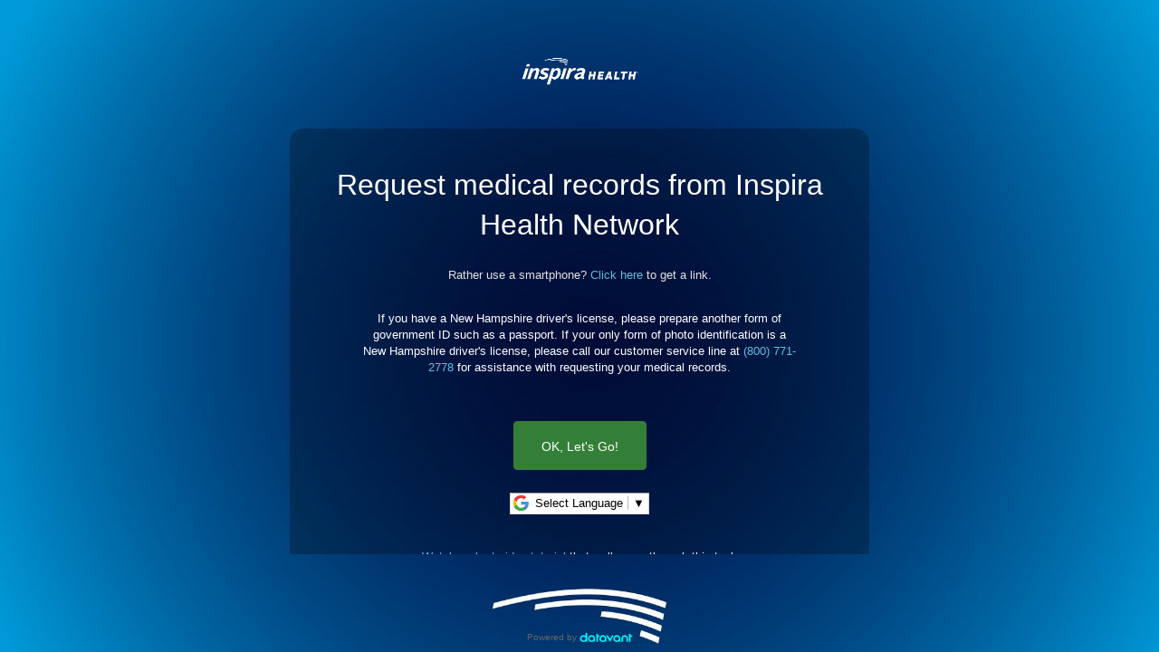

--- FILE ---
content_type: text/html; charset=UTF-8
request_url: https://www.swellbox.com/inspira-wizard.html
body_size: 648
content:
<!DOCTYPE html>
<html lang="en">
<head>
	<title>Inspira Health Network Wizard Record Request</title>
  <meta name="description" content="">
  <meta name="robots" content="nofollow">
	<meta name="viewport" content="width=device-width, initial-scale=1, minimum-scale=1, shrink-to-fit=no">
	<meta name="apple-mobile-web-app-capable" content="yes">
	<meta name="mobile-web-app-capable" content="yes">
	<link rel="shortcut icon" type="image/x-icon" href="/favicon.ico">
	<style type="text/css">
	body{
		text-align: center;
		margin: 0px;
		padding: 0px;
	}
	</style>
</head>

<body>

<div class="container">
	<a href="javascript:;" class="request-form" data-school="false" data-provider="Inspira Health Network" data-provider-tag="inspira" data-provider-tagline="Request medical records from Inspira Health Network" data-logo="https://healthcare.healthrecordwizard.com/plugins/wizard/gfx/inspira/logo.png" data-logo-alt="https://healthcare.healthrecordwizard.com/plugins/wizard/gfx/inspira/logo-alt.png" data-bg="https://healthcare.healthrecordwizard.com/plugins/wizard/gfx/inspira/bg.jpg" data-provider-type="healthcare" data-auto-open="true" data-fullscreen="true" rel="noopener" tabindex="-1" aria-label="Open Wizard"></a>
</div>

<script>(function(d, s, id) {
  var js, fjs = d.getElementsByTagName(s)[0];
  if (d.getElementById(id)) return;
  js = d.createElement(s); js.id = id;
  js.src = "https://healthcare.healthrecordwizard.com/plugins/wizard/js/sdk.js?v=1";
  fjs.parentNode.insertBefore(js, fjs);
}(document, 'script', 'request-wizard-jssdk'));</script>

</body>
</html>


--- FILE ---
content_type: text/html; charset=UTF-8
request_url: https://healthcare.healthrecordwizard.com/wizard.html?domain=www.swellbox.com&tag=inspira&type=healthcare
body_size: 16031
content:

<!DOCTYPE html>
<html lang="en">
 <head>
  <title>Health Record Request Wizard &ndash; Powered by Datavant</title>
  <meta http-equiv="X-UA-Compatible" content="IE=Edge" />
  <meta name="viewport" content="initial-scale=1, minimum-scale=1, maximum-scale=1, width=device-width" />
  <meta name="apple-mobile-web-app-capable" content="yes" />
  <meta name="mobile-web-app-capable" content="yes" />
  <meta name="theme-color" content="#53b958" />
  <link rel="stylesheet" href="/plugins/wizard/css/jquery.ui-1.12.1-min.css" type="text/css" />
  <link rel="stylesheet" href="/plugins/wizard/css/icons.css?v=1" type="text/css" />
  <link rel="stylesheet" href="/plugins/wizard/css/style.css?v=1" type="text/css" />
  <link rel="stylesheet" href="/plugins/wizard/css/magic.css" type="text/css" />
  <link rel="stylesheet" href="/plugins/wizard/css/fine-uploader/fine-uploader-gallery.css" type="text/css" />
  <link rel="stylesheet" href="/plugins/wizard/css/intlTelInput/intlTelInput.min.css" type="text/css" />
  <link rel="shortcut icon" type="image/x-icon" href="/favicon.ico" />
  <script type="text/javascript" src="/js/jquery-3.2.1-min.js"></script>
  <script type="text/javascript" src="/js/jquery-migrate-3.5.2.min.js"></script>
  <script type="text/javascript" src="/js/jquery-ui-1.12.1-min.js"></script>
  <script type="text/javascript" src="/js/plugins/jquery.scrollTo.js"></script>
  <script type="text/javascript" src="/js/plugins/jquery.maskedinput.js"></script>
  <script type="text/javascript" src="/js/plugins/date.js"></script>
  <script type="text/javascript" src="/plugins/wizard/js/jquery.ui.touch-punch.min.js"></script>
  <script type="text/javascript" src="/plugins/wizard/js/jquery.signature-touch.js"></script>
  <script type="text/javascript" src="/plugins/wizard/js/jquery.signature.js"></script>
  <script type="text/javascript" src="/plugins/wizard/js/webcam.js"></script>
  <script type="text/javascript" src="/plugins/wizard/js/imagefilters.js"></script>
  <script type="text/javascript" src="/plugins/wizard/js/fine-uploader.min.js"></script>
  <script type="text/javascript" src="/plugins/wizard/js/jquery.multiselect.js"></script>
  <script type="text/javascript" src="/plugins/wizard/js/intlTelInput/intlTelInput-jquery.min.js"></script>
  <script type="text/javascript" src="/plugins/wizard/js/intlTelInput/utils.js"></script>
  <script type="text/javascript">
   <!--
   

   var PARAMS = {
    csrf_token: "f09ea7c1abb47b97813c1d465151a054262614c776334ba13019ef20b765c6aaf37856",
    notification_key: 'c3ZjX3Rlc3Rfc3dlbGxib3g6NHh6MykyVkA/bnEj',
    domain: "https://healthcare.healthrecordwizard.com/",
    stylesheet: "",
    provider_link: "",
    config_set: parseInt("0") == 1,
    slide: "",
    photo: "",
    facilities: [{"organization_id":"5478","name":"Inspira Health Network","facility":"Inspira Health Center Bridgeton","tag":"inspira_bridgeton","phone":"(856) 575-4500","fax":"","pickup_location":"0","delivery_method":"roi","type":"healthcare","google_review_link":null,"is_parent":"false","is_child":"false","parent_organization_tag":""},{"organization_id":"5479","name":"Inspira Health Network","facility":"Inspira Health Center Woodbury","tag":"inspira_woodbury","phone":"(856) 845-0100","fax":"","pickup_location":"0","delivery_method":"roi","type":"healthcare","google_review_link":null,"is_parent":"false","is_child":"false","parent_organization_tag":""},{"organization_id":"5480","name":"Inspira Health Network","facility":"Inspira Medical Center Elmer","tag":"inspira_elmer","phone":"(856) 363-1000","fax":"","pickup_location":"0","delivery_method":"roi","type":"healthcare","google_review_link":null,"is_parent":"false","is_child":"false","parent_organization_tag":""},{"organization_id":"5481","name":"Inspira Health Network","facility":"Inspira Medical Center Mannington","tag":"inspira_mannington","phone":"(856) 935-1000","fax":"","pickup_location":"0","delivery_method":"roi","type":"healthcare","google_review_link":null,"is_parent":"false","is_child":"false","parent_organization_tag":""},{"organization_id":"5482","name":"Inspira Health Network","facility":"Inspira Medical Center Mullica Hill","tag":"inspira_mullicahill","phone":"(856) 508-1000","fax":"","pickup_location":"0","delivery_method":"roi","type":"healthcare","google_review_link":null,"is_parent":"false","is_child":"false","parent_organization_tag":""},{"organization_id":"5483","name":"Inspira Health Network","facility":"Inspira Medical Center Vineland","tag":"inspira_vineland","phone":"(856) 641-8000","fax":"","pickup_location":"0","delivery_method":"roi","type":"healthcare","google_review_link":null,"is_parent":"false","is_child":"false","parent_organization_tag":""},{"organization_id":"6297","name":"Inspira Health Network","facility":"Inspira Medical Group","tag":"inspira_mg","phone":"(800) 771-2778","fax":"","pickup_location":"0","delivery_method":"roi","type":"healthcare","google_review_link":null,"is_parent":"false","is_child":"false","parent_organization_tag":""}],
    template: "<div id=\"template\"><div id=\"fine-uploader-modal\"></div><div id=\"fine-uploader-session-modal\"></div><div id=\"sbr-survey\" class=\"no-padding\" style=\"background-image: url(\'%BG%\');\"><div class=\"modal-body\"><a href=\"https://www.datavant.com/\" target=\"_blank\" class=\"powered-by\"><span>Powered by</span><div><span class=\"sr-only\">Datavant</span></div></a><div class=\"ui-dialog-header\"><a href=\"javascript:;\" class=\"go-back\" goto-slide=\"prev\" tabindex=\"0\" style=\"display: none;\" aria-label=\"Navigate Back\"><span class=\"ico arrow gray medium\"></span><span class=\"text\">Back</span></a><div class=\"ui-dialog-logo\"><img src=\"%LOGO%\" alt=\"%ORGANIZATION%\"></div><a href=\"javascript:;\" class=\"close close-btn\" action=\"close\" aria-label=\"Restart Record Request Wizard\" title=\"Restart Record Request Wizard\"><span inert=\"inert\">×</span></a></div><div class=\"modal-content-container\"><form name=\"record-request\" onsubmit=\"return false;\"><div class=\"progress-meter\" role=\"progressbar\" aria-label=\"Request form progress\"><div class=\"bar\"></div></div><div class=\"survey-container\"><ul class=\"survey-questions\"><li class=\"survey-slide active\" slide-name=\"init\"><h1>%TAGLINE%</h1><p field-description=\"smartphone-handoff\" class=\"browser-disclosure\">Rather use a smartphone? <a href=\"javascript:_sbr.completeOnMobile(\'sms\');\" class=\"alternate-link\" action=\"sms_link\" aria-label=\"Click here to send a link to this tool to your phone.\">Click here</a> to get a link.</p><p class=\"browser-disclosure notranslate translation-disclaimer hide\" translation-for=\"es\">Para acceder a la versión en español, asegúrese de estar usando Chrome, Safari o Firefox.</p><p class=\"browser-disclosure notranslate translation-disclaimer hide\" translation-for=\"pl\">Aby uzyskaÄ dostÄp do polskiej wersji, upewnij siÄ, Å¼e korzystasz z przeglÄdarki Chrome, Safari lub Firefox.</p>       <p class=\"additional-info\">If you have a New Hampshire driver\'s license, please prepare another form of government ID such as a passport. If your only form of photo identification is a New Hampshire driver\'s license, please call our customer service line at %PHONE% for assistance with requesting your medical records.</p><div class=\"ui-buttons\"><br><button field-description=\"launch-button\" class=\"btn btn-primary btn-green btn-next btn-get-started\" type=\"button\" goto-slide=\"start\" action=\"skip-warning\" warning-title=\"Welcome!&lt;br/&gt;Before you begin:\" warning-text=\"&lt;p class=\'demo-disclosure\'&gt;&lt;ul class=\'first-section\'&gt;&lt;li&gt;All fields are required unless explicitly stated optional&lt;/li&gt;&lt;li&gt;Please have your photo ID ready.&lt;/li&gt;&lt;li&gt;Please have your mobile phone nearby.&lt;/li&gt;&lt;li&gt;We recommend using Chrome, Firefox, or Safari.&lt;/li&gt;&lt;/ul&gt;&lt;/p&gt;&lt;p&gt;This should take approximately 5 to 10 minutes to complete.&lt;/p&gt;&lt;p&gt;Note – please do not click the back button in your browser,&lt;br class=\'hideable-break\'/&gt; as this will erase your information.&lt;/p&gt;\" warning-button=\"&lt;a href=\'javascript:;\' action=\'skip\' class=\'btn-primary btn-green btn-go-back\' tabindex=\'-1\'&gt;Got It&lt;/a&gt;&lt;br/&gt;&lt;br/&gt;\" aria-label=\"Get Started\">OK, Let\'s Go!</button><br><div id=\"google_translate_element\" data-supported-languages=\"en,es\"></div>    <p class=\"additional-info\"><br><a href=\"https://youtu.be/tdzALYVmML0\" target=\"_blank\" class=\"alternate-link\" aria-label=\"Video Tutorial for Requesting Medical Records.\">Watch a short video tutorial</a> that walks you through this tool.</p><br><br><br><br></div></li>%FACILITIES%%CHILD_FACILITIES%<li class=\"survey-slide optional-slide hide\" slide-name=\"clinic-selection\" toc-include=\"true\">%LOCATIONS%<div class=\"ui-buttons\"><button type=\"button\" goto-slide=\"next\" class=\"btn btn-primary btn-green btn-next btn-disabled\" field-description=\"clinic-selection-next-button\">Next</button></div></li><li class=\"survey-slide survey-toggler hide\" slide-name=\"other-facility\" responds-to-toggle=\"freeform_facility\" toc-include=\"true\" style=\"text-align: center;\"><center><h1 field-description=\"freeform-facility-title\">What facility are you<br class=\"hideable-break\"> requesting records from?</h1><div class=\"ui-input\" style=\"text-align: left;\"><label for=\"other_facility\" field-description=\"freeform-facility\">Clinic / Facility name:</label><textarea id=\"other_facility\" name=\"other_facility\" rows=\"2\" cols=\"40\" minlength=\"1\" maxlength=\"300\" placeholder=\"\" autocomplete=\"new-password\" autocorrect=\"off\" autocapitalize=\"none\"></textarea></div><div class=\"ui-buttons\"><button type=\"button\" goto-slide=\"next\" class=\"btn btn-primary btn-green btn-next btn-disabled\">Next</button>  </div></center></li><li class=\"survey-slide\" slide-name=\"patient-selector\"><h1>Are you requesting your own records?</h1><br><ul class=\"toggle-selection simple-selection\" role=\"group\"><li role=\"button\" class=\"radio location-toggle\" toggle-field=\"is_patient\" toggle-value=\"yes\" action=\"toggle-selection\" toggle-info-field=\"not_patient\" goto-slide=\"next\"><a href=\"javascript:;\" role=\"none presentation\">Yes (I\'m the patient)</a></li><li role=\"button\" class=\"radio location-toggle\" toggle-field=\"is_patient\" toggle-value=\"no\" action=\"toggle-selection\" toggle-info-field=\"not_patient\" goto-slide=\"next\"><a href=\"javascript:;\" role=\"none presentation\">No (I\'m not the patient)</a></li></ul><p class=\"additional-note\" field-description=\"non-patient-notice\">Note: If you\'re not the patient, you\'ll have the opportunity to supply additional documentation to verify that you\'re authorized to make this request.</p></li><li class=\"survey-slide survey-toggler hide\" slide-name=\"requestor-relation\" toc-include=\"true\" responds-to-toggle=\"not_patient\"><h1 style=\"text-align: center;\">What is your relationship<br class=\"hideable-break\"> to the patient?</h1><ul role=\"radiogroup\" aria-labelledby=\"id-group-label-reason\" class=\"toggle-selection\" field-for=\"default\" field-description=\"patient-relationship\"><li class=\"radio location-toggle\" role=\"button\" toggle-field=\"caregiver_relation\" toggle-value=\"Parent\" action=\"toggle-selection\" goto-slide=\"next\"><a href=\"javascript:;\" role=\"none presentation\">Parent of Minor</a></li><li class=\"radio location-toggle\" role=\"button\" toggle-field=\"caregiver_relation\" toggle-value=\"Caregiver\" action=\"toggle-selection\" goto-slide=\"next\"><a href=\"javascript:;\" role=\"none presentation\">Caregiver</a></li><li class=\"radio location-toggle\" role=\"button\" toggle-field=\"caregiver_relation\" toggle-value=\"Other\" action=\"toggle-selection\" goto-slide=\"next\"><a href=\"javascript:;\" role=\"none presentation\">Authorized Representative</a></li>%PROVIDER_REQUEST%</ul><ul role=\"radiogroup\" aria-labelledby=\"id-group-label-reason\" class=\"toggle-selection\" field-description=\"patient-relationship\"><li class=\"radio location-toggle\" role=\"button\" toggle-field=\"caregiver_relation\" toggle-value=\"Parent\" action=\"toggle-selection\" goto-slide=\"next\"><a href=\"javascript:;\" role=\"none presentation\">Parent</a></li><li class=\"radio location-toggle\" role=\"button\" toggle-field=\"caregiver_relation\" toggle-value=\"Caregiver\" action=\"toggle-selection\" goto-slide=\"next\"><a href=\"javascript:;\" role=\"none presentation\">Caregiver / Legal Guardian</a></li><li class=\"radio location-toggle\" role=\"button\" toggle-field=\"caregiver_relation\" toggle-value=\"Spouse\" action=\"toggle-selection\" goto-slide=\"next\"><a href=\"javascript:;\" role=\"none presentation\">Spouse</a></li><li field-description=\"relationship-attorney\" class=\"radio location-toggle\" role=\"button\" toggle-field=\"caregiver_relation\" toggle-value=\"Attorney\" action=\"skip-warning\" warning-title=\"Attention Attorneys\" warning-text=\"This request tool is for patients and their caregivers. For attorneys requesting records on behalf of a client, please use our self-service &lt;a href=\'https://www.smartrequest.com\' class=\'alternate-link\' target=\'_blank\'&gt;SmartRequest&lt;/a&gt; tool.\" warning-button=\"&lt;a href=\'javascript:;\' action=\'close\' class=\'btn-primary btn-green btn-go-back\' tabindex=\'-1\'&gt;Okay&lt;/a&gt;&lt;br/&gt;&lt;br/&gt;\"><a href=\"javascript:;\" role=\"none presentation\">Attorney</a></li>%PROVIDER_REQUEST%</ul></li><li class=\"survey-slide survey-toggler hide\" slide-name=\"requestor-name\" toc-include=\"true\" responds-to-toggle=\"not_patient\"><h1 id=\"caregiver-name-heading\" style=\"text-align: center;\">Let\'s get <u>your</u> full name first.*</h1><center><p class=\"additional-note\">(First Middle Last – e.g. \"John Quincy Adams\")</p><div class=\"field ui-input\" style=\"margin-bottom: 16px;\"><input id=\"caregiver_name\" style=\"height: 22px; line-height: 22px; padding: 3px;\" name=\"caregiver_name\" format=\"alpha\" placeholder=\"\" minlength=\"2\" autocomplete=\"new-password\" autocorrect=\"off\" autocapitalize=\"none\" onpaste=\"return false;\" aria-labelledby=\"caregiver-name-heading\"></div><p class=\"condensed\" field-for=\"default\">*Parent/Authorized Representive/Caregiver\'s name only, NOT the patient\'s name</p><p class=\"condensed\">*Parent/Spouse/Caregiver\'s name only, NOT the patient\'s name</p><div class=\"ui-buttons\"><button type=\"button\" goto-slide=\"next\" class=\"btn btn-primary btn-green btn-next btn-disabled\">Next</button></div></center></li><li class=\"survey-slide survey-toggler hide\" slide-name=\"documentation-upload\" toc-include=\"true\" responds-to-toggle=\"not_patient\"><center><h1>Upload supporting documents <b>*</b><span class=\"info\" role=\"none presentation\"><div class=\"info-detail\"><span><b>Supporting Documents</b>Depending on the nature of your relationship to the patient, you may wish to send one or more of the following documents: <ul style=\"margin-top: 15px; margin-bottom: 15px; list-style-type: disc;\"><li>Power of attorney</li><li>Executor\'s documents</li><li>Death certificate</li><li>Copy of will of deceased patient</li><li>Birth certificate</li><li>Adolescent Proxy Consent Form</li><li>Child Proxy Request Form</li></ul>You will be notified if additional documentation is needed to fulfill your request.</span></div></span></h1><p class=\"additional-note\"><b>*</b> Authorized parents who are listed on their minor (under age <b field-description=\"minor-age\">18</b>) child\'s medical record may skip this step.  Otherwise, please upload documents such as power of attorney, executor\'s documents, death certificate, copy of will of deceased patient, birth certificate.</p>%DOCUPLOADER%<div id=\"fine-uploader-gallery-container\"><div id=\"fine-uploader-gallery\"></div></div><br><p class=\"alternate-note\" style=\"display: none;\" display-for=\"web\">Limit of 5 files, encrypted PDFs will not work.</p><div class=\"ui-buttons\"><button type=\"button\" goto-slide=\"next\" class=\"btn btn-primary btn-green btn-next btn-disabled\">Next</button>  <a href=\"javascript:;\" action=\"skip-warning\" warning-title=\"Are you sure?\" warning-text=\"Skipping this step may lead to request delays or rejection.&lt;br/&gt;&lt;br/&gt;This facility requires documented proof that you\'re legally allowed to request these records. If you skip this step, you will need to provide these documents by another method (fax, mail, etc).&lt;br/&gt;&lt;br/&gt;NOTE – parents who are listed on their child\'s record may skip this step.\" class=\"alternate-link\">Skip</a></div></center></li><li class=\"survey-slide\" slide-name=\"requestor-email\" toc-include=\"true\"><h1 text-for=\"is_patient_yes\">What is your email?</h1><h1 text-for=\"is_patient_no\">What is <b>your</b> email?</h1><p class=\"condensed\">We\'ll email you a confirmation of your request when you\'re finished.</p><br><div class=\"ui-input\"><label for=\"email\">Email</label><input id=\"email\" type=\"text\" class=\"email\" name=\"email\" size=\"32\" minlength=\"5\" autocomplete=\"new-password\" autocorrect=\"off\" autocapitalize=\"none\"></div><br clear=\"all\"><div class=\"ui-input second-field\"><label for=\"email_verify\">Confirm Email</label><input id=\"email_verify\" type=\"text\" name=\"email_verify\" size=\"32\" minlength=\"5\" autocomplete=\"new-password\" autocorrect=\"off\" autocapitalize=\"none\"></div><br clear=\"all\"><div class=\"alternate-option emailed-copy\" field-description=\"emailed-copy\"><ul role=\"group\" class=\"toggle-selection sms-updates email-affirm consent consent-check\"><li class=\"selected\" required-field=\"no\" role=\"checkbox\" aria-checked=\"true\" toggle-field=\"email_copy\" default-state=\"selected\" toggle-value=\"yes\" action=\"toggle-selection\"><a href=\"javascript:;\" role=\"none presentation\"><span class=\"ico radiobox mini\" style=\"background-size: 16px;\"></span><span class=\"text\" style=\"margin-top: 6px;\">Please email me a copy of my completed request form. This will include personally identifiable, Protected Health Information (PHI) and/or sensitive information such as name, address, and types of medical records requested.</span></a></li></ul></div><div class=\"ui-buttons\"><button type=\"button\" action=\"verify_email\" goto-slide=\"next\" class=\"btn btn-primary btn-green btn-next btn-disabled\">Next</button></div></li><li class=\"survey-slide\" slide-name=\"patient-name\" toc-include=\"true\"><h1 text-for=\"is_patient_no\">What is the <b>patient\'s</b> full legal name?</h1><h1 text-for=\"is_patient_yes\">What is your full legal name?</h1><p class=\"name-disclosure\" text-for=\"is_patient_no\">This should be the patient\'s legal name given at the time<br> of service (maiden name, or other).</p><p class=\"name-disclosure\" text-for=\"is_patient_yes\">This should be your legal name given at the time<br> of service (maiden name, or other).</p><div class=\"ui-input inline small\"><label for=\"first_name\">First Name</label><input id=\"first_name\" class=\"name\" type=\"text\" name=\"firstname\" format=\"alpha\" autocapitalize=\"on\" size=\"32\" minlength=\"2\" autocomplete=\"new-password\" autocorrect=\"off\" onpaste=\"return false;\"></div><div class=\"ui-input inline small\"><label for=\"last_name\">Last Name</label><input id=\"last_name\" class=\"name\" type=\"text\" name=\"lastname\" format=\"alpha\" autocapitalize=\"on\" size=\"32\" minlength=\"2\" autocomplete=\"new-password\" autocorrect=\"off\" onpaste=\"return false;\"></div><div class=\"ui-input inline middle\"><label for=\"middle_initial\">Middle Initial (optional)</label><input id=\"middle_initial\" class=\"name-small\" type=\"text\" name=\"middle_initial\" format=\"alpha\" autocapitalize=\"characters\" size=\"6\" autocomplete=\"new-password\" autocorrect=\"off\" maxlength=\"1\" onpaste=\"return false;\"></div><br clear=\"all\"><div class=\"alternate-option\" text-for=\"is_patient_no\"><ul role=\"group\" aria-labelledby=\"id-group-label-deceased\" class=\"toggle-selection consent consent-check\" style=\"width: auto !important; min-width: 320px !important;\"><li required-field=\"no\" role=\"checkbox\" aria-checked=\"false\" toggle-field=\"deceased\" toggle-value=\"yes\" action=\"toggle-selection\" toggle-info-field=\"deceased\"><a href=\"javascript:;\" role=\"none presentation\" style=\"overflow: hidden !important;\"><span class=\"ico mini\" style=\"background-size: 16px;\"></span><span class=\"bullet\">Check this box if the patient is deceased.</span></a></li></ul></div><div class=\"alternate-option\" text-for=\"is_patient_yes\"><ul role=\"group\" aria-labelledby=\"id-group-label-alternate\" class=\"toggle-selection consent consent-check\" style=\"width: auto !important; min-width: 320px !important;\"><li required-field=\"no\" role=\"checkbox\" aria-checked=\"false\" toggle-field=\"alternate_name\" toggle-value=\"yes\" action=\"toggle-selection\" toggle-info-field=\"alternate_name\"><a href=\"javascript:;\" role=\"none presentation\" style=\"overflow: hidden !important;\"><span class=\"ico mini\" style=\"background-size: 16px;\"></span><span class=\"bullet\" style=\"white-space: normal !important;\">Check this box if your name has changed since visiting this provider.</span></a></li></ul><br><div class=\"ui-input inline small survey-toggler hide\" responds-to-toggle=\"alternate_name\" style=\"text-align: center;\"><label for=\"alternate_name\">Current Legal First + Last Name</label><input id=\"alternate_name\" size=\"32\" style=\"width: 210px; height: 22px; line-height: 22px; padding: 3px; text-align: left;\" name=\"patient_alternate_name\" format=\"alpha\" autocapitalize=\"on\" placeholder=\"\" minlength=\"2\" autocomplete=\"new-password\" autocorrect=\"off\"></div></div><div class=\"ui-buttons\"><button type=\"button\" goto-slide=\"next\" class=\"btn btn-primary btn-green btn-next btn-disabled\">Next</button></div></li><li class=\"survey-slide\" slide-name=\"patient-zipcode\" toc-include=\"true\"><h1 id=\"zipcode-heading\"><span text-for=\"is_patient_no\">What is the <u>patient\'s</u> ZIP code?</span><span text-for=\"is_patient_yes\">What is your ZIP code?</span></h1><div class=\"ui-input inline\" style=\"width: auto; text-align: center;\"><input aria-labelledby=\"zipcode-heading\" type=\"tel\" class=\"zipcode\" name=\"zipcode\" format=\"number\" minlength=\"5\" maxlength=\"5\" aria-required=\"true\" autocomplete=\"new-password\"></div><div class=\"ui-input inline update-city hide\"><label for=\"city\" class=\"sr-only\">City</label><input id=\"city\" type=\"text\" name=\"city\" format=\"alpha\" autocapitalize=\"on\" minlength=\"3\" placeholder=\"City\" aria-required=\"true\" autocomplete=\"new-password\"></div><div class=\"ui-input inline update-state hide\"><label for=\"state\" class=\"sr-only\">State abbreviation</label><input id=\"state\" type=\"text\" name=\"state\" autocapitalize=\"characters\" minlength=\"2\" maxlength=\"2\" placeholder=\"ST\" aria-required=\"true\" autocomplete=\"new-password\"></div><br clear=\"all\"><div class=\"ui-buttons\"><button type=\"button\" goto-slide=\"next\" class=\"btn btn-primary btn-green btn-next btn-disabled\">Next</button></div></li><li class=\"survey-slide\" slide-name=\"patient-street\" toc-include=\"true\"><h1 id=\"street-address-heading\"><span text-for=\"is_patient_no\">What is the <u>patient\'s</u> mailing address?</span><span text-for=\"is_patient_yes\">What is your mailing address?</span></h1><p class=\"name-disclosure\" field-description=\"requestor-mailing-address\">Enter house number and street name only please. Include apt/suite number if applicable</p><div class=\"ui-input\"><input aria-labelledby=\"street-address-heading\" name=\"street\" format=\"address\" minlength=\"5\" autocapitalize=\"on\" autocomplete=\"new-password\" onpaste=\"return false;\"></div><br clear=\"all\"><p class=\"helper\"><span display=\"location\" class=\"notranslate\"></span></p><div class=\"ui-buttons\"><button type=\"button\" goto-slide=\"next\" class=\"btn btn-primary btn-green btn-next btn-disabled\">Next</button></div></li><li class=\"survey-slide\" slide-name=\"patient-dob\" toc-include=\"true\"><h1 id=\"dob-heading\"><span text-for=\"is_patient_no\">What is the <u>patient</u>\'s date of birth <span class=\"notranslate\">(MM/DD/YYYY)</span>?</span><span text-for=\"is_patient_yes\">What is your date of birth <br class=\"hideable-break\"><span class=\"notranslate\">(MM/DD/YYYY)</span>?</span></h1><p class=\"name-disclosure\" text-for=\"is_patient_no\">*Please enter the <u>patient\'s</u> date of birth, NOT the parent\'s or caregiver\'s.</p><div class=\"ui-input\"><input class=\"dob notranslate\" type=\"tel\" name=\"dob\" format=\"date\" size=\"32\" minlength=\"8\" autocomplete=\"new-password\" autocorrect=\"off\" style=\"border-color: transparent;\" aria-labelledby=\"dob-heading\"></div><br clear=\"all\"><div class=\"ui-buttons\"><button type=\"button\" goto-slide=\"next\" class=\"btn btn-primary btn-green btn-next btn-disabled\">Next</button></div></li><li class=\"survey-slide\" slide-name=\"select-primary-reason\" toc-include=\"true\"><h1 id=\"id-group-label-reason\">What\'s the primary reason<br>for requesting records?</h1><span field-description=\"recommended-records-popup\" recommended-title=\"We\'ve recommended &lt;br/&gt; medical records for you!\" recommended-text=\"&lt;p class=\'demo-disclosure\'&gt;Specifying record types can reduce wait time and cost. Based on your stated purpose (&lt;b&gt;%REASON%&lt;/b&gt;), %ORGANIZATION% has pre-selected certain types of records for your request. You can customize these on the next screen.&lt;/p&gt;\"></span><p class=\"additional-note\">(This is optional, but may help us better fulfill your request)</p><ul role=\"radiogroup\" aria-labelledby=\"id-group-label-reason\" class=\"toggle-selection\"><li role=\"radio\" aria-checked=\"false\" class=\"radio\" toggle-field=\"reason\" toggle-value=\"continuity\" data-recommended-types=\"abstract\" action=\"toggle-selection\" toggle-info-field=\"other_reason maternal_reason\"><a href=\"javascript:;\"><span class=\"ico radiobox small\"></span><span>Continued Care</span> </a><span class=\"info\"><div class=\"info-detail\"><span><b>Continued Care</b>I need my records because I\'m seeing another provider.</span></div></span></li><li role=\"radio\" aria-checked=\"false\" class=\"radio\" toggle-field=\"reason\" toggle-value=\"personal\" data-recommended-types=\"abstract\" action=\"toggle-selection\" toggle-info-field=\"other_reason maternal_reason\"><a href=\"javascript:;\"><span class=\"ico radiobox small\"></span><span>Patient Request</span> </a><span class=\"info\"><div class=\"info-detail\"><span><b>Patient Request</b>I need a copy of my record for my own use.</span></div></span></li><li role=\"radio\" aria-checked=\"false\" class=\"radio\" toggle-field=\"reason\" toggle-value=\"other\" action=\"toggle-selection\" toggle-info-field=\"other_reason maternal_reason\"><a href=\"javascript:;\"><span class=\"ico radiobox small\"></span><span>Other reason</span> </a></li></ul><div class=\"ui-input ui-textarea survey-toggler hide\" responds-to-toggle=\"other_reason\"><label for=\"other_reason\">Please describe (i.e. upcoming surgery):</label><textarea id=\"other_reason\" name=\"other_reason\" rows=\"2\" cols=\"40\" placeholder=\"\" minlength=\"2\" autocomplete=\"off\" autocorrect=\"off\" autocapitalize=\"none\" style=\"min-height: 45px !important;\"></textarea><br><span><b>Note</b>: This helps our HIM department locate relevant records.</span></div><div class=\"ui-buttons\"><button type=\"button\" goto-slide=\"next\" class=\"btn btn-primary btn-green btn-next btn-disabled\">Next</button>  <a href=\"javascript:;\" goto-slide=\"date-range-overview\" class=\"alternate-link\">Skip</a></div></li><li class=\"survey-slide\" slide-name=\"date-range-overview\"><h1>From what timeframe are <br> you looking for records?</h1><ul class=\"toggle-selection complete-record\" role=\"group\"><li field-for=\"default proliancesrg\" field-description=\"date-range\" role=\"button\" class=\"radio\" toggle-field=\"records_age\" toggle-value=\"lessthan1\" action=\"toggle-selection\" goto-slide=\"next\"><a href=\"javascript:;\" role=\"none presentation\"><span>Less than 1 year ago</span> </a></li><li field-description=\"date-range\" role=\"button\" class=\"radio\" toggle-field=\"records_age\" toggle-value=\"lessthan6mos\" action=\"toggle-selection\" goto-slide=\"next\"><a href=\"javascript:;\" role=\"none presentation\"><span>Last 6 months</span> </a></li><li role=\"button\" class=\"radio range-deemph\" toggle-field=\"records_age\" toggle-value=\"notsure\" action=\"toggle-selection\" goto-slide=\"next\"><a href=\"javascript:;\" role=\"none presentation\"><span>Specify a date range</span> </a></li></ul></li><li class=\"survey-slide optional-field\" slide-name=\"date-range\" toc-include=\"true\"><h1>Specify an approximate*<br> date range</h1><div class=\"ui-input\" style=\"width: auto;\"><label style=\"text-align: left; margin-bottom: 0px;\">Start (Oldest)</label><input class=\"name date notranslate\" type=\"tel\" name=\"start\" format=\"date\" size=\"32\" minlength=\"8\" autocomplete=\"new-password\" autocorrect=\"off\" disable-focus=\"1\"></div><div class=\"ui-input inline\" style=\"width: auto; text-align: center;\">TO</div><div class=\"ui-input\" style=\"width: auto;\"><label style=\"text-align: left; margin-bottom: 0px;\">End (Most Recent)</label><input class=\"name date notranslate\" type=\"tel\" name=\"end\" format=\"date\" size=\"32\" minlength=\"8\" autocomplete=\"new-password\" autocorrect=\"off\" disable-focus=\"1\"></div><br clear=\"all\"><div class=\"ui-buttons\"><button type=\"button\" goto-slide=\"next\" class=\"btn btn-primary btn-green btn-next\">Next</button></div><br><div><p class=\"additional-note\">*If you are unsure about the exact treatment dates, please specify a wider range. We will only send records for treatment dates that fall within the range provided.</p></div></li><li class=\"survey-slide\" slide-name=\"select-record-types\" toc-include=\"true\"><h1 id=\"id-group-label-recordtype\">Which types of medical <br>records would you like?</h1><p style=\"font-size: 14px; text-align: center; margin-top: -20px;\">(check any that apply)</p><ul role=\"group\" aria-labelledby=\"id-group-label-recordtype\" class=\"toggle-selection\"><li role=\"checkbox\" aria-checked=\"false\" toggle-field=\"specific_record_item\" toggle-value=\"abstract\" action=\"toggle-selection\" clear-check=\"all\"><a href=\"javascript:;\"><span class=\"ico checkbox small\"></span><span>Essential Record Set</span></a><span class=\"info\"><div class=\"info-detail\"><span><b>Essential Record Set</b>The \"Essential Record Set\" includes many critical document types, including Procedure Reports, Provider Notes, History and Physical Exam Notes, Discharge Summaries, Radiology/Diagnostic Reports, and Lab Reports.</span></div></span></li><li role=\"checkbox\" aria-checked=\"false\" toggle-field=\"specific_record_item\" toggle-value=\"admission\" clear-check=\"abstract\" action=\"toggle-selection\"><a href=\"javascript:;\"><span class=\"ico checkbox small\"></span><span>Admission Sheet</span></a><span class=\"info\"><div class=\"info-detail\"><span><b>Admission Sheet</b>This record indicates the patient\'s medical status and reason for admission into the hospital.</span></div></span></li><li role=\"checkbox\" aria-checked=\"false\" toggle-field=\"specific_record_item\" toggle-value=\"billing\" clear-check=\"abstract\" action=\"toggle-selection\"><a href=\"javascript:;\"><span class=\"ico checkbox small\"></span><span>Itemized Billing Statements</span></a><span class=\"info\"><div class=\"info-detail\"><span><b>Itemized Billing Statements</b>This is an all-inclusive list of fees and charges associated with a specific hospital stay or visit.</span></div></span></li><li role=\"checkbox\" aria-checked=\"false\" toggle-field=\"specific_record_item\" toggle-value=\"consultation\" clear-check=\"abstract\" action=\"toggle-selection\"><a href=\"javascript:;\"><span class=\"ico checkbox small\"></span><span>Consultation</span></a><span class=\"info\"><div class=\"info-detail\"><span><b>Consultation</b>This contains the medical advice given to a patient following an in-person consultation with a physician.</span></div></span></li><li role=\"checkbox\" aria-checked=\"false\" toggle-field=\"specific_record_item\" toggle-value=\"continuity\" clear-check=\"abstract\" action=\"toggle-selection\"><a href=\"javascript:;\"><span class=\"ico checkbox small\"></span><span>Continuity Care Document</span></a><span class=\"info\"><div class=\"info-detail\"><span><b>Continuity Care Document</b>This is a standardized electronic document that allows for easy digital sharing of patient information between hospitals.</span></div></span></li><li role=\"checkbox\" aria-checked=\"false\" toggle-field=\"specific_record_item\" toggle-value=\"discharge\" clear-check=\"abstract\" action=\"toggle-selection\"><a href=\"javascript:;\"><span class=\"ico checkbox small\"></span><span>Discharge Summary</span></a><span class=\"info\"><div class=\"info-detail\"><span><b>Discharge Summary</b>This is a report that summarizes the patient\'s condition at the end of a hospital stay and indicates required follow-up treatments or procedures.</span></div></span></li><li role=\"checkbox\" aria-checked=\"false\" toggle-field=\"specific_record_item\" toggle-value=\"ekg\" clear-check=\"abstract\" action=\"toggle-selection\"><a href=\"javascript:;\"><span class=\"ico checkbox small\"></span><span>Cardiology W/EKG Report</span></a><span class=\"info\"><div class=\"info-detail\"><span><b>Cardiology W/EKG Report</b>This report contains information from the electrocardiogram, which measures electrical activity in the heart.</span></div></span></li><li role=\"checkbox\" aria-checked=\"false\" toggle-field=\"specific_record_item\" toggle-value=\"er\" clear-check=\"abstract\" action=\"toggle-selection\"><a href=\"javascript:;\"><span class=\"ico checkbox small\"></span><span>Emergency Room Report</span></a><span class=\"info\"><div class=\"info-detail\"><span><b>Emergency Room Report</b>This is a summary of the patient\'s emergency department encounters.</span></div></span></li><li role=\"checkbox\" aria-checked=\"false\" toggle-field=\"specific_record_item\" toggle-value=\"history\" clear-check=\"abstract\" action=\"toggle-selection\"><a href=\"javascript:;\"><span class=\"ico checkbox small\"></span><span>History / Physical Report</span></a><span class=\"info\"><div class=\"info-detail\"><span><b>History / Physical Report</b>This is a detailed report of the patient\'s medical history and the results of the physical examination performed by a primary care physician or surgeon. It also includes the doctor\'s planned course of action for the patient\'s hospital stay.</span></div></span></li><li role=\"checkbox\" aria-checked=\"false\" toggle-field=\"specific_record_item\" toggle-value=\"immunizations\" clear-check=\"abstract\" action=\"toggle-selection\"><a href=\"javascript:;\"><span class=\"ico checkbox small\"></span><span>Immunization Report</span></a><span class=\"info\"><div class=\"info-detail\"><span><b>Immunization Report</b>This form provides the history of a patient\'s past immunizations.</span></div></span></li><li role=\"checkbox\" aria-checked=\"false\" toggle-field=\"specific_record_item\" toggle-value=\"lab\" clear-check=\"abstract\" action=\"toggle-selection\"><a href=\"javascript:;\"><span class=\"ico checkbox small\"></span><span>Laboratory Report</span></a><span class=\"info\"><div class=\"info-detail\"><span><b>Laboratory Report</b>This includes results of laboratory tests, such as blood, urine, or saliva tests.</span></div></span></li><li role=\"checkbox\" aria-checked=\"false\" toggle-field=\"specific_record_item\" toggle-value=\"operative\" clear-check=\"abstract\" action=\"toggle-selection\"><a href=\"javascript:;\"><span class=\"ico checkbox small\"></span><span>Operative / Procedure Report</span></a><span class=\"info\"><div class=\"info-detail\"><span><b>Operative / Procedure Report</b>This includes reports of inpatient (overnight hospital stay) or outpatient (hospital visit without overnight stay) operative procedures or surgeries.</span></div></span></li><li role=\"checkbox\" aria-checked=\"false\" toggle-field=\"specific_record_item\" toggle-value=\"orders\" clear-check=\"abstract\" action=\"toggle-selection\"><a href=\"javascript:;\"><span class=\"ico checkbox small\"></span><span>Physician Orders Report</span></a><span class=\"info\"><div class=\"info-detail\"><span><b>Physician Orders Report</b>This report contains directions from the physician regarding the medical procedures and treatments that a patient requires, which is often used to inform external healthcare teams such as home care providers.</span></div></span></li><li role=\"checkbox\" aria-checked=\"false\" toggle-field=\"specific_record_item\" toggle-value=\"nurse\" clear-check=\"abstract\" action=\"toggle-selection\"><a href=\"javascript:;\"><span class=\"ico checkbox small\"></span><span>Nurse Notes</span></a><span class=\"info\"><div class=\"info-detail\"><span><b>Nurse Notes</b>This is the record of notes made by nurses over the course of a patient\'s visit/treatment.</span></div></span></li><li role=\"checkbox\" aria-checked=\"false\" toggle-field=\"specific_record_item\" toggle-value=\"pathology\" clear-check=\"abstract\" action=\"toggle-selection\"><a href=\"javascript:;\"><span class=\"ico checkbox small\"></span><span>Pathology Report</span></a><span class=\"info\"><div class=\"info-detail\"><span><b>Pathology Report</b>This document provides the results of a diagnosis test.</span></div></span></li><li role=\"checkbox\" aria-checked=\"false\" toggle-field=\"specific_record_item\" toggle-value=\"progress\" clear-check=\"abstract\" action=\"toggle-selection\"><a href=\"javascript:;\"><span class=\"ico checkbox small\"></span><span>Progress Notes</span></a><span class=\"info\"><div class=\"info-detail\"><span><b>Progress Notes</b>This report contains notes on a patient\'s clinical progression over the course of receiving care from the hospital.</span></div></span></li><li role=\"checkbox\" aria-checked=\"false\" toggle-field=\"specific_record_item\" toggle-value=\"radiology_report\" clear-check=\"abstract\" action=\"toggle-selection\"><a href=\"javascript:;\"><span class=\"ico checkbox small\"></span><span>Radiology Report</span></a><span class=\"info\"><div class=\"info-detail\"><span><b>Radiology Report</b>This includes interpretations of radiology tests, such as MRI, X-ray, or CT scan images. These reports do not include the actual images.</span></div></span></li><li role=\"checkbox\" aria-checked=\"false\" toggle-field=\"specific_record_item\" toggle-value=\"therapy\" clear-check=\"abstract\" action=\"toggle-selection\"><a href=\"javascript:;\"><span class=\"ico checkbox small\"></span><span>Therapy Notes</span></a><span class=\"info\"><div class=\"info-detail\"><span><b>Therapy Notes</b>This is an evaluation by the patient\'s therapist, which includes a rehabilitation plan of care and goals and progress reports for each subsequent Physical Therapy / Occupational Therapy session.</span></div></span></li><li role=\"checkbox\" aria-checked=\"false\" toggle-field=\"specific_record_item\" toggle-value=\"other\" clear-check=\"abstract\" action=\"toggle-selection\" toggle-info-field=\"other_record\"><a href=\"javascript:;\"><span class=\"ico checkbox small\"></span><span>Other</span></a><span class=\"info\"><div class=\"info-detail\"><span><b>Other</b>Check this box to include documents not listed above.</span></div></span></li></ul><div class=\"ui-input survey-toggler hide\" responds-to-toggle=\"other_record\"><label for=\"other_record\">What other information do you want?</label><textarea id=\"other_record\" name=\"other_record\" rows=\"2\" cols=\"40\" placeholder=\"\" minlength=\"2\" maxlength=\"200\" autocomplete=\"new-password\" autocorrect=\"off\" autocapitalize=\"none\"></textarea><br><span><b>Note</b>: Please be specific.</span></div><div></div><div></div><div><p class=\"additional-note\"><b>Note</b>: If you\'d like to request record types that are not listed here, please list these in the \"Other\" field.</p></div><div class=\"ui-buttons\"><button type=\"button\" goto-slide=\"next\" class=\"btn btn-primary btn-green btn-next btn-disabled\">Next</button></div></li><li class=\"survey-slide optional-field\" slide-name=\"sensitive-record-types\" toc-include=\"true\"><h1 id=\"id-group-label-sensitiveinfo\">Is there any sensitive info you<br class=\"hideable-break\"> would also like included?</h1><ul role=\"group\" aria-labelledby=\"id-group-label-sensitiveinfo\" class=\"toggle-selection\"><li role=\"checkbox\" aria-checked=\"false\" toggle-field=\"sensitive_info\" toggle-value=\"hiv\" action=\"toggle-selection\"><a href=\"javascript:;\"><span class=\"ico checkbox small\"></span><span>HIV Test Results</span> </a></li><li role=\"checkbox\" aria-checked=\"false\" toggle-field=\"sensitive_info\" toggle-value=\"mental\" action=\"toggle-selection\"><a href=\"javascript:;\"><span class=\"ico checkbox small\"></span><span>Behavioral/Mental Health Records</span> </a></li><li role=\"checkbox\" aria-checked=\"false\" toggle-field=\"sensitive_info\" toggle-value=\"reproductive\" action=\"toggle-selection\"><a href=\"javascript:;\"><span class=\"ico checkbox small\"></span><span>Reproductive Health Records</span> </a></li><li role=\"checkbox\" aria-checked=\"false\" toggle-field=\"sensitive_info\" toggle-value=\"substance\" action=\"toggle-selection\"><a href=\"javascript:;\"><span class=\"ico checkbox small\"></span><span>Substance Abuse Information</span> </a></li></ul><div class=\"ui-buttons\" field-description=\"sensitive-elements-footer\"><a href=\"javascript:;\" action=\"discard-sensitive\" class=\"alternate-link\">I don\'t want any sensitive elements</a><br><br><br><button type=\"button\" goto-slide=\"next\" class=\"btn btn-primary btn-green btn-next\">Next</button></div></li><li class=\"survey-slide hide\" responds-to-toggle=\"custom_date\" slide-name=\"authorization-expiration-date\" toc-include=\"true\"><h1 id=\"expiration-date-heading\">On what date should <br class=\"hideable-break\">this request expire?</h1><div class=\"ui-input\" style=\"width: auto;\"><input class=\"name date\" type=\"tel\" name=\"expiration_date\" format=\"date\" size=\"32\" minlength=\"8\" autocomplete=\"new-password\" autocorrect=\"off\" disable-focus=\"1\" title=\"Enter a request expiration date\" aria-labelledby=\"expiration-date-heading\"></div><div class=\"ui-buttons\"><button type=\"button\" goto-slide=\"next\" class=\"btn btn-primary btn-green btn-next btn-disabled\">Next</button></div></li><li class=\"survey-slide hide\" responds-to-toggle=\"time_urgent\"><h1>What date do you need<br> the records by <span class=\"notranslate\">(MM/DD/YYYY)</span>?</h1><p>We will do our best to meet your time requirement. <span field-description=\"deadline-days-future\" data-min-days=\"1\">Date must be at least 1 day into the future.</span></p><div class=\"ui-input\"><input class=\"name date notranslate\" format=\"date\" type=\"tel\" name=\"time_deadline\" size=\"32\" minlength=\"8\" mindate=\"\" autocomplete=\"new-password\" autocorrect=\"off\" style=\"border-color: transparent;\"></div><br clear=\"all\"><div class=\"ui-buttons\"><button type=\"button\" goto-slide=\"next\" class=\"btn btn-primary btn-green btn-next btn-disabled\">Next</button></div></li><li class=\"survey-slide\" slide-name=\"destination-type\"><h1>To whom should we release<br class=\"hideable-break\"> these medical records?</h1><ul class=\"toggle-selection complete-record\" role=\"group\"><li role=\"button\" class=\"radio\" toggle-field=\"destination\" toggle-value=\"me\" action=\"toggle-selection\" goto-slide=\"next\"><a href=\"javascript:;\" role=\"none presentation\"><span text-for=\"is_patient_yes\">Me (the Patient)</span><span text-for=\"is_patient_no\">The patient</span></a></li><li role=\"button\" class=\"radio\" toggle-field=\"destination\" toggle-value=\"someone_else\" action=\"toggle-selection\" goto-slide=\"next\"><a href=\"javascript:;\" role=\"none presentation\"><span>A third party (doctor, other)</span></a></li><li role=\"button\" class=\"radio\" toggle-field=\"destination\" toggle-value=\"family\" action=\"toggle-selection\" goto-slide=\"next\"><a href=\"javascript:;\" role=\"none presentation\"><span text-for=\"is_patient_no\">Me, as a family member/caregiver</span><span text-for=\"is_patient_yes\">A family member/caregiver</span></a></li></ul></li><li class=\"survey-slide\" slide-name=\"record-delivery-method\" toc-include=\"true\"><h1 destination=\"me\"><span text-for=\"is_patient_yes\">How would you like us <br class=\"hideable-break\">to send your medical records?</span><span text-for=\"is_patient_no\">How should we send<br class=\"hideable-break\"> the <u>patient</u> their medical records?</span></h1><h1 destination=\"family\">How should we release these<br class=\"hideable-break\"> medical records to a family member/caregiver?</h1><h1 destination=\"someone_else\">How should we release these<br class=\"hideable-break\"> medical records to the third party?</h1><ul role=\"radiogroup\" class=\"toggle-selection\" signature-add-option=\"generated\"><li role=\"radio\" aria-checked=\"false\" class=\"radio\" toggle-field=\"delivery_method\" destination=\"me family\" toggle-value=\"edelivery\" action=\"toggle-selection\" toggle-info-field=\"fax_number patient_portal app email_delivery mailing_address pickup\"><a href=\"javascript:;\"><span class=\"ico radiobox small\"></span><span>eDelivery</span> </a><span class=\"info\"><div class=\"info-detail\"><span><b>eDelivery</b>%ORGANIZATION% can deliver requested records via our online eDelivery system provided by our Release of Information Vendor Datavant. Once your request has been processed, we\'ll email you with instructions on how to retrieve your records online.</span></div></span></li><li role=\"radio\" aria-checked=\"false\" class=\"radio\" toggle-field=\"delivery_method\" destination=\"me someone_else family\" toggle-value=\"mail\" action=\"toggle-selection\" toggle-info-field=\"fax_number patient_portal app email_delivery mailing_address pickup\"><a href=\"javascript:;\"><span class=\"ico radiobox small\"></span><span>Mail</span> </a></li></ul><div class=\"ui-buttons\"><button type=\"button\" goto-slide=\"next\" class=\"btn btn-primary btn-green btn-next btn-disabled\">Next</button></div></li><li class=\"survey-slide\" slide-name=\"destination-name\" toc-include=\"true\"><h1 destination=\"me\">Please confirm who these records should be released to.</h1><h1 destination=\"family someone_else\">To whom should we <br class=\"hideable-break\"> release the records?</h1><p destination=\"me\"><span text-for=\"is_patient_yes\">If sending to yourself, this should be your name.</span></p><p destination=\"someone_else\">If sending to a doctor, include the full name or practice name. We\'ll ask for the address in the next step.</p><div class=\"ui-input\"><label for=\"destination_name\">Name/Organization</label><input type=\"text\" id=\"destination_name\" name=\"destination_name\" format=\"alpha\" autocapitalize=\"on\" minlength=\"2\" maxlength=\"65\" aria-required=\"true\" title=\"Enter where we should send your records\" onpaste=\"return false;\"></div><br clear=\"all\"><div class=\"ui-buttons\"><button type=\"button\" goto-slide=\"next\" class=\"btn btn-primary btn-green btn-next btn-disabled\">Next</button></div></li><li class=\"survey-slide\" slide-name=\"destination-zipcode\" toc-include=\"true\"><h1 id=\"destination-zipcode-heading-me\" destination=\"me\">Please confirm <span text-for=\"is_patient_yes\">your</span><span text-for=\"is_patient_no\">patient\'s</span> ZIP Code:</h1><h1 id=\"destination-zipcode-heading-other\" destination=\"family someone_else\">What\'s the ZIP Code <br class=\"hideable-break\"> of the <span destination=\"family\">family member/caregiver</span><span destination=\"someone_else\">third party</span>?</h1><div class=\"ui-input inline\" style=\"width: auto; text-align: center;\"><label for=\"destination_zipcode\" class=\"sr-only\">Destination ZIP Code</label><input id=\"destination_zipcode\" type=\"tel\" class=\"zipcode\" name=\"destination_zipcode\" format=\"number\" minlength=\"5\" maxlength=\"5\" aria-required=\"true\" title=\"Enter your destination ZIP Code\" autocomplete=\"new-password\"></div><div class=\"ui-input inline update-city hide\"><label for=\"destination_city\" class=\"sr-only\">Destination City</label><input id=\"destination_city\" type=\"text\" name=\"destination_city\" format=\"alpha\" autocapitalize=\"on\" minlength=\"3\" aria-required=\"true\" title=\"Enter your destination City\" placeholder=\"City\" autocomplete=\"new-password\"></div><div class=\"ui-input inline update-state hide\"><label for=\"destination_state\" class=\"sr-only\">Destination State</label><input id=\"destination_state\" type=\"text\" name=\"destination_state\" autocapitalize=\"characters\" minlength=\"2\" maxlength=\"2\" aria-required=\"true\" title=\"Enter your destination State\" placeholder=\"ST\" autocomplete=\"new-password\"></div><br clear=\"all\"><div class=\"alternate-option\" destination=\"family\"><ul role=\"group\" aria-labelledby=\"id-group-label-reuse-address\" class=\"toggle-selection consent consent-check\" style=\"width: auto !important; min-width: 320px !important;\"><li required-field=\"no\" role=\"checkbox\" aria-checked=\"false\" toggle-field=\"same_address\" toggle-value=\"yes\" action=\"toggle-selection\" toggle-info-field=\"same_address\"><a href=\"javascript:;\" role=\"none presentation\" style=\"overflow: hidden !important;\"><span class=\"ico mini\" style=\"background-size: 16px;\"></span><span class=\"bullet\">Check this box if <span text-for=\"is_patient_no\">your</span><span text-for=\"is_patient_yes\">the</span> address is the same as the patient\'s.</span></a></li></ul></div><div class=\"ui-buttons\"><button type=\"button\" goto-slide=\"next\" class=\"btn btn-primary btn-green btn-next btn-disabled\">Next</button></div></li><li class=\"survey-slide\" slide-name=\"destination-street\" toc-include=\"true\"><h1 destination=\"me\">Please confirm <span text-for=\"is_patient_yes\">your</span><span text-for=\"is_patient_no\">patient\'s</span> mailing address:</h1><h1 destination=\"family someone_else\">What is the <span destination=\"family\">family member/caregiver\'s</span><span destination=\"someone_else\">third party\'s</span> <br class=\"hideable-break\">mailing address? (include Apt/Suite #)</h1><p class=\"name-disclosure\" field-description=\"destination-mailing-address\">Enter house # and street name only please.</p><div class=\"ui-input\"><label for=\"destination_street\" class=\"sr-only\">Destination mailing address</label><input id=\"destination_street\" name=\"destination_street\" format=\"address\" minlength=\"5\" autocapitalize=\"on\" aria-required=\"true\" title=\"Enter your destination mailing address\" autocomplete=\"new-password\" onpaste=\"return false;\"></div><br clear=\"all\"><p class=\"helper\"><span display=\"destination_location\" class=\"notranslate\"></span></p><div class=\"ui-buttons\"><button type=\"button\" goto-slide=\"next\" class=\"btn btn-primary btn-green btn-next btn-disabled\">Next</button></div></li><li class=\"survey-slide hide\" responds-to-toggle=\"app\"><h1>How would you like <br class=\"hideable-break\"> the records sent <br class=\"hideable-break\">to the App?</h1><ul class=\"toggle-selection\"><li role=\"button\" class=\"radio location-toggle\" toggle-field=\"app_destination_method\" toggle-value=\"api\" action=\"toggle-selection\" goto-slide=\"next\"><a href=\"javascript:;\" role=\"none presentation\"><span>Link App</span></a><span class=\"info\"><div class=\"info-detail\"><span><b>Link App</b>Choose this option if you want to use our Application Programming Interface (API) to pull records into an App of your choice.</span></div></span></li><li role=\"button\" class=\"radio location-toggle\" toggle-field=\"app_destination_method\" toggle-value=\"email\" action=\"toggle-selection\" goto-slide=\"next\"><a href=\"javascript:;\" role=\"none presentation\"><span>Email to App</span></a><span class=\"info\"><div class=\"info-detail\"><span><b>Email to App</b>Some apps create email addresses for users to have records sent electronically. Check your App settings to locate the address assigned to you.</span></div></span></li></ul></li><li class=\"survey-slide hide\" responds-to-toggle=\"fax_number\" slide-name=\"destination-fax\" toc-include=\"true\"><h1 id=\"fax-number-heading\">Please enter the <br class=\"hideable-break\"><span destination=\"someone_else\">third party\'s</span><span destination=\"family\">family member/caregiver\'s</span> fax number:</h1><p class=\"helper\">This is the fax number you want records sent to.</p><div class=\"ui-input\"><input class=\"phone\" type=\"tel\" id=\"fax_number\" name=\"fax_number\" format=\"number\" minlength=\"13\" maxlength=\"14\" placeholder=\"(XXX) XXX-XXXX\" style=\"text-align: left;\" autocomplete=\"new-password\" aria-labelledby=\"fax-number-heading\"></div><br clear=\"all\"><div class=\"ui-buttons\"><button type=\"button\" goto-slide=\"next\" class=\"btn btn-primary btn-green btn-next btn-disabled\">Next</button></div></li><li class=\"survey-slide hide\" responds-to-toggle=\"email_delivery\" slide-name=\"destination-email\" toc-include=\"true\"><h1>Please confirm the<br class=\"hideable-break\"> <span destination=\"someone_else\">destination</span><span destination=\"family\">family member/caregiver\'s</span> email address:</h1><p class=\"helper\">This is the email address you want records sent to.</p><div class=\"ui-input\"><label for=\"destination_email\">Email</label><input type=\"text\" id=\"destination_email\" class=\"email\" name=\"destination_email\" size=\"32\" minlength=\"5\" autocomplete=\"new-password\" autocorrect=\"off\" autocapitalize=\"none\"></div><br clear=\"all\"><div class=\"ui-input second-field\"><label for=\"destination_email_verify\">Confirm Email</label><input type=\"text\" id=\"destination_email_verify\" name=\"destination_email_verify\" size=\"32\" minlength=\"5\" autocomplete=\"new-password\" autocorrect=\"off\" autocapitalize=\"none\"></div><br clear=\"all\"><ul responds-to-toggle=\"email_delivery\" display-for=\"email\" role=\"group\" class=\"toggle-selection sms-updates email-affirm\"><li role=\"checkbox\" aria-checked=\"false\" required-field=\"yes\" toggle-field=\"email_affirm\" toggle-value=\"yes\" action=\"toggle-selection\" toggle-info-field=\"email_affirm\"><a href=\"javascript:;\" role=\"none presentation\"><span class=\"ico radiobox mini\" style=\"background-size: 16px;\"></span><span><b>Important:</b> I\'m aware that there is a risk that information could be read or otherwise accessed by a third party while in transit. If you would still like to receive information via regular (unencrypted) email, check this box.</span></a></li></ul><div class=\"ui-buttons\"><button type=\"button\" action=\"verify_email\" goto-slide=\"next\" class=\"btn btn-primary btn-green btn-next btn-disabled\">Next</button></div></li><li class=\"survey-slide optional-field\" slide-name=\"request-detail\" toc-include=\"true\" toc-title=\"Please provide any detail you think may be helpful for this request\"><h1>Great, almost done!<br>Please provide any detail you <br class=\"hideable-break\">think may be helpful for this request.</h1><p class=\"additional-note\">(This is optional but may help us better fulfill your request.)</p><div class=\"ui-input\" style=\"text-align: left;\"><label for=\"other_comments\">Additional detail </label><textarea id=\"other_comments\" name=\"comments\" autocapitalize=\"on\" rows=\"2\" cols=\"40\" minlength=\"0\" placeholder=\"\" autocorrect=\"off\"></textarea></div><div class=\"ui-buttons\"><button type=\"button\" goto-slide=\"next\" class=\"btn btn-primary btn-green btn-next\">Next</button>  <a href=\"javascript:;\" goto-slide=\"next\" class=\"alternate-link\">Skip</a></div></li><li class=\"survey-slide\" slide-name=\"verify-phone\" toc-include=\"true\" toc-title=\"Mobile phone verification\"><h1 id=\"phone-verification-heading\" class=\"phone-title\">Let us send you a text<br class=\"hideable-break\"> to verify your phone</h1><center>Enter your mobile phone number below:</center><br><br><div class=\"ui-input\" style=\"text-align: center;\"><input class=\"phone\" type=\"tel\" name=\"phone_number\" format=\"number\" size=\"25\" minlength=\"13\" maxlength=\"14\" autocorrect=\"off\" placeholder=\"(XXX) XXX-XXXX\" value=\"\" style=\"text-align: left;\" aria-labelledby=\"phone-verification-heading\"></div><br clear=\"all\"><p class=\"additional-info\" field-description=\"sms-fees-phone\">Standard message and data rates apply.</p><p>NOTE: A verified phone number helps us trust that this request is from a reliable source and allows us to follow-up with any questions and/or updates.</p><div class=\"ui-buttons\"><button type=\"button\" class=\"btn btn-primary btn-green btn-disabled\" action=\"send_code\" goto-slide=\"next\">Send Verification Code</button><br><a href=\"javascript:;\" action=\"bypass-phone\" style=\"position: relative; top: 8px;\" class=\"alternate-link\">Skip</a></div></li><li class=\"survey-slide\" slide-name=\"sms-code\"><h1 id=\"verification-heading\">Thanks, verify<br>when ready!</h1><div class=\"ui-input\" style=\"text-align: center;\"><input type=\"tel\" class=\"sms_code\" name=\"verify_code\" size=\"12\" autocorrect=\"off\" value=\"\" placeholder=\"XXXX\" minlength=\"4\" maxlength=\"4\" format=\"number\" style=\"text-align: center; width: 105px;\" aria-labelledby=\"verification-heading\"></div><br clear=\"all\"><p>Enter the 4-digit code you received.</p><div class=\"ui-buttons\"><button type=\"button\" class=\"btn btn-primary btn-green btn-disabled\" action=\"verify_code\" goto-slide=\"next\">Verify phone</button><p class=\"resend\">Didn\'t receive a code? <a href=\"javascript:;\" action=\"send_code\" class=\"alternate-link\">Resend</a></p></div></li><li class=\"survey-slide\" slide-name=\"id-verification-methods\"><h1 id=\"id-group-label-idverify\">How would you like to <br class=\"hideable-break\">verify your identity?</h1><ul role=\"radiogroup\" aria-labelledby=\"id-group-label-idverify\" class=\"toggle-selection\"><li role=\"radio\" aria-checked=\"false\" class=\"radio\" toggle-field=\"verification\" toggle-value=\"license\" action=\"toggle-selection\"><a href=\"javascript:;\" role=\"none presentation\"><span class=\"ico radiobox small\"></span><span>Driver\'s License</span> </a><span class=\"info\"><div class=\"info-detail\"><span><b>Driver\'s License/ID Verification</b>For New Hampshire driver\'s licenses please choose a different form of identification. The state of New Hampshire prohibits storing any information from a driver\'s license in any electronic form or format (RSA 263:12).</span></div></span></li><li role=\"radio\" aria-checked=\"false\" class=\"radio\" toggle-field=\"verification\" toggle-value=\"government_id\" action=\"toggle-selection\"><a href=\"javascript:;\" role=\"none presentation\"><span class=\"ico radiobox small\"></span><span>Other Government Photo ID</span> </a></li></ul><ul role=\"group\" aria-labelledby=\"id-group-label-alternate\" class=\"toggle-selection consent consent-check\"><li style=\"display:none\" required-field=\"yes\" role=\"checkbox\" aria-checked=\"false\" toggle-field=\"license_not_new_hampshire\" toggle-value=\"yes\" action=\"toggle-selection\" toggle-info-field=\"alternate_name\"><a href=\"javascript:;\" role=\"none presentation\" style=\"overflow: hidden !important;\"><span class=\"ico mini\" style=\"background-size: 16px;\"></span><span class=\"bullet\" style=\"white-space: normal !important;\">I certify that my driver\'s license is <strong>NOT</strong> from the state of New Hampshire</span></a></li></ul><p class=\"additional-note\" style=\"text-align: left;\"><b>Note:</b> You will need to take a photo of your selected ID. Please click \"ALLOW\" when the browser asks to use your camera on the next screen.</p><div class=\"ui-buttons\"><button type=\"button\" goto-slide=\"next\" action=\"play-video\" class=\"btn btn-primary btn-green btn-next btn-disabled\">Next</button></div></li><li class=\"survey-slide\" slide-name=\"id-capture\" toc-include=\"true\" toc-title=\"Photo ID verification\"><div class=\"no-webcam\"><h1>Uh oh! <br>We can\'t detect<br class=\"hideable-break\"> a camera :(</h1><p display-for=\"web\" style=\"display: none;\">No worries, you can take a picture of <span display=\"verification_method\"></span> and complete the request on your smartphone<span style=\"display: none;\" display-for=\"phone_not_verified\"> (<a href=\"javascript:;\" action=\"verify-phone\" class=\"alternate-link\">please verify your phone</a>)</span>.</p><p display-for=\"mobile\" style=\"display: none;\">No worries, you can upload a photo ID saved on your smartphone.</p><p display-for=\"web\" field-description=\"sms-fees-handoff\" class=\"additional-info\" style=\"display: none;\">Standard message and data rates apply.</p><div class=\"ui-buttons\"><button type=\"button\" action=\"txt_link\" class=\"btn btn-primary btn-green btn-next\" style=\"width: auto; display: none;\" display-for=\"web\"><span>Text me the link</span></button><br><br><br>Already have a scanned photo ID? <a href=\"javascript:;\" action=\"attach-id\" class=\"alternate-link\">Upload here</a>.</div></div><div class=\"webcam\"><h1 display=\"identification_text\" class=\"picture-heading\">Hold your Photo ID<br> up to the camera</h1><div id=\"camera\"><div class=\"overlay\"><div class=\"outline\"></div><div class=\"left\"></div><div class=\"top\"></div><div class=\"right\"></div><div class=\"bottom\"></div></div><video id=\"video\" width=\"960\" height=\"720\" autoplay playsinline></video><canvas id=\"canvas\" width=\"960\" height=\"720\"></canvas><img id=\"photo\" width=\"960\" height=\"720\"><p class=\"allow-access\">When prompted, click \"ALLOW\" to webcam access.</p></div><div class=\"ui-buttons camera-actions\"><button type=\"button\" action=\"retake\" class=\"btn btn-primary btn-next btn-default btn-disabled btn-retake\">Retake</button><button type=\"button\" action=\"snap_pic\" class=\"btn btn-primary btn-green btn-next btn-disabled btn-snap-photo\"><span>Use photo</span><span class=\"clickme\">Click</span></button><p class=\"resend\">Having trouble? <a href=\"javascript:;\" action=\"attach-id\" class=\"alternate-link\">Upload Instead</a></p></div></div></li><li class=\"survey-slide hide\" slide-name=\"mobile-handoff\"> </li><li class=\"survey-slide hide last-slide\" slide-name=\"generate-request\"><h1>Generating your request,<br> just a few seconds...</h1><br><br><center><img src=\"/plugins/wizard/gfx/gear-loading.svg\" alt=\"Generating PDF...\"></center></li><li class=\"survey-slide request-complete\" slide-name=\"form-blank\"> </li><li class=\"survey-slide request-complete\" slide-name=\"request-complete\"> </li><li class=\"survey-slide wizard-feedback\" slide-name=\"feedback\"><p id=\"feedback-intro\" class=\"alternate-note\">We\'d love your feedback!</p><h1 id=\"id-group-label-feedback\">Did you find this tool easy to use?</h1><ul role=\"radiogroup\" aria-labelledby=\"id-group-label-feedback\" class=\"toggle-selection feedback\"><li role=\"radio\" aria-checked=\"false\" class=\"radio\" toggle-field=\"feedback_question\" toggle-value=\"Yes\" action=\"toggle-selection\" toggle-info-field=\"feedback\"><a href=\"javascript:;\" role=\"none presentation\"><span>Yes</span> </a></li><li role=\"radio\" aria-checked=\"false\" class=\"radio\" toggle-field=\"feedback_question\" toggle-value=\"No\" action=\"toggle-selection\" toggle-info-field=\"feedback\"><a href=\"javascript:;\" role=\"none presentation\"><span>No</span> </a></li></ul><div class=\"ui-input ui-textarea survey-toggler hide\" responds-to-toggle=\"feedback\"><textarea id=\"feedback\" name=\"feedback\" autocapitalize=\"on\" rows=\"2\" cols=\"40\" minlength=\"2\" autocomplete=\"new-password\" autocorrect=\"off\" placeholder=\"Please provide any feedback here.\" aria-labelledby=\"feedback-intro\"></textarea><span class=\"phi-disclaimer\">Please do not include your name or any sensitive information.</span></div><div class=\"ui-buttons\"><button type=\"button\" action=\"send-feedback\" class=\"btn btn-primary btn-next btn-green\" style=\"width: auto; display: none;\">Submit Feedback</button><br><br><a href=\"javascript:;\" action=\"close\" class=\"alternate-link\">Close</a></div></li><li class=\"survey-slide\" slide-name=\"feedback-complete\"><br><br><center><div id=\"check-done\"><svg class=\"checkmark\" xmlns=\"http://www.w3.org/2000/svg\" viewbox=\"0 0 52 52\"><circle class=\"checkmark__circle\" cx=\"26\" cy=\"26\" r=\"25\" fill=\"none\"></circle><path class=\"checkmark__check\" fill=\"none\" d=\"M14.1 27.2l7.1 7.2 16.7-16.8\"></path></svg></div><h1>Thanks for your feedback!</h1><a href=\"javascript:;\" class=\"hide\" field-description=\"review-link-text\" action=\"feedback-review\" feedback-title=\"Want to also post your feedback online?\" feedback-text=\"This request tool is provided by our technology partner, Swellbox. Posting a Google Review is a great way to share your experience with others.&lt;br/&gt;&lt;br/&gt;(Note: requires a Google/Gmail account)\" feedback-button-primary=\"Leave a review\" feedback-button-secondary=\"No thanks, not right now\"></a><p class=\"helper alternate-note\" style=\"color: #ffffff; font-size: 18px; line-height: 28px;\">You may now close this window.</p><div class=\"ui-buttons\"><a href=\"javascript:;\" action=\"close\" class=\"btn btn-primary btn-green btn-next btn-inverted\">Close</a></div></center></li></ul></div></form></div></div></div></div>",
    getConfig: function () {
     if (PARAMS.config_set) {
      return ;
     }
    },
    getRequestInfo: function () {
     if (PARAMS.config_set) {
      return {};
     }
    }
   };

   
   //-->
  </script>
  <script type="text/javascript" src="/plugins/wizard/js/signature-capture.js"></script>
  <script type="text/javascript" src="/plugins/wizard/js/wizard.js"></script>
 </head>

 <body class="no-touch"></body>
</html>

--- FILE ---
content_type: text/html; charset=UTF-8
request_url: https://healthcare.healthrecordwizard.com/proxy?url=https%3A%2F%2Ftranslation.googleapis.com%2Flanguage%2Ftranslate%2Fv2%2Flanguages&client=te&display_language=en-US&key=AIzaSyBWDj0QJvVIx8XOhRegXX5_SrRWxhT5Hs4&callback=callback
body_size: 2328
content:
callback({"sourceLanguages":[{"language":"auto","name":"Detect language"},{"language":"ab","name":"Abkhaz"},{"language":"ace","name":"Acehnese"},{"language":"ach","name":"Acholi"},{"language":"af","name":"Afrikaans"},{"language":"sq","name":"Albanian"},{"language":"alz","name":"Alur"},{"language":"am","name":"Amharic"},{"language":"ar","name":"Arabic"},{"language":"hy","name":"Armenian"},{"language":"as","name":"Assamese"},{"language":"awa","name":"Awadhi"},{"language":"ay","name":"Aymara"},{"language":"az","name":"Azerbaijani"},{"language":"ban","name":"Balinese"},{"language":"bm","name":"Bambara"},{"language":"ba","name":"Bashkir"},{"language":"eu","name":"Basque"},{"language":"btx","name":"Batak Karo"},{"language":"bts","name":"Batak Simalungun"},{"language":"bbc","name":"Batak Toba"},{"language":"be","name":"Belarusian"},{"language":"bem","name":"Bemba"},{"language":"bn","name":"Bengali"},{"language":"bew","name":"Betawi"},{"language":"bho","name":"Bhojpuri"},{"language":"bik","name":"Bikol"},{"language":"bs","name":"Bosnian"},{"language":"br","name":"Breton"},{"language":"bg","name":"Bulgarian"},{"language":"bua","name":"Buryat"},{"language":"yue","name":"Cantonese"},{"language":"ca","name":"Catalan"},{"language":"ceb","name":"Cebuano"},{"language":"ny","name":"Chichewa"},{"language":"zh","name":"Chinese (Simplified)"},{"language":"zh-TW","name":"Chinese (Traditional)"},{"language":"cv","name":"Chuvash"},{"language":"co","name":"Corsican"},{"language":"crh","name":"Crimean Tatar"},{"language":"hr","name":"Croatian"},{"language":"cs","name":"Czech"},{"language":"da","name":"Danish"},{"language":"dv","name":"Dhivehi"},{"language":"din","name":"Dinka"},{"language":"doi","name":"Dogri"},{"language":"dov","name":"Dombe"},{"language":"nl","name":"Dutch"},{"language":"dz","name":"Dzongkha"},{"language":"en","name":"English"},{"language":"eo","name":"Esperanto"},{"language":"et","name":"Estonian"},{"language":"ee","name":"Ewe"},{"language":"fj","name":"Fijian"},{"language":"tl","name":"Filipino"},{"language":"fi","name":"Finnish"},{"language":"fr","name":"French"},{"language":"fr-CA","name":"French (Canada)"},{"language":"fy","name":"Frisian"},{"language":"ff","name":"Fulani"},{"language":"gaa","name":"Ga"},{"language":"gl","name":"Galician"},{"language":"ka","name":"Georgian"},{"language":"de","name":"German"},{"language":"el","name":"Greek"},{"language":"gn","name":"Guarani"},{"language":"gu","name":"Gujarati"},{"language":"ht","name":"Haitian Creole"},{"language":"cnh","name":"Hakha Chin"},{"language":"ha","name":"Hausa"},{"language":"haw","name":"Hawaiian"},{"language":"iw","name":"Hebrew"},{"language":"hil","name":"Hiligaynon"},{"language":"hi","name":"Hindi"},{"language":"hmn","name":"Hmong"},{"language":"hu","name":"Hungarian"},{"language":"hrx","name":"Hunsrik"},{"language":"is","name":"Icelandic"},{"language":"ig","name":"Igbo"},{"language":"ilo","name":"Ilocano"},{"language":"id","name":"Indonesian"},{"language":"ga","name":"Irish"},{"language":"it","name":"Italian"},{"language":"ja","name":"Japanese"},{"language":"jw","name":"Javanese"},{"language":"kn","name":"Kannada"},{"language":"pam","name":"Kapampangan"},{"language":"kk","name":"Kazakh"},{"language":"km","name":"Khmer"},{"language":"cgg","name":"Kiga"},{"language":"rw","name":"Kinyarwanda"},{"language":"ktu","name":"Kituba"},{"language":"gom","name":"Konkani"},{"language":"ko","name":"Korean"},{"language":"kri","name":"Krio"},{"language":"ku","name":"Kurdish (Kurmanji)"},{"language":"ckb","name":"Kurdish (Sorani)"},{"language":"ky","name":"Kyrgyz"},{"language":"lo","name":"Lao"},{"language":"ltg","name":"Latgalian"},{"language":"la","name":"Latin"},{"language":"lv","name":"Latvian"},{"language":"lij","name":"Ligurian"},{"language":"li","name":"Limburgish"},{"language":"ln","name":"Lingala"},{"language":"lt","name":"Lithuanian"},{"language":"lmo","name":"Lombard"},{"language":"lg","name":"Luganda"},{"language":"luo","name":"Luo"},{"language":"lb","name":"Luxembourgish"},{"language":"mk","name":"Macedonian"},{"language":"mai","name":"Maithili"},{"language":"mak","name":"Makassar"},{"language":"mg","name":"Malagasy"},{"language":"ms","name":"Malay"},{"language":"ms-Arab","name":"Malay (Jawi)"},{"language":"ml","name":"Malayalam"},{"language":"mt","name":"Maltese"},{"language":"mi","name":"Maori"},{"language":"mr","name":"Marathi"},{"language":"chm","name":"Meadow Mari"},{"language":"mni-Mtei","name":"Meiteilon (Manipuri)"},{"language":"min","name":"Minang"},{"language":"lus","name":"Mizo"},{"language":"mn","name":"Mongolian"},{"language":"my","name":"Myanmar (Burmese)"},{"language":"nr","name":"Ndebele (South)"},{"language":"new","name":"Nepalbhasa (Newari)"},{"language":"ne","name":"Nepali"},{"language":"no","name":"Norwegian"},{"language":"nus","name":"Nuer"},{"language":"oc","name":"Occitan"},{"language":"or","name":"Odia (Oriya)"},{"language":"om","name":"Oromo"},{"language":"pag","name":"Pangasinan"},{"language":"pap","name":"Papiamento"},{"language":"ps","name":"Pashto"},{"language":"fa","name":"Persian"},{"language":"pl","name":"Polish"},{"language":"pt","name":"Portuguese (Brazil)"},{"language":"pt-PT","name":"Portuguese (Portugal)"},{"language":"pa","name":"Punjabi (Gurmukhi)"},{"language":"pa-Arab","name":"Punjabi (Shahmukhi)"},{"language":"qu","name":"Quechua"},{"language":"rom","name":"Romani"},{"language":"ro","name":"Romanian"},{"language":"rn","name":"Rundi"},{"language":"ru","name":"Russian"},{"language":"sm","name":"Samoan"},{"language":"sg","name":"Sango"},{"language":"sa","name":"Sanskrit"},{"language":"gd","name":"Scots Gaelic"},{"language":"nso","name":"Sepedi"},{"language":"sr","name":"Serbian"},{"language":"st","name":"Sesotho"},{"language":"crs","name":"Seychellois Creole"},{"language":"shn","name":"Shan"},{"language":"sn","name":"Shona"},{"language":"scn","name":"Sicilian"},{"language":"szl","name":"Silesian"},{"language":"sd","name":"Sindhi"},{"language":"si","name":"Sinhala"},{"language":"sk","name":"Slovak"},{"language":"sl","name":"Slovenian"},{"language":"so","name":"Somali"},{"language":"es","name":"Spanish"},{"language":"su","name":"Sundanese"},{"language":"sw","name":"Swahili"},{"language":"ss","name":"Swati"},{"language":"sv","name":"Swedish"},{"language":"tg","name":"Tajik"},{"language":"ta","name":"Tamil"},{"language":"tt","name":"Tatar"},{"language":"te","name":"Telugu"},{"language":"tet","name":"Tetum"},{"language":"th","name":"Thai"},{"language":"ti","name":"Tigrinya"},{"language":"ts","name":"Tsonga"},{"language":"tn","name":"Tswana"},{"language":"tr","name":"Turkish"},{"language":"tk","name":"Turkmen"},{"language":"ak","name":"Twi"},{"language":"uk","name":"Ukrainian"},{"language":"ur","name":"Urdu"},{"language":"ug","name":"Uyghur"},{"language":"uz","name":"Uzbek"},{"language":"vi","name":"Vietnamese"},{"language":"cy","name":"Welsh"},{"language":"xh","name":"Xhosa"},{"language":"yi","name":"Yiddish"},{"language":"yo","name":"Yoruba"},{"language":"yua","name":"Yucatec Maya"},{"language":"zu","name":"Zulu"},{"language":"he","name":"Hebrew"},{"language":"jv","name":"Javanese"},{"language":"zh-CN","name":"Chinese (Simplified)"}],"targetLanguages":[{"language":"ab","name":"Abkhaz"},{"language":"ace","name":"Acehnese"},{"language":"ach","name":"Acholi"},{"language":"af","name":"Afrikaans"},{"language":"sq","name":"Albanian"},{"language":"alz","name":"Alur"},{"language":"am","name":"Amharic"},{"language":"ar","name":"Arabic"},{"language":"hy","name":"Armenian"},{"language":"as","name":"Assamese"},{"language":"awa","name":"Awadhi"},{"language":"ay","name":"Aymara"},{"language":"az","name":"Azerbaijani"},{"language":"ban","name":"Balinese"},{"language":"bm","name":"Bambara"},{"language":"ba","name":"Bashkir"},{"language":"eu","name":"Basque"},{"language":"btx","name":"Batak Karo"},{"language":"bts","name":"Batak Simalungun"},{"language":"bbc","name":"Batak Toba"},{"language":"be","name":"Belarusian"},{"language":"bem","name":"Bemba"},{"language":"bn","name":"Bengali"},{"language":"bew","name":"Betawi"},{"language":"bho","name":"Bhojpuri"},{"language":"bik","name":"Bikol"},{"language":"bs","name":"Bosnian"},{"language":"br","name":"Breton"},{"language":"bg","name":"Bulgarian"},{"language":"bua","name":"Buryat"},{"language":"yue","name":"Cantonese"},{"language":"ca","name":"Catalan"},{"language":"ceb","name":"Cebuano"},{"language":"ny","name":"Chichewa"},{"language":"zh","name":"Chinese (Simplified)"},{"language":"zh-TW","name":"Chinese (Traditional)"},{"language":"cv","name":"Chuvash"},{"language":"co","name":"Corsican"},{"language":"crh","name":"Crimean Tatar"},{"language":"hr","name":"Croatian"},{"language":"cs","name":"Czech"},{"language":"da","name":"Danish"},{"language":"dv","name":"Dhivehi"},{"language":"din","name":"Dinka"},{"language":"doi","name":"Dogri"},{"language":"dov","name":"Dombe"},{"language":"nl","name":"Dutch"},{"language":"dz","name":"Dzongkha"},{"language":"en","name":"English"},{"language":"eo","name":"Esperanto"},{"language":"et","name":"Estonian"},{"language":"ee","name":"Ewe"},{"language":"fj","name":"Fijian"},{"language":"tl","name":"Filipino"},{"language":"fi","name":"Finnish"},{"language":"fr","name":"French"},{"language":"fr-CA","name":"French (Canada)"},{"language":"fy","name":"Frisian"},{"language":"ff","name":"Fulani"},{"language":"gaa","name":"Ga"},{"language":"gl","name":"Galician"},{"language":"ka","name":"Georgian"},{"language":"de","name":"German"},{"language":"el","name":"Greek"},{"language":"gn","name":"Guarani"},{"language":"gu","name":"Gujarati"},{"language":"ht","name":"Haitian Creole"},{"language":"cnh","name":"Hakha Chin"},{"language":"ha","name":"Hausa"},{"language":"haw","name":"Hawaiian"},{"language":"iw","name":"Hebrew"},{"language":"hil","name":"Hiligaynon"},{"language":"hi","name":"Hindi"},{"language":"hmn","name":"Hmong"},{"language":"hu","name":"Hungarian"},{"language":"hrx","name":"Hunsrik"},{"language":"is","name":"Icelandic"},{"language":"ig","name":"Igbo"},{"language":"ilo","name":"Ilocano"},{"language":"id","name":"Indonesian"},{"language":"ga","name":"Irish"},{"language":"it","name":"Italian"},{"language":"ja","name":"Japanese"},{"language":"jw","name":"Javanese"},{"language":"kn","name":"Kannada"},{"language":"pam","name":"Kapampangan"},{"language":"kk","name":"Kazakh"},{"language":"km","name":"Khmer"},{"language":"cgg","name":"Kiga"},{"language":"rw","name":"Kinyarwanda"},{"language":"ktu","name":"Kituba"},{"language":"gom","name":"Konkani"},{"language":"ko","name":"Korean"},{"language":"kri","name":"Krio"},{"language":"ku","name":"Kurdish (Kurmanji)"},{"language":"ckb","name":"Kurdish (Sorani)"},{"language":"ky","name":"Kyrgyz"},{"language":"lo","name":"Lao"},{"language":"ltg","name":"Latgalian"},{"language":"la","name":"Latin"},{"language":"lv","name":"Latvian"},{"language":"lij","name":"Ligurian"},{"language":"li","name":"Limburgish"},{"language":"ln","name":"Lingala"},{"language":"lt","name":"Lithuanian"},{"language":"lmo","name":"Lombard"},{"language":"lg","name":"Luganda"},{"language":"luo","name":"Luo"},{"language":"lb","name":"Luxembourgish"},{"language":"mk","name":"Macedonian"},{"language":"mai","name":"Maithili"},{"language":"mak","name":"Makassar"},{"language":"mg","name":"Malagasy"},{"language":"ms","name":"Malay"},{"language":"ms-Arab","name":"Malay (Jawi)"},{"language":"ml","name":"Malayalam"},{"language":"mt","name":"Maltese"},{"language":"mi","name":"Maori"},{"language":"mr","name":"Marathi"},{"language":"chm","name":"Meadow Mari"},{"language":"mni-Mtei","name":"Meiteilon (Manipuri)"},{"language":"min","name":"Minang"},{"language":"lus","name":"Mizo"},{"language":"mn","name":"Mongolian"},{"language":"my","name":"Myanmar (Burmese)"},{"language":"nr","name":"Ndebele (South)"},{"language":"new","name":"Nepalbhasa (Newari)"},{"language":"ne","name":"Nepali"},{"language":"no","name":"Norwegian"},{"language":"nus","name":"Nuer"},{"language":"oc","name":"Occitan"},{"language":"or","name":"Odia (Oriya)"},{"language":"om","name":"Oromo"},{"language":"pag","name":"Pangasinan"},{"language":"pap","name":"Papiamento"},{"language":"ps","name":"Pashto"},{"language":"fa","name":"Persian"},{"language":"pl","name":"Polish"},{"language":"pt","name":"Portuguese (Brazil)"},{"language":"pt-PT","name":"Portuguese (Portugal)"},{"language":"pa","name":"Punjabi (Gurmukhi)"},{"language":"pa-Arab","name":"Punjabi (Shahmukhi)"},{"language":"qu","name":"Quechua"},{"language":"rom","name":"Romani"},{"language":"ro","name":"Romanian"},{"language":"rn","name":"Rundi"},{"language":"ru","name":"Russian"},{"language":"sm","name":"Samoan"},{"language":"sg","name":"Sango"},{"language":"sa","name":"Sanskrit"},{"language":"gd","name":"Scots Gaelic"},{"language":"nso","name":"Sepedi"},{"language":"sr","name":"Serbian"},{"language":"st","name":"Sesotho"},{"language":"crs","name":"Seychellois Creole"},{"language":"shn","name":"Shan"},{"language":"sn","name":"Shona"},{"language":"scn","name":"Sicilian"},{"language":"szl","name":"Silesian"},{"language":"sd","name":"Sindhi"},{"language":"si","name":"Sinhala"},{"language":"sk","name":"Slovak"},{"language":"sl","name":"Slovenian"},{"language":"so","name":"Somali"},{"language":"es","name":"Spanish"},{"language":"su","name":"Sundanese"},{"language":"sw","name":"Swahili"},{"language":"ss","name":"Swati"},{"language":"sv","name":"Swedish"},{"language":"tg","name":"Tajik"},{"language":"ta","name":"Tamil"},{"language":"tt","name":"Tatar"},{"language":"te","name":"Telugu"},{"language":"tet","name":"Tetum"},{"language":"th","name":"Thai"},{"language":"ti","name":"Tigrinya"},{"language":"ts","name":"Tsonga"},{"language":"tn","name":"Tswana"},{"language":"tr","name":"Turkish"},{"language":"tk","name":"Turkmen"},{"language":"ak","name":"Twi"},{"language":"uk","name":"Ukrainian"},{"language":"ur","name":"Urdu"},{"language":"ug","name":"Uyghur"},{"language":"uz","name":"Uzbek"},{"language":"vi","name":"Vietnamese"},{"language":"cy","name":"Welsh"},{"language":"xh","name":"Xhosa"},{"language":"yi","name":"Yiddish"},{"language":"yo","name":"Yoruba"},{"language":"yua","name":"Yucatec Maya"},{"language":"zu","name":"Zulu"},{"language":"he","name":"Hebrew"},{"language":"jv","name":"Javanese"},{"language":"zh-CN","name":"Chinese (Simplified)"}]});

--- FILE ---
content_type: text/css
request_url: https://healthcare.healthrecordwizard.com/plugins/wizard/css/icons.css?v=1
body_size: 2733
content:
/* styling for animated icons */
a.animate.hover:hover span.ico.animate,
a.animate.hover:hover span.ico.animate:hover{
	animation: gear 1s alternate;
	-webkit-animation: gear 1s alternate;
	-moz-animation: gear 1s alternate;
	-o-animation: gear 1s alternate;
}

/* main icon styling */
span.ico{
	width: 32px;
	height: 32px;
	background-repeat: no-repeat;
	background-position: center center;
	background-size: 24px 24px;
	display: inline-block;
	vertical-align: middle;
	margin-right: 3px;
	-webkit-transform: translateZ(0);
	-moz-transform: translateZ(0);
    transform: translateZ(0);
}

/* icon sizing */
span.ico.mini{
	width: 12px;
	height: 12px;
	background-size: 12px;
	margin-top: -2px;
}
	span.ico.mini.hover{
		background-size: 24px 12px;
		background-position: 0px 0px;
	}
	a:hover span.ico.mini.hover,
	a span.ico.mini.hover.hovered{
		background-position: -12px 0px;
	}
	
	
span.ico.small{
	width: 16px;
	height: 16px;
	background-size: 16px;
	margin-top: -2px;
}
	span.ico.small.hover{
		background-size: 32px 16px;
		background-position: 0px 0px;
	}
	span.ico.small.hovered,
	a:hover span.ico.small.hover{
		background-position: -16px 0px;
	}

span.ico.medium{
	width: 24px;
	height: 24px;
	background-size: 24px;
}
	span.ico.medium.hover{
		background-size: 48px 24px;
		background-position: 0px 0px;
	}
	span.ico.medium.hover.hovered,
	a:hover span.ico.medium.hover{
		background-position: -24px 0px;
	}

span.ico.large{
	width: 40px;
	height: 40px;
	background-size: 40px;
}

	span.ico.large.hover{
		background-size: 80px 40px;
		background-position: 0px 0px;
	}
	span.ico.large.hovered,
	a:hover span.ico.large.hover{
		background-position: -40px 0px;
	}

span.ico.extra-large{
	width: 80px;
	height: 80px;
	background-size: 80px;
}

	span.ico.extra-large.hover{
		background-size: 160px 80px;
		background-position: 0px 0px;
	}
	a:hover span.ico.extra-large.hover,
	span.ico.extra-large.hovered{
		background-position: -80px 0px;
	}


span.ico.info{
	background-image: url('/plugins/wizard/gfx/info-ico.png');
}
span.ico.checkbox{
	background-image: url('/plugins/wizard/gfx/checkbox-ico.png');
}
span.ico.radiobox{
	background-image: url('/plugins/wizard/gfx/radiobox-ico.png');
}
span.ico.green-check{
	background-image: url('/plugins/wizard/gfx/green-check-ico.png');
}

/* special icons */
span.ico.arrow.gray{
	background-image: url('/plugins/wizard/gfx/arrow-gray-ico.svg');
	width: 15px !important;
	height: 15px !important;
	background-size: 10px !important;
}


--- FILE ---
content_type: text/css
request_url: https://healthcare.healthrecordwizard.com/plugins/wizard/css/style.css?v=1
body_size: 85346
content:
.sr-only {
  position: absolute;
  left: -1000px;
  top: 0;
  width: 1px;
  height: 1px;
  overflow: hidden;
}

*:focus {
  outline: 2px solid #0066cc;
  outline-offset: 1px;
  box-shadow: 0 0 0 1px #0066cc;
}

* {
  touch-action: manipulation;
}

::-ms-clear {
  display: none;
}

input,
textarea {
  border-radius: 0px;
  -webkit-border-radius: 0px;
  -moz-border-radius: 0px;
  -webkit-appearance: none;
}

.ui-autocomplete-multiselect {
  background-color: transparent !important;
  border-color: transparent !important;
  padding: 2px;
}

.ui-autocomplete-multiselect .ui-autocomplete-multiselect-item {
  color: #ffffff !important;
}

.ui-autocomplete-multiselect .ui-autocomplete-multiselect-item .ui-icon-close {
  background-image: url('/plugins/wizard/gfx/invalid-ico.png');
  background-repeat: no-repeat;
  background-size: 16px;
  background-position: center center !important;
  width: 16px;
  height: 16px;
  display: inline-block;
  margin-left: 8px;
  cursor: pointer;
}

div.field-autocomplete ul.ui-autocomplete li.ui-menu-item {
  text-align: left;
  height: 30px;
  line-height: 30px;
  white-space: nowrap;
  overflow: hidden;
  text-overflow: ellipsis;
}

div.field-autocomplete ul.ui-autocomplete li.ui-menu-item.facility span.name {
  text-transform: capitalize;
}

div.field-autocomplete ul.ui-autocomplete li.ui-menu-item.facility div.facility span {
  display: inline-block;
}
div.field-autocomplete ul.ui-autocomplete li.ui-menu-item.facility div.facility span.location {
  float: right;
}

div.field-autocomplete ul.ui-autocomplete li.ui-menu-item .ui-menu-item-wrapper {
  height: 30px;
  line-height: 30px;
  width: 98%;
  color: #333333;
  display: block;
}
div.field-autocomplete ul.ui-autocomplete li.ui-menu-item a:hover {
  color: #333333 !important;
  text-decoration: none !important;
}
div.field-autocomplete ul.ui-autocomplete li.ui-menu-item .ui-menu-item-wrapper.ui-state-active {
  border-color: #e2e2e2;
  background-color: #e2e2e2;
  width: 94%;
}

#fine-uploader-modal {
  position: absolute !important;
  z-index: -100 !important;
}
#fine-uploader-modal .qq-uploader-selector {
  border: 0px !important;
}
dialog {
  background-color: rgba(0, 0, 0, 0.5);
  text-align: center;
  max-width: 100vw;
  max-height: 100vh;
  width: 100%;
  height: 100%;
  margin: 0px;
  padding: 0px;
}
dialog .qq-internal-container {
  position: absolute;
  border: 0px solid !important;
  background-color: #ffffff !important;
  min-width: 250px;
  max-width: 300px;
  padding: 25px;
  top: 50%;
  left: 50%;
  transform: translate(-50%, -60%);
  border-radius: 25px;
  -moz-border-radius: 25px;
  -webkit-border-radius: 25px;
  font-size: 14px;
  line-height: 21px;
}
dialog .qq-internal-container .qq-logo {
  text-align: center;
  margin-bottom: 15px;
}
dialog .qq-internal-container .qq-logo img {
  width: auto;
  height: 50px;
  padding: 10px;
}
dialog .qq-internal-container .qq-dialog-message-selector,
dialog .qq-internal-container .qq-dialog-buttons {
  white-space: normal !important;
}
dialog .qq-internal-container button {
  cursor: pointer;
  background-image: none;
  border: 0px;
  border-color: #347f38;
  background-color: #347f38;
  color: #ffffff;
  width: 240px;
  line-height: 46px;
  padding-top: 0px;
  padding-bottom: 0px;
  text-decoration: none;
  width: 200px;
  text-align: center;
  font-size: 18px;
  line-height: 45px;
  border-radius: 35px;
  -moz-border-radius: 35px;
  -webkit-border-radius: 35px;
  margin-top: 8px;
  margin-bottom: 8px;
}

@keyframes glow {
  from {
    opacity: 0.65;
    -moz-opacity: 0.65;
  }
  to {
    opacity: 0.85;
    -moz-opacity: 0.85;
  }
}

.box {
  position: relative;
  border: 1px solid #bbb;
  background: #eee;
  padding: 4px;
  padding-top: 4px !important;
  padding-bottom: 5px !important;
}
.ribbon {
  position: absolute;
  left: -5px;
  top: -5px;
  z-index: 1;
  overflow: hidden;
  width: 75px;
  height: 75px;
  text-align: right;
}
.ribbon span {
  font-size: 10px;
  font-weight: bold;
  color: #fff;
  text-align: center;
  line-height: 20px;
  transform: rotate(-45deg);
  -webkit-transform: rotate(-45deg);
  width: 100px;
  display: block;
  background: #79a70a;
  background: linear-gradient(#9bc90d 0%, #79a70a 100%);
  box-shadow: 0 3px 10px -5px rgba(0, 0, 0, 1);
  position: absolute;
  top: 19px;
  left: -21px;
}
.ribbon span::before {
  content: '';
  position: absolute;
  left: 0px;
  top: 100%;
  z-index: -1;
  border-left: 3px solid #79a70a;
  border-right: 3px solid transparent;
  border-bottom: 3px solid transparent;
  border-top: 3px solid #79a70a;
}
.ribbon span::after {
  content: '';
  position: absolute;
  right: 0px;
  top: 100%;
  z-index: -1;
  border-left: 3px solid transparent;
  border-right: 3px solid #79a70a;
  border-bottom: 3px solid transparent;
  border-top: 3px solid #79a70a;
}

.ui-widget-overlay {
  opacity: 0.6 !important;
  -moz-opacity: 0.6 !important;
  -webkit-opacity: 0.6 !important;
  filter: alpha(opacity=60) !important;
}

span.badge {
  display: inline-block;
  font-size: 10px;
  text-transform: uppercase;
  color: #ffffff;
  background-color: #333333;
  border-radius: 5px;
  -moz-border-radius: 5px;
  -webkit-border-radius: 5px;
  padding: 3px;
  padding-left: 5px;
  padding-right: 5px;
  height: 16px;
  line-height: 16px;
  margin-left: 8px;
}

p.support {
  position: absolute;
  z-index: +100;
  bottom: 10px;
  left: 50%;
  transform: translate(-50%, 0%);
  color: #ababab;
  font-size: 12px;
  padding: 0px;
  margin: 0px;
}
p.support a {
  color: #ababab !important;
}

/* [start] checkmark animation */
.checkmark__circle {
  stroke-dasharray: 166;
  stroke-dashoffset: 166;
  stroke-width: 2;
  stroke-miterlimit: 10;
  stroke: #347f38;
  fill: none;
  animation: stroke 0.6s cubic-bezier(0.65, 0, 0.45, 1) forwards;
}

#camera {
  width: 320px;
  height: 240px;
  margin-left: auto;
  margin-right: auto;
  border: 1px solid #f2f2f2;
  background-image: url('/plugins/wizard/gfx/year-selection-bg.png');
  background-repeat: repeat;
  border-radius: 5px;
  -moz-border-radius: 5px;
  -webkit-border-radius: 5px;
  overflow: hidden;
  position: relative;
}

#camera .overlay {
  display: none;
  position: absolute;
  left: 0px;
  top: 0px;
  width: 320px;
  height: 240px;
  z-index: +500;
}
#camera .overlay .outline {
  position: absolute;
  left: 20px;
  top: 30px;
  width: 278px;
  height: 178px;
  border: 2px dashed #ffffff;
  z-index: +500;
}
#camera .overlay .left {
  position: absolute;
  left: 0px;
  top: 30px;
  width: 20px;
  height: 180px;
  z-index: +1000;
  background-image: url('/plugins/wizard/gfx/survey-bg.png');
  background-repeat: repeat;
}
#camera .overlay .top {
  position: absolute;
  left: 0px;
  top: 0px;
  width: 320px;
  height: 30px;
  z-index: +1000;
  background-image: url('/plugins/wizard/gfx/survey-bg.png');
  background-repeat: repeat;
}
#camera .overlay .right {
  position: absolute;
  right: 0px;
  top: 30px;
  width: 20px;
  height: 180px;
  z-index: +1000;
  background-image: url('/plugins/wizard/gfx/survey-bg.png');
  background-repeat: repeat;
}
#camera .overlay .bottom {
  position: absolute;
  left: 0px;
  bottom: 0px;
  width: 320px;
  height: 30px;
  z-index: +1000;
  background-image: url('/plugins/wizard/gfx/survey-bg.png');
  background-repeat: repeat;
}

#camera.photo-id .overlay {
  display: block;
}

#camera object {
  position: absolute;
  z-index: +50;
  margin-left: -160px;
}

body.ie11 #camera object {
  margin-left: 0px !important;
}

#photo {
  border: 1px solid black;
  box-shadow: 2px 2px 3px black;
  background-color: #ffffff;
  width: 960px;
  height: 720px;
  display: none;
  position: absolute;
  z-index: +50;
  left: 0px;
  top: 0px;
  transform: scale(0.333) translateX(-100%) translateY(-100%);
  -moz-transform: scale(0.333) translateX(-100%) translateY(-100%);
  -webkit-transform: scale(0.333) translateX(-100%) translateY(-100%);
}

#canvas {
  position: absolute;
  z-index: +5;
  border: 1px solid black;
  box-shadow: 2px 2px 3px black;
  width: 960px;
  height: 720px;
  left: 0px;
  top: 0px;
  transform: scale(0.333) translateX(-100%) translateY(-100%);
  -moz-transform: scale(0.333) translateX(-100%) translateY(-100%);
  -webkit-transform: scale(0.333) translateX(-100%) translateY(-100%);
}

#video {
  position: absolute;
  left: 0px;
  top: 0px;
  transform: scale(0.333) translateX(-100%) translateY(-100%);
  -moz-transform: scale(0.333) translateX(-100%) translateY(-100%);
  -webkit-transform: scale(0.333) translateX(-100%) translateY(-100%);
}

body.environment-camera #photo,
body.environment-camera #canvas,
body.environment-camera #video {
  transform: scale(0.333) translateX(-100%) translateY(-100%);
  -moz-transform: scale(0.333) translateX(-100%) translateY(-100%);
  -webkit-transform: scale(0.333) translateX(-100%) translateY(-100%);
}

/* [start] google translate elements */
#google_translate_element {
  margin-top: 25px;
}
#google_translate_element span {
  color: #000000 !important;
}
.goog-te-banner-frame.skiptranslate {
  display: none !important;
}
body {
  top: 0px !important;
}
#goog-gt-tt {
  display: none !important;
  top: 0px !important;
}
.goog-tooltip skiptranslate {
  display: none !important;
  top: 0px !important;
}
.activity-root {
  display: hide !important;
}
.status-message {
  display: hide !important;
}
.started-activity-container {
  display: hide !important;
}
.goog-text-highlight {
  background-color: transparent !important;
  box-shadow: none !important;
  -moz-box-shadow: none !important;
  -webkit-box-shadow: none !important;
}
.VIpgJd-ZVi9od-aZ2wEe-wOHMyf {
  display: none !important;
  visibility: hidden !important;
}
/* [end] google translate elements */

.checkmark {
  width: 86px;
  height: 86px;
  border-radius: 50%;
  display: block;
  stroke-width: 2;
  stroke: #fff;
  stroke-miterlimit: 10;
  box-shadow: inset 0px 0px 0px #347f38;
  animation: fill 0.4s ease-in-out 0.4s forwards, scale 0.3s ease-in-out 0.9s both;
  margin: auto;
}

.checkmark__check {
  transform-origin: 50% 50%;
  stroke-dasharray: 48;
  stroke-dashoffset: 48;
  animation: stroke 0.3s cubic-bezier(0.65, 0, 0.45, 1) 0.8s forwards;
}

@keyframes stroke {
  100% {
    stroke-dashoffset: 0;
  }
}
@keyframes scale {
  0%,
  100% {
    transform: none;
  }
  50% {
    transform: scale3d(1.1, 1.1, 1);
  }
}
@keyframes fill {
  100% {
    box-shadow: inset 0px 0px 0px 50px #347f38;
  }
}
/* [end] checkmark animation */

body {
  background-image: url('/plugins/wizard/gfx/translucent-gray-bg.png');
  background-repeat: repeat;
  color: #ffffff;
  border-radius: 5px;
  -moz-border-radius: 5px;
  -webkit-border-radius: 5px;
  margin: 0px;
  font-family: 'Helvetica Neue', Helvetica, Arial, sans-serif;
  -webkit-touch-callout: none; /* iOS Safari */
  -webkit-user-select: none; /* Safari */
  -khtml-user-select: none; /* Konqueror HTML */
  -moz-user-select: none; /* Old versions of Firefox */
  -ms-user-select: none; /* Internet Explorer/Edge */
  user-select: none;
}

body.fullscreen {
}

#sbr-survey {
  z-index: +99999 !important;
  background-size: cover;
  background-repeat: no-repeat;
  background-position: center top;
  color: #ffffff;
}

#sbr-survey a.sms-notify {
  position: absolute;
  bottom: 5px;
  left: 5px;
  z-index: +100;
}
#sbr-survey a.sms-notify span {
  display: inline-block;
  background-image: url('/plugins/wizard/gfx/sms-ico.png');
  background-size: contain;
  width: 20px;
  height: 20px;
}

#sbr-forms {
  background: #eee;
}
#sbr-forms a.powered-by,
#sbr-forms img.powered-by,
#sbr-survey a.powered-by,
#sbr-survey div.powered-by {
  position: absolute;
  bottom: 10px;
  left: 50%;
  transform: translate(-50%, 0);
  z-index: +100;
}
#sbr-forms a.powered-by {
  position: fixed !important;
  bottom: 0px !important;
  background-color: #ffffff;
  display: block !important;
  padding-top: 3px;
  padding-bottom: 5px;
  width: 100%;
}
#sbr-survey a.manual-request {
  position: absolute;
  bottom: 50px;
  width: auto;
  left: 50%;
  transform: translateX(-50%);
}
#sbr-survey p.browser-disclosure {
  font-size: 13px;
  line-height: 18px;
  color: #e2e2e2;
}
#sbr-survey p.translation-disclaimer.hide {
  display: none !important;
}
#sbr-forms a.powered-by span,
#sbr-forms div.powered-by span,
#sbr-survey a.powered-by span,
#sbr-survey div.powered-by span {
  display: inline-block;
  vertical-align: middle;
  font-size: 10px;
  color: #666666;
}
#sbr-forms a.powered-by img,
#sbr-forms div.powered-by img {
  display: inline-block;
  vertical-align: middle;
  width: auto;
  height: 12px;
  margin-left: 4px;
}
#sbr-forms a.powered-by div,
#sbr-survey a.powered-by div,
#sbr-survey div.powered-by div {
  display: inline-block;
  vertical-align: middle;
  width: 58px;
  height: 12px;
  margin-left: 4px;
  background-position: left center;
  background-image: url('/gfx/powered-by.png');
  background-repeat: no-repeat;
  background-size: contain;
}
#sbr-survey div.apps {
  position: absolute;
  bottom: 30px;
  width: 480px;
  left: 50%;
  margin-left: -240px;
}
#sbr-survey p.additional-info {
  font-size: 13px;
  line-height: 18px;
  color: #ffffff;
}
#sbr-survey div.apps p.additional-note.white {
  color: #ffffff;
  font-size: 18px;
}
#sbr-survey div.apps p.additional-note {
  margin-bottom: 0px;
  margin-top: 0px;
  font-size: 13px;
  max-width: 100%;
}
#sbr-survey div.appstore {
  background-size: contain;
  width: 125px;
  height: 50px;
  margin-top: 15px;
  text-align: center;
}
#sbr-survey div.appstore.ios {
  display: inline-block;
  background-image: url('/plugins/wizard/gfx/ios-appstore.png');
  background-repeat: no-repeat;
  margin-right: 15px;
}
#sbr-survey div.appstore.android {
  display: inline-block;
  background-image: url('/plugins/wizard/gfx/android-appstore.png');
  background-repeat: no-repeat;
  margin-left: 15px;
}
.sbr-survey.popover #sbr-survey {
  padding: 0px;
  height: 100%;
}
.sbr-survey.popover .modal-body {
  background-image: url('/plugins/wizard/gfx/survey-bg.png');
  background-repeat: repeat;
  overflow-y: auto;
}

#sbr-gotit p.qrcode {
}
#sbr-gotit img.qrcode {
  padding: 0px;
  margin: 0px;
  width: 123px;
  height: 123px;
}

#sbr-gotit p.lookup-error {
  background-color: #fde999;
  border: 1px solid #e9d88e;
  color: #555555;
  display: inline-block;
  padding: 4px;
  padding-left: 10px;
  padding-right: 10px;
  margin-left: auto;
  margin-right: auto;
  margin-top: 0px;
  margin-bottom: 15px;
}

#sbr-gotit p.request-detail span.destination {
  display: inline-block;
  text-align: left;
  font-size: 18px;
  height: 18px;
  line-height: 18px;
}
#sbr-gotit a.send-sms {
  width: 25px;
  height: 26px;
  border-radius: 25px;
  -moz-border-radius: 25px;
  -webkit-border-radius: 25px;
  position: absolute;
  bottom: 10px;
  right: 15px;
  transform: rotate(270deg);
}
#sbr-gotit a.send-sms span {
  font-size: 20px;
  display: inline-block;
  margin: 0;
  position: absolute;
  top: 50%;
  left: 50%;
  transform: translate(-50%, -50%);
}
#sbr-gotit p.request-detail span.destination span.requestor {
  color: #347f38;
  margin-right: 5px;
}
#sbr-gotit p.request-detail span.destination span.phone {
  color: #555;
}
#sbr-gotit p.request-detail span.to {
  font-size: 18px;
  height: 18px;
  line-height: 18px;
  margin-right: 5px;
  color: #888888;
}

#sbr-gotit .ui-input,
#sbr-survey .ui-input {
  width: 50%;
  text-align: center;
}
#sbr-survey .ui-input.inline {
  width: auto;
  display: inline-block;
  margin-right: 5px;
  margin-left: 5px;
  text-align: left;
}
#sbr-survey .ui-input.inline input {
  text-align: left;
  border-radius: 0px !important;
  -moz-border-radius: 0px !important;
  -webkit-border-radius: 0px !important;
  -moz-box-shadow: 0px 0px 0px !important;
  -webkit-box-shadow: 0px 0px 0px !important;
  box-shadow: 0px 0px 0px !important;
}
#sbr-survey select {
  width: 140px !important;
}
#sbr-survey .ui-input.inline input.name {
  width: 140px !important;
}
#sbr-survey div.portal .ui-input.inline label {
  text-transform: normal !important;
}
#sbr-survey div.portal .ui-input.inline input.name {
  margin-bottom: 3px;
}
#sbr-survey .ui-input input.graduation_year,
#sbr-survey .ui-input.inline input.name-small {
  width: 40px !important;
}
#sbr-survey .ui-input.update-city {
  width: 220px !important;
}
#sbr-survey .ui-input.update-state {
  display: inline-block;
  width: auto;
}
#sbr-survey .ui-input.update-city,
#sbr-survey .ui-input.update-state {
  text-align: center;
  display: inline-block;
  width: auto;
}
#sbr-survey .ui-input.update-city.hide,
#sbr-survey .ui-input.update-state.hide {
  display: none;
}
#sbr-survey .ui-input.update-city input,
#sbr-survey .ui-input.update-state input {
  font-size: 19px;
  line-height: 30px;
}
#sbr-survey .ui-input.update-state input {
  width: 40px;
}
#sbr-survey .ui-input input.zipcode,
#sbr-survey .ui-input input.graduation_year,
#sbr-survey .ui-input input.ssn {
  width: 85px !important;
  font-size: 32px;
}
#sbr-survey .ui-input input.zipcode {
  width: 90px !important;
}
#sbr-survey .ui-input input.zipcode.postal-code {
  width: 125px !important;
  font-size: 19px !important;
  line-height: 30px !important;
}
#sbr-survey .ui-input input.country {
  width: 125px !important;
}
#sbr-survey .ui-input input.student_id,
#sbr-survey .ui-input input.dob,
#sbr-survey .ui-input input.date {
  width: 200px !important;
  font-size: 25px !important;
}
#sbr-gotit .ui-input input.phone,
#sbr-survey .ui-input input.phone {
  width: 150px !important;
}
#sbr-gotit .ui-input .iti--separate-dial-code input.phone,
#sbr-survey .ui-input .iti--separate-dial-code input.phone {
  width: 215px !important;
  padding-left: 65px !important;
}
#sbr-survey .ui-input input.sms_code {
  font-size: 36px;
}

#sbr-survey .ui-input input.email {
  margin-bottom: 30px;
}
#sbr-survey .ui-input input.verify {
  background-image: url('/plugins/wizard/gfx/green-check-ico.png');
  background-size: 24px;
  background-position: right center;
  background-repeat: no-repeat;
}
#sbr-survey .ui-input input.invalid {
  background-image: url('/plugins/wizard/gfx/invalid-ico.png');
  background-size: 24px;
  background-position: right center;
  background-repeat: no-repeat;
}
#sbr-gotit .ui-input input,
#sbr-gotit .ui-input textarea,
#sbr-survey .ui-input input,
#sbr-survey .ui-input textarea {
  padding: 11px;
  border: 0px;
  border-bottom: 1px solid #e2e2e2;
  background-color: transparent;
  font-family: 'Helvetica Neue', Helvetica, Arial, sans-serif;
  font-size: 18px;
  color: #ffffff;
  -webkit-text-fill-color: #ffffff !important;
  width: 85%;
  margin-left: auto;
  margin-right: auto;
  text-align: center;
}

#sbr-gotit .ui-input textarea,
#sbr-survey .ui-input textarea {
  background-color: transparent;
  background-image: url('/plugins/wizard/gfx/year-selection-bg.png');
  border: 0px;
  text-align: left;
  width: 95% !important;
  font-size: 14px !important;
  line-height: 19px;
  min-height: 70px !important;
}
#sbr-gotit .ui-input textarea {
  color: #777;
  border: 1px solid #ababab;
  min-height: auto !important;
  padding: 5px;
  outline: 0 !important;
  padding-right: 35px;
  width: 90% !important;
}
#sbr-gotit .ui-input input,
#sbr-gotit .ui-input textarea {
  color: #777 !important;
  -webkit-text-fill-color: #777 !important;
}

@keyframes onAutoFillStart {
  from {
    color: #ffffff !important;
  }
  to {
    color: #ffffff !important;
  }
}

@keyframes onAutoFillCancel {
  from {
    color: #ffffff !important;
  }
  to {
    color: #ffffff !important;
  }
}

#sbr-survey input:-webkit-autofill,
#sbr-survey input:-webkit-autofill:focus,
#sbr-survey input:-webkit-autofill:hover,
#sbr-survey input:-webkit-autofill:active {
  animation-name: onAutoFillStart;
  color: #ffffff !important;
  -webkit-text-fill-color: #ffffff !important;
  transition: background-color 50000s ease-in-out 0s;
}

#sbr-survey input:not(:-webkit-autofill) {
  color: #ffffff !important;
  -webkit-text-fill-color: #ffffff !important;
  animation-name: onAutoFillCancel;
}

input.sms_code::-webkit-input-placeholder {
  font-size: 28px;
  letter-spacing: 2px;
}
input.sms_code:-moz-placeholder {
  /* Firefox 18- */
  font-size: 28px;
  letter-spacing: 2px;
}
input.sms_code::-moz-placeholder {
  /* Firefox 19+ */
  font-size: 28px;
  letter-spacing: 2px;
}
input.sms_code:-ms-input-placeholder {
  font-size: 28px;
  letter-spacing: 2px;
}

input::-webkit-input-placeholder {
  color: #ababab !important;
  -webkit-text-fill-color: #ababab !important;
}
input:-moz-placeholder {
  /* Firefox 18- */
  color: #ababab !important;
  -webkit-text-fill-color: #ababab !important;
}
input::-moz-placeholder {
  /* Firefox 19+ */
  color: #ababab !important;
  -webkit-text-fill-color: #ababab !important;
}
input:-ms-input-placeholder {
  color: #ababab !important;
  -webkit-text-fill-color: #ababab !important;
}

textarea#feedback::-webkit-input-placeholder {
  color: #ababab;
}
textarea#feedback:-moz-placeholder {
  /* Firefox 18- */
  color: #ababab;
}
textarea#feedback::-moz-placeholder {
  /* Firefox 19+ */
  color: #ababab;
}
textarea#feedback:-ms-input-placeholder {
  color: #ababab;
}

#sbr-survey a.close {
  text-decoration: none;
  color: #ffffff !important;
}

#sbr-survey a[role~='none'] {
  cursor: pointer;
}
.icon-accessible {
  display: inline-block;
  width: 10px;
  height: 10px;
  background-size: 10px;
  vertical-align: middle;
  margin-right: 3px;
  background-image: url('[data-uri]');
}
#sbr-survey a,
#sbr-survey a:link,
#sbr-survey a:active,
#sbr-survey a:visited,
.no-touch #sbr-survey a:hover {
  color: #ffffff;
  text-decoration: none;
}
.no-touch #sbr-survey a:hover {
  text-decoration: underline;
}

u.embedded-link,
a.alternate-link,
a.alternate-link:link,
a.alternate-link:active,
a.alternate-link:visited {
  color: #62c0df !important;
  text-decoration: none;
}
u.embedded-link:hover {
  text-decoration: underline;
}

.sbr-survey {
  font-family: 'Helvetica Neue', Helvetica, Arial, sans-serif;
  font-size: 13px;
}

.sbr-survey.ui-dialog {
  padding: 0px !important;
  box-shadow: 0px 0px 20px #333333 !important;
  -moz-box-shadow: 0px 0px 20px #333333 !important;
  -webkit-box-shadow: 0px 0px 20px #333333 !important;
  border-radius: 5px;
  -moz-border-radius: 5px;
  -webkit-border-radius: 5px;
  margin: 0px !important;
  border: 0px;
}
body.fullscreen .sbr-survey.ui-dialog {
  border-radius: 0px !important;
  -moz-border-radius: 0px !important;
  -webkit-border-radius: 0px !important;
}

body.fullscreen #sbr-survey .ui-dialog-header,
body.fullscreen .sbr-survey.ui-dialog .ui-dialog-content .modal-content-container {
  width: 640px;
  margin-left: auto;
  margin-right: auto;
  margin-top: 50px;
}
.sbr-survey.ui-dialog .ui-dialog-content .modal-content-container {
  position: relative;
}
body.fullscreen #sbr-survey .ui-dialog-header {
  margin-top: 0px;
  width: 640px !important;
  position: relative;
}
body.fullscreen #sbr-survey .ui-dialog-header .go-back {
  top: 5px;
}
body.fullscreen #sbr-survey .ui-dialog-header .close {
  top: 0px;
}

body.fullscreen .sbr-forms.ui-dialog .ui-dialog-content .modal-content-container,
body.fullscreen .sbr-signature.ui-dialog .ui-dialog-content .modal-content-container {
  width: 100% !important;
  margin-top: 0px !important;
  overflow: hidden;
  border-radius: 15px;
  -moz-border-radius: 15px;
  -webkit-border-radius: 15px;
}

#sbr-forms a.edit {
  text-decoration: none;
  color: #258fb2;
}
#sbr-forms a.edit:hover {
  color: #58acc8;
}

.sbr-survey.ui-dialog.ui-dialog-alternate .ui-dialog-content {
  background-color: #fbfbfb;
  font-family: 'Helvetica Neue', Helvetica, Arial, sans-serif;
}

.sbr-survey .ui-dialog-content a.close {
  color: #000 !important;
  position: absolute;
  top: 10px;
  right: 15px;
  font-size: 24px;
  filter: alpha(opacity=60);
  -moz-opacity: 0.6;
  opacity: 0.6;
  -webkit-opacity: 0.6;
  text-decoration: none;
  z-index: +50;
}
.no-touch .sbr-survey .ui-dialog-content a.close:hover {
  text-decoration: none;
  filter: alpha(opacity=85) !important;
  -moz-opacity: 0.85 !important;
  opacity: 0.85 !important;
  -webkit-opacity: 0.85 !important;
}
.sbr-survey .ui-dialog-content div.ui-dialog-header {
  height: 85px;
}

.sbr-survey .ui-dialog-content div.ui-dialog-footer {
  position: absolute;
  bottom: 15px;
  width: 100%;
  left: 0px;
  width: 100%;
  font-size: 11px;
  height: 25px;
}

body.fullscreen .sbr-survey .ui-dialog-content div.ui-dialog-footer {
  position: relative;
  bottom: auto;
  left: auto;
  margin-bottom: 25px;
}

.sbr-survey .ui-dialog-content div.ui-dialog-footer p.powered-by {
  text-align: center;
  padding: 0px;
  color: #ababab;
  display: none;
}
.sbr-survey .ui-dialog-content div.ui-dialog-footer p.powered-by a.powered-by {
  color: #ababab !important;
  text-decoration: underline;
}

.sbr-survey .ui-dialog-titlebar {
  display: none;
}
.sbr-survey .ui-dialog-logo {
  position: relative;
  margin-left: auto;
  margin-right: auto;
  width: auto;
  border: 0px;
  top: 5px;
  text-align: center;
}
.sbr-survey.popover .ui-dialog-logo {
  top: 35px;
}
body.fullscreen .sbr-survey .ui-dialog-logo {
  top: 35px;
}
.sbr-survey .ui-dialog-logo img {
  width: auto;
  height: 50px;
  padding: 10px;
}
.sbr-survey .go-back {
  position: absolute;
  left: 15px;
  top: 15px;
  display: none;
  z-index: +100;
}
.sbr-survey .go-back span.text {
  text-decoration: none;
  display: inline-block;
  vertical-align: middle;
  margin-left: 25px;
  font-size: 12px;
  color: #bdbdbd;
}
.sbr-forms .go-back {
  display: block !important;
}
.sbr-forms .go-back span.text {
  color: #333333;
  font-size: 14px;
  margin-left: 5px;
}
.sbr-survey .ui-dialog-content {
  font-family: 'Helvetica Neue', Helvetica, Arial, sans-serif;
  font-size: 13px;
  text-align: left;
}

.sbr-survey .ui-dialog-content .survey-container {
  width: 100%;
  height: 430px;
  overflow: hidden;
  margin: auto;
  -moz-transition: all 0.05s ease;
  -webkit-transition: all 0.05s ease;
  -o-transition: all 0.05s ease;
  transition: all 0.05s ease;
  min-height: 470px;
}
.sbr-survey.popover .ui-dialog-content .survey-container {
  margin-top: 10px;
}
.sbr-survey .ui-dialog-content .progress-meter {
  position: absolute;
  height: 10px;
  top: 0px;
  left: 0px;
  width: 100%;
  background-image: url('/plugins/wizard/gfx/survey-bg.png');
  background-repeat: repeat;
  border-top-left-radius: 15px;
  -moz-border-top-left-radius: 15px;
  -webkit-border-top-left-radius: 15px;
  border-top-right-radius: 15px;
  -moz-border-top-right-radius: 15px;
  -webkit-border-top-right-radius: 15px;
  display: none;
  z-index: +5;
}
.sbr-survey.popover .ui-dialog-content .progress-meter {
  top: -95px !important;
  left: auto !important;
  border-top-left-radius: 4px;
  -moz-border-top-left-radius: 4px;
  -webkit-border-top-left-radius: 4px;
  border-top-right-radius: 4px;
  -moz-border-top-right-radius: 4px;
  -webkit-border-top-right-radius: 4px;
  height: 6px;
}
.sbr-survey.popover .ui-dialog-content .progress-meter .bar {
  border-top-left-radius: 4px;
  -moz-border-top-left-radius: 4px;
  -webkit-border-top-left-radius: 4px;
  height: 6px;
  animation: glow 1s infinite alternate;
}
.sbr-survey.popover .ui-dialog-content .progress-meter .bar.completed {
  border-top-right-radius: 4px;
  -moz-border-top-right-radius: 4px;
  -webkit-border-top-right-radius: 4px;
}
.sbr-survey .ui-dialog-content .progress-meter .bar {
  display: inline-block;
  vertical-align: top;
  height: 10px;
  width: 0px;
  background-color: #347f38;
  opacity: 0.8;
  -moz-opacity: 0.8;
  border-top-left-radius: 15px;
  -moz-border-top-left-radius: 15px;
  -webkit-border-top-left-radius: 15px;
  -moz-transition: all 0.5s ease;
  -webkit-transition: all 0.5s ease;
  -o-transition: all 0.5s ease;
  transition: all 0.5s ease;
}
.sbr-survey .ui-dialog-content .progress-meter .bar.completed {
  border-top-right-radius: 15px;
  -moz-border-top-right-radius: 15px;
  -webkit-border-top-right-radius: 15px;
}
.sbr-survey .ui-dialog-content .survey-container ul.survey-questions {
  list-style-type: none;
  margin: 0px;
  padding: 0px;
}

.sbr-survey .ui-dialog-content .survey-container ul.survey-questions li.survey-slide {
  width: 100%;
  height: 100%;
  text-align: center;
  vertical-align: top;
  padding-bottom: 100px;
  display: block;
  overflow: hidden;
  padding-top: 15px;
  border-radius: 15px;
  -moz-border-radius: 15px;
  -webkit-border-radius: 15px;
  position: relative;
  margin-bottom: 0px;
  min-height: 512px;
}

.sbr-survey .ui-dialog-content .survey-container ul.survey-questions li.survey-slide div.alternate-option {
  margin-top: 25px;
}
.sbr-survey .ui-dialog-content .survey-container ul.survey-questions li.survey-slide div.alternate-option.emailed-copy {
  margin-top: 5px !important;
}
.sbr-survey .ui-dialog-content .survey-container ul.survey-questions li.survey-slide div.alternate-option span.alternate-option-title {
  display: block;
  margin-bottom: 15px;
  font-size: 18px;
}
.sbr-survey .ui-dialog-content .survey-container ul.survey-questions li.survey-slide div.alternate-option ul {
  width: auto !important;
  display: inline-block !important;
}
.sbr-survey .ui-dialog-content .survey-container ul.survey-questions li.survey-slide div.alternate-option.emailed-copy ul {
  margin-bottom: -10px !important;
}
.sbr-survey .ui-dialog-content .survey-container ul.survey-questions li.survey-slide div.alternate-option ul li a {
  display: block !important;
}
.sbr-survey .ui-dialog-content .survey-container ul.survey-questions li.survey-slide div.alternate-option ul li a span.bullet {
  margin-top: 3px;
  white-space: nowrap;
}

.sbr-survey .ui-dialog-content .survey-container ul.survey-questions li.survey-slide div.no-webcam {
  display: none;
}
.sbr-survey .ui-dialog-content .survey-container ul.survey-questions li.survey-slide div.no-webcam .ui-buttons {
  margin-top: 45px;
}
.sbr-survey .ui-dialog-content .survey-container ul.survey-questions li.survey-slide div.no-webcam p {
  width: 65%;
  margin-left: auto;
  margin-right: auto;
}
body.fullscreen .sbr-survey .ui-dialog-content .survey-container ul.survey-questions li.survey-slide {
  background-image: url('/plugins/wizard/gfx/survey-bg.png');
  background-repeat: repeat;
}
.sbr-survey .ui-dialog-content .survey-container ul.survey-questions li.survey-slide br.name-break {
  display: none;
}
.sbr-survey .ui-dialog-content .survey-container ul.survey-questions li.survey-slide div#check-done {
  margin-top: 20px;
}
.sbr-survey .ui-dialog-content .survey-container ul.survey-questions li.survey-slide.request-complete .ui-buttons {
  margin-top: 40px;
}
.sbr-survey .ui-dialog-content .survey-container ul.survey-questions li.survey-slide.request-complete h1 {
  margin-bottom: 35px;
}

.sbr-survey .ui-dialog-content .survey-container ul.survey-questions li.survey-slide.wizard-feedback h1 {
  font-size: 28px;
  line-height: 36px;
  margin-top: 10px;
  margin-bottom: 45px;
}

.sbr-survey .ui-dialog-content .survey-container ul.survey-questions li.survey-slide.wizard-feedback p.alternate-note {
  color: #ffffff;
  font-size: 18px;
  line-height: 28px;
  margin-top: 30px;
  margin-bottom: 10px;
}

.sbr-survey .ui-dialog-content .survey-container ul.survey-questions li.survey-slide.wizard-feedback p.alternate-note span.phi-disclaimer {
  font-size: 13px !important;
  display: block !important;
  text-align: center;
  margin-top: 5px;
  margin-bottom: 5px;
}

.sbr-survey .ui-dialog-content .survey-container ul.survey-questions li.survey-slide.wizard-feedback .ui-buttons {
  margin-top: 0px !important;
}
.sbr-survey .ui-dialog-content .survey-container ul.survey-questions li.survey-slide.wizard-feedback .ui-buttons .btn-next {
  width: 240px !important;
}
.sbr-survey .ui-dialog-content .survey-container ul.survey-questions li.survey-slide.wizard-feedback .ui-buttons p,
.sbr-survey .ui-dialog-content .survey-container ul.survey-questions li.survey-slide.wizard-feedback .ui-buttons p a {
  font-size: 13px;
  color: #ababab;
}
.sbr-survey .ui-dialog-content .survey-container ul.survey-questions li.survey-slide.wizard-feedback .ui-buttons p a:link,
.sbr-survey .ui-dialog-content .survey-container ul.survey-questions li.survey-slide.wizard-feedback .ui-buttons p a:active,
.sbr-survey .ui-dialog-content .survey-container ul.survey-questions li.survey-slide.wizard-feedback .ui-buttons p a:visited,
.sbr-survey .ui-dialog-content .survey-container ul.survey-questions li.survey-slide.wizard-feedback .ui-buttons p a:hover {
  text-decoration: underline !important;
  color: #ababab !important;
  font-size: 13px;
}
.sbr-survey .ui-dialog-content .survey-container ul.survey-questions li.survey-slide.active {
}

.sbr-survey .ui-dialog-content .survey-container ul.survey-questions li.survey-slide h1 {
  font-weight: 400 !important;
  font-size: 32px;
  line-height: 44px;
  width: 90%;
  margin-bottom: 25px;
  margin-top: 25px;
  margin-left: auto;
  margin-right: auto;
  white-space: normal !important;
}
.sbr-survey .ui-dialog-content .survey-container ul.survey-questions li.survey-slide h1.picture-heading {
  margin-bottom: 25px !important;
}
.sbr-survey .ui-dialog-content .survey-container ul.survey-questions li.survey-slide h1 span.subtext {
  display: block;
  font-size: 16px;
  line-height: 24px;
  margin-top: 6px;
}
.sbr-survey .ui-dialog-content .survey-container ul.survey-questions li.survey-slide h1 span.facility-short {
  text-decoration: none !important;
}

.sbr-survey .ui-dialog-content .survey-container ul.survey-questions li.survey-slide p {
  font-size: 18px;
  line-height: 26px;
  margin-bottom: 30px;
  margin-top: 20px;
  white-space: normal !important;
  max-width: 75%;
  margin-left: auto;
  margin-right: auto;
  text-align: center;
  color: #ababab;
}
.sbr-survey .ui-dialog-content .survey-container ul.survey-questions li.survey-slide p.condensed {
  max-width: 55%;
  margin-bottom: 10px;
}
.sbr-survey .ui-dialog-content .survey-container ul.survey-questions li.survey-slide p.alternate-note {
  color: #ffffff !important;
}
.sbr-survey .ui-dialog-content .survey-container ul.survey-questions li.survey-slide p.alternate-note.disclosure-note {
  display: none;
  text-align: left;
}
.sbr-survey .ui-dialog-content .survey-container ul.survey-questions li.survey-slide p.alternate-note.disclosure-small {
  font-size: 12px !important;
  line-height: 17px !important;
}

.sbr-survey .ui-dialog-content .survey-container ul.survey-questions li.survey-slide p span.recommendation-special {
  color: #ffffff;
  font-size: 24px;
  display: inline-block;
  margin-top: 10px;
}

.sbr-survey .ui-dialog-content .survey-container ul.survey-questions li.survey-slide p.name-disclosure {
  font-size: 14px;
  line-height: 22px;
}

.sbr-survey .ui-dialog-content .survey-container ul.survey-questions li.survey-slide p.sub-heading {
  color: #ffffff;
}

.sbr-survey .ui-dialog-content .survey-container ul.survey-questions li.survey-slide p.hint {
  font-size: 13px;
}

.sbr-survey .ui-dialog-content .survey-container ul.survey-questions li.survey-slide p.phone-disclosure {
  font-size: 14px;
  color: #ffffff;
  margin-top: 30px;
}

.sbr-survey .ui-dialog-content .survey-container ul.survey-questions li.survey-slide h1.phone-title {
  margin-bottom: 30px;
}

.sbr-survey .ui-dialog-content .survey-container ul.survey-questions li.survey-slide .ui-input {
  display: inline-block;
  padding: 10px;
  text-align: left;
}

.sbr-survey .ui-dialog-content .survey-container ul.survey-questions li.survey-slide .ui-input label {
  display: block;
  margin-bottom: 6px;
  text-transform: uppercase;
  font-size: 12px;
}
.sbr-survey .ui-dialog-content .survey-container ul.survey-questions li.survey-slide .ui-input.ui-textarea label {
  text-transform: none !important;
}

.sbr-survey .ui-dialog-content .ui-buttons {
  margin-top: 35px;
  margin-bottom: 20px;
}

.sbr-survey .ui-dialog-content .ui-buttons p.resend {
  text-align: center;
  display: none;
}

.sbr-survey .ui-dialog-content .ui-buttons.camera-actions {
  margin-top: 30px;
}

.sbr-survey .ui-dialog-content .ui-buttons a.btn-primary {
  display: inline-block;
  width: auto;
  padding-left: 25px;
  padding-right: 25px;
}
.no-touch .sbr-survey .ui-dialog-content .ui-buttons a.btn-primary:hover {
  text-decoration: none !important;
}

.sbr-survey .ui-dialog-content .ui-buttons .btn-primary {
  border: 0px;
  padding: 7px;
  padding-left: 15px;
  padding-right: 15px;
  font-size: 16px;
  color: #ffffff;
  cursor: pointer;
  margin-left: 10px;
  margin-right: 10px;
  border: 1px solid #e7e7e7;
  border-radius: 4px;
  -moz-border-radius: 4px;
  -webkit-border-radius: 4px;
}
.sbr-survey .ui-dialog-content .ui-buttons .btn-primary.btn-green.btn-go-back {
  font-size: 14px;
  width: 240px;
  height: 46px;
  line-height: 46px;
  padding-top: 0px;
  padding-bottom: 0px;
  text-decoration: none;
  margin-left: 5px;
  margin-right: 5px;
}
.sbr-survey .ui-dialog-content .btn-primary.btn-skip {
  background-image: none;
  border-color: transparent;
  color: #62c0df;
  background-color: transparent;
  font-size: 14px;
  width: 240px;
  height: 46px;
  line-height: 46px;
  padding-top: 0px;
  padding-bottom: 0px;
  text-decoration: none;
  margin-left: 5px;
  margin-right: 5px;
}
.sbr-survey .ui-dialog-content .btn-primary.btn-skip:hover {
  background-color: transparent !important;
  border-color: transparent !important;
  text-decoration: underline !important;
  color: #62c0df !important;
}
.sbr-survey .ui-dialog-content .btn-primary.btn-green {
  background-image: none;
  border-color: #347f38;
  background-color: #347f38;
  color: #ffffff;
  font-size: 14px;
  width: 240px;
  line-height: 46px;
  padding-top: 0px;
  padding-bottom: 0px;
  text-decoration: none;
}
.sbr-survey .ui-dialog-content .btn-primary.btn-green.btn-inverted {
  background-color: transparent;
  border: 1px solid #ffffff;
  color: #ffffff !important;
  width: 200px !important;
}
.sbr-survey .ui-dialog-content .btn-primary.btn-green.btn-inverted:hover {
  background-color: #347f38;
  border-color: #347f38 !important;
  color: #ffffff !important;
}
.no-touch .sbr-survey .ui-dialog-content .ui-buttons .btn-primary.btn-green:hover {
  background-color: #2d7a2f;
  border-color: #2d7a2f;
}
.sbr-survey .ui-dialog-content .ui-buttons .btn-green.btn-next {
  min-width: 80px;
  width: auto;
  text-align: center;
}
.sbr-survey .ui-dialog-content .ui-buttons .btn-default {
  background-color: #878787 !important;
  border-color: #878787 !important;
  height: 46px;
  line-height: 46px;
  padding-top: 0px;
  padding-bottom: 0px;
  font-size: 14px;
}
.sbr-survey .ui-dialog-content .ui-buttons .btn-default:hover {
  background-color: #717171 !important;
  border-color: #717171 !important;
}
.sbr-survey .ui-dialog-content .ui-buttons .btn-default.btn-disabled,
.sbr-survey .ui-dialog-content .ui-buttons .btn-green.btn-disabled {
  background-color: #666 !important;
  cursor: not-allowed !important;
  pointer-events: none;
  border-color: #666 !important;
}
.no-touch .sbr-survey .ui-dialog-content .ui-buttons .btn-primary:hover {
  border-color: #347f38;
  background-color: #347f38;
  color: #ffffff;
}
.sbr-survey .ui-dialog-content .ui-buttons .btn-primary.btn-big {
  width: 45%;
  height: 15%;
  font-size: 24px;
  line-height: 85px;
  background-color: transparent;
  background-image: url('/plugins/wizard/gfx/year-selection-bg.png');
  border: 1px solid #e7e7e7;
  border-radius: 8px;
  -moz-border-radius: 8px;
  -webkit-border-radius: 8px;
}

.no-touch .sbr-survey .ui-dialog-content .ui-buttons .btn-primary.btn-big:hover {
  border-color: transparent;
  background-image: none;
  background-color: #347f38;
  color: #ffffff;
}

.sbr-survey .ui-dialog-content .ui-buttons .btn-primary.btn-get-started {
  width: auto;
  height: 54px;
  line-height: 54px;
  padding-left: 30px;
  padding-right: 30px;
}

.sbr-survey .ui-dialog-content .btn-primary.btn-retake,
.sbr-survey .ui-dialog-content .btn-primary.btn-green.btn-snap-photo {
  width: auto;
  -moz-transition: all 0.1s ease;
  -webkit-transition: all 0.1s ease;
  -o-transition: all 0.1s ease;
  transition: all 0.1s ease;
}
.sbr-survey .ui-dialog-content .btn-primary.btn-retake {
  display: inline-block !important;
}
.sbr-survey .ui-dialog-content .btn-primary.btn-retake.btn-disabled {
  display: none !important;
}
.sbr-survey .ui-dialog-content .btn-primary.btn-green.btn-snap-photo span {
  display: none;
}
.sbr-survey .ui-dialog-content .btn-primary.btn-green.btn-snap-photo span.clickme {
  display: block !important;
  position: absolute;
  left: 0px;
  top: 0px;
  transform: translate(0%, 2%);
  font-size: 10px;
  width: 103%;
  text-align: center;
}
.sbr-survey .ui-dialog-content .btn-primary.btn-green.btn-snap-photo {
  width: 50px;
  min-width: auto;
  height: 50px;
  border-radius: 25px;
  -moz-border-radius: 25px;
  -webkit-border-radius: 25px;
  border: 2px solid #ababab;
  background-color: #666666;
  position: relative;
}

.sbr-survey .ui-dialog-content .btn-primary.btn-green.btn-snap-photo:hover {
  border: 2px solid #347f38 !important;
  background-color: #347f38 !important;
}
.sbr-survey .ui-dialog-content .btn-primary.btn-green.btn-snap-photo.taken {
  background-color: #347f38 !important;
  border-color: #347f38 !important;
  color: #ffffff !important;
  border-radius: 3px !important;
  -moz-border-radius: 3px !important;
  -webkit-border-radius: 3px !important;
  width: auto !important;
}

.sbr-survey .ui-dialog-content .btn-primary.btn-green.btn-snap-photo.taken:hover {
  background-color: #2d7a2f !important;
  border-color: #2d7a2f !important;
}
.sbr-survey .ui-dialog-content .btn-primary.btn-green.btn-snap-photo.taken span {
  display: inline-block;
}
.sbr-survey .ui-dialog-content .btn-primary.btn-green.btn-snap-photo.taken span.clickme {
  display: none !important;
}

.sbr-survey .ui-dialog-content .survey-container ul.survey-questions li.survey-slide.external-disable,
.sbr-survey .ui-dialog-content .survey-container ul.survey-questions li.survey-slide.tmp-disable,
.sbr-survey .ui-dialog-content .survey-container ul.survey-questions li.survey-slide.hide {
  display: none !important;
}

.sbr-survey .ui-dialog-content .survey-container ul.survey-questions li.survey-slide div.toggle-note {
}
.sbr-survey .ui-dialog-content .survey-container ul.survey-questions li.survey-slide div.toggle-note.hide {
  display: none;
}

.sbr-survey .ui-dialog-content .survey-container ul.survey-questions li.survey-slide ul.toggle-selection {
  list-style-type: none;
  padding: 0px;
  margin: 0px;
  width: 55%;
  margin-left: auto;
  margin-right: auto;
  text-align: left;
  border-bottom: 0px;
  margin-bottom: 25px;
  color: #ffffff;
  margin-top: 10px;
}

.sbr-survey .ui-dialog-content .survey-container ul.survey-questions li.survey-slide ul.toggle-selection.large-toggle {
  width: 60%;
}

.sbr-survey .ui-dialog-content .survey-container ul.survey-questions li.survey-slide ul.toggle-selection.complete-record li a {
  display: block !important;
  max-width: 100% !important;
  overflow: auto !important;
}
.sbr-survey .ui-dialog-content .survey-container ul.survey-questions li.survey-slide ul.toggle-selection.complete-record li span {
  font-size: 18px;
}
.sbr-survey .ui-dialog-content .survey-container ul.survey-questions li.survey-slide ul.toggle-selection.complete-record li span b {
  color: #ffffff;
}

.sbr-survey .ui-dialog-content .survey-container ul.survey-questions li.survey-slide ul.toggle-selection.complete-record li.range-deemph {
  line-height: 60px !important;
}

.sbr-survey .ui-dialog-content .survey-container ul.survey-questions li.survey-slide ul.toggle-selection li span b.special {
  color: #347f38;
}
.sbr-survey .ui-dialog-content .survey-container ul.survey-questions li.survey-slide ul.toggle-selection li.selected span b.special,
.sbr-survey .ui-dialog-content .survey-container ul.survey-questions li.survey-slide ul.toggle-selection li:hover span b.special {
  color: #ffffff;
}

.sbr-survey .ui-dialog-content .survey-container ul.survey-questions li.survey-slide ul.toggle-selection li {
  padding: 1rem;
  font-size: 14px;
  white-space: normal;
  border: 1px solid #ababab;
  border-radius: 8px;
  -moz-border-radius: 8px;
  -webkit-border-radius: 8px;
  margin-top: 10px;
  position: relative;
}
.sbr-survey .ui-dialog-content .survey-container ul.survey-questions li.survey-slide ul.toggle-selection li a:focus {
  outline: none !important;
}
.sbr-survey .ui-dialog-content .survey-container ul.survey-questions li.survey-slide ul.toggle-selection li.disabled {
  color: #999999;
  border-color: #999999;
}
.sbr-survey .ui-dialog-content .survey-container ul.survey-questions li.survey-slide ul.toggle-selection li.disabled a {
  color: #999999 !important;
}
span.info,
.sbr-survey .ui-dialog-content .survey-container ul.survey-questions li.survey-slide ul.toggle-selection li span.info {
  background-image: url('/plugins/wizard/gfx/info-ico.png');
  background-repeat: no-repeat;
  display: inline-block;
  vertical-align: middle;
  width: 1em;
  height: 1em;
  background-position: center center;
  vertical-align: middle;
  background-size: contain;
  margin-left: 8px;
  cursor: pointer;
  text-transform: none !important;
  text-align: left;
}
.sbr-survey .ui-dialog-content .survey-container ul.survey-questions li.survey-slide a.app-examples,
.sbr-survey .ui-dialog-content .survey-container ul.survey-questions li.survey-slide ul.toggle-selection li span.app-examples span {
  color: #258fb2 !important;
  text-decoration: none;
}
.sbr-survey .ui-dialog-content .survey-container ul.survey-questions li.survey-slide a.app-examples:hover,
.sbr-survey .ui-dialog-content .survey-container ul.survey-questions li.survey-slide ul.toggle-selection li span.app-examples span:hover {
  text-decoration: underline;
}
span.info:hover div.info-detail,
span.info:focus div.info-detail,
.sbr-survey .ui-dialog-content .survey-container ul.survey-questions li.survey-slide ul.toggle-selection li span.info:hover div.info-detail,
.sbr-survey
  .ui-dialog-content
  .survey-container
  ul.survey-questions
  li.survey-slide
  ul.toggle-selection
  li
  span.info:focus
  div.info-detail {
  display: block;
}
span.info div.info-detail,
.sbr-survey .ui-dialog-content .survey-container ul.survey-questions li.survey-slide ul.toggle-selection li span.info div.info-detail {
  display: none;
  position: absolute;
  z-index: +100;
  bottom: 10px;
  left: 50%;
  transform: translate(-50%, 0%);
  margin-bottom: 25px;
  width: 94%;
  white-space: normal;
  background-color: rgba(250, 250, 250, 0.95);
  color: #000000;
  font-size: 12px;
  line-height: 18px;
  cursor: pointer;
  padding: 12px;
  border-radius: 5px;
  -moz-border-radius: 5px;
  -webkit-border-radius: 5px;
}
h1 span.info div.info-detail {
  bottom: auto;
  top: auto;
  margin-top: 25px;
  width: 45%;
  background-color: #ffffff;
  left: auto;
  margin-left: -10%;
}

.sbr-survey .ui-dialog-content .survey-container ul.survey-questions li.survey-slide div.alternate-option span.info {
  width: 16px !important;
  margin-left: 0px !important;
  margin-right: 8px !important;
  float: left !important;
}
.sbr-survey .ui-dialog-content .survey-container ul.survey-questions li.survey-slide div.alternate-option span.info div.info-detail span {
  font-size: 12px;
  line-height: 18px;
  float: left;
  width: auto !important;
  font-weight: normal !important;
}
.sbr-survey .ui-dialog-content .survey-container ul.survey-questions li.survey-slide h1 span.info div.info-detail span {
  font-size: 13px !important;
  color: #333333 !important;
}
.sbr-survey .ui-dialog-content .survey-container ul.survey-questions li.survey-slide div.alternate-option span.info div.info-detail b,
span.info div.info-detail b,
.sbr-survey .ui-dialog-content .survey-container ul.survey-questions li.survey-slide ul.toggle-selection li span.info div.info-detail b {
  color: #000000;
  display: block;
  margin-bottom: 1px;
  font-weight: bold !important;
}
.sbr-survey .ui-dialog-content .survey-container ul.survey-questions li.survey-slide h1 span.info div.info-detail b {
  color: #000000 !important;
  margin-bottom: 5px !important;
}

.sbr-survey .ui-dialog-content .survey-container ul.survey-questions li.survey-slide ul.toggle-selection li span.hint {
  display: none;
}
.sbr-survey .ui-dialog-content .survey-container ul.survey-questions li.survey-slide ul.toggle-selection li.selected span.hint {
  display: inline-block;
  margin-left: 4px;
}
.sbr-survey .ui-dialog-content .survey-container ul.survey-questions li.survey-slide ul.toggle-selection li.selected span.hint b {
  color: #2d772f;
}
.sbr-survey .ui-dialog-content .survey-container ul.survey-questions li.survey-slide ul.toggle-selection li.location-toggle,
.sbr-survey .ui-dialog-content .survey-container ul.survey-questions li.survey-slide ul.toggle-selection.complete-record li {
  width: 95%;
  height: 15%;
  font-size: 22px;
  min-height: 66px;
  text-align: center;
  margin-bottom: 20px;
  background-color: transparent;
  background-image: url('/plugins/wizard/gfx/year-selection-bg.png');
  border: 1px solid #e7e7e7;
  border-radius: 8px;
  -moz-border-radius: 8px;
  -webkit-border-radius: 8px;
  display: flex;
  align-items: center;
  justify-content: center;
}
.sbr-survey .ui-dialog-content .survey-container ul.survey-questions li.survey-slide ul.toggle-selection li.location-toggle span {
  display: block;
}

.sbr-survey .ui-dialog-content .survey-container ul.survey-questions li.survey-slide ul.toggle-selection.complete-record li.selected,
.no-touch .sbr-survey .ui-dialog-content .survey-container ul.survey-questions li.survey-slide ul.toggle-selection.complete-record li:hover,
.sbr-survey .ui-dialog-content .survey-container ul.survey-questions li.survey-slide ul.toggle-selection li.location-toggle.selected,
.no-touch
  .sbr-survey
  .ui-dialog-content
  .survey-container
  ul.survey-questions
  li.survey-slide
  ul.toggle-selection
  li.location-toggle:hover {
  background-image: none;
}
.no-touch
  .sbr-survey
  .ui-dialog-content
  .survey-container
  ul.survey-questions
  li.survey-slide
  ul.toggle-selection.complete-record
  li:hover
  span,
.sbr-survey .ui-dialog-content .survey-container ul.survey-questions li.survey-slide ul.toggle-selection.complete-record li.selected span {
  color: #ffffff;
}
.sbr-survey .ui-dialog-content .survey-container ul.survey-questions li.survey-slide ul.toggle-selection li.completed,
.no-touch .sbr-survey .ui-dialog-content .survey-container ul.survey-questions li.survey-slide ul.toggle-selection li.completed:hover {
  border-color: #878787 !important;
  background-color: #878787 !important;
  cursor: not-allowed;
  pointer-events: none;
}
.sbr-survey .ui-dialog-content .survey-container ul.survey-questions li.survey-slide ul.toggle-selection li.completed span.badge {
  display: inline-block;
}
.sbr-survey .ui-dialog-content .survey-container ul.survey-questions li.survey-slide ul.toggle-selection li span.badge {
  display: none;
}
.sbr-survey .ui-dialog-content .survey-container ul.survey-questions li.survey-slide ul.toggle-selection li span.recommended {
  display: inline-block;
  font-size: 11px;
  font-style: italic;
  position: absolute;
  right: 20px;
}
.sbr-survey .ui-dialog-content .survey-container ul.survey-questions li.survey-slide ul.toggle-selection li a span.ico {
  background-image: url('/plugins/wizard/gfx/checkbox-ico.png');
  margin-right: 10px;
  background-size: 23px;
  width: 23px;
  height: 23px;
}
.sbr-survey .ui-dialog-content .survey-container ul.survey-questions li.survey-slide ul.toggle-selection li.disabled a span.ico {
  background-image: url('/plugins/wizard/gfx/checkbox-disabled-ico.png') !important;
}
.sbr-survey .ui-dialog-content .survey-container ul.survey-questions li.survey-slide ul.toggle-selection li.radio a span.ico {
  /*
	background-image: url('/plugins/wizard/gfx/radio-ico.png') !important;
	*/
}
.sbr-survey .ui-dialog-content .survey-container ul.survey-questions li.survey-slide ul.feedback {
  width: auto;
  text-align: center;
}
.sbr-survey .ui-dialog-content .survey-container ul.survey-questions li.survey-slide ul.feedback,
.sbr-survey .ui-dialog-content .survey-container ul.survey-questions li.survey-slide ul.toggle-selection.apps {
  white-space: normal !important;
}
.sbr-survey .ui-dialog-content .survey-container ul.survey-questions li.survey-slide ul.feedback li,
.sbr-survey .ui-dialog-content .survey-container ul.survey-questions li.survey-slide ul.toggle-selection li.radio.app {
  display: inline-block;
  margin-right: 7px;
  margin-left: 7px;
  margin-top: 5px;
  margin-bottom: 5px;
  height: 50px;
  line-height: 50px;
  text-align: left;
  width: 150px;
}
.sbr-survey .ui-dialog-content .survey-container ul.survey-questions li.survey-slide ul.feedback li {
  width: 75px !important;
  margin-left: 15px;
  margin-right: 15px;
  text-align: center;
  padding-left: 0px;
  text-transform: uppercase;
}
.sbr-survey .ui-dialog-content .survey-container ul.survey-questions li.survey-slide ul.toggle-selection li.radio.app span.radiobox {
  display: none;
}
.sbr-survey .ui-dialog-content .survey-container ul.survey-questions li.survey-slide ul.toggle-selection li.radio.app span.app-icon {
  display: inline-block;
  vertical-align: middle;
  width: 32px;
  height: 32px;
  background-size: 32px;
  background-repeat: no-repeat;
  margin-right: 10px;
  border-radius: 3px;
  -moz-border-radius: 3px;
  -webkit-border-radius: 3px;
  opacity: 0.5;
  -moz-opacity: 0.5;
  -webkit-opacity: 0.5;
  filter: alpha(opacity=50);
}
.sbr-survey .ui-dialog-content .survey-container ul.survey-questions li.survey-slide ul.toggle-selection li.disabled a {
  cursor: default !important;
}
.sbr-survey .ui-dialog-content .survey-container ul.survey-questions li.survey-slide ul.toggle-selection li a {
  text-decoration: none;
  color: #ababab;
}
.no-touch .sbr-survey .ui-dialog-content .survey-container ul.survey-questions li.survey-slide ul.toggle-selection li a:hover {
  text-decoration: none !important;
}

.sbr-survey .ui-dialog-content .survey-container ul.survey-questions li.survey-slide ul.toggle-selection li.selected {
  border-color: transparent;
  background-color: #347f38;
}
.sbr-survey .ui-dialog-content .survey-container ul.survey-questions li.survey-slide ul.toggle-selection li.selected a span.ico {
  background-image: url('/plugins/wizard/gfx/checkbox-selected-ico.png');
}
.sbr-survey .ui-dialog-content .survey-container ul.survey-questions li.survey-slide ul.toggle-selection li.selected.radio a span.ico {
  /*
	background-image: url('/plugins/wizard/gfx/radio-selected-ico.png') !important;
	*/
}
.sbr-survey .ui-dialog-content .survey-container ul.survey-questions li.survey-slide ul.toggle-selection li:first-child {
}
.no-touch .sbr-survey .ui-dialog-content .survey-container ul.survey-questions li.survey-slide ul.toggle-selection li:hover {
  background-color: #347f38;
  border-color: transparent;
}
.no-touch .sbr-survey .ui-dialog-content .survey-container ul.survey-questions li.survey-slide ul.toggle-selection li.disabled:hover {
  background-color: transparent !important;
  border-color: #b2b2b2 !important;
}
.sbr-survey .ui-dialog-content .survey-container ul.survey-questions li.survey-slide ul.toggle-selection.sms-updates {
  width: auto;
  text-align: center;
}
.sbr-survey .ui-dialog-content .survey-container ul.survey-questions li.survey-slide ul.toggle-selection.consent li span {
  font-size: 14px;
}
.sbr-survey .ui-dialog-content .survey-container ul.survey-questions li.survey-slide ul.toggle-selection.sms-updates.email-affirm {
  width: 80% !important;
  height: auto !important;
  text-align: left;
}
.sbr-survey .ui-dialog-content .survey-container ul.survey-questions li.survey-slide ul.toggle-selection.sms-updates.email-affirm li {
  height: auto !important;
  text-align: left;
}
.sbr-survey
  .ui-dialog-content
  .survey-container
  ul.survey-questions
  li.survey-slide
  ul.toggle-selection.sms-updates.email-affirm
  li
  span
  b {
  color: #ffffff;
}
.sbr-survey .ui-dialog-content .survey-container ul.survey-questions li.survey-slide ul.toggle-selection.sms-updates.email-affirm li span {
  float: right;
  width: 91%;
  font-size: 14px;
}
.sbr-survey
  .ui-dialog-content
  .survey-container
  ul.survey-questions
  li.survey-slide
  ul.toggle-selection.sms-updates.email-affirm
  li
  span.ico {
  float: left;
  width: 25px;
  margin-top: 4px;
}
.sbr-survey .ui-dialog-content .survey-container ul.survey-questions li.survey-slide ul.consent li,
.sbr-survey .ui-dialog-content .survey-container ul.survey-questions li.survey-slide ul.toggle-selection.sms-updates li {
  background-color: transparent !important;
  border: 0px !important;
  white-space: normal !important;
  text-align: center;
}
.sbr-survey .ui-dialog-content .survey-container ul.survey-questions li.survey-slide ul.consent {
  text-align: left;
  word-wrap: normal !important;
  width: 75%;
  margin-left: auto;
  margin-right: auto;
  list-style-position: inside;
  list-style-type: square;
}
.sbr-survey .ui-dialog-content .survey-container ul.survey-questions li.survey-slide ul.consent li {
  font-size: 14px;
  text-align: left;
  margin-bottom: 8px;
  line-height: 1.25;
}
.sbr-survey .ui-dialog-content .survey-container ul.survey-questions li.survey-slide ul.consent li span.radiobox {
  margin-right: 4px !important;
  margin-left: 4px !important;
  width: 20px;
  height: 20px;
}
.sbr-survey .ui-dialog-content .survey-container ul.survey-questions li.survey-slide ul.consent.consent-check {
  list-style-type: none;
}
.sbr-survey .ui-dialog-content .survey-container ul.survey-questions li.survey-slide ul.consent.consent-check li {
  height: auto !important;
}
.sbr-survey .ui-dialog-content .survey-container ul.survey-questions li.survey-slide ul.consent.consent-check li.selected a {
  font-weight: bold;
}
.sbr-survey .ui-dialog-content .survey-container ul.survey-questions li.survey-slide ul.consent.consent-check li span.ico {
  vertical-align: top;
  margin-top: 1px;
  margin-right: 4px !important;
}
.sbr-survey .ui-dialog-content .survey-container ul.survey-questions li.survey-slide ul.consent.consent-check li span.bullet {
  display: inline-block;
  width: 90%;
}
.sbr-survey .ui-dialog-content .survey-container ul.survey-questions li.survey-slide ul.consent.consent-check.clinic-selection {
  width: 46%;
  display: inline-block;
  vertical-align: top;
  margin-top: 0px;
  margin-bottom: 0px;
}
.sbr-survey .ui-dialog-content .survey-container ul.survey-questions li.survey-slide ul.consent.consent-check.clinic-selection.two-cols {
  width: 100% !important;
  text-align: center;
  white-space: normal !important;
}
.sbr-survey
  .ui-dialog-content
  .survey-container
  ul.survey-questions
  li.survey-slide
  ul.consent.consent-check.clinic-selection.two-cols
  div.column {
  display: inline-block;
  width: 260px;
  vertical-align: top;
}
.sbr-survey
  .ui-dialog-content
  .survey-container
  ul.survey-questions
  li.survey-slide
  ul.consent.consent-check.clinic-selection.two-cols
  div.column
  a {
  white-space: normal !important;
  overflow: visible !important;
}
.sbr-survey
  .ui-dialog-content
  .survey-container
  ul.survey-questions
  li.survey-slide
  ul.consent.consent-check.clinic-selection.two-cols
  div.column
  a
  span.ico {
  background-size: 16px !important;
}

.sbr-survey .ui-dialog-content .survey-container ul.survey-questions li.survey-slide ul.toggle-selection.consent.consent-check li a {
  max-width: 100% !important;
}

.sbr-survey
  .ui-dialog-content
  .survey-container
  ul.survey-questions
  li.survey-slide
  ul.consent.consent-check.clinic-selection
  li
  span.bullet {
  display: inline-block;
  width: 88%;
  margin-top: 2px;
}
.sbr-survey .ui-dialog-content .survey-container ul.survey-questions li.survey-slide ul.consent.consent-check li span.bullet.bullet-narrow {
  width: 78%;
}
.sbr-survey .ui-dialog-content .survey-container span.fees,
.sbr-survey .ui-dialog-content .survey-container ul.survey-questions li.survey-slide ul.consent.consent-check li span.bullet span.fees {
  color: #62c0df !important;
  cursor: pointer;
}
.sbr-survey .ui-dialog-content .survey-container span.fees:hover,
.sbr-survey
  .ui-dialog-content
  .survey-container
  ul.survey-questions
  li.survey-slide
  ul.consent.consent-check
  li
  span.bullet
  span.fees:hover {
  text-decoration: underline !important;
}

.sbr-survey .ui-dialog-content .survey-container ul.survey-questions li.survey-slide ul.consent.consent-check li span.bullet span.info {
  position: static !important;
  transform: none !important;
  font-weight: normal !important;
}
.sbr-survey
  .ui-dialog-content
  .survey-container
  ul.survey-questions
  li.survey-slide
  ul.consent.consent-check
  li
  span.bullet
  span.info
  div.info-table {
  padding: 10px;
}

.sbr-survey .ui-dialog-content .survey-container ul.survey-questions li.survey-slide p.additional-note {
  font-size: 14px;
  max-width: 375px;
  text-align: center;
}
.sbr-survey .ui-dialog-content .survey-container p.additional-note b {
}

.sbr-survey .ui-dialog-content .survey-container .survey-toggler {
  text-align: left !important;
  margin: auto;
  width: 340px;
  white-space: normal !important;
  overflow: hidden;
}

.sbr-survey .ui-dialog-content .survey-container .survey-toggler.hide,
.sbr-survey .ui-dialog-content .survey-container .toggle-selection.hide {
  display: none !important;
}
.sbr-survey .ui-dialog-content .survey-container .survey-toggler textarea {
  width: 90% !important;
}
.sbr-survey .ui-dialog-content .survey-container .survey-toggler label {
  font-size: 10px;
  text-transform: uppercase;
  color: #ffffff;
}

.sbr-survey .ui-dialog-content .survey-container .survey-toggler span {
  font-size: 11px;
}
div.sbr-survey div#fine-uploader-gallery,
div.sbr-survey div#fine-IDuploader-gallery {
  width: 360px;
  height: 120px;
  margin-left: auto;
  margin-right: auto;
  margin-top: 20px;
  margin-bottom: 20px;
}
div.sbr-survey div#fine-uploader-gallery-container {
  width: 360px;
  height: 120px;
  overflow-y: scroll;
  max-height: 120px;
  border: 1px dashed #cccccc;
  margin-left: auto;
  margin-right: auto;
  margin-top: 20px;
  margin-bottom: 20px;
  border-radius: 2px;
  -moz-border-radius: 2px;
  -webkit-border-radius: 2px;
}
div.sbr-survey div#fine-uploader-gallery-container div#fine-uploader-gallery {
  margin-top: 0px !important;
  margin-bottom: 0px !important;
}
div.sbr-survey div#fine-uploader-gallery-container div#fine-uploader-gallery .qq-gallery.qq-uploader {
  border: 0px !important;
}

/* [end] style of toggle */

/* [start] styling for forms popup */
.sbr-forms.ui-dialog {
  border-radius: 0px !important;
  -moz-border-radius: 0px;
  -webkit-border-radius: 0px;
  background-color: #f5f5f5;
}
.sbr-permission {
  z-index: 500 !important;
}
#sbr-forms a.close {
  text-decoration: none;
  color: #333333 !important;
  position: absolute;
  top: 10px;
  right: 28px;
}
#sbr-forms .ui-dialog-header {
  position: fixed;
  top: 0px;
  width: 100%;
  height: 150px !important;
  background-color: #fbfbfb;
  z-index: +1000;
  border-bottom: 2px solid #ccc;
  left: 0;
  box-shadow: 0 2px 4px rgba(0, 0, 0, 0.1);
}
#sbr-forms .ui-dialog-logo {
  float: none;
  width: auto;
  height: 65px !important;
  border: 0px;
  margin-bottom: 0px;
  margin-left: auto;
  margin-right: auto;
  margin-top: 15px;
  position: relative;
  top: 0px;
  background-size: contain;
  background-repeat: no-repeat;
  -moz-transition: all 2.5s ease;
  -webkit-transition: all 2.5s ease;
  -o-transition: all 2.5s ease;
  transition: all 2.5s ease;
}
#sbr-forms .ui-dialog-logo img {
  background-color: #fbfbfb;
}
.sbr-forms .ui-dialog-content h1 {
  font-weight: normal !important;
  word-wrap: normal !important;
}
.sbr-forms .ui-dialog-content h1.page-title {
  color: #141414;
  margin-bottom: 20px;
  margin-top: 25px;
  text-align: center;
  line-height: 1.2;
}
.sbr-forms .ui-dialog-content p.helper {
  font-size: 15px;
  color: #666666;
  margin-top: 0px;
  margin-bottom: 0px;
  padding: 0px;
}
#sbr-forms #pdf-preview {
  border: 2px solid #e2e2e2;
  margin-top: 30px;
  display: none;
  min-height: 100vh;
}
#sbr-forms #pdf-preview.ready {
  background-color: #ffffff !important;
  display: block !important;
  max-width: 95%;
  min-height: auto;
  height: auto;
  margin: 175px 0 100px;
  box-shadow: 0 2px 8px rgba(0, 0, 0, 0.1);
}
#sbr-forms #forms {
  position: relative;
  background: url('/plugins/wizard/gfx/gear-loading.svg') center 30% no-repeat;
  padding-bottom: 100px;
  min-height: 100vh;
}
#sbr-forms div.sign-online {
  position: fixed;
  bottom: 95px;
  left: 50%;
  transform: translate(-50%, 0%);
  border-color: #347f38;
  background-color: #347f38;
  border-radius: 5px;
  -moz-border-radius: 5px;
  -webkit-border-radius: 5px;
  color: #ffffff;
  white-space: nowrap;
  visibility: hidden;
}
#sbr-forms div.sign-online.ready {
  visibility: visible !important;
}
.fake-frame {
  width: 0px;
  height: 0px;
  border: 0px;
  display: none !important;
}
body.ie11 #sbr-forms div.sign-online {
  position: fixed;
  z-index: 2;
}
body.ie11 .fake-frame {
  position: absolute;
  top: 0;
  left: 0;
  height: 100%;
  width: 100%;
  z-index: -1;
  border: none;
  display: block !important;
}
body.ie11 #pdf-preview {
  position: relative;
  z-index: 1;
}
#sbr-forms div.sign-online p {
  font-size: 18px;
  display: inline-block;
  padding: 10px;
  margin-right: 5px;
  margin-left: 5px;
}
#sbr-forms div.sign-online a {
  background-color: #ffffff;
  border: 1px solid #ffffff;
  color: #333333;
  font-size: 18px;
  display: inline-block;
  border-radius: 3px;
  -moz-border-radius: 3px;
  -webkit-border-radius: 3px;
  padding-top: 3px !important;
  padding-bottom: 3px !important;
  padding-left: 15px !important;
  padding-right: 15px !important;
  width: auto !important;
  text-decoration: none;
  margin-right: 15px;
}
.no-touch #sbr-forms div.sign-online a:hover {
  background-color: #347f38;
  color: #ffffff;
  border-color: #ffffff;
}
#sbr-forms a.request-again {
  margin-bottom: 20px;
  margin-top: 5px;
  text-decoration: none;
}
.no-touch #sbr-forms a.request-again:hover {
  text-decoration: none;
}
/* [end] styling for forms popup */

/* [start] styling for got it popup */
.sbr-gotit {
  background-color: transparent;
  background-image: none;
  overflow: hidden;
}
.sbr-survey.sbr-gotit.ui-dialog {
  box-shadow: 0px 0px 0px #ffffff !important;
  -webkit-box-shadow: 0px 0px 0px #ffffff !important;
  -moz-box-shadow: 0px 0px 0px #ffffff !important;
}
#sbr-gotit {
  border: 1px solid #c5c5c5 !important;
  border-radius: 25px !important;
  -moz-border-radius: 25px !important;
  -webkit-border-radius: 25px !important;
}
#sbr-gotit ol {
  text-align: left;
  width: 350px;
}
#sbr-gotit ol li {
  font-size: 14px;
}
#sbr-gotit p {
  min-width: 350px;
  padding-left: 20px;
  padding-right: 20px;
}
#sbr-gotit p.demo-disclosure {
  font-size: 16px;
  line-height: 26px;
  color: #4f4c4d;
  max-width: 350px;
}
#sbr-gotit h1.demo-title {
  margin-top: 55px;
  margin-bottom: 25px;
}
#sbr-gotit span.demo-section {
  font-size: 18px;
  margin-bottom: 6px;
}
#sbr-gotit ol.first-section {
  margin-bottom: 30px;
}

#sbr-gotit ul.first-section {
  text-align: left;
}
#sbr-gotit ul.first-section li {
  text-align: left !important;
  line-height: 18px;
}

#sbr-gotit div.ui-buttons {
  margin-bottom: 0px;
}
#sbr-gotit div.ui-buttons a.btn-green {
  text-align: center;
  font-size: 18px;
  line-height: 45px;
  border-radius: 35px;
  -moz-border-radius: 35px;
  -webkit-border-radius: 35px;
}
/* [end] styling for got it popup */

/* [start] styling for ToC */
#sbr-toc {
  padding: 0px;
}
#sbr-toc div.modal-body {
  height: 100vh;
}
#sbr-toc div.ui-dialog-header a.close {
  color: #ffffff !important;
  top: 25px;
  right: 35px;
}
#sbr-toc div.modal-content-container {
  display: flex;
  justify-content: center;
  align-items: center;
  height: 100%;
  background-image: url('/plugins/wizard/gfx/survey-bg.png');
  background-repeat: repeat;
  margin: 0px;
  border-radius: 0px;
  -moz-border-radius: 0px;
  -webkit-border-radius: 0px;
}
#sbr-toc div.modal-content-container div.ui-dialog-logo {
  margin: 0px !important;
  margin-right: 15px !important;
}
#sbr-toc div.modal-content-container h1 {
  font-size: 1.5em;
}
#sbr-toc ol.toc li {
  padding: 3px;
}
#sbr-toc ol.toc li a.alternate-link:hover {
  text-decoration: underline;
}
/* [end] styling for ToC */

/* [start] styling for signature popup */
#sbr-signature {
  padding: 0;
}
.sbr-signature {
  touch-action: none !important;
}
.sbr-signature .ui-dialog-content div.ui-dialog-header {
  height: 0px;
}
.sbr-signature.ui-dialog {
  border-radius: 0px !important;
  -moz-border-radius: 0px;
  -webkit-border-radius: 0px;
  background-color: #e9e9e9 !important;
}
#sbr-signature h1 {
  font-weight: normal !important;
  margin-bottom: 50px;
  height: 30px;
}
.sbr-signature.ui-dialog .ui-dialog-content .modal-content-container {
  position: static !important;
}
.sbr-signature .ui-dialog-content div.signature-footer {
  display: flex;
  align-items: center;
  gap: 10px;
  margin: 0 10px;
  text-align: left;
}
.sbr-signature .info {
  width: 25px;
  height: 25px;
}
#sbr-signature div.signature-container {
  position: relative;
  border: 1px solid #a0a0a0;
  width: 520px;
  background-color: #ffffff;
  margin-left: auto;
  margin-right: auto;
  margin-top: 25px;
}
#sbr-signature a.signature-option {
  position: absolute;
  border: 1px solid #e2e2e2;
  padding: 1px;
  left: -1px;
  top: -29px;
  background-color: #ffffff;
  border-bottom-color: #a0a0a0;
  text-decoration: none;
  width: 100px;
  color: #a8a8a8;
}
#sbr-signature a.signature-option.selected {
  border-color: #a0a0a0;
  z-index: +99;
  border-bottom-color: #ffffff !important;
  border-top-color: #347f38;
  border-top-width: 2px;
  color: #000000;
  top: -30px;
}
#sbr-signature a.signature-option.second-option {
  left: 106px;
  width: 165px;
}
#sbr-signature a.signature-option.third-option {
  left: 278px;
  width: 120px;
}
#sbr-signature a.signature-option span.ico {
  width: 25px;
  height: 25px;
  background-repeat: no-repeat;
  background-size: auto 16px;
  background-position: 5px center;
  margin-right: 5px;
  display: inline-block;
  vertical-align: middle;
  filter: grayscale(100%);
}
#sbr-signature a.signature-option.selected span.ico {
  filter: none;
}
#sbr-signature a.signature-option span.text {
  display: inline-block;
  vertical-align: middle;
}
#sbr-signature a.signature-option span.ico.signature {
  background-image: url('/plugins/wizard/gfx/signature-ico.png');
}
#sbr-signature a.signature-option span.ico.textbox {
  background-image: url('/plugins/wizard/gfx/textbox-ico.png');
}
#sbr-signature a.signature-option span.ico.mobile {
  background-image: url('/plugins/wizard/gfx/mobile-qrcode-ico.png');
}
#sbr-signature a.clear-signature {
  position: absolute;
  color: #999999;
  border: 1px solid #e2e2e2;
  border-radius: 3px;
  -moz-border-radius: 3px;
  -webkit-border-radius: 3px;
  padding: 4px;
  padding-left: 6px;
  padding-right: 6px;
  right: 5px;
  top: 5px;
  z-index: +100;
  font-size: 16px;
  text-decoration: none;
  background-color: #ffffff;
}
#sbr-signature p {
  color: #000;
  font-size: 12px;
}
#sbr-signature div.signature-panel {
  padding: 0px;
  text-align: center;
  color: #000000;
  touch-action: none !important;
}
#sbr-signature .kbw-signature {
  display: inline-block;
  width: 520px;
  height: 155px;
  background-color: #ffffff;
  -ms-touch-action: none;
  touch-action: none !important;
  position: relative;
  cursor: crosshair;
}
#sbr-signature .kbw-signature.disabled {
  cursor: not-allowed !important;
}
#sbr-signature .signature-tooltip {
  margin-top: 15px;
}
#sbr-signature .signature-disclaimer label {
  display: flex;
}
#sbr-signature .signature-disclaimer input {
  -webkit-appearance: checkbox;
  min-width: 21px;
  width: 21px;
  height: 21px;
  margin: 0px 12px 0 10px;
}
#sbr-signature .signature-disclaimer label span {
  font-size: 11px;
  font-weight: bold;
}
#sbr-signature .signature-fulldisclaimer {
  display: flex;
  align-items: center;
}
#sbr-signature .signature-fulldisclaimer label {
  margin-left: 35px;
  white-space: nowrap;
}
/* [end] styling for signature popup */

@media (min-width: 1024px) {
  body.fullscreen #sbr-survey .ui-dialog-header .go-back {
    top: 155px;
    z-index: +100;
  }
  body.fullscreen #sbr-survey .ui-dialog-header .close {
    top: 145px;
  }
}

@media (min-width: 641px) {
  p.allow-access {
    position: absolute;
    text-align: center;
    width: 280px;
    z-index: +5;
    left: 50%;
    top: 50%;
    -webkit-transform: translate(-50%, -75%);
    transform: translate(-50%, -75%);
  }

  #canvas {
    transform: scale(0.333) translateX(-100%) translateY(-100%) scaleX(-1);
    -moz-transform: scale(0.333) translateX(-100%) translateY(-100%) scaleX(-1);
    -webkit-transform: scale(0.333) translateX(-100%) translateY(-100%) scaleX(-1);
  }

  #video {
    transform: scale(0.333) translateX(-100%) translateY(-100%) scaleX(-1);
    -moz-transform: scale(0.333) translateX(-100%) translateY(-100%) scaleX(-1);
    -webkit-transform: scale(0.333) translateX(-100%) translateY(-100%) scaleX(-1);
  }

  #sbr-survey .ui-dialog-header .go-back,
  #sbr-survey .ui-dialog-header .close {
    display: inline-block;
    width: 18px;
    height: 18px;
    line-height: 18px;
  }
  #sbr-survey .ui-dialog-header .go-back span,
  #sbr-survey .ui-dialog-header .close span {
    position: fixed;
  }
}

@media screen and (max-height: 550px) and (orientation: landscape) {
  #sbr-survey a.powered-by {
    display: none;
  }
}

@media (max-width: 640px) {
  /* smart phones */

  html,
  body {
    width: 100%;
    height: 100%;
    overflow: hidden;
    position: absolute;
  }

  #sbr-forms a.powered-by {
    bottom: 60px !important;
  }

  body.fullscreen #sbr-survey .ui-dialog-header .go-back {
    position: fixed;
    top: 20px;
  }
  body.fullscreen #sbr-survey .ui-dialog-header .close {
    position: fixed;
    top: 10px;
  }

  body.fullscreen #sbr-survey .modal-body {
    background-image: url('/plugins/wizard/gfx/survey-bg.png');
    background-repeat: repeat;
    position: relative;
  }

  body.fullscreen .sbr-survey.ui-dialog .ui-dialog-content .modal-content-container {
    width: 100%;
    margin-left: auto;
    margin-right: auto;
    margin-top: 25px;
    margin-bottom: 90px;
  }
  body.fullscreen #sbr-survey .ui-dialog-header {
    width: 100% !important;
  }

  body.fullscreen .sbr-survey .ui-dialog-content .progress-meter {
    position: fixed !important;
    top: 0px !important;
    border-top-right-radius: 0px;
    -moz-border-top-right-radius: 0px;
    -webkit-border-top-right-radius: 0px;
    border-top-left-radius: 0px;
    -moz-border-top-left-radius: 0px;
    -webkit-border-top-left-radius: 0px;
    height: 6px;
  }
  body.fullscreen .sbr-survey .ui-dialog-content .progress-meter .bar {
    border-top-left-radius: 0px;
    -moz-border-top-left-radius: 0px;
    -webkit-border-top-left-radius: 0px;
    height: 6px;
  }
  body.fullscreen .sbr-survey .ui-dialog-content .progress-meter .bar.completed {
    border-top-right-radius: 0px;
    -moz-border-top-right-radius: 0px;
    -webkit-border-top-right-radius: 0px;
  }

  .sbr-survey .ui-dialog-logo {
    top: 15px !important;
  }
  #sbr-survey .ui-dialog-logo {
    top: 30px !important;
  }

  .sbr-survey .ui-dialog-logo img {
    height: 35px;
  }

  #sbr-survey .ui-input textarea {
    width: 93% !important;
    line-height: 21px;
    font-size: 16px !important;
  }

  input,
  textarea {
    border-radius: 0px;
    -webkit-border-radius: 0px;
    -moz-border-radius: 0px;
    -webkit-appearance: none;
  }

  #sbr-survey select,
  #sbr-survey select:focus {
    font-size: 16px !important;
    width: 180px !important;
  }

  .sbr-survey .ui-dialog-content .survey-container ul.survey-questions li.survey-slide {
    background-image: none !important;
    padding-top: 0px !important;
    width: 100%;
  }

  .sbr-survey .ui-dialog-content .survey-container ul.survey-questions li.survey-slide br.name-break {
    display: block;
  }

  .ui-dialog .ui-dialog-content {
    padding: 0px;
  }

  .sbr-survey .ui-dialog-content br.hideable-break {
    display: none;
  }

  span.info div.info-detail,
  .sbr-survey .ui-dialog-content .survey-container ul.survey-questions li.survey-slide ul.toggle-selection li span.info div.info-detail {
    bottom: 5px;
  }

  h1 span.info div.info-detail {
    bottom: auto;
    top: auto;
    margin-top: 25px;
    width: 88%;
    background-color: #ffffff;
    left: 50%;
    margin-left: auto;
  }

  .sbr-survey .ui-dialog-content .survey-container ul.survey-questions li.survey-slide h1 {
    font-size: 22px;
    line-height: 28px;
    margin-bottom: 35px;
    margin-left: 20px;
    margin-right: 20px;
    margin-top: 30px;
  }
  .sbr-survey .ui-dialog-content .survey-container ul.survey-questions li.survey-slide h1 span.ico {
    margin-left: 2px;
  }

  .sbr-survey .ui-dialog-content .survey-container ul.survey-questions li.survey-slide ul.toggle-selection li {
    font-size: 16px !important;
  }

  .sbr-survey .ui-dialog-content .survey-container ul.survey-questions li.survey-slide ul.toggle-selection li span.long-text {
    display: inline-block;
    width: 85%;
    text-overflow: ellipsis;
    overflow: hidden;
  }

  #sbr-survey .ui-input {
    text-align: center;
    width: 95%;
  }
  #sbr-survey .ui-input.small,
  #sbr-survey .ui-input.middle {
    width: 45%;
    text-align: left;
  }

  #sbr-survey .ui-input.inline,
  #sbr-survey .ui-input.middle {
    text-align: left;
    margin-left: auto;
    margin-right: auto;
    display: block;
    margin-bottom: 8px;
  }

  #sbr-survey .ui-input.update-city,
  #sbr-survey .ui-input.update-state {
    display: inline-block;
  }

  .sbr-survey .ui-dialog-content .ui-buttons {
    margin-top: 30px;
  }

  .sbr-survey .ui-dialog-content .ui-buttons .btn-primary.btn-big {
    width: 80%;
    font-size: 16px;
  }

  .sbr-survey .ui-dialog-content .survey-container {
    padding-bottom: 30px;
  }

  .sbr-survey .ui-dialog-content .survey-container ul.survey-questions li.survey-slide ul.toggle-selection.sms-updates,
  .sbr-survey .ui-dialog-content .survey-container ul.survey-questions li.survey-slide ul.toggle-selection.sms-updates.email-affirm,
  .sbr-survey .ui-dialog-content .survey-container ul.survey-questions li.survey-slide ul.toggle-selection {
    width: 95% !important;
    word-wrap: normal !important;
  }

  .sbr-survey
    .ui-dialog-content
    .survey-container
    ul.survey-questions
    li.survey-slide
    ul.toggle-selection.sms-updates.email-affirm
    li
    span {
    width: 88%;
  }

  .sbr-survey .ui-dialog-content .survey-container ul.survey-questions li.survey-slide ul.toggle-selection.sms-updates li {
    text-align: left;
  }
  .sbr-survey .ui-dialog-content .survey-container ul.survey-questions li.survey-slide ul.toggle-selection.sms-updates li a {
    display: block;
  }
  .sbr-survey .ui-dialog-content .survey-container ul.survey-questions li.survey-slide ul.toggle-selection.sms-updates li span {
    display: inline-block;
    vertical-align: top;
    width: 85%;
  }
  .sbr-survey .ui-dialog-content .survey-container ul.survey-questions li.survey-slide ul.toggle-selection.sms-updates li span.ico {
    display: inline-block;
    vertical-align: top;
    float: none;
    width: 20px;
  }

  .sbr-survey .ui-dialog-content .survey-container ul.survey-questions li.survey-slide ul.consent.consent-check.clinic-selection {
    display: block;
    width: auto;
  }

  .sbr-survey .ui-dialog-content .survey-container ul.survey-questions li.survey-slide p {
    max-width: 95%;
    font-size: 13px;
  }

  /* signature fixes for mobile */
  .sbr-forms .ui-dialog-content h1.page-title {
    margin-left: 25px;
    margin-right: 25px;
  }
  .sbr-forms .ui-dialog-content h1 {
    font-size: 18px;
    line-height: 27px;
    font-weight: normal !important;
    word-wrap: normal !important;
  }
  .sbr-forms .ui-dialog-content p.helper {
    font-size: 14px;
    margin-left: 25px;
    margin-right: 25px;
    text-align: center;
  }
  #sbr-forms div.sign-online {
    position: fixed;
    bottom: 0px;
    width: 100%;
    margin-left: 0px !important;
    z-index: +50;
    border-radius: 0px;
    -moz-border-radius: 0px;
    -webkit-border-radius: 0px;
  }
  #sbr-forms div.sign-online p,
  #sbr-forms div.sign-online a {
    font-size: 16px;
  }
  #sbr-forms div.sign-online p {
    padding: 5px;
  }

  #sbr-forms div.submit-request p {
    display: none;
  }
  #sbr-forms div.submit-request a.edit {
    margin-top: 28px;
  }
  #sbr-forms div.submit-request br {
    display: none;
  }
  #sbr-forms div.submit-request a.btn-primary {
    background-color: #ffffff;
    border: 1px solid #ffffff;
    color: #333333;
    font-size: 18px;
    border-radius: 3px;
    -moz-border-radius: 3px;
    -webkit-border-radius: 3px;
    padding-top: 3px !important;
    padding-bottom: 3px !important;
    padding-left: 15px !important;
    padding-right: 15px !important;
    width: auto !important;
    text-decoration: none;
    display: inline-block;
    margin-left: auto;
    margin-right: auto;
    margin-top: 5px;
    margin-bottom: 5px;
  }
  .no-touch #sbr-forms div.submit-request a.btn-primary:hover {
    color: #ffffff;
    background-color: #347f38;
  }

  .sbr-signature h1 {
    margin-top: 40px;
    font-size: 22px;
    margin-bottom: 40px;
  }
  .sbr-signature a.close {
    top: 35px;
  }
  #sbr-signature div.signature-container,
  #sbr-signature .kbw-signature {
    width: 95%;
    margin-left: auto;
    margin-right: auto;
  }

  .sbr-survey.ui-dialog {
    border-radius: 0px !important;
    -moz-border-radius: 0px !important;
    -webkit-border-radius: 0px !important;
  }

  #sbr-gotit {
    border: 0px !important;
    border-radius: 0px !important;
    -moz-border-radius: 0px !important;
    -webkit-border-radius: 0px !important;
  }

  #sbr-gotit h1.demo-title {
    margin-top: 10px;
  }

  #sbr-survey div.apps {
    position: absolute;
    bottom: 30px;
    width: 100%;
    left: 50%;
    margin-left: -50%;
  }

  #sbr-survey a.manual-request {
    width: 250px;
    text-align: center;
    bottom: 25%;
    left: 50%;
    line-height: 20px;
    white-space: normal !important;
  }

  #sbr-survey p.browser-disclosure {
    width: 275px;
    margin-left: auto;
    margin-right: auto;
    text-align: center;
    display: none !important;
  }

  #sbr-gotit p.demo-disclosure {
    text-align: center;
  }

  /* start table of contents fixes for mobile */
  #sbr-toc div.ui-dialog-header a.close,
  #sbr-forms div.ui-dialog-header a.close {
    top: 10px !important;
    right: 20px !important;
  }
  #sbr-toc div.modal-content-container {
    display: block !important;
    height: auto !important;
    margin: 0px !important;
    border-radius: 0px;
    -moz-border-radius: 0px;
    -webkit-border-radius: 0px;
  }
  #sbr-toc div.modal-content-container div.ui-dialog-logo {
    margin-top: 15px !important;
    margin-right: 0px !important;
  }

  #sbr-toc div.modal-content-container h1 {
    margin-left: 15px !important;
    margin-top: 35px !important;
    margin-bottom: 15px !important;
  }
}

@media (max-width: 800px) and (orientation: landscape) {
  #sbr-forms div.sign-online {
    bottom: auto !important;
    top: 220px !important;
  }
}

@media (min-width: 641px) {
  html[lang='es'] .sbr-survey .ui-dialog-content .survey-container ul.survey-questions li.survey-slide h1 {
    font-size: 28px;
    line-height: 44px;
  }
}

@media (max-height: 700px) {
  /* browsers/windows with a short height */
  #sbr-gotit {
    border-radius: 0px !important;
    -webkit-border-radius: 0px !important;
    -moz-border-radius: 0px !important;
    height: 100vh !important;
  }
  .sbr-gotit {
    height: 100vh !important;
    overflow: scroll !important;
  }
}


--- FILE ---
content_type: text/css
request_url: https://healthcare.healthrecordwizard.com/plugins/wizard/css/magic.css
body_size: 21258
content:
@charset "UTF-8";
/*
Magic - Ver 1.2.0 - https://minimamente.com
Licensed under the MIT license
Copyright (c) 2016 Christian Pucci
*/
.magictime {
    animation-duration: 0.25s;
    animation-fill-mode: both;
}

.puffIn {
  animation-name: puffIn;
}
@keyframes puffIn {
  0% {
    opacity: 0;
    transform-origin: 50% 50%;
    transform: scale(2,2);
    filter: blur(2px);
  }

  100% {
    opacity: 1;
    transform-origin: 50% 50%;
    transform: scale(1,1);
    filter: blur(0px);
  }
}
.puffOut {
  animation-name: puffOut;
}
@keyframes puffOut {
  0% {
    opacity: 1;
    transform-origin: 50% 50%;
    transform: scale(1,1);
    filter: blur(0px);
  }

  100% {
    opacity: 0;
    transform-origin: 50% 50%;
    transform: scale(2,2);
    filter: blur(2px);
  }
}
.vanishIn {
  animation-name: vanishIn;
}
@keyframes vanishIn {
  0% {
    opacity: 0;
    transform-origin: 50% 50%;
    transform: scale(2, 2);
    filter: blur(90px);
  }

  100% {
    opacity: 1;
    transform-origin: 50% 50%;
    transform: scale(1, 1);
    filter: blur(0px);
  }
}
.vanishOut {
  animation-name: vanishOut;
}
@keyframes vanishOut {
  0% {
    opacity: 1;
    transform-origin: 50% 50%;
    transform: scale(1, 1);
    filter: blur(0px);
  }

  100% {
    opacity: 0;
    transform-origin: 50% 50%;
    transform: scale(2, 2);
    filter: blur(20px);
  }
}
.boingInUp {
  animation-name: boingInUp;
}
@keyframes boingInUp {
  0% {
    opacity: 0;
    transform-origin: 50% 0%;
    transform: perspective(800px) rotateX(-90deg);
  }
  
  50% {
    opacity: 1;
    transform-origin: 50% 0%;
    transform: perspective(800px) rotateX(50deg);
  }

  100% {
    opacity: 1;
    transform-origin: 50% 0%;
    transform: perspective(800px) rotateX(0deg);
  }
}
.boingOutDown {
  animation-name: boingOutDown;
}
@keyframes boingOutDown {
  0% {
    opacity: 1;
    transform-origin: 100% 100%;
    transform: perspective(800px) rotateX(0deg) rotateY(0deg);
  }
  
  20% {
    opacity: 1;
    transform-origin: 100% 100%;
    transform: perspective(800px) rotateX(0deg) rotateY(10deg);
  }
  
  30% {
    opacity: 1;
    transform-origin: 0% 100%;
    transform: perspective(800px) rotateX(0deg) rotateY(0deg);
  }
  
  40% {
    opacity: 1;
    transform-origin: 0% 100%;
    transform: perspective(800px) rotateX(10deg) rotateY(10deg);
  }

  100% {
    opacity: 0;
    transform-origin: 100% 100%;
    transform: perspective(800px) rotateX(90deg) rotateY(0deg);
  }
}
.bombLeftOut {
  animation-name: bombLeftOut;
}
@keyframes bombLeftOut {
  0% {
    opacity: 1;
    transform-origin: 50% 50%;
    transform: rotate(0deg);
    filter: blur(0px);
  }

  50% {
    opacity: 1;
    transform-origin: -100% 50%;
    transform: rotate(-160deg);
    filter: blur(0px);
  }

  100% {
    opacity: 0;
    transform-origin: -100% 50%;
    transform: rotate(-160deg);
    filter: blur(20px);
  }
}
.bombRightOut {
  animation-name: bombRightOut;
}
@keyframes bombRightOut {
  0% {
    opacity: 1;
    transform-origin: 50% 50%;
    transform: rotate(0deg);
    filter: blur(0px);
  }

  50% {
    opacity: 1;
    transform-origin: 200% 50%;
    transform: rotate(160deg);
    filter: blur(0px);
  }

  100% {
    opacity: 0;
    transform-origin: 200% 50%;
    transform: rotate(160deg);
    filter: blur(20px);
  }
}
.magic {
  animation-name: magic;
}
@keyframes magic {
  0% {
    opacity: 1;
    transform-origin: 100% 200%;
    transform: scale(1, 1) rotate(0deg);
  }

  100% {
    opacity: 0;
    transform-origin: 200% 500%;
    transform: scale(0, 0) rotate(270deg);
  }
}
.swap {
  animation-name: swap;
}
@keyframes swap {
  0% {
    opacity: 0;
    transform-origin: 0 100%;
    transform: scale(0, 0) translate(-700px, 0px);
  }

  100% {
    opacity: 1;
    transform-origin: 100% 100%;
    transform: scale(1, 1) translate(0px, 0px);
  }
}
.twisterInDown {
  animation-name: twisterInDown;
}
@keyframes twisterInDown {
  0% {
    opacity: 0;
    transform-origin: 0 100%;
    transform: scale(0, 0) rotate(360deg) translateY(-100%);
  }

  30% {
    transform-origin: 0 100%;
    transform: scale(0, 0) rotate(360deg) translateY(-100%);
  }

  100% {
    opacity: 1;
    transform-origin: 100% 100%;
    transform: scale(1, 1) rotate(0deg) translateY(0%);
  }
}
.twisterInUp {
  animation-name: twisterInUp;
}
@keyframes twisterInUp {
  0% {
    opacity: 0;
    transform-origin: 100% 0;
    transform: scale(0, 0) rotate(360deg) translateY(100%);
  }

  30% {
    transform-origin: 100% 0;
    transform: scale(0, 0) rotate(360deg) translateY(100%);
  }

  100% {
    opacity: 1;
    transform-origin: 0 0;
    transform: scale(1, 1) rotate(0deg) translateY(0);
  }
}
.foolishIn {
  animation-name: foolishIn;
}
@keyframes foolishIn {
  0% {
    opacity: 0;
    transform-origin: 50% 50%;
    transform: scale(0, 0) rotate(360deg);
  }

  20% {
    opacity: 1;
    transform-origin: 0% 100%;
    transform: scale(0.5, 0.5) rotate(0deg);
  }

  40% {
    opacity: 1;
    transform-origin: 100% 100%;
    transform: scale(0.5, 0.5) rotate(0deg);
  }

  60% {
    opacity: 1;
    transform-origin: 0%;
    transform: scale(0.5, 0.5) rotate(0deg);
  }

  80% {
    opacity: 1;
    transform-origin: 0% 0%;
    transform: scale(0.5, 0.5) rotate(0deg);
  }

  100% {
    opacity: 1;
    transform-origin: 50% 50%;
    transform: scale(1, 1) rotate(0deg);
  }
}
.foolishOut {
  animation-name: foolishOut;
}
@keyframes foolishOut {
  0% {
    opacity: 1;
    transform-origin: 50% 50%;
    transform: scale(1, 1) rotate(360deg);
  }

  20% {
    opacity: 1;
    transform-origin: 0% 0%;
    transform: scale(0.5, 0.5) rotate(0deg);
  }

  40% {
    opacity: 1;
    transform-origin: 100% 0%;
    transform: scale(0.5, 0.5) rotate(0deg);
  }

  60% {
    opacity: 1;
    transform-origin: 0%;
    transform: scale(0.5, 0.5) rotate(0deg);
  }

  80% {
    opacity: 1;
    transform-origin: 0% 100%;
    transform: scale(0.5, 0.5) rotate(0deg);
  }

  100% {
    opacity: 0;
    transform-origin: 50% 50%;
    transform: scale(0, 0) rotate(0deg);
  }
}
.holeOut {
  animation-name: holeOut;
}
@keyframes holeOut {
  0% {
    opacity: 1;
    transform-origin: 50% 50%;
    transform: scale(1, 1) rotateY(0deg);
  }

  100% {
    opacity: 0;
    transform-origin: 50% 50%;
    transform: scale(0, 0) rotateY(180deg);
  }
}
.swashIn {
  animation-name: swashIn;
}
@keyframes swashIn {
  0% {
    opacity: 0;
    transform-origin: 50% 50%;
    transform: scale(0, 0);
  }

  90% {
    opacity: 1;
    transform-origin: 50% 50%;
    transform: scale(0.9, 0.9);
  }

  100% {
    opacity: 1;
    transform-origin: 50% 50%;
    transform: scale(1, 1);
  }
}
.swashOut {
  animation-name: swashOut;
}
@keyframes swashOut {
  0% {
    opacity: 1;
    transform-origin: 50% 50%;
    transform: scale(1, 1);
  }

  80% {
    opacity: 1;
    transform-origin: 50% 50%;
    transform: scale(0.9, 0.9);
  }

  100% {
    opacity: 0;
    transform-origin: 50% 50%;
    transform: scale(0, 0);
  }
}
.spaceInDown {
  animation-name: spaceInDown;
}
@keyframes spaceInDown {
  0% {
    opacity: 0;
    transform-origin: 50% 100%;
    transform: scale(.2) translate(0%, 200%);
  }

  100% {
    opacity: 1;
    transform-origin: 50% 100%;
    transform: scale(1) translate(0%, 0%);
  }
}
.spaceInLeft {
  animation-name: spaceInLeft;
}
@keyframes spaceInLeft {
  0% {
    opacity: 0;
    transform-origin: 0% 50%;
    transform: scale(.2) translate(-200%, 0%);
  }

  100% {
    opacity: 1;
    transform-origin: 0% 50%;
    transform: scale(1) translate(0%, 0%);
  }
}
.spaceInRight {
  animation-name: spaceInRight;
}
@keyframes spaceInRight {
  0% {
    opacity: 0;
    transform-origin: 100% 50%;
    transform: scale(.2) translate(200%, 0%);
  }

  100% {
    opacity: 1;
    transform-origin: 100% 50%;
    transform: scale(1) translate(0%, 0%);
  }
}
.spaceInUp {
  animation-name: spaceInUp;
}
@keyframes spaceInUp {
  0% {
    opacity: 0;
    transform-origin: 50% 0%;
    transform: scale(.2) translate(0%, -200%);
  }

  100% {
    opacity: 1;
    transform-origin: 50% 0%;
    transform: scale(1) translate(0%, 0%);
  }
}
.spaceOutDown {
  animation-name: spaceOutDown;
}
@keyframes spaceOutDown {
  0% {
    opacity: 1;
    transform-origin: 50% 100%;
    transform: scale(1) translate(0%, 0%);
  }

  100% {
    opacity: 0;
    transform-origin: 50% 100%;
    transform: scale(.2) translate(0%, 200%);
  }
}
.spaceOutLeft {
  animation-name: spaceOutLeft;
}
@keyframes spaceOutLeft {
  0% {
    opacity: 1;
    transform-origin: 0% 50%;
    transform: scale(1) translate(0%, 0%);
  }

  100% {
    opacity: 0;
    transform-origin: 0% 50%;
    transform: scale(.2) translate(-200%, 0%);
  }
}
.spaceOutRight {
  animation-name: spaceOutRight;
}
@keyframes spaceOutRight {
  0% {
    opacity: 1;
    transform-origin: 100% 50%;
    transform: scale(1) translate(0%, 0%);
  }

  100% {
    opacity: 0;
    transform-origin: 100% 50%;
    transform: scale(.2) translate(200%, 0%);
  }
}
.spaceOutUp {
  animation-name: spaceOutUp;
}
@keyframes spaceOutUp {
  0% {
    opacity: 1;
    transform-origin: 50% 0%;
    transform: scale(1) translate(0%, 0%);
  }

  100% {
    opacity: 0;
    transform-origin: 50% 0%;
    transform: scale(.2) translate(0%, -200%);
  }
}
.perspectiveDown {
  animation-name: perspectiveDown;
}
@keyframes perspectiveDown {
  0% {
    transform-origin: 0 100%;
    transform: perspective(800px) rotateX(0deg);
  }

  100% {
    transform-origin: 0 100%;
    transform: perspective(800px) rotateX(-180deg);
  }
}
.perspectiveDownReturn {
  animation-name: perspectiveDownReturn;
}
@keyframes perspectiveDownReturn {
  0% {
    transform-origin: 0 100%;
    transform: perspective(800px) rotateX(-180deg);
  }

  100% {
    transform-origin: 0 100%;
    transform: perspective(800px) rotateX(0deg);
  }
}
.perspectiveLeft {
  animation-name: perspectiveLeft;
}
@keyframes perspectiveLeft {
  0% {
    transform-origin: 0 0;
    transform: perspective(800px) rotateY(0deg);
  }

  100% {
    transform-origin: 0 0;
    transform: perspective(800px) rotateY(-180deg);
  }
}
.perspectiveLeftReturn {
  animation-name: perspectiveLeftReturn;
}
@keyframes perspectiveLeftReturn {
  0% {
    transform-origin: 0 0;
    transform: perspective(800px) rotateY(-180deg);
  }

  100% {
    transform-origin: 0 0;
    transform: perspective(800px) rotateY(0deg);
  }
}
.perspectiveRight {
  animation-name: perspectiveRight;
}
@keyframes perspectiveRight {
  0% {
    transform-origin: 100% 0;
    transform: perspective(800px) rotateY(0deg);
  }

  100% {
    transform-origin: 100% 0;
    transform: perspective(800px) rotateY(180deg);
  }
}
.perspectiveRightReturn {
  animation-name: perspectiveRightReturn;
}
@keyframes perspectiveRightReturn {
  0% {
    transform-origin: 100% 0;
    transform: perspective(800px) rotateY(180deg);
  }

  100% {
    transform-origin: 100% 0;
    transform: perspective(800px) rotateY(0deg);
  }
}
.perspectiveUp {
  animation-name: perspectiveUp;
}
@keyframes perspectiveUp {
  0% {
    transform-origin: 0 0;
    transform: perspective(800px) rotateX(0deg);
  }

  100% {
    transform-origin: 0 0;
    transform: perspective(800px) rotateX(180deg);
  }
}
.perspectiveUpReturn {
  animation-name: perspectiveUpReturn;
}
@keyframes perspectiveUpReturn {
  0% {
    transform-origin: 0 0;
    transform: perspective(800px) rotateX(180deg);
  }

  100% {
    transform-origin: 0 0;
    transform: perspective(800px) rotateX(0deg);
  }
}
.rotateDown {
  animation-name: rotateDown;
}
@keyframes rotateDown {
  0% {
  	opacity: 1;
    transform-origin: 0 0;
    transform: perspective(800px) rotateX(0deg) translateZ(0px);
  }

  100% {
    opacity: 0;
    transform-origin: 50% 100%;
    transform: perspective(800px) rotateX(-180deg) translateZ(300px);
  }
}
.rotateLeft {
  animation-name: rotateLeft;
}
@keyframes rotateLeft {
  0% {
  	opacity: 1;
    transform-origin: 0 0;
    transform: perspective(800px) rotateY(0deg) translateZ(0px);
  }

  100% {
    opacity: 0;
    transform-origin: 50% 0;
    transform: perspective(800px) rotateY(180deg) translateZ(300px);
  }
}
.rotateRight {
  animation-name: rotateRight;
}
@keyframes rotateRight {
  0% {
  	opacity: 1;
    transform-origin: 0 0;
    transform: perspective(800px) rotateY(0deg) translate3d(0px);
  }

  100% {
    opacity: 0;
    transform-origin: 50% 0;
    transform: perspective(800px) rotateY(-180deg) translateZ(150px);
  }
}

.rotateUp {
  animation-name: rotateUp;
}
@keyframes rotateUp {
  0% {
  	opacity: 1;
    transform-origin: 0 0;
    transform: perspective(800px) rotateX(0deg) translateZ(0px);
  }

  100% {
    opacity: 0;
    transform-origin: 50% 0;
    transform: perspective(800px) rotateX(180deg) translateZ(100px);
  }
}
.slideDown {
  animation-name: slideDown;
}
@keyframes slideDown {
  0% {
    transform-origin: 0 0;
    transform: translateY(0%);
  }

  100% {
    transform-origin: 0 0;
    transform: translateY(100%);
  }
}
.slideDownReturn {
  animation-name: slideDownReturn;
}
@keyframes slideDownReturn {
  0% {
    transform-origin: 0 0;
    transform: translateY(100%);
  }

  100% {
    transform-origin: 0 0;
    transform: translateY(0%);
  }
}
.slideLeft {
  animation-name: slideLeft;
}
@keyframes slideLeft {
  0% {
    transform-origin: 0 0;
    transform: translateX(0%);
  }

  100% {
    transform-origin: 0 0;
    transform: translateX(-100%);
  }
}
.slideLeftReturn {
  animation-name: slideLeftReturn;
}
@keyframes slideLeftReturn {
  0% {
    transform-origin: 0 0;
    transform: translateX(-100%);
  }

  100% {
    transform-origin: 0 0;
    transform: translateX(0%);
  }
}
.slideRight {
  animation-name: slideRight;
}
@keyframes slideRight {
  0% {
    transform-origin: 0 0;
    transform: translateX(0%);
  }

  100% {
    transform-origin: 0 0;
    transform: translateX(100%);
  }
}
.slideRightReturn {
  animation-name: slideRightReturn;
}
@keyframes slideRightReturn {
  0% {
    transform-origin: 0 0;
    transform: translateX(100%);
  }

  100% {
    transform-origin: 0 0;
    transform: translateX(0%);
  }
}
.slideUp {
  animation-name: slideUp;
}
@keyframes slideUp {
  0% {
    transform-origin: 0 0;
    transform: translateY(0%);
  }

  100% {
    transform-origin: 0 0;
    transform: translateY(-100%);
  }
}
.slideUpReturn {
  animation-name: slideUpReturn;
}
@keyframes slideUpReturn {
  0% {
    transform-origin: 0 0;
    transform: translateY(-100%);
  }

  100% {
    transform-origin: 0 0;
    transform: translateY(0%);
  }
}
.openDownLeft {
  animation-name: openDownLeft;
}
@keyframes openDownLeft {
  0% {
    transform-origin: bottom left;
    transform: rotate(0deg);
    animation-timing-function: ease-out;
  }

  100% {
    transform-origin: bottom left;
    transform: rotate(-110deg);
    animation-timing-function: ease-in-out;
  }
}
.openDownLeftReturn {
  animation-name: openDownLeftReturn;
}
@keyframes openDownLeftReturn {
  0% {
    transform-origin: bottom left;
    transform: rotate(-110deg);
    animation-timing-function: ease-in-out;
  }

  100% {
    transform-origin: bottom left;
    transform: rotate(0deg);
    animation-timing-function: ease-out;
  }
}
.openDownRight {
  animation-name: openDownRight;
}
@keyframes openDownRight {
  0% {
    transform-origin: bottom right;
    transform: rotate(0deg);
    animation-timing-function: ease-out;
  }

  100% {
    transform-origin: bottom right;
    transform: rotate(110deg);
    animation-timing-function: ease-in-out;
  }
}

.openDownRightReturn {
  animation-name: openDownRightReturn;
}
@keyframes openDownRightReturn {
  0% {
    transform-origin: bottom right;
    transform: rotate(110deg);
    animation-timing-function: ease-in-out;
  }

  100% {
    transform-origin: bottom right;
    transform: rotate(0deg);
    animation-timing-function: ease-out;
  }
}
.openUpLeft {
  animation-name: openUpLeft;
}
@keyframes openUpLeft {
  0% {
    transform-origin: top left;
    transform: rotate(0deg);
    animation-timing-function: ease-out;
  }

  100% {
    transform-origin: top left;
    transform: rotate(110deg);
    animation-timing-function: ease-in-out;
  }
}
.openUpLeftReturn {
  animation-name: openUpLeftReturn;
}
@keyframes openUpLeftReturn {
  0% {
    transform-origin: top left;
    transform: rotate(110deg);
    animation-timing-function: ease-in-out;
  }

  100% {
    transform-origin: top left;
    transform: rotate(0deg);
    animation-timing-function: ease-out;
  }
}
.openUpRight {
  animation-name: openUpRight;
}
@keyframes openUpRight {
  0% {
    transform-origin: top right;
    transform: rotate(0deg);
    animation-timing-function: ease-out;
  }

  100% {
    transform-origin: top right;
    transform: rotate(-110deg);
    animation-timing-function: ease-in-out;
  }
}
.openUpRightReturn {
  animation-name: openUpRightReturn;
}
@keyframes openUpRightReturn {
  0% {
    transform-origin: top right;
    transform: rotate(-110deg);
    animation-timing-function: ease-in-out;
  }

  100% {
    transform-origin: top right;
    transform: rotate(0deg);
    animation-timing-function: ease-out;
  }
}
.openDownLeftOut {
  animation-name: openDownLeftOut;
}
@keyframes openDownLeftOut {
  0% {
    opacity: 1;
    transform-origin: bottom left;
    transform: rotate(0deg);
    animation-timing-function: ease-out;
  }

  100% {
    opacity: 0;
    transform-origin: bottom left;
    transform: rotate(-110deg);
    animation-timing-function: ease-in-out;
  }
}
.openDownRightOut {
  animation-name: openDownRightOut;
}
@keyframes openDownRightOut {
  0% {
    opacity: 1;
    transform-origin: bottom right;
    transform: rotate(0deg);
    animation-timing-function: ease-out;
  }

  100% {
    opacity: 0;
    transform-origin: bottom right;
    transform: rotate(110deg);
    animation-timing-function: ease-in-out;
  }
}
.openUpLeftOut {
  animation-name: openUpLeftOut;
}
@keyframes openUpLeftOut {
  0% {
    opacity: 1;
    transform-origin: top left;
    transform: rotate(0deg);
    animation-timing-function: ease-out;
  }

  100% {
    opacity: 0;
    transform-origin: top left;
    transform: rotate(110deg);
    animation-timing-function: ease-in-out;
  }
}
.openUpRightOut {
  animation-name: openUpRightOut;
}
@keyframes openUpRightOut {
  0% {
    opacity: 1;
    transform-origin: top right;
    transform: rotate(0deg);
    animation-timing-function: ease-out;
  }

  100% {
    opacity: 0;
    transform-origin: top right;
    transform: rotate(-110deg);
    animation-timing-function: ease-in-out;
  }
}
.tinDownIn {
  animation-name: tinDownIn;
}
@keyframes tinDownIn {
  0% {
    opacity: 0;
    transform: scale(1, 1) translateY(900%);
  }

  50%, 70%, 90% {
    opacity: 1;
    transform: scale(1.1, 1.1) translateY(0);
  }

  60%, 80%, 100% {
    opacity: 1;
    transform: scale(1, 1) translateY(0);
  }
}
.tinDownOut {
  animation-name: tinDownOut;
}
@keyframes tinDownOut {
  0%, 20%, 40%, 50% {
    opacity: 1;
    transform: scale(1, 1) translateY(0);
  }

  10%, 30% {
    opacity: 1;
    transform: scale(1.1, 1.1) translateY(0);
  }

  100% {
    opacity: 0;
    transform: scale(1, 1) translateY(900%);
  }
}
.tinLeftIn {
  animation-name: tinLeftIn;
}
@keyframes tinLeftIn {
  0% {
    opacity: 0;
    transform: scale(1, 1) translateX(-900%);
  }

  50%, 70%, 90% {
    opacity: 1;
    transform: scale(1.1, 1.1) translateX(0);
  }

  60%, 80%, 100% {
    opacity: 1;
    transform: scale(1, 1) translateX(0);
  }
}
.tinLeftOut {
  animation-name: tinLeftOut;
}
@keyframes tinLeftOut {
  0%, 20%, 40%, 50% {
    opacity: 1;
    transform: scale(1, 1) translateX(0);
  }

  10%, 30% {
    opacity: 1;
    transform: scale(1.1, 1.1) translateX(0);
  }

  100% {
    opacity: 0;
    transform: scale(1, 1) translateX(-900%);
  }
}
.tinRightIn {
  animation-name: tinRightIn;
}
@keyframes tinRightIn {
  0% {
    opacity: 0;
    transform: scale(1, 1) translateX(900%);
  }

  50%, 70%, 90% {
    opacity: 1;
    transform: scale(1.1, 1.1) translateX(0);
  }

  60%, 80%, 100% {
    opacity: 1;
    transform: scale(1, 1) translateX(0);
  }
}
.tinRightOut {
  animation-name: tinRightOut;
}
@keyframes tinRightOut {
  0%, 20%, 40%, 50% {
    opacity: 1;
    transform: scale(1, 1) translateX(0);
  }

  10%, 30% {
    opacity: 1;
    transform: scale(1.1, 1.1) translateX(0);
  }

  100% {
    opacity: 0;
    transform: scale(1, 1) translateX(900%);
  }
}
.tinUpIn {
  animation-name: tinUpIn;
}
@keyframes tinUpIn {
  0% {
    opacity: 0;
    transform: scale(1, 1) translateY(-900%);
  }

  50%, 70%, 90% {
    opacity: 1;
    transform: scale(1.1, 1.1) translateY(0);
  }

  60%, 80%, 100% {
    opacity: 1;
    transform: scale(1, 1) translateY(0);
  }
}
.tinUpOut {
  animation-name: tinUpOut;
}
@keyframes tinUpOut {
  0%, 20%, 40%, 50% {
    opacity: 1;
    transform: scale(1, 1) translateY(0);
  }

  10%, 30% {
    opacity: 1;
    transform: scale(1.1, 1.1) translateY(0);
  }

  100% {
    opacity: 0;
    transform: scale(1, 1) translateY(-900%);
  }
}


--- FILE ---
content_type: text/css
request_url: https://healthcare.healthrecordwizard.com/plugins/wizard/css/fine-uploader/fine-uploader-gallery.css
body_size: 11495
content:
/* ---------------------------------------
/* Fine Uploader Gallery View Styles
/* ---------------------------------------


/* Buttons
------------------------------------------ */
.qq-gallery .qq-btn
{
    float: right;
    border: none;
    padding: 0;
    margin: 0;
    box-shadow: none;
}

/* Upload Button
------------------------------------------ */
.qq-gallery .qq-upload-button {
    display: inline;
    width: auto;
    padding: 0px;
    float: left;
    text-align: left;
    color: #258FB2;
}
.qq-gallery .qq-upload-button-hover {
    text-decoration: underline;
}
.qq-gallery .qq-upload-button-focus {

}


/* Drop Zone
------------------------------------------ */
.qq-gallery.qq-uploader {
    position: relative;
    min-height: 80px;
    max-height: 290px;
    overflow-y: hidden;
    width: inherit;
    border-radius: 6px;
    border: 1px dashed #CCCCCC;
    background-color: transparent;
    padding: 20px;
    clear: all;
}
.qq-gallery.qq-uploader:before {
    content: attr(qq-drop-area-text) " ";
    position: absolute;
    font-size: 200%;
    left: 0;
    width: 100%;
    text-align: center;
    top: 36%;
    opacity: 0.50;
    filter: alpha(opacity=50);
}
.qq-gallery.qq-uploader:after {
	content: attr(qq-drop-area-filetypes) " ";
	position: absolute;
    left: 0;
    width: 100%;
    text-align: center;
    top: 63%;
    opacity: 0.50;
    filter: alpha(opacity=50);
}
.qq-gallery .qq-upload-drop-area, .qq-upload-extra-drop-area {
    position: absolute;
    top: 0;
    left: 0;
    width: 100%;
    height: 100%;
    min-height: 30px;
    z-index: 2;
    background: rgba(0,0,0,0.5);
    border: 1px solid #333333;
    border-radius: 4px;
    text-align: center;
}
.qq-gallery .qq-upload-drop-area span {
    display: block;
    position: absolute;
    top: 50%;
    width: 100%;
    margin-top: -8px;
    font-size: 16px;
}
.qq-gallery .qq-upload-extra-drop-area {
    position: relative;
    margin-top: 50px;
    font-size: 16px;
    padding-top: 30px;
    height: 20px;
    min-height: 40px;
}
.qq-gallery .qq-upload-drop-area-active {
    background: rgba(0,0,0,0.7);
    border-radius: 4px;
}
.qq-gallery .qq-upload-list {
    margin: 0;
    padding: 10px 0 0;
    list-style: none;
    max-height: 450px;
    clear: both;
    box-shadow: none;
}


/* Uploaded Elements
------------------------------------------ */
.qq-gallery .qq-upload-list li {
    display: inline-block;
    position: relative;
    width: 100%;
    margin: 0px;
    padding: 0;
    line-height: 16px;
    font-size: 13px;
    color: #ffffff;
    border-radius: 2px;
    /*box-shadow: 0 1px 1px 0 rgba(0, 0, 0, 0.22);*/
    vertical-align: top;
	/* to ensure consistent size of tiles - may need to change if qq-max-size attr on preview img changes */
    height: auto;
    overflow: visible;
}

.qq-gallery .qq-upload-spinner,
.qq-gallery .qq-upload-size,
.qq-gallery .qq-upload-retry,
.qq-gallery .qq-upload-failed-text,
.qq-gallery .qq-upload-delete,
.qq-gallery .qq-upload-pause,
.qq-gallery .qq-upload-continue {
    display: inline;
}
.qq-gallery .qq-upload-retry:hover,
.qq-gallery .qq-upload-delete:hover,
.qq-gallery .qq-upload-pause:hover,
.qq-gallery .qq-upload-continue:hover {
    background-color: transparent;
}
.qq-gallery .qq-upload-delete,
.qq-gallery .qq-upload-pause,
.qq-gallery .qq-upload-continue,
.qq-gallery .qq-upload-cancel {
    cursor: pointer;
}
.qq-gallery .qq-upload-delete,
.qq-gallery .qq-upload-pause,
.qq-gallery .qq-upload-continue {
    border:none;
    background: none;
    color: #00A0BA;
    font-size: 12px;
    padding: 0;
    margin-top: -15px;
    position: relative;
    z-index: +10;
}
/* to ensure consistent size of tiles - only display status text before auto-retry or after failure */
.qq-gallery .qq-upload-status-text {
    color: #333333;
    font-size: 12px;
    padding-left: 3px;
    padding-top: 2px;
    width: inherit;
    display: none;
}
.qq-gallery .qq-upload-fail .qq-upload-status-text {
    text-overflow: ellipsis;
    white-space: nowrap;
    overflow-x: hidden;
    display: block;
    color: #ffc600;
}
.qq-gallery .qq-upload-retrying .qq-upload-status-text {
    display: inline-block;
}
.qq-gallery .qq-upload-retrying .qq-progress-bar-container {
    display: none;
}

.qq-gallery .qq-upload-cancel {
    background-color: #525252;
    color: #F7F7F7;
    font-weight: bold;
    font-family: Arial, Helvetica, sans-serif;
    border-radius: 12px;
    border: none;
    height: 22px;
    width: 22px;
    padding: 4px;
    position: absolute;
    right: -5px;
    top: -6px;
    margin: 0;
    line-height: 17px;
}
.qq-gallery .qq-upload-cancel:hover {
    background-color: #525252;
}
.qq-gallery .qq-upload-retry {
    cursor: pointer;
    position: absolute;
    right: 10px;
    bottom: 10px;
    box-shadow: 0 1px 1px rgba(255, 255, 255, 0.37) inset,
                1px 0 1px rgba(255, 255, 255, 0.07) inset,
                0 4px 4px rgba(0, 0, 0, 0.5),
                0 -2px 12px rgba(0, 0, 0, 0.08) inset;
    padding: 3px 4px;
    border: 1px solid #d2ddc7;
    border-radius: 2px;
    color: inherit;
    background-color: #EBF6E0;
    z-index: 1;
    color: #333333;
}
.qq-gallery .qq-upload-retry:hover {
    background-color: #f7ffec;
}

.qq-gallery .qq-file-info {
    padding: 0px;
    text-align: left;
    overflow: hidden;
}

.qq-gallery .qq-file-info .qq-file-icon {
	float: left;
	width: 36px;
	height: 36px;
	display: inline-block;
	margin-right: 8px;
	background-image: url('/plugins/wizard/gfx/attachment-graphic-ico.png');
	background-position: center center;
	background-repeat: no-repeat;
	background-size: 36px;
}

.qq-gallery .qq-file-info .qq-file-name {
    position: relative;
}

.qq-gallery .qq-upload-file {
    display: block;
    margin-right: 30px;
    margin-bottom: 3px;
    width: auto;

    /* to ensure consistent size of tiles - constrain text to single line */
    text-overflow: ellipsis;
    white-space: nowrap;
    overflow-x: hidden;
}
.qq-gallery .qq-upload-spinner {
    display: inline-block;
    background: url("/plugins/wizard/gfx/gear-loading.svg");
    position: absolute;
    left: 50%;
    margin-left: -18px;
    top: 13px;
    width: 36px;
    height: 36px;
    background-size: 36px;
    vertical-align: text-bottom;
}
.qq-gallery .qq-drop-processing {
    display: block;
}
.qq-gallery .qq-drop-processing-spinner {
    display: inline-block;
    background: url("processing.gif");
    width: 24px;
    height: 24px;
    vertical-align: text-bottom;
}
.qq-gallery .qq-upload-failed-text {
    display: none;
    font-style: italic;
    font-weight: bold;
    color: #ffc600;
}
.qq-gallery .qq-upload-failed-icon {
    display:none;
    width:15px;
    height:15px;
    vertical-align:text-bottom;
}
.qq-gallery .qq-upload-fail .qq-upload-failed-text {
    display: inline;
}
.qq-gallery .qq-upload-retrying .qq-upload-failed-text {
    display: inline;
    color: #ffc600;
}
.qq-gallery .qq-upload-list li.qq-upload-success {
    /*
    background-color: #F2F7ED;
    */
}
.qq-gallery .qq-upload-list li.qq-upload-fail {
    background-color: transparent;
    box-shadow: 0 0 1px 0 transparent;
    border: 0;
}
.qq-gallery .qq-progress-bar {
    display: block;
    background: #53b958;
    width: 0%;
    height: 8px;
    border-radius: 0px;
    margin-bottom: 2px;
}

.qq-gallery .qq-total-progress-bar {
    height: 8px;
    border-radius: 0px;
}

.qq-gallery .qq-total-progress-bar-container {
    margin-left: 9px;
    display: inline;
    float: right;
    width: 500px;
    display: none;
}

.qq-gallery .qq-upload-size {
    float: left;
    font-size: 11px;
    color: #929292;
    margin-bottom: 3px;
    margin-right: 0;
    display: inline-block;
}

.qq-gallery INPUT.qq-edit-filename {
    position: absolute;
    opacity: 0;
    filter: alpha(opacity=0);
    z-index: -1;
    -ms-filter: "progid:DXImageTransform.Microsoft.Alpha(Opacity=0)";
}

.qq-gallery .qq-upload-file.qq-editable {
    cursor: pointer;
    margin-right: 20px;
}

.qq-gallery .qq-edit-filename-icon.qq-editable {
    display: inline-block;
    cursor: pointer;
    position: absolute;
    right: 0;
    top: 0;
}

.qq-gallery INPUT.qq-edit-filename.qq-editing {
    position: static;
    height: 28px;
    width: 90px;
    width: -moz-available;
    padding: 0 8px;
    margin-bottom: 3px;
    border: 1px solid #ccc;
    border-radius: 2px;
    font-size: 13px;

    opacity: 1;
    filter: alpha(opacity=100);
    -ms-filter: "progid:DXImageTransform.Microsoft.Alpha(Opacity=100)";
}

.qq-gallery .qq-edit-filename-icon {
    display: none;
    background: url("edit.gif");
    width: 15px;
    height: 15px;
    vertical-align: text-bottom;
}
.qq-gallery .qq-delete-icon {
    background: url("delete.png");
    background-size: 15px;
    width: 15px;
    height: 15px;
    vertical-align: sub;
    display: inline-block;
}
.qq-gallery .qq-retry-icon {
    background: url("retry.gif");
    width: 15px;
    height: 15px;
    vertical-align: sub;
    display: inline-block;
    float: none;
}
.qq-gallery .qq-continue-icon {
    background: url("continue.gif");
    width: 15px;
    height: 15px;
    vertical-align: sub;
    display: inline-block;
}
.qq-gallery .qq-pause-icon {
    background: url("pause.gif");
    width: 15px;
    height: 15px;
    vertical-align: sub;
    display: inline-block;
}

.qq-gallery .qq-hide {
    display: none;
}


/* Thumbnail
------------------------------------------ */
.qq-gallery .qq-in-progress .qq-thumbnail-wrapper {
    /* makes the spinner on top of the thumbnail more visible */
    opacity: 0.5;
    filter: alpha(opacity=50);
}
.qq-gallery .qq-thumbnail-wrapper {
    overflow: hidden;
    position: relative;

    /* to ensure consistent size of tiles - should match qq-max-size attribute value on qq-thumbnail-selector IMG element */
    height: 120px;
    width: 120px;
}
.qq-gallery .qq-thumbnail-selector {
    border-radius: 2px 2px 0 0;
    bottom: 0;

    /* we will override this in the :root thumbnail selector (to help center the preview) for everything other than IE8 */
    top: 0;

    /* center the thumb horizontally in the tile */
    margin:auto;
    display: block;
}

/* hack to ensure we don't try to center preview in IE8, since -ms-filter doesn't mimic translateY as expected in all cases */
:root *> .qq-gallery .qq-thumbnail-selector {
    /* vertically center preview image on tile */
    position: relative;
    top: 50%;
    transform: translateY(-50%);
    -moz-transform: translateY(-50%);
    -ms-transform: translateY(-50%);
    -webkit-transform: translateY(-50%);
}

/* <dialog> element styles */
.qq-gallery.qq-uploader DIALOG {
    display: none;
}

.qq-gallery.qq-uploader DIALOG[open] {
    display: block;
}

.qq-gallery.qq-uploader DIALOG {
    display: none;
}

.qq-gallery.qq-uploader DIALOG[open] {
    display: block;
}

.qq-gallery.qq-uploader DIALOG .qq-dialog-buttons {
    text-align: center;
    padding-top: 10px;
}

.qq-gallery.qq-uploader DIALOG .qq-dialog-buttons BUTTON {
    margin-left: 5px;
    margin-right: 5px;
}

.qq-gallery.qq-uploader DIALOG .qq-dialog-message-selector {
    padding-bottom: 10px;
}

.qq-gallery .qq-uploader DIALOG::backdrop {
    background-color: rgba(0, 0, 0, 0.7);
}

--- FILE ---
content_type: text/css
request_url: https://healthcare.healthrecordwizard.com/plugins/wizard/i18n/main.css
body_size: 27976
content:
.VIpgJd-ZVi9od-ORHb-OEVmcd {
  left: 0;
  top: 0;
  height: 39px;
  width: 100%;
  z-index: 10000001;
  position: fixed;
  border: none;
  border-bottom: 1px solid #6b90da;
  margin: 0;
  -webkit-box-shadow: 0 0 8px 1px #999;
  box-shadow: 0 0 8px 1px #999;
}
.VIpgJd-ZVi9od-xl07Ob-OEVmcd {
  z-index: 10000002;
  border: none;
  position: fixed;
  -webkit-box-shadow: 0 3px 8px 2px #999;
  box-shadow: 0 3px 8px 2px #999;
}
.VIpgJd-ZVi9od-SmfZ-OEVmcd {
  z-index: 10000000;
  border: none;
  margin: 0;
}
.goog-te-gadget {
  font-family: arial;
  font-size: 11px;
  color: #666;
  white-space: nowrap;
}
.goog-te-gadget img {
  vertical-align: middle;
  border: none;
}
.goog-te-gadget-simple {
  background-color: #fff;
  border-left: 1px solid #d5d5d5;
  border-top: 1px solid #9b9b9b;
  border-bottom: 1px solid #e8e8e8;
  border-right: 1px solid #d5d5d5;
  font-size: 10pt;
  display: inline-block;
  padding-top: 1px;
  padding-bottom: 2px;
  cursor: pointer;
}
.goog-te-gadget-icon {
  margin-left: 2px;
  margin-right: 2px;
  width: 19px;
  height: 19px;
  border: none;
  vertical-align: middle;
}
.goog-te-combo {
  margin-left: 4px;
  margin-right: 4px;
  vertical-align: baseline;
}
.goog-te-gadget .goog-te-combo {
  margin: 4px 0;
}
.VIpgJd-ZVi9od-l4eHX-hSRGPd,
.VIpgJd-ZVi9od-l4eHX-hSRGPd:link,
.VIpgJd-ZVi9od-l4eHX-hSRGPd:visited,
.VIpgJd-ZVi9od-l4eHX-hSRGPd:hover,
.VIpgJd-ZVi9od-l4eHX-hSRGPd:active {
  font-size: 12px;
  font-weight: bold;
  color: #444;
  text-decoration: none;
}
.VIpgJd-ZVi9od-ORHb .VIpgJd-ZVi9od-l4eHX-hSRGPd,
.VIpgJd-ZVi9od-TvD9Pc-hSRGPd {
  display: block;
  margin: 0 10px;
}
.VIpgJd-ZVi9od-ORHb .VIpgJd-ZVi9od-l4eHX-hSRGPd {
  padding-top: 2px;
  padding-left: 4px;
}
.goog-te-combo,
.VIpgJd-ZVi9od-ORHb *,
.VIpgJd-ZVi9od-SmfZ *,
.VIpgJd-ZVi9od-xl07Ob *,
.VIpgJd-ZVi9od-vH1Gmf *,
.VIpgJd-ZVi9od-l9xktf * {
  font-family: arial;
  font-size: 10pt;
}
.VIpgJd-ZVi9od-ORHb {
  margin: 0;
  background-color: #e4effb;
  overflow: hidden;
}
.VIpgJd-ZVi9od-ORHb img {
  border: none;
}
.VIpgJd-ZVi9od-ORHb-bN97Pc {
  color: #000;
}
.VIpgJd-ZVi9od-ORHb-bN97Pc img {
  vertical-align: middle;
}
.VIpgJd-ZVi9od-ORHb-Tswv1b {
  color: #666;
  vertical-align: top;
  margin-top: 0;
  font-size: 7pt;
}
.VIpgJd-ZVi9od-ORHb-KE6vqe {
  width: 8px;
}
.VIpgJd-ZVi9od-LgbsSe {
  border-color: #e7e7e7;
  border-style: none solid solid none;
  border-width: 0 1px 1px 0;
}
.VIpgJd-ZVi9od-LgbsSe div {
  border-color: #ccc #999 #999 #ccc;
  border-right: 1px solid #999;
  border-style: solid;
  border-width: 1px;
  height: 20px;
}
.VIpgJd-ZVi9od-LgbsSe button {
  background: transparent;
  border: none;
  cursor: pointer;
  height: 20px;
  overflow: hidden;
  margin: 0;
  vertical-align: top;
  white-space: nowrap;
}
.VIpgJd-ZVi9od-LgbsSe button:active {
  background: none repeat scroll 0 0 #ccc;
}
.VIpgJd-ZVi9od-SmfZ {
  margin: 0;
  background-color: #fff;
  white-space: nowrap;
}
.VIpgJd-ZVi9od-SmfZ-hSRGPd {
  text-decoration: none;
  font-weight: bold;
  font-size: 10pt;
  border: 1px outset #888;
  padding: 6px 10px;
  white-space: nowrap;
  position: absolute;
  left: 0;
  top: 0;
}
.VIpgJd-ZVi9od-SmfZ-hSRGPd img {
  margin-left: 2px;
  margin-right: 2px;
  width: 19px;
  height: 19px;
  border: none;
  vertical-align: middle;
}
.VIpgJd-ZVi9od-SmfZ-hSRGPd span {
  text-decoration: underline;
  margin-left: 2px;
  margin-right: 2px;
  vertical-align: middle;
}
.goog-te-float-top .VIpgJd-ZVi9od-SmfZ-hSRGPd {
  padding: 2px;
  border-top-width: 0;
}
.goog-te-float-bottom .VIpgJd-ZVi9od-SmfZ-hSRGPd {
  padding: 2px;
  border-bottom-width: 0;
}
.VIpgJd-ZVi9od-xl07Ob-lTBxed {
  text-decoration: none;
  color: #00c;
  white-space: nowrap;
  margin-left: 4px;
  margin-right: 4px;
}
.VIpgJd-ZVi9od-xl07Ob-lTBxed span {
  text-decoration: underline;
}
.VIpgJd-ZVi9od-xl07Ob-lTBxed img {
  margin-left: 2px;
  margin-right: 2px;
}
.goog-te-gadget-simple .VIpgJd-ZVi9od-xl07Ob-lTBxed {
  color: #000;
}
.goog-te-gadget-simple .VIpgJd-ZVi9od-xl07Ob-lTBxed span {
  text-decoration: none;
}
.VIpgJd-ZVi9od-xl07Ob {
  background-color: #fff;
  text-decoration: none;
  border: 2px solid #c3d9ff;
  overflow-y: scroll;
  overflow-x: hidden;
  position: absolute;
  left: 0;
  top: 0;
}
.VIpgJd-ZVi9od-xl07Ob-ibnC6b {
  padding: 3px;
  text-decoration: none;
}
.VIpgJd-ZVi9od-xl07Ob-ibnC6b,
.VIpgJd-ZVi9od-xl07Ob-ibnC6b:link {
  color: #00c;
  background: #fff;
}
.VIpgJd-ZVi9od-xl07Ob-ibnC6b:visited {
  color: #551a8b;
}
.VIpgJd-ZVi9od-xl07Ob-ibnC6b:hover {
  background: #c3d9ff;
}
.VIpgJd-ZVi9od-xl07Ob-ibnC6b:active {
  color: #00c;
}
.VIpgJd-ZVi9od-vH1Gmf {
  background-color: #fff;
  text-decoration: none;
  border: 1px solid #6b90da;
  overflow: hidden;
  padding: 4px;
}
.VIpgJd-ZVi9od-vH1Gmf-KrhPNb {
  width: 16px;
}
.VIpgJd-ZVi9od-vH1Gmf-hgDUwe {
  margin: 6px 0;
  height: 1px;
  background-color: #aaa;
  overflow: hidden;
}
.VIpgJd-ZVi9od-vH1Gmf-ibnC6b div,
.VIpgJd-ZVi9od-vH1Gmf-ibnC6b-gk6SMd div {
  padding: 4px;
}
.VIpgJd-ZVi9od-vH1Gmf-ibnC6b .uDEFge {
  display: none;
}
.VIpgJd-ZVi9od-vH1Gmf-ibnC6b-gk6SMd .uDEFge {
  display: auto;
}
.VIpgJd-ZVi9od-vH1Gmf-ibnC6b-gk6SMd .fmcmS {
  padding-left: 4px;
  padding-right: 4px;
}
.VIpgJd-ZVi9od-vH1Gmf-ibnC6b,
.VIpgJd-ZVi9od-vH1Gmf-ibnC6b-gk6SMd {
  text-decoration: none;
}
.VIpgJd-ZVi9od-vH1Gmf-ibnC6b div,
.VIpgJd-ZVi9od-vH1Gmf-ibnC6b:link div,
.VIpgJd-ZVi9od-vH1Gmf-ibnC6b:visited div,
.VIpgJd-ZVi9od-vH1Gmf-ibnC6b:active div {
  color: #00c;
  background: #fff;
}
.VIpgJd-ZVi9od-vH1Gmf-ibnC6b:hover div {
  color: #fff;
  background: #36c;
}
.VIpgJd-ZVi9od-vH1Gmf-ibnC6b-gk6SMd div,
.VIpgJd-ZVi9od-vH1Gmf-ibnC6b-gk6SMd:link div,
.VIpgJd-ZVi9od-vH1Gmf-ibnC6b-gk6SMd:visited div,
.VIpgJd-ZVi9od-vH1Gmf-ibnC6b-gk6SMd:hover div,
.VIpgJd-ZVi9od-vH1Gmf-ibnC6b-gk6SMd:active div {
  color: #000;
  font-weight: bold;
}
.VIpgJd-ZVi9od-l9xktf {
  background-color: #fff;
  overflow: hidden;
  padding: 8px;
  border: none;
  border-radius: 10px;
}
.VIpgJd-ZVi9od-l9xktf-OEVmcd {
  background-color: #fff;
  border: 1px solid #6b90da;
  -webkit-box-shadow: 0 3px 8px 2px #999;
  box-shadow: 0 3px 8px 2px #999;
  border-radius: 8px;
}
.VIpgJd-ZVi9od-l9xktf img {
  border: none;
}
.VIpgJd-ZVi9od-l9xktf-fmcmS {
  margin-top: 6px;
}
.VIpgJd-ZVi9od-l9xktf-VgwJlc {
  margin-top: 6px;
  white-space: nowrap;
}
.VIpgJd-ZVi9od-l9xktf-VgwJlc * {
  vertical-align: middle;
}
.VIpgJd-ZVi9od-l9xktf-VgwJlc .DUGJie {
  background-image: url(https://web.archive.org/web/20230803230320im_/https://www&google.com/images/zippy_minus_sm.gif);
}
.VIpgJd-ZVi9od-l9xktf-VgwJlc .TdyTDe {
  background-image: url(https://web.archive.org/web/20230803230320im_/https://www&google.com/images/zippy_plus_sm.gif);
}
.VIpgJd-ZVi9od-l9xktf-VgwJlc span {
  color: #00c;
  text-decoration: underline;
  cursor: pointer;
  margin: 0 4px;
}
.VIpgJd-ZVi9od-l9xktf-I9GLp {
  margin: 6px 0 0;
}
.VIpgJd-ZVi9od-l9xktf-I9GLp form {
  margin: 0;
}
.VIpgJd-ZVi9od-l9xktf-I9GLp form textarea {
  margin-bottom: 4px;
  width: 100%;
}
.VIpgJd-ZVi9od-l9xktf-yePe5c {
  margin: 6px 0 4px;
}
.VIpgJd-ZVi9od-aZ2wEe-wOHMyf {
  z-index: 1000;
  position: fixed;
  -webkit-transition-delay: 0.6s;
  -o-transition-delay: 0.6s;
  transition-delay: 0.6s;
  left: -1000px;
  top: -1000px;
}
.VIpgJd-ZVi9od-aZ2wEe-wOHMyf-ti6hGc {
  -webkit-transition-delay: 0s;
  -o-transition-delay: 0s;
  transition-delay: 0s;
  left: -14px;
  top: -14px;
}
.VIpgJd-ZVi9od-aZ2wEe-OiiCO {
  display: -webkit-box;
  display: -webkit-flex;
  display: flex;
  -webkit-box-align: center;
  -webkit-align-items: center;
  align-items: center;
  -webkit-box-pack: center;
  -webkit-justify-content: center;
  justify-content: center;
  width: 104px;
  height: 104px;
  border-radius: 50px;
  background: #fff
    url(https://web.archive.org/web/20230803230320im_/https://www.gstatic.com/images/branding/product/2x/translate_24dp.png)
    50% 50% no-repeat;
  -webkit-transition: all 0.6s ease-in-out;
  -o-transition: all 0.6s ease-in-out;
  transition: all 0.6s ease-in-out;
  -webkit-transform: scale(0.4);
  -ms-transform: scale(0.4);
  -o-transform: scale(0.4);
  transform: scale(0.4);
  opacity: 0;
}
.VIpgJd-ZVi9od-aZ2wEe-OiiCO-ti6hGc {
  -webkit-transform: scale(0.5);
  -ms-transform: scale(0.5);
  -o-transform: scale(0.5);
  transform: scale(0.5);
  opacity: 1;
}
.VIpgJd-ZVi9od-aZ2wEe {
  margin: 2px 0 0 2px;
  -webkit-animation: spinner-rotator 1.4s linear infinite;
  animation: spinner-rotator 1.4s linear infinite;
}
@-webkit-keyframes spinner-rotator {
  0% {
    -webkit-transform: rotate(0deg);
    transform: rotate(0deg);
  }
  100% {
    -webkit-transform: rotate(270deg);
    transform: rotate(270deg);
  }
}
@keyframes spinner-rotator {
  0% {
    -webkit-transform: rotate(0deg);
    -o-transform: rotate(0deg);
    transform: rotate(0deg);
  }
  100% {
    -webkit-transform: rotate(270deg);
    -o-transform: rotate(270deg);
    transform: rotate(270deg);
  }
}
.VIpgJd-ZVi9od-aZ2wEe-Jt5cK {
  stroke-dasharray: 187;
  stroke-dashoffset: 0;
  stroke: #4285f4;
  -webkit-transform-origin: center;
  -ms-transform-origin: center;
  -o-transform-origin: center;
  transform-origin: center;
  -webkit-animation: spinner-dash 1.4s ease-in-out infinite;
  animation: spinner-dash 1.4s ease-in-out infinite;
}
@-webkit-keyframes spinner-dash {
  0% {
    stroke-dashoffset: 187;
  }
  50% {
    stroke-dashoffset: 46.75;
    -webkit-transform: rotate(135deg);
    transform: rotate(135deg);
  }
  100% {
    stroke-dashoffset: 187;
    -webkit-transform: rotate(450deg);
    transform: rotate(450deg);
  }
}
@keyframes spinner-dash {
  0% {
    stroke-dashoffset: 187;
  }
  50% {
    stroke-dashoffset: 46.75;
    -webkit-transform: rotate(135deg);
    -o-transform: rotate(135deg);
    transform: rotate(135deg);
  }
  100% {
    stroke-dashoffset: 187;
    -webkit-transform: rotate(450deg);
    -o-transform: rotate(450deg);
    transform: rotate(450deg);
  }
}
.VIpgJd-yAWNEb-L7lbkb html,
.VIpgJd-yAWNEb-L7lbkb body,
.VIpgJd-yAWNEb-L7lbkb div,
.VIpgJd-yAWNEb-L7lbkb span,
.VIpgJd-yAWNEb-L7lbkb iframe,
.VIpgJd-yAWNEb-L7lbkb h1,
.VIpgJd-yAWNEb-L7lbkb h2,
.VIpgJd-yAWNEb-L7lbkb h3,
.VIpgJd-yAWNEb-L7lbkb h4,
.VIpgJd-yAWNEb-L7lbkb h5,
.VIpgJd-yAWNEb-L7lbkb h6,
.VIpgJd-yAWNEb-L7lbkb p,
.VIpgJd-yAWNEb-L7lbkb a,
.VIpgJd-yAWNEb-L7lbkb img,
.VIpgJd-yAWNEb-L7lbkb ol,
.VIpgJd-yAWNEb-L7lbkb ul,
.VIpgJd-yAWNEb-L7lbkb li,
.VIpgJd-yAWNEb-L7lbkb table,
.VIpgJd-yAWNEb-L7lbkb form,
.VIpgJd-yAWNEb-L7lbkb tbody,
.VIpgJd-yAWNEb-L7lbkb tr,
.VIpgJd-yAWNEb-L7lbkb td {
  margin: 0;
  padding: 0;
  border: 0;
  font: inherit;
  font-size: 100%;
  vertical-align: baseline;
  text-align: left;
  line-height: normal;
}
.VIpgJd-yAWNEb-L7lbkb ol,
.VIpgJd-yAWNEb-L7lbkb ul {
  list-style: none;
}
.VIpgJd-yAWNEb-L7lbkb table {
  border-collapse: collapse;
  border-spacing: 0;
}
.VIpgJd-yAWNEb-L7lbkb caption,
.VIpgJd-yAWNEb-L7lbkb th,
.VIpgJd-yAWNEb-L7lbkb td {
  text-align: left;
  font-weight: normal;
}
.VIpgJd-yAWNEb-L7lbkb input::-moz-focus-inner {
  border: 0;
}
div > .VIpgJd-yAWNEb-L7lbkb {
  padding: 10px 14px;
}
.VIpgJd-yAWNEb-L7lbkb {
  color: #222;
  background-color: #fff;
  border: 1px solid #eee;
  box-shadow: 0 4px 16px rgba(0, 0, 0, 0.2);
  -moz-box-shadow: 0 4px 16px rgba(0, 0, 0, 0.2);
  -webkit-box-shadow: 0 4px 16px rgba(0, 0, 0, 0.2);
  display: none;
  font-family: arial;
  font-size: 10pt;
  width: 420px;
  padding: 12px;
  position: absolute;
  z-index: 10000;
}
.VIpgJd-yAWNEb-L7lbkb .VIpgJd-yAWNEb-nVMfcd-fmcmS,
.VIpgJd-yAWNEb-yAWNEb-Vy2Aqc-pbTTYe {
  clear: both;
  font-size: 10pt;
  position: relative;
  text-align: justify;
  width: 100%;
}
.VIpgJd-yAWNEb-L7lbkb .VIpgJd-yAWNEb-r4nke {
  color: #999;
  font-family: arial, sans-serif;
  margin: 4px 0;
  text-align: left;
}
.VIpgJd-yAWNEb-L7lbkb .VIpgJd-yAWNEb-TvD9Pc-LgbsSe {
  display: none;
}
.VIpgJd-yAWNEb-L7lbkb .VIpgJd-yAWNEb-l4eHX {
  float: left;
  margin: 0;
}
.VIpgJd-yAWNEb-L7lbkb .VIpgJd-yAWNEb-Z0Arqf-PLDbbf {
  display: inline-block;
}
.VIpgJd-yAWNEb-L7lbkb .VIpgJd-yAWNEb-fw42Ze-Z0Arqf-haAclf {
  display: none;
  width: 100%;
}
.VIpgJd-yAWNEb-L7lbkb .VIpgJd-yAWNEb-Z0Arqf-H9tDt {
  margin-top: 20px;
}
.VIpgJd-yAWNEb-L7lbkb .VIpgJd-yAWNEb-LK5yu {
  float: left;
}
.VIpgJd-yAWNEb-L7lbkb .VIpgJd-yAWNEb-qwU8Me {
  float: right;
}
.VIpgJd-yAWNEb-L7lbkb .VIpgJd-yAWNEb-cGMI2b {
  min-height: 15px;
  position: relative;
  height: 1%;
}
.VIpgJd-yAWNEb-L7lbkb .VIpgJd-yAWNEb-jOfkMb-Ne3sFf {
  background: -webkit-linear-gradient(top, #29910d 0, #20af0e 100%);
  background: -webkit-gradient(
    linear,
    left top,
    left bottom,
    from(#29910d),
    to(#20af0e)
  );
  background: linear-gradient(top, #29910d 0, #20af0e 100%);
  background: #29910d;
  border-radius: 4px;
  -moz-border-radius: 4px;
  -webkit-border-radius: 4px;
  box-shadow: inset 0 2px 2px #1e6609;
  -moz-box-shadow: inset 0 2px 2px #1e6609;
  -webkit-box-shadow: inset 0 2px 2px #1e6609;
  color: white;
  font-size: 9pt;
  font-weight: bolder;
  margin-top: 12px;
  padding: 6px;
  text-shadow: 1px 1px 1px #1e6609;
}
.VIpgJd-yAWNEb-L7lbkb .VIpgJd-yAWNEb-Z0Arqf-hSRGPd {
  color: #15c;
  cursor: pointer;
  font-family: arial;
  font-size: 11px;
  margin-right: 15px;
  text-decoration: none;
}
.VIpgJd-yAWNEb-L7lbkb > textarea {
  font-family: arial;
  resize: vertical;
  width: 100%;
  margin-bottom: 10px;
  border-radius: 1px;
  border: 1px solid #d9d9d9;
  border-top: 1px solid silver;
  font-size: 13px;
  height: auto;
  overflow-y: auto;
  padding: 1px;
}
.VIpgJd-yAWNEb-L7lbkb textarea:focus {
  -webkit-box-shadow: inset 0 1px 2px rgba(0, 0, 0, 0.3);
  box-shadow: inset 0 1px 2px rgba(0, 0, 0, 0.3);
  border: 1px solid #4d90fe;
  outline: none;
}
.VIpgJd-yAWNEb-L7lbkb .VIpgJd-yAWNEb-Z0Arqf-IbE0S {
  margin-right: 10px;
}
.VIpgJd-yAWNEb-L7lbkb .VIpgJd-yAWNEb-L4Nn5e-I9GLp {
  min-height: 25px;
  vertical-align: middle;
  padding-top: 8px;
}
.VIpgJd-yAWNEb-L7lbkb .VIpgJd-yAWNEb-L4Nn5e-I9GLp .VIpgJd-yAWNEb-Z0Arqf-I9GLp {
  margin-bottom: 5px;
  margin-bottom: 0;
}
.VIpgJd-yAWNEb-L7lbkb
  .VIpgJd-yAWNEb-L4Nn5e-I9GLp
  .VIpgJd-yAWNEb-Z0Arqf-I9GLp
  input {
  display: inline-block;
  min-width: 54px;
  *min-width: 70px;
  border: 1px solid #dcdcdc;
  border: 1px solid rgba(0, 0, 0, 0.1);
  text-align: center;
  color: #444;
  font-size: 11px;
  font-weight: bold;
  height: 27px;
  outline: 0;
  padding: 0 8px;
  vertical-align: middle;
  line-height: 27px;
  margin: 0 16px 0 0;
  box-shadow: 0 1px 2px rgba(0, 0, 0, 0.1);
  -moz-box-shadow: 0 1px 2px rgba(0, 0, 0, 0.1);
  -webkit-box-shadow: 0 1px 2px rgba(0, 0, 0, 0.1);
  border-radius: 2px;
  -webkit-transition: all 0.218s;
  -o-transition: all 0.218s;
  transition: all 0.218s;
  background-color: #f5f5f5;
  background-image: -webkit-gradient(
    linear,
    left top,
    left bottom,
    from(#f5f5f5),
    to(#f1f1f1)
  );
  background-image: -webkit-linear-gradient(top, #f5f5f5, #f1f1f1);
  background-image: linear-gradient(top, #f5f5f5, #f1f1f1);
  -webkit-user-select: none;
  -moz-user-select: none;
  cursor: default;
}
.VIpgJd-yAWNEb-L7lbkb
  .VIpgJd-yAWNEb-L4Nn5e-I9GLp
  .VIpgJd-yAWNEb-Z0Arqf-I9GLp
  input:hover {
  border: 1px solid #c6c6c6;
  color: #222;
  -webkit-transition: all 0s;
  -o-transition: all 0s;
  transition: all 0s;
  background-color: #f8f8f8;
  background-image: -webkit-gradient(
    linear,
    left top,
    left bottom,
    from(#f8f8f8),
    to(#f1f1f1)
  );
  background-image: -webkit-linear-gradient(top, #f8f8f8, #f1f1f1);
  background-image: linear-gradient(top, #f8f8f8, #f1f1f1);
}
.VIpgJd-yAWNEb-L7lbkb
  .VIpgJd-yAWNEb-L4Nn5e-I9GLp
  .VIpgJd-yAWNEb-Z0Arqf-I9GLp
  input:active {
  border: 1px solid #c6c6c6;
  color: #333;
  background-color: #f6f6f6;
  background-image: -webkit-gradient(
    linear,
    left top,
    left bottom,
    from(#f6f6f6),
    to(#f1f1f1)
  );
  background-image: -webkit-linear-gradient(top, #f6f6f6, #f1f1f1);
  background-image: linear-gradient(top, #f6f6f6, #f1f1f1);
}
.VIpgJd-yAWNEb-L7lbkb
  .VIpgJd-yAWNEb-L4Nn5e-I9GLp
  .VIpgJd-yAWNEb-Z0Arqf-I9GLp
  input:focus
  .VIpgJd-yAWNEb-L7lbkb
  .VIpgJd-yAWNEb-L4Nn5e-I9GLp
  .VIpgJd-yAWNEb-Z0Arqf-I9GLp
  input.AHmuwe
  .VIpgJd-yAWNEb-L7lbkb
  .VIpgJd-yAWNEb-L4Nn5e-I9GLp
  .VIpgJd-yAWNEb-Z0Arqf-I9GLp
  input:active,
.VIpgJd-yAWNEb-L7lbkb
  .VIpgJd-yAWNEb-L4Nn5e-I9GLp
  .VIpgJd-yAWNEb-Z0Arqf-I9GLp
  input:focus:active {
  box-shadow: inset 0 0 0 1px rgba(255, 255, 255, 0.5);
  -webkit-box-shadow: inset 0 0 0 1px rgba(255, 255, 255, 0.5);
  -moz-box-shadow: inset 0 0 0 1px rgba(255, 255, 255, 0.5);
}
.VIpgJd-yAWNEb-L7lbkb
  .VIpgJd-yAWNEb-L4Nn5e-I9GLp
  .VIpgJd-yAWNEb-Z0Arqf-I9GLp
  input:focus,
.VIpgJd-yAWNEb-L7lbkb
  .VIpgJd-yAWNEb-L4Nn5e-I9GLp
  .VIpgJd-yAWNEb-Z0Arqf-I9GLp
  input.AHmuwe {
  outline: none;
  border: 1px solid #4d90fe;
  z-index: 4 !important;
}
.VIpgJd-yAWNEb-L7lbkb
  .VIpgJd-yAWNEb-L4Nn5e-I9GLp
  .VIpgJd-yAWNEb-Z0Arqf-I9GLp
  input.gk6SMd {
  background-color: #eee;
  background-image: -webkit-gradient(
    linear,
    left top,
    left bottom,
    from(#eee),
    to(#e0e0e0)
  );
  background-image: -webkit-linear-gradient(top, #eee, #e0e0e0);
  background-image: linear-gradient(top, #eee, #e0e0e0);
  -webkit-box-shadow: inset 0 1px 2px rgba(0, 0, 0, 0.1);
  box-shadow: inset 0 1px 2px rgba(0, 0, 0, 0.1);
  border: 1px solid #ccc;
  color: #333;
}
.VIpgJd-yAWNEb-L7lbkb
  .VIpgJd-yAWNEb-L4Nn5e-I9GLp
  .VIpgJd-yAWNEb-Z0Arqf-I9GLp
  input
  .VIpgJd-yAWNEb-Z0Arqf-sFeBqf {
  color: white;
  border-color: #3079ed;
  background-color: #4d90fe;
  background-image: -webkit-gradient(
    linear,
    left top,
    left bottom,
    from(#4d90fe),
    to(#4787ed)
  );
  background-image: -webkit-linear-gradient(top, #4d90fe, #4787ed);
  background-image: linear-gradient(top, #4d90fe, #4787ed);
}
.VIpgJd-yAWNEb-L7lbkb
  .VIpgJd-yAWNEb-L4Nn5e-I9GLp
  .VIpgJd-yAWNEb-Z0Arqf-I9GLp
  input
  .VIpgJd-yAWNEb-Z0Arqf-sFeBqf:hover
  .VIpgJd-yAWNEb-L7lbkb
  .VIpgJd-yAWNEb-L4Nn5e-I9GLp
  .VIpgJd-yAWNEb-Z0Arqf-I9GLp
  input
  .VIpgJd-yAWNEb-Z0Arqf-sFeBqf:focus,
.VIpgJd-yAWNEb-L7lbkb
  .VIpgJd-yAWNEb-L4Nn5e-I9GLp
  .VIpgJd-yAWNEb-Z0Arqf-I9GLp
  input
  .VIpgJd-yAWNEb-Z0Arqf-sFeBqf.AHmuwe
  .VIpgJd-yAWNEb-L7lbkb
  .VIpgJd-yAWNEb-L4Nn5e-I9GLp
  .VIpgJd-yAWNEb-Z0Arqf-I9GLp
  input
  .VIpgJd-yAWNEb-Z0Arqf-sFeBqf:active {
  border-color: #3079ed;
  background-color: #357ae8;
  background-image: -webkit-gradient(
    linear,
    left top,
    left bottom,
    from(#4d90fe),
    to(#357ae8)
  );
  background-image: -webkit-linear-gradient(top, #4d90fe, #357ae8);
  background-image: linear-gradient(top, #4d90fe, #357ae8);
}
.VIpgJd-yAWNEb-L7lbkb
  .VIpgJd-yAWNEb-L4Nn5e-I9GLp
  .VIpgJd-yAWNEb-Z0Arqf-I9GLp
  input
  .VIpgJd-yAWNEb-Z0Arqf-sFeBqf:hover {
  box-shadow:
    inset 0 0 0 1px #fff,
    0 1px 1px rgba(0, 0, 0, 0.1);
  -webkit-box-shadow:
    inset 0 0 0 1px #fff,
    0 1px 1px rgba(0, 0, 0, 0.1);
  -moz-box-shadow:
    inset 0 0 0 1px #fff,
    0 1px 1px rgba(0, 0, 0, 0.1);
}
.VIpgJd-yAWNEb-L7lbkb
  .VIpgJd-yAWNEb-L4Nn5e-I9GLp
  .VIpgJd-yAWNEb-Z0Arqf-I9GLp
  input:focus,
.VIpgJd-yAWNEb-L7lbkb
  .VIpgJd-yAWNEb-L4Nn5e-I9GLp
  .VIpgJd-yAWNEb-Z0Arqf-I9GLp
  input.AHmuwe,
.VIpgJd-yAWNEb-L7lbkb
  .VIpgJd-yAWNEb-L4Nn5e-I9GLp
  .VIpgJd-yAWNEb-Z0Arqf-I9GLp
  input:active,
.VIpgJd-yAWNEb-L7lbkb
  .VIpgJd-yAWNEb-L4Nn5e-I9GLp
  .VIpgJd-yAWNEb-Z0Arqf-I9GLp
  input:hover,
.VIpgJd-yAWNEb-L7lbkb
  .VIpgJd-yAWNEb-L4Nn5e-I9GLp
  .VIpgJd-yAWNEb-Z0Arqf-I9GLp
  input
  .VIpgJd-yAWNEb-Z0Arqf-sFeBqf:focus,
.VIpgJd-yAWNEb-L7lbkb
  .VIpgJd-yAWNEb-L4Nn5e-I9GLp
  .VIpgJd-yAWNEb-Z0Arqf-I9GLp
  input
  .VIpgJd-yAWNEb-Z0Arqf-sFeBqf.AHmuwe,
.VIpgJd-yAWNEb-L7lbkb
  .VIpgJd-yAWNEb-L4Nn5e-I9GLp
  .VIpgJd-yAWNEb-Z0Arqf-I9GLp
  input
  .VIpgJd-yAWNEb-Z0Arqf-sFeBqf:active,
.VIpgJd-yAWNEb-L7lbkb
  .VIpgJd-yAWNEb-L4Nn5e-I9GLp
  .VIpgJd-yAWNEb-Z0Arqf-I9GLp
  input
  .VIpgJd-yAWNEb-Z0Arqf-sFeBqf:hover {
  border-color: #3079ed;
}
.VIpgJd-yAWNEb-L7lbkb .VIpgJd-yAWNEb-mrxPge {
  color: #999;
  font-family: arial, sans-serif;
}
.VIpgJd-yAWNEb-L7lbkb .VIpgJd-yAWNEb-IFdKyd-W0vJo-fmcmS {
  color: #999;
  font-size: 11px;
  font-family: arial, sans-serif;
  margin: 15px 0 5px;
}
.VIpgJd-yAWNEb-L7lbkb .VIpgJd-yAWNEb-IFdKyd-u0pjoe-fmcmS {
  color: #800;
  display: none;
  font-size: 9pt;
}
.VIpgJd-yAWNEb-VIpgJd-fmcmS-sn54Q {
  background-color: #c9d7f1;
  -webkit-box-shadow: 2px 2px 4px #99a;
  box-shadow: 2px 2px 4px #99a;
  box-sizing: border-box;
  -webkit-box-sizing: border-box;
  -moz-box-sizing: border-box;
  position: relative;
}
.VIpgJd-yAWNEb-L7lbkb
  .VIpgJd-yAWNEb-IFdKyd-xl07Ob
  .VIpgJd-yAWNEb-VIpgJd-xl07Ob {
  background: #fff;
  border: 1px solid #ddd;
  -webkit-box-shadow: 0 3px 3px #888;
  box-shadow: 0 2px 4px #99a;
  min-width: 0;
  outline: none;
  padding: 0;
  position: absolute;
  z-index: 2000;
}
.VIpgJd-yAWNEb-L7lbkb
  .VIpgJd-yAWNEb-IFdKyd-xl07Ob
  .VIpgJd-yAWNEb-VIpgJd-j7LFlb {
  cursor: pointer;
  padding: 2px 5px 5px;
  margin-right: 0;
  border-style: none;
}
.VIpgJd-yAWNEb-L7lbkb
  .VIpgJd-yAWNEb-IFdKyd-xl07Ob
  .VIpgJd-yAWNEb-VIpgJd-j7LFlb:hover {
  background: #ddd;
}
.VIpgJd-yAWNEb-L7lbkb
  .VIpgJd-yAWNEb-IFdKyd-xl07Ob
  .VIpgJd-yAWNEb-VIpgJd-j7LFlb
  h1 {
  font-size: 100%;
  font-weight: bold;
  margin: 4px 0;
}
.VIpgJd-yAWNEb-L7lbkb
  .VIpgJd-yAWNEb-IFdKyd-xl07Ob
  .VIpgJd-yAWNEb-VIpgJd-j7LFlb
  strong {
  color: #345aad;
}
.VIpgJd-yAWNEb-L7lbkb .VIpgJd-yAWNEb-VIpgJd-eKm5Fc-hFsbo {
  text-align: right;
  position: absolute;
  right: 0;
  left: auto;
}
.VIpgJd-yAWNEb-L7lbkb
  .VIpgJd-yAWNEb-VIpgJd-j7LFlb-SIsrTd
  .VIpgJd-yAWNEb-VIpgJd-eKm5Fc-hFsbo {
  text-align: left;
  position: absolute;
  left: 0;
  right: auto;
}
.VIpgJd-yAWNEb-L7lbkb .VIpgJd-yAWNEb-yAWNEb-Vy2Aqc-fmcmS,
.VIpgJd-yAWNEb-L7lbkb .VIpgJd-yAWNEb-TVLw9c-ppHlrf-sn54Q {
  background-color: #f1ea00;
  border-radius: 4px;
  -webkit-border-radius: 4px;
  -moz-border-radius: 4px;
  -webkit-box-shadow: rgba(0, 0, 0, 0.5) 3px 3px 4px;
  box-shadow: rgba(0, 0, 0, 0.5) 3px 3px 4px;
  box-sizing: border-box;
  -webkit-box-sizing: border-box;
  -moz-box-sizing: border-box;
  color: #f1ea00;
  cursor: pointer;
  margin: -2px -2px -2px -3px;
  padding: 2px 2px 2px 3px;
  position: relative;
}
.VIpgJd-yAWNEb-L7lbkb .VIpgJd-yAWNEb-TVLw9c-ppHlrf-sn54Q {
  color: #222;
}
.VIpgJd-yAWNEb-L7lbkb .VIpgJd-yAWNEb-yAWNEb-Vy2Aqc-pbTTYe {
  color: white;
  position: absolute !important;
}
.VIpgJd-yAWNEb-L7lbkb .VIpgJd-yAWNEb-TVLw9c-ppHlrf,
.VIpgJd-yAWNEb-L7lbkb
  .VIpgJd-yAWNEb-TVLw9c-ppHlrf
  .VIpgJd-yAWNEb-TVLw9c-ppHlrf-sn54Q {
  background-color: #c9d7f1;
  border-radius: 4px 4px 0 0;
  -webkit-border-radius: 4px 4px 0 0;
  -moz-border-radius: 4px 4px 0 0;
  -webkit-box-shadow: rgba(0, 0, 0, 0.5) 3px 3px 4px;
  box-shadow: rgba(0, 0, 0, 0.5) 3px 3px 4px;
  box-sizing: border-box;
  -webkit-box-sizing: border-box;
  -moz-box-sizing: border-box;
  cursor: pointer;
  margin: -2px -2px -2px -3px;
  padding: 2px 2px 3px 3px;
  position: relative;
}
.VIpgJd-yAWNEb-L7lbkb span:focus {
  outline: none;
}
.VIpgJd-yAWNEb-L7lbkb .VIpgJd-yAWNEb-TVLw9c-DyVDA {
  background-color: transparent;
  border: 1px solid #4d90fe;
  border-radius: 0;
  -webkit-border-radius: 0;
  -moz-border-radius: 0;
  margin: -2px;
  padding: 1px;
}
.VIpgJd-yAWNEb-L7lbkb .VIpgJd-yAWNEb-yAWNEb-TVLw9c-sn54Q-LzX3ef {
  border-left: 2px solid red;
  margin-left: -2px;
}
.VIpgJd-yAWNEb-L7lbkb .VIpgJd-yAWNEb-yAWNEb-TVLw9c-sn54Q-YIAiIb {
  border-right: 2px solid red;
  margin-right: -2px;
}
.VIpgJd-yAWNEb-L7lbkb .VIpgJd-yAWNEb-IFdKyd-YPqjbf {
  padding: 2px;
}
.VIpgJd-yAWNEb-L7lbkb .VIpgJd-yAWNEb-IFdKyd-YPqjbf-fmcmS {
  font-size: 11px;
  padding: 2px 2px 3px;
  margin: 0;
  background-color: #fff;
  color: #333;
  border: 1px solid #d9d9d9;
  border-top: 1px solid #c0c0c0;
  display: inline-block;
  vertical-align: top;
  height: 21px;
  box-sizing: border-box;
  -webkit-box-sizing: border-box;
  -moz-box-sizing: border-box;
  -webkit-border-radius: 1px;
}
.VIpgJd-yAWNEb-L7lbkb .VIpgJd-yAWNEb-IFdKyd-YPqjbf-fmcmS:hover {
  border: 1px solid #b9b9b9;
  border-top: 1px solid #a0a0a0;
  -webkit-box-shadow: inset 0 1px 2px rgba(0, 0, 0, 0.1);
  box-shadow: inset 0 1px 2px rgba(0, 0, 0, 0.1);
}
.VIpgJd-yAWNEb-L7lbkb .VIpgJd-yAWNEb-IFdKyd-YPqjbf-fmcmS:focus {
  -webkit-box-shadow: inset 0 1px 2px rgba(0, 0, 0, 0.3);
  box-shadow: inset 0 1px 2px rgba(0, 0, 0, 0.3);
  outline: none;
  border: 1px solid #4d90fe;
}
.VIpgJd-yAWNEb-L7lbkb .VIpgJd-yAWNEb-IFdKyd-YPqjbf-sFeBqf {
  font-size: 11px;
  padding: 2px 6px 3px;
  margin: 0 0 0 2px;
  height: 21px;
}
.VIpgJd-yAWNEb-hvhgNd {
  font-family: "Google Sans", Arial, sans-serif;
}
.VIpgJd-yAWNEb-hvhgNd .VIpgJd-yAWNEb-hvhgNd-l4eHX-i3jM8c {
  position: absolute;
  top: 10px;
  left: 14px;
}
.VIpgJd-yAWNEb-hvhgNd .VIpgJd-yAWNEb-hvhgNd-l4eHX-SIsrTd {
  position: absolute;
  top: 10px;
  right: 14px;
}
.VIpgJd-yAWNEb-hvhgNd .VIpgJd-yAWNEb-hvhgNd-k77Iif-i3jM8c,
.VIpgJd-yAWNEb-hvhgNd .VIpgJd-yAWNEb-hvhgNd-k77Iif-SIsrTd {
  margin: 16px;
  padding: 0;
}
.VIpgJd-yAWNEb-hvhgNd .VIpgJd-yAWNEb-hvhgNd-IuizWc {
  margin: 0 0 0 36px;
  padding: 0;
  color: #747775;
  font-size: 14px;
  font-weight: 500;
}
.VIpgJd-yAWNEb-hvhgNd
  .VIpgJd-yAWNEb-hvhgNd-k77Iif-SIsrTd
  .VIpgJd-yAWNEb-hvhgNd-IuizWc {
  text-align: right;
  margin: 0 36px 0 0;
}
.VIpgJd-yAWNEb-hvhgNd .VIpgJd-yAWNEb-hvhgNd-axAV1 {
  width: auto;
  padding: 12px 0 0;
  color: #1f1f1f;
  font-size: 16px;
  text-align: initial;
}
.VIpgJd-yAWNEb-hvhgNd .VIpgJd-yAWNEb-hvhgNd-axAV1 .VIpgJd-yAWNEb-SIsrTd {
  text-align: right;
}
.VIpgJd-yAWNEb-hvhgNd .VIpgJd-yAWNEb-hvhgNd-N7Eqid {
  border-radius: 0 0 12px 12px;
  margin: 0;
  background: #f1f4f9;
  position: relative;
  min-height: 50px;
}
.VIpgJd-yAWNEb-hvhgNd .VIpgJd-yAWNEb-hvhgNd-N7Eqid .VIpgJd-yAWNEb-SIsrTd {
  text-align: right;
}
.VIpgJd-yAWNEb-hvhgNd .VIpgJd-yAWNEb-hvhgNd-N7Eqid-B7I4Od {
  display: inline-block;
  width: 77%;
  padding: 12px;
}
.VIpgJd-yAWNEb-hvhgNd
  .VIpgJd-yAWNEb-hvhgNd-N7Eqid-B7I4Od
  .VIpgJd-yAWNEb-SIsrTd {
  text-align: right;
}
.VIpgJd-yAWNEb-hvhgNd .VIpgJd-yAWNEb-hvhgNd-UTujCb {
  color: #1f1f1f;
  font-size: 12px;
  font-weight: 500;
}
.VIpgJd-yAWNEb-hvhgNd
  .VIpgJd-yAWNEb-hvhgNd-N7Eqid-B7I4Od
  .VIpgJd-yAWNEb-SIsrTd
  .VIpgJd-yAWNEb-hvhgNd-UTujCb {
  text-align: right;
}
.VIpgJd-yAWNEb-hvhgNd .VIpgJd-yAWNEb-hvhgNd-eO9mKe {
  color: #444746;
  font-size: 12px;
  padding-top: 4px;
}
.VIpgJd-yAWNEb-hvhgNd
  .VIpgJd-yAWNEb-hvhgNd-N7Eqid-B7I4Od
  .VIpgJd-yAWNEb-SIsrTd
  .VIpgJd-yAWNEb-hvhgNd-eO9mKe {
  text-align: right;
}
.VIpgJd-yAWNEb-hvhgNd .VIpgJd-yAWNEb-hvhgNd-xgov5 {
  position: absolute;
  top: 10px;
  right: 5px;
}
.VIpgJd-yAWNEb-hvhgNd .VIpgJd-yAWNEb-hvhgNd-xgov5 .VIpgJd-yAWNEb-SIsrTd {
  left: 5px;
  right: auto;
}
.VIpgJd-yAWNEb-hvhgNd .VIpgJd-yAWNEb-hvhgNd-THI6Vb {
  fill: #0b57d0;
}
.VIpgJd-yAWNEb-hvhgNd .VIpgJd-yAWNEb-hvhgNd-bgm6sf {
  margin: -4px 2px 0 0;
  padding: 2px 0 0;
  width: 48px;
  height: 48px;
  border: none;
  border-radius: 24px;
  cursor: pointer;
  background: none;
}
.VIpgJd-yAWNEb-hvhgNd .VIpgJd-yAWNEb-hvhgNd-bgm6sf:hover {
  background: #e8ebec;
}
.VIpgJd-yAWNEb-hvhgNd .VIpgJd-yAWNEb-hvhgNd-aXYTce {
  display: none;
}
sentinel {
}
/*
     FILE ARCHIVED ON 23:03:20 Aug 03, 2023 AND RETRIEVED FROM THE
     INTERNET ARCHIVE ON 19:31:11 Jun 11, 2024.
     JAVASCRIPT APPENDED BY WAYBACK MACHINE, COPYRIGHT INTERNET ARCHIVE.

     ALL OTHER CONTENT MAY ALSO BE PROTECTED BY COPYRIGHT (17 U.S.C.
     SECTION 108(a)(3)).
*/
/*
playback timings (ms):
  captures_list: 1.294
  exclusion.robots: 0.151
  exclusion.robots.policy: 0.141
  esindex: 0.01
  cdx.remote: 9.254
  LoadShardBlock: 280.942 (3)
  PetaboxLoader3.datanode: 70.329 (4)
  load_resource: 60.372
  PetaboxLoader3.resolve: 43.037
*/


--- FILE ---
content_type: text/css
request_url: https://healthcare.healthrecordwizard.com/plugins/wizard/i18n/main.css
body_size: 27974
content:
.VIpgJd-ZVi9od-ORHb-OEVmcd {
  left: 0;
  top: 0;
  height: 39px;
  width: 100%;
  z-index: 10000001;
  position: fixed;
  border: none;
  border-bottom: 1px solid #6b90da;
  margin: 0;
  -webkit-box-shadow: 0 0 8px 1px #999;
  box-shadow: 0 0 8px 1px #999;
}
.VIpgJd-ZVi9od-xl07Ob-OEVmcd {
  z-index: 10000002;
  border: none;
  position: fixed;
  -webkit-box-shadow: 0 3px 8px 2px #999;
  box-shadow: 0 3px 8px 2px #999;
}
.VIpgJd-ZVi9od-SmfZ-OEVmcd {
  z-index: 10000000;
  border: none;
  margin: 0;
}
.goog-te-gadget {
  font-family: arial;
  font-size: 11px;
  color: #666;
  white-space: nowrap;
}
.goog-te-gadget img {
  vertical-align: middle;
  border: none;
}
.goog-te-gadget-simple {
  background-color: #fff;
  border-left: 1px solid #d5d5d5;
  border-top: 1px solid #9b9b9b;
  border-bottom: 1px solid #e8e8e8;
  border-right: 1px solid #d5d5d5;
  font-size: 10pt;
  display: inline-block;
  padding-top: 1px;
  padding-bottom: 2px;
  cursor: pointer;
}
.goog-te-gadget-icon {
  margin-left: 2px;
  margin-right: 2px;
  width: 19px;
  height: 19px;
  border: none;
  vertical-align: middle;
}
.goog-te-combo {
  margin-left: 4px;
  margin-right: 4px;
  vertical-align: baseline;
}
.goog-te-gadget .goog-te-combo {
  margin: 4px 0;
}
.VIpgJd-ZVi9od-l4eHX-hSRGPd,
.VIpgJd-ZVi9od-l4eHX-hSRGPd:link,
.VIpgJd-ZVi9od-l4eHX-hSRGPd:visited,
.VIpgJd-ZVi9od-l4eHX-hSRGPd:hover,
.VIpgJd-ZVi9od-l4eHX-hSRGPd:active {
  font-size: 12px;
  font-weight: bold;
  color: #444;
  text-decoration: none;
}
.VIpgJd-ZVi9od-ORHb .VIpgJd-ZVi9od-l4eHX-hSRGPd,
.VIpgJd-ZVi9od-TvD9Pc-hSRGPd {
  display: block;
  margin: 0 10px;
}
.VIpgJd-ZVi9od-ORHb .VIpgJd-ZVi9od-l4eHX-hSRGPd {
  padding-top: 2px;
  padding-left: 4px;
}
.goog-te-combo,
.VIpgJd-ZVi9od-ORHb *,
.VIpgJd-ZVi9od-SmfZ *,
.VIpgJd-ZVi9od-xl07Ob *,
.VIpgJd-ZVi9od-vH1Gmf *,
.VIpgJd-ZVi9od-l9xktf * {
  font-family: arial;
  font-size: 10pt;
}
.VIpgJd-ZVi9od-ORHb {
  margin: 0;
  background-color: #e4effb;
  overflow: hidden;
}
.VIpgJd-ZVi9od-ORHb img {
  border: none;
}
.VIpgJd-ZVi9od-ORHb-bN97Pc {
  color: #000;
}
.VIpgJd-ZVi9od-ORHb-bN97Pc img {
  vertical-align: middle;
}
.VIpgJd-ZVi9od-ORHb-Tswv1b {
  color: #666;
  vertical-align: top;
  margin-top: 0;
  font-size: 7pt;
}
.VIpgJd-ZVi9od-ORHb-KE6vqe {
  width: 8px;
}
.VIpgJd-ZVi9od-LgbsSe {
  border-color: #e7e7e7;
  border-style: none solid solid none;
  border-width: 0 1px 1px 0;
}
.VIpgJd-ZVi9od-LgbsSe div {
  border-color: #ccc #999 #999 #ccc;
  border-right: 1px solid #999;
  border-style: solid;
  border-width: 1px;
  height: 20px;
}
.VIpgJd-ZVi9od-LgbsSe button {
  background: transparent;
  border: none;
  cursor: pointer;
  height: 20px;
  overflow: hidden;
  margin: 0;
  vertical-align: top;
  white-space: nowrap;
}
.VIpgJd-ZVi9od-LgbsSe button:active {
  background: none repeat scroll 0 0 #ccc;
}
.VIpgJd-ZVi9od-SmfZ {
  margin: 0;
  background-color: #fff;
  white-space: nowrap;
}
.VIpgJd-ZVi9od-SmfZ-hSRGPd {
  text-decoration: none;
  font-weight: bold;
  font-size: 10pt;
  border: 1px outset #888;
  padding: 6px 10px;
  white-space: nowrap;
  position: absolute;
  left: 0;
  top: 0;
}
.VIpgJd-ZVi9od-SmfZ-hSRGPd img {
  margin-left: 2px;
  margin-right: 2px;
  width: 19px;
  height: 19px;
  border: none;
  vertical-align: middle;
}
.VIpgJd-ZVi9od-SmfZ-hSRGPd span {
  text-decoration: underline;
  margin-left: 2px;
  margin-right: 2px;
  vertical-align: middle;
}
.goog-te-float-top .VIpgJd-ZVi9od-SmfZ-hSRGPd {
  padding: 2px;
  border-top-width: 0;
}
.goog-te-float-bottom .VIpgJd-ZVi9od-SmfZ-hSRGPd {
  padding: 2px;
  border-bottom-width: 0;
}
.VIpgJd-ZVi9od-xl07Ob-lTBxed {
  text-decoration: none;
  color: #00c;
  white-space: nowrap;
  margin-left: 4px;
  margin-right: 4px;
}
.VIpgJd-ZVi9od-xl07Ob-lTBxed span {
  text-decoration: underline;
}
.VIpgJd-ZVi9od-xl07Ob-lTBxed img {
  margin-left: 2px;
  margin-right: 2px;
}
.goog-te-gadget-simple .VIpgJd-ZVi9od-xl07Ob-lTBxed {
  color: #000;
}
.goog-te-gadget-simple .VIpgJd-ZVi9od-xl07Ob-lTBxed span {
  text-decoration: none;
}
.VIpgJd-ZVi9od-xl07Ob {
  background-color: #fff;
  text-decoration: none;
  border: 2px solid #c3d9ff;
  overflow-y: scroll;
  overflow-x: hidden;
  position: absolute;
  left: 0;
  top: 0;
}
.VIpgJd-ZVi9od-xl07Ob-ibnC6b {
  padding: 3px;
  text-decoration: none;
}
.VIpgJd-ZVi9od-xl07Ob-ibnC6b,
.VIpgJd-ZVi9od-xl07Ob-ibnC6b:link {
  color: #00c;
  background: #fff;
}
.VIpgJd-ZVi9od-xl07Ob-ibnC6b:visited {
  color: #551a8b;
}
.VIpgJd-ZVi9od-xl07Ob-ibnC6b:hover {
  background: #c3d9ff;
}
.VIpgJd-ZVi9od-xl07Ob-ibnC6b:active {
  color: #00c;
}
.VIpgJd-ZVi9od-vH1Gmf {
  background-color: #fff;
  text-decoration: none;
  border: 1px solid #6b90da;
  overflow: hidden;
  padding: 4px;
}
.VIpgJd-ZVi9od-vH1Gmf-KrhPNb {
  width: 16px;
}
.VIpgJd-ZVi9od-vH1Gmf-hgDUwe {
  margin: 6px 0;
  height: 1px;
  background-color: #aaa;
  overflow: hidden;
}
.VIpgJd-ZVi9od-vH1Gmf-ibnC6b div,
.VIpgJd-ZVi9od-vH1Gmf-ibnC6b-gk6SMd div {
  padding: 4px;
}
.VIpgJd-ZVi9od-vH1Gmf-ibnC6b .uDEFge {
  display: none;
}
.VIpgJd-ZVi9od-vH1Gmf-ibnC6b-gk6SMd .uDEFge {
  display: auto;
}
.VIpgJd-ZVi9od-vH1Gmf-ibnC6b-gk6SMd .fmcmS {
  padding-left: 4px;
  padding-right: 4px;
}
.VIpgJd-ZVi9od-vH1Gmf-ibnC6b,
.VIpgJd-ZVi9od-vH1Gmf-ibnC6b-gk6SMd {
  text-decoration: none;
}
.VIpgJd-ZVi9od-vH1Gmf-ibnC6b div,
.VIpgJd-ZVi9od-vH1Gmf-ibnC6b:link div,
.VIpgJd-ZVi9od-vH1Gmf-ibnC6b:visited div,
.VIpgJd-ZVi9od-vH1Gmf-ibnC6b:active div {
  color: #00c;
  background: #fff;
}
.VIpgJd-ZVi9od-vH1Gmf-ibnC6b:hover div {
  color: #fff;
  background: #36c;
}
.VIpgJd-ZVi9od-vH1Gmf-ibnC6b-gk6SMd div,
.VIpgJd-ZVi9od-vH1Gmf-ibnC6b-gk6SMd:link div,
.VIpgJd-ZVi9od-vH1Gmf-ibnC6b-gk6SMd:visited div,
.VIpgJd-ZVi9od-vH1Gmf-ibnC6b-gk6SMd:hover div,
.VIpgJd-ZVi9od-vH1Gmf-ibnC6b-gk6SMd:active div {
  color: #000;
  font-weight: bold;
}
.VIpgJd-ZVi9od-l9xktf {
  background-color: #fff;
  overflow: hidden;
  padding: 8px;
  border: none;
  border-radius: 10px;
}
.VIpgJd-ZVi9od-l9xktf-OEVmcd {
  background-color: #fff;
  border: 1px solid #6b90da;
  -webkit-box-shadow: 0 3px 8px 2px #999;
  box-shadow: 0 3px 8px 2px #999;
  border-radius: 8px;
}
.VIpgJd-ZVi9od-l9xktf img {
  border: none;
}
.VIpgJd-ZVi9od-l9xktf-fmcmS {
  margin-top: 6px;
}
.VIpgJd-ZVi9od-l9xktf-VgwJlc {
  margin-top: 6px;
  white-space: nowrap;
}
.VIpgJd-ZVi9od-l9xktf-VgwJlc * {
  vertical-align: middle;
}
.VIpgJd-ZVi9od-l9xktf-VgwJlc .DUGJie {
  background-image: url(https://web.archive.org/web/20230803230320im_/https://www&google.com/images/zippy_minus_sm.gif);
}
.VIpgJd-ZVi9od-l9xktf-VgwJlc .TdyTDe {
  background-image: url(https://web.archive.org/web/20230803230320im_/https://www&google.com/images/zippy_plus_sm.gif);
}
.VIpgJd-ZVi9od-l9xktf-VgwJlc span {
  color: #00c;
  text-decoration: underline;
  cursor: pointer;
  margin: 0 4px;
}
.VIpgJd-ZVi9od-l9xktf-I9GLp {
  margin: 6px 0 0;
}
.VIpgJd-ZVi9od-l9xktf-I9GLp form {
  margin: 0;
}
.VIpgJd-ZVi9od-l9xktf-I9GLp form textarea {
  margin-bottom: 4px;
  width: 100%;
}
.VIpgJd-ZVi9od-l9xktf-yePe5c {
  margin: 6px 0 4px;
}
.VIpgJd-ZVi9od-aZ2wEe-wOHMyf {
  z-index: 1000;
  position: fixed;
  -webkit-transition-delay: 0.6s;
  -o-transition-delay: 0.6s;
  transition-delay: 0.6s;
  left: -1000px;
  top: -1000px;
}
.VIpgJd-ZVi9od-aZ2wEe-wOHMyf-ti6hGc {
  -webkit-transition-delay: 0s;
  -o-transition-delay: 0s;
  transition-delay: 0s;
  left: -14px;
  top: -14px;
}
.VIpgJd-ZVi9od-aZ2wEe-OiiCO {
  display: -webkit-box;
  display: -webkit-flex;
  display: flex;
  -webkit-box-align: center;
  -webkit-align-items: center;
  align-items: center;
  -webkit-box-pack: center;
  -webkit-justify-content: center;
  justify-content: center;
  width: 104px;
  height: 104px;
  border-radius: 50px;
  background: #fff
    url(https://web.archive.org/web/20230803230320im_/https://www.gstatic.com/images/branding/product/2x/translate_24dp.png)
    50% 50% no-repeat;
  -webkit-transition: all 0.6s ease-in-out;
  -o-transition: all 0.6s ease-in-out;
  transition: all 0.6s ease-in-out;
  -webkit-transform: scale(0.4);
  -ms-transform: scale(0.4);
  -o-transform: scale(0.4);
  transform: scale(0.4);
  opacity: 0;
}
.VIpgJd-ZVi9od-aZ2wEe-OiiCO-ti6hGc {
  -webkit-transform: scale(0.5);
  -ms-transform: scale(0.5);
  -o-transform: scale(0.5);
  transform: scale(0.5);
  opacity: 1;
}
.VIpgJd-ZVi9od-aZ2wEe {
  margin: 2px 0 0 2px;
  -webkit-animation: spinner-rotator 1.4s linear infinite;
  animation: spinner-rotator 1.4s linear infinite;
}
@-webkit-keyframes spinner-rotator {
  0% {
    -webkit-transform: rotate(0deg);
    transform: rotate(0deg);
  }
  100% {
    -webkit-transform: rotate(270deg);
    transform: rotate(270deg);
  }
}
@keyframes spinner-rotator {
  0% {
    -webkit-transform: rotate(0deg);
    -o-transform: rotate(0deg);
    transform: rotate(0deg);
  }
  100% {
    -webkit-transform: rotate(270deg);
    -o-transform: rotate(270deg);
    transform: rotate(270deg);
  }
}
.VIpgJd-ZVi9od-aZ2wEe-Jt5cK {
  stroke-dasharray: 187;
  stroke-dashoffset: 0;
  stroke: #4285f4;
  -webkit-transform-origin: center;
  -ms-transform-origin: center;
  -o-transform-origin: center;
  transform-origin: center;
  -webkit-animation: spinner-dash 1.4s ease-in-out infinite;
  animation: spinner-dash 1.4s ease-in-out infinite;
}
@-webkit-keyframes spinner-dash {
  0% {
    stroke-dashoffset: 187;
  }
  50% {
    stroke-dashoffset: 46.75;
    -webkit-transform: rotate(135deg);
    transform: rotate(135deg);
  }
  100% {
    stroke-dashoffset: 187;
    -webkit-transform: rotate(450deg);
    transform: rotate(450deg);
  }
}
@keyframes spinner-dash {
  0% {
    stroke-dashoffset: 187;
  }
  50% {
    stroke-dashoffset: 46.75;
    -webkit-transform: rotate(135deg);
    -o-transform: rotate(135deg);
    transform: rotate(135deg);
  }
  100% {
    stroke-dashoffset: 187;
    -webkit-transform: rotate(450deg);
    -o-transform: rotate(450deg);
    transform: rotate(450deg);
  }
}
.VIpgJd-yAWNEb-L7lbkb html,
.VIpgJd-yAWNEb-L7lbkb body,
.VIpgJd-yAWNEb-L7lbkb div,
.VIpgJd-yAWNEb-L7lbkb span,
.VIpgJd-yAWNEb-L7lbkb iframe,
.VIpgJd-yAWNEb-L7lbkb h1,
.VIpgJd-yAWNEb-L7lbkb h2,
.VIpgJd-yAWNEb-L7lbkb h3,
.VIpgJd-yAWNEb-L7lbkb h4,
.VIpgJd-yAWNEb-L7lbkb h5,
.VIpgJd-yAWNEb-L7lbkb h6,
.VIpgJd-yAWNEb-L7lbkb p,
.VIpgJd-yAWNEb-L7lbkb a,
.VIpgJd-yAWNEb-L7lbkb img,
.VIpgJd-yAWNEb-L7lbkb ol,
.VIpgJd-yAWNEb-L7lbkb ul,
.VIpgJd-yAWNEb-L7lbkb li,
.VIpgJd-yAWNEb-L7lbkb table,
.VIpgJd-yAWNEb-L7lbkb form,
.VIpgJd-yAWNEb-L7lbkb tbody,
.VIpgJd-yAWNEb-L7lbkb tr,
.VIpgJd-yAWNEb-L7lbkb td {
  margin: 0;
  padding: 0;
  border: 0;
  font: inherit;
  font-size: 100%;
  vertical-align: baseline;
  text-align: left;
  line-height: normal;
}
.VIpgJd-yAWNEb-L7lbkb ol,
.VIpgJd-yAWNEb-L7lbkb ul {
  list-style: none;
}
.VIpgJd-yAWNEb-L7lbkb table {
  border-collapse: collapse;
  border-spacing: 0;
}
.VIpgJd-yAWNEb-L7lbkb caption,
.VIpgJd-yAWNEb-L7lbkb th,
.VIpgJd-yAWNEb-L7lbkb td {
  text-align: left;
  font-weight: normal;
}
.VIpgJd-yAWNEb-L7lbkb input::-moz-focus-inner {
  border: 0;
}
div > .VIpgJd-yAWNEb-L7lbkb {
  padding: 10px 14px;
}
.VIpgJd-yAWNEb-L7lbkb {
  color: #222;
  background-color: #fff;
  border: 1px solid #eee;
  box-shadow: 0 4px 16px rgba(0, 0, 0, 0.2);
  -moz-box-shadow: 0 4px 16px rgba(0, 0, 0, 0.2);
  -webkit-box-shadow: 0 4px 16px rgba(0, 0, 0, 0.2);
  display: none;
  font-family: arial;
  font-size: 10pt;
  width: 420px;
  padding: 12px;
  position: absolute;
  z-index: 10000;
}
.VIpgJd-yAWNEb-L7lbkb .VIpgJd-yAWNEb-nVMfcd-fmcmS,
.VIpgJd-yAWNEb-yAWNEb-Vy2Aqc-pbTTYe {
  clear: both;
  font-size: 10pt;
  position: relative;
  text-align: justify;
  width: 100%;
}
.VIpgJd-yAWNEb-L7lbkb .VIpgJd-yAWNEb-r4nke {
  color: #999;
  font-family: arial, sans-serif;
  margin: 4px 0;
  text-align: left;
}
.VIpgJd-yAWNEb-L7lbkb .VIpgJd-yAWNEb-TvD9Pc-LgbsSe {
  display: none;
}
.VIpgJd-yAWNEb-L7lbkb .VIpgJd-yAWNEb-l4eHX {
  float: left;
  margin: 0;
}
.VIpgJd-yAWNEb-L7lbkb .VIpgJd-yAWNEb-Z0Arqf-PLDbbf {
  display: inline-block;
}
.VIpgJd-yAWNEb-L7lbkb .VIpgJd-yAWNEb-fw42Ze-Z0Arqf-haAclf {
  display: none;
  width: 100%;
}
.VIpgJd-yAWNEb-L7lbkb .VIpgJd-yAWNEb-Z0Arqf-H9tDt {
  margin-top: 20px;
}
.VIpgJd-yAWNEb-L7lbkb .VIpgJd-yAWNEb-LK5yu {
  float: left;
}
.VIpgJd-yAWNEb-L7lbkb .VIpgJd-yAWNEb-qwU8Me {
  float: right;
}
.VIpgJd-yAWNEb-L7lbkb .VIpgJd-yAWNEb-cGMI2b {
  min-height: 15px;
  position: relative;
  height: 1%;
}
.VIpgJd-yAWNEb-L7lbkb .VIpgJd-yAWNEb-jOfkMb-Ne3sFf {
  background: -webkit-linear-gradient(top, #29910d 0, #20af0e 100%);
  background: -webkit-gradient(
    linear,
    left top,
    left bottom,
    from(#29910d),
    to(#20af0e)
  );
  background: linear-gradient(top, #29910d 0, #20af0e 100%);
  background: #29910d;
  border-radius: 4px;
  -moz-border-radius: 4px;
  -webkit-border-radius: 4px;
  box-shadow: inset 0 2px 2px #1e6609;
  -moz-box-shadow: inset 0 2px 2px #1e6609;
  -webkit-box-shadow: inset 0 2px 2px #1e6609;
  color: white;
  font-size: 9pt;
  font-weight: bolder;
  margin-top: 12px;
  padding: 6px;
  text-shadow: 1px 1px 1px #1e6609;
}
.VIpgJd-yAWNEb-L7lbkb .VIpgJd-yAWNEb-Z0Arqf-hSRGPd {
  color: #15c;
  cursor: pointer;
  font-family: arial;
  font-size: 11px;
  margin-right: 15px;
  text-decoration: none;
}
.VIpgJd-yAWNEb-L7lbkb > textarea {
  font-family: arial;
  resize: vertical;
  width: 100%;
  margin-bottom: 10px;
  border-radius: 1px;
  border: 1px solid #d9d9d9;
  border-top: 1px solid silver;
  font-size: 13px;
  height: auto;
  overflow-y: auto;
  padding: 1px;
}
.VIpgJd-yAWNEb-L7lbkb textarea:focus {
  -webkit-box-shadow: inset 0 1px 2px rgba(0, 0, 0, 0.3);
  box-shadow: inset 0 1px 2px rgba(0, 0, 0, 0.3);
  border: 1px solid #4d90fe;
  outline: none;
}
.VIpgJd-yAWNEb-L7lbkb .VIpgJd-yAWNEb-Z0Arqf-IbE0S {
  margin-right: 10px;
}
.VIpgJd-yAWNEb-L7lbkb .VIpgJd-yAWNEb-L4Nn5e-I9GLp {
  min-height: 25px;
  vertical-align: middle;
  padding-top: 8px;
}
.VIpgJd-yAWNEb-L7lbkb .VIpgJd-yAWNEb-L4Nn5e-I9GLp .VIpgJd-yAWNEb-Z0Arqf-I9GLp {
  margin-bottom: 5px;
  margin-bottom: 0;
}
.VIpgJd-yAWNEb-L7lbkb
  .VIpgJd-yAWNEb-L4Nn5e-I9GLp
  .VIpgJd-yAWNEb-Z0Arqf-I9GLp
  input {
  display: inline-block;
  min-width: 54px;
  *min-width: 70px;
  border: 1px solid #dcdcdc;
  border: 1px solid rgba(0, 0, 0, 0.1);
  text-align: center;
  color: #444;
  font-size: 11px;
  font-weight: bold;
  height: 27px;
  outline: 0;
  padding: 0 8px;
  vertical-align: middle;
  line-height: 27px;
  margin: 0 16px 0 0;
  box-shadow: 0 1px 2px rgba(0, 0, 0, 0.1);
  -moz-box-shadow: 0 1px 2px rgba(0, 0, 0, 0.1);
  -webkit-box-shadow: 0 1px 2px rgba(0, 0, 0, 0.1);
  border-radius: 2px;
  -webkit-transition: all 0.218s;
  -o-transition: all 0.218s;
  transition: all 0.218s;
  background-color: #f5f5f5;
  background-image: -webkit-gradient(
    linear,
    left top,
    left bottom,
    from(#f5f5f5),
    to(#f1f1f1)
  );
  background-image: -webkit-linear-gradient(top, #f5f5f5, #f1f1f1);
  background-image: linear-gradient(top, #f5f5f5, #f1f1f1);
  -webkit-user-select: none;
  -moz-user-select: none;
  cursor: default;
}
.VIpgJd-yAWNEb-L7lbkb
  .VIpgJd-yAWNEb-L4Nn5e-I9GLp
  .VIpgJd-yAWNEb-Z0Arqf-I9GLp
  input:hover {
  border: 1px solid #c6c6c6;
  color: #222;
  -webkit-transition: all 0s;
  -o-transition: all 0s;
  transition: all 0s;
  background-color: #f8f8f8;
  background-image: -webkit-gradient(
    linear,
    left top,
    left bottom,
    from(#f8f8f8),
    to(#f1f1f1)
  );
  background-image: -webkit-linear-gradient(top, #f8f8f8, #f1f1f1);
  background-image: linear-gradient(top, #f8f8f8, #f1f1f1);
}
.VIpgJd-yAWNEb-L7lbkb
  .VIpgJd-yAWNEb-L4Nn5e-I9GLp
  .VIpgJd-yAWNEb-Z0Arqf-I9GLp
  input:active {
  border: 1px solid #c6c6c6;
  color: #333;
  background-color: #f6f6f6;
  background-image: -webkit-gradient(
    linear,
    left top,
    left bottom,
    from(#f6f6f6),
    to(#f1f1f1)
  );
  background-image: -webkit-linear-gradient(top, #f6f6f6, #f1f1f1);
  background-image: linear-gradient(top, #f6f6f6, #f1f1f1);
}
.VIpgJd-yAWNEb-L7lbkb
  .VIpgJd-yAWNEb-L4Nn5e-I9GLp
  .VIpgJd-yAWNEb-Z0Arqf-I9GLp
  input:focus
  .VIpgJd-yAWNEb-L7lbkb
  .VIpgJd-yAWNEb-L4Nn5e-I9GLp
  .VIpgJd-yAWNEb-Z0Arqf-I9GLp
  input.AHmuwe
  .VIpgJd-yAWNEb-L7lbkb
  .VIpgJd-yAWNEb-L4Nn5e-I9GLp
  .VIpgJd-yAWNEb-Z0Arqf-I9GLp
  input:active,
.VIpgJd-yAWNEb-L7lbkb
  .VIpgJd-yAWNEb-L4Nn5e-I9GLp
  .VIpgJd-yAWNEb-Z0Arqf-I9GLp
  input:focus:active {
  box-shadow: inset 0 0 0 1px rgba(255, 255, 255, 0.5);
  -webkit-box-shadow: inset 0 0 0 1px rgba(255, 255, 255, 0.5);
  -moz-box-shadow: inset 0 0 0 1px rgba(255, 255, 255, 0.5);
}
.VIpgJd-yAWNEb-L7lbkb
  .VIpgJd-yAWNEb-L4Nn5e-I9GLp
  .VIpgJd-yAWNEb-Z0Arqf-I9GLp
  input:focus,
.VIpgJd-yAWNEb-L7lbkb
  .VIpgJd-yAWNEb-L4Nn5e-I9GLp
  .VIpgJd-yAWNEb-Z0Arqf-I9GLp
  input.AHmuwe {
  outline: none;
  border: 1px solid #4d90fe;
  z-index: 4 !important;
}
.VIpgJd-yAWNEb-L7lbkb
  .VIpgJd-yAWNEb-L4Nn5e-I9GLp
  .VIpgJd-yAWNEb-Z0Arqf-I9GLp
  input.gk6SMd {
  background-color: #eee;
  background-image: -webkit-gradient(
    linear,
    left top,
    left bottom,
    from(#eee),
    to(#e0e0e0)
  );
  background-image: -webkit-linear-gradient(top, #eee, #e0e0e0);
  background-image: linear-gradient(top, #eee, #e0e0e0);
  -webkit-box-shadow: inset 0 1px 2px rgba(0, 0, 0, 0.1);
  box-shadow: inset 0 1px 2px rgba(0, 0, 0, 0.1);
  border: 1px solid #ccc;
  color: #333;
}
.VIpgJd-yAWNEb-L7lbkb
  .VIpgJd-yAWNEb-L4Nn5e-I9GLp
  .VIpgJd-yAWNEb-Z0Arqf-I9GLp
  input
  .VIpgJd-yAWNEb-Z0Arqf-sFeBqf {
  color: white;
  border-color: #3079ed;
  background-color: #4d90fe;
  background-image: -webkit-gradient(
    linear,
    left top,
    left bottom,
    from(#4d90fe),
    to(#4787ed)
  );
  background-image: -webkit-linear-gradient(top, #4d90fe, #4787ed);
  background-image: linear-gradient(top, #4d90fe, #4787ed);
}
.VIpgJd-yAWNEb-L7lbkb
  .VIpgJd-yAWNEb-L4Nn5e-I9GLp
  .VIpgJd-yAWNEb-Z0Arqf-I9GLp
  input
  .VIpgJd-yAWNEb-Z0Arqf-sFeBqf:hover
  .VIpgJd-yAWNEb-L7lbkb
  .VIpgJd-yAWNEb-L4Nn5e-I9GLp
  .VIpgJd-yAWNEb-Z0Arqf-I9GLp
  input
  .VIpgJd-yAWNEb-Z0Arqf-sFeBqf:focus,
.VIpgJd-yAWNEb-L7lbkb
  .VIpgJd-yAWNEb-L4Nn5e-I9GLp
  .VIpgJd-yAWNEb-Z0Arqf-I9GLp
  input
  .VIpgJd-yAWNEb-Z0Arqf-sFeBqf.AHmuwe
  .VIpgJd-yAWNEb-L7lbkb
  .VIpgJd-yAWNEb-L4Nn5e-I9GLp
  .VIpgJd-yAWNEb-Z0Arqf-I9GLp
  input
  .VIpgJd-yAWNEb-Z0Arqf-sFeBqf:active {
  border-color: #3079ed;
  background-color: #357ae8;
  background-image: -webkit-gradient(
    linear,
    left top,
    left bottom,
    from(#4d90fe),
    to(#357ae8)
  );
  background-image: -webkit-linear-gradient(top, #4d90fe, #357ae8);
  background-image: linear-gradient(top, #4d90fe, #357ae8);
}
.VIpgJd-yAWNEb-L7lbkb
  .VIpgJd-yAWNEb-L4Nn5e-I9GLp
  .VIpgJd-yAWNEb-Z0Arqf-I9GLp
  input
  .VIpgJd-yAWNEb-Z0Arqf-sFeBqf:hover {
  box-shadow:
    inset 0 0 0 1px #fff,
    0 1px 1px rgba(0, 0, 0, 0.1);
  -webkit-box-shadow:
    inset 0 0 0 1px #fff,
    0 1px 1px rgba(0, 0, 0, 0.1);
  -moz-box-shadow:
    inset 0 0 0 1px #fff,
    0 1px 1px rgba(0, 0, 0, 0.1);
}
.VIpgJd-yAWNEb-L7lbkb
  .VIpgJd-yAWNEb-L4Nn5e-I9GLp
  .VIpgJd-yAWNEb-Z0Arqf-I9GLp
  input:focus,
.VIpgJd-yAWNEb-L7lbkb
  .VIpgJd-yAWNEb-L4Nn5e-I9GLp
  .VIpgJd-yAWNEb-Z0Arqf-I9GLp
  input.AHmuwe,
.VIpgJd-yAWNEb-L7lbkb
  .VIpgJd-yAWNEb-L4Nn5e-I9GLp
  .VIpgJd-yAWNEb-Z0Arqf-I9GLp
  input:active,
.VIpgJd-yAWNEb-L7lbkb
  .VIpgJd-yAWNEb-L4Nn5e-I9GLp
  .VIpgJd-yAWNEb-Z0Arqf-I9GLp
  input:hover,
.VIpgJd-yAWNEb-L7lbkb
  .VIpgJd-yAWNEb-L4Nn5e-I9GLp
  .VIpgJd-yAWNEb-Z0Arqf-I9GLp
  input
  .VIpgJd-yAWNEb-Z0Arqf-sFeBqf:focus,
.VIpgJd-yAWNEb-L7lbkb
  .VIpgJd-yAWNEb-L4Nn5e-I9GLp
  .VIpgJd-yAWNEb-Z0Arqf-I9GLp
  input
  .VIpgJd-yAWNEb-Z0Arqf-sFeBqf.AHmuwe,
.VIpgJd-yAWNEb-L7lbkb
  .VIpgJd-yAWNEb-L4Nn5e-I9GLp
  .VIpgJd-yAWNEb-Z0Arqf-I9GLp
  input
  .VIpgJd-yAWNEb-Z0Arqf-sFeBqf:active,
.VIpgJd-yAWNEb-L7lbkb
  .VIpgJd-yAWNEb-L4Nn5e-I9GLp
  .VIpgJd-yAWNEb-Z0Arqf-I9GLp
  input
  .VIpgJd-yAWNEb-Z0Arqf-sFeBqf:hover {
  border-color: #3079ed;
}
.VIpgJd-yAWNEb-L7lbkb .VIpgJd-yAWNEb-mrxPge {
  color: #999;
  font-family: arial, sans-serif;
}
.VIpgJd-yAWNEb-L7lbkb .VIpgJd-yAWNEb-IFdKyd-W0vJo-fmcmS {
  color: #999;
  font-size: 11px;
  font-family: arial, sans-serif;
  margin: 15px 0 5px;
}
.VIpgJd-yAWNEb-L7lbkb .VIpgJd-yAWNEb-IFdKyd-u0pjoe-fmcmS {
  color: #800;
  display: none;
  font-size: 9pt;
}
.VIpgJd-yAWNEb-VIpgJd-fmcmS-sn54Q {
  background-color: #c9d7f1;
  -webkit-box-shadow: 2px 2px 4px #99a;
  box-shadow: 2px 2px 4px #99a;
  box-sizing: border-box;
  -webkit-box-sizing: border-box;
  -moz-box-sizing: border-box;
  position: relative;
}
.VIpgJd-yAWNEb-L7lbkb
  .VIpgJd-yAWNEb-IFdKyd-xl07Ob
  .VIpgJd-yAWNEb-VIpgJd-xl07Ob {
  background: #fff;
  border: 1px solid #ddd;
  -webkit-box-shadow: 0 3px 3px #888;
  box-shadow: 0 2px 4px #99a;
  min-width: 0;
  outline: none;
  padding: 0;
  position: absolute;
  z-index: 2000;
}
.VIpgJd-yAWNEb-L7lbkb
  .VIpgJd-yAWNEb-IFdKyd-xl07Ob
  .VIpgJd-yAWNEb-VIpgJd-j7LFlb {
  cursor: pointer;
  padding: 2px 5px 5px;
  margin-right: 0;
  border-style: none;
}
.VIpgJd-yAWNEb-L7lbkb
  .VIpgJd-yAWNEb-IFdKyd-xl07Ob
  .VIpgJd-yAWNEb-VIpgJd-j7LFlb:hover {
  background: #ddd;
}
.VIpgJd-yAWNEb-L7lbkb
  .VIpgJd-yAWNEb-IFdKyd-xl07Ob
  .VIpgJd-yAWNEb-VIpgJd-j7LFlb
  h1 {
  font-size: 100%;
  font-weight: bold;
  margin: 4px 0;
}
.VIpgJd-yAWNEb-L7lbkb
  .VIpgJd-yAWNEb-IFdKyd-xl07Ob
  .VIpgJd-yAWNEb-VIpgJd-j7LFlb
  strong {
  color: #345aad;
}
.VIpgJd-yAWNEb-L7lbkb .VIpgJd-yAWNEb-VIpgJd-eKm5Fc-hFsbo {
  text-align: right;
  position: absolute;
  right: 0;
  left: auto;
}
.VIpgJd-yAWNEb-L7lbkb
  .VIpgJd-yAWNEb-VIpgJd-j7LFlb-SIsrTd
  .VIpgJd-yAWNEb-VIpgJd-eKm5Fc-hFsbo {
  text-align: left;
  position: absolute;
  left: 0;
  right: auto;
}
.VIpgJd-yAWNEb-L7lbkb .VIpgJd-yAWNEb-yAWNEb-Vy2Aqc-fmcmS,
.VIpgJd-yAWNEb-L7lbkb .VIpgJd-yAWNEb-TVLw9c-ppHlrf-sn54Q {
  background-color: #f1ea00;
  border-radius: 4px;
  -webkit-border-radius: 4px;
  -moz-border-radius: 4px;
  -webkit-box-shadow: rgba(0, 0, 0, 0.5) 3px 3px 4px;
  box-shadow: rgba(0, 0, 0, 0.5) 3px 3px 4px;
  box-sizing: border-box;
  -webkit-box-sizing: border-box;
  -moz-box-sizing: border-box;
  color: #f1ea00;
  cursor: pointer;
  margin: -2px -2px -2px -3px;
  padding: 2px 2px 2px 3px;
  position: relative;
}
.VIpgJd-yAWNEb-L7lbkb .VIpgJd-yAWNEb-TVLw9c-ppHlrf-sn54Q {
  color: #222;
}
.VIpgJd-yAWNEb-L7lbkb .VIpgJd-yAWNEb-yAWNEb-Vy2Aqc-pbTTYe {
  color: white;
  position: absolute !important;
}
.VIpgJd-yAWNEb-L7lbkb .VIpgJd-yAWNEb-TVLw9c-ppHlrf,
.VIpgJd-yAWNEb-L7lbkb
  .VIpgJd-yAWNEb-TVLw9c-ppHlrf
  .VIpgJd-yAWNEb-TVLw9c-ppHlrf-sn54Q {
  background-color: #c9d7f1;
  border-radius: 4px 4px 0 0;
  -webkit-border-radius: 4px 4px 0 0;
  -moz-border-radius: 4px 4px 0 0;
  -webkit-box-shadow: rgba(0, 0, 0, 0.5) 3px 3px 4px;
  box-shadow: rgba(0, 0, 0, 0.5) 3px 3px 4px;
  box-sizing: border-box;
  -webkit-box-sizing: border-box;
  -moz-box-sizing: border-box;
  cursor: pointer;
  margin: -2px -2px -2px -3px;
  padding: 2px 2px 3px 3px;
  position: relative;
}
.VIpgJd-yAWNEb-L7lbkb span:focus {
  outline: none;
}
.VIpgJd-yAWNEb-L7lbkb .VIpgJd-yAWNEb-TVLw9c-DyVDA {
  background-color: transparent;
  border: 1px solid #4d90fe;
  border-radius: 0;
  -webkit-border-radius: 0;
  -moz-border-radius: 0;
  margin: -2px;
  padding: 1px;
}
.VIpgJd-yAWNEb-L7lbkb .VIpgJd-yAWNEb-yAWNEb-TVLw9c-sn54Q-LzX3ef {
  border-left: 2px solid red;
  margin-left: -2px;
}
.VIpgJd-yAWNEb-L7lbkb .VIpgJd-yAWNEb-yAWNEb-TVLw9c-sn54Q-YIAiIb {
  border-right: 2px solid red;
  margin-right: -2px;
}
.VIpgJd-yAWNEb-L7lbkb .VIpgJd-yAWNEb-IFdKyd-YPqjbf {
  padding: 2px;
}
.VIpgJd-yAWNEb-L7lbkb .VIpgJd-yAWNEb-IFdKyd-YPqjbf-fmcmS {
  font-size: 11px;
  padding: 2px 2px 3px;
  margin: 0;
  background-color: #fff;
  color: #333;
  border: 1px solid #d9d9d9;
  border-top: 1px solid #c0c0c0;
  display: inline-block;
  vertical-align: top;
  height: 21px;
  box-sizing: border-box;
  -webkit-box-sizing: border-box;
  -moz-box-sizing: border-box;
  -webkit-border-radius: 1px;
}
.VIpgJd-yAWNEb-L7lbkb .VIpgJd-yAWNEb-IFdKyd-YPqjbf-fmcmS:hover {
  border: 1px solid #b9b9b9;
  border-top: 1px solid #a0a0a0;
  -webkit-box-shadow: inset 0 1px 2px rgba(0, 0, 0, 0.1);
  box-shadow: inset 0 1px 2px rgba(0, 0, 0, 0.1);
}
.VIpgJd-yAWNEb-L7lbkb .VIpgJd-yAWNEb-IFdKyd-YPqjbf-fmcmS:focus {
  -webkit-box-shadow: inset 0 1px 2px rgba(0, 0, 0, 0.3);
  box-shadow: inset 0 1px 2px rgba(0, 0, 0, 0.3);
  outline: none;
  border: 1px solid #4d90fe;
}
.VIpgJd-yAWNEb-L7lbkb .VIpgJd-yAWNEb-IFdKyd-YPqjbf-sFeBqf {
  font-size: 11px;
  padding: 2px 6px 3px;
  margin: 0 0 0 2px;
  height: 21px;
}
.VIpgJd-yAWNEb-hvhgNd {
  font-family: "Google Sans", Arial, sans-serif;
}
.VIpgJd-yAWNEb-hvhgNd .VIpgJd-yAWNEb-hvhgNd-l4eHX-i3jM8c {
  position: absolute;
  top: 10px;
  left: 14px;
}
.VIpgJd-yAWNEb-hvhgNd .VIpgJd-yAWNEb-hvhgNd-l4eHX-SIsrTd {
  position: absolute;
  top: 10px;
  right: 14px;
}
.VIpgJd-yAWNEb-hvhgNd .VIpgJd-yAWNEb-hvhgNd-k77Iif-i3jM8c,
.VIpgJd-yAWNEb-hvhgNd .VIpgJd-yAWNEb-hvhgNd-k77Iif-SIsrTd {
  margin: 16px;
  padding: 0;
}
.VIpgJd-yAWNEb-hvhgNd .VIpgJd-yAWNEb-hvhgNd-IuizWc {
  margin: 0 0 0 36px;
  padding: 0;
  color: #747775;
  font-size: 14px;
  font-weight: 500;
}
.VIpgJd-yAWNEb-hvhgNd
  .VIpgJd-yAWNEb-hvhgNd-k77Iif-SIsrTd
  .VIpgJd-yAWNEb-hvhgNd-IuizWc {
  text-align: right;
  margin: 0 36px 0 0;
}
.VIpgJd-yAWNEb-hvhgNd .VIpgJd-yAWNEb-hvhgNd-axAV1 {
  width: auto;
  padding: 12px 0 0;
  color: #1f1f1f;
  font-size: 16px;
  text-align: initial;
}
.VIpgJd-yAWNEb-hvhgNd .VIpgJd-yAWNEb-hvhgNd-axAV1 .VIpgJd-yAWNEb-SIsrTd {
  text-align: right;
}
.VIpgJd-yAWNEb-hvhgNd .VIpgJd-yAWNEb-hvhgNd-N7Eqid {
  border-radius: 0 0 12px 12px;
  margin: 0;
  background: #f1f4f9;
  position: relative;
  min-height: 50px;
}
.VIpgJd-yAWNEb-hvhgNd .VIpgJd-yAWNEb-hvhgNd-N7Eqid .VIpgJd-yAWNEb-SIsrTd {
  text-align: right;
}
.VIpgJd-yAWNEb-hvhgNd .VIpgJd-yAWNEb-hvhgNd-N7Eqid-B7I4Od {
  display: inline-block;
  width: 77%;
  padding: 12px;
}
.VIpgJd-yAWNEb-hvhgNd
  .VIpgJd-yAWNEb-hvhgNd-N7Eqid-B7I4Od
  .VIpgJd-yAWNEb-SIsrTd {
  text-align: right;
}
.VIpgJd-yAWNEb-hvhgNd .VIpgJd-yAWNEb-hvhgNd-UTujCb {
  color: #1f1f1f;
  font-size: 12px;
  font-weight: 500;
}
.VIpgJd-yAWNEb-hvhgNd
  .VIpgJd-yAWNEb-hvhgNd-N7Eqid-B7I4Od
  .VIpgJd-yAWNEb-SIsrTd
  .VIpgJd-yAWNEb-hvhgNd-UTujCb {
  text-align: right;
}
.VIpgJd-yAWNEb-hvhgNd .VIpgJd-yAWNEb-hvhgNd-eO9mKe {
  color: #444746;
  font-size: 12px;
  padding-top: 4px;
}
.VIpgJd-yAWNEb-hvhgNd
  .VIpgJd-yAWNEb-hvhgNd-N7Eqid-B7I4Od
  .VIpgJd-yAWNEb-SIsrTd
  .VIpgJd-yAWNEb-hvhgNd-eO9mKe {
  text-align: right;
}
.VIpgJd-yAWNEb-hvhgNd .VIpgJd-yAWNEb-hvhgNd-xgov5 {
  position: absolute;
  top: 10px;
  right: 5px;
}
.VIpgJd-yAWNEb-hvhgNd .VIpgJd-yAWNEb-hvhgNd-xgov5 .VIpgJd-yAWNEb-SIsrTd {
  left: 5px;
  right: auto;
}
.VIpgJd-yAWNEb-hvhgNd .VIpgJd-yAWNEb-hvhgNd-THI6Vb {
  fill: #0b57d0;
}
.VIpgJd-yAWNEb-hvhgNd .VIpgJd-yAWNEb-hvhgNd-bgm6sf {
  margin: -4px 2px 0 0;
  padding: 2px 0 0;
  width: 48px;
  height: 48px;
  border: none;
  border-radius: 24px;
  cursor: pointer;
  background: none;
}
.VIpgJd-yAWNEb-hvhgNd .VIpgJd-yAWNEb-hvhgNd-bgm6sf:hover {
  background: #e8ebec;
}
.VIpgJd-yAWNEb-hvhgNd .VIpgJd-yAWNEb-hvhgNd-aXYTce {
  display: none;
}
sentinel {
}
/*
     FILE ARCHIVED ON 23:03:20 Aug 03, 2023 AND RETRIEVED FROM THE
     INTERNET ARCHIVE ON 19:31:11 Jun 11, 2024.
     JAVASCRIPT APPENDED BY WAYBACK MACHINE, COPYRIGHT INTERNET ARCHIVE.

     ALL OTHER CONTENT MAY ALSO BE PROTECTED BY COPYRIGHT (17 U.S.C.
     SECTION 108(a)(3)).
*/
/*
playback timings (ms):
  captures_list: 1.294
  exclusion.robots: 0.151
  exclusion.robots.policy: 0.141
  esindex: 0.01
  cdx.remote: 9.254
  LoadShardBlock: 280.942 (3)
  PetaboxLoader3.datanode: 70.329 (4)
  load_resource: 60.372
  PetaboxLoader3.resolve: 43.037
*/


--- FILE ---
content_type: application/javascript
request_url: https://healthcare.healthrecordwizard.com/plugins/wizard/js/jquery.signature-touch.js
body_size: 1788
content:
(function($){
  $.support.touch = true; // typeof Touch === 'object';

  if (!$.support.touch || !navigator.userAgent.match(/Windows/)){
    return;
  };

  var proto =  $.ui.mouse.prototype,
  _mouseInit = proto._mouseInit;

  $.extend(proto, {
    _getElementToBind: function(){
      var el = this.element;
      if(this.widgetName == "signature"){
        console.log
      }
      return el;
    },

    _mouseInit: function(){
      this._getElementToBind().bind("touchstart." + this.widgetName, $.proxy(this, "_touchStart"));
      _mouseInit.apply(this, arguments);
    },

    _touchStart: function(event){
      if (event.originalEvent.targetTouches.length != 1){
        return false;
      }

      this.element
        .bind("touchmove." + this.widgetName, $.proxy(this, "_touchMove"))
        .bind("touchend." + this.widgetName, $.proxy(this, "_touchEnd"));

      this._modifyEvent(event);

      $(document).trigger($.Event("mouseup")); // reset mouseHandled flag in ui.mouse
      this._mouseDown(event);

      return false;
    },

    _touchMove: function(event){
      this._modifyEvent(event);
      this._mouseMove(event);
    },

    _touchEnd: function(event){
      this.element
        .unbind("touchmove." + this.widgetName)
        .unbind("touchend." + this.widgetName);
      this._mouseUp(event);
    },

    _modifyEvent: function(event){
      event.which = 1;
      var target = event.originalEvent.targetTouches[0];
      event.pageX = target.clientX;
      event.pageY = target.clientY;
    }

  });

})(jQuery);


--- FILE ---
content_type: application/javascript
request_url: https://healthcare.healthrecordwizard.com/plugins/wizard/i18n/main.js
body_size: 409514
content:
var _____WB$wombat$assign$function_____ = function (name) {
  return (
    (self._wb_wombat &&
      self._wb_wombat.local_init &&
      self._wb_wombat.local_init(name)) ||
    self[name]
  );
};
if (!self.__WB_pmw) {
  self.__WB_pmw = function (obj) {
    this.__WB_source = obj;
    return this;
  };
}
{
  let window = _____WB$wombat$assign$function_____("window");
  let self = _____WB$wombat$assign$function_____("self");
  let document = _____WB$wombat$assign$function_____("document");
  let location = _____WB$wombat$assign$function_____("location");
  let top = _____WB$wombat$assign$function_____("top");
  let parent = _____WB$wombat$assign$function_____("parent");
  let frames = _____WB$wombat$assign$function_____("frames");
  let opener = _____WB$wombat$assign$function_____("opener");

  ("use strict");
  this.default_tr = this.default_tr || {};
  (function (_) {
    var window = this;
    try {
      var Uh;
      _.Ih = function (a) {
        return _.Ca
          ? _.Da
            ? _.Da.brands.some(function (b) {
                return (b = b.brand) && -1 != b.indexOf(a);
              })
            : !1
          : !1;
      };
      _.Jh = function () {
        return _.Ea() ? _.Ih("Microsoft Edge") : _.u("Edg/");
      };
      _.Kh = function () {
        return _.u("Firefox") || _.u("FxiOS");
      };
      _.Lh = function () {
        return _.Ea()
          ? _.Ih("Chromium")
          : ((_.u("Chrome") || _.u("CriOS")) && !_.Ha()) || _.u("Silk");
      };
      _.Mh = function () {
        return (
          _.u("Safari") &&
          !(
            _.Lh() ||
            (_.Ea() ? 0 : _.u("Coast")) ||
            _.Fa() ||
            _.Ha() ||
            _.Jh() ||
            (_.Ea() ? _.Ih("Opera") : _.u("OPR")) ||
            _.Kh() ||
            _.u("Silk") ||
            _.u("Android")
          )
        );
      };
      _.Nh = function () {
        return _.u("Android") && !(_.Lh() || _.Kh() || _.Fa() || _.u("Silk"));
      };
      _.Oh = function (a) {
        if (!_.og) {
          a: {
            var b = document.createElement("a");
            try {
              b.href = a;
            } catch (c) {
              a = void 0;
              break a;
            }
            a = b.protocol;
            a = ":" === a || "" === a ? "https:" : a;
          }
          return a;
        }
        try {
          b = new URL(a);
        } catch (c) {
          return "https:";
        }
        return b.protocol;
      };
      _.Ph = function (a) {
        if ("javascript:" !== _.Oh(a)) return a;
      };
      _.Qh = function (a) {
        return Array.prototype.slice.call(a);
      };
      _.Rh = function (a) {
        return (
          null !== a &&
          "object" === typeof a &&
          !Array.isArray(a) &&
          a.constructor === Object
        );
      };
      Uh = function (a, b, c, d, e, f) {
        if (null != a) {
          if (Array.isArray(a))
            a =
              e && 0 == a.length && (0, _.Sh)(a) & 1
                ? void 0
                : f && (0, _.Sh)(a) & 2
                  ? a
                  : _.Th(a, b, c, void 0 !== d, e, f);
          else if (_.Rh(a)) {
            var g = {},
              h;
            for (h in a) g[h] = Uh(a[h], b, c, d, e, f);
            a = g;
          } else a = b(a, d);
          return a;
        }
      };
      _.Th = function (a, b, c, d, e, f) {
        var g = d || c ? (0, _.Sh)(a) : 0;
        d = d ? !!(g & 32) : void 0;
        a = _.Qh(a);
        for (var h = 0; h < a.length; h++) a[h] = Uh(a[h], b, c, d, e, f);
        c && c(g, a);
        return a;
      };
      _.Xh = function (a) {
        return a.ne === _.Vh
          ? a.Lk()
          : _.Wh && null != a && a instanceof Uint8Array
            ? new Uint8Array(a)
            : a;
      };
      _.Yh = function (a) {
        return a instanceof _.Mc && a.constructor === _.Mc
          ? a.g
          : "type_error:SafeUrl";
      };
      _.Zh = _.Kh();
      _.$h = _.Ja() || _.u("iPod");
      _.ai = _.u("iPad");
      _.bi = _.Nh();
      _.ci = _.Lh();
      _.di = _.Mh() && !_.Ka();
      _.Wh = "undefined" !== typeof Uint8Array;
      _.ei = !_.D && "function" === typeof btoa;
      var fi;
      fi =
        "function" === typeof Symbol && "symbol" === typeof Symbol()
          ? Symbol()
          : void 0;
      _.gi = fi
        ? function (a, b) {
            a[fi] |= b;
          }
        : function (a, b) {
            void 0 !== a.g
              ? (a.g |= b)
              : Object.defineProperties(a, {
                  g: {
                    value: b,
                    configurable: !0,
                    writable: !0,
                    enumerable: !1,
                  },
                });
          };
      _.hi = fi
        ? function (a, b) {
            a[fi] &= ~b;
          }
        : function (a, b) {
            void 0 !== a.g && (a.g &= ~b);
          };
      _.Sh = fi
        ? function (a) {
            return a[fi] | 0;
          }
        : function (a) {
            return a.g | 0;
          };
      _.ii = fi
        ? function (a) {
            return a[fi];
          }
        : function (a) {
            return a.g;
          };
      _.ji = fi
        ? function (a, b) {
            a[fi] = b;
          }
        : function (a, b) {
            void 0 !== a.g
              ? (a.g = b)
              : Object.defineProperties(a, {
                  g: {
                    value: b,
                    configurable: !0,
                    writable: !0,
                    enumerable: !1,
                  },
                });
          };
      var li;
      _.Vh = {};
      li = [];
      (0, _.ji)(li, 39);
      _.ki = Object.freeze(li);
      _.mi =
        "undefined" != typeof structuredClone
          ? structuredClone
          : function (a) {
              return _.Th(a, _.Xh, void 0, void 0, !1, !1);
            };
    } catch (e) {
      _._DumpException(e);
    }
    try {
      var pi, qi, ri, si, wi, zi, Di, Ei, Fi, Hi, Oi, Bi, Ai, xi;
      _.ni = function (a) {
        var b = (0, _.Sh)(a);
        1 !== (b & 1) &&
          (Object.isFrozen(a) && (a = _.Qh(a)), (0, _.ji)(a, b | 1));
        return a;
      };
      _.oi = function (a, b) {
        Object.isFrozen(a) && (a = _.Qh(a));
        (0, _.ji)(a, b);
        return a;
      };
      pi = function (a) {
        (0, _.gi)(a, 1);
        return a;
      };
      qi = function (a, b) {
        (0, _.ji)(b, (a | 0) & -255);
      };
      ri = function (a, b) {
        (0, _.ji)(b, (a | 34) & -221);
      };
      si = function (a) {
        a = (a >> 10) & 1023;
        return 0 === a ? 536870912 : a;
      };
      _.ti = function (a) {
        if (a & 2) throw Error();
      };
      _.ui = function (a) {
        if ("boolean" !== typeof a) throw Error("ea`" + _.wb(a) + "`" + a);
        return !!a;
      };
      _.vi = function (a) {
        return null == a || "string" === typeof a ? a : void 0;
      };
      wi = function (a, b, c) {
        var d = !1;
        if (
          null != a &&
          "object" === typeof a &&
          !(d = Array.isArray(a)) &&
          a.ne === _.Vh
        )
          return a;
        if (d) {
          var e = (d = (0, _.Sh)(a));
          0 === e && (e |= c & 32);
          e |= c & 2;
          e !== d && (0, _.ji)(a, e);
          return new b(a);
        }
      };
      _.yi = function (a, b) {
        xi = b;
        a = new a(b);
        xi = void 0;
        return a;
      };
      zi = function (a, b, c) {
        for (var d = 1023 + b, e = a.length, f = d; f < e; f++) {
          var g = a[f];
          null != g && g !== c && (c[f - b] = g);
        }
        a.length = d + 1;
        a[d] = c;
      };
      _.G = function (a, b, c) {
        null == a && (a = xi);
        xi = void 0;
        if (null == a) {
          var d = 96;
          c ? ((a = [c]), (d |= 512)) : (a = []);
          b && (d = (d & -1047553) | ((b & 1023) << 10));
        } else {
          if (!Array.isArray(a)) throw Error();
          d = (0, _.Sh)(a);
          if (d & 64) return a;
          d |= 64;
          if (c && ((d |= 512), c !== a[0])) throw Error();
          a: {
            c = a;
            var e = c.length;
            if (e) {
              var f = e - 1,
                g = c[f];
              if (_.Rh(g)) {
                d |= 256;
                b = ((d >> 9) & 1) - 1;
                e = f - b;
                1024 <= e && (zi(c, b, g), (e = 1023));
                d = (d & -1047553) | ((e & 1023) << 10);
                break a;
              }
            }
            b &&
              ((g = ((d >> 9) & 1) - 1),
              (b = Math.max(b, e - g)),
              1024 < b && (zi(c, g, {}), (d |= 256), (b = 1023)),
              (d = (d & -1047553) | ((b & 1023) << 10)));
          }
        }
        (0, _.ji)(a, d);
        return a;
      };
      _.Ci = function (a) {
        switch (typeof a) {
          case "number":
            return isFinite(a) ? a : String(a);
          case "boolean":
            return a ? 1 : 0;
          case "object":
            if (
              a &&
              !Array.isArray(a) &&
              _.Wh &&
              null != a &&
              a instanceof Uint8Array
            ) {
              if (_.ei) {
                for (var b = "", c = 0, d = a.length - 10240; c < d; )
                  b += String.fromCharCode.apply(
                    null,
                    a.subarray(c, (c += 10240))
                  );
                b += String.fromCharCode.apply(null, c ? a.subarray(c) : a);
                a = btoa(b);
              } else {
                void 0 === b && (b = 0);
                if (!Ai) {
                  Ai = {};
                  c =
                    "ABCDEFGHIJKLMNOPQRSTUVWXYZabcdefghijklmnopqrstuvwxyz0123456789".split(
                      ""
                    );
                  d = ["+/=", "+/", "-_=", "-_.", "-_"];
                  for (var e = 0; 5 > e; e++) {
                    var f = c.concat(d[e].split(""));
                    Bi[e] = f;
                    for (var g = 0; g < f.length; g++) {
                      var h = f[g];
                      void 0 === Ai[h] && (Ai[h] = g);
                    }
                  }
                }
                b = Bi[b];
                c = Array(Math.floor(a.length / 3));
                d = b[64] || "";
                for (e = f = 0; f < a.length - 2; f += 3) {
                  var l = a[f],
                    m = a[f + 1];
                  h = a[f + 2];
                  g = b[l >> 2];
                  l = b[((l & 3) << 4) | (m >> 4)];
                  m = b[((m & 15) << 2) | (h >> 6)];
                  h = b[h & 63];
                  c[e++] = g + l + m + h;
                }
                g = 0;
                h = d;
                switch (a.length - f) {
                  case 2:
                    (g = a[f + 1]), (h = b[(g & 15) << 2] || d);
                  case 1:
                    (a = a[f]),
                      (c[e] = b[a >> 2] + b[((a & 3) << 4) | (g >> 4)] + h + d);
                }
                a = c.join("");
              }
              return a;
            }
        }
        return a;
      };
      Di = function (a, b, c) {
        a = _.Qh(a);
        var d = a.length,
          e = b & 256 ? a[d - 1] : void 0;
        d += e ? -1 : 0;
        for (b = b & 512 ? 1 : 0; b < d; b++) a[b] = c(a[b]);
        if (e) {
          b = a[b] = {};
          for (var f in e) b[f] = c(e[f]);
        }
        return a;
      };
      Ei = function (a) {
        return a.ne === _.Vh ? a.toJSON() : _.Ci(a);
      };
      Fi = function (a, b, c) {
        c = void 0 === c ? ri : c;
        if (null != a) {
          if (_.Wh && a instanceof Uint8Array) return b ? a : new Uint8Array(a);
          if (Array.isArray(a)) {
            var d = (0, _.Sh)(a);
            return d & 2
              ? a
              : !b || d & 68 || !(d & 32 || 0 === d)
                ? _.Th(a, Fi, d & 4 ? ri : c, !0, !1, !0)
                : ((0, _.ji)(a, d | 34), a);
          }
          a.ne === _.Vh &&
            ((b = a.O),
            (c = (0, _.ii)(b)),
            (a = c & 2 ? a : _.yi(a.constructor, _.Gi(b, c, !0))));
          return a;
        }
      };
      _.Gi = function (a, b, c) {
        var d = c || b & 2 ? ri : qi,
          e = !!(b & 32);
        a = Di(a, b, function (f) {
          return Fi(f, e, d);
        });
        (0, _.gi)(a, 32 | (c ? 2 : 0));
        return a;
      };
      Hi = function (a) {
        var b = a.O,
          c = (0, _.ii)(b);
        return c & 2 ? _.yi(a.constructor, _.Gi(b, c, !1)) : a;
      };
      _.Ii = function (a, b, c, d, e) {
        var f = si(b);
        if (c >= f || e) {
          e = b;
          if (b & 256) f = a[a.length - 1];
          else {
            if (null == d) return;
            f = a[f + (((b >> 9) & 1) - 1)] = {};
            e |= 256;
          }
          f[c] = d;
          e !== b && (0, _.ji)(a, e);
        } else
          (a[c + (((b >> 9) & 1) - 1)] = d),
            b & 256 && ((a = a[a.length - 1]), c in a && delete a[c]);
      };
      _.Ki = function (a, b, c, d) {
        var e = b & 2;
        a = _.Ji(a, b, c, d);
        Array.isArray(a) || (a = _.ki);
        b = (0, _.Sh)(a);
        b & 1 || pi(a);
        e ? b & 2 || (0, _.gi)(a, 34) : b & 32 && !(b & 2) && (0, _.hi)(a, 32);
        return a;
      };
      _.Li = function (a, b, c, d) {
        var e = a.O,
          f = (0, _.ii)(e);
        _.ti(f);
        _.Ii(e, f, b, c !== d ? c : void 0);
        return a;
      };
      _.Mi = function (a, b, c, d, e, f) {
        var g = !!(b & 2),
          h = _.Ki(a, b, d, e);
        if (h === _.ki || !((0, _.Sh)(h) & 4)) {
          var l = h;
          h = !!(b & 2);
          var m = !!((0, _.Sh)(l) & 2);
          g = l;
          !h && m && (l = _.Qh(l));
          var n = b | (m ? 2 : 0);
          m = m || void 0;
          for (var p = 0, r = 0; p < l.length; p++) {
            var q = wi(l[p], c, n);
            void 0 !== q && ((m = m || (0, _.ii)(q.O) & 2), (l[r++] = q));
          }
          r < p && (l.length = r);
          c = l;
          l = (0, _.Sh)(c);
          n = l | 5;
          m = m ? n & -9 : n | 8;
          l != m && (c = _.oi(c, m));
          l = c;
          g !== l && _.Ii(a, b, d, l, e);
          ((h && 2 !== f) || 1 === f) && Object.freeze(l);
          return l;
        }
        if (3 === f) return h;
        g
          ? 2 === f &&
            ((f = (0, _.Sh)(h)),
            (h = _.Qh(h)),
            (0, _.ji)(h, f),
            _.Ii(a, b, d, h, e))
          : ((g = Object.isFrozen(h)),
            1 === f
              ? g || Object.freeze(h)
              : ((f = (0, _.Sh)(h)),
                (c = f & -35),
                g && ((h = _.Qh(h)), (f = 0), _.Ii(a, b, d, h, e)),
                f !== c && (0, _.ji)(h, c)));
        return h;
      };
      _.Ni = function (a, b) {
        return null != a ? a : b;
      };
      Oi = function (a, b, c) {
        var d = a.constructor.qb,
          e = si((0, _.ii)(c ? a.O : b)),
          f = !1;
        if (d) {
          if (!c) {
            b = _.Qh(b);
            var g;
            if (b.length && _.Rh((g = b[b.length - 1])))
              for (f = 0; f < d.length; f++)
                if (d[f] >= e) {
                  Object.assign((b[b.length - 1] = {}), g);
                  break;
                }
            f = !0;
          }
          e = b;
          c = !c;
          g = (0, _.ii)(a.O);
          a = si(g);
          g = ((g >> 9) & 1) - 1;
          for (var h, l, m = 0; m < d.length; m++)
            if (((l = d[m]), l < a)) {
              l += g;
              var n = e[l];
              null == n
                ? (e[l] = c ? _.ki : pi([]))
                : c && n !== _.ki && _.ni(n);
            } else
              h ||
                ((n = void 0),
                e.length && _.Rh((n = e[e.length - 1]))
                  ? (h = n)
                  : e.push((h = {}))),
                (n = h[l]),
                null == h[l]
                  ? (h[l] = c ? _.ki : pi([]))
                  : c && n !== _.ki && _.ni(n);
        }
        d = b.length;
        if (!d) return b;
        var p;
        if (_.Rh((h = b[d - 1]))) {
          a: {
            var r = h;
            e = {};
            c = !1;
            for (var q in r)
              (a = r[q]),
                Array.isArray(a) && a != a && (c = !0),
                null != a ? (e[q] = a) : (c = !0);
            if (c) {
              for (var x in e) {
                r = e;
                break a;
              }
              r = null;
            }
          }
          r != h && (p = !0);
          d--;
        }
        for (; 0 < d; d--) {
          h = b[d - 1];
          if (null != h) break;
          var I = !0;
        }
        if (!p && !I) return b;
        var Q;
        f ? (Q = b) : (Q = Array.prototype.slice.call(b, 0, d));
        b = Q;
        f && (b.length = d);
        r && b.push(r);
        return b;
      };
      _.Pi = function (a) {
        return function (b) {
          b = JSON.parse(b);
          if (!Array.isArray(b)) throw Error("ja`" + _.wb(b) + "`" + b);
          (0, _.gi)(b, 34);
          return new a(b);
        };
      };
      _.Qi = function (a, b, c, d, e, f, g) {
        var h = new _.bh();
        _.eh.push(h);
        b && h.J("complete", b);
        h.Yb("ready", h.V);
        f && (h.o = Math.max(0, f));
        g && (h.F = g);
        h.send(a, c, d, e);
      };
      Bi = {};
      Ai = null;
      _.Ji = function (a, b, c, d) {
        if (-1 === c) return null;
        if (c >= si(b)) {
          if (b & 256) return a[a.length - 1][c];
        } else {
          var e = a.length;
          if (d && b & 256 && ((d = a[e - 1][c]), null != d)) return d;
          b = c + (((b >> 9) & 1) - 1);
          if (b < e) return a[b];
        }
      };
      _.Si = function (a, b) {
        a = a.O;
        return _.Ji(a, (0, _.ii)(a), b);
      };
      _.Ti = function (a, b, c, d) {
        var e = a.O,
          f = (0, _.ii)(e);
        _.ti(f);
        _.Ii(e, f, b, c, d);
        return a;
      };
      _.Ui = function (a, b, c, d) {
        a = a.O;
        var e = (0, _.ii)(a),
          f = _.Ji(a, e, c, d);
        b = wi(f, b, e);
        b !== f && null != b && _.Ii(a, e, c, b, d);
        return b;
      };
      _.Vi = function (a, b, c, d) {
        d = void 0 === d ? !1 : d;
        b = _.Ui(a, b, c, d);
        if (null == b) return b;
        a = a.O;
        var e = (0, _.ii)(a);
        if (!(e & 2)) {
          var f = Hi(b);
          f !== b && ((b = f), _.Ii(a, e, c, b, d));
        }
        return b;
      };
      _.Wi = function (a, b, c) {
        var d = a.O,
          e = (0, _.ii)(d);
        a = !!(e & 2);
        b = _.Mi(d, e, b, c, void 0, a ? 1 : 2);
        if (!(a || (0, _.Sh)(b) & 8)) {
          for (c = 0; c < b.length; c++)
            (a = b[c]), (d = Hi(a)), a !== d && (b[c] = d);
          (0, _.gi)(b, 8);
        }
        return b;
      };
      _.H = function (a, b, c) {
        null == c && (c = void 0);
        return _.Ti(a, b, c);
      };
      _.Xi = function (a, b) {
        return _.Ni(_.vi(_.Si(a, b)), "");
      };
      _.Yi = function (a, b) {
        if (null == b || "" == b) return new a();
        b = JSON.parse(b);
        if (!Array.isArray(b)) throw Error(void 0);
        (0, _.gi)(b, 32);
        return _.yi(a, b);
      };
      _.J = function (a, b, c) {
        this.O = _.G(a, b, c);
      };
      _.J.prototype.toJSON = function () {
        if (_.Ri) var a = Oi(this, this.O, !1);
        else
          (a = _.Th(this.O, Ei, void 0, void 0, !1, !1)), (a = Oi(this, a, !0));
        return a;
      };
      _.J.prototype.Lk = function () {
        return Oi(this, _.Th(this.O, _.Xh, void 0, void 0, !1, !1), !0);
      };
      _.J.prototype.ne = _.Vh;
      _.J.prototype.toString = function () {
        return Oi(this, this.O, !1).toString();
      };
    } catch (e) {
      _._DumpException(e);
    }
    try {
      _.gj = function (a) {
        if (null == a) return a;
        if ("string" === typeof a) {
          if (!a) return;
          a = +a;
        }
        if ("number" === typeof a) return a;
      };
      _.hj = function (a, b) {
        b = _.Bb(_.ca, b);
        a.Da ? b() : (a.ha || (a.ha = []), a.ha.push(b));
      };
    } catch (e) {
      _._DumpException(e);
    }
    try {
      var pk;
      _.nk = function (a, b) {
        b = b instanceof _.Mc ? _.Yh(b) : _.Ph(b);
        void 0 !== b && (a.href = b);
      };
      _.ok = {};
      pk = {};
      _.qk = function (a) {
        this.g = a;
        this.ob = !0;
      };
      _.qk.prototype.toString = function () {
        return this.g.toString();
      };
      _.qk.prototype.Ta = function () {
        return this.g;
      };
      _.rk = {};
      _.yg = function () {
        throw Error("O");
      };
      _.yg.prototype.We = null;
      _.yg.prototype.na = function () {
        return this.g;
      };
      _.yg.prototype.toString = function () {
        return this.g;
      };
      _.yg.prototype.Yc = function () {
        if (this.Db !== _.rk) throw Error("P");
        return _.ad(this.toString());
      };
      var sk = function () {
        _.yg.call(this);
      };
      _.A(sk, _.yg);
      sk.prototype.Db = _.rk;
      var tk = function () {
        _.yg.call(this);
      };
      _.A(tk, _.yg);
      tk.prototype.Db = _.ok;
      tk.prototype.We = 1;
      tk.prototype.l = function () {
        return new _.qk(this.toString(), pk);
      };
      _.L = (function (a) {
        function b(c) {
          this.g = c;
        }
        b.prototype = a.prototype;
        return function (c, d) {
          c = new b(String(c));
          void 0 !== d && (c.We = d);
          return c;
        };
      })(sk);
      _.uk = (function (a) {
        function b(c) {
          this.g = c;
        }
        b.prototype = a.prototype;
        return function (c) {
          return new b(String(c));
        };
      })(tk);
    } catch (e) {
      _._DumpException(e);
    }
    try {
      var wk, xk, Ak, Dk, Bk, Ck, Ek, Fk, Hk, Kk, Lk;
      _.vk = function (a, b) {
        return _.sd(a.g, b);
      };
      wk = function () {
        this.o = !1;
        this.h = null;
        this.j = void 0;
        this.g = 1;
        this.B = this.s = 0;
        this.l = null;
      };
      xk = function (a) {
        if (a.o) throw new TypeError("g");
        a.o = !0;
      };
      wk.prototype.A = function (a) {
        this.j = a;
      };
      var yk = function (a, b) {
        a.l = { Ri: b, Jj: !0 };
        a.g = a.s || a.B;
      };
      wk.prototype.return = function (a) {
        this.l = { return: a };
        this.g = this.B;
      };
      _.zk = function (a, b, c) {
        a.g = c;
        return { value: b };
      };
      Ak = function (a) {
        this.g = new wk();
        this.h = a;
      };
      Dk = function (a, b) {
        xk(a.g);
        var c = a.g.h;
        if (c)
          return Bk(
            a,
            "return" in c
              ? c["return"]
              : function (d) {
                  return { value: d, done: !0 };
                },
            b,
            a.g.return
          );
        a.g.return(b);
        return Ck(a);
      };
      Bk = function (a, b, c, d) {
        try {
          var e = b.call(a.g.h, c);
          if (!(e instanceof Object)) throw new TypeError("f`" + e);
          if (!e.done) return (a.g.o = !1), e;
          var f = e.value;
        } catch (g) {
          return (a.g.h = null), yk(a.g, g), Ck(a);
        }
        a.g.h = null;
        d.call(a.g, f);
        return Ck(a);
      };
      Ck = function (a) {
        for (; a.g.g; )
          try {
            var b = a.h(a.g);
            if (b) return (a.g.o = !1), { value: b.value, done: !1 };
          } catch (c) {
            (a.g.j = void 0), yk(a.g, c);
          }
        a.g.o = !1;
        if (a.g.l) {
          b = a.g.l;
          a.g.l = null;
          if (b.Jj) throw b.Ri;
          return { value: b.return, done: !0 };
        }
        return { value: void 0, done: !0 };
      };
      Ek = function (a) {
        this.next = function (b) {
          xk(a.g);
          a.g.h ? (b = Bk(a, a.g.h.next, b, a.g.A)) : (a.g.A(b), (b = Ck(a)));
          return b;
        };
        this.throw = function (b) {
          xk(a.g);
          a.g.h
            ? (b = Bk(a, a.g.h["throw"], b, a.g.A))
            : (yk(a.g, b), (b = Ck(a)));
          return b;
        };
        this.return = function (b) {
          return Dk(a, b);
        };
        this[Symbol.iterator] = function () {
          return this;
        };
      };
      Fk = function (a) {
        function b(d) {
          return a.next(d);
        }
        function c(d) {
          return a.throw(d);
        }
        return new Promise(function (d, e) {
          function f(g) {
            g.done
              ? d(g.value)
              : Promise.resolve(g.value).then(b, c).then(f, e);
          }
          f(a.next());
        });
      };
      _.Gk = function (a) {
        return Fk(new Ek(new Ak(a)));
      };
      Hk = /^[\w+/_-]+[=]{0,2}$/;
      _.Ik = function (a, b) {
        b = (b || _.t).document;
        return b.querySelector
          ? (a = b.querySelector(a)) &&
            (a = a.nonce || a.getAttribute("nonce")) &&
            Hk.test(a)
            ? a
            : ""
          : "";
      };
      _.Jk = function (a) {
        return _.Ik("script[nonce]", a);
      };
      Kk = function (a) {
        return String(a).replace(/\-([a-z])/g, function (b, c) {
          return c.toUpperCase();
        });
      };
      Lk = function (a) {
        return a.replace(RegExp("(^|[\\s]+)([a-z])", "g"), function (b, c, d) {
          return c + d.toUpperCase();
        });
      };
      _.Mk = function (a, b) {
        return (b || document).getElementsByTagName(String(a));
      };
      _.Nk = function (a) {
        if (a instanceof _.te) return a;
        var b = new _.te(_.Gb);
        _.se(b, 2, a);
        return b;
      };
      var Pk, Ok;
      _.M = function (a, b, c) {
        if ("string" === typeof b) (b = Ok(a, b)) && (a.style[b] = c);
        else
          for (var d in b) {
            c = a;
            var e = b[d],
              f = Ok(c, d);
            f && (c.style[f] = e);
          }
      };
      Pk = {};
      Ok = function (a, b) {
        var c = Pk[b];
        if (!c) {
          var d = Kk(b);
          c = d;
          void 0 === a.style[d] &&
            ((d = (_.sc ? "Webkit" : _.rc ? "Moz" : _.D ? "ms" : null) + Lk(d)),
            void 0 !== a.style[d] && (c = d));
          Pk[b] = c;
        }
        return c;
      };
      _.Qk = _.rc ? "MozUserSelect" : _.sc || _.pc ? "WebkitUserSelect" : null;
    } catch (e) {
      _._DumpException(e);
    }
    try {
      _.ma("el_main_css");

      _.oa();
    } catch (e) {
      _._DumpException(e);
    }
    try {
      _.ma("el_main");
      /*

 (The MIT License)

 Copyright (C) 2014 by Vitaly Puzrin

 Permission is hereby granted, free of charge, to any person obtaining a copy
 of this software and associated documentation files (the "Software"), to deal
 in the Software without restriction, including without limitation the rights
 to use, copy, modify, merge, publish, distribute, sublicense, and/or sell
 copies of the Software, and to permit persons to whom the Software is
 furnished to do so, subject to the following conditions:

 The above copyright notice and this permission notice shall be included in
 all copies or substantial portions of the Software.

 THE SOFTWARE IS PROVIDED "AS IS", WITHOUT WARRANTY OF ANY KIND, EXPRESS OR
 IMPLIED, INCLUDING BUT NOT LIMITED TO THE WARRANTIES OF MERCHANTABILITY,
 FITNESS FOR A PARTICULAR PURPOSE AND NONINFRINGEMENT. IN NO EVENT SHALL THE
 AUTHORS OR COPYRIGHT HOLDERS BE LIABLE FOR ANY CLAIM, DAMAGES OR OTHER
 LIABILITY, WHETHER IN AN ACTION OF CONTRACT, TORT OR OTHERWISE, ARISING FROM,
 OUT OF OR IN CONNECTION WITH THE SOFTWARE OR THE USE OR OTHER DEALINGS IN
 THE SOFTWARE.

 -----------------------------------------------------------------------------
 Ported from zlib, which is under the following license
 https://github.com/madler/zlib/blob/master/zlib.h

 zlib.h -- interface of the 'zlib' general purpose compression library
   version 1.2.8, April 28th, 2013
   Copyright (C) 1995-2013 Jean-loup Gailly and Mark Adler
   This software is provided 'as-is', without any express or implied
   warranty.  In no event will the authors be held liable for any damages
   arising from the use of this software.
   Permission is granted to anyone to use this software for any purpose,
   including commercial applications, and to alter it and redistribute it
   freely, subject to the following restrictions:
   1. The origin of this software must not be misrepresented; you must not
      claim that you wrote the original software. If you use this software
      in a product, an acknowledgment in the product documentation would be
      appreciated but is not required.
   2. Altered source versions must be plainly marked as such, and must not be
      misrepresented as being the original software.
   3. This notice may not be removed or altered from any source distribution.
   Jean-loup Gailly        Mark Adler
   jloup@gzip.org          madler@alumni.caltech.edu
   The data format used by the zlib library is described by RFCs (Request for
   Comments) 1950 to 1952 in the files http://tools.ietf.org/html/rfc1950
   (zlib format), rfc1951 (deflate format) and rfc1952 (gzip format).
*/
      /*
 Copyright The Closure Library Authors.
 SPDX-License-Identifier: Apache-2.0
*/
      var Rk = function (a) {
          var b = document.implementation.createHTMLDocument("").createRange();
          a = _.ad(a);
          return b.createContextualFragment(_.$c(a));
        },
        Sk = function (a) {
          a = a.nodeName;
          return "string" === typeof a ? a : "FORM";
        },
        Tk = function (a) {
          a = a.nodeType;
          return 1 === a || "number" !== typeof a;
        },
        Uk = function (a, b, c) {
          a.setAttribute(b, c);
        },
        Vk = function (a, b) {
          return _.Ci(b);
        },
        Wk = function (a) {
          var b = a.O;
          return _.yi(a.constructor, _.Gi(b, (0, _.ii)(b), !1));
        },
        Xk = function (a, b) {
          a = a.split("%s");
          for (var c = "", d = a.length - 1, e = 0; e < d; e++)
            c += a[e] + (e < b.length ? b[e] : "%s");
          _.aa.call(this, c + a[d]);
        },
        Zk = function () {
          var a = Yk,
            b;
          for (b in a) return !1;
          return !0;
        },
        $k = function (a) {
          var b = {},
            c;
          for (c in a) b[c] = a[c];
          return b;
        },
        al = function (a) {
          for (var b = !0, c = /^[-_a-zA-Z0-9]$/, d = 0; d < a.length; d++) {
            var e = a.charAt(d);
            if ("]" == e) {
              if (b) return !1;
              b = !0;
            } else if ("[" == e) {
              if (!b) return !1;
              b = !1;
            } else if (!b && !c.test(e)) return !1;
          }
          return b;
        },
        cl = function (a) {
          return a.replace(_.Wc, function (b, c, d, e) {
            var f = "";
            d = d.replace(/^(['"])(.*)\1$/, function (g, h, l) {
              f = h;
              return l;
            });
            b = (bl(d) || _.Rc).Ta();
            return c + f + b + f + e;
          });
        },
        el = function (a) {
          if (a instanceof _.Mc)
            return (
              'url("' +
              _.Yh(a).replace(/</g, "%3c").replace(/[\\"]/g, "\\$&") +
              '")'
            );
          if (a instanceof _.Mb) a = _.Nb(a);
          else {
            a = String(a);
            var b = a
              .replace(_.Xc, "$1")
              .replace(_.Xc, "$1")
              .replace(_.Wc, "url");
            if (_.Vc.test(b)) {
              if ((b = !dl.test(a))) {
                for (var c = (b = !0), d = 0; d < a.length; d++) {
                  var e = a.charAt(d);
                  "'" == e && c ? (b = !b) : '"' == e && b && (c = !c);
                }
                b = b && c && al(a);
              }
              a = b ? cl(a) : "zClosurez";
            } else a = "zClosurez";
          }
          if (/[{;}]/.test(a))
            throw new Xk("Value does not allow [{;}], got: %s.", [a]);
          return a;
        },
        fl = function (a) {
          return a
            .replace(/&/g, "&amp;")
            .replace(/</g, "&lt;")
            .replace(/>/g, "&gt;")
            .replace(/"/g, "&quot;")
            .replace(/'/g, "&apos;");
        },
        gl = function (a) {
          var b = void 0 === b ? {} : b;
          if (a instanceof _.Zc) return a;
          a = fl(a);
          b.wn && (a = a.replace(/(^|[\r\n\t ]) /g, "$1&#160;"));
          b.vn && (a = a.replace(/(\r\n|\n|\r)/g, "<br>"));
          b.xn &&
            (a = a.replace(
              /(\t+)/g,
              '<span style="white-space:pre">$1</span>'
            ));
          return _.ad(a);
        },
        hl = function (a) {
          var b = { nonce: _.Jk() };
          b = void 0 === b ? {} : b;
          a = _.Rb(a).toString();
          var c = "<script";
          b.id && (c += ' id="' + fl(b.id) + '"');
          b.nonce && (c += ' nonce="' + fl(b.nonce) + '"');
          b.type && (c += ' type="' + fl(b.type) + '"');
          b.defer && (c += " defer");
          return _.ad(c + (">" + a + "\x3c/script>"));
        },
        il = function (a) {
          return _.ad(
            a
              .map(function (b) {
                return _.$c(gl(b));
              })
              .join("")
          );
        },
        ll = function (a) {
          for (var b = "", c = Object.keys(a), d = 0; d < c.length; d++) {
            var e = c[d],
              f = a[e];
            if (!jl.test(e)) throw Error("B");
            if (void 0 !== f && null !== f) {
              if (/^on/i.test(e)) throw Error("B");
              -1 !== kl.indexOf(e.toLowerCase()) &&
                (f =
                  f instanceof _.Mc
                    ? f.toString()
                    : _.Ph(String(f)) || "about:invalid#zClosurez");
              e = e + '="' + gl(String(f)) + '"';
              b += " " + e;
            }
          }
          return b;
        },
        ol = function (a) {
          var b = {};
          if (!jl.test("body")) throw Error("B");
          if (-1 !== ml.indexOf("BODY")) throw Error("B");
          var c = "<body";
          b && (c += ll(b));
          Array.isArray(a) || (a = void 0 === a ? [] : [a]);
          -1 !== nl.indexOf("BODY")
            ? (c += ">")
            : ((a = il(
                a.map(function (d) {
                  return d instanceof _.Zc ? d : gl(String(d));
                })
              )),
              (c += ">" + a.toString() + "</body>"));
          return _.ad(c);
        },
        ql = function (a) {
          return _.ya(a)
            ? a.Yc && ((a = a.Yc()), a instanceof _.Zc)
              ? a
              : pl("zSoyz")
            : pl(String(a));
        },
        sl = function (a, b) {
          b && b.j ? b.j(a) : rl(a, ql(b));
        },
        ul = function (a, b) {
          b = a(b || tl, void 0);
          a = _.ld();
          b && b.h
            ? (a = b.h())
            : ((a = _.vk(a, "DIV")), (b = ql(b)), rl(a, b));
          1 == a.childNodes.length &&
            ((b = a.firstChild), 1 == b.nodeType && (a = b));
          return a;
        },
        vl = function (a) {
          if (null != a && "number" !== typeof a) throw Error();
          return a;
        },
        wl = function (a) {
          return null == a ? a : a;
        },
        xl = function (a) {
          if (null != a && "string" !== typeof a) throw Error();
          return a;
        },
        yl = function (a) {
          a = a.O;
          var b = (0, _.ii)(a),
            c = b & 2,
            d = _.Ki(a, b, 1),
            e = (0, _.Sh)(d);
          if (!(e & 4)) {
            Object.isFrozen(d) && ((e = 0), (d = _.Qh(d)), _.Ii(a, b, 1, d));
            for (var f = 0, g = 0; f < d.length; f++) {
              var h = _.vi(d[f]);
              null != h && (d[g++] = h);
            }
            g < f && (d.length = g);
            e |= 5;
            c && (e |= 34);
            (0, _.ji)(d, e);
            e & 2 && Object.freeze(d);
          }
          !c &&
            (e & 2 || Object.isFrozen(d)) &&
            ((d = _.Qh(d)), (0, _.gi)(d, 5), _.Ii(a, b, 1, d));
          return d;
        },
        Al = function (a) {
          var b = new zl();
          b = _.Li(b, 1, xl(a[0]), "");
          3 === a.length && _.Li(b, 3, xl(a[2]), "");
          return b;
        },
        Bl = function (a) {
          return _.Wi(a, zl, 1).map(function (b) {
            return _.Xi(b, 3)
              ? [_.Xi(b, 1), 200, _.Xi(b, 3)]
              : [_.Xi(b, 1), 200];
          });
        },
        Cl = function () {
          function a() {
            e[0] = 1732584193;
            e[1] = 4023233417;
            e[2] = 2562383102;
            e[3] = 271733878;
            e[4] = 3285377520;
            n = m = 0;
          }
          function b(p) {
            for (var r = g, q = 0; 64 > q; q += 4)
              r[q / 4] =
                (p[q] << 24) | (p[q + 1] << 16) | (p[q + 2] << 8) | p[q + 3];
            for (q = 16; 80 > q; q++)
              (p = r[q - 3] ^ r[q - 8] ^ r[q - 14] ^ r[q - 16]),
                (r[q] = ((p << 1) | (p >>> 31)) & 4294967295);
            p = e[0];
            var x = e[1],
              I = e[2],
              Q = e[3],
              U = e[4];
            for (q = 0; 80 > q; q++) {
              if (40 > q)
                if (20 > q) {
                  var wa = Q ^ (x & (I ^ Q));
                  var ee = 1518500249;
                } else (wa = x ^ I ^ Q), (ee = 1859775393);
              else
                60 > q
                  ? ((wa = (x & I) | (Q & (x | I))), (ee = 2400959708))
                  : ((wa = x ^ I ^ Q), (ee = 3395469782));
              wa =
                ((((p << 5) | (p >>> 27)) & 4294967295) + wa + U + ee + r[q]) &
                4294967295;
              U = Q;
              Q = I;
              I = ((x << 30) | (x >>> 2)) & 4294967295;
              x = p;
              p = wa;
            }
            e[0] = (e[0] + p) & 4294967295;
            e[1] = (e[1] + x) & 4294967295;
            e[2] = (e[2] + I) & 4294967295;
            e[3] = (e[3] + Q) & 4294967295;
            e[4] = (e[4] + U) & 4294967295;
          }
          function c(p, r) {
            if ("string" === typeof p) {
              p = unescape(encodeURIComponent(p));
              for (var q = [], x = 0, I = p.length; x < I; ++x)
                q.push(p.charCodeAt(x));
              p = q;
            }
            r || (r = p.length);
            q = 0;
            if (0 == m)
              for (; q + 64 < r; ) b(p.slice(q, q + 64)), (q += 64), (n += 64);
            for (; q < r; )
              if (((f[m++] = p[q++]), n++, 64 == m))
                for (m = 0, b(f); q + 64 < r; )
                  b(p.slice(q, q + 64)), (q += 64), (n += 64);
          }
          function d() {
            var p = [],
              r = 8 * n;
            56 > m ? c(h, 56 - m) : c(h, 64 - (m - 56));
            for (var q = 63; 56 <= q; q--) (f[q] = r & 255), (r >>>= 8);
            b(f);
            for (q = r = 0; 5 > q; q++)
              for (var x = 24; 0 <= x; x -= 8) p[r++] = (e[q] >> x) & 255;
            return p;
          }
          for (var e = [], f = [], g = [], h = [128], l = 1; 64 > l; ++l)
            h[l] = 0;
          var m, n;
          a();
          return {
            reset: a,
            update: c,
            digest: d,
            Li: function () {
              for (var p = d(), r = "", q = 0; q < p.length; q++)
                r +=
                  "0123456789ABCDEF".charAt(Math.floor(p[q] / 16)) +
                  "0123456789ABCDEF".charAt(p[q] % 16);
              return r;
            },
          };
        },
        Dl = function (a) {
          for (var b = a.length; 0 <= --b; ) a[b] = 0;
        },
        El = function (a, b, c, d, e) {
          this.Th = a;
          this.Vi = b;
          this.Ui = c;
          this.Mi = d;
          this.ek = e;
          this.gh = a && a.length;
        },
        Fl = function (a, b) {
          this.Hg = a;
          this.Mc = 0;
          this.cc = b;
        },
        Gl = function (a, b) {
          a.ja[a.pending++] = b & 255;
          a.ja[a.pending++] = (b >>> 8) & 255;
        },
        Hl = function (a, b, c) {
          a.Aa > 16 - c
            ? ((a.La |= (b << a.Aa) & 65535),
              Gl(a, a.La),
              (a.La = b >> (16 - a.Aa)),
              (a.Aa += c - 16))
            : ((a.La |= (b << a.Aa) & 65535), (a.Aa += c));
        },
        Il = function (a, b, c) {
          Hl(a, c[2 * b], c[2 * b + 1]);
        },
        Jl = function (a, b) {
          var c = 0;
          do (c |= a & 1), (a >>>= 1), (c <<= 1);
          while (0 < --b);
          return c >>> 1;
        },
        Kl = function (a, b, c) {
          var d = Array(16),
            e = 0,
            f;
          for (f = 1; 15 >= f; f++) d[f] = e = (e + c[f - 1]) << 1;
          for (c = 0; c <= b; c++)
            (e = a[2 * c + 1]), 0 !== e && (a[2 * c] = Jl(d[e]++, e));
        },
        Ll = function (a) {
          var b;
          for (b = 0; 286 > b; b++) a.Sa[2 * b] = 0;
          for (b = 0; 30 > b; b++) a.lc[2 * b] = 0;
          for (b = 0; 19 > b; b++) a.Fa[2 * b] = 0;
          a.Sa[512] = 1;
          a.Lb = a.Xc = 0;
          a.fb = a.matches = 0;
        },
        Ml = function (a) {
          8 < a.Aa ? Gl(a, a.La) : 0 < a.Aa && (a.ja[a.pending++] = a.La);
          a.La = 0;
          a.Aa = 0;
        },
        Nl = function (a, b, c) {
          Ml(a);
          Gl(a, c);
          Gl(a, ~c);
          N.Ec(a.ja, a.window, b, c, a.pending);
          a.pending += c;
        },
        Ol = function (a, b, c, d) {
          var e = 2 * b,
            f = 2 * c;
          return a[e] < a[f] || (a[e] === a[f] && d[b] <= d[c]);
        },
        Pl = function (a, b, c) {
          for (var d = a.ka[c], e = c << 1; e <= a.Hb; ) {
            e < a.Hb && Ol(b, a.ka[e + 1], a.ka[e], a.depth) && e++;
            if (Ol(b, d, a.ka[e], a.depth)) break;
            a.ka[c] = a.ka[e];
            c = e;
            e <<= 1;
          }
          a.ka[c] = d;
        },
        Wl = function (a, b, c) {
          var d = 0;
          if (0 !== a.fb) {
            do {
              var e = (a.ja[a.hd + 2 * d] << 8) | a.ja[a.hd + 2 * d + 1];
              var f = a.ja[a.sf + d];
              d++;
              if (0 === e) Il(a, f, b);
              else {
                var g = Ql[f];
                Il(a, g + 256 + 1, b);
                var h = Rl[g];
                0 !== h && ((f -= Sl[g]), Hl(a, f, h));
                e--;
                g = 256 > e ? Tl[e] : Tl[256 + (e >>> 7)];
                Il(a, g, c);
                h = Ul[g];
                0 !== h && ((e -= Vl[g]), Hl(a, e, h));
              }
            } while (d < a.fb);
          }
          Il(a, 256, b);
        },
        Xl = function (a, b) {
          var c = b.Hg,
            d = b.cc.Th,
            e = b.cc.gh,
            f = b.cc.Mi,
            g,
            h = -1;
          a.Hb = 0;
          a.Hc = 573;
          for (g = 0; g < f; g++)
            0 !== c[2 * g]
              ? ((a.ka[++a.Hb] = h = g), (a.depth[g] = 0))
              : (c[2 * g + 1] = 0);
          for (; 2 > a.Hb; ) {
            var l = (a.ka[++a.Hb] = 2 > h ? ++h : 0);
            c[2 * l] = 1;
            a.depth[l] = 0;
            a.Lb--;
            e && (a.Xc -= d[2 * l + 1]);
          }
          b.Mc = h;
          for (g = a.Hb >> 1; 1 <= g; g--) Pl(a, c, g);
          l = f;
          do
            (g = a.ka[1]),
              (a.ka[1] = a.ka[a.Hb--]),
              Pl(a, c, 1),
              (d = a.ka[1]),
              (a.ka[--a.Hc] = g),
              (a.ka[--a.Hc] = d),
              (c[2 * l] = c[2 * g] + c[2 * d]),
              (a.depth[l] =
                (a.depth[g] >= a.depth[d] ? a.depth[g] : a.depth[d]) + 1),
              (c[2 * g + 1] = c[2 * d + 1] = l),
              (a.ka[1] = l++),
              Pl(a, c, 1);
          while (2 <= a.Hb);
          a.ka[--a.Hc] = a.ka[1];
          g = b.Hg;
          l = b.Mc;
          d = b.cc.Th;
          e = b.cc.gh;
          f = b.cc.Vi;
          var m = b.cc.Ui,
            n = b.cc.ek,
            p,
            r = 0;
          for (p = 0; 15 >= p; p++) a.Cb[p] = 0;
          g[2 * a.ka[a.Hc] + 1] = 0;
          for (b = a.Hc + 1; 573 > b; b++) {
            var q = a.ka[b];
            p = g[2 * g[2 * q + 1] + 1] + 1;
            p > n && ((p = n), r++);
            g[2 * q + 1] = p;
            if (!(q > l)) {
              a.Cb[p]++;
              var x = 0;
              q >= m && (x = f[q - m]);
              var I = g[2 * q];
              a.Lb += I * (p + x);
              e && (a.Xc += I * (d[2 * q + 1] + x));
            }
          }
          if (0 !== r) {
            do {
              for (p = n - 1; 0 === a.Cb[p]; ) p--;
              a.Cb[p]--;
              a.Cb[p + 1] += 2;
              a.Cb[n]--;
              r -= 2;
            } while (0 < r);
            for (p = n; 0 !== p; p--)
              for (q = a.Cb[p]; 0 !== q; )
                (d = a.ka[--b]),
                  d > l ||
                    (g[2 * d + 1] !== p &&
                      ((a.Lb += (p - g[2 * d + 1]) * g[2 * d]),
                      (g[2 * d + 1] = p)),
                    q--);
          }
          Kl(c, h, a.Cb);
        },
        Yl = function (a, b, c) {
          var d,
            e = -1,
            f = b[1],
            g = 0,
            h = 7,
            l = 4;
          0 === f && ((h = 138), (l = 3));
          b[2 * (c + 1) + 1] = 65535;
          for (d = 0; d <= c; d++) {
            var m = f;
            f = b[2 * (d + 1) + 1];
            (++g < h && m === f) ||
              (g < l
                ? (a.Fa[2 * m] += g)
                : 0 !== m
                  ? (m !== e && a.Fa[2 * m]++, a.Fa[32]++)
                  : 10 >= g
                    ? a.Fa[34]++
                    : a.Fa[36]++,
              (g = 0),
              (e = m),
              0 === f
                ? ((h = 138), (l = 3))
                : m === f
                  ? ((h = 6), (l = 3))
                  : ((h = 7), (l = 4)));
          }
        },
        Zl = function (a, b, c) {
          var d,
            e = -1,
            f = b[1],
            g = 0,
            h = 7,
            l = 4;
          0 === f && ((h = 138), (l = 3));
          for (d = 0; d <= c; d++) {
            var m = f;
            f = b[2 * (d + 1) + 1];
            if (!(++g < h && m === f)) {
              if (g < l) {
                do Il(a, m, a.Fa);
                while (0 !== --g);
              } else
                0 !== m
                  ? (m !== e && (Il(a, m, a.Fa), g--),
                    Il(a, 16, a.Fa),
                    Hl(a, g - 3, 2))
                  : 10 >= g
                    ? (Il(a, 17, a.Fa), Hl(a, g - 3, 3))
                    : (Il(a, 18, a.Fa), Hl(a, g - 11, 7));
              g = 0;
              e = m;
              0 === f
                ? ((h = 138), (l = 3))
                : m === f
                  ? ((h = 6), (l = 3))
                  : ((h = 7), (l = 4));
            }
          }
        },
        $l = function (a) {
          var b = 4093624447,
            c;
          for (c = 0; 31 >= c; c++, b >>>= 1)
            if (b & 1 && 0 !== a.Sa[2 * c]) return 0;
          if (0 !== a.Sa[18] || 0 !== a.Sa[20] || 0 !== a.Sa[26]) return 1;
          for (c = 32; 256 > c; c++) if (0 !== a.Sa[2 * c]) return 1;
          return 0;
        },
        am = function (a, b, c) {
          a.ja[a.hd + 2 * a.fb] = (b >>> 8) & 255;
          a.ja[a.hd + 2 * a.fb + 1] = b & 255;
          a.ja[a.sf + a.fb] = c & 255;
          a.fb++;
          0 === b
            ? a.Sa[2 * c]++
            : (a.matches++,
              b--,
              a.Sa[2 * (Ql[c] + 256 + 1)]++,
              a.lc[2 * (256 > b ? Tl[b] : Tl[256 + (b >>> 7)])]++);
          return a.fb === a.pd - 1;
        },
        cm = function (a, b) {
          a.msg = bm[b];
          return b;
        },
        dm = function (a) {
          for (var b = a.length; 0 <= --b; ) a[b] = 0;
        },
        em = function (a) {
          var b = a.state,
            c = b.pending;
          c > a.ca && (c = a.ca);
          0 !== c &&
            (N.Ec(a.ud, b.ja, b.wd, c, a.Oc),
            (a.Oc += c),
            (b.wd += c),
            (a.dg += c),
            (a.ca -= c),
            (b.pending -= c),
            0 === b.pending && (b.wd = 0));
        },
        im = function (a, b) {
          var c = 0 <= a.Ya ? a.Ya : -1,
            d = a.K - a.Ya,
            e = 0;
          if (0 < a.level) {
            2 === a.Z.Xe && (a.Z.Xe = $l(a));
            Xl(a, a.ke);
            Xl(a, a.Pd);
            Yl(a, a.Sa, a.ke.Mc);
            Yl(a, a.lc, a.Pd.Mc);
            Xl(a, a.Ag);
            for (e = 18; 3 <= e && 0 === a.Fa[2 * fm[e] + 1]; e--);
            a.Lb += 3 * (e + 1) + 14;
            var f = (a.Lb + 3 + 7) >>> 3;
            var g = (a.Xc + 3 + 7) >>> 3;
            g <= f && (f = g);
          } else f = g = d + 5;
          if (d + 4 <= f && -1 !== c) Hl(a, b ? 1 : 0, 3), Nl(a, c, d);
          else if (4 === a.zb || g === f)
            Hl(a, 2 + (b ? 1 : 0), 3), Wl(a, gm, hm);
          else {
            Hl(a, 4 + (b ? 1 : 0), 3);
            c = a.ke.Mc + 1;
            d = a.Pd.Mc + 1;
            e += 1;
            Hl(a, c - 257, 5);
            Hl(a, d - 1, 5);
            Hl(a, e - 4, 4);
            for (f = 0; f < e; f++) Hl(a, a.Fa[2 * fm[f] + 1], 3);
            Zl(a, a.Sa, c - 1);
            Zl(a, a.lc, d - 1);
            Wl(a, a.Sa, a.lc);
          }
          Ll(a);
          b && Ml(a);
          a.Ya = a.K;
          em(a.Z);
        },
        O = function (a, b) {
          a.ja[a.pending++] = b;
        },
        jm = function (a, b) {
          a.ja[a.pending++] = (b >>> 8) & 255;
          a.ja[a.pending++] = b & 255;
        },
        km = function (a, b) {
          var c = a.sh,
            d = a.K,
            e = a.ab,
            f = a.wh,
            g = a.K > a.Ha - 262 ? a.K - (a.Ha - 262) : 0,
            h = a.window,
            l = a.dc,
            m = a.xb,
            n = a.K + 258,
            p = h[d + e - 1],
            r = h[d + e];
          a.ab >= a.Rg && (c >>= 2);
          f > a.R && (f = a.R);
          do {
            var q = b;
            if (
              h[q + e] === r &&
              h[q + e - 1] === p &&
              h[q] === h[d] &&
              h[++q] === h[d + 1]
            ) {
              d += 2;
              for (
                q++;
                h[++d] === h[++q] &&
                h[++d] === h[++q] &&
                h[++d] === h[++q] &&
                h[++d] === h[++q] &&
                h[++d] === h[++q] &&
                h[++d] === h[++q] &&
                h[++d] === h[++q] &&
                h[++d] === h[++q] &&
                d < n;

              );
              q = 258 - (n - d);
              d = n - 258;
              if (q > e) {
                a.Lc = b;
                e = q;
                if (q >= f) break;
                p = h[d + e - 1];
                r = h[d + e];
              }
            }
          } while ((b = m[b & l]) > g && 0 !== --c);
          return e <= a.R ? e : a.R;
        },
        nm = function (a) {
          var b = a.Ha,
            c;
          do {
            var d = a.Xh - a.R - a.K;
            if (a.K >= b + (b - 262)) {
              N.Ec(a.window, a.window, b, b, 0);
              a.Lc -= b;
              a.K -= b;
              a.Ya -= b;
              var e = (c = a.ge);
              do {
                var f = a.head[--e];
                a.head[e] = f >= b ? f - b : 0;
              } while (--c);
              e = c = b;
              do (f = a.xb[--e]), (a.xb[e] = f >= b ? f - b : 0);
              while (--c);
              d += b;
            }
            if (0 === a.Z.Ka) break;
            e = a.Z;
            c = a.window;
            f = a.K + a.R;
            var g = e.Ka;
            g > d && (g = d);
            0 === g
              ? (c = 0)
              : ((e.Ka -= g),
                N.Ec(c, e.input, e.xc, g, f),
                1 === e.state.xa
                  ? (e.X = lm(e.X, c, g, f))
                  : 2 === e.state.xa && (e.X = mm(e.X, c, g, f)),
                (e.xc += g),
                (e.zc += g),
                (c = g));
            a.R += c;
            if (3 <= a.R + a.Ua)
              for (
                d = a.K - a.Ua,
                  a.aa = a.window[d],
                  a.aa = ((a.aa << a.Gb) ^ a.window[d + 1]) & a.Fb;
                a.Ua &&
                !((a.aa = ((a.aa << a.Gb) ^ a.window[d + 3 - 1]) & a.Fb),
                (a.xb[d & a.dc] = a.head[a.aa]),
                (a.head[a.aa] = d),
                d++,
                a.Ua--,
                3 > a.R + a.Ua);

              );
          } while (262 > a.R && 0 !== a.Z.Ka);
        },
        om = function (a, b) {
          for (var c; ; ) {
            if (262 > a.R) {
              nm(a);
              if (262 > a.R && 0 === b) return 1;
              if (0 === a.R) break;
            }
            c = 0;
            3 <= a.R &&
              ((a.aa = ((a.aa << a.Gb) ^ a.window[a.K + 3 - 1]) & a.Fb),
              (c = a.xb[a.K & a.dc] = a.head[a.aa]),
              (a.head[a.aa] = a.K));
            0 !== c && a.K - c <= a.Ha - 262 && (a.ea = km(a, c));
            if (3 <= a.ea)
              if (
                ((c = am(a, a.K - a.Lc, a.ea - 3)),
                (a.R -= a.ea),
                a.ea <= a.zf && 3 <= a.R)
              ) {
                a.ea--;
                do
                  a.K++,
                    (a.aa = ((a.aa << a.Gb) ^ a.window[a.K + 3 - 1]) & a.Fb),
                    (a.xb[a.K & a.dc] = a.head[a.aa]),
                    (a.head[a.aa] = a.K);
                while (0 !== --a.ea);
                a.K++;
              } else
                (a.K += a.ea),
                  (a.ea = 0),
                  (a.aa = a.window[a.K]),
                  (a.aa = ((a.aa << a.Gb) ^ a.window[a.K + 1]) & a.Fb);
            else (c = am(a, 0, a.window[a.K])), a.R--, a.K++;
            if (c && (im(a, !1), 0 === a.Z.ca)) return 1;
          }
          a.Ua = 2 > a.K ? a.K : 2;
          return 4 === b
            ? (im(a, !0), 0 === a.Z.ca ? 3 : 4)
            : a.fb && (im(a, !1), 0 === a.Z.ca)
              ? 1
              : 2;
        },
        pm = function (a, b) {
          for (var c, d; ; ) {
            if (262 > a.R) {
              nm(a);
              if (262 > a.R && 0 === b) return 1;
              if (0 === a.R) break;
            }
            c = 0;
            3 <= a.R &&
              ((a.aa = ((a.aa << a.Gb) ^ a.window[a.K + 3 - 1]) & a.Fb),
              (c = a.xb[a.K & a.dc] = a.head[a.aa]),
              (a.head[a.aa] = a.K));
            a.ab = a.ea;
            a.Fh = a.Lc;
            a.ea = 2;
            0 !== c &&
              a.ab < a.zf &&
              a.K - c <= a.Ha - 262 &&
              ((a.ea = km(a, c)),
              5 >= a.ea &&
                (1 === a.zb || (3 === a.ea && 4096 < a.K - a.Lc)) &&
                (a.ea = 2));
            if (3 <= a.ab && a.ea <= a.ab) {
              d = a.K + a.R - 3;
              c = am(a, a.K - 1 - a.Fh, a.ab - 3);
              a.R -= a.ab - 1;
              a.ab -= 2;
              do
                ++a.K <= d &&
                  ((a.aa = ((a.aa << a.Gb) ^ a.window[a.K + 3 - 1]) & a.Fb),
                  (a.xb[a.K & a.dc] = a.head[a.aa]),
                  (a.head[a.aa] = a.K));
              while (0 !== --a.ab);
              a.vc = 0;
              a.ea = 2;
              a.K++;
              if (c && (im(a, !1), 0 === a.Z.ca)) return 1;
            } else if (a.vc) {
              if (
                ((c = am(a, 0, a.window[a.K - 1])) && im(a, !1),
                a.K++,
                a.R--,
                0 === a.Z.ca)
              )
                return 1;
            } else (a.vc = 1), a.K++, a.R--;
          }
          a.vc && (am(a, 0, a.window[a.K - 1]), (a.vc = 0));
          a.Ua = 2 > a.K ? a.K : 2;
          return 4 === b
            ? (im(a, !0), 0 === a.Z.ca ? 3 : 4)
            : a.fb && (im(a, !1), 0 === a.Z.ca)
              ? 1
              : 2;
        },
        qm = function (a, b) {
          for (var c, d, e, f = a.window; ; ) {
            if (258 >= a.R) {
              nm(a);
              if (258 >= a.R && 0 === b) return 1;
              if (0 === a.R) break;
            }
            a.ea = 0;
            if (
              3 <= a.R &&
              0 < a.K &&
              ((d = a.K - 1),
              (c = f[d]),
              c === f[++d] && c === f[++d] && c === f[++d])
            ) {
              for (
                e = a.K + 258;
                c === f[++d] &&
                c === f[++d] &&
                c === f[++d] &&
                c === f[++d] &&
                c === f[++d] &&
                c === f[++d] &&
                c === f[++d] &&
                c === f[++d] &&
                d < e;

              );
              a.ea = 258 - (e - d);
              a.ea > a.R && (a.ea = a.R);
            }
            3 <= a.ea
              ? ((c = am(a, 1, a.ea - 3)),
                (a.R -= a.ea),
                (a.K += a.ea),
                (a.ea = 0))
              : ((c = am(a, 0, a.window[a.K])), a.R--, a.K++);
            if (c && (im(a, !1), 0 === a.Z.ca)) return 1;
          }
          a.Ua = 0;
          return 4 === b
            ? (im(a, !0), 0 === a.Z.ca ? 3 : 4)
            : a.fb && (im(a, !1), 0 === a.Z.ca)
              ? 1
              : 2;
        },
        rm = function (a, b) {
          for (var c; ; ) {
            if (0 === a.R && (nm(a), 0 === a.R)) {
              if (0 === b) return 1;
              break;
            }
            a.ea = 0;
            c = am(a, 0, a.window[a.K]);
            a.R--;
            a.K++;
            if (c && (im(a, !1), 0 === a.Z.ca)) return 1;
          }
          a.Ua = 0;
          return 4 === b
            ? (im(a, !0), 0 === a.Z.ca ? 3 : 4)
            : a.fb && (im(a, !1), 0 === a.Z.ca)
              ? 1
              : 2;
        },
        sm = function (a, b, c, d, e) {
          this.hj = a;
          this.dk = b;
          this.kk = c;
          this.ck = d;
          this.Xi = e;
        },
        tm = function () {
          this.Z = null;
          this.status = 0;
          this.ja = null;
          this.xa = this.pending = this.wd = this.hb = 0;
          this.W = null;
          this.nb = 0;
          this.method = 8;
          this.Kc = -1;
          this.dc = this.fg = this.Ha = 0;
          this.window = null;
          this.Xh = 0;
          this.head = this.xb = null;
          this.wh =
            this.Rg =
            this.zb =
            this.level =
            this.zf =
            this.sh =
            this.ab =
            this.R =
            this.Lc =
            this.K =
            this.vc =
            this.Fh =
            this.ea =
            this.Ya =
            this.Gb =
            this.Fb =
            this.mf =
            this.ge =
            this.aa =
              0;
          this.Sa = new N.Ab(1146);
          this.lc = new N.Ab(122);
          this.Fa = new N.Ab(78);
          dm(this.Sa);
          dm(this.lc);
          dm(this.Fa);
          this.Ag = this.Pd = this.ke = null;
          this.Cb = new N.Ab(16);
          this.ka = new N.Ab(573);
          dm(this.ka);
          this.Hc = this.Hb = 0;
          this.depth = new N.Ab(573);
          dm(this.depth);
          this.Aa =
            this.La =
            this.Ua =
            this.matches =
            this.Xc =
            this.Lb =
            this.hd =
            this.fb =
            this.pd =
            this.sf =
              0;
        },
        vm = function (a, b) {
          if (!a || !a.state || 5 < b || 0 > b) return a ? cm(a, -2) : -2;
          var c = a.state;
          if (
            !a.ud ||
            (!a.input && 0 !== a.Ka) ||
            (666 === c.status && 4 !== b)
          )
            return cm(a, 0 === a.ca ? -5 : -2);
          c.Z = a;
          var d = c.Kc;
          c.Kc = b;
          if (42 === c.status)
            if (2 === c.xa)
              (a.X = 0),
                O(c, 31),
                O(c, 139),
                O(c, 8),
                c.W
                  ? (O(
                      c,
                      (c.W.text ? 1 : 0) +
                        (c.W.Xb ? 2 : 0) +
                        (c.W.Ub ? 4 : 0) +
                        (c.W.name ? 8 : 0) +
                        (c.W.Ve ? 16 : 0)
                    ),
                    O(c, c.W.time & 255),
                    O(c, (c.W.time >> 8) & 255),
                    O(c, (c.W.time >> 16) & 255),
                    O(c, (c.W.time >> 24) & 255),
                    O(c, 9 === c.level ? 2 : 2 <= c.zb || 2 > c.level ? 4 : 0),
                    O(c, c.W.un & 255),
                    c.W.Ub &&
                      c.W.Ub.length &&
                      (O(c, c.W.Ub.length & 255),
                      O(c, (c.W.Ub.length >> 8) & 255)),
                    c.W.Xb && (a.X = mm(a.X, c.ja, c.pending, 0)),
                    (c.nb = 0),
                    (c.status = 69))
                  : (O(c, 0),
                    O(c, 0),
                    O(c, 0),
                    O(c, 0),
                    O(c, 0),
                    O(c, 9 === c.level ? 2 : 2 <= c.zb || 2 > c.level ? 4 : 0),
                    O(c, 3),
                    (c.status = 113));
            else {
              var e = (8 + ((c.fg - 8) << 4)) << 8;
              e |=
                (2 <= c.zb || 2 > c.level
                  ? 0
                  : 6 > c.level
                    ? 1
                    : 6 === c.level
                      ? 2
                      : 3) << 6;
              0 !== c.K && (e |= 32);
              c.status = 113;
              jm(c, e + (31 - (e % 31)));
              0 !== c.K && (jm(c, a.X >>> 16), jm(c, a.X & 65535));
              a.X = 1;
            }
          if (69 === c.status)
            if (c.W.Ub) {
              for (
                e = c.pending;
                c.nb < (c.W.Ub.length & 65535) &&
                (c.pending !== c.hb ||
                  (c.W.Xb &&
                    c.pending > e &&
                    (a.X = mm(a.X, c.ja, c.pending - e, e)),
                  em(a),
                  (e = c.pending),
                  c.pending !== c.hb));

              )
                O(c, c.W.Ub[c.nb] & 255), c.nb++;
              c.W.Xb &&
                c.pending > e &&
                (a.X = mm(a.X, c.ja, c.pending - e, e));
              c.nb === c.W.Ub.length && ((c.nb = 0), (c.status = 73));
            } else c.status = 73;
          if (73 === c.status)
            if (c.W.name) {
              e = c.pending;
              do {
                if (
                  c.pending === c.hb &&
                  (c.W.Xb &&
                    c.pending > e &&
                    (a.X = mm(a.X, c.ja, c.pending - e, e)),
                  em(a),
                  (e = c.pending),
                  c.pending === c.hb)
                ) {
                  var f = 1;
                  break;
                }
                f =
                  c.nb < c.W.name.length
                    ? c.W.name.charCodeAt(c.nb++) & 255
                    : 0;
                O(c, f);
              } while (0 !== f);
              c.W.Xb &&
                c.pending > e &&
                (a.X = mm(a.X, c.ja, c.pending - e, e));
              0 === f && ((c.nb = 0), (c.status = 91));
            } else c.status = 91;
          if (91 === c.status)
            if (c.W.Ve) {
              e = c.pending;
              do {
                if (
                  c.pending === c.hb &&
                  (c.W.Xb &&
                    c.pending > e &&
                    (a.X = mm(a.X, c.ja, c.pending - e, e)),
                  em(a),
                  (e = c.pending),
                  c.pending === c.hb)
                ) {
                  f = 1;
                  break;
                }
                f = c.nb < c.W.Ve.length ? c.W.Ve.charCodeAt(c.nb++) & 255 : 0;
                O(c, f);
              } while (0 !== f);
              c.W.Xb &&
                c.pending > e &&
                (a.X = mm(a.X, c.ja, c.pending - e, e));
              0 === f && (c.status = 103);
            } else c.status = 103;
          103 === c.status &&
            (c.W.Xb
              ? (c.pending + 2 > c.hb && em(a),
                c.pending + 2 <= c.hb &&
                  (O(c, a.X & 255),
                  O(c, (a.X >> 8) & 255),
                  (a.X = 0),
                  (c.status = 113)))
              : (c.status = 113));
          if (0 !== c.pending) {
            if ((em(a), 0 === a.ca)) return (c.Kc = -1), 0;
          } else if (
            0 === a.Ka &&
            (b << 1) - (4 < b ? 9 : 0) <= (d << 1) - (4 < d ? 9 : 0) &&
            4 !== b
          )
            return cm(a, -5);
          if (666 === c.status && 0 !== a.Ka) return cm(a, -5);
          if (0 !== a.Ka || 0 !== c.R || (0 !== b && 666 !== c.status)) {
            d =
              2 === c.zb
                ? rm(c, b)
                : 3 === c.zb
                  ? qm(c, b)
                  : um[c.level].Xi(c, b);
            if (3 === d || 4 === d) c.status = 666;
            if (1 === d || 3 === d) return 0 === a.ca && (c.Kc = -1), 0;
            if (
              2 === d &&
              (1 === b
                ? (Hl(c, 2, 3),
                  Il(c, 256, gm),
                  16 === c.Aa
                    ? (Gl(c, c.La), (c.La = 0), (c.Aa = 0))
                    : 8 <= c.Aa &&
                      ((c.ja[c.pending++] = c.La & 255),
                      (c.La >>= 8),
                      (c.Aa -= 8)))
                : 5 !== b &&
                  (Hl(c, 0, 3),
                  Nl(c, 0, 0),
                  3 === b &&
                    (dm(c.head),
                    0 === c.R && ((c.K = 0), (c.Ya = 0), (c.Ua = 0)))),
              em(a),
              0 === a.ca)
            )
              return (c.Kc = -1), 0;
          }
          if (4 !== b) return 0;
          if (0 >= c.xa) return 1;
          2 === c.xa
            ? (O(c, a.X & 255),
              O(c, (a.X >> 8) & 255),
              O(c, (a.X >> 16) & 255),
              O(c, (a.X >> 24) & 255),
              O(c, a.zc & 255),
              O(c, (a.zc >> 8) & 255),
              O(c, (a.zc >> 16) & 255),
              O(c, (a.zc >> 24) & 255))
            : (jm(c, a.X >>> 16), jm(c, a.X & 65535));
          em(a);
          0 < c.xa && (c.xa = -c.xa);
          return 0 !== c.pending ? 0 : 1;
        },
        wm = function (a) {
          if (!(this instanceof wm)) return new wm(a);
          a = this.options = N.assign(
            { level: -1, method: 8, Hi: 16384, ec: 15, gk: 8, zb: 0, Vh: "" },
            a || {}
          );
          a.raw && 0 < a.ec
            ? (a.ec = -a.ec)
            : a.ij && 0 < a.ec && 16 > a.ec && (a.ec += 16);
          this.bf = 0;
          this.msg = "";
          this.ended = !1;
          this.fd = [];
          this.Z = new xm();
          this.Z.ca = 0;
          var b = this.Z;
          var c = a.level,
            d = a.method,
            e = a.ec,
            f = a.gk,
            g = a.zb;
          if (b) {
            var h = 1;
            -1 === c && (c = 6);
            0 > e ? ((h = 0), (e = -e)) : 15 < e && ((h = 2), (e -= 16));
            if (
              1 > f ||
              9 < f ||
              8 !== d ||
              8 > e ||
              15 < e ||
              0 > c ||
              9 < c ||
              0 > g ||
              4 < g
            )
              b = cm(b, -2);
            else {
              8 === e && (e = 9);
              var l = new tm();
              b.state = l;
              l.Z = b;
              l.xa = h;
              l.W = null;
              l.fg = e;
              l.Ha = 1 << l.fg;
              l.dc = l.Ha - 1;
              l.mf = f + 7;
              l.ge = 1 << l.mf;
              l.Fb = l.ge - 1;
              l.Gb = ~~((l.mf + 3 - 1) / 3);
              l.window = new N.Bc(2 * l.Ha);
              l.head = new N.Ab(l.ge);
              l.xb = new N.Ab(l.Ha);
              l.pd = 1 << (f + 6);
              l.hb = 4 * l.pd;
              l.ja = new N.Bc(l.hb);
              l.hd = l.pd;
              l.sf = 3 * l.pd;
              l.level = c;
              l.zb = g;
              l.method = d;
              if (b && b.state) {
                b.zc = b.dg = 0;
                b.Xe = 2;
                c = b.state;
                c.pending = 0;
                c.wd = 0;
                0 > c.xa && (c.xa = -c.xa);
                c.status = c.xa ? 42 : 113;
                b.X = 2 === c.xa ? 0 : 1;
                c.Kc = 0;
                if (!ym) {
                  d = Array(16);
                  for (f = g = 0; 28 > f; f++)
                    for (Sl[f] = g, e = 0; e < 1 << Rl[f]; e++) Ql[g++] = f;
                  Ql[g - 1] = f;
                  for (f = g = 0; 16 > f; f++)
                    for (Vl[f] = g, e = 0; e < 1 << Ul[f]; e++) Tl[g++] = f;
                  for (g >>= 7; 30 > f; f++)
                    for (Vl[f] = g << 7, e = 0; e < 1 << (Ul[f] - 7); e++)
                      Tl[256 + g++] = f;
                  for (e = 0; 15 >= e; e++) d[e] = 0;
                  for (e = 0; 143 >= e; ) (gm[2 * e + 1] = 8), e++, d[8]++;
                  for (; 255 >= e; ) (gm[2 * e + 1] = 9), e++, d[9]++;
                  for (; 279 >= e; ) (gm[2 * e + 1] = 7), e++, d[7]++;
                  for (; 287 >= e; ) (gm[2 * e + 1] = 8), e++, d[8]++;
                  Kl(gm, 287, d);
                  for (e = 0; 30 > e; e++)
                    (hm[2 * e + 1] = 5), (hm[2 * e] = Jl(e, 5));
                  zm = new El(gm, Rl, 257, 286, 15);
                  Am = new El(hm, Ul, 0, 30, 15);
                  Bm = new El([], Cm, 0, 19, 7);
                  ym = !0;
                }
                c.ke = new Fl(c.Sa, zm);
                c.Pd = new Fl(c.lc, Am);
                c.Ag = new Fl(c.Fa, Bm);
                c.La = 0;
                c.Aa = 0;
                Ll(c);
                c = 0;
              } else c = cm(b, -2);
              0 === c &&
                ((b = b.state),
                (b.Xh = 2 * b.Ha),
                dm(b.head),
                (b.zf = um[b.level].dk),
                (b.Rg = um[b.level].hj),
                (b.wh = um[b.level].kk),
                (b.sh = um[b.level].ck),
                (b.K = 0),
                (b.Ya = 0),
                (b.R = 0),
                (b.Ua = 0),
                (b.ea = b.ab = 2),
                (b.vc = 0),
                (b.aa = 0));
              b = c;
            }
          } else b = -2;
          if (0 !== b) throw Error(bm[b]);
          a.Fj &&
            (b = this.Z) &&
            b.state &&
            2 === b.state.xa &&
            (b.state.W = a.Fj);
          if (a.jd) {
            var m;
            "string" === typeof a.jd
              ? (m = Dm(a.jd))
              : "[object ArrayBuffer]" === Em.call(a.jd)
                ? (m = new Uint8Array(a.jd))
                : (m = a.jd);
            a = this.Z;
            f = m;
            g = f.length;
            if (a && a.state)
              if (
                ((m = a.state),
                (b = m.xa),
                2 === b || (1 === b && 42 !== m.status) || m.R)
              )
                b = -2;
              else {
                1 === b && (a.X = lm(a.X, f, g, 0));
                m.xa = 0;
                g >= m.Ha &&
                  (0 === b && (dm(m.head), (m.K = 0), (m.Ya = 0), (m.Ua = 0)),
                  (c = new N.Bc(m.Ha)),
                  N.Ec(c, f, g - m.Ha, m.Ha, 0),
                  (f = c),
                  (g = m.Ha));
                c = a.Ka;
                d = a.xc;
                e = a.input;
                a.Ka = g;
                a.xc = 0;
                a.input = f;
                for (nm(m); 3 <= m.R; ) {
                  f = m.K;
                  g = m.R - 2;
                  do
                    (m.aa = ((m.aa << m.Gb) ^ m.window[f + 3 - 1]) & m.Fb),
                      (m.xb[f & m.dc] = m.head[m.aa]),
                      (m.head[m.aa] = f),
                      f++;
                  while (--g);
                  m.K = f;
                  m.R = 2;
                  nm(m);
                }
                m.K += m.R;
                m.Ya = m.K;
                m.Ua = m.R;
                m.R = 0;
                m.ea = m.ab = 2;
                m.vc = 0;
                a.xc = d;
                a.input = e;
                a.Ka = c;
                m.xa = b;
                b = 0;
              }
            else b = -2;
            if (0 !== b) throw Error(bm[b]);
            this.pm = !0;
          }
        },
        Fm = function (a) {
          var b = {};
          b = b || {};
          b.ij = !0;
          b = new wm(b);
          b.push(a, !0);
          if (b.bf) throw b.msg || bm[b.bf];
          return b.result;
        },
        Gm = function (a) {
          return "translate:" + a;
        },
        Nm = function (a) {
          var b = new Hm();
          b = Im(b, 1, a.name);
          var c = Jm(a.startTime);
          b = _.H(b, 2, c);
          a = Km(a.duration);
          a = _.H(b, 3, a);
          b = new Lm();
          return Mm(a, 5, b);
        },
        Jm = function (a) {
          var b = new Om();
          b.setSeconds(Math.floor(a / 1e3));
          _.Li(b, 2, vl(Math.round((a % 1e3) * 1e6)), 0);
          return b;
        },
        Km = function (a) {
          var b = new Pm();
          b.setSeconds(Math.floor(a / 1e3));
          _.Li(b, 2, vl(Math.round((a % 1e3) * 1e6)), 0);
          return b;
        },
        Qm = function (a) {
          performance &&
            performance.mark &&
            performance.getEntriesByName(a, "mark");
        },
        Rm = function (a, b) {
          return performance && performance.measure
            ? performance.measure(a, b)
            : null;
        },
        Um = function (a, b, c) {
          var d = Array.prototype.slice.call(arguments);
          d.splice(0, 2);
          d =
            "l" +
            a.toString(16) +
            "i" +
            b.toString(16) +
            (d.length ? "-" + d.join("_") : "");
          Sm ? Sm.push(d) : Tm(d);
        },
        Xm = function () {
          var a =
            Vm ||
            (Vm = Wm(
              '[null,null,null,null,null,"(function(){/*\\n\\n Copyright The Closure Library Authors.\\n SPDX-License-Identifier: Apache-2.0\\n*/\\n\'use strict\';var e\\u003dthis||self;function f(a){return a};var h;function k(a){this.g\\u003da}k.prototype.toString\\u003dfunction(){return this.g+\\"\\"};var l\\u003d{};function m(a){if(void 0\\u003d\\u003d\\u003dh){var c\\u003dnull;var b\\u003de.trustedTypes;if(b\\u0026\\u0026b.createPolicy){try{c\\u003db.createPolicy(\\"goog#html\\",{createHTML:f,createScript:f,createScriptURL:f})}catch(d){e.console\\u0026\\u0026e.console.error(d.message)}h\\u003dc}else h\\u003dc}a\\u003d(c\\u003dh)?c.createScriptURL(a):a;return new k(a,l)};/*\\n\\n SPDX-License-Identifier: Apache-2.0\\n*/\\nif(!function(){if(self.origin)return\\"null\\"\\u003d\\u003d\\u003dself.origin;if(\\"\\"!\\u003d\\u003dlocation.host)return!1;try{return window.parent.escape(\\"\\"),!1}catch(a){return!0}}())throw Error(\\"sandboxing error\\");\\nwindow.addEventListener(\\"message\\",function(a){var c\\u003da.ports[0];a\\u003da.data;var b\\u003da.callbackName.split(\\".\\"),d\\u003dwindow;\\"window\\"\\u003d\\u003d\\u003db[0]\\u0026\\u0026b.shift();for(var g\\u003d0;g\\u003cb.length-1;g++)d[b[g]]\\u003d{},d\\u003dd[b[g]];d[b[b.length-1]]\\u003dfunction(n){c.postMessage(JSON.stringify(n))};b\\u003ddocument.createElement(\\"script\\");a\\u003dm(a.url);b.src\\u003da instanceof k\\u0026\\u0026a.constructor\\u003d\\u003d\\u003dk?a.g:\\"type_error:TrustedResourceUrl\\";document.body.appendChild(b)},!0);}).call(this);\\n"]'
            ));
          if (!a) return null;
          a = _.vi(_.Si(a, 6));
          var b;
          null === a || void 0 === a ? (b = null) : (b = _.Sb(a));
          return b;
        },
        Ym = function (a) {
          var b = {};
          a = _.w(a);
          for (var c = a.next(); !c.done; c = a.next())
            (c = c.value), (b[c.language] = c.name);
          return b;
        },
        Zm = function (a) {
          P.call(this);
          a = a || {};
          this.id = a.id || this.kb();
          this.wf = a.wf || "";
          this.le = a.le || null;
          this.me = a.me || null;
          this.Te = a.Te || !1;
          this.className = a.className || null;
          this.l = null;
        },
        R = function (a, b) {
          this.x = void 0 !== a ? a : 0;
          this.y = void 0 !== b ? b : 0;
        };
      R.prototype.ceil = function () {
        this.x = Math.ceil(this.x);
        this.y = Math.ceil(this.y);
        return this;
      };
      R.prototype.floor = function () {
        this.x = Math.floor(this.x);
        this.y = Math.floor(this.y);
        return this;
      };
      R.prototype.round = function () {
        this.x = Math.round(this.x);
        this.y = Math.round(this.y);
        return this;
      };
      R.prototype.translate = function (a, b) {
        a instanceof R
          ? ((this.x += a.x), (this.y += a.y))
          : ((this.x += Number(a)), "number" === typeof b && (this.y += b));
        return this;
      };
      var $m = function (a) {
          return new R(a.x, a.y);
        },
        an = function (a, b, c, d) {
          a = d || a;
          b = b && "*" != b ? String(b).toUpperCase() : "";
          if (a.querySelectorAll && a.querySelector && (b || c))
            return a.querySelectorAll(b + (c ? "." + c : ""));
          if (c && a.getElementsByClassName) {
            a = a.getElementsByClassName(c);
            if (b) {
              d = {};
              for (var e = 0, f = 0, g; (g = a[f]); f++)
                b == g.nodeName && (d[e++] = g);
              d.length = e;
              return d;
            }
            return a;
          }
          a = a.getElementsByTagName(b || "*");
          if (c) {
            d = {};
            for (f = e = 0; (g = a[f]); f++)
              (b = g.className),
                "function" == typeof b.split &&
                  _.sa(b.split(/\s+/), c) &&
                  (d[e++] = g);
            d.length = e;
            return d;
          }
          return a;
        },
        bn = function (a, b) {
          var c = b || document;
          if (c.getElementsByClassName) a = c.getElementsByClassName(a)[0];
          else {
            c = document;
            var d = b || c;
            a =
              d.querySelectorAll && d.querySelector && a
                ? d.querySelector(a ? "." + a : "")
                : an(c, "*", a, b)[0] || null;
          }
          return a || null;
        },
        cn = function (a) {
          return a.scrollingElement
            ? a.scrollingElement
            : !_.sc && _.pd(a)
              ? a.documentElement
              : a.body || a.documentElement;
        },
        dn = function (a) {
          var b = cn(a);
          a = a.parentWindow || a.defaultView;
          return _.D && a.pageYOffset != b.scrollTop
            ? new R(b.scrollLeft, b.scrollTop)
            : new R(
                a.pageXOffset || b.scrollLeft,
                a.pageYOffset || b.scrollTop
              );
        },
        en = ["data:", "http:", "https:", "mailto:", "ftp:"],
        fn = function (a, b, c) {
          c = a.g.get(c);
          return (null == c ? 0 : c.has(b))
            ? c.get(b)
            : a.l.has(b)
              ? { Ca: 1 }
              : (c = a.o.get(b))
                ? c
                : a.h &&
                    [].concat(_.fb(a.h)).some(function (d) {
                      return 0 === b.indexOf(d);
                    })
                  ? { Ca: 1 }
                  : { Ca: 0 };
        },
        gn = function (a) {
          0 === a.g.length && a.g.push("");
        },
        hn = function (a, b) {
          if (3 === b.nodeType) return 1;
          if (!Tk(b)) return 2;
          b = Sk(b);
          if (null === b) return gn(a), 2;
          var c = a.h;
          if ("FORM" !== b && (c.j.has(b) || c.g.has(b))) return 1;
          gn(a);
          return 2;
        },
        jn = function (a, b) {
          var c = Sk(b),
            d = document.createElement(c);
          b = b.attributes;
          for (var e = _.w(b), f = e.next(); !f.done; f = e.next()) {
            var g = f.value;
            f = g.name;
            g = g.value;
            var h = fn(a.h, f, c),
              l;
            a: {
              if ((l = h.conditions)) {
                l = _.w(l);
                for (var m = l.next(); !m.done; m = l.next()) {
                  var n = _.w(m.value);
                  m = n.next().value;
                  n = n.next().value;
                  var p = void 0;
                  if (
                    (m = null == (p = b.getNamedItem(m)) ? void 0 : p.value) &&
                    !n.has(m)
                  ) {
                    l = !1;
                    break a;
                  }
                }
              }
              l = !0;
            }
            if (l)
              switch (h.Ca) {
                case 1:
                  Uk(d, f, g);
                  break;
                case 2:
                  h = _.Oh(g);
                  h =
                    void 0 !== h && -1 !== en.indexOf(h.toLowerCase())
                      ? g
                      : "about:invalid#zClosurez";
                  h !== g && gn(a);
                  Uk(d, f, h);
                  break;
                case 3:
                  Uk(d, f, g.toLowerCase());
                  break;
                case 4:
                  Uk(d, f, g);
                  break;
                case 0:
                  gn(a);
              }
            else gn(a);
          }
          return d;
        },
        kn = function (a) {
          var b = _.vg;
          a = Rk(a);
          a = document.createTreeWalker(
            a,
            5,
            function (g) {
              return hn(b, g);
            },
            !1
          );
          for (
            var c = a.nextNode(), d = document.createDocumentFragment(), e = d;
            null !== c;

          ) {
            var f = void 0;
            if (3 === c.nodeType) f = document.createTextNode(c.data);
            else if (Tk(c)) f = jn(b, c);
            else throw Error("B");
            e.appendChild(f);
            if ((c = a.firstChild())) e = f;
            else
              for (; !(c = a.nextSibling()) && (c = a.parentNode()); )
                e = e.parentNode;
          }
          return d;
        },
        ln = function (a) {
          var b = document.createElement("span");
          b.appendChild(kn(a));
          a = new XMLSerializer().serializeToString(b);
          a = a.slice(a.indexOf(">") + 1, a.lastIndexOf("</"));
          return _.ad(a);
        },
        mn = function (a) {
          _.Ri = !0;
          try {
            return JSON.stringify(a.toJSON(), Vk);
          } finally {
            _.Ri = !1;
          }
        },
        nn = function (a, b) {
          if (!b) return a;
          var c = a.indexOf("#");
          0 > c && (c = a.length);
          var d = a.indexOf("?");
          if (0 > d || d > c) {
            d = c;
            var e = "";
          } else e = a.substring(d + 1, c);
          a = [a.slice(0, d), e, a.slice(c)];
          c = a[1];
          a[1] = b ? (c ? c + "&" + b : b) : c;
          return a[0] + (a[1] ? "?" + a[1] : "") + a[2];
        },
        on = function (a, b) {
          var c = [];
          for (b = b || 0; b < a.length; b += 2) _.Uf(a[b], a[b + 1], c);
          return c.join("&");
        },
        pn = function (a, b) {
          var c =
            2 == arguments.length ? on(arguments[1], 0) : on(arguments, 1);
          return nn(a, c);
        },
        qn = function (a) {
          return a instanceof _.Vf ? new _.Vf(a) : new _.Vf(a);
        },
        sn = function (a, b) {
          b = rn(b || {}, a.j ? a.j.g() : {});
          a.h(null, b.Db);
          return b.l();
        },
        tn = function (a) {
          a.rc = void 0;
          a.Wb = function () {
            return a.rc ? a.rc : (a.rc = new a());
          };
        },
        un = {};
      _.A(Xk, _.aa);
      Xk.prototype.name = "AssertionError";
      var vn = /&/g,
        wn = /</g,
        xn = />/g,
        yn = /"/g,
        zn = /'/g,
        An = /\x00/g,
        Bn = /[\x00&<>"']/,
        Cn = function (a) {
          if (!Bn.test(a)) return a;
          -1 != a.indexOf("&") && (a = a.replace(vn, "&amp;"));
          -1 != a.indexOf("<") && (a = a.replace(wn, "&lt;"));
          -1 != a.indexOf(">") && (a = a.replace(xn, "&gt;"));
          -1 != a.indexOf('"') && (a = a.replace(yn, "&quot;"));
          -1 != a.indexOf("'") && (a = a.replace(zn, "&#39;"));
          -1 != a.indexOf("\x00") && (a = a.replace(An, "&#0;"));
          return a;
        },
        Dn = function (a, b) {
          return a < b ? -1 : a > b ? 1 : 0;
        },
        En = function (a, b) {
          var c = 0;
          a = (0, _.kc)(String(a)).split(".");
          b = (0, _.kc)(String(b)).split(".");
          for (
            var d = Math.max(a.length, b.length), e = 0;
            0 == c && e < d;
            e++
          ) {
            var f = a[e] || "",
              g = b[e] || "";
            do {
              f = /(\d*)(\D*)(.*)/.exec(f) || ["", "", "", ""];
              g = /(\d*)(\D*)(.*)/.exec(g) || ["", "", "", ""];
              if (0 == f[0].length && 0 == g[0].length) break;
              c =
                Dn(
                  0 == f[1].length ? 0 : parseInt(f[1], 10),
                  0 == g[1].length ? 0 : parseInt(g[1], 10)
                ) ||
                Dn(0 == f[2].length, 0 == g[2].length) ||
                Dn(f[2], g[2]);
              f = f[3];
              g = g[3];
            } while (0 == c);
          }
          return c;
        },
        Gn = function (a) {
          var b = Fn;
          return Object.prototype.hasOwnProperty.call(b, "7.0")
            ? b["7.0"]
            : (b["7.0"] = a("7.0"));
        },
        Fn = {},
        Hn = function () {
          return Gn(function () {
            return 0 <= En(_.Gc, "7.0");
          });
        },
        In = /^data:(.*);base64,[a-z0-9+\/]+=*$/i,
        Jn = /^(?:(?:https?|mailto|ftp):|[^:/?#]*(?:[/?#]|$))/i,
        bl = function (a) {
          if (a instanceof _.Mc) return a;
          a = "object" == typeof a && a.ob ? a.Ta() : String(a);
          Jn.test(a)
            ? (a = _.Qc(a))
            : ((a = String(a).replace(/(%0A|%0D)/g, "")),
              (a = a.match(In) ? _.Qc(a) : null));
          return a;
        },
        Kn = function (a) {
          return a instanceof _.Tc && a.constructor === _.Tc
            ? a.g
            : "type_error:SafeStyle";
        },
        dl = /\/\*/,
        Ln = function (a) {
          return a instanceof _.qk && a.constructor === _.qk
            ? a.g
            : "type_error:SafeStyleSheet";
        },
        pl = function (a) {
          return a instanceof _.Zc
            ? a
            : _.ad(Cn("object" == typeof a && a.ob ? a.Ta() : String(a)));
        },
        Mn = /^[a-zA-Z0-9-]+$/,
        Nn = {
          APPLET: !0,
          BASE: !0,
          EMBED: !0,
          IFRAME: !0,
          LINK: !0,
          MATH: !0,
          META: !0,
          OBJECT: !0,
          SCRIPT: !0,
          STYLE: !0,
          SVG: !0,
          TEMPLATE: !0,
        },
        On = function (a) {
          if (!Mn.test(a)) throw Error("B");
          if (a.toUpperCase() in Nn) throw Error("B");
        },
        Pn = {
          action: !0,
          cite: !0,
          data: !0,
          formaction: !0,
          href: !0,
          manifest: !0,
          poster: !0,
          src: !0,
        },
        rl = function (a, b) {
          if ((0, _.dd)()) for (; a.lastChild; ) a.removeChild(a.lastChild);
          a.innerHTML = _.$c(b);
        },
        Qn = function (a, b) {
          if (!(b instanceof _.Mc || b instanceof _.Mc)) {
            b = "object" == typeof b && b.ob ? b.Ta() : String(b);
            b: {
              var c = b;
              if (_.Oc) {
                try {
                  var d = new URL(c);
                } catch (e) {
                  c = "https:";
                  break b;
                }
                c = d.protocol;
              } else
                c: {
                  d = document.createElement("a");
                  try {
                    d.href = c;
                  } catch (e) {
                    c = void 0;
                    break c;
                  }
                  c = d.protocol;
                  c = ":" === c || "" === c ? "https:" : c;
                }
            }
            "javascript:" === c && (b = "about:invalid#zClosurez");
            b = _.Qc(b);
          }
          a.action = _.Yh(b);
        },
        Rn = function (a) {
          return _.Ik('style[nonce],link[rel="stylesheet"][nonce]', a);
        },
        Sn = function (a, b) {
          return a + Math.random() * (b - a);
        },
        Tn = function (a, b) {
          return new R(a.x - b.x, a.y - b.y);
        },
        Un = function (a) {
          return a.replace(/\xa0|[ \t]+/g, " ");
        },
        Vn = function (a) {
          return a.replace(/[\s\xa0]+$/, "");
        },
        Wn = function (a) {
          return (a = Cn(a));
        },
        Xn = function (a) {
          return a.replace(/&([^;]+);/g, function (b, c) {
            switch (c) {
              case "amp":
                return "&";
              case "lt":
                return "<";
              case "gt":
                return ">";
              case "quot":
                return '"';
              default:
                return "#" != c.charAt(0) ||
                  ((c = Number("0" + c.slice(1))), isNaN(c))
                  ? b
                  : String.fromCharCode(c);
            }
          });
        },
        Yn = /&([^;\s<&]+);?/g,
        Zn = function (a) {
          var b = { "&amp;": "&", "&lt;": "<", "&gt;": ">", "&quot;": '"' };
          var c = _.t.document.createElement("div");
          return a.replace(Yn, function (d, e) {
            var f = b[d];
            if (f) return f;
            "#" == e.charAt(0) &&
              ((e = Number("0" + e.slice(1))),
              isNaN(e) || (f = String.fromCharCode(e)));
            f ||
              ((f = _.ad(d + " ")),
              rl(c, f),
              (f = c.firstChild.nodeValue.slice(0, -1)));
            return (b[d] = f);
          });
        },
        $n = function (a) {
          return -1 != a.indexOf("&") ? ("document" in _.t ? Zn(a) : Xn(a)) : a;
        },
        S = function (a) {
          return _.md(document, a);
        },
        ao = function (a, b, c) {
          return _.ud(document, arguments);
        },
        bo = function (a, b) {
          _.td(_.kd(a), a, arguments, 1);
        },
        co = function (a, b) {
          b.parentNode && b.parentNode.insertBefore(a, b.nextSibling);
        },
        eo = function (a) {
          a && a.parentNode && a.parentNode.removeChild(a);
        },
        fo = function (a) {
          return _.ya(a) && 1 == a.nodeType;
        },
        go = function (a) {
          return a.contentDocument || a.contentWindow.document;
        },
        ho = function (a) {
          try {
            return (
              a.contentWindow ||
              (a.contentDocument ? _.rd(a.contentDocument) : null)
            );
          } catch (b) {}
          return null;
        },
        io = { SCRIPT: 1, STYLE: 1, HEAD: 1, IFRAME: 1, OBJECT: 1 },
        jo = { IMG: " ", BR: "\n" },
        ko = function (a) {
          a = a.tabIndex;
          return "number" === typeof a && 0 <= a && 32768 > a;
        },
        lo = function (a, b) {
          b
            ? (a.tabIndex = 0)
            : ((a.tabIndex = -1), a.removeAttribute("tabIndex"));
        },
        mo = function (a, b, c) {
          if (!(a.nodeName in io))
            if (3 == a.nodeType)
              c
                ? b.push(String(a.nodeValue).replace(/(\r\n|\r|\n)/g, ""))
                : b.push(a.nodeValue);
            else if (a.nodeName in jo) b.push(jo[a.nodeName]);
            else for (a = a.firstChild; a; ) mo(a, b, c), (a = a.nextSibling);
        },
        no = function (a) {
          var b = [];
          mo(a, b, !0);
          a = b.join("");
          a = a.replace(/ \xAD /g, " ").replace(/\xAD/g, "");
          a = a.replace(/\u200B/g, "");
          a = a.replace(/ +/g, " ");
          " " != a && (a = a.replace(/^\s*/, ""));
          return a;
        },
        oo = function (a) {
          var b = [];
          mo(a, b, !1);
          return b.join("");
        },
        po = function (a, b, c) {
          this.promise = a;
          this.resolve = b;
          this.reject = c;
        },
        qo = function () {
          var a,
            b,
            c = new _.te(function (d, e) {
              a = d;
              b = e;
            });
          return new po(c, a, b);
        },
        ro = function (a, b, c) {
          c = null != c ? "=" + _.gd(c) : "";
          return nn(a, b + c);
        },
        so = function (a, b, c) {
          for (; 0 <= (b = a.indexOf("format", b)) && b < c; ) {
            var d = a.charCodeAt(b - 1);
            if (38 == d || 63 == d)
              if (
                ((d = a.charCodeAt(b + 6)), !d || 61 == d || 38 == d || 35 == d)
              )
                return b;
            b += 7;
          }
          return -1;
        },
        to = /#|$/,
        uo = /[?&]($|#)/,
        vo = function (a) {
          var b = _.Af(a);
          if ("undefined" == typeof b) throw Error("N");
          var c = new _.ag(null);
          a = _.zf(a);
          for (var d = 0; d < b.length; d++) {
            var e = b[d],
              f = a[d];
            Array.isArray(f) ? _.ng(c, e, f) : c.add(e, f);
          }
          return c;
        },
        jl = /^[a-z][a-z\d-]*$/i,
        ml =
          "APPLET BASE EMBED IFRAME LINK MATH META OBJECT SCRIPT STYLE SVG TEMPLATE".split(
            " "
          ),
        nl =
          "AREA BR COL COMMAND HR IMG INPUT KEYGEN PARAM SOURCE TRACK WBR".split(
            " "
          ),
        kl = ["action", "formaction", "href"],
        wo = {},
        xo = {},
        yo = {},
        tl = {},
        zo = function (a, b) {
          _.F.call(this);
          this.l = a || 1;
          this.j = b || _.t;
          this.o = (0, _.z)(this.A, this);
          this.s = _.Cb();
        };
      _.A(zo, _.F);
      zo.prototype.h = !1;
      zo.prototype.g = null;
      var Ao = function (a, b) {
        a.l = b;
        a.g && a.h ? (a.stop(), a.start()) : a.g && a.stop();
      };
      zo.prototype.A = function () {
        if (this.h) {
          var a = _.Cb() - this.s;
          0 < a && a < 0.8 * this.l
            ? (this.g = this.j.setTimeout(this.o, this.l - a))
            : (this.g && (this.j.clearTimeout(this.g), (this.g = null)),
              this.dispatchEvent("tick"),
              this.h && (this.stop(), this.start()));
        }
      };
      zo.prototype.start = function () {
        this.h = !0;
        this.g ||
          ((this.g = this.j.setTimeout(this.o, this.l)), (this.s = _.Cb()));
      };
      zo.prototype.stop = function () {
        this.h = !1;
        this.g && (this.j.clearTimeout(this.g), (this.g = null));
      };
      zo.prototype.I = function () {
        zo.P.I.call(this);
        this.stop();
        delete this.j;
      };
      var Bo = function (a) {
          for (var b = [], c = 0, d = 0; d < a.length; d++) {
            var e = a.charCodeAt(d);
            128 > e
              ? (b[c++] = e)
              : (2048 > e
                  ? (b[c++] = (e >> 6) | 192)
                  : (55296 == (e & 64512) &&
                    d + 1 < a.length &&
                    56320 == (a.charCodeAt(d + 1) & 64512)
                      ? ((e =
                          65536 +
                          ((e & 1023) << 10) +
                          (a.charCodeAt(++d) & 1023)),
                        (b[c++] = (e >> 18) | 240),
                        (b[c++] = ((e >> 12) & 63) | 128))
                      : (b[c++] = (e >> 12) | 224),
                    (b[c++] = ((e >> 6) & 63) | 128)),
                (b[c++] = (e & 63) | 128));
          }
          return b;
        },
        Do = function (a) {
          return void 0 !== _.Ui(a, Co, 11, !1);
        },
        Mm = function (a, b, c) {
          var d = Eo;
          null == c && (c = void 0);
          var e = a.O,
            f = (0, _.ii)(e);
          _.ti(f);
          for (var g = 0, h = 0; h < d.length; h++) {
            var l = d[h];
            null != _.Ji(e, f, l) && (0 !== g && _.Ii(e, f, g), (g = l));
          }
          (d = g) && d !== b && null != c && _.Ii(e, f, d);
          _.Ii(e, f, b, c);
          return a;
        },
        Fo = function (a, b, c) {
          var d = a.O,
            e = (0, _.ii)(d);
          _.ti(e);
          if (null != c) {
            for (var f = !!c.length, g = 0; g < c.length; g++) {
              var h = c[g];
              f = f && !((0, _.Sh)(h.O) & 2);
            }
            g = (0, _.Sh)(c);
            h = g | 1;
            h = (f ? h | 8 : h & -9) | 4;
            h != g && (c = _.oi(c, h));
          }
          null == c && (c = void 0);
          _.Ii(d, e, b, c);
          return a;
        },
        Im = function (a, b, c) {
          return _.Ti(a, b, xl(c));
        },
        Ho = function () {
          var a = new Go();
          return _.Ti(a, 1, 1);
        },
        Io = function () {
          this.g = document || { cookie: "" };
        };
      _.k = Io.prototype;
      _.k.isEnabled = function () {
        if (!_.t.navigator.cookieEnabled) return !1;
        if (!this.Jb()) return !0;
        this.set("TESTCOOKIESENABLED", "1", { nh: 60 });
        if ("1" !== this.get("TESTCOOKIESENABLED")) return !1;
        this.remove("TESTCOOKIESENABLED");
        return !0;
      };
      _.k.set = function (a, b, c) {
        var d = !1;
        if ("object" === typeof c) {
          var e = c.zn;
          d = c.An || !1;
          var f = c.domain || void 0;
          var g = c.path || void 0;
          var h = c.nh;
        }
        if (/[;=\s]/.test(a)) throw Error("la`" + a);
        if (/[;\r\n]/.test(b)) throw Error("ma`" + b);
        void 0 === h && (h = -1);
        this.g.cookie =
          a +
          "=" +
          b +
          (f ? ";domain=" + f : "") +
          (g ? ";path=" + g : "") +
          (0 > h
            ? ""
            : 0 == h
              ? ";expires=" + new Date(1970, 1, 1).toUTCString()
              : ";expires=" + new Date(Date.now() + 1e3 * h).toUTCString()) +
          (d ? ";secure" : "") +
          (null != e ? ";samesite=" + e : "");
      };
      _.k.get = function (a, b) {
        for (
          var c = a + "=", d = (this.g.cookie || "").split(";"), e = 0, f;
          e < d.length;
          e++
        ) {
          f = (0, _.kc)(d[e]);
          if (0 == f.lastIndexOf(c, 0)) return f.slice(c.length);
          if (f == a) return "";
        }
        return b;
      };
      _.k.remove = function (a, b, c) {
        var d = void 0 !== this.get(a);
        this.set(a, "", { nh: 0, path: b, domain: c });
        return d;
      };
      _.k.oc = function () {
        return Jo(this).keys;
      };
      _.k.Za = function () {
        return Jo(this).values;
      };
      _.k.Jb = function () {
        return !this.g.cookie;
      };
      var Jo = function (a) {
          a = (a.g.cookie || "").split(";");
          for (var b = [], c = [], d, e, f = 0; f < a.length; f++)
            (e = (0, _.kc)(a[f])),
              (d = e.indexOf("=")),
              -1 == d
                ? (b.push(""), c.push(e))
                : (b.push(e.substring(0, d)), c.push(e.substring(d + 1)));
          return { keys: b, values: c };
        },
        zl = function (a) {
          this.O = _.G(a);
        };
      _.y(zl, _.J);
      var Ko = function (a) {
        this.O = _.G(a);
      };
      _.y(Ko, _.J);
      var Lo = function (a) {
        var b = new Ko();
        return Fo(b, 1, a);
      };
      Ko.qb = [1];
      var Mo = function (a) {
          this.g = a;
        },
        No = function (a, b, c) {
          var d, e;
          return _.Gk(function (f) {
            if (1 == f.g)
              return _.zk(
                f,
                a.g.translate(
                  c || function () {},
                  yl(b),
                  b.mb(),
                  b.ua(),
                  0,
                  !1
                ),
                2
              );
            d = f.j;
            e = d.map(Al);
            return f.return(Lo(e));
          });
        },
        Oo = function (a, b) {
          return null != a && a.Db === b;
        },
        Po = function (a) {
          if (null != a)
            switch (a.We) {
              case 1:
                return 1;
              case -1:
                return -1;
              case 0:
                return 0;
            }
          return null;
        },
        Qo = function (a, b) {
          return a && b && a.Kj && b.Kj
            ? a.Db !== b.Db
              ? !1
              : a.toString() === b.toString()
            : a instanceof _.yg && b instanceof _.yg
              ? a.Db != b.Db
                ? !1
                : a.toString() == b.toString()
              : a == b;
        },
        Ro = function (a) {
          return a instanceof _.yg ? !!a.na() : !!a;
        },
        So = {},
        To = /<(?:!|\/?([a-zA-Z][a-zA-Z0-9:\-]*))(?:[^>'"]|"[^"]*"|'[^']*')*>/g,
        Uo = /</g,
        Vo = function (a) {
          return a.replace(/<\//g, "<\\/").replace(/\]\]>/g, "]]\\>");
        },
        Xo = function () {
          var a;
          Oo("", yo) ? (a = "".na()) : (a = Wo.test("") ? "" : "zSoyz");
          Oo(a, yo) && (a = a.na());
          return (a && !a.startsWith(" ") ? " " : "") + a;
        },
        Yo = {
          "\x00": "&#0;",
          "\t": "&#9;",
          "\n": "&#10;",
          "\v": "&#11;",
          "\f": "&#12;",
          "\r": "&#13;",
          " ": "&#32;",
          '"': "&quot;",
          "&": "&amp;",
          "'": "&#39;",
          "-": "&#45;",
          "/": "&#47;",
          "<": "&lt;",
          "=": "&#61;",
          ">": "&gt;",
          "`": "&#96;",
          "\u0085": "&#133;",
          "\u00a0": "&#160;",
          "\u2028": "&#8232;",
          "\u2029": "&#8233;",
        },
        Zo = function (a) {
          return Yo[a];
        },
        $o = {
          "\x00": "\\0 ",
          "\b": "\\8 ",
          "\t": "\\9 ",
          "\n": "\\a ",
          "\v": "\\b ",
          "\f": "\\c ",
          "\r": "\\d ",
          '"': "\\22 ",
          "&": "\\26 ",
          "'": "\\27 ",
          "(": "\\28 ",
          ")": "\\29 ",
          "*": "\\2a ",
          "/": "\\2f ",
          ":": "\\3a ",
          ";": "\\3b ",
          "<": "\\3c ",
          "=": "\\3d ",
          ">": "\\3e ",
          "@": "\\40 ",
          "\\": "\\5c ",
          "{": "\\7b ",
          "}": "\\7d ",
          "\u0085": "\\85 ",
          "\u00a0": "\\a0 ",
          "\u2028": "\\2028 ",
          "\u2029": "\\2029 ",
        },
        ap = function (a) {
          return $o[a];
        },
        bp = {
          "\x00": "%00",
          "\u0001": "%01",
          "\u0002": "%02",
          "\u0003": "%03",
          "\u0004": "%04",
          "\u0005": "%05",
          "\u0006": "%06",
          "\u0007": "%07",
          "\b": "%08",
          "\t": "%09",
          "\n": "%0A",
          "\v": "%0B",
          "\f": "%0C",
          "\r": "%0D",
          "\u000e": "%0E",
          "\u000f": "%0F",
          "\u0010": "%10",
          "\u0011": "%11",
          "\u0012": "%12",
          "\u0013": "%13",
          "\u0014": "%14",
          "\u0015": "%15",
          "\u0016": "%16",
          "\u0017": "%17",
          "\u0018": "%18",
          "\u0019": "%19",
          "\u001a": "%1A",
          "\u001b": "%1B",
          "\u001c": "%1C",
          "\u001d": "%1D",
          "\u001e": "%1E",
          "\u001f": "%1F",
          " ": "%20",
          '"': "%22",
          "'": "%27",
          "(": "%28",
          ")": "%29",
          "<": "%3C",
          ">": "%3E",
          "\\": "%5C",
          "{": "%7B",
          "}": "%7D",
          "\u007f": "%7F",
          "\u0085": "%C2%85",
          "\u00a0": "%C2%A0",
          "\u2028": "%E2%80%A8",
          "\u2029": "%E2%80%A9",
          "\uff01": "%EF%BC%81",
          "\uff03": "%EF%BC%83",
          "\uff04": "%EF%BC%84",
          "\uff06": "%EF%BC%86",
          "\uff07": "%EF%BC%87",
          "\uff08": "%EF%BC%88",
          "\uff09": "%EF%BC%89",
          "\uff0a": "%EF%BC%8A",
          "\uff0b": "%EF%BC%8B",
          "\uff0c": "%EF%BC%8C",
          "\uff0f": "%EF%BC%8F",
          "\uff1a": "%EF%BC%9A",
          "\uff1b": "%EF%BC%9B",
          "\uff1d": "%EF%BC%9D",
          "\uff1f": "%EF%BC%9F",
          "\uff20": "%EF%BC%A0",
          "\uff3b": "%EF%BC%BB",
          "\uff3d": "%EF%BC%BD",
        },
        cp = function (a) {
          return bp[a];
        },
        dp = /[\x00\x22\x26\x27\x3c\x3e]/g,
        ep = function (a) {
          return Oo(a, _.rk)
            ? a
            : a instanceof _.Zc
              ? (0, _.L)(_.$c(a).toString())
              : a instanceof _.Zc
                ? (0, _.L)(_.$c(a).toString())
                : (0, _.L)(String(String(a)).replace(dp, Zo), Po(a));
        },
        fp = /[\x00\x22\x27\x3c\x3e]/g,
        T = function (a) {
          return Oo(a, _.rk)
            ? String(
                String(a.na()).replace(To, "").replace(Uo, "&lt;")
              ).replace(fp, Zo)
            : String(a).replace(dp, Zo);
        },
        gp =
          /[\x00\x09-\x0d \x22\x26\x27\x2d\/\x3c-\x3e`\x85\xa0\u2028\u2029]/g,
        hp = /[\x00\x09-\x0d \x22\x27\x2d\/\x3c-\x3e`\x85\xa0\u2028\u2029]/g,
        ip =
          /[\x00\x08-\x0d\x22\x26-\x2a\/\x3a-\x3e@\\\x7b\x7d\x85\xa0\u2028\u2029]/g,
        jp =
          /[\x00- \x22\x27-\x29\x3c\x3e\\\x7b\x7d\x7f\x85\xa0\u2028\u2029\uff01\uff03\uff04\uff06-\uff0c\uff0f\uff1a\uff1b\uff1d\uff1f\uff20\uff3b\uff3d]/g,
        kp = function (a) {
          return String(a).replace(jp, cp);
        },
        lp = function (a) {
          return Oo(a, xo)
            ? a.na()
            : a instanceof _.Tb
              ? _.Wa(a).toString()
              : a instanceof _.Tb
                ? kp(_.Wa(a).toString())
                : "about:invalid#zSoyz";
        },
        mp =
          /^(?!-*(?:expression|(?:moz-)?binding))(?:(?:[.#]?-?(?:[_a-z0-9-]+)(?:-[_a-z0-9-]+)*-?|(?:calc|cubic-bezier|drop-shadow|hsl|hsla|hue-rotate|invert|linear-gradient|max|min|rgb|rgba|rotate|rotateZ|translate|translate3d|translateX|translateY)\((?:[-\u0020\t,+.!#%_0-9a-zA-Z]|(?:calc|cubic-bezier|drop-shadow|hsl|hsla|hue-rotate|invert|linear-gradient|max|min|rgb|rgba|rotate|rotateZ|translate|translate3d|translateX|translateY)\([-\u0020\t,+.!#%_0-9a-zA-Z]+\))+\)|[-+]?(?:[0-9]+(?:\.[0-9]*)?|\.[0-9]+)(?:e-?[0-9]+)?(?:[a-z]{1,4}|%)?|!important)(?:\s*[,\u0020]\s*|$))*$/i,
        np = function (a) {
          Oo(a, _.ok)
            ? (a = Vo(a.na()))
            : null == a
              ? (a = "")
              : a instanceof _.Tc
                ? (a = Vo(Kn(a)))
                : a instanceof _.Tc
                  ? (a = Vo(Kn(a)))
                  : a instanceof _.qk
                    ? (a = Vo(Ln(a)))
                    : a instanceof _.qk
                      ? (a = Vo(Ln(a)))
                      : ((a = String(a)), (a = mp.test(a) ? a : "zSoyz"));
          return a;
        },
        op = /^(?!javascript:)(?:[a-z0-9+.-]+:|[^&:\/?#]*(?:[\/?#]|$))/i,
        pp = function (a) {
          Oo(a, wo) || Oo(a, xo)
            ? (a = kp(a))
            : a instanceof _.Mc
              ? (a = kp(_.Yh(a)))
              : a instanceof _.Mc
                ? (a = kp(_.Yh(a)))
                : a instanceof _.Tb
                  ? (a = kp(_.Wa(a).toString()))
                  : a instanceof _.Tb
                    ? (a = kp(_.Wa(a).toString()))
                    : ((a = String(a)),
                      (a = op.test(a)
                        ? a.replace(jp, cp)
                        : "about:invalid#zSoyz"));
          return a;
        },
        qp =
          /^[^&:\/?#]*(?:[\/?#]|$)|^https?:|^ftp:|^data:image\/[a-z0-9+]+;base64,[a-z0-9+\/]+=*$|^blob:/i,
        rp = function (a) {
          Oo(a, wo) || Oo(a, xo)
            ? (a = kp(a))
            : a instanceof _.Mc
              ? (a = kp(_.Yh(a)))
              : a instanceof _.Mc
                ? (a = kp(_.Yh(a)))
                : a instanceof _.Tb
                  ? (a = kp(_.Wa(a).toString()))
                  : a instanceof _.Tb
                    ? (a = kp(_.Wa(a).toString()))
                    : ((a = String(a)),
                      (a = qp.test(a)
                        ? a.replace(jp, cp)
                        : "about:invalid#zSoyz"));
          return a;
        },
        Wo =
          /^(?!on|src|(?:action|archive|background|cite|classid|codebase|content|data|dsync|href|http-equiv|longdesc|style|usemap)\s*$)(?:[a-z0-9_$:-]*)$/i,
        sp = function (a, b, c, d) {
          this.top = a;
          this.right = b;
          this.bottom = c;
          this.left = d;
        };
      sp.prototype.ceil = function () {
        this.top = Math.ceil(this.top);
        this.right = Math.ceil(this.right);
        this.bottom = Math.ceil(this.bottom);
        this.left = Math.ceil(this.left);
        return this;
      };
      sp.prototype.floor = function () {
        this.top = Math.floor(this.top);
        this.right = Math.floor(this.right);
        this.bottom = Math.floor(this.bottom);
        this.left = Math.floor(this.left);
        return this;
      };
      sp.prototype.round = function () {
        this.top = Math.round(this.top);
        this.right = Math.round(this.right);
        this.bottom = Math.round(this.bottom);
        this.left = Math.round(this.left);
        return this;
      };
      sp.prototype.translate = function (a, b) {
        a instanceof R
          ? ((this.left += a.x),
            (this.right += a.x),
            (this.top += a.y),
            (this.bottom += a.y))
          : ((this.left += a),
            (this.right += a),
            "number" === typeof b && ((this.top += b), (this.bottom += b)));
        return this;
      };
      var tp = function (a, b, c, d) {
        this.left = a;
        this.top = b;
        this.width = c;
        this.height = d;
      };
      tp.prototype.ceil = function () {
        this.left = Math.ceil(this.left);
        this.top = Math.ceil(this.top);
        this.width = Math.ceil(this.width);
        this.height = Math.ceil(this.height);
        return this;
      };
      tp.prototype.floor = function () {
        this.left = Math.floor(this.left);
        this.top = Math.floor(this.top);
        this.width = Math.floor(this.width);
        this.height = Math.floor(this.height);
        return this;
      };
      tp.prototype.round = function () {
        this.left = Math.round(this.left);
        this.top = Math.round(this.top);
        this.width = Math.round(this.width);
        this.height = Math.round(this.height);
        return this;
      };
      tp.prototype.translate = function (a, b) {
        a instanceof R
          ? ((this.left += a.x), (this.top += a.y))
          : ((this.left += a), "number" === typeof b && (this.top += b));
        return this;
      };
      var up = function (a, b) {
          var c = _.kd(a);
          return c.defaultView &&
            c.defaultView.getComputedStyle &&
            (a = c.defaultView.getComputedStyle(a, null))
            ? a[b] || a.getPropertyValue(b) || ""
            : "";
        },
        vp = function (a, b) {
          return (
            up(a, b) ||
            (a.currentStyle ? a.currentStyle[b] : null) ||
            (a.style && a.style[b])
          );
        },
        wp = function (a) {
          "number" == typeof a && (a += "px");
          return a;
        },
        xp = function (a, b) {
          if (b instanceof R) {
            var c = b.x;
            b = b.y;
          } else (c = b), (b = void 0);
          a.style.left = wp(c);
          a.style.top = wp(b);
        },
        yp = function (a) {
          a = a ? _.kd(a) : document;
          return !_.D || 9 <= Number(_.Jc) || _.pd(_.ld(a).g)
            ? a.documentElement
            : a.body;
        },
        zp = function (a) {
          try {
            return a.getBoundingClientRect();
          } catch (b) {
            return { left: 0, top: 0, right: 0, bottom: 0 };
          }
        },
        Ap = function (a) {
          if (_.D && !(8 <= Number(_.Jc))) return a.offsetParent;
          var b = _.kd(a),
            c = vp(a, "position"),
            d = "fixed" == c || "absolute" == c;
          for (a = a.parentNode; a && a != b; a = a.parentNode)
            if (
              (11 == a.nodeType && a.host && (a = a.host),
              (c = vp(a, "position")),
              (d = d && "static" == c && a != b.documentElement && a != b.body),
              !d &&
                (a.scrollWidth > a.clientWidth ||
                  a.scrollHeight > a.clientHeight ||
                  "fixed" == c ||
                  "absolute" == c ||
                  "relative" == c))
            )
              return a;
          return null;
        },
        Bp = function (a) {
          var b = _.kd(a),
            c = new R(0, 0),
            d = yp(b);
          if (a == d) return c;
          a = zp(a);
          b = dn(_.ld(b).g);
          c.x = a.left + b.x;
          c.y = a.top + b.y;
          return c;
        },
        Cp = function (a) {
          for (
            var b = new sp(0, Infinity, Infinity, 0),
              c = _.ld(a),
              d = c.g.body,
              e = c.g.documentElement,
              f = cn(c.g);
            (a = Ap(a));

          )
            if (
              !(
                (_.D && 0 == a.clientWidth) ||
                (_.sc && 0 == a.clientHeight && a == d)
              ) &&
              a != d &&
              a != e &&
              "visible" != vp(a, "overflow")
            ) {
              var g = Bp(a),
                h = new R(a.clientLeft, a.clientTop);
              g.x += h.x;
              g.y += h.y;
              b.top = Math.max(b.top, g.y);
              b.right = Math.min(b.right, g.x + a.clientWidth);
              b.bottom = Math.min(b.bottom, g.y + a.clientHeight);
              b.left = Math.max(b.left, g.x);
            }
          d = f.scrollLeft;
          f = f.scrollTop;
          b.left = Math.max(b.left, d);
          b.top = Math.max(b.top, f);
          c = _.qd(_.yd(c) || window);
          b.right = Math.min(b.right, d + c.width);
          b.bottom = Math.min(b.bottom, f + c.height);
          return 0 <= b.top &&
            0 <= b.left &&
            b.bottom > b.top &&
            b.right > b.left
            ? b
            : null;
        },
        Dp = function (a, b) {
          var c = new R(0, 0),
            d = _.rd(_.kd(a));
          if (!_.nc(d, "parent")) return c;
          do {
            if (d == b) var e = Bp(a);
            else (e = zp(a)), (e = new R(e.left, e.top));
            c.x += e.x;
            c.y += e.y;
          } while (
            d &&
            d != b &&
            d != d.parent &&
            (a = d.frameElement) &&
            (d = d.parent)
          );
          return c;
        },
        Fp = function (a) {
          var b = Ep;
          if ("none" != vp(a, "display")) return b(a);
          var c = a.style,
            d = c.display,
            e = c.visibility,
            f = c.position;
          c.visibility = "hidden";
          c.position = "absolute";
          c.display = "inline";
          a = b(a);
          c.display = d;
          c.position = f;
          c.visibility = e;
          return a;
        },
        Ep = function (a) {
          var b = a.offsetWidth,
            c = a.offsetHeight,
            d = _.sc && !b && !c;
          return (void 0 === b || d) && a.getBoundingClientRect
            ? ((a = zp(a)), new _.ed(a.right - a.left, a.bottom - a.top))
            : new _.ed(b, c);
        },
        Gp = function (a, b) {
          a.style.display = b ? "" : "none";
        },
        Hp = function (a, b) {
          b = Ln(b);
          _.D && void 0 !== a.cssText
            ? (a.cssText = b)
            : _.t.trustedTypes
              ? _.xd(a, b)
              : (a.innerHTML = b);
        },
        Ip = function (a, b) {
          b = _.ld(b);
          var c = b.g;
          if (_.D && c.createStyleSheet) (b = c.createStyleSheet()), Hp(b, a);
          else {
            c = an(b.g, "HEAD")[0];
            if (!c) {
              var d = an(b.g, "BODY")[0];
              c = b.U("HEAD");
              d.parentNode.insertBefore(c, d);
            }
            d = b.U("STYLE");
            var e = Rn();
            e && d.setAttribute("nonce", e);
            Hp(d, a);
            b.appendChild(c, d);
          }
        },
        Jp = function (a) {
          return "rtl" == vp(a, "direction");
        },
        Kp = function (a) {
          return new _.ed(a.offsetWidth, a.offsetHeight);
        },
        Lp = function (a, b, c) {
          a = a.style;
          _.rc
            ? (a.MozBoxSizing = c)
            : _.sc
              ? (a.WebkitBoxSizing = c)
              : (a.boxSizing = c);
          a.width = Math.max(b.width, 0) + "px";
          a.height = Math.max(b.height, 0) + "px";
        },
        Mp = function (a, b) {
          Lp(a, b, "content-box");
        },
        Np = function (a, b) {
          if (/^\d+px?$/.test(b)) return parseInt(b, 10);
          var c = a.style.left,
            d = a.runtimeStyle.left;
          a.runtimeStyle.left = a.currentStyle.left;
          a.style.left = b;
          b = a.style.pixelLeft;
          a.style.left = c;
          a.runtimeStyle.left = d;
          return +b;
        },
        Op = function (a, b) {
          return (b = a.currentStyle ? a.currentStyle[b] : null) ? Np(a, b) : 0;
        },
        Pp = function (a) {
          if (_.D) {
            var b = Op(a, "paddingLeft"),
              c = Op(a, "paddingRight"),
              d = Op(a, "paddingTop");
            a = Op(a, "paddingBottom");
            return new sp(d, c, a, b);
          }
          b = up(a, "paddingLeft");
          c = up(a, "paddingRight");
          d = up(a, "paddingTop");
          a = up(a, "paddingBottom");
          return new sp(
            parseFloat(d),
            parseFloat(c),
            parseFloat(a),
            parseFloat(b)
          );
        },
        Qp = { thin: 2, medium: 4, thick: 6 },
        Rp = function (a, b) {
          if ("none" == (a.currentStyle ? a.currentStyle[b + "Style"] : null))
            return 0;
          b = a.currentStyle ? a.currentStyle[b + "Width"] : null;
          return b in Qp ? Qp[b] : Np(a, b);
        },
        Sp = function (a) {
          if (_.D && !(9 <= Number(_.Jc))) {
            var b = Rp(a, "borderLeft"),
              c = Rp(a, "borderRight"),
              d = Rp(a, "borderTop");
            a = Rp(a, "borderBottom");
            return new sp(d, c, a, b);
          }
          b = up(a, "borderLeftWidth");
          c = up(a, "borderRightWidth");
          d = up(a, "borderTopWidth");
          a = up(a, "borderBottomWidth");
          return new sp(
            parseFloat(d),
            parseFloat(c),
            parseFloat(a),
            parseFloat(b)
          );
        };
      var Tp = function (a) {
        this.O = _.G(a);
      };
      _.y(Tp, _.J);
      Tp.qb = [2];
      var Pm = function (a) {
        this.O = _.G(a);
      };
      _.y(Pm, _.J);
      Pm.prototype.getSeconds = function () {
        return _.Ni(_.Si(this, 1), 0);
      };
      Pm.prototype.setSeconds = function (a) {
        return _.Li(this, 1, wl(a), 0);
      };
      var Om = function (a) {
        this.O = _.G(a);
      };
      _.y(Om, _.J);
      Om.prototype.getSeconds = function () {
        return _.Ni(_.Si(this, 1), 0);
      };
      Om.prototype.setSeconds = function (a) {
        return _.Li(this, 1, wl(a), 0);
      };
      var Up = function (a) {
        if (!a) return "";
        if (/^about:(?:blank|srcdoc)$/.test(a)) return window.origin || "";
        a.startsWith("blob:") && (a = a.substring(5));
        a = a.split("#")[0].split("?")[0];
        a = a.toLowerCase();
        0 == a.indexOf("//") && (a = window.location.protocol + a);
        /^[\w\-]*:\/\//.test(a) || (a = window.location.href);
        var b = a.substring(a.indexOf("://") + 3),
          c = b.indexOf("/");
        -1 != c && (b = b.substring(0, c));
        c = a.substring(0, a.indexOf("://"));
        if (!c) throw Error("ya`" + a);
        if (
          "http" !== c &&
          "https" !== c &&
          "chrome-extension" !== c &&
          "moz-extension" !== c &&
          "file" !== c &&
          "android-app" !== c &&
          "chrome-search" !== c &&
          "chrome-untrusted" !== c &&
          "chrome" !== c &&
          "app" !== c &&
          "devtools" !== c
        )
          throw Error("za`" + c);
        a = "";
        var d = b.indexOf(":");
        if (-1 != d) {
          var e = b.substring(d + 1);
          b = b.substring(0, d);
          if (("http" === c && "80" !== e) || ("https" === c && "443" !== e))
            a = ":" + e;
        }
        return c + "://" + b + a;
      };
      var Vp = function (a) {
          return function () {
            return a;
          };
        },
        Wp = function (a, b) {
          for (var c = 0; c < b.length - 2; c += 3) {
            var d = b.charAt(c + 2);
            d = "a" <= d ? d.charCodeAt(0) - 87 : Number(d);
            d = "+" == b.charAt(c + 1) ? a >>> d : a << d;
            a = "+" == b.charAt(c) ? (a + d) & 4294967295 : a ^ d;
          }
          return a;
        },
        Yp = function (a) {
          var b = Xp.split("."),
            c = Number(b[0]) || 0;
          a = Bo(a);
          for (var d = c, e = 0; e < a.length; e++)
            (d += a[e]), (d = Wp(d, "+-a^+6"));
          d = Wp(d, "+-3^+b+-f");
          d ^= Number(b[1]) || 0;
          0 > d && (d = (d & 2147483647) + 2147483648);
          b = d % 1e6;
          return b.toString() + "." + (b ^ c);
        },
        Zp = function () {
          var a = Vp(String.fromCharCode(116)),
            b = Vp(String.fromCharCode(107));
          a = [a(), a()];
          a[1] = b();
          return a.join("");
        };
      var $p = window.google && google.translate && google.translate._const;
      $p ||
        ($p = {
          _cac: "",
          _cam: "",
          _cest: new Date(),
          _cjlc: "",
          _cl: "",
          _cuc: "",
          _cnad: !1,
          _cnal: {},
          om: "",
          _pah: "",
          _pas: "",
          _pbi: "",
          _pci: "",
          _phf: "",
          _pli: "",
          _plla: "",
          _pmi: "",
          _ps: "",
          _pta: "",
          _puh: "",
        });
      var aq =
          (window.google &&
            window.google.translate &&
            window.google.translate.v) ||
          "",
        bq = $p._cl || "en",
        cq = $p._cuc,
        dq = $p._cnad,
        eq = $p._cest,
        fq = $p._cnal || {},
        gq = "lib" == $p._cam ? 1 : 0,
        hq = ($p._cac || "te") + (1 == gq ? "_lib" : ""),
        Xp = (function () {
          function a(d) {
            return function () {
              return d;
            };
          }
          var b = String.fromCharCode(107),
            c = a(String.fromCharCode(116));
          b = a(b);
          c = [c(), c()];
          c[1] = b();
          return $p["_c" + c.join(b())] || "";
        })(),
        iq = $p._pah || "",
        jq = $p._pas || "https://",
        kq = $p._pbi || "",
        lq = $p._pci || "",
        mq = $p._plla || "",
        nq = $p._pli || "",
        oq = $p._ps || "",
        pq = $p._puh || "",
        qq = "//" + pq + "/translate_suggestion?client=" + hq,
        rq = "//" + iq + "/translate_voting?client=" + hq,
        sq =
          "https://web.archive.org/web/20230804001117/https://www.google.com/support/translate" +
          ("en" == bq ? "" : "#googtrans/en/" + bq);
      var uq = function (a, b, c) {
          var d = String(_.t.location.href);
          return d && a && b ? [b, tq(Up(d), a, c || null)].join(" ") : null;
        },
        tq = function (a, b, c) {
          var d = [],
            e = [];
          if (1 == (Array.isArray(c) ? 2 : 1))
            return (
              (e = [b, a]),
              _.ec(d, function (h) {
                e.push(h);
              }),
              vq(e.join(" "))
            );
          var f = [],
            g = [];
          _.ec(c, function (h) {
            g.push(h.key);
            f.push(h.value);
          });
          c = Math.floor(new Date().getTime() / 1e3);
          e = 0 == f.length ? [c, b, a] : [f.join(":"), c, b, a];
          _.ec(d, function (h) {
            e.push(h);
          });
          a = vq(e.join(" "));
          a = [c, a];
          0 == g.length || a.push(g.join(""));
          return a.join("_");
        },
        vq = function (a) {
          var b = Cl();
          b.update(a);
          return b.Li().toLowerCase();
        };
      var wq = {};
      var xq = function (a) {
          return !!wq.FPA_SAMESITE_PHASE2_MOD || !(void 0 === a || !a);
        },
        yq = function (a, b, c, d) {
          (a = _.t[a]) ||
            "undefined" === typeof document ||
            (a = new Io().get(b));
          return a ? uq(a, c, d) : null;
        },
        zq = function (a, b) {
          b = void 0 === b ? !1 : b;
          var c = Up(String(_.t.location.href)),
            d = [];
          var e = b;
          e = void 0 === e ? !1 : e;
          var f =
            _.t.__SAPISID ||
            _.t.__APISID ||
            _.t.__3PSAPISID ||
            _.t.__OVERRIDE_SID;
          xq(e) && (f = f || _.t.__1PSAPISID);
          if (f) e = !0;
          else {
            if ("undefined" !== typeof document) {
              var g = new Io();
              f =
                g.get("SAPISID") ||
                g.get("APISID") ||
                g.get("__Secure-3PAPISID") ||
                g.get("SID") ||
                g.get("OSID");
              xq(e) && (f = f || g.get("__Secure-1PAPISID"));
            }
            e = !!f;
          }
          e &&
            ((e = (c =
              0 == c.indexOf("https:") ||
              0 == c.indexOf("chrome-extension:") ||
              0 == c.indexOf("moz-extension:"))
              ? _.t.__SAPISID
              : _.t.__APISID),
            e ||
              "undefined" === typeof document ||
              ((e = new Io()),
              (e =
                e.get(c ? "SAPISID" : "APISID") || e.get("__Secure-3PAPISID"))),
            (e = e ? uq(e, c ? "SAPISIDHASH" : "APISIDHASH", a) : null) &&
              d.push(e),
            c &&
              xq(b) &&
              ((b = yq(
                "__1PSAPISID",
                "__Secure-1PAPISID",
                "SAPISID1PHASH",
                a
              )) && d.push(b),
              (a = yq(
                "__3PSAPISID",
                "__Secure-3PAPISID",
                "SAPISID3PHASH",
                a
              )) && d.push(a)));
          return 0 == d.length ? null : d.join(" ");
        };
      var Aq = function (a) {
        this.O = _.G(a);
      };
      _.y(Aq, _.J);
      var Bq = function (a) {
        this.O = _.G(a);
      };
      _.y(Bq, _.J);
      var Cq = function (a) {
        this.g = this.h = this.j = a;
      };
      Cq.prototype.reset = function () {
        this.g = this.h = this.j;
      };
      Cq.prototype.va = function () {
        return this.h;
      };
      var Dq = function (a) {
        this.O = _.G(a);
      };
      _.y(Dq, _.J);
      var Eq = function (a) {
        this.O = _.G(a);
      };
      _.y(Eq, _.J);
      Eq.qb = [1];
      var Co = function (a) {
        this.O = _.G(a);
      };
      _.y(Co, _.J);
      var Fq = [
        "platform",
        "platformVersion",
        "architecture",
        "model",
        "uaFullVersion",
      ];
      new Eq();
      var Go = function (a) {
        this.O = _.G(a);
      };
      _.y(Go, _.J);
      var Gq = function (a) {
        this.O = _.G(a);
      };
      _.y(Gq, _.J);
      Gq.prototype.va = function () {
        return _.vi(_.Si(this, 2));
      };
      Gq.prototype.Pa = function (a) {
        Im(this, 2, a);
      };
      var Hq = function (a) {
        this.O = _.G(a);
      };
      _.y(Hq, _.J);
      var Iq = function (a) {
        this.O = _.G(a, 34);
      };
      _.y(Iq, _.J);
      Iq.prototype.Pa = function (a, b) {
        var c = this.O,
          d = (0, _.ii)(c);
        _.ti(d);
        c = _.Mi(c, d, Gq, 3, !1, 2);
        b = null != b ? b : new Gq();
        if ("number" !== typeof a || 0 > a || a > c.length) throw Error();
        void 0 != a ? c.splice(a, 1, b) : c.push(b);
        (0, _.Sh)(b.O) & 2 && (0, _.hi)(c, 8);
      };
      Iq.qb = [3, 20, 27];
      var Jq = function (a) {
        this.O = _.G(a, 19);
      };
      _.y(Jq, _.J);
      Jq.qb = [3, 5];
      var Kq = function (a) {
        this.O = _.G(a, 6);
      };
      _.y(Kq, _.J);
      var Lq = (function (a) {
        return function (b) {
          return _.Yi(a, b);
        };
      })(Kq);
      Kq.qb = [5];
      var Mq = function (a) {
        this.O = _.G(a);
      };
      _.y(Mq, _.J);
      var Nq = new (function (a, b) {
        this.g = a;
        this.kc = b;
        this.h = _.Vi;
        this.defaultValue = void 0;
      })(175237375, Mq);
      var Rq = function (a) {
        _.B.call(this);
        var b = this;
        this.h = [];
        this.M = "";
        this.G = !1;
        this.S = this.L = -1;
        this.N = !1;
        this.A = this.experimentIds = null;
        this.s = this.l = 0;
        this.V = 1;
        this.cg = 0;
        this.B = !1;
        this.qd = a.qd;
        this.nc = a.nc || function () {};
        this.j = new Oq(a.qd, a.sc);
        this.wc = a.wc;
        this.Sc = a.Sc || null;
        this.ba = _.Bb(Sn, 0, 1);
        this.D = a.Sk || null;
        this.Zb = a.Zb || null;
        this.kd = a.kd || !1;
        this.vd = a.vd || null;
        this.withCredentials = !a.Ye;
        this.sc = a.sc || !1;
        this.Y =
          !this.sc &&
          !!_.rd() &&
          !!_.rd().navigator &&
          void 0 !== _.rd().navigator.sendBeacon;
        var c = Ho();
        Pq(this.j, c);
        this.o = new Cq(1e4);
        this.g = new zo(this.o.va());
        _.hj(this, this.g);
        a = Qq(this, a.Fi);
        _.E(this.g, "tick", a, !1, this);
        this.F = new zo(6e5);
        _.hj(this, this.F);
        _.E(this.F, "tick", a, !1, this);
        this.kd || this.F.start();
        this.sc ||
          (_.E(document, "visibilitychange", function () {
            "hidden" === document.visibilityState && b.H();
          }),
          _.E(document, "pagehide", this.H, !1, this));
      };
      _.y(Rq, _.B);
      var Qq = function (a, b) {
        return b
          ? function () {
              b().then(function () {
                a.flush();
              });
            }
          : function () {
              a.flush();
            };
      };
      Rq.prototype.I = function () {
        this.H();
        _.B.prototype.I.call(this);
      };
      var Sq = function (a) {
          a.D ||
            (a.D =
              0.01 > a.ba()
                ? "https://web.archive.org/web/20230804001117/https://www.google.com/log?format=json&hasfast=true"
                : "https://web.archive.org/web/20230804001117/https://play.google.com/log?format=json&hasfast=true");
          return a.D;
        },
        Tq = function (a, b) {
          a.o = new Cq(1 > b ? 1 : b);
          Ao(a.g, a.o.va());
        };
      Rq.prototype.log = function (a) {
        return;
        a = Wk(a);
        var b = this.V++;
        a = _.Ti(a, 21, wl(b));
        _.Si(a, 1) || _.Ti(a, 1, wl(Date.now().toString()));
        null == _.Si(a, 15) &&
          _.Ti(a, 15, wl(60 * new Date().getTimezoneOffset()));
        this.experimentIds && ((b = Wk(this.experimentIds)), _.H(a, 16, b));
        b = this.h.length - 1e3 + 1;
        0 < b && (this.h.splice(0, b), (this.l += b));
        this.h.push(a);
        this.kd || this.g.h || this.g.start();
      };
      Rq.prototype.flush = function (a, b) {
        var c = this;
        if (0 === this.h.length) a && a();
        else if (this.B) Uq(this.j, 3), Vq(this);
        else {
          var d = Date.now();
          if (this.S > d && this.L < d) b && b("throttled");
          else {
            Uq(this.j, 1);
            var e = Wq(this.j, this.h, this.l, this.s, this.Sc);
            d = {};
            var f = this.nc();
            f && (d.Authorization = f);
            var g = Sq(this);
            this.Zb &&
              ((d["X-Goog-AuthUser"] = this.Zb),
              (g = ro(g, "authuser", this.Zb)));
            this.vd &&
              ((d["X-Goog-PageId"] = this.vd), (g = ro(g, "pageId", this.vd)));
            if (f && this.M === f) b && b("stale-auth-token");
            else {
              this.h = [];
              this.g.h && this.g.stop();
              this.l = 0;
              var h = mn(e),
                l;
              this.A &&
                this.A.wb() &&
                (l = Promise.resolve(Fm(Uint8Array.from(Bo(h)))));
              var m = {
                  url: g,
                  body: h,
                  Gi: 1,
                  Mf: d,
                  Bk: "POST",
                  withCredentials: this.withCredentials,
                  cg: this.cg,
                },
                n = function (q) {
                  c.o.reset();
                  Ao(c.g, c.o.va());
                  if (q) {
                    var x = null;
                    try {
                      var I = JSON.stringify(
                        JSON.parse(q.replace(")]}'\n", ""))
                      );
                      x = Lq(I);
                    } catch (Q) {}
                    x &&
                      ((q = Number(_.Ni(_.Si(x, 1), "-1"))),
                      0 < q && ((c.L = Date.now()), (c.S = c.L + q)),
                      (x = Nq.kc
                        ? Nq.h(x, Nq.kc, Nq.g, !0)
                        : Nq.h(x, Nq.g, null, !0)),
                      (x = null === x ? void 0 : x)) &&
                      ((q = -1),
                      (q = void 0 === q ? 0 : q),
                      (x = _.Ni(_.gj(_.Si(x, 1)), q)),
                      -1 !== x && (c.N || Tq(c, x)));
                  }
                  a && a();
                  c.s = 0;
                },
                p = function (q, x) {
                  var I = _.Wi(e, Iq, 3),
                    Q = _.Si(e, 14),
                    U = c.o;
                  U.g = Math.min(3e5, 2 * U.g);
                  U.h = Math.min(
                    3e5,
                    U.g + Math.round(0.2 * (Math.random() - 0.5) * U.g)
                  );
                  Ao(c.g, c.o.va());
                  401 === q && f && (c.M = f);
                  Q && (c.l += Q);
                  void 0 === x &&
                    (x = (500 <= q && 600 > q) || 401 === q || 0 === q);
                  x && ((c.h = I.concat(c.h)), c.kd || c.g.h || c.g.start());
                  b && b("net-send-failed", q);
                  ++c.s;
                },
                r = function () {
                  c.wc && c.wc.send(m, n, p);
                };
              l
                ? l.then(
                    function (q) {
                      m.Mf["Content-Encoding"] = "gzip";
                      m.Mf["Content-Type"] = "application/binary";
                      m.body = q;
                      m.Gi = 2;
                      r();
                    },
                    function () {
                      r();
                    }
                  )
                : r();
            }
          }
        }
      };
      Rq.prototype.H = function () {
        Xq(this.j, !0);
        this.G && (Uq(this.j, 3), Vq(this));
        this.flush();
        Xq(this.j, !1);
      };
      var Vq = function (a) {
          Yq(a, function (b, c) {
            b = ro(b, "format", "json");
            var d = !1;
            try {
              d = _.rd().navigator.sendBeacon(b, mn(c));
            } catch (e) {}
            a.B && !d && (a.B = !1);
            return d;
          });
        },
        Yq = function (a, b) {
          if (0 !== a.h.length) {
            var c = Sq(a);
            for (
              var d = c.search(to), e = 0, f, g = [];
              0 <= (f = so(c, e, d));

            )
              g.push(c.substring(e, f)),
                (e = Math.min(c.indexOf("&", f) + 1 || d, d));
            g.push(c.slice(e));
            c = g.join("").replace(uo, "$1");
            c = pn(c, "auth", a.nc(), "authuser", a.Zb || "0");
            for (d = 0; 10 > d && a.h.length; ++d) {
              e = a.h.slice(0, 32);
              f = Wq(a.j, e, a.l, a.s, a.Sc);
              if (!b(c, f)) {
                ++a.s;
                break;
              }
              a.l = 0;
              a.s = 0;
              a.h = a.h.slice(e.length);
            }
            a.g.h && a.g.stop();
          }
        },
        Oq = function (a, b) {
          this.sc = b = void 0 === b ? !1 : b;
          this.h = this.locale = null;
          this.g = new Jq();
          Number.isInteger(a) && _.Ti(this.g, 2, a);
          b || (this.locale = document.documentElement.getAttribute("lang"));
          Pq(this, new Go());
        },
        Pq = function (a, b) {
          _.H(a.g, 1, b);
          _.Si(b, 1) || _.Ti(b, 1, 1);
          a.sc || ((b = Zq(a)), _.vi(_.Si(b, 5)) || Im(b, 5, a.locale));
          a.h && ((b = Zq(a)), _.Vi(b, Eq, 9) || _.H(b, 9, a.h));
        },
        Uq = function (a, b) {
          Do(_.Vi(a.g, Go, 1)) && ((a = $q(a)), _.Ti(a, 1, b));
        },
        Xq = function (a, b) {
          Do(_.Vi(a.g, Go, 1)) &&
            ((a = $q(a)), _.Ti(a, 2, null == b ? b : _.ui(b)));
        },
        ar = function (a, b) {
          var c = void 0 === c ? Fq : c;
          b(_.rd(), c)
            .then(function (d) {
              a.h = d;
              d = Zq(a);
              _.H(d, 9, a.h);
              return !0;
            })
            .catch(function () {
              return !1;
            });
        },
        Zq = function (a) {
          a = _.Vi(a.g, Go, 1);
          var b = _.Vi(a, Co, 11);
          b || ((b = new Co()), _.H(a, 11, b));
          return b;
        },
        $q = function (a) {
          a = Zq(a);
          var b = _.Vi(a, Dq, 10);
          b || ((b = new Dq()), _.Ti(b, 2, _.ui(!1)), _.H(a, 10, b));
          return b;
        },
        Wq = function (a, b, c, d, e) {
          c = void 0 === c ? 0 : c;
          d = void 0 === d ? 0 : d;
          if (Do(_.Vi(a.g, Go, 1))) {
            var f = $q(a);
            _.Ti(f, 3, vl(d));
          }
          a = Wk(a.g);
          a = _.Ti(a, 4, wl(Date.now().toString()));
          b = Fo(a, 3, b);
          e &&
            ((a = new Aq()),
            (e = _.Ti(a, 13, vl(e))),
            (a = new Bq()),
            (e = _.H(a, 2, e)),
            (a = new Hq()),
            (e = _.H(a, 1, e)),
            _.H(b, 18, e));
          c && _.Ti(b, 14, wl(c));
          return b;
        };
      var br = function () {};
      br.prototype.send = function (a, b, c) {
        b = void 0 === b ? function () {} : b;
        c = void 0 === c ? function () {} : c;
        _.Qi(
          a.url,
          function (d) {
            d = d.target;
            d.od() ? b(d.lb()) : c(d.Eb());
          },
          a.Bk,
          a.body,
          a.Mf,
          a.cg,
          a.withCredentials
        );
      };
      var cr = function (a, b) {
        _.B.call(this);
        this.qd = a;
        this.Zb = b;
        this.l =
          "https://web.archive.org/web/20230804001117/https://play.google.com/log?format=json&hasfast=true";
        this.g = !1;
        this.wc = new br();
      };
      _.y(cr, _.B);
      var dr = function (a) {
          a.j = aq;
          return a;
        },
        fr = function (a) {
          a.h = new er();
          return a;
        },
        gr = function (a) {
          var b = new cr(1871, "0");
          b.l =
            "https://web.archive.org/web/20230804001117/https://translate.googleapis.com/element/log?format=json&hasfast=true";
          b.nc = a;
          return b;
        },
        hr = function (a) {
          a.g = !0;
          return a;
        };
      cr.prototype.Ye = function () {
        this.D = !0;
        return this;
      };
      var ir = function (a) {
        var b = new Rq({
          qd: a.qd,
          nc: a.nc ? a.nc : zq,
          Zb: a.Zb,
          Sk: a.l,
          sc: !1,
          kd: !1,
          Ye: a.D,
          vd: void 0,
          Fi: void 0,
          wc: a.wc ? a.wc : void 0,
        });
        _.hj(a, b);
        a.s && Pq(b.j, a.s);
        if (a.j) {
          var c = a.j,
            d = Zq(b.j);
          Im(d, 7, c);
        }
        a.h && (b.A = a.h);
        a.Sc && (b.Sc = a.Sc);
        a.o &&
          ((c = a.o)
            ? (b.experimentIds || (b.experimentIds = new Tp()),
              (c = mn(c)),
              Im(b.experimentIds, 4, c))
            : b.experimentIds && _.Ti(b.experimentIds, 4, void 0, !1));
        if (a.B) {
          var e = a.B;
          b.experimentIds || (b.experimentIds = new Tp());
          c = b.experimentIds.O;
          d = (0, _.ii)(c);
          _.ti(d);
          e = null == e ? _.ki : _.ni(e);
          _.Ii(c, d, 2, e);
        }
        a.g && (b.G = a.g && b.Y);
        a.A && ((c = a.A), (b.N = !0), Tq(b, c));
        a.F && ar(b.j, a.F);
        return b;
      };
      var N = {},
        jr =
          "undefined" !== typeof Uint8Array &&
          "undefined" !== typeof Uint16Array &&
          "undefined" !== typeof Int32Array;
      N.assign = function (a) {
        for (var b = Array.prototype.slice.call(arguments, 1); b.length; ) {
          var c = b.shift();
          if (c) {
            if ("object" !== typeof c) throw new TypeError("Aa`" + c);
            for (var d in c)
              Object.prototype.hasOwnProperty.call(c, d) && (a[d] = c[d]);
          }
        }
        return a;
      };
      N.Zf = function (a, b) {
        if (a.length === b) return a;
        if (a.subarray) return a.subarray(0, b);
        a.length = b;
        return a;
      };
      var kr = {
          Ec: function (a, b, c, d, e) {
            if (b.subarray && a.subarray) a.set(b.subarray(c, c + d), e);
            else for (var f = 0; f < d; f++) a[e + f] = b[c + f];
          },
          Lg: function (a) {
            var b, c;
            var d = (c = 0);
            for (b = a.length; d < b; d++) c += a[d].length;
            var e = new Uint8Array(c);
            d = c = 0;
            for (b = a.length; d < b; d++) {
              var f = a[d];
              e.set(f, c);
              c += f.length;
            }
            return e;
          },
        },
        lr = {
          Ec: function (a, b, c, d, e) {
            for (var f = 0; f < d; f++) a[e + f] = b[c + f];
          },
          Lg: function (a) {
            return [].concat.apply([], a);
          },
        };
      N.Fk = function () {
        jr
          ? ((N.Bc = Uint8Array),
            (N.Ab = Uint16Array),
            (N.Yh = Int32Array),
            N.assign(N, kr))
          : ((N.Bc = Array), (N.Ab = Array), (N.Yh = Array), N.assign(N, lr));
      };
      N.Fk();
      var mr = !0;
      try {
        new Uint8Array(1);
      } catch (a) {
        mr = !1;
      }
      var Dm = function (a) {
        var b,
          c,
          d = a.length,
          e = 0;
        for (b = 0; b < d; b++) {
          var f = a.charCodeAt(b);
          if (55296 === (f & 64512) && b + 1 < d) {
            var g = a.charCodeAt(b + 1);
            56320 === (g & 64512) &&
              ((f = 65536 + ((f - 55296) << 10) + (g - 56320)), b++);
          }
          e += 128 > f ? 1 : 2048 > f ? 2 : 65536 > f ? 3 : 4;
        }
        var h = new N.Bc(e);
        for (b = c = 0; c < e; b++)
          (f = a.charCodeAt(b)),
            55296 === (f & 64512) &&
              b + 1 < d &&
              ((g = a.charCodeAt(b + 1)),
              56320 === (g & 64512) &&
                ((f = 65536 + ((f - 55296) << 10) + (g - 56320)), b++)),
            128 > f
              ? (h[c++] = f)
              : (2048 > f
                  ? (h[c++] = 192 | (f >>> 6))
                  : (65536 > f
                      ? (h[c++] = 224 | (f >>> 12))
                      : ((h[c++] = 240 | (f >>> 18)),
                        (h[c++] = 128 | ((f >>> 12) & 63))),
                    (h[c++] = 128 | ((f >>> 6) & 63))),
                (h[c++] = 128 | (f & 63)));
        return h;
      };
      var lm = {};
      lm = function (a, b, c, d) {
        var e = (a & 65535) | 0;
        a = ((a >>> 16) & 65535) | 0;
        for (var f; 0 !== c; ) {
          f = 2e3 < c ? 2e3 : c;
          c -= f;
          do (e = (e + b[d++]) | 0), (a = (a + e) | 0);
          while (--f);
          e %= 65521;
          a %= 65521;
        }
        return e | (a << 16) | 0;
      };
      for (var mm = {}, nr, or = [], pr = 0; 256 > pr; pr++) {
        nr = pr;
        for (var qr = 0; 8 > qr; qr++)
          nr = nr & 1 ? 3988292384 ^ (nr >>> 1) : nr >>> 1;
        or[pr] = nr;
      }
      mm = function (a, b, c, d) {
        c = d + c;
        for (a ^= -1; d < c; d++) a = (a >>> 8) ^ or[(a ^ b[d]) & 255];
        return a ^ -1;
      };
      var bm = {};
      bm = {
        2: "need dictionary",
        1: "stream end",
        0: "",
        "-1": "file error",
        "-2": "stream error",
        "-3": "data error",
        "-4": "insufficient memory",
        "-5": "buffer error",
        "-6": "incompatible version",
      };
      var Rl = [
          0, 0, 0, 0, 0, 0, 0, 0, 1, 1, 1, 1, 2, 2, 2, 2, 3, 3, 3, 3, 4, 4, 4,
          4, 5, 5, 5, 5, 0,
        ],
        Ul = [
          0, 0, 0, 0, 1, 1, 2, 2, 3, 3, 4, 4, 5, 5, 6, 6, 7, 7, 8, 8, 9, 9, 10,
          10, 11, 11, 12, 12, 13, 13,
        ],
        Cm = [0, 0, 0, 0, 0, 0, 0, 0, 0, 0, 0, 0, 0, 0, 0, 0, 2, 3, 7],
        fm = [16, 17, 18, 0, 8, 7, 9, 6, 10, 5, 11, 4, 12, 3, 13, 2, 14, 1, 15],
        gm = Array(576);
      Dl(gm);
      var hm = Array(60);
      Dl(hm);
      var Tl = Array(512);
      Dl(Tl);
      var Ql = Array(256);
      Dl(Ql);
      var Sl = Array(29);
      Dl(Sl);
      var Vl = Array(30);
      Dl(Vl);
      var zm,
        Am,
        Bm,
        ym = !1;
      var um;
      um = [
        new sm(0, 0, 0, 0, function (a, b) {
          var c = 65535;
          for (c > a.hb - 5 && (c = a.hb - 5); ; ) {
            if (1 >= a.R) {
              nm(a);
              if (0 === a.R && 0 === b) return 1;
              if (0 === a.R) break;
            }
            a.K += a.R;
            a.R = 0;
            var d = a.Ya + c;
            if (0 === a.K || a.K >= d)
              if (((a.R = a.K - d), (a.K = d), im(a, !1), 0 === a.Z.ca))
                return 1;
            if (a.K - a.Ya >= a.Ha - 262 && (im(a, !1), 0 === a.Z.ca)) return 1;
          }
          a.Ua = 0;
          if (4 === b) return im(a, !0), 0 === a.Z.ca ? 3 : 4;
          a.K > a.Ya && im(a, !1);
          return 1;
        }),
        new sm(4, 4, 8, 4, om),
        new sm(4, 5, 16, 8, om),
        new sm(4, 6, 32, 32, om),
        new sm(4, 4, 16, 16, pm),
        new sm(8, 16, 32, 32, pm),
        new sm(8, 16, 128, 128, pm),
        new sm(8, 32, 128, 256, pm),
        new sm(32, 128, 258, 1024, pm),
        new sm(32, 258, 258, 4096, pm),
      ];
      var xm = {};
      xm = function () {
        this.input = null;
        this.zc = this.Ka = this.xc = 0;
        this.ud = null;
        this.dg = this.ca = this.Oc = 0;
        this.msg = "";
        this.state = null;
        this.Xe = 2;
        this.X = 0;
      };
      var Em = Object.prototype.toString;
      wm.prototype.push = function (a, b) {
        var c = this.Z,
          d = this.options.Hi;
        if (this.ended) return !1;
        var e = b === ~~b ? b : !0 === b ? 4 : 0;
        "string" === typeof a
          ? (c.input = Dm(a))
          : "[object ArrayBuffer]" === Em.call(a)
            ? (c.input = new Uint8Array(a))
            : (c.input = a);
        c.xc = 0;
        c.Ka = c.input.length;
        do {
          0 === c.ca && ((c.ud = new N.Bc(d)), (c.Oc = 0), (c.ca = d));
          a = vm(c, e);
          if (1 !== a && 0 !== a) return this.gb(a), (this.ended = !0), !1;
          if (0 === c.ca || (0 === c.Ka && (4 === e || 2 === e)))
            if ("string" === this.options.Vh) {
              var f = N.Zf(c.ud, c.Oc);
              b = f;
              f = f.length;
              if (65537 > f && ((b.subarray && mr) || !b.subarray))
                b = String.fromCharCode.apply(null, N.Zf(b, f));
              else {
                for (var g = "", h = 0; h < f; h++)
                  g += String.fromCharCode(b[h]);
                b = g;
              }
              this.fd.push(b);
            } else (b = N.Zf(c.ud, c.Oc)), this.fd.push(b);
        } while ((0 < c.Ka || 0 === c.ca) && 1 !== a);
        if (4 === e)
          return (
            (c = this.Z) && c.state
              ? ((d = c.state.status),
                42 !== d &&
                69 !== d &&
                73 !== d &&
                91 !== d &&
                103 !== d &&
                113 !== d &&
                666 !== d
                  ? (a = cm(c, -2))
                  : ((c.state = null), (a = 113 === d ? cm(c, -3) : 0)))
              : (a = -2),
            this.gb(a),
            (this.ended = !0),
            0 === a
          );
        2 === e && (this.gb(0), (c.ca = 0));
        return !0;
      };
      wm.prototype.gb = function (a) {
        0 === a &&
          (this.result =
            "string" === this.options.Vh ? this.fd.join("") : N.Lg(this.fd));
        this.fd = [];
        this.bf = a;
        this.msg = this.Z.msg;
      };
      var er = function () {};
      er.prototype.wb = function () {
        try {
          return !!Uint8Array.from;
        } catch (a) {
          return !1;
        }
      };
      var sr = function () {
          this.g = rr();
        },
        rr = function () {
          return ir(
            dr(
              fr(
                hr(
                  gr(function () {
                    return null;
                  }).Ye()
                )
              )
            )
          );
        };
      sr.prototype.log = function (a) {
        var b = this.g;
        if (a instanceof Iq) b.log(a);
        else {
          var c = new Iq();
          a = mn(a);
          c = Im(c, 8, a);
          b.log(c);
        }
      };
      var tr = new sr();
      var ur = Gm("initialized"),
        vr = Gm("initiated"),
        wr = Gm("restored"),
        xr = Gm("page_load_to_initialized"),
        yr = Gm("initialization_to_translation_triggered");
      var Lm = function (a) {
        this.O = _.G(a);
      };
      _.y(Lm, _.J);
      var zr = function (a) {
        this.O = _.G(a);
      };
      _.y(zr, _.J);
      var Hm = function (a) {
        this.O = _.G(a);
      };
      _.y(Hm, _.J);
      var Eo = [4, 5, 6];
      var Ar = function (a) {
        this.O = _.G(a);
      };
      _.y(Ar, _.J);
      var Br = function (a) {
        this.O = _.G(a);
      };
      _.y(Br, _.J);
      var Cr = function (a) {
        this.O = _.G(a);
      };
      _.y(Cr, _.J);
      var Dr = function (a) {
        this.O = _.G(a);
      };
      _.y(Dr, _.J);
      _.k = Dr.prototype;
      _.k.mb = function () {
        return _.Xi(this, 16);
      };
      _.k.bc = function (a) {
        return Im(this, 16, a);
      };
      _.k.ua = function () {
        return _.Xi(this, 1);
      };
      _.k.wa = function (a) {
        return Im(this, 1, a);
      };
      _.k.Qg = function () {
        return _.Ni(_.Si(this, 53), 0);
      };
      Dr.qb = [26, 80];
      var Er = function (a) {
        var b = "rc";
        if (a.rc && a.hasOwnProperty(b)) return a.rc;
        b = new a();
        return (a.rc = b);
      }; /*

Math.uuid.js (v1.4)
http://www.broofa.com
mailto:robert@broofa.com
Copyright (c) 2010 Robert Kieffer
Dual licensed under the MIT and GPL licenses.
*/
      var Fr =
        "0123456789ABCDEFGHIJKLMNOPQRSTUVWXYZabcdefghijklmnopqrstuvwxyz".split(
          ""
        );
      for (var Gr, Hr = Array(36), Ir = 0, Jr, Kr = 0; 36 > Kr; Kr++)
        8 == Kr || 13 == Kr || 18 == Kr || 23 == Kr
          ? (Hr[Kr] = "-")
          : 14 == Kr
            ? (Hr[Kr] = "4")
            : (2 >= Ir && (Ir = (33554432 + 16777216 * Math.random()) | 0),
              (Jr = Ir & 15),
              (Ir >>= 4),
              (Hr[Kr] = Fr[19 == Kr ? (Jr & 3) | 8 : Jr]));
      Gr = Hr.join("");
      var Lr = function (a) {
          a = void 0 === a ? {} : a;
          this.qf = void 0 === a.qf ? Gr : a.qf;
          this.Bd = this.Ad = null;
        },
        Pr = function (a) {
          var b = Mr(a, 7);
          Nr(a, b);
          Or(b);
        },
        Mr = function (a, b) {
          var c = new Dr();
          c = Im(c, 50, bq);
          var d = new Cr();
          b = _.Ti(d, 1, b);
          b = Im(b, 2, hq);
          a = Im(b, 3, a.qf);
          return _.H(c, 112, a);
        },
        Or = function (a) {
          var b = new Iq();
          a = mn(a);
          b = Im(b, 8, a);
          tr.log(b);
        },
        Nr = function (a, b) {
          b.bc(a.Ad);
          b.wa(a.Bd);
        };
      var Qr = function (a) {
          for (var b = {}, c = 0; c < a.length; ++c) b[a[c]] = !0;
          return b;
        },
        Rr = function (a) {
          this.h = a ? [a] : [];
          this.g = [0];
          this.j = !1;
        };
      Rr.prototype.register = function (a) {
        if (this.j) return a || function () {};
        this.g.push(0);
        var b = this.g.length - 1;
        return (0, _.z)(function () {
          this.g[b]++;
          a && a.apply(null, arguments);
          Sr(this);
        }, this);
      };
      Rr.prototype.delay = function (a) {
        return this.j
          ? a
          : (0, _.z)(function () {
              if (this.j) a.apply(null, arguments);
              else {
                var b = arguments;
                this.h.push(function () {
                  a.apply(null, b);
                });
              }
            }, this);
      };
      Rr.prototype.finish = function () {
        this.g[0] = 1;
        Sr(this);
      };
      var Sr = function (a) {
          for (var b = 0; b < a.g.length; ++b) if (0 == a.g[b]) return;
          a.j = !0;
          for (b = 0; b < a.h.length; ++b) {
            var c = a.h[b];
            a.h[b] = null;
            c.call();
          }
          a.h = [];
          a.g = [];
        },
        Tr = function (a) {
          this.j = a;
          this.h = this.g = !1;
        },
        Ur = function (a, b) {
          return (0, _.z)(function () {
            b && b.apply(null, arguments);
            this.h ? this.g || (this.j.call(), (this.g = !0)) : (this.g = !0);
          }, a);
        };
      Tr.prototype.finish = function () {
        this.h || ((this.h = !0), this.g && this.j.call());
      };
      var Vr = function (a, b, c) {
          this.g = b;
          this.A = a;
          this.s = c || 0;
          this.j = this.h = !1;
        },
        Wr = function (a) {
          a.h || a.o();
        };
      Vr.prototype.o = function () {
        (this.h = (this.j = !!this.A.call()) || 0 >= --this.s)
          ? (this.g.call(null, this.j), (this.l = 0))
          : (this.l = window.setTimeout((0, _.z)(this.o, this), 30));
      };
      Vr.prototype.cancel = function () {
        this.l && window.clearTimeout(this.l);
        this.h = !0;
        this.g.call(null, this.j);
      };
      var Xr = function (a, b) {
          return function () {
            a.dispatchEvent(b);
          };
        },
        Yr = function (a) {
          a = (0, _.kc)(a).toLowerCase().replace("_", "-");
          if ("zh-cn" == a) return "zh-CN";
          if ("zh-tw" == a) return "zh-TW";
          var b = a.indexOf("-");
          a = 0 <= b ? a.substring(0, b) : a;
          return "zh" == a ? "zh-CN" : a;
        },
        Zr = function (a) {
          var b = [],
            c;
          for (c in a)
            if (a[c] !== Object.prototype[c]) {
              var d = _.gd(c);
              if ("array" == _.wb(a[c]))
                for (var e = 0; e < a[c].length; ++e)
                  b.push(d + "=" + _.gd(a[c][e]));
              else b.push(d + "=" + _.gd(a[c]));
            }
          return b.join("&");
        },
        Tm = function (a, b) {
          b = b || {};
          b.nca = a;
          b.client = hq;
          aq && (b.logld = "v" + aq);
          var c = new Image();
          //c.src = "//" + pq + "/gen204?" + Zr(b);
          c.onload = function () {
            c.onload = null;
          };
        },
        as = function (a, b) {
          if ((_.D || _.oc) && window.location.hostname != document.domain) {
            $r = $r ? $r + 1 : 1;
            var c = "f" + $r + "_" + _.Cb().toString(36);
            window[c] = function () {
              window[c] = void 0;
              a.src = "#";
              b &&
                window.setTimeout(function () {
                  b();
                }, 0);
            };
            a.src =
              "javascript:void(document.write(\"<script>document.domain='" +
              document.domain +
              "';parent['" +
              c +
              "']();\x3c/script>\"))";
          } else b && b();
        },
        $r,
        bs = function () {
          var a = {};
          try {
            for (var b in Object.prototype) {
              var c = Object.prototype[b];
              delete Object.prototype[b];
              a[b] = c;
            }
          } catch (d) {
            return {};
          }
          return a;
        },
        cs = function (a) {
          for (var b in a) Object.prototype[b] = a[b];
        },
        ds = function (a) {
          for (var b in a) if (a[b] !== Object.prototype[b]) return !1;
          return !0;
        },
        es = function (a, b) {
          return "auto" != a && "zh-CN" != a && a == b;
        },
        fs = function () {
          var a = window.location.hash.match(
            /google\.translate\.element\.sp=([^&]+)/
          );
          return a && a[1] ? a[1] : null;
        };
      var Sm = null,
        gs = null,
        hs = function () {};
      hs.prototype.attach = function (a, b, c) {
        for (var d in c)
          c[d] !== Object.prototype[d] &&
            (b[d] =
              "function" === typeof c[d] ? c[d] : _.Bb(Um, a, Number(c[d])));
      };
      var js = function () {
          Sm && is();
          Sm = [];
          gs = _.E(window, "pagehide", function () {
            is();
          });
        },
        is = function () {
          gs && (_.Yd(gs), (gs = null));
          Sm && Sm.length && Tm(Sm.join(""));
          Sm = null;
        },
        ks = new hs();
      var ls = function (a) {
        this.O = _.G(a);
      };
      _.y(ls, _.J);
      var Wm = _.Pi(ls);
      var Vm;
      var ms = function (a) {
          this.url = a;
          this.timeout = -1;
          this.j = this.h = "callback";
          this.g = this.pc = null;
        },
        qs = function (a, b) {
          b = void 0 === b ? {} : b;
          a.g = qo();
          var c = new _.Vf(a.url),
            d = new Map();
          a.j && d.set(a.j, a.h);
          c.g.o(vo(b), d);
          ns(a)
            .then(function () {
              os(a, c.toString());
            })
            .then(function () {
              return a.g.promise;
            })
            .then(
              function () {
                ps(a);
              },
              function () {
                ps(a);
              }
            );
          0 < a.timeout &&
            (a.l = setTimeout(function () {
              a.g.reject("Timeout!");
            }, a.timeout));
          return a.g.promise;
        },
        os = function (a, b) {
          var c = new MessageChannel();
          a.pc.contentWindow.postMessage({ url: b, callbackName: a.h }, "*", [
            c.port2,
          ]);
          c.port1.onmessage = function (d) {
            var e = {};
            void 0 !== a.l && (clearTimeout(a.l), (a.l = void 0));
            void 0 === d.data &&
              a.g.reject("Callback called, but no data received");
            "string" !== typeof d.data &&
              a.g.reject("Exploitation attempt! Data is not a string!");
            try {
              e = JSON.parse(d.data);
            } catch (f) {
              a.g.reject("Invalid Data received: " + f.message);
            }
            a.g.resolve(e);
          };
        },
        ns = function (a) {
          var b = qo(),
            c = _.sd(document, "IFRAME");
          if (!c.sandbox) throw Error("Ba");
          c.sandbox.value = "allow-scripts";
          c.style.display = "none";
          a.pc = c;
          a = Xm();
          a = il([_.bd, ol(hl(a))]);
          c.srcdoc = _.$c(a);
          a = _.Za(
            "data:text/html;charset=UTF-8;base64," + btoa(_.$c(a).toString())
          );
          c.src = _.Wa(a).toString();
          c.addEventListener(
            "load",
            function () {
              return b.resolve(c);
            },
            !1
          );
          c.addEventListener(
            "error",
            function (d) {
              b.reject(d);
            },
            !1
          );
          document.documentElement.appendChild(c);
          return b.promise;
        },
        ps = function (a) {
          null !== a.pc &&
            (document.documentElement.removeChild(a.pc), (a.pc = null));
        };
      var rs = function (a, b) {
        _.B.call(this);
        this.g = new _.Vf(a);
        if (b)
          for (var c in b)
            b[c] !== Object.prototype[c] && this.g.g.set(c, b[c]);
      };
      _.y(rs, _.B);
      rs.prototype.wb = function () {
        return !0;
      };
      rs.prototype.vb = function () {
        return this.wb();
      };
      rs.prototype.send = function () {
        return _.Nk(null);
      };
      rs.prototype.cancel = function () {};
      var ss = function (a, b, c) {
        rs.call(this, a, b);
        a = this.h = new ms(this.g);
        a.h = "callback";
        a.j = void 0 === c ? "callback" : c;
      };
      _.y(ss, rs);
      ss.prototype.wb = function () {
        return !0;
      };
      ss.prototype.send = function (a) {
        return qs(this.h, a);
      };
      ss.prototype.cancel = function (a) {
        a.cancel();
      };
      var ts = function (a, b) {
        rs.call(this, a, b);
        this.h = {};
        this.j = 0;
      };
      _.y(ts, rs);
      ts.prototype.wb = function () {
        return !0;
      };
      ts.prototype.send = function (a) {
        var b = this,
          c = bs(),
          d = ++this.j,
          e = {},
          f = {};
        "q" in a && ((f.q = a.q), delete a.q);
        e.oa = new _.bh();
        this.g.h.endsWith(".corp.google.com") && (e.oa.F = !0);
        var g = new _.te(function (h, l) {
          _.E(e.oa, "complete", function () {
            if (!e.Bg) {
              if (e.oa.od()) {
                var m = e.oa.lb();
                us(b, d);
                return h(m);
              }
              b.Zj();
              m = e.oa.lb();
              us(b, d);
              return l(m);
            }
          });
          _.E(e.oa, "timeout", function () {
            if (!e.Bg) return b.bk(), us(b, d), l();
          });
        });
        e.oa.send(this.g.toString() + "&" + Zr(a), "POST", Zr(f), {
          "Content-Type": "application/x-www-form-urlencoded",
        });
        this.h[d] = e;
        cs(c);
        return g;
      };
      ts.prototype.cancel = function (a) {
        var b = this.h[a];
        b && ((b.Bg = !0), us(this, a));
      };
      var us = function (a, b) {
        var c = a.h[b];
        c && (c.oa && (c.oa.T(), (c.oa = null)), delete a.h[b]);
      };
      ts.prototype.I = function () {
        rs.prototype.I.call(this);
        for (var a in this.h) this.cancel(a);
      };
      ks.attach(17170, ts.prototype, { bk: 1, Zj: 2 });
      var vs = function (a, b, c) {
        rs.call(this, a, c);
        this.j = b.proxyIsSupported;
        this.l = function (d, e, f) {
          return _.Nk(b.proxySend(d, e, f));
        };
        this.h = b.proxyCancel;
      };
      _.y(vs, rs);
      vs.prototype.wb = function () {
        return this.j();
      };
      vs.prototype.send = function (a, b) {
        return this.l(this.g.toString(), a, b);
      };
      vs.prototype.cancel = function (a) {
        this.h(a);
      };
      var ws = function (a, b) {
        _.B.call(this);
        this.h = a;
        this.g = b ? b : null;
      };
      _.y(ws, _.B);
      ws.prototype.I = function () {
        _.B.prototype.I.call(this);
      };
      _.xs = function (a) {
        return a;
      };
      var zs = function (a, b, c, d) {
        _.B.call(this);
        var e;
        b
          ? (e = { client: b })
          : (e = { anno: 3, client: hq, format: "html", v: "1.0" });
        c && (e.sp = c);
        e.key = a;
        aq && (e.logld = "v" + aq);
        this.g = null;
        this.h = { qh: 300 };
        a = this.o = new ws(e, d);
        b = jq + mq;
        this.l = a.g
          ? new vs(b, a.g, { client: hq })
          : new ss(b, { client: hq });
        a = this.o;
        if (a.g) {
          if (!a.g) throw Error("Ca");
          a = [
            {
              za: new vs(jq + iq + "/translate_a/t", a.g, a.h),
              yf: 1900,
              rh: 4294967295,
              ph: -1,
              Lh: 0,
              Ze: !1,
            },
          ];
        } else
          a = [
            {
              za: new ts(jq + iq + "/translate_a/t", a.h),
              yf: 30720,
              rh: 4294967295,
              ph: -1,
              Lh: 0,
              Ze: !1,
            },
          ];
        this.s = new ys(a);
        this.j = !1;
        for (b = 0; b < a.length; ++b) this.j = this.j || a[b].za.wb();
        this.j || this.Sj();
      };
      _.y(zs, _.B);
      zs.prototype.initialize = function (a) {
        this.A ||
          ((this.A = !0),
          this.s.start(
            (0, _.z)(function (b) {
              b && ((this.g = b), (this.h.za = b.za));
              a();
            }, this)
          ));
      };
      zs.prototype.wb = function () {
        return this.j;
      };
      zs.prototype.vb = function () {
        return null !== this.g && null !== this.g.za && this.g.za.vb();
      };
      var As = function (a, b, c) {
        var d = { q: c.substring(0, a.h.qh), sl: "auto", tl: "en" };
        return new _.te(function (e, f) {
          a.h.za.send(d, b).then(
            function (g) {
              try {
                var h = JSON.parse(g);
                e((h && h[1]) || null);
              } catch (l) {
                e(null);
              }
            },
            function (g) {
              return f(g || null);
            }
          );
        });
      };
      zs.prototype.translate = function (a, b, c, d, e, f, g, h) {
        var l = this,
          m = { q: b, sl: c, tl: d };
        m = _.xs(m);
        m.tc = e;
        f && (m.ctt = 1);
        g && (m.dom = 1);
        h && (m.sr = 1);
        m[Zp()] = Yp(b.join(""));
        return new _.te(function (n, p) {
          l.g.za.send(m, a).then(function (r) {
            if (r) {
              if ("object" !== typeof r)
                try {
                  r = JSON.parse(r);
                } catch (I) {
                  l.Rj();
                  p();
                  return;
                }
              if ("array" != _.wb(r)) var q = [[r, 200]];
              else if (
                2 == r.length &&
                "array" != _.wb(r[0]) &&
                "array" != _.wb(r[1])
              )
                q = [
                  [r[0], 200, r[1]],
                  [r[1], 200, r[1]],
                ];
              else {
                q = [];
                for (var x = 0; x < r.length; ++x)
                  q[x] =
                    "array" != _.wb(r[x])
                      ? [r[x], 200]
                      : [r[x][0], 200, r[x][1]];
              }
              n(q);
            } else p();
          });
        });
      };
      var Bs = function (a, b) {
          b instanceof _.te
            ? b.then(function (c) {
                a.g.za.cancel(c);
              })
            : a.g.za.cancel(b);
        },
        Cs = function (a) {
          return a.g.Ze
            ? a.g.yf - new _.Vf(a.g.za.g).toString().length
            : a.g.yf;
        };
      zs.prototype.I = function () {
        _.B.prototype.I.call(this);
        this.g && (this.g.za.T(), (this.g.za = null));
        this.h.za = null;
        this.l.T();
        this.l = null;
      };
      ks.attach(7361, zs.prototype, {
        Sj: function () {
          Tm("te_au");
        },
      });
      ks.attach(47504, zs.prototype, {
        Rj: function () {
          Tm("te_afbr");
        },
      });
      var ys = function (a) {
        this.h = a;
      };
      ys.prototype.start = function (a) {
        this.g = a;
        this.j = 0;
        Ds(this);
      };
      var Ds = function (a) {
        if (a.j >= a.h.length) a.g(null);
        else {
          var b = a.h[a.j++];
          b.xk
            ? Wr(
                new Vr(
                  (0, _.z)(b.za.vb, b.za),
                  (0, _.z)(function (c) {
                    c ? this.g(b) : Ds(this);
                  }, a),
                  b.xk
                )
              )
            : b.za.vb()
              ? a.g(b)
              : Ds(a);
        }
      };
      var Es = Qr(
          "A ABBR ACRONYM B BASEFONT BDO BIG CITE DFN EM FONT I INPUT NOBR LABEL Q S SMALL SPAN STRIKE STRONG SUB SUP TEXTAREA TT U VAR".split(
            " "
          )
        ),
        Fs = Qr(
          "APPLET AREA BASE FRAME FRAMESET HR LINK META NOFRAMES NOSCRIPT INPUT TEXTAREA TITLE".split(
            " "
          )
        ),
        Gs = Qr(
          "BR CODE IMG KBD MAP OBJECT PARAM SCRIPT STYLE WBR svg".split(" ")
        ),
        Hs = Qr(["submit", "button"]);
      var Js = function (a, b, c, d, e) {
        this.h = !!b;
        this.node = null;
        this.g = 0;
        this.bg = !1;
        this.j = !c;
        a && Is(this, a, d);
        this.depth = void 0 != e ? e : this.g || 0;
        this.h && (this.depth *= -1);
      };
      _.A(Js, _.of);
      var Is = function (a, b, c, d) {
          if ((a.node = b))
            a.g =
              "number" === typeof c
                ? c
                : 1 != a.node.nodeType
                  ? 0
                  : a.h
                    ? -1
                    : 1;
          "number" === typeof d && (a.depth = d);
        },
        Ks = function (a) {
          var b = a.h ? -1 : 1;
          a.g == b && ((a.g = -1 * b), (a.depth += a.g * (a.h ? -1 : 1)));
        };
      Js.prototype.next = function () {
        if (this.bg) {
          if (!this.node || (this.j && 0 == this.depth)) return _.pf;
          var a = this.node;
          var b = this.h ? -1 : 1;
          if (this.g == b) {
            var c = this.h ? a.lastChild : a.firstChild;
            c ? Is(this, c) : Is(this, a, -1 * b);
          } else
            (c = this.h ? a.previousSibling : a.nextSibling)
              ? Is(this, c)
              : Is(this, a.parentNode, -1 * b);
          this.depth += this.g * (this.h ? -1 : 1);
        } else this.bg = !0;
        return (a = this.node) ? { value: a, done: !1 } : _.pf;
      };
      var Ms = function (a, b) {
          this.j = _.D ? [] : null;
          this.h = [];
          this.done = !1;
          for (
            this.g = new Js(a, !1, b, 3 === a.nodeType ? 0 : 1, 1);
            (a = a.parentNode);

          )
            Ls(this, a, !0);
          this.h.push(!1);
          this.h.reverse();
          for (a = 1; a < this.h.length; ++a)
            null == this.h[a] && (this.h[a] = this.h[a - 1]);
        },
        Ls = function (a, b, c) {
          c = void 0 === c ? !1 : c;
          var d = ((b.style && b.style.whiteSpace) || "").substring(0, 3);
          "pre" === d || (!d && "PRE" === b.tagName)
            ? a.h.push(!0)
            : d && "pre" !== d
              ? a.h.push(!1)
              : c
                ? a.h.push(null)
                : a.h.push(a.h[a.h.length - 1]);
        },
        Ns = function (a) {
          return !!a.h[a.h.length - 1];
        };
      Ms.prototype.node = function () {
        return this.g.node;
      };
      Ms.prototype.depth = function () {
        return this.g.depth;
      };
      Ms.prototype.next = function () {
        try {
          this.j && 0 < this.j.length && -1 === this.g.g && this.j.length--;
          -1 === this.g.g && this.h.length--;
          if (
            this.j &&
            0 < this.j.length &&
            1 !== this.g.g &&
            !this.g.node.nextSibling
          )
            Is(this.g, this.j[this.j.length - 1], -1, this.g.depth - 1);
          else {
            if (this.g.next().done) {
              this.done = !0;
              return;
            }
            this.j && 1 === this.g.g && this.j.push(this.g.node);
          }
          1 === this.g.g && this.g.bg && Ls(this, this.g.node);
        } catch (a) {
          this.Yj(a), (this.done = !0);
        }
      };
      ks.attach(52754, Ms.prototype, { Yj: 1 });
      var Os = function () {
          return "[msg_undefined]";
        },
        V = {};
      (function () {
        var a = function (b) {
          return function () {
            return b;
          };
        };
        V = {
          tg: a(0),
          Zh: a(1),
          hg: a(2),
          Kl: a(3),
          wi: a(4),
          jg: a(5),
          mi: a(45),
          ni: a(6),
          pi: a(7),
          Me: a(8),
          xi: a(9),
          em: a(10),
          Ai: a(11),
          ri: a(12),
          Yl: a(13),
          ui: a(14),
          Xl: a(15),
          ti: a(16),
          hm: a(17),
          yi: a(18),
          Zk: a(19),
          Il: a(20),
          ai: a(21),
          Zl: a(22),
          Sl: a(23),
          Rl: a(24),
          Pl: a(25),
          fm: a(26),
          dm: a(27),
          Ql: a(28),
          oi: a(29),
          zi: a(30),
          Yk: a(32),
          Wk: a(33),
          im: a(34),
          jl: a(35),
          dl: a(36),
          il: a(37),
          vi: a(38),
          zl: a(39),
          Xk: a(40),
          Jl: a(41),
          qg: a(46),
          Ll: a(47),
          ul: a(48),
          rl: a(49),
          ql: a(50),
          gm: a(51),
        };
      })();
      V.Xm = function () {
        return _.K[0];
      };
      V.aj = function () {
        return _.K[1];
      };
      V.Am = function () {
        return _.K[2];
      };
      V.Lm = function () {
        return _.K[3];
      };
      V.Ym = function () {
        return _.K[4];
      };
      V.Em = function () {
        return _.K[5];
      };
      V.Gm = function () {
        return _.K[45];
      };
      V.Hm = function () {
        return _.K[6];
      };
      V.Mm = function () {
        return _.K[7];
      };
      V.cn = function () {
        return _.K[8];
      };
      V.fn = function () {
        return _.K[9];
      };
      V.an = function () {
        return _.K[10];
      };
      V.mn = function () {
        return _.K[11];
      };
      V.Nm = function () {
        return _.K[12];
      };
      V.Um = function () {
        return _.K[13];
      };
      V.Vm = function () {
        return _.K[14];
      };
      V.Tm = function () {
        return _.K[15];
      };
      V.Om = function () {
        return _.K[16];
      };
      V.jn = function () {
        return _.K[17];
      };
      V.hn = function () {
        return _.K[18];
      };
      V.ym = function () {
        return _.K[19];
      };
      V.Km = function () {
        return _.K[20];
      };
      V.ej = function () {
        return _.K[41];
      };
      V.Dm = function () {
        return _.K[21];
      };
      V.gj = function () {
        return _.K[22];
      };
      V.Sm = function () {
        return _.K[23];
      };
      V.Rm = function () {
        return _.K[24];
      };
      V.Pm = function () {
        return _.K[25];
      };
      V.dn = function () {
        return _.K[26];
      };
      V.Zm = function () {
        return _.K[27];
      };
      V.Qm = function () {
        return _.K[28];
      };
      V.Jm = function () {
        return _.K[29];
      };
      V.kn = function () {
        return _.K[30];
      };
      V.Im = function () {
        return _.K[39];
      };
      V.xm = function () {
        return _.K[32];
      };
      V.vm = function () {
        return _.K[33];
      };
      V.wm = function () {
        return _.K[40];
      };
      V.ln = function () {
        return _.K[34];
      };
      V.Cm = function () {
        return _.K[35];
      };
      V.zm = function () {
        return _.K[36];
      };
      V.Bm = function () {
        return _.K[37];
      };
      V.Wm = function () {
        return _.K[38];
      };
      V.Fm = function () {
        return _.K[46];
      };
      V.fj = function () {
        return _.K[47];
      };
      V.dj = function () {
        return _.K[48];
      };
      V.cj = function () {
        return _.K[49];
      };
      V.bj = function () {
        return _.K[50];
      };
      V.gn = function () {
        return _.K[51];
      };
      var Ps = V.aj,
        Qs = V.gj,
        Rs = V.ej,
        Ss = V.fj,
        Ts = V.dj,
        Us = V.cj,
        Vs = V.bj;
      var Ws = So["key_a:"];
      if (void 0 === Ws || 0 > Ws) So["key_a:"] = 0;
      else if (0 == Ws) throw Error("Da`a`");
      var Xs = function () {
          return (0, _.L)(
            '<div><textarea class="contribute-original-text"></textarea><div class="activity-form-container"></div></div>'
          );
        },
        Ys = function (a) {
          var b = a.Bi,
            c = a.method,
            d = a.Ti;
          a = a.dir;
          b =
            '<div class="' +
            T("VIpgJd-yAWNEb-L4Nn5e-I9GLp") +
            '"><div class="form-message"></div><form class="' +
            T("VIpgJd-yAWNEb-Z0Arqf-I9GLp") +
            '" action="' +
            T(pp(b)) +
            '" method="' +
            T(c) +
            '"><div class="form-buttons" style="text-align:' +
            (Qo(a, "rtl") ? "right" : "left") +
            '"><input class="' +
            T("VIpgJd-yAWNEb-Z0Arqf-sFeBqf") +
            '" type="button" value="' +
            T(Qs()) +
            '"><input class="activity-cancel" type="button" value="' +
            T(Ps()) +
            '"></div><div class="parameters"><input type="hidden" name="gtrans"/><input type="hidden" name="utrans"/><input type="hidden" name="hl"/><input type="hidden" name="text"/><input type="hidden" name="langpair"/><input type="hidden" name="oe" value="UTF-8"/>';
          c = d.length;
          for (a = 0; a < c; a++)
            b += '<input type="hidden" name="' + T(d[a]) + '"/>';
          return (0, _.L)(b + "</div></form></div>");
        },
        at = function (a) {
          var b = a.dir;
          a = a.Uk;
          b =
            '<div id="goog-gt-tt" class="' +
            T("VIpgJd-yAWNEb-L7lbkb") +
            ' skiptranslate" style="border-radius: 12px; margin: 0 0 0 -23px; padding: 0; font-family: \'Google Sans\', Arial, sans-serif;" data-id=""><div id="goog-gt-vt" class="' +
            T("VIpgJd-yAWNEb-hvhgNd") +
            '"><div class="' +
            ("rtl" == b
              ? " " + T("VIpgJd-yAWNEb-hvhgNd-l4eHX-SIsrTd") + " "
              : " " + T("VIpgJd-yAWNEb-hvhgNd-l4eHX-i3jM8c")) +
            '"><img src="plugins/wizard/i18n/24px.svg" width="24" height="24" alt=""/></div><div class="' +
            ("rtl" == b
              ? "  " + T("VIpgJd-yAWNEb-hvhgNd-k77Iif-SIsrTd") + " "
              : " " + T("VIpgJd-yAWNEb-hvhgNd-k77Iif-i3jM8c")) +
            '"><div class="' +
            T("VIpgJd-yAWNEb-hvhgNd-IuizWc") +
            '" dir="' +
            T(b) +
            '">' +
            ep(Rs()) +
            '</div><div id="goog-gt-original-text" class="' +
            T("VIpgJd-yAWNEb-nVMfcd-fmcmS") +
            " " +
            T("VIpgJd-yAWNEb-hvhgNd-axAV1") +
            '"></div></div><div class="' +
            T("VIpgJd-yAWNEb-hvhgNd-N7Eqid") +
            " " +
            T(b) +
            '"><div class="' +
            T("VIpgJd-yAWNEb-hvhgNd-N7Eqid-B7I4Od") +
            " " +
            T(b) +
            '" dir="' +
            T(b) +
            '"><div class="' +
            T("VIpgJd-yAWNEb-hvhgNd-UTujCb") +
            '">' +
            ep(Ss()) +
            '</div><div class="' +
            T("VIpgJd-yAWNEb-hvhgNd-eO9mKe") +
            '">' +
            ep(Ts()) +
            '</div></div><div class="' +
            T("VIpgJd-yAWNEb-hvhgNd-xgov5") +
            " " +
            T(b) +
            '">' +
            ("rtl" == b ? Zs() + $s() : $s() + Zs()) +
            "</div></div>";
          a = (0, _.L)(
            '<div id="goog-gt-votingHiddenPane" class="' +
              T("VIpgJd-yAWNEb-hvhgNd-aXYTce") +
              '"><form id="goog-gt-votingForm" action="' +
              T(pp(a)) +
              '" method="post" target="votingFrame" class="' +
              T("VIpgJd-yAWNEb-hvhgNd-aXYTce") +
              '"><input type="text" name="sl" id="goog-gt-votingInputSrcLang"/><input type="text" name="tl" id="goog-gt-votingInputTrgLang"/><input type="text" name="query" id="goog-gt-votingInputSrcText"/><input type="text" name="gtrans" id="goog-gt-votingInputTrgText"/><input type="text" name="vote" id="goog-gt-votingInputVote"/></form><iframe name="votingFrame" frameBorder=0></iframe></div>'
          );
          return (0, _.L)(b + a + "</div></div>");
        },
        $s = function () {
          var a = Us();
          a =
            '<button id="goog-gt-thumbUpButton" type="button" class="' +
            T("VIpgJd-yAWNEb-hvhgNd-bgm6sf") +
            '" title="' +
            T(a) +
            '" aria-label="' +
            T(a) +
            '" aria-pressed="false"><span id="goog-gt-thumbUpIcon">';
          var b = (0, _.L)(
            '<svg width="' +
              T(24) +
              '" height="' +
              T(24) +
              '" viewBox="' +
              T("0 0 24 24") +
              '" focusable="false" class="' +
              T("VIpgJd-yAWNEb-hvhgNd-THI6Vb") +
              " " +
              T("NMm5M") +
              '"' +
              Xo() +
              '><path d="M21 7h-6.31l.95-4.57.03-.32c0-.41-.17-.79-.44-1.06L14.17 0S7.08 6.85 7 7H2v13h16c.83 0 1.54-.5 1.84-1.22l3.02-7.05c.09-.23.14-.47.14-.73V9c0-1.1-.9-2-2-2zM7 18H4V9h3v9zm14-7l-3 7H9V8l4.34-4.34L12 9h9v2z"/></svg>'
          );
          a = a + b + '</span><span id="goog-gt-thumbUpIconFilled">';
          b = (0, _.L)(
            '<svg width="' +
              T(24) +
              '" height="' +
              T(24) +
              '" viewBox="' +
              T("0 0 24 24") +
              '" focusable="false" class="' +
              T("VIpgJd-yAWNEb-hvhgNd-THI6Vb") +
              " " +
              T("NMm5M") +
              '"' +
              Xo() +
              '><path d="M21 7h-6.31l.95-4.57.03-.32c0-.41-.17-.79-.44-1.06L14.17 0S7.08 6.85 7 7v13h11c.83 0 1.54-.5 1.84-1.22l3.02-7.05c.09-.23.14-.47.14-.73V9c0-1.1-.9-2-2-2zM5 7H1v13h4V7z"/></svg>'
          );
          return (0, _.L)(a + b + "</span></button>");
        },
        Zs = function () {
          var a = Vs();
          a =
            '<button id="goog-gt-thumbDownButton" type="button" class="' +
            T("VIpgJd-yAWNEb-hvhgNd-bgm6sf") +
            '" title="' +
            T(a) +
            '" aria-label="' +
            T(a) +
            '" aria-pressed="false"><span id="goog-gt-thumbDownIcon">';
          var b = (0, _.L)(
            '<svg width="' +
              T(24) +
              '" height="' +
              T(24) +
              '" viewBox="' +
              T("0 0 24 24") +
              '" focusable="false" class="' +
              T("VIpgJd-yAWNEb-hvhgNd-THI6Vb") +
              " " +
              T("NMm5M") +
              '"' +
              Xo() +
              '><path d="M3 17h6.31l-.95 4.57-.03.32c0 .41.17.79.44 1.06L9.83 24s7.09-6.85 7.17-7h5V4H6c-.83 0-1.54.5-1.84 1.22l-3.02 7.05c-.09.23-.14.47-.14.73v2c0 1.1.9 2 2 2zM17 6h3v9h-3V6zM3 13l3-7h9v10l-4.34 4.34L12 15H3v-2z"/></svg>'
          );
          a = a + b + '</span><span id="goog-gt-thumbDownIconFilled">';
          b = (0, _.L)(
            '<svg width="' +
              T(24) +
              '" height="' +
              T(24) +
              '" viewBox="' +
              T("0 0 24 24") +
              '" focusable="false" class="' +
              T("VIpgJd-yAWNEb-hvhgNd-THI6Vb") +
              " " +
              T("NMm5M") +
              '"' +
              Xo() +
              '><path d="M3 17h6.31l-.95 4.57-.03.32c0 .41.17.79.44 1.06L9.83 24s7.09-6.85 7.17-7V4H6c-.83 0-1.54.5-1.84 1.22l-3.02 7.05c-.09.23-.14.47-.14.73v2c0 1.1.9 2 2 2zm16 0h4V4h-4v13z"/></svg>'
          );
          return (0, _.L)(a + b + "</span></button>");
        };
      var bt = function () {};
      tn(bt);
      bt.prototype.g = 0;
      var P = function (a) {
        _.F.call(this);
        this.h = a || _.ld();
        this.qa = ct;
        this.Y = null;
        this.eb = !1;
        this.o = null;
        this.L = void 0;
        this.N = this.H = this.F = null;
        this.ya = !1;
      };
      _.A(P, _.F);
      P.prototype.Ea = bt.Wb();
      var ct = null,
        dt = function (a, b) {
          switch (a) {
            case 1:
              return b ? "disable" : "enable";
            case 2:
              return b ? "highlight" : "unhighlight";
            case 4:
              return b ? "activate" : "deactivate";
            case 8:
              return b ? "select" : "unselect";
            case 16:
              return b ? "check" : "uncheck";
            case 32:
              return b ? "focus" : "blur";
            case 64:
              return b ? "open" : "close";
          }
          throw Error("Ea");
        };
      P.prototype.kb = function () {
        return this.Y || (this.Y = ":" + (this.Ea.g++).toString(36));
      };
      var et = function (a, b) {
        if (a.F && a.F.N) {
          var c = a.F.N,
            d = a.Y;
          d in c && delete c[d];
          c = a.F.N;
          if (null !== c && b in c) throw Error("y`" + b);
          c[b] = a;
        }
        a.Y = b;
      };
      P.prototype.C = function () {
        return this.o;
      };
      var ft = function (a, b) {
          return a.o ? bn(b, a.o || a.h.g) : null;
        },
        gt = function (a) {
          a.L || (a.L = new _.Og(a));
          return a.L;
        };
      P.prototype.ye = function (a) {
        if (this.F && this.F != a) throw Error("Ga");
        P.P.ye.call(this, a);
      };
      P.prototype.U = function () {
        this.o = _.vk(this.h, "DIV");
      };
      P.prototype.Oa = function (a) {
        ht(this, a);
      };
      var ht = function (a, b, c) {
          if (a.eb) throw Error("Ha");
          a.o || a.U();
          b ? b.insertBefore(a.o, c || null) : a.h.g.body.appendChild(a.o);
          (a.F && !a.F.eb) || a.sa();
        },
        it = function (a, b) {
          if (a.eb) throw Error("Ha");
          if (b && a.mg(b)) {
            a.ya = !0;
            var c = _.kd(b);
            (a.h && a.h.g == c) || (a.h = _.ld(b));
            a.Ba(b);
            a.sa();
          } else throw Error("Ia");
        };
      _.k = P.prototype;
      _.k.mg = function () {
        return !0;
      };
      _.k.Ba = function (a) {
        this.o = a;
      };
      _.k.sa = function () {
        this.eb = !0;
        jt(this, function (a) {
          !a.eb && a.C() && a.sa();
        });
      };
      _.k.ma = function () {
        jt(this, function (a) {
          a.eb && a.ma();
        });
        this.L && _.Sg(this.L);
        this.eb = !1;
      };
      _.k.I = function () {
        this.eb && this.ma();
        this.L && (this.L.T(), delete this.L);
        jt(this, function (a) {
          a.T();
        });
        !this.ya && this.o && eo(this.o);
        this.F = this.o = this.N = this.H = null;
        P.P.I.call(this);
      };
      var W = function (a, b) {
          return a.kb() + "." + b;
        },
        jt = function (a, b) {
          a.H && a.H.forEach(b, void 0);
        };
      P.prototype.If = function (a) {
        for (var b = []; this.H && 0 != this.H.length; ) {
          var c = b,
            d = c.push,
            e = this.H ? this.H[0] || null : null,
            f = a;
          if (e) {
            var g = "string" === typeof e ? e : e.kb();
            this.N && g
              ? ((e = this.N),
                (e = (null !== e && g in e ? e[g] : void 0) || null))
              : (e = null);
            if (g && e) {
              var h = this.N;
              g in h && delete h[g];
              _.ua(this.H, e);
              f && (e.ma(), e.o && eo(e.o));
              f = e;
              if (null == f) throw Error("Fa");
              f.F = null;
              P.P.ye.call(f, null);
            }
          }
          if (!e) throw Error("Ja");
          d.call(c, e);
        }
        return b;
      };
      _.A(Zm, P);
      _.k = Zm.prototype;
      _.k.te = function (a) {
        this.l = a;
      };
      _.k.Dd = function () {
        if (!this.eb) throw Error("Ka");
        if (!this.l) throw Error("La");
      };
      _.k.Pc = function () {};
      _.k.T = function () {
        this.pb() || (Zm.P.T.call(this), delete this.me);
      };
      _.k.Ga = function () {
        return this.l;
      };
      var mt = function () {
          _.F.call(this);
          this.h = "closure_frame" + kt++;
          this.j = [];
          lt[this.h] = this;
        },
        nt;
      _.A(mt, _.F);
      var lt = {},
        kt = 0,
        ot = function (a, b) {
          var c = _.ld(a);
          _.Bf(b, function (d, e) {
            Array.isArray(d) || (d = [d]);
            _.ec(d, function (f) {
              f = c.U("INPUT", { type: "hidden", name: e, value: f });
              a.appendChild(f);
            });
          });
        };
      _.k = mt.prototype;
      _.k.la = null;
      _.k.cb = null;
      _.k.Ic = null;
      _.k.ik = 0;
      _.k.ub = !1;
      _.k.Be = !1;
      _.k.tf = null;
      _.k.qc = null;
      _.k.send = function (a, b, c, d) {
        if (this.ub) throw Error("Ma");
        a = new _.Vf(a);
        b = b ? b.toUpperCase() : "GET";
        c && _.ig(a);
        nt ||
          ((nt = ao("FORM")),
          (nt.acceptCharset = "utf-8"),
          (c = nt.style),
          (c.position = "absolute"),
          (c.visibility = "hidden"),
          (c.top = c.left = "-10px"),
          (c.width = c.height = "10px"),
          (c.overflow = "hidden"),
          document.body.appendChild(nt));
        this.la = nt;
        "GET" == b && ot(this.la, a.g);
        d && ot(this.la, d);
        Qn(this.la, _.Qc(a.toString()));
        this.la.method = b;
        pt(this);
        qt(this);
      };
      var rt = function (a, b) {
        if (a.ub) throw Error("Ma");
        var c = new _.Vf(b.action);
        a.la = b;
        Qn(a.la, c.toString());
        pt(a);
      };
      _.k = mt.prototype;
      _.k.abort = function () {
        if (this.ub) {
          var a = st(this);
          if (a)
            if (_.Fd(a)) a.bb && _.Md(a.bb);
            else if ((a = _.Td(a))) {
              var b = 0,
                c;
              for (c in a.g)
                for (var d = a.g[c].concat(), e = 0; e < d.length; ++e)
                  _.Yd(d[e]) && ++b;
            }
          this.Be = this.ub = !1;
          this.dispatchEvent("abort");
          tt(this);
        }
      };
      _.k.I = function () {
        this.ub && this.abort();
        mt.P.I.call(this);
        this.cb && ut(this);
        qt(this);
        delete this.o;
        this.tf = this.la = null;
        delete lt[this.h];
      };
      _.k.od = function () {
        return this.Be;
      };
      _.k.isActive = function () {
        return this.ub;
      };
      _.k.lb = function () {
        return this.tf;
      };
      var pt = function (a) {
        a.ub = !0;
        a.Ic = a.h + "_" + (a.ik++).toString(36);
        a.cb = _.ld(a.la).U("IFRAME", { name: a.Ic, id: a.Ic });
        _.D && 7 > Number(_.Gc) && Qn(a.cb, _.Qc(_.Nb(_.Ob('javascript:""'))));
        var b = a.cb.style;
        b.visibility = "hidden";
        b.width = b.height = "10px";
        b.display = "none";
        _.sc
          ? (b.marginTop = b.marginLeft = "-10px")
          : ((b.position = "absolute"), (b.top = b.left = "-10px"));
        _.ld(a.la).g.body.appendChild(a.cb);
        b = a.Ic + "_inner";
        var c = go(a.cb);
        if (document.baseURI) {
          var d = Wn(b);
          d = _.ad(
            '<head><base href="' +
              Wn(document.baseURI) +
              '"></head><body><iframe id="' +
              d +
              '" name="' +
              d +
              '"></iframe>'
          );
        } else
          (d = Wn(b)),
            (d = _.ad(
              '<body><iframe id="' + d + '" name="' + d + '"></iframe>'
            ));
        c.write(_.$c(d));
        _.E(c.getElementById(b), "load", a.g, !1, a);
        d = _.Mk("TEXTAREA", a.la);
        for (var e = 0, f = d.length; e < f; e++) {
          var g = d[e].value;
          oo(d[e]) != g && (_.xd(d[e], g), (d[e].value = g));
        }
        d = c.importNode(a.la, !0);
        d.target = b;
        d.action = a.la.action;
        c.body.appendChild(d);
        e = _.Mk("SELECT", a.la);
        f = _.Mk("SELECT", d);
        g = 0;
        for (var h = e.length; g < h; g++)
          for (
            var l = _.Mk("OPTION", e[g]),
              m = _.Mk("OPTION", f[g]),
              n = 0,
              p = l.length;
            n < p;
            n++
          )
            m[n].selected = l[n].selected;
        e = _.Mk("INPUT", a.la);
        f = _.Mk("INPUT", d);
        g = 0;
        for (h = e.length; g < h; g++)
          if ("file" == e[g].type && e[g].value != f[g].value) {
            a.la.target = b;
            d = a.la;
            break;
          }
        try {
          (a.s = !1), d.submit(), c.close(), _.rc && _.ah(a.A, 250, a);
        } catch (r) {
          _.Xd(c.getElementById(b), "load", a.g, !1, a), c.close(), vt(a);
        }
      };
      mt.prototype.g = function () {
        _.Xd(st(this), "load", this.g, !1, this);
        try {
          var a = this.cb ? go(st(this)) : null;
          this.ub = !1;
          try {
            var b = a.body;
            this.tf = b.textContent || b.innerText;
          } catch (e) {
            var c = 1;
          }
          var d;
          c || "function" != typeof this.o || ((d = this.o(a)) && (c = 4));
          c
            ? vt(this)
            : ((this.Be = !0),
              this.dispatchEvent("complete"),
              this.dispatchEvent("success"),
              tt(this));
        } catch (e) {
          vt(this);
        }
      };
      var vt = function (a) {
          a.s ||
            ((a.Be = !1),
            (a.ub = !1),
            a.dispatchEvent("complete"),
            a.dispatchEvent("error"),
            tt(a),
            (a.s = !0));
        },
        tt = function (a) {
          ut(a);
          qt(a);
          a.la = null;
          a.dispatchEvent("ready");
        },
        ut = function (a) {
          var b = a.cb;
          b &&
            ((b.onreadystatechange = null),
            (b.onload = null),
            (b.onerror = null),
            a.j.push(b));
          a.qc && (_.t.clearTimeout(a.qc), (a.qc = null));
          _.rc ? (a.qc = _.ah(a.l, 2e3, a)) : a.l();
          a.cb = null;
          a.Ic = null;
        };
      mt.prototype.l = function () {
        this.qc && (_.t.clearTimeout(this.qc), (this.qc = null));
        for (; 0 != this.j.length; ) {
          var a = this.j.pop();
          eo(a);
        }
      };
      var qt = function (a) {
          a.la && a.la == nt && _.vd(a.la);
        },
        st = function (a) {
          return a.cb ? go(a.cb).getElementById(a.Ic + "_inner") : null;
        };
      mt.prototype.A = function () {
        if (this.ub) {
          var a = this.cb ? go(st(this)) : null;
          a && !_.nc(a, "documentUri")
            ? (_.Xd(st(this), "load", this.g, !1, this), vt(this))
            : _.ah(this.A, 250, this);
        }
      };
      var yt = function (a, b, c, d, e, f) {
          if (_.uc && e) return wt(a);
          if (e && !d) return !1;
          if (!_.rc) {
            "number" === typeof b && (b = xt(b));
            var g = 17 == b || 18 == b || (_.uc && 91 == b);
            if (((!c || _.uc) && g) || (_.uc && 16 == b && (d || f))) return !1;
          }
          if ((_.sc || _.pc) && d && c)
            switch (a) {
              case 220:
              case 219:
              case 221:
              case 192:
              case 186:
              case 189:
              case 187:
              case 188:
              case 190:
              case 191:
              case 192:
              case 222:
                return !1;
            }
          if (_.D && d && b == a) return !1;
          switch (a) {
            case 13:
              return _.rc ? (f || e ? !1 : !(c && d)) : !0;
            case 27:
              return !(_.sc || _.pc || _.rc);
          }
          return _.rc && (d || e || f) ? !1 : wt(a);
        },
        wt = function (a) {
          if (
            (48 <= a && 57 >= a) ||
            (96 <= a && 106 >= a) ||
            (65 <= a && 90 >= a) ||
            ((_.sc || _.pc) && 0 == a)
          )
            return !0;
          switch (a) {
            case 32:
            case 43:
            case 63:
            case 64:
            case 107:
            case 109:
            case 110:
            case 111:
            case 186:
            case 59:
            case 189:
            case 187:
            case 61:
            case 188:
            case 190:
            case 191:
            case 192:
            case 222:
            case 219:
            case 220:
            case 221:
            case 163:
            case 58:
              return !0;
            case 173:
              return _.rc;
            default:
              return !1;
          }
        },
        xt = function (a) {
          if (_.rc) a = zt(a);
          else if (_.uc && _.sc)
            switch (a) {
              case 93:
                a = 91;
            }
          return a;
        },
        zt = function (a) {
          switch (a) {
            case 61:
              return 187;
            case 59:
              return 186;
            case 173:
              return 189;
            case 224:
              return 91;
            case 0:
              return 224;
            default:
              return a;
          }
        };
      var At = function (a, b, c, d) {
        _.Dd.call(this, d);
        this.type = "key";
        this.keyCode = a;
        this.charCode = b;
        this.repeat = c;
      };
      _.A(At, _.Dd);
      var Bt = function (a, b) {
        _.F.call(this);
        a && this.attach(a, b);
      };
      _.A(Bt, _.F);
      _.k = Bt.prototype;
      _.k.Cc = null;
      _.k.ie = null;
      _.k.rf = null;
      _.k.je = null;
      _.k.Va = -1;
      _.k.Kb = -1;
      _.k.Oe = !1;
      var Ct = {
          3: 13,
          12: 144,
          63232: 38,
          63233: 40,
          63234: 37,
          63235: 39,
          63236: 112,
          63237: 113,
          63238: 114,
          63239: 115,
          63240: 116,
          63241: 117,
          63242: 118,
          63243: 119,
          63244: 120,
          63245: 121,
          63246: 122,
          63247: 123,
          63248: 44,
          63272: 46,
          63273: 36,
          63275: 35,
          63276: 33,
          63277: 34,
          63289: 144,
          63302: 45,
        },
        Dt = {
          Up: 38,
          Down: 40,
          Left: 37,
          Right: 39,
          Enter: 13,
          F1: 112,
          F2: 113,
          F3: 114,
          F4: 115,
          F5: 116,
          F6: 117,
          F7: 118,
          F8: 119,
          F9: 120,
          F10: 121,
          F11: 122,
          F12: 123,
          "U+007F": 46,
          Home: 36,
          End: 35,
          PageUp: 33,
          PageDown: 34,
          Insert: 45,
        },
        Et = _.uc && _.rc;
      _.k = Bt.prototype;
      _.k.tj = function (a) {
        if (_.sc || _.pc)
          if (
            (17 == this.Va && !a.ctrlKey) ||
            (18 == this.Va && !a.altKey) ||
            (_.uc && 91 == this.Va && !a.metaKey)
          )
            this.Kb = this.Va = -1;
        -1 == this.Va &&
          (a.ctrlKey && 17 != a.keyCode
            ? (this.Va = 17)
            : a.altKey && 18 != a.keyCode
              ? (this.Va = 18)
              : a.metaKey && 91 != a.keyCode && (this.Va = 91));
        yt(a.keyCode, this.Va, a.shiftKey, a.ctrlKey, a.altKey, a.metaKey)
          ? ((this.Kb = xt(a.keyCode)), Et && (this.Oe = a.altKey))
          : this.handleEvent(a);
      };
      _.k.vj = function (a) {
        this.Kb = this.Va = -1;
        this.Oe = a.altKey;
      };
      _.k.handleEvent = function (a) {
        var b = a.g,
          c = b.altKey;
        if (_.D && "keypress" == a.type) {
          var d = this.Kb;
          var e = 13 != d && 27 != d ? b.keyCode : 0;
        } else
          (_.sc || _.pc) && "keypress" == a.type
            ? ((d = this.Kb),
              (e =
                0 <= b.charCode && 63232 > b.charCode && wt(d)
                  ? b.charCode
                  : 0))
            : ("keypress" == a.type
                ? (Et && (c = this.Oe),
                  b.keyCode == b.charCode
                    ? 32 > b.keyCode
                      ? ((d = b.keyCode), (e = 0))
                      : ((d = this.Kb), (e = b.charCode))
                    : ((d = b.keyCode || this.Kb), (e = b.charCode || 0)))
                : ((d = b.keyCode || this.Kb), (e = b.charCode || 0)),
              _.uc && 63 == e && 224 == d && (d = 191));
        var f = (d = xt(d));
        d
          ? 63232 <= d && d in Ct
            ? (f = Ct[d])
            : 25 == d && a.shiftKey && (f = 9)
          : b.keyIdentifier &&
            b.keyIdentifier in Dt &&
            (f = Dt[b.keyIdentifier]);
        if (
          !_.rc ||
          "keypress" != a.type ||
          yt(f, this.Va, a.shiftKey, a.ctrlKey, c, a.metaKey)
        )
          (a = f == this.Va),
            (this.Va = f),
            (b = new At(f, e, a, b)),
            (b.altKey = c),
            this.dispatchEvent(b);
      };
      _.k.C = function () {
        return this.Cc;
      };
      _.k.attach = function (a, b) {
        this.je && Ft(this);
        this.Cc = a;
        this.ie = _.E(this.Cc, "keypress", this, b);
        this.rf = _.E(this.Cc, "keydown", this.tj, b, this);
        this.je = _.E(this.Cc, "keyup", this.vj, b, this);
      };
      var Ft = function (a) {
        a.ie &&
          (_.Yd(a.ie),
          _.Yd(a.rf),
          _.Yd(a.je),
          (a.ie = null),
          (a.rf = null),
          (a.je = null));
        a.Cc = null;
        a.Va = -1;
        a.Kb = -1;
      };
      Bt.prototype.I = function () {
        Bt.P.I.call(this);
        Ft(this);
      };
      var Gt;
      var Ht = function (a, b, c) {
        Array.isArray(c) && (c = c.join(" "));
        var d = "aria-" + b;
        "" === c || void 0 == c
          ? (Gt ||
              ((c = {}),
              (Gt =
                ((c.atomic = !1),
                (c.autocomplete = "none"),
                (c.dropeffect = "none"),
                (c.haspopup = !1),
                (c.live = "off"),
                (c.multiline = !1),
                (c.multiselectable = !1),
                (c.orientation = "vertical"),
                (c.readonly = !1),
                (c.relevant = "additions text"),
                (c.required = !1),
                (c.sort = "none"),
                (c.busy = !1),
                (c.disabled = !1),
                (c.hidden = !1),
                (c.invalid = "false"),
                c))),
            (c = Gt),
            b in c ? a.setAttribute(d, c[b]) : a.removeAttribute(d))
          : a.setAttribute(d, c);
      };
      var It = function (a) {
          return "string" == typeof a.className
            ? a.className
            : (a.getAttribute && a.getAttribute("class")) || "";
        },
        Jt = function (a) {
          return a.classList ? a.classList : It(a).match(/\S+/g) || [];
        },
        Kt = function (a, b) {
          "string" == typeof a.className
            ? (a.className = b)
            : a.setAttribute && a.setAttribute("class", b);
        },
        Lt = function (a, b) {
          return a.classList ? a.classList.contains(b) : _.sa(Jt(a), b);
        },
        Mt = function (a, b) {
          if (a.classList) a.classList.add(b);
          else if (!Lt(a, b)) {
            var c = It(a);
            Kt(a, c + (0 < c.length ? " " + b : b));
          }
        },
        Nt = function (a, b) {
          if (a.classList)
            Array.prototype.forEach.call(b, function (e) {
              Mt(a, e);
            });
          else {
            var c = {};
            Array.prototype.forEach.call(Jt(a), function (e) {
              c[e] = !0;
            });
            Array.prototype.forEach.call(b, function (e) {
              c[e] = !0;
            });
            b = "";
            for (var d in c) b += 0 < b.length ? " " + d : d;
            Kt(a, b);
          }
        },
        Ot = function (a, b) {
          a.classList
            ? a.classList.remove(b)
            : Lt(a, b) &&
              Kt(
                a,
                Array.prototype.filter
                  .call(Jt(a), function (c) {
                    return c != b;
                  })
                  .join(" ")
              );
        },
        Pt = function (a, b) {
          a.classList
            ? Array.prototype.forEach.call(b, function (c) {
                Ot(a, c);
              })
            : Kt(
                a,
                Array.prototype.filter
                  .call(Jt(a), function (c) {
                    return !_.sa(b, c);
                  })
                  .join(" ")
              );
        };
      var Qt = function () {},
        Rt;
      tn(Qt);
      var St = {
        button: "pressed",
        checkbox: "checked",
        menuitem: "selected",
        menuitemcheckbox: "checked",
        menuitemradio: "checked",
        radio: "checked",
        tab: "selected",
        treeitem: "selected",
      };
      _.k = Qt.prototype;
      _.k.Vd = function () {};
      _.k.U = function (a) {
        return a.h.U("DIV", Tt(this, a).join(" "), a.na());
      };
      _.k.Fe = function () {
        return !0;
      };
      _.k.fc = function (a, b) {
        b.id && et(a, b.id);
        b && b.firstChild
          ? Ut(a, b.firstChild.nextSibling ? _.va(b.childNodes) : b.firstChild)
          : (a.hc = null);
        var c = 0,
          d = this.Vb(),
          e = this.Vb(),
          f = !1,
          g = !1,
          h = _.va(Jt(b));
        h.forEach(function (l) {
          f || l != d
            ? g || l != e
              ? (c |= Vt(this, l))
              : (g = !0)
            : ((f = !0), e == d && (g = !0));
          1 == Vt(this, l) && b.hasAttribute("tabindex") && ko(b) && lo(b, !1);
        }, this);
        a.pa = c;
        f || (h.push(d), e == d && (g = !0));
        g || h.push(e);
        (a = a.df) && h.push.apply(h, a);
        (f && g && !a) || Kt(b, h.join(" "));
        return b;
      };
      _.k.kh = function (a) {
        null == a.qa && (a.qa = Jp(a.eb ? a.o : a.h.g.body));
        a.qa && this.He(a.C(), !0);
        a.isEnabled() && this.Vc(a, a.isVisible());
      };
      var Wt = function (a, b) {
        if ((a = a.Vd())) {
          var c = b.getAttribute("role") || null;
          a != c && (a ? b.setAttribute("role", a) : b.removeAttribute("role"));
        }
      };
      _.k = Qt.prototype;
      _.k.Ed = function (a, b) {
        var c = !b;
        b = _.D ? a.getElementsByTagName("*") : null;
        if (_.Qk) {
          if (((c = c ? "none" : ""), a.style && (a.style[_.Qk] = c), b)) {
            a = 0;
            for (var d; (d = b[a]); a++) d.style && (d.style[_.Qk] = c);
          }
        } else if (
          _.D &&
          ((c = c ? "on" : ""), a.setAttribute("unselectable", c), b)
        )
          for (a = 0; (d = b[a]); a++) d.setAttribute("unselectable", c);
      };
      _.k.He = function (a, b) {
        var c = this.Vb() + "-SIsrTd";
        (a = a.C ? a.C() : a) && (b ? Nt : Pt)(a, [c]);
      };
      _.k.Ge = function (a) {
        var b;
        return a.Qa & 32 && (b = a.C())
          ? b.hasAttribute("tabindex") && ko(b)
          : !1;
      };
      _.k.Vc = function (a, b) {
        var c;
        if (a.Qa & 32 && (c = a.C())) {
          if (!b && a.pa & 32) {
            try {
              c.blur();
            } catch (d) {}
            a.pa & 32 && a.Ug(null);
          }
          (c.hasAttribute("tabindex") && ko(c)) != b && lo(c, b);
        }
      };
      _.k.ga = function (a, b) {
        Gp(a, b);
        a && Ht(a, "hidden", !b);
      };
      _.k.Zc = function (a, b, c) {
        var d = a.C();
        if (d) {
          var e = Xt(this, b);
          e && (a = a.C ? a.C() : a) && (c ? Nt : Pt)(a, [e]);
          this.sb(d, b, c);
        }
      };
      _.k.sb = function (a, b, c) {
        Rt ||
          (Rt = {
            1: "disabled",
            8: "selected",
            16: "checked",
            64: "expanded",
          });
        b = Rt[b];
        var d = a.getAttribute("role") || null;
        d &&
          ((d = St[d] || b), (b = "checked" == b || "selected" == b ? d : b));
        b && Ht(a, b, c);
      };
      _.k.ng = function (a, b) {
        if (a && (_.vd(a), b))
          if ("string" === typeof b) _.xd(a, b);
          else {
            var c = function (d) {
              if (d) {
                var e = _.kd(a);
                a.appendChild("string" === typeof d ? e.createTextNode(d) : d);
              }
            };
            Array.isArray(b)
              ? b.forEach(c)
              : !_.da(b) || "nodeType" in b
                ? c(b)
                : _.va(b).forEach(c);
          }
      };
      _.k.Vb = function () {
        return "VIpgJd-bMcfAe";
      };
      var Tt = function (a, b) {
          var c = a.Vb(),
            d = [c],
            e = a.Vb();
          e != c && d.push(e);
          c = b.pa;
          for (e = []; c; ) {
            var f = c & -c;
            e.push(Xt(a, f));
            c &= ~f;
          }
          d.push.apply(d, e);
          (a = b.df) && d.push.apply(d, a);
          return d;
        },
        Xt = function (a, b) {
          a.g || Yt(a);
          return a.g[b];
        },
        Vt = function (a, b) {
          if (!a.h) {
            a.g || Yt(a);
            var c = a.g,
              d = {},
              e;
            for (e in c) d[c[e]] = e;
            a.h = d;
          }
          a = parseInt(a.h[b], 10);
          return isNaN(a) ? 0 : a;
        },
        Yt = function (a) {
          var b = a.Vb();
          a.g = {
            1: b + "-OWB6Me",
            2: b + "-ZmdkE",
            4: b + "-auswjd",
            8: b + "-gk6SMd",
            16: b + "-barxie",
            32: b + "-XpnDCe",
            64: b + "-FNFY6c",
          };
        };
      var Zt = function () {};
      _.A(Zt, Qt);
      tn(Zt);
      _.k = Zt.prototype;
      _.k.Vd = function () {
        return "button";
      };
      _.k.sb = function (a, b, c) {
        switch (b) {
          case 8:
          case 16:
            Ht(a, "pressed", c);
            break;
          default:
          case 64:
          case 1:
            Zt.P.sb.call(this, a, b, c);
        }
      };
      _.k.U = function (a) {
        var b = Zt.P.U.call(this, a);
        this.Vf(b, a.Ga());
        var c = a.va();
        c && this.Pa(b, c);
        a.Qa & 16 && this.sb(b, 16, !!(a.pa & 16));
        return b;
      };
      _.k.fc = function (a, b) {
        b = Zt.P.fc.call(this, a, b);
        var c = this.va(b);
        a.s = c;
        a.M = this.Ga(b);
        a.Qa & 16 && this.sb(b, 16, !!(a.pa & 16));
        return b;
      };
      _.k.va = function () {};
      _.k.Pa = function () {};
      _.k.Ga = function (a) {
        return a.title;
      };
      _.k.Vf = function (a, b) {
        a && (b ? (a.title = b) : a.removeAttribute("title"));
      };
      _.k.Vb = function () {
        return "VIpgJd-LgbsSe";
      };
      var $t = {
        Ke: "mousedown",
        Le: "mouseup",
        rg: "mousecancel",
        Fl: "mousemove",
        Hl: "mouseover",
        Gl: "mouseout",
        Dl: "mouseenter",
        El: "mouseleave",
      };
      var au = function (a, b) {
          if (!a) throw Error("Na`" + a);
          if ("function" !== typeof b) throw Error("Oa`" + b);
        },
        bu = {};
      var X = function (a, b, c) {
        P.call(this, c);
        if (!b) {
          for (b = this.constructor; b; ) {
            var d = _.za(b);
            if ((d = bu[d])) break;
            b = (b = Object.getPrototypeOf(b.prototype)) && b.constructor;
          }
          b = d ? ("function" === typeof d.Wb ? d.Wb() : new d()) : null;
        }
        this.g = b;
        this.hc = void 0 !== a ? a : null;
      };
      _.A(X, P);
      _.k = X.prototype;
      _.k.hc = null;
      _.k.pa = 0;
      _.k.Qa = 39;
      _.k.Se = 255;
      _.k.tb = !0;
      _.k.df = null;
      _.k.kf = !0;
      _.k.Id = !1;
      var du = function (a) {
        a.eb && 0 != a.kf && cu(a, !1);
        a.kf = !1;
      };
      X.prototype.U = function () {
        var a = this.g.U(this);
        this.o = a;
        Wt(this.g, a);
        this.Id || this.g.Ed(a, !1);
        this.isVisible() || this.g.ga(a, !1);
      };
      X.prototype.mg = function (a) {
        return this.g.Fe(a);
      };
      X.prototype.Ba = function (a) {
        this.o = a = this.g.fc(this, a);
        Wt(this.g, a);
        this.Id || this.g.Ed(a, !1);
        this.tb = "none" != a.style.display;
      };
      X.prototype.sa = function () {
        X.P.sa.call(this);
        var a = this.g,
          b = this.o;
        this.isVisible() || Ht(b, "hidden", !this.isVisible());
        this.isEnabled() || a.sb(b, 1, !this.isEnabled());
        this.Qa & 8 && a.sb(b, 8, !!(this.pa & 8));
        this.Qa & 16 && a.sb(b, 16, !!(this.pa & 16));
        this.Qa & 64 && a.sb(b, 64, !!(this.pa & 64));
        this.g.kh(this);
        this.Qa & -2 &&
          (this.kf && cu(this, !0), this.Qa & 32 && (a = this.C())) &&
          ((b = this.A || (this.A = new Bt())),
          b.attach(a),
          gt(this)
            .J(b, "key", this.uj)
            .J(a, "focus", this.ci)
            .J(a, "blur", this.Ug));
      };
      var cu = function (a, b) {
        var c = gt(a),
          d = a.C();
        b
          ? (c
              .J(d, $t.Ke, a.jf)
              .J(d, [$t.Le, $t.rg], a.lf)
              .J(d, "mouseover", a.V)
              .J(d, "mouseout", a.ba),
            a.G != _.Gb && c.J(d, "contextmenu", a.G),
            _.D && !a.B && ((a.B = new eu(a)), _.hj(a, a.B)))
          : (c
              .rb(d, $t.Ke, a.jf)
              .rb(d, [$t.Le, $t.rg], a.lf)
              .rb(d, "mouseover", a.V)
              .rb(d, "mouseout", a.ba),
            a.G != _.Gb && c.rb(d, "contextmenu", a.G),
            _.D && (_.ca(a.B), (a.B = null)));
      };
      X.prototype.ma = function () {
        X.P.ma.call(this);
        this.A && Ft(this.A);
        this.isVisible() && this.isEnabled() && this.g.Vc(this, !1);
      };
      X.prototype.I = function () {
        X.P.I.call(this);
        this.A && (this.A.T(), delete this.A);
        delete this.g;
        this.B = this.df = this.hc = null;
      };
      X.prototype.na = function () {
        return this.hc;
      };
      X.prototype.l = function (a) {
        this.g.ng(this.C(), a);
        this.hc = a;
      };
      var Ut = function (a, b) {
        a.hc = b;
      };
      _.k = X.prototype;
      _.k.Nh = function (a) {
        this.l(a);
      };
      _.k.isVisible = function () {
        return this.tb;
      };
      _.k.ga = function (a, b) {
        if (b || (this.tb != a && this.dispatchEvent(a ? "show" : "hide")))
          (b = this.C()) && this.g.ga(b, a),
            this.isEnabled() && this.g.Vc(this, a),
            (this.tb = a);
      };
      _.k.isEnabled = function () {
        return !(this.pa & 1);
      };
      _.k.yb = function (a) {
        var b = this.F;
        (b && "function" == typeof b.isEnabled && !b.isEnabled()) ||
          !fu(this, 1, !a) ||
          (a || (gu(this, !1), hu(this, !1)),
          this.isVisible() && this.g.Vc(this, a),
          iu(this, 1, !a, !0));
      };
      var hu = function (a, b) {
        fu(a, 2, b) && iu(a, 2, b);
      };
      X.prototype.isActive = function () {
        return !!(this.pa & 4);
      };
      var gu = function (a, b) {
          fu(a, 4, b) && iu(a, 4, b);
        },
        iu = function (a, b, c, d) {
          d || 1 != b
            ? a.Qa & b &&
              c != !!(a.pa & b) &&
              (a.g.Zc(a, b, c), (a.pa = c ? a.pa | b : a.pa & ~b))
            : a.yb(!c);
        },
        ju = function (a) {
          if (a.eb && a.pa & 32) throw Error("Ha");
          a.pa & 32 && iu(a, 32, !1);
          a.Qa &= -33;
        },
        ku = function (a, b) {
          return !!(a.Se & b) && !!(a.Qa & b);
        },
        lu = function (a) {
          a.Se &= -256;
        },
        fu = function (a, b, c) {
          return (
            !!(a.Qa & b) &&
            !!(a.pa & b) != c &&
            (!(0 & b) || a.dispatchEvent(dt(b, c))) &&
            !a.pb()
          );
        };
      X.prototype.V = function (a) {
        !mu(a, this.C()) &&
          this.dispatchEvent("enter") &&
          this.isEnabled() &&
          ku(this, 2) &&
          hu(this, !0);
      };
      X.prototype.ba = function (a) {
        !mu(a, this.C()) &&
          this.dispatchEvent("leave") &&
          (ku(this, 4) && gu(this, !1), ku(this, 2) && hu(this, !1));
      };
      X.prototype.G = _.Gb;
      var mu = function (a, b) {
        return !!a.relatedTarget && _.wd(b, a.relatedTarget);
      };
      _.k = X.prototype;
      _.k.jf = function (a) {
        this.isEnabled() &&
          (ku(this, 2) && hu(this, !0),
          0 != a.g.button ||
            (_.uc && a.ctrlKey) ||
            (ku(this, 4) && gu(this, !0),
            this.g && this.g.Ge(this) && this.C().focus()));
        this.Id || 0 != a.g.button || (_.uc && a.ctrlKey) || a.preventDefault();
      };
      _.k.lf = function (a) {
        this.isEnabled() &&
          (ku(this, 2) && hu(this, !0),
          this.isActive() && this.we(a) && ku(this, 4) && gu(this, !1));
      };
      _.k.we = function (a) {
        if (ku(this, 16)) {
          var b = !(this.pa & 16);
          fu(this, 16, b) && iu(this, 16, b);
        }
        ku(this, 8) && fu(this, 8, !0) && iu(this, 8, !0);
        ku(this, 64) &&
          ((b = !(this.pa & 64)), fu(this, 64, b) && iu(this, 64, b));
        b = new _.Ad("action", this);
        a &&
          ((b.altKey = a.altKey),
          (b.ctrlKey = a.ctrlKey),
          (b.metaKey = a.metaKey),
          (b.shiftKey = a.shiftKey),
          (b.j = a.j));
        return this.dispatchEvent(b);
      };
      _.k.ci = function () {
        ku(this, 32) && fu(this, 32, !0) && iu(this, 32, !0);
      };
      _.k.Ug = function () {
        ku(this, 4) && gu(this, !1);
        ku(this, 32) && fu(this, 32, !1) && iu(this, 32, !1);
      };
      _.k.uj = function (a) {
        return this.isVisible() && this.isEnabled() && this.hf(a)
          ? (a.preventDefault(), a.stopPropagation(), !0)
          : !1;
      };
      _.k.hf = function (a) {
        return 13 == a.keyCode && this.we(a);
      };
      if ("function" !== typeof X) throw Error("Pa`" + X);
      if ("function" !== typeof Qt) throw Error("Qa`" + Qt);
      var nu = _.za(X);
      bu[nu] = Qt;
      au("VIpgJd-bMcfAe", function () {
        return new X(null);
      });
      var eu = function (a) {
        _.B.call(this);
        this.h = a;
        this.g = !1;
        this.j = new _.Og(this);
        _.hj(this, this.j);
        a = this.h.o;
        this.j.J(a, $t.Ke, this.o).J(a, $t.Le, this.s).J(a, "click", this.l);
      };
      _.A(eu, _.B);
      var ou = !_.D || 9 <= Number(_.Jc);
      eu.prototype.o = function () {
        this.g = !1;
      };
      eu.prototype.s = function () {
        this.g = !0;
      };
      var pu = function (a, b) {
        if (!ou) return (a.button = 0), (a.type = b), a;
        var c = document.createEvent("MouseEvents");
        c.initMouseEvent(
          b,
          a.bubbles,
          a.cancelable,
          a.view || null,
          a.detail,
          a.screenX,
          a.screenY,
          a.clientX,
          a.clientY,
          a.ctrlKey,
          a.altKey,
          a.shiftKey,
          a.metaKey,
          0,
          a.relatedTarget || null
        );
        return c;
      };
      eu.prototype.l = function (a) {
        if (this.g) this.g = !1;
        else {
          var b = a.g,
            c = b.button,
            d = b.type,
            e = pu(b, "mousedown");
          this.h.jf(new _.Dd(e, a.currentTarget));
          e = pu(b, "mouseup");
          this.h.lf(new _.Dd(e, a.currentTarget));
          ou || ((b.button = c), (b.type = d));
        }
      };
      eu.prototype.I = function () {
        this.h = null;
        eu.P.I.call(this);
      };
      var qu = function () {};
      _.A(qu, Zt);
      tn(qu);
      _.k = qu.prototype;
      _.k.Vd = function () {};
      _.k.U = function (a) {
        du(a);
        lu(a);
        ju(a);
        var b = a.h,
          c = b.U,
          d = {
            class: Tt(this, a).join(" "),
            disabled: !a.isEnabled(),
            title: a.Ga() || "",
            value: a.va() || "",
          };
        a = (a = a.na())
          ? ("string" === typeof a
              ? a
              : Array.isArray(a)
                ? a.map(oo).join("")
                : no(a)
            )
              .replace(/[\t\r\n ]+/g, " ")
              .replace(/^[\t\r\n ]+|[\t\r\n ]+$/g, "")
          : "";
        return c.call(b, "BUTTON", d, a || "");
      };
      _.k.Fe = function (a) {
        return (
          "BUTTON" == a.tagName ||
          ("INPUT" == a.tagName &&
            ("button" == a.type || "submit" == a.type || "reset" == a.type))
        );
      };
      _.k.fc = function (a, b) {
        du(a);
        lu(a);
        ju(a);
        if (b.disabled) {
          var c = Xt(this, 1);
          Mt(b, c);
        }
        return qu.P.fc.call(this, a, b);
      };
      _.k.kh = function (a) {
        gt(a).J(a.C(), "click", a.we);
      };
      _.k.Ed = function () {};
      _.k.He = function () {};
      _.k.Ge = function (a) {
        return a.isEnabled();
      };
      _.k.Vc = function () {};
      _.k.Zc = function (a, b, c) {
        qu.P.Zc.call(this, a, b, c);
        (a = a.C()) && 1 == b && (a.disabled = c);
      };
      _.k.va = function (a) {
        return a.value;
      };
      _.k.Pa = function (a, b) {
        a && (a.value = b);
      };
      _.k.sb = function () {};
      var ru = function (a, b, c) {
        X.call(this, a, b || qu.Wb(), c);
      };
      _.A(ru, X);
      _.k = ru.prototype;
      _.k.va = function () {
        return this.s;
      };
      _.k.Pa = function (a) {
        this.s = a;
        this.g.Pa(this.C(), a);
      };
      _.k.Ga = function () {
        return this.M;
      };
      _.k.Vf = function (a) {
        this.M = a;
        this.g.Vf(this.C(), a);
      };
      _.k.I = function () {
        ru.P.I.call(this);
        delete this.s;
        delete this.M;
      };
      _.k.sa = function () {
        ru.P.sa.call(this);
        if (this.Qa & 32) {
          var a = this.C();
          a && gt(this).J(a, "keyup", this.hf);
        }
      };
      _.k.hf = function (a) {
        return (13 == a.keyCode && "key" == a.type) ||
          (32 == a.keyCode && "keyup" == a.type)
          ? this.we(a)
          : 32 == a.keyCode;
      };
      au("VIpgJd-LgbsSe", function () {
        return new ru(null);
      });
      var su = function (a, b) {
        P.call(this);
        this.B = a || "";
        this.j = null;
        this.A = [];
        this.g = null;
        this.D = b || "GET";
        this.l = this.s = null;
      };
      _.y(su, P);
      su.prototype.U = function () {
        var a = {
          Bi: this.B,
          method: this.D,
          Ti: this.A,
          dir: _.Qf.test(bq) ? "rtl" : "ltr",
        };
        this.Ba(ul(Ys, a));
      };
      su.prototype.Ba = function (a) {
        this.o = a;
        this.g = ft(this, "VIpgJd-yAWNEb-Z0Arqf-I9GLp");
        a = ft(this, "VIpgJd-yAWNEb-Z0Arqf-sFeBqf");
        this.l = new ru("");
        it(this.l, a);
        a = ft(this, "activity-cancel");
        this.j = new ru("");
        it(this.j, a);
      };
      su.prototype.sa = function () {
        var a = gt(this);
        a.J(this.l, "action", (0, _.z)(this.G, this));
        a.J(this.j, "action", this.dispatchEvent.bind(this, "cancelled"));
      };
      su.prototype.G = function () {
        var a = !0;
        this.s && (a = this.s());
        a &&
          ((a = new mt()),
          _.E(a, "success", function () {
            this.dispatchEvent("successful");
          }),
          _.E(a, "error", function () {
            this.dispatchEvent("failed");
          }),
          rt(a, this.g));
        this.dispatchEvent("submitted");
      };
      var tu = function (a, b) {
          for (var c in b) a.g[c] && (a.g[c].value = b[c]);
        },
        uu = function (a, b) {
          return a.g[b] ? a.g[b].value : "";
        };
      su.prototype.I = function () {
        this.l = this.g = this.j = null;
        P.prototype.I.call(this);
      };
      var vu = function (a, b) {
        a.s = b;
      };
      var wu = function () {};
      _.A(wu, Qt);
      tn(wu);
      _.k = wu.prototype;
      _.k.Vd = function () {};
      _.k.fc = function (a, b) {
        du(a);
        lu(a);
        ju(a);
        wu.P.fc.call(this, a, b);
        a.l(b.value);
        return b;
      };
      _.k.U = function (a) {
        du(a);
        lu(a);
        ju(a);
        return a.h.U(
          "TEXTAREA",
          { class: Tt(this, a).join(" "), disabled: !a.isEnabled() },
          a.na() || ""
        );
      };
      _.k.Fe = function (a) {
        return "TEXTAREA" == a.tagName;
      };
      _.k.He = function () {};
      _.k.Ge = function (a) {
        return a.isEnabled();
      };
      _.k.Vc = function () {};
      _.k.Zc = function (a, b, c) {
        wu.P.Zc.call(this, a, b, c);
        (a = a.C()) && 1 == b && (a.disabled = c);
      };
      _.k.sb = function () {};
      _.k.ng = function (a, b) {
        a && (a.value = b);
      };
      _.k.Vb = function () {
        return "VIpgJd-B7I4Od";
      };
      var xu = function (a, b, c) {
        X.call(this, a, b || wu.Wb(), c);
        du(this);
        this.Id = !0;
        (b = this.C()) && this.g.Ed(b, !0);
        this.Gc = "" != a;
        a || (this.hc = "");
      };
      _.A(xu, X);
      var yu = !(_.D && !(11 <= Number(_.Jc)));
      _.k = xu.prototype;
      _.k.Jc = !1;
      _.k.fe = !1;
      _.k.Gc = !1;
      _.k.Ib = 0;
      _.k.oh = 0;
      _.k.Bf = 0;
      _.k.fh = !1;
      _.k.oe = !1;
      _.k.Pf = !1;
      _.k.Of = !1;
      _.k.Qc = "";
      var zu = function (a) {
          return a.j.top + a.j.bottom + a.S.top + a.S.bottom;
        },
        Au = function (a) {
          var b = a.Bf,
            c = a.C();
          b && c && a.oe && (b -= zu(a));
          return b;
        },
        Cu = function (a) {
          a.Bf = 50;
          Bu(a);
        },
        Du = function (a) {
          a.oh = 50;
          Bu(a);
        };
      xu.prototype.Pa = function (a) {
        this.l(String(a));
      };
      xu.prototype.va = function () {
        return this.C().value != this.Qc || Eu(this) || this.Gc
          ? this.C().value
          : "";
      };
      xu.prototype.l = function (a) {
        xu.P.l.call(this, a);
        this.Gc = "" != a;
        Bu(this);
      };
      xu.prototype.yb = function (a) {
        xu.P.yb.call(this, a);
        this.C().disabled = !a;
      };
      var Bu = function (a) {
          a.C() && a.D();
        },
        Eu = function (a) {
          return "placeholder" in a.C();
        },
        Fu = function (a) {
          a.Qc &&
            (Eu(a)
              ? (a.C().placeholder = a.Qc)
              : !a.C() ||
                a.Gc ||
                a.fe ||
                (Mt(a.C(), "B7I4Od-LwH6nd-YPqjbf"), (a.C().value = a.Qc)));
        };
      xu.prototype.sa = function () {
        xu.P.sa.call(this);
        var a = this.C();
        _.M(a, {
          overflowY: "hidden",
          overflowX: "auto",
          boxSizing: "border-box",
          MsBoxSizing: "border-box",
          WebkitBoxSizing: "border-box",
          MozBoxSizing: "border-box",
        });
        this.j = Pp(a);
        this.S = Sp(a);
        gt(this)
          .J(a, "scroll", this.D)
          .J(a, "focus", this.D)
          .J(a, "keyup", this.D)
          .J(a, "mouseup", this.Ia)
          .J(a, "blur", this.ra);
        Fu(this);
        Bu(this);
      };
      var Gu = function (a) {
          if (!a.fh) {
            var b = a.C().cloneNode(!1);
            _.M(b, {
              position: "absolute",
              height: "auto",
              top: "-9999px",
              margin: "0",
              padding: "1px",
              border: "1px solid #000",
              overflow: "hidden",
            });
            a.h.g.body.appendChild(b);
            var c = b.scrollHeight;
            b.style.padding = "10px";
            var d = b.scrollHeight;
            a.Pf = d > c;
            b.style.borderWidth = "10px";
            a.Of = b.scrollHeight > d;
            b.style.height = "100px";
            100 != b.offsetHeight && (a.oe = !0);
            eo(b);
            a.fh = !0;
          }
          b = a.C();
          isNaN(a.j.top) && ((a.j = Pp(b)), (a.S = Sp(b)));
          c = a.C().scrollHeight;
          var e = a.C();
          d = e.offsetHeight - e.clientHeight;
          if (!a.Pf) {
            var f = a.j;
            d -= f.top + f.bottom;
          }
          a.Of || ((e = Sp(e)), (d -= e.top + e.bottom));
          c += 0 < d ? d : 0;
          a.oe
            ? (c -= zu(a))
            : (a.Pf || ((d = a.j), (c += d.top + d.bottom)),
              a.Of || ((a = Sp(b)), (c += a.top + a.bottom)));
          return c;
        },
        Hu = function (a, b) {
          a.Ib != b && ((a.Ib = b), (a.C().style.height = b + "px"));
        },
        Iu = function (a) {
          var b = a.C();
          b.style.height = "auto";
          var c = b.value.match(/\n/g) || [];
          b.rows = c.length + 1;
          a.Ib = 0;
        };
      xu.prototype.ra = function () {
        Eu(this) ||
          ((this.fe = !1), "" == this.C().value && ((this.Gc = !1), Fu(this)));
      };
      xu.prototype.D = function (a) {
        if (!this.Jc) {
          var b = this.C();
          !Eu(this) &&
            a &&
            "focus" == a.type &&
            (b.value == this.Qc &&
              this.Qc &&
              !this.fe &&
              (Ot(b, "B7I4Od-LwH6nd-YPqjbf"), (b.value = "")),
            (this.fe = !0),
            (this.Gc = "" != b.value));
          var c = !1;
          this.Jc = !0;
          a = this.Ib;
          if (b.scrollHeight) {
            var d = !1,
              e = !1,
              f = Gu(this),
              g = b.offsetHeight,
              h = Au(this);
            var l = this.oh;
            var m = this.C();
            l && m && this.oe && (l -= zu(this));
            h && f < h
              ? (Hu(this, h), (d = !0))
              : l && f > l
                ? (Hu(this, l), (b.style.overflowY = ""), (e = !0))
                : g != f
                  ? Hu(this, f)
                  : this.Ib || (this.Ib = f);
            d || e || !yu || (c = !0);
          } else Iu(this);
          this.Jc = !1;
          c &&
            ((b = this.C()),
            this.Jc ||
              ((this.Jc = !0),
              (e = b.scrollHeight)
                ? ((f = Gu(this)),
                  (c = Au(this)),
                  (c && f <= c) ||
                    ((d = this.j),
                    (b.style.paddingTop = d.top + 1 + "px"),
                    Gu(this) == f &&
                      ((b.style.paddingTop = d.top + e + "px"),
                      (b.scrollTop = 0),
                      (e = Gu(this) - e),
                      e >= c ? Hu(this, e) : Hu(this, c)),
                    (b.style.paddingTop = d.top + "px")))
                : Iu(this),
              (this.Jc = !1)));
          a != this.Ib && this.dispatchEvent("resize");
        }
      };
      xu.prototype.Ia = function () {
        var a = this.C(),
          b = a.offsetHeight;
        a.filters &&
          a.filters.length &&
          (a = a.filters.item("DXImageTransform.Microsoft.DropShadow")) &&
          (b -= a.offX);
        b != this.Ib && (this.Ib = this.Bf = b);
      };
      var Ju = function (a, b) {
        Zm.call(this, a);
        this.A = !1;
        this.s = b || {};
        this.j = null;
      };
      _.y(Ju, Zm);
      _.k = Ju.prototype;
      _.k.te = function (a) {
        Zm.prototype.te.call(this, a);
        gt(this).J(
          this.j.C(),
          "keydown",
          (0, _.z)(this.Ga().yd, this.Ga(), !1)
        );
        this.A = this.Ga().bd;
        this.Dd();
      };
      _.k.Dd = function () {
        Zm.prototype.Dd.call(this);
        this.j.l(this.Ga().Y);
        var a = this.Ga().mb(),
          b = this.Ga().ua();
        a &&
          b &&
          (tu(this.g, {
            gtrans: this.Ga().Y,
            text: this.Ga().Fd(),
            hl: bq,
            langpair: a + "|" + b,
          }),
          tu(this.g, this.s));
        this.dispatchEvent("ready");
        this.j.C().focus();
      };
      _.k.Pc = function () {
        this.Ga().yd(this.A);
      };
      _.k.U = function () {
        this.Ba(ul(Xs));
      };
      _.k.Ba = function (a) {
        this.o = a;
        a = ft(this, "contribute-original-text");
        this.j = new xu("");
        it(this.j, a);
        Du(this.j);
        Cu(this.j);
        a = ft(this, "activity-form-container");
        this.g = new su(qq, "POST");
        this.g.A = _.Oa(this.s);
        vu(
          this.g,
          (0, _.z)(function () {
            tu(this.g, { utrans: (0, _.kc)(this.j.va()) });
            return uu(this.g, "utrans") != uu(this.g, "gtrans");
          }, this)
        );
        this.g.Oa(a);
      };
      _.k.sa = function () {
        Zm.prototype.sa.call(this);
        var a = gt(this);
        a.J(
          this.g,
          "cancelled",
          (0, _.z)(function () {
            this.dispatchEvent("cancelled");
          }, this)
        );
        a.J(
          this.g,
          "submitted",
          (0, _.z)(function () {
            var b = this.j.va();
            this.Ga().Y = b && (0, _.kc)(b);
            this.dispatchEvent("submitted");
            b = V.vi;
            _.xd(this.Ga().Eb().C(), b);
          }, this)
        );
      };
      _.k.I = function () {
        this.j && this.j.T();
        this.j = null;
        this.g && this.g.T();
        this.g = null;
        Zm.prototype.I.call(this);
      };
      var Ku = function (a) {
        _.F.call(this);
        this.o = a;
        this.s = {};
        this.j = new _.Og(this);
        this.l = null;
      };
      _.y(Ku, _.F);
      Ku.prototype.attach = function () {};
      Ku.prototype.og = function () {};
      Ku.prototype.I = function () {
        this.j.T();
        this.j = null;
      };
      var Lu = function (a, b, c) {
        if ((b = a.o.j[b])) {
          c = c || "undefined" == typeof c;
          for (var d = 0; d < b.Na.length; ++d) b.Na[d] && a.ih(b.Na[d], c);
        }
      };
      Ku.prototype.ih = function (a, b) {
        _.M(a, "backgroundColor", b ? "#E6ECF9" : "");
        _.M(a, "color", b ? "#000" : "");
      };
      var Mu = function (a, b, c) {
        _.B.call(this);
        this.h = a;
        this.l = b || 0;
        this.j = c;
        this.g = (0, _.z)(this.di, this);
      };
      _.A(Mu, _.B);
      _.k = Mu.prototype;
      _.k.ad = 0;
      _.k.I = function () {
        Mu.P.I.call(this);
        this.stop();
        delete this.h;
        delete this.j;
      };
      _.k.start = function (a) {
        this.stop();
        this.ad = _.ah(this.g, void 0 !== a ? a : this.l);
      };
      _.k.stop = function () {
        this.isActive() && _.t.clearTimeout(this.ad);
        this.ad = 0;
      };
      _.k.isActive = function () {
        return 0 != this.ad;
      };
      _.k.di = function () {
        this.ad = 0;
        this.h && this.h.call(this.j);
      };
      var Yk = {},
        Nu = null,
        Ou = function (a) {
          a = _.za(a);
          delete Yk[a];
          Zk() && Nu && Nu.stop();
        },
        Qu = function () {
          Nu ||
            (Nu = new Mu(function () {
              Pu();
            }, 20));
          var a = Nu;
          a.isActive() || a.start();
        },
        Pu = function () {
          var a = _.Cb();
          _.Lc(Yk, function (b) {
            Ru(b, a);
          });
          Zk() || Qu();
        };
      var Su = function () {
        _.F.call(this);
        this.g = 0;
        this.endTime = this.startTime = null;
      };
      _.A(Su, _.F);
      Su.prototype.j = function () {
        this.h("begin");
      };
      Su.prototype.gb = function () {
        this.h("end");
      };
      Su.prototype.Pc = function () {
        this.h("stop");
      };
      Su.prototype.h = function (a) {
        this.dispatchEvent(a);
      };
      var Tu = function (a, b, c, d) {
        Su.call(this);
        if (!Array.isArray(a) || !Array.isArray(b)) throw Error("Ra");
        if (a.length != b.length) throw Error("Sa");
        this.l = a;
        this.F = b;
        this.duration = c;
        this.B = d;
        this.coords = [];
        this.progress = 0;
      };
      _.A(Tu, Su);
      Tu.prototype.play = function (a) {
        if (a || 0 == this.g) (this.progress = 0), (this.coords = this.l);
        else if (1 == this.g) return !1;
        Ou(this);
        this.startTime = a = _.Cb();
        -1 == this.g && (this.startTime -= this.duration * this.progress);
        this.endTime = this.startTime + this.duration;
        this.progress || this.j();
        this.h("play");
        -1 == this.g && this.h("resume");
        this.g = 1;
        var b = _.za(this);
        b in Yk || (Yk[b] = this);
        Qu();
        Ru(this, a);
        return !0;
      };
      Tu.prototype.stop = function (a) {
        Ou(this);
        this.g = 0;
        a && (this.progress = 1);
        Uu(this, this.progress);
        this.Pc();
        this.gb();
      };
      Tu.prototype.Tf = function (a) {
        this.progress = a;
        1 == this.g &&
          ((this.startTime = _.Cb() - this.duration * this.progress),
          (this.endTime = this.startTime + this.duration));
      };
      Tu.prototype.I = function () {
        0 == this.g || this.stop(!1);
        this.h("destroy");
        Tu.P.I.call(this);
      };
      var Ru = function (a, b) {
          b < a.startTime &&
            ((a.endTime = b + a.endTime - a.startTime), (a.startTime = b));
          a.progress = (b - a.startTime) / (a.endTime - a.startTime);
          1 < a.progress && (a.progress = 1);
          Uu(a, a.progress);
          1 == a.progress
            ? ((a.g = 0), Ou(a), a.h("finish"), a.gb())
            : 1 == a.g && a.A();
        },
        Uu = function (a, b) {
          "function" === typeof a.B && (b = a.B(b));
          a.coords = Array(a.l.length);
          for (var c = 0; c < a.l.length; c++)
            a.coords[c] = (a.F[c] - a.l[c]) * b + a.l[c];
        };
      Tu.prototype.A = function () {
        this.h("animate");
      };
      Tu.prototype.h = function (a) {
        this.dispatchEvent(new Vu(a, this));
      };
      var Vu = function (a, b) {
        _.Ad.call(this, a);
        this.coords = b.coords;
        this.x = b.coords[0];
        this.y = b.coords[1];
        this.z = b.coords[2];
        this.duration = b.duration;
        this.progress = b.progress;
        this.state = b.g;
      };
      _.A(Vu, _.Ad);
      var Wu = (function () {
        if (_.vc) {
          var a = /Windows NT ([0-9.]+)/;
          return (a = a.exec(_.Ba())) ? a[1] : "0";
        }
        return _.uc
          ? ((a = /1[0|1][_.][0-9_.]+/),
            (a = a.exec(_.Ba())) ? a[0].replace(/_/g, ".") : "10")
          : _.wc
            ? ((a = /Android\s+([^\);]+)(\)|;)/),
              (a = a.exec(_.Ba())) ? a[1] : "")
            : _.xc || _.yc || _.zc
              ? ((a = /(?:iPhone|CPU)\s+OS\s+(\S+)/),
                (a = a.exec(_.Ba())) ? a[1].replace(/_/g, ".") : "")
              : "";
      })();
      var Xu = function (a) {
          return (a = a.exec(_.Ba())) ? a[1] : "";
        },
        Yu = (function () {
          if (_.Zh) return Xu(/Firefox\/([0-9.]+)/);
          if (_.D || _.pc || _.oc) return _.Gc;
          if (_.ci) {
            if (_.Ka() || _.La()) {
              var a = Xu(/CriOS\/([0-9.]+)/);
              if (a) return a;
            }
            return Xu(/Chrome\/([0-9.]+)/);
          }
          if (_.di && !_.Ka()) return Xu(/Version\/([0-9.]+)/);
          if (_.$h || _.ai) {
            if ((a = /Version\/(\S+).*Mobile\/(\S+)/.exec(_.Ba())))
              return a[1] + "." + a[2];
          } else if (_.bi)
            return (a = Xu(/Android\s+([0-9.]+)/))
              ? a
              : Xu(/Version\/([0-9.]+)/);
          return "";
        })();
      var Zu = function (a, b, c, d, e) {
        Tu.call(this, b, c, d, e);
        this.element = a;
      };
      _.A(Zu, Tu);
      Zu.prototype.s = function () {};
      Zu.prototype.A = function () {
        this.s();
        Zu.P.A.call(this);
      };
      Zu.prototype.gb = function () {
        this.s();
        Zu.P.gb.call(this);
      };
      Zu.prototype.j = function () {
        this.s();
        Zu.P.j.call(this);
      };
      var $u = function (a, b, c, d, e) {
        "number" === typeof b && (b = [b]);
        "number" === typeof c && (c = [c]);
        Zu.call(this, a, b, c, d, e);
        if (1 != b.length || 1 != c.length) throw Error("Ta");
        this.o = -1;
      };
      _.A($u, Zu);
      var av = 1 / 1024;
      $u.prototype.s = function () {
        var a = this.coords[0];
        if (Math.abs(a - this.o) >= av) {
          var b = this.element.style;
          "opacity" in b
            ? (b.opacity = a)
            : "MozOpacity" in b
              ? (b.MozOpacity = a)
              : "filter" in b &&
                (b.filter =
                  "" === a ? "" : "alpha(opacity=" + 100 * Number(a) + ")");
          this.o = a;
        }
      };
      $u.prototype.j = function () {
        this.o = -1;
        $u.P.j.call(this);
      };
      $u.prototype.gb = function () {
        this.o = -1;
        $u.P.gb.call(this);
      };
      var bv = function (a, b, c) {
        $u.call(this, a, 1, 0, b, c);
      };
      _.A(bv, $u);
      bv.prototype.j = function () {
        this.element.style.display = "";
        bv.P.j.call(this);
      };
      bv.prototype.gb = function () {
        this.element.style.display = "none";
        bv.P.gb.call(this);
      };
      var cv = function (a, b, c) {
        $u.call(this, a, 0, 1, b, c);
      };
      _.A(cv, $u);
      cv.prototype.j = function () {
        this.element.style.display = "";
        cv.P.j.call(this);
      };
      var dv = function () {
        P.call(this);
        this.g = null;
      };
      _.y(dv, P);
      dv.prototype.U = function () {
        this.Ba(this.h.U("DIV", { class: "status-message" }));
      };
      dv.prototype.Ba = function (a) {
        this.o = a;
        a.style.display = "none";
      };
      var fv = function (a) {
          var b = c;
          var c = (0, _.z)(function () {
            _.xd(this.C(), "");
            b && b();
          }, a);
          c = (0, _.z)(a.j, a, 750, c);
          ev(a, c);
        },
        gv = function (a) {
          a.g && (a.g.stop(!0), (a.g = null));
          _.xd(a.C(), "");
          a.ga(!1);
        },
        ev = function (a, b) {
          a.g = new cv(a.C(), 750);
          gt(a).Yb(
            a.g,
            "begin",
            (0, _.z)(function () {
              this.C().style.display = "block";
            }, a)
          );
          gt(a).Yb(
            a.g,
            "finish",
            (0, _.z)(function () {
              this.g = null;
              window.setTimeout(b, 2e3);
            }, a)
          );
          a.g.play();
        };
      dv.prototype.j = function (a, b) {
        this.isVisible() &&
          ((this.g = new bv(this.C(), a)),
          gt(this).Yb(
            this.g,
            "finish",
            (0, _.z)(function () {
              b && b();
            }, this)
          ),
          this.g.play());
      };
      dv.prototype.ga = function (a) {
        this.C().style.display = a ? "block" : "none";
        this.C().style.opacity = a ? "1" : "0";
      };
      dv.prototype.isVisible = function () {
        return (
          "none" !== this.C().style.display && "0" !== this.C().style.opacity
        );
      };
      var hv = function (a, b) {
        _.F.call(this);
        this.A = new _.Og(this);
        this.Uc(a || null);
        b && (this.Dc = b);
      };
      _.A(hv, _.F);
      _.k = hv.prototype;
      _.k.Wa = null;
      _.k.bd = !0;
      _.k.zg = null;
      _.k.uc = !1;
      _.k.vf = -1;
      _.k.Dc = "toggle_display";
      _.k.C = function () {
        return this.Wa;
      };
      _.k.Uc = function (a) {
        if (this.uc) throw Error("Ua");
        this.Wa = a;
      };
      _.k.yd = function (a) {
        if (this.uc) throw Error("Ua");
        this.bd = a;
      };
      _.k.isVisible = function () {
        return this.uc;
      };
      _.k.ga = function (a) {
        this.Ia && this.Ia.stop();
        this.ya && this.ya.stop();
        if (a) {
          if (!this.uc && this.Ie()) {
            if (!this.Wa) throw Error("Va");
            this.Bb();
            a = _.kd(this.Wa);
            if (this.bd)
              if ((this.A.J(a, "mousedown", this.Cf, !0), _.D)) {
                try {
                  var b = a.activeElement;
                } catch (d) {}
                for (; b && "IFRAME" == b.nodeName; ) {
                  try {
                    var c = go(b);
                  } catch (d) {
                    break;
                  }
                  a = c;
                  b = a.activeElement;
                }
                this.A.J(a, "mousedown", this.Cf, !0);
                this.A.J(a, "deactivate", this.xh);
              } else this.A.J(a, "blur", this.xh);
            "toggle_display" == this.Dc
              ? ((this.Wa.style.visibility = "visible"), Gp(this.Wa, !0))
              : "move_offscreen" == this.Dc && this.Bb();
            this.uc = !0;
            this.vf = Date.now();
            this.Ia
              ? (_.Qd(this.Ia, "end", this.Ah, !1, this), this.Ia.play())
              : this.Ah();
          }
        } else iv(this);
      };
      _.k.Bb = function () {};
      var iv = function (a, b) {
        a.uc &&
          a.dispatchEvent({ type: "beforehide", target: b }) &&
          (a.A && _.Sg(a.A),
          (a.uc = !1),
          a.ya
            ? (_.Qd(a.ya, "end", _.Bb(a.Eg, b), !1, a), a.ya.play())
            : a.Eg(b));
      };
      _.k = hv.prototype;
      _.k.Eg = function (a) {
        "toggle_display" == this.Dc
          ? this.Gj()
          : "move_offscreen" == this.Dc && (this.Wa.style.top = "-10000px");
        this.Ef(a);
      };
      _.k.Gj = function () {
        this.Wa.style.visibility = "hidden";
        Gp(this.Wa, !1);
      };
      _.k.Ie = function () {
        return this.dispatchEvent("beforeshow");
      };
      _.k.Ah = function () {
        this.dispatchEvent("show");
      };
      _.k.Ef = function (a) {
        this.dispatchEvent({ type: "hide", target: a });
      };
      _.k.Cf = function (a) {
        a = a.target;
        _.wd(this.Wa, a) ||
          jv(this, a) ||
          150 > Date.now() - this.vf ||
          iv(this, a);
      };
      _.k.xh = function (a) {
        var b = _.kd(this.Wa);
        if ("undefined" != typeof document.activeElement) {
          if (
            ((a = b.activeElement),
            !a || _.wd(this.Wa, a) || "BODY" == a.tagName || jv(this, a))
          )
            return;
        } else if (a.target != b) return;
        150 > Date.now() - this.vf || iv(this);
      };
      var jv = function (a, b) {
        return _.hc(a.zg || [], function (c) {
          return b === c || _.wd(c, b);
        });
      };
      hv.prototype.I = function () {
        hv.P.I.call(this);
        this.A.T();
        _.ca(this.Ia);
        _.ca(this.ya);
        delete this.Wa;
        delete this.A;
        delete this.zg;
      };
      var kv = function (a) {
        _.F.call(this);
        this.g = a;
        a = _.D ? "focusout" : "blur";
        this.h = _.E(this.g, _.D ? "focusin" : "focus", this, !_.D);
        this.j = _.E(this.g, a, this, !_.D);
      };
      _.A(kv, _.F);
      kv.prototype.handleEvent = function (a) {
        var b = new _.Dd(a.g);
        b.type =
          "focusin" == a.type || "focus" == a.type ? "focusin" : "focusout";
        this.dispatchEvent(b);
      };
      kv.prototype.I = function () {
        kv.P.I.call(this);
        _.Yd(this.h);
        _.Yd(this.j);
        delete this.g;
      };
      var lv = function () {};
      lv.prototype.h = function () {};
      var ov = function (a, b, c, d, e, f, g) {
          var h;
          if ((h = c.offsetParent)) {
            var l = "HTML" == h.tagName || "BODY" == h.tagName;
            if (!l || "static" != vp(h, "position")) {
              var m = Bp(h);
              if (!l) {
                l = Jp(h);
                var n;
                if ((n = l)) {
                  n = _.di && 0 <= En(Yu, 10);
                  var p;
                  if ((p = _.Ac)) p = 0 <= En(Wu, 10);
                  var r = _.ci && 0 <= En(Yu, 85);
                  n = _.rc || n || p || r;
                }
                l = n
                  ? -h.scrollLeft
                  : l && !_.qc && "visible" != vp(h, "overflowX")
                    ? h.scrollWidth - h.clientWidth - h.scrollLeft
                    : h.scrollLeft;
                m = Tn(m, new R(l, h.scrollTop));
              }
            }
          }
          h = m || new R();
          m = Bp(a);
          l = Fp(a);
          m = new tp(m.x, m.y, l.width, l.height);
          if ((l = Cp(a)))
            (r = new tp(l.left, l.top, l.right - l.left, l.bottom - l.top)),
              (l = Math.max(m.left, r.left)),
              (n = Math.min(m.left + m.width, r.left + r.width)),
              l <= n &&
                ((p = Math.max(m.top, r.top)),
                (r = Math.min(m.top + m.height, r.top + r.height)),
                p <= r &&
                  ((m.left = l),
                  (m.top = p),
                  (m.width = n - l),
                  (m.height = r - p)));
          l = _.ld(a);
          p = _.ld(c);
          l.g != p.g &&
            ((n = l.g.body),
            (p = Dp(n, _.yd(p))),
            (p = Tn(p, Bp(n))),
            !_.D || 9 <= Number(_.Jc) || _.pd(l.g) || (p = Tn(p, dn(l.g))),
            (m.left += p.x),
            (m.top += p.y));
          a = mv(a, b);
          b = m.left;
          a & 4 ? (b += m.width) : a & 2 && (b += m.width / 2);
          b = new R(b, m.top + (a & 1 ? m.height : 0));
          b = Tn(b, h);
          e &&
            ((b.x += (a & 4 ? -1 : 1) * e.x), (b.y += (a & 1 ? -1 : 1) * e.y));
          var q;
          g &&
            (q = Cp(c)) &&
            ((q.top -= h.y),
            (q.right -= h.x),
            (q.bottom -= h.y),
            (q.left -= h.x));
          return nv(b, c, d, f, q, g);
        },
        nv = function (a, b, c, d, e, f) {
          a = $m(a);
          var g = mv(b, c);
          c = Fp(b);
          var h = new _.ed(c.width, c.height);
          a = $m(a);
          h = new _.ed(h.width, h.height);
          var l = 0;
          if (d || 0 != g)
            g & 4
              ? (a.x -= h.width + (d ? d.right : 0))
              : g & 2
                ? (a.x -= h.width / 2)
                : d && (a.x += d.left),
              g & 1
                ? (a.y -= h.height + (d ? d.bottom : 0))
                : d && (a.y += d.top);
          f &&
            (e
              ? ((d = h),
                (g = 0),
                65 == (f & 65) && (a.x < e.left || a.x >= e.right) && (f &= -2),
                132 == (f & 132) &&
                  (a.y < e.top || a.y >= e.bottom) &&
                  (f &= -5),
                a.x < e.left && f & 1 && ((a.x = e.left), (g |= 1)),
                f & 16 &&
                  ((l = a.x),
                  a.x < e.left && ((a.x = e.left), (g |= 4)),
                  a.x + d.width > e.right &&
                    ((d.width = Math.min(e.right - a.x, l + d.width - e.left)),
                    (d.width = Math.max(d.width, 0)),
                    (g |= 4))),
                a.x + d.width > e.right &&
                  f & 1 &&
                  ((a.x = Math.max(e.right - d.width, e.left)), (g |= 1)),
                f & 2 &&
                  (g |=
                    (a.x < e.left ? 16 : 0) |
                    (a.x + d.width > e.right ? 32 : 0)),
                a.y < e.top && f & 4 && ((a.y = e.top), (g |= 2)),
                f & 32 &&
                  ((l = a.y),
                  a.y < e.top && ((a.y = e.top), (g |= 8)),
                  a.y + d.height > e.bottom &&
                    ((d.height = Math.min(
                      e.bottom - a.y,
                      l + d.height - e.top
                    )),
                    (d.height = Math.max(d.height, 0)),
                    (g |= 8))),
                a.y + d.height > e.bottom &&
                  f & 4 &&
                  ((a.y = Math.max(e.bottom - d.height, e.top)), (g |= 2)),
                f & 8 &&
                  (g |=
                    (a.y < e.top ? 64 : 0) |
                    (a.y + d.height > e.bottom ? 128 : 0)),
                (e = g))
              : (e = 256),
            (l = e));
          e = new tp(0, 0, 0, 0);
          e.left = a.x;
          e.top = a.y;
          e.width = h.width;
          e.height = h.height;
          a = l;
          if (a & 496) return a;
          xp(b, new R(e.left, e.top));
          h = new _.ed(e.width, e.height);
          _.fd(c, h) || Lp(b, h, "border-box");
          return a;
        },
        mv = function (a, b) {
          return (b & 8 && Jp(a) ? b ^ 4 : b) & -9;
        };
      var pv = function (a, b, c) {
        this.element = a;
        this.j = b;
        this.l = c;
      };
      _.A(pv, lv);
      pv.prototype.h = function (a, b, c) {
        ov(this.element, this.j, a, b, void 0, c, this.l);
      };
      var qv = function (a, b) {
        this.g = a instanceof R ? a : new R(a, b);
      };
      _.A(qv, lv);
      qv.prototype.h = function (a, b, c) {
        ov(yp(a), 0, a, b, this.g, c, null);
      };
      var rv = function (a, b) {
        this.B = b || void 0;
        hv.call(this, a);
      };
      _.A(rv, hv);
      rv.prototype.Bb = function () {
        if (this.B) {
          var a = !this.isVisible() && "move_offscreen" != this.Dc,
            b = this.C();
          a && ((b.style.visibility = "hidden"), Gp(b, !0));
          this.B.h(b, 8, this.Hj);
          a && Gp(b, !1);
        }
      };
      var Y = function (a, b, c) {
        this.V = c || (a ? _.ld(S(a)) : _.ld());
        rv.call(
          this,
          this.V.U("DIV", { style: "position:absolute;display:none;" })
        );
        this.dd = new R(1, 1);
        this.F = new _.Cf();
        this.H = null;
        a && this.attach(a);
        null != b && this.ib(b);
      };
      _.A(Y, rv);
      var sv = [];
      _.k = Y.prototype;
      _.k.Ja = null;
      _.k.className = "VIpgJd-suEOdc";
      _.k.Ph = 500;
      _.k.hh = 0;
      _.k.attach = function (a) {
        a = S(a);
        this.F.add(a);
        _.E(a, "mouseover", this.Je, !1, this);
        _.E(a, "mouseout", this.Fc, !1, this);
        _.E(a, "mousemove", this.Ud, !1, this);
        _.E(a, "focus", this.Qd, !1, this);
        _.E(a, "blur", this.Fc, !1, this);
      };
      var uv = function (a, b) {
          if (b) (b = S(b)), tv(a, b), a.F.remove(b);
          else {
            for (var c = a.F.Za(), d = 0; (b = c[d]); d++) tv(a, b);
            a = a.F;
            b = a.g;
            b.h = {};
            b.g.length = 0;
            b.size = 0;
            b.j = 0;
            a.size = 0;
          }
        },
        tv = function (a, b) {
          _.Xd(b, "mouseover", a.Je, !1, a);
          _.Xd(b, "mouseout", a.Fc, !1, a);
          _.Xd(b, "mousemove", a.Ud, !1, a);
          _.Xd(b, "focus", a.Qd, !1, a);
          _.Xd(b, "blur", a.Fc, !1, a);
        };
      Y.prototype.ib = function (a) {
        _.xd(this.C(), a);
      };
      Y.prototype.Uc = function (a) {
        var b = this.C();
        b && eo(b);
        Y.P.Uc.call(this, a);
        a
          ? ((b = this.V.g.body),
            b.insertBefore(a, b.lastChild),
            _.ca(this.H),
            (this.H = new kv(this.C())),
            _.hj(this, this.H),
            _.E(this.H, "focusin", this.M, void 0, this),
            _.E(this.H, "focusout", this.Qb, void 0, this))
          : (_.ca(this.H), (this.H = null));
      };
      Y.prototype.Fd = function () {
        return no(this.C());
      };
      var vv = function (a) {
        return a.S ? (a.isVisible() ? 4 : 1) : a.ra ? 3 : a.isVisible() ? 2 : 0;
      };
      Y.prototype.Ie = function () {
        if (!hv.prototype.Ie.call(this)) return !1;
        if (this.g)
          for (var a, b = 0; (a = sv[b]); b++) _.wd(a.C(), this.g) || a.ga(!1);
        _.ta(sv, this);
        a = this.C();
        a.className = this.className;
        this.M();
        _.E(a, "mouseover", this.de, !1, this);
        _.E(a, "mouseout", this.ce, !1, this);
        wv(this);
        return !0;
      };
      Y.prototype.Ef = function () {
        _.ua(sv, this);
        for (var a = this.C(), b, c = 0; (b = sv[c]); c++)
          b.g && _.wd(a, b.g) && b.ga(!1);
        this.Sg && this.Sg.Qb();
        _.Xd(a, "mouseover", this.de, !1, this);
        _.Xd(a, "mouseout", this.ce, !1, this);
        this.g = void 0;
        0 == vv(this) && (this.Pb = !1);
        hv.prototype.Ef.call(this);
      };
      Y.prototype.Af = function (a, b) {
        this.g == a &&
          _.wf(this.F.g, _.Df(this.g)) &&
          (this.Pb || !this.pn
            ? (this.ga(!1),
              this.isVisible() ||
                ((this.g = a),
                (this.B = b || new xv($m(this.dd))),
                this.isVisible() && this.Bb(),
                this.ga(!0)))
            : (this.g = void 0));
        this.S = void 0;
      };
      Y.prototype.Oj = function (a) {
        this.ra = void 0;
        if (a == this.g) {
          a = this.V;
          var b = a.g;
          try {
            var c = b && b.activeElement;
            var d = c && c.nodeName ? c : null;
          } catch (e) {
            d = null;
          }
          d = d && this.C() && a.h(this.C(), d);
          (null != this.Ja &&
            (this.Ja == this.C() || _.wf(this.F.g, _.Df(this.Ja)))) ||
            d ||
            (this.Sd && this.Sd.Ja) ||
            this.ga(!1);
        }
      };
      var yv = function (a, b) {
        var c = dn(a.V.g);
        a.dd.x = b.clientX + c.x;
        a.dd.y = b.clientY + c.y;
      };
      Y.prototype.Je = function (a) {
        var b = zv(this, a.target);
        this.Ja = b;
        this.M();
        b != this.g && ((this.g = b), Av(this, b), Bv(this), yv(this, a));
      };
      var zv = function (a, b) {
        try {
          for (; b && !_.wf(a.F.g, _.Df(b)); ) b = b.parentNode;
          return b;
        } catch (c) {
          return null;
        }
      };
      Y.prototype.Ud = function (a) {
        yv(this, a);
        this.Pb = !0;
      };
      Y.prototype.Qd = function (a) {
        this.Ja = a = zv(this, a.target);
        this.Pb = !0;
        if (this.g != a) {
          this.g = a;
          var b = new Cv(this.Ja);
          this.M();
          Av(this, a, b);
          Bv(this);
        }
      };
      var Bv = function (a) {
        if (a.g)
          for (var b, c = 0; (b = sv[c]); c++)
            _.wd(b.C(), a.g) && ((b.Sd = a), (a.Sg = b));
      };
      Y.prototype.Fc = function (a) {
        var b = zv(this, a.target),
          c = zv(this, a.relatedTarget);
        b != c &&
          (b == this.Ja && (this.Ja = null),
          wv(this),
          (this.Pb = !1),
          !this.isVisible() ||
          (a.relatedTarget && _.wd(this.C(), a.relatedTarget))
            ? (this.g = void 0)
            : this.Qb());
      };
      Y.prototype.de = function () {
        var a = this.C();
        this.Ja != a && (this.M(), (this.Ja = a));
      };
      Y.prototype.ce = function (a) {
        var b = this.C();
        this.Ja != b ||
          (a.relatedTarget && _.wd(b, a.relatedTarget)) ||
          ((this.Ja = null), this.Qb());
      };
      var Av = function (a, b, c) {
          a.S || (a.S = _.ah((0, _.z)(a.Af, a, b, c), a.Ph));
        },
        wv = function (a) {
          a.S && (_.t.clearTimeout(a.S), (a.S = void 0));
        };
      Y.prototype.Qb = function () {
        2 == vv(this) &&
          (this.ra = _.ah((0, _.z)(this.Oj, this, this.g), this.hh));
      };
      Y.prototype.M = function () {
        this.ra && (_.t.clearTimeout(this.ra), (this.ra = void 0));
      };
      Y.prototype.I = function () {
        this.ga(!1);
        wv(this);
        uv(this);
        this.C() && eo(this.C());
        this.Ja = null;
        delete this.V;
        Y.P.I.call(this);
      };
      var xv = function (a, b) {
        qv.call(this, a, b);
      };
      _.A(xv, qv);
      xv.prototype.h = function (a, b, c) {
        b = yp(a);
        b = Cp(b);
        c = c
          ? new sp(c.top + 10, c.right, c.bottom, c.left + 10)
          : new sp(10, 0, 0, 10);
        nv(this.g, a, 8, c, b, 9) & 496 && nv(this.g, a, 8, c, b, 5);
      };
      var Cv = function (a) {
        pv.call(this, a, 5);
      };
      _.A(Cv, pv);
      Cv.prototype.h = function (a, b, c) {
        var d = new R(10, 0);
        ov(this.element, this.j, a, b, d, c, 9) & 496 &&
          ov(this.element, 4, a, 1, d, c, 5);
      };
      var Dv = function () {
        Y.call(this);
        this.ba = {};
        this.ic = {};
        this.G = null;
        this.Rd = !1;
        this.cd = this.h = this.N = null;
        this.qa = {};
        this.s = new _.Og(this);
        this.D = this.j = this.o = this.Rb = this.l = this.Y = this.Ea = null;
        this.L = !0;
        this.Sb = [];
      };
      _.y(Dv, Y);
      _.k = Dv.prototype;
      _.k.Oa = function () {
        this.L = !1;
        var a = _.Qf.test(bq) ? "rtl" : "ltr";
        this.Uc(
          ul(at, {
            rn: "plugins/wizard/i18n/translate_24dp.png",
            sm: "plugins/wizard/i18n/cleardot.gif",
            on: lq,
            dir: a,
            Uk: rq,
          })
        );
        this.className += " VIpgJd-yAWNEb-L7lbkb skiptranslate";
        this.C() &&
          this.G &&
          this.Rb &&
          this.o.C() &&
          this.N &&
          this.D &&
          (this.s.J(window, "resize", (0, _.z)(this.Bb, this)),
          this.s.J(this, "hide", (0, _.z)(this.uk, this)),
          this.Sb.length && (this.vg.apply(this, this.Sb), (this.Sb = [])));
      };
      _.k.vg = function (a) {
        for (var b = [], c = 0; c < arguments.length; ++c) {
          var d = arguments[c];
          if (d)
            if (this.G || d.me) {
              var e = ao("SPAN", {
                class: d.className || "VIpgJd-yAWNEb-Z0Arqf-hSRGPd",
              });
              _.xd(e, d.wf || "");
              b.push(e);
              bo(d.me || this.G, e);
              if (d.te && d.Pc) {
                var f = (0, _.z)(this.jj, this, d);
                this.s.J(e, "click", f);
                d.le && this.s.J(this.N, d.le, f);
              }
              d.id = d.id || d.kb();
              this.ba[d.id] && this.Ih(d);
              this.ba[d.id] = d;
              this.ic[d.id] = e;
            } else this.Sb.push(d);
        }
        return b;
      };
      _.k.Ih = function (a) {
        for (var b = 0; b < arguments.length; ++b) {
          var c =
              "string" === typeof arguments[b] || arguments[b] instanceof String
                ? arguments[b]
                : arguments[b].id,
            d = this.ba[c],
            e = this.ic[c];
          d &&
            e &&
            (this.h && this.h.id === c && this.Ue(),
            this.s.rb(d, ["submitted", "cancelled"]),
            d.T(),
            this.qa[c] && delete this.qa[c],
            delete this.ba[c],
            delete this.ic[c],
            eo(e));
        }
      };
      _.k.jj = function (a) {
        if (this.N) {
          a != this.h &&
            this.h &&
            (gv(this.o),
            this.h.Pc.call(this.h),
            this.h.C() && (this.h.C().style.display = "none"),
            Ev(this, !1),
            (this.h = null));
          Ev(this, !0);
          gv(this.o);
          this.h = a;
          if (this.qa[a.id]) {
            var b = this.qa[a.id];
            var c = a.Dd;
          } else
            a.Oa(),
              (b = a.C()),
              (c = a.te),
              this.s.J(a, ["submitted", "cancelled"], (0, _.z)(this.Ue, this)),
              a.Te && (this.qa[a.id] = b);
          bo(this.N, b);
          c.call(a, this);
          a = new cv(b, 100);
          this.s.Yb(a, "finish", (0, _.z)(this.Bb, this, !0, !0));
          a.play();
        }
      };
      _.k.Ue = function () {
        if (this.h)
          if ((gv(this.o), this.h.Pc.call(this.h), this.h.C())) {
            var a = new bv(this.h.C(), 100);
            this.s.Yb(
              a,
              "finish",
              (0, _.z)(function () {
                eo(this.h.C());
                this.h = null;
                Ev(this, !1);
                no(this.o.C()) && (fv(this.o), this.Bb(!0, !0));
              }, this)
            );
            a.play();
          } else Ev(this, !1), (this.h = null);
      };
      _.k.Af = function (a, b) {
        this.cd = a;
        Y.prototype.Af.call(this, a, b);
        this.C().style.display = "block";
      };
      _.k.Je = function (a) {
        if (!this.L) {
          var b = zv(this, a.target);
          this.Ja = b;
          this.M();
          b != this.g
            ? ((this.g = b), Av(this, b), Bv(this), yv(this, a))
            : Av(this, b);
        }
      };
      _.k.uk = function () {
        gv(this.o);
        this.Rd && this.Ue();
      };
      _.k.I = function () {
        for (var a in this.ba) this.Ih(a);
        this.s && this.s.T();
        this.s = null;
        this.o && this.o.T();
        this.D = this.Rb = this.cd = this.N = this.G = this.o = null;
        Y.prototype.I.call(this);
      };
      var Ev = function (a, b) {
        a.Rd = b;
        a.L = b;
        if (a.L) {
          var c = a.C();
          a.Ea = new R(c.offsetLeft, c.offsetTop);
        } else
          a.Ea &&
            (null != (a.B || null) && ((a.B || null).g = a.Ea),
            xp(a.C(), a.Ea),
            (a.Ea = null));
        a.G.style.display = b ? "none" : "inline-block";
        a.Rb.style.display = b ? "inline-block" : "none";
      };
      _.k = Dv.prototype;
      _.k.yd = function (a) {
        if (this.isVisible()) {
          a = (this.bd = a) ? this.A.J : this.A.rb;
          var b = _.kd(this.C());
          a.call(this.A, b, "mousedown", this.Cf, !0);
        } else Y.prototype.yd.call(this, a);
      };
      _.k.Uc = function (a) {
        Y.prototype.Uc.call(this, a);
        if (a) {
          this.G = bn("VIpgJd-yAWNEb-Z0Arqf-PLDbbf", a);
          var b = bn("VIpgJd-yAWNEb-jOfkMb-Ne3sFf", a);
          b && ((this.o = new dv()), it(this.o, b));
          this.Rb = bn("VIpgJd-yAWNEb-fw42Ze-Z0Arqf-haAclf", a);
          this.N = bn("VIpgJd-yAWNEb-Z0Arqf-H9tDt", a);
          this.D = bn("VIpgJd-yAWNEb-nVMfcd-fmcmS", a);
        }
      };
      _.k.Bb = function (a, b) {
        var c = Bp(document.body).y;
        if (this.B) {
          (this.B || null).g.y += c;
          Y.prototype.Bb.call(this);
          var d = parseInt(this.C().style.left, 10);
          a = parseInt(this.C().style.top, 10) - (a ? 0 : c);
          b && ((b = this.Hj || {}), (a -= b.top || 10), (d -= b.left || 10));
          a -= c;
          (this.B || null).g.y = a;
          (this.B || null).g.x = d;
          c = new R(d, a);
          xp(this.C(), c);
        }
      };
      _.k.ga = function (a) {
        Y.prototype.ga.call(this, a);
      };
      _.k.bc = function (a) {
        this.l = a;
      };
      _.k.wa = function (a) {
        this.j = a;
      };
      _.k.ib = function (a) {
        a = a ? (0, _.kc)(a) : "";
        this.D ? _.xd(this.D, a) : Y.prototype.ib.call(this, a);
      };
      _.k.mb = function () {
        return this.l;
      };
      _.k.Eb = function () {
        return this.o;
      };
      _.k.ua = function () {
        return this.j;
      };
      _.k.Fd = function () {
        return this.D ? no(this.D) : Y.prototype.Fd.call(this);
      };
      _.k.Fc = function (a) {
        this.L || Y.prototype.Fc.call(this, a);
      };
      _.k.de = function (a) {
        this.L || Y.prototype.de.call(this, a);
      };
      _.k.ce = function (a) {
        this.L || Y.prototype.ce.call(this, a);
      };
      var Fv = function () {
          this.h = new Map();
          this.g = Er(Lr);
        },
        Jv = function (a) {
          var b = S("goog-gt-thumbUpButton"),
            c = a.h,
            d = a.g;
          b.addEventListener(
            "click",
            function () {
              if (Gv(c) === Hv) Pr(d);
              else {
                var e = Mr(d, 5);
                Nr(d, e);
                Or(e);
              }
              Iv(c, Hv);
            },
            !1
          );
        },
        Lv = function (a) {
          var b = S("goog-gt-thumbDownButton"),
            c = a.h,
            d = a.g;
          b.addEventListener(
            "click",
            function () {
              if (Gv(c) === Kv) Pr(d);
              else {
                var e = Mr(d, 6);
                Nr(d, e);
                Or(e);
              }
              Iv(c, Kv);
            },
            !1
          );
        },
        Ov = function (a) {
          var b = S("goog-gt-tt"),
            c = b.dataset,
            d = S("goog-gt-votingInputSrcLang"),
            e = S("goog-gt-votingInputTrgLang"),
            f = S("goog-gt-votingInputSrcText"),
            g = S("goog-gt-votingInputTrgText"),
            h = bn("VIpgJd-yAWNEb-nVMfcd-fmcmS"),
            l = S("goog-gt-translation"),
            m = a.h,
            n = a.g;
          window.document.body.addEventListener(
            "goog-gt-popupShown",
            function (p) {
              var r = Mr(n, 4);
              Nr(n, r);
              Or(r);
              p = p.detail;
              r = String(p.Kd);
              p = p.Nk;
              c.id = r;
              r = m.get(r) || Mv;
              Nv(r);
              b.style.width =
                Math.max(Math.min(window.innerWidth - 16, 536), 288) + "px";
              r = p.mb() || "";
              var q = p.ua() || "";
              d.value = r;
              e.value = q;
              f.value = p.Fd();
              g.value = p.Y;
              l && (l.innerText = p.Y);
              b.lang = bq;
              h.lang = r;
              l && (l.lang = q);
              _.Qf.test(r) && (h.classList.add("rtl"), (h.dir = "rtl"));
              l && _.Qf.test(q) && (l.classList.add("rtl"), (l.dir = "rtl"));
            },
            !1
          );
        },
        Nv = function (a) {
          var b = S("goog-gt-thumbUpButton"),
            c = S("goog-gt-thumbUpIcon"),
            d = S("goog-gt-thumbUpIconFilled"),
            e = S("goog-gt-thumbDownButton"),
            f = S("goog-gt-thumbDownIcon"),
            g = S("goog-gt-thumbDownIconFilled");
          b.setAttribute("aria-pressed", "false");
          c.style.display = "";
          d.style.display = "none";
          e.setAttribute("aria-pressed", "false");
          f.style.display = "";
          g.style.display = "none";
          switch (a) {
            case Hv:
              b.setAttribute("aria-pressed", "true");
              c.style.display = "none";
              d.style.display = "";
              break;
            case Kv:
              e.setAttribute("aria-pressed", "true"),
                (f.style.display = "none"),
                (g.style.display = "");
          }
          S("goog-gt-votingInputVote").value = a;
        },
        Gv = function (a) {
          var b = S("goog-gt-tt").dataset;
          return a.get(b.id);
        },
        Iv = function (a, b) {
          Gv(a) === b && (b = Mv);
          Nv(b);
          var c = S("goog-gt-tt").dataset;
          a.set(c.id, b);
          S("goog-gt-votingForm").submit();
        },
        Mv = (0).toString(),
        Hv = (1).toString(),
        Kv = (2).toString();
      var Pv = {
        set: function (a, b) {
          a.className = b;
        },
        get: function (a) {
          a = a.className;
          return ("string" === typeof a && a.match(/\S+/g)) || [];
        },
        add: function (a, b) {
          var c = Pv.get(a),
            d = Array.prototype.slice.call(arguments, 1),
            e = c.length + d.length;
          Pv.wg(c, d);
          Pv.set(a, c.join(" "));
          return c.length == e;
        },
        remove: function (a, b) {
          var c = Pv.get(a),
            d = Array.prototype.slice.call(arguments, 1),
            e = Pv.Og(c, d);
          Pv.set(a, e.join(" "));
          return e.length == c.length - d.length;
        },
        wg: function (a, b) {
          for (var c = 0; c < b.length; c++) _.sa(a, b[c]) || a.push(b[c]);
        },
        Og: function (a, b) {
          return a.filter(function (c) {
            return !_.sa(b, c);
          });
        },
        Dn: function (a, b, c) {
          for (var d = Pv.get(a), e = !1, f = 0; f < d.length; f++)
            d[f] == b && (d.splice(f--, 1), (e = !0));
          e && (d.push(c), Pv.set(a, d.join(" ")));
          return e;
        },
        qm: function (a, b, c) {
          var d = Pv.get(a);
          "string" === typeof b
            ? _.ua(d, b)
            : Array.isArray(b) && (d = Pv.Og(d, b));
          "string" !== typeof c || _.sa(d, c)
            ? Array.isArray(c) && Pv.wg(d, c)
            : d.push(c);
          Pv.set(a, d.join(" "));
        },
        has: function (a, b) {
          return _.sa(Pv.get(a), b);
        },
        enable: function (a, b, c) {
          c ? Pv.add(a, b) : Pv.remove(a, b);
        },
        toggle: function (a, b) {
          var c = !Pv.has(a, b);
          Pv.enable(a, b, c);
          return c;
        },
      };
      var Qv = function (a, b) {
        Ku.call(this, a);
        b = b || {};
        this.g = { apiKey: b.apiKey || "", mc: b.mc || 1 };
        this.h = null;
      };
      _.y(Qv, Ku);
      _.k = Qv.prototype;
      _.k.attach = function (a, b) {
        b && ((b.Kd = a), this.h.attach(b));
      };
      _.k.og = function (a) {
        a && uv(this.h, a);
      };
      _.k.fi = function () {
        var a = this.h.cd;
        if (a && void 0 !== a.Kd) {
          var b = a.Kd;
          a = this.o.j[b];
          Lu(this, this.l, !1);
          this.l = b;
          Lu(this, b);
          this.h.bc(a.Ik);
          this.h.wa(a.Kk);
          var c = a.fa;
          this.h.Y = c && (0, _.kc)(c);
          this.h.ib(a.text);
        }
        b = new CustomEvent("goog-gt-popupShown", {
          detail: { Kd: b, Nk: this.h },
        });
        window.document.body.dispatchEvent(b);
      };
      _.k.ei = function () {
        Lu(this, this.l, !1);
      };
      _.k.sk = function () {
        this.o.j[this.l].Qi.dispatchEvent("updating");
      };
      _.k.I = function () {
        this.h.T();
        this.h = null;
        Ku.prototype.I.call(this);
      };
      _.k.ih = function (a, b) {
        Pv[b ? "add" : "remove"](a, "VIpgJd-yAWNEb-VIpgJd-fmcmS-sn54Q");
      };
      var Rv = function (a) {
        this.s = a;
        this.l = this.h = this.o = this.j = -1;
        this.g = !1;
        this.F = 0;
        this.D = "";
        this.A = 0;
      };
      Rv.prototype.start = function () {
        if (!this.g) {
          this.g = !0;
          var a = [],
            b;
          for (b = 0; 15 > b; b++) a[b] = Fr[0 | (62 * Math.random())];
          this.D = a.join("");
          this.F = 0;
          this.l = this.h = this.o = this.j = -1;
          this.A = _.Cb();
          _.ah(this.B, 1e4, this);
        }
      };
      Rv.prototype.stop = function () {
        this.g && ((this.g = !1), Sv(this));
      };
      Rv.prototype.B = function () {
        this.g && (Sv(this), _.ah(this.B, 1e3, this));
      };
      var Sv = function (a) {
        var b = a.s.l,
          c = a.s.s,
          d = a.s.j,
          e = a.s.o;
        if (a.j != b || a.o != c || a.h != d || a.l != e) {
          var f = {};
          f.ct = b;
          f.cv = c;
          f.cts = d;
          f.cvs = e;
          f.sid = a.D;
          f.seq = a.F++;
          f.tat = _.Cb() - a.A;
          if (0 <= a.j || 0 <= a.o || 0 <= a.h || 0 <= a.l)
            (f.pt = a.j), (f.pv = a.o), (f.pts = a.h), (f.pvs = a.l);
          Tm("te_v", f);
          a.j = b;
          a.o = c;
          a.h = d;
          a.l = e;
        }
      };
      var Tv = function () {
        this.o = this.j = this.s = this.l = 0;
        this.g = [];
        this.h =
          null != _.t.IntersectionObserver
            ? new IntersectionObserver((0, _.z)(this.A, this))
            : null;
      };
      Tv.prototype.attach = function (a, b) {
        this.j += b;
        var c = this.g.length;
        this.g.push(b);
        for (b = 0; b < a.length; ++b) {
          var d = a[b];
          fo(d)
            ? ((d[Uv] = c),
              (this.l += no(d).length),
              this.h && this.h.observe(d))
            : this.mh(d.nodeType);
        }
      };
      Tv.prototype.reset = function () {
        this.o = this.j = this.s = this.l = 0;
        this.g = [];
      };
      Tv.prototype.A = function (a) {
        for (var b = 0; b < a.length; b++) {
          var c = a[b];
          if (0 < c.intersectionRatio && null != c.target[Uv]) {
            this.s += no(c.target).length;
            var d = c.target[Uv];
            this.o += this.g[d];
            this.g[d] = 0;
            delete c.target[Uv];
          }
        }
      };
      ks.attach(36546, Tv.prototype, { mh: 1 });
      var Uv = "_gt_" + Math.random().toString(36).substr(2);
      var Vv = function (a, b) {
        _.B.call(this);
        a = a || {};
        this.g = $k(a);
        this.g.mc = a.mc;
        this.g.Xf = !!a.Xf;
        this.g.Ii = parseInt(a.Ii, 10) || 300;
        this.g.yk = a.yk;
        this.g.trackVisibility = a.trackVisibility || !1;
        this.A = 0;
        this.j = {};
        this.s = new _.Og(this);
        this.l = new Qv(this, this.g);
        b && (this.l.s = b || {});
        a = this.l;
        a.h = new Dv({ Hk: a.g.Hk });
        a.h.hh = 300;
        a.h.Ph = 1e3;
        a.h.yd(!0);
        a.j.J(a.h, "show", (0, _.z)(a.fi, a));
        a.j.J(a.h, "hide", (0, _.z)(a.ei, a));
        a.g.mc &&
          "te_cl" != hq &&
          ((b = new Ju(
            { id: "contribute", wf: V.ai, le: "dblclick", Te: !0 },
            a.s
          )),
          a.h.vg(b),
          a.j.J(b, "submitted", (0, _.z)(a.sk, a)));
        a.h.Oa();
        a = new Fv();
        S("goog-gt-thumbUpButton") && (Jv(a), Lv(a), Ov(a));
        this.o = this.h = null;
        this.g.trackVisibility &&
          null != _.t.IntersectionObserver &&
          ((this.h = new Tv()), (this.o = new Rv(this.h)));
      };
      _.y(Vv, _.B);
      var Wv = function (a) {
        a.o && a.o.stop();
        for (var b in a.j) {
          var c = a,
            d = b,
            e = c.j[d];
          if (e) {
            if (c.h)
              for (var f = c.h, g = e.Na, h = 0; h < g.length; ++h) {
                var l = f,
                  m = g[h];
                fo(m)
                  ? ((m[Uv] = void 0), l.h && l.h.unobserve(m))
                  : l.mh(m.nodeType);
              }
            for (f = 0; f < e.Na.length; ++f) e.Na[f] && c.l.og(e.Na[f]);
            delete c.j[d];
          }
        }
        a.h && a.h.reset();
      };
      Vv.prototype.I = function () {
        Wv(this);
        this.s.T();
        this.s = null;
        this.l.T();
        this.l = null;
      };
      var Xv = function (a) {
          for (var b = 0; b < a.length; ++b)
            if (a[b] && a[b].node) return a[b].node;
          return null;
        },
        aw = function (a) {
          var b = Xv(a);
          if (!b) return null;
          var c = [],
            d = [],
            e = [];
          b = new Ms(b, !0);
          var f = a[a.length - 1].node,
            g = 0,
            h = !1;
          do {
            b.next();
            var l = b.node();
            if (!l) break;
            var m = b.g.g,
              n = b.depth();
            for (1 == m && --n; g < a.length && !a[g].node; ) ++g;
            l == a[g].node ||
            (!h &&
              1 == m &&
              (null != l && null == l.previousSibling ? 0 : !Yv(Zv(l))))
              ? ((m = $v(l)),
                d.push({ node: m, ib: function () {} }),
                (e[d.length - 1] = n),
                l.parentNode && l.parentNode.insertBefore(m, l),
                l == a[g].node && ((c[g++] = d.length - 1), (h = !0)))
              : (h = !1);
          } while (l != f);
          return { gg: e, vk: c, Ij: d };
        },
        Yv = function (a) {
          return null != a && Gs[a.tagName];
        },
        Zv = function (a) {
          if (null == a) return null;
          for (
            a = a.previousSibling;
            null != a && null != a && 3 == a.nodeType && "" == (0, _.kc)(no(a));

          )
            a = a.previousSibling;
          return a;
        },
        dw = function (a, b, c, d, e, f) {
          _.F.call(this);
          this.g = [];
          for (var g = 0; g < a.length; ++g)
            this.g.push("nodeType" in a[g] ? bw(a[g]) : a[g]), cw(a[g].node);
          this.j = b;
          this.H = d || 0;
          this.S = e || 0;
          this.B = c;
          this.A = f || null;
          this.G = this.D = this.N = !1;
          this.o = [];
          this.s = [];
          this.h = [];
          this.M = [];
          new _.Og(this);
          this.l = this.L = !1;
        },
        bw;
      _.y(dw, _.F);
      var gw = function (a) {
          if (!a) return !1;
          if (3 != a.nodeType || !_.D) return ew in a && !!a[ew];
          if (!a.parentNode) return !0;
          if (!(fw in a.parentNode)) return !1;
          var b = a.parentNode[fw];
          if (!b || !b[a.nodeValue]) return !1;
          b = b[a.nodeValue];
          for (var c = 0; c < b.length; ++c) if (b[c] == a) return !0;
          return !1;
        },
        hw = function (a, b) {
          if (!a) return "";
          if ("TITLE" == a.tagName) return String(document.title);
          3 == a.nodeType ? (b = "nodeValue") : b || (b = "value");
          return a.getAttribute && a.getAttribute(b)
            ? String(a.getAttribute(b))
            : "string" === typeof a[b]
              ? String(a[b])
              : "";
        };
      dw.prototype.na = function () {
        return this.j;
      };
      var iw = function (a, b, c) {
          b = { Bh: b, Ff: c, ia: [] };
          a.h.push(b);
          return b;
        },
        kw = function (a) {
          if (!a.l && a.N && !a.D && !a.G) {
            a.D = !0;
            var b;
            if ((b = jw(a.g))) {
              b = a.g;
              var c = a.h;
              if (1 == b.length && b[0] && b[0].eg) {
                for (var d = [], e = 0; e < c.length; ++e)
                  for (var f = 0; f < c[e].ia.length; ++f)
                    d.push(c[e].ia[f].fa);
                b[0].ib(d.join(" "), b[0].node);
                b = !0;
              } else b = !1;
              b = !b;
            }
            if (b && (b = aw(a.g))) {
              a.s = b.vk;
              a.o = b.Ij;
              d = a.g;
              e = a.s;
              f = a.o;
              var g = b.gg;
              c = [];
              for (var h = 0; h < d.length; ++h)
                if (((c[h] = []), d[h].node && void 0 !== e[h]))
                  for (var l = 0; l < f.length; ++l)
                    if (!(g[l] > g[e[h]])) {
                      if (g[l] == g[e[h]]) {
                        if (f[l].node.parentNode != f[e[h]].node.parentNode)
                          continue;
                      } else {
                        for (
                          var m = g[e[h]] - g[l], n = f[e[h]].node.parentNode;
                          m-- && n && n != f[l].node.parentNode;

                        )
                          n = n.parentNode;
                        if (n != f[l].node.parentNode) continue;
                      }
                      c[h].push(l);
                    }
              d = a.g;
              e = a.h;
              f = -1;
              for (g = e.length - 1; 0 <= g; --g)
                for (h = e[g], l = h.ia.length - 1; 0 <= l; --l)
                  if (((m = h.ia[l]), !(0 > m.da) && d[m.da] && d[m.da].node))
                    if (0 > f)
                      (m.he = Qr(c[m.da])), (f = c[m.da][c[m.da].length - 1]);
                    else
                      for (n = c[m.da].length - 1; 0 <= n; --n)
                        if (c[m.da][n] <= f) {
                          m.he = Qr(c[m.da].slice(0, n + 1));
                          f = c[m.da][n];
                          break;
                        }
              for (c = e = 0; c < a.h.length; ++c) {
                d = a.h[c];
                f = a.g;
                g = b.gg;
                h = a.s;
                l = "";
                for (m = 0; m < d.ia.length; ++m)
                  if (((n = d.ia[m]), (l += n.fa), 0 > n.da)) {
                    var p = -1,
                      r = -1,
                      q = h[d.ia[m - 1].da];
                    void 0 !== q && (p = g[q]);
                    m < d.ia.length - 1 &&
                      ((q = h[d.ia[m + 1].da]), void 0 !== q && (r = g[q]));
                    if (0 <= p || 0 <= r)
                      a: if (
                        ((r = (0 > p || r < p) && m < d.ia.length - 1),
                        (p = d.ia[r ? m + 1 : m - 1]),
                        !(p.da >= f.length || null == f[p.da].node))
                      ) {
                        q = n.fa;
                        n.fa = "";
                        if (
                          /^ +$/.test(q) &&
                          ((n = r
                            ? p.fa.charCodeAt(0)
                            : p.fa.charCodeAt(p.fa.length - 1)),
                          (3584 <= n && 3711 >= n) ||
                            (12288 <= n && 12351 >= n) ||
                            (12352 <= n && 12543 >= n) ||
                            (12784 <= n && 12799 >= n) ||
                            (19968 <= n && 40959 >= n) ||
                            (65280 <= n && 65519 >= n))
                        )
                          break a;
                        p.fa = r ? q + p.fa : p.fa + q;
                      }
                  }
                f = l;
                g = a.g;
                h = a.o;
                l = b.gg;
                m = a.s;
                n = [];
                for (p = 0; p < d.ia.length && !(e >= h.length); ++p)
                  if (
                    ((r = d.ia[p]), r.he && !(0 > r.da) && g[r.da].node && r.fa)
                  )
                    if (
                      e == m[r.da] ||
                      (e in r.he && (!(e + 1 in r.he) || e + 1 != m[r.da]))
                    ) {
                      if (h[e] && h[e].node) {
                        q = $v(h[e].node);
                        n.push(q);
                        for (
                          var x = h[e].node,
                            I = l[m[r.da]] - l[e],
                            Q = q,
                            U = g[r.da].node.parentNode,
                            wa = Q;
                          U && I--;

                        )
                          (wa = U.cloneNode(!1)),
                            wa.appendChild(Q),
                            (U = U.parentNode),
                            (Q = wa);
                        x.appendChild(wa);
                        x = g[r.da].node;
                        g[r.da].De
                          ? g[r.da].jh || q.appendChild(x)
                          : ((x = g[r.da].node.cloneNode(!1)),
                            x.id && (x.id = ""),
                            q.appendChild(x));
                        g[r.da].ib(r.fa, x);
                      }
                    } else ++e, --p;
                g = n;
                n = a.g;
                h = a.B;
                if (d.Bh) h = d.Bh;
                else {
                  m = n.length;
                  l = -1;
                  for (p = 0; p < d.ia.length; ++p)
                    (r = d.ia[p].da),
                      0 <= r &&
                        n[r] &&
                        n[r].node &&
                        ((l = Math.max(l, r)), (m = Math.min(m, r)));
                  for (n = ""; m <= l; ++m) h[m] && (n += h[m]);
                  h = n;
                }
                m = g;
                n = h;
                if (a.A) {
                  if (3 != a.A.g.mc) {
                    g = a.M;
                    h = g.push;
                    l = a.A;
                    d = d.Ff;
                    p = a;
                    d = l.j[++l.A] = {
                      id: l.A.toString(),
                      Qi: p,
                      text: n,
                      Bn: d || n,
                      fa: f,
                      Ik: l.B,
                      Kk: l.F,
                      Na: m,
                    };
                    for (f = 0; f < m.length; ++f)
                      m[f] && l.l.attach(d.id, m[f]);
                    l.h && l.h.attach(m, n.length);
                    l.o && l.o.start();
                    h.call(g, d.id);
                  }
                } else for (d = 0; d < m.length; ++d) m[d].title = n;
              }
              b = a.g;
              for (c = 0; c < b.length; ++c)
                b[c].node && !b[c].De && eo(b[c].node);
              b = a.g;
              c = a.o;
              a = a.s;
              for (e = d = 0; e < c.length; ++e)
                if ((f = c[e].node)) {
                  for (; d < b.length && e > a[d]; ) d++;
                  (d >= b.length || e != a[d]) &&
                    !f.firstChild &&
                    (eo(f), (c[e].node = null));
                }
            }
          }
        };
      dw.prototype.restore = function () {
        if (this.D)
          if (
            ((this.D = !1),
            this.A && Wv(this.A),
            (this.M = []),
            jw(this.o),
            1 == this.g.length && this.g[0].eg)
          )
            this.g[0].ib(this.B[0], this.g[0].node);
          else {
            for (var a = 0, b = 0; b < this.o.length; ++b) {
              var c = this.o[b].node;
              if (c) {
                for (; a < this.g.length && b > this.s[a]; ) {
                  var d = a++;
                  this.g[d].node &&
                    (lw(this.g[d].node), (this.g[d].node = null));
                }
                if (a < this.g.length && b == this.s[a] && this.g[a].node) {
                  this.g[a].jh || (_.vd(c), c.appendChild(this.g[a].node));
                  this.g[a].ib(this.B[a], this.g[a].node);
                  a++;
                  var e = c.parentNode;
                  if (e && 11 != e.nodeType)
                    if (c.removeNode) c.removeNode(!1);
                    else {
                      for (; (d = c.firstChild); ) e.insertBefore(d, c);
                      eo(c);
                    }
                } else eo(c);
              }
            }
            this.o = [];
          }
      };
      dw.prototype.I = function () {
        _.F.prototype.I.call(this);
        this.restore();
        for (var a = 0; a < this.g.length; ++a)
          this.g[a].node && lw(this.g[a].node);
        this.g = null;
      };
      var cw = function (a) {
          if (a)
            if (3 == a.nodeType && _.D) {
              (fw in a.parentNode && a.parentNode[fw]) ||
                (a.parentNode[fw] = {});
              var b = a.parentNode[fw];
              b[a.nodeValue] || (b[a.nodeValue] = []);
              b = b[a.nodeValue];
              for (var c = 0; c < b.length; ++c) if (b[c] == a) return;
              b.push(a);
            } else a[ew] = 1;
        },
        lw = function (a) {
          if (!a || (3 == a.nodeType && _.D)) {
            var b = a.parentNode;
            if (b && fw in b) {
              var c = b[fw];
              if (c && a && c[a.nodeValue]) {
                var d = c[a.nodeValue];
                if (d)
                  for (var e = 0; e < d.length; ++e)
                    if (d[e] == a) {
                      d.splice(e, 1);
                      break;
                    }
                0 == d.length && delete c[a.nodeValue];
              }
              if (c && ds(c))
                try {
                  delete b[fw];
                } catch (f) {
                  b[fw] = "";
                }
            }
          } else if (ew in a)
            try {
              delete a[ew];
            } catch (f) {
              a[ew] = "";
            }
        },
        jw = function (a) {
          for (var b = 0; b < a.length; ++b)
            try {
              a[b].node && !a[b].node.parentNode && (a[b].node = null);
            } catch (c) {
              a[b].node = null;
            }
          for (b = a.length - 1; 0 <= b && !a[b].node; --b);
          a.length = b + 1;
          return a.length;
        },
        $v = function (a) {
          a = a.ownerDocument
            ? a.ownerDocument.createElement("font")
            : _.sd(document, "font");
          cw(a);
          a.style.verticalAlign = "inherit";
          return a;
        },
        mw = function (a) {
          for (var b = new Set(), c = 0; c < a.g.length; c++) {
            var d = a.g[c].node;
            null != d && b.add(d);
          }
          return b;
        },
        nw = function () {
          this.h = {};
          this.g = {};
        };
      nw.prototype.has = function (a, b) {
        return (
          null != this.h[a] ||
          null != this.g[a] ||
          (b && (a in this.h || a in this.g))
        );
      };
      nw.prototype.write = function (a, b) {
        this.g[a] = b;
      };
      nw.prototype.remove = function (a) {
        delete this.g[a];
        delete this.h[a];
      };
      nw.prototype.Jb = function () {
        return ds(this.h);
      };
      var ew = "_gt_" + Math.random().toString(36).substr(2),
        fw = "_gtn_" + Math.random().toString(36).substr(2);
      (function () {
        function a(c) {
          document.title = c;
        }
        var b = {};
        bw = function (c, d) {
          if ("TITLE" == c.tagName)
            return { node: c, ib: a, De: !0, jh: !0, eg: !0 };
          if (3 == c.nodeType)
            return {
              node: c,
              ib: function (e, f) {
                _.xd(f, e);
              },
            };
          d || (d = "value");
          b[d] ||
            (b[d] = function (e, f) {
              f.setAttribute && f.setAttribute(d, e);
              "string" === typeof e && (f[d] = e);
            });
          c = { node: c, ib: b[d], De: !0 };
          "value" != d && (c.eg = !0);
          return c;
        };
      })();
      var ow = function (a, b, c, d) {
          d =
            d.firstChild && 3 == d.firstChild.nodeType
              ? d.firstChild.nodeValue
              : no(d);
          d = { da: c, fa: $n(d) };
          a.push(d);
          b[c] ? (b[c].end = d) : (b[c] = { start: d, end: d });
          return d;
        },
        pw = function (a) {
          for (var b, c = a.firstChild; c; c = b)
            (b = c.nextSibling),
              3 != c.nodeType &&
                (c == a.firstChild
                  ? a.parentNode && a.parentNode.insertBefore(c, a)
                  : co(c, a),
                pw(c));
        };
      var qw = function () {
        this.g = [];
      };
      qw.prototype.add = function (a) {
        this.g.push(a);
      };
      var rw = function () {
        this.g = [];
      };
      _.y(rw, qw);
      rw.prototype.add = function (a) {
        if (a) for (; a(); );
      };
      rw.Wb = function () {
        return Er(rw);
      };
      var tw = function (a) {
        this.g = [];
        this.h = 0.5;
        sw(this, a);
        this.l = 0;
        this.j = !0;
        this.o = (0, _.z)(this.s, this);
      };
      _.y(tw, qw);
      var sw = function (a, b) {
        1 < b ? (a.h = 1) : 0.001 > b ? (a.h = 0.001) : b && (a.h = b);
      };
      tw.prototype.add = function (a) {
        qw.prototype.add.call(this, a);
        this.j && uw(this);
      };
      var uw = function (a) {
        a.j = !1;
        window.setTimeout(a.o, Math.min(a.l, 5e3));
      };
      tw.prototype.s = function () {
        var a = new Date().getTime();
        do {
          this.g.length && ((this.g[0] && this.g[0]()) || this.g.shift());
          var b = !!this.g.length;
          var c = 95 * this.h + 5;
          var d = new Date().getTime() - a;
        } while (b && d < c);
        this.l = Math.ceil(d * (1 / this.h - 1)) + 1;
        b ? uw(this) : (this.j = !0);
      };
      var vw = function (a, b) {
          this.F = a || null;
          this.L = b || rw.Wb();
          this.A = this.s = this.H = null;
          this.l = this.j = !1;
          this.o = null;
          this.g = [];
          this.h = 0;
        },
        ww = function (a, b) {
          a.j || (a.H = b);
        },
        xw = function (a, b, c) {
          a.s = c ? (0, _.z)(b, c) : b;
        },
        yw = function (a, b, c) {
          a.A = c ? (0, _.z)(b, c) : b;
        },
        zw = function (a, b) {
          a.j || ((a.j = !0), (a.D = b), a.h++, (a.o = a.H), a.B());
        };
      vw.prototype.stop = function () {
        this.h++;
        this.j = !1;
        this.g = [];
      };
      var Aw = function (a) {
          if (!a.j) return null;
          for (var b = !1, c = 0; c < a.g.length; ++c)
            if (a.g[c].target === a) {
              a.g[c].ready = !1;
              a.g[c].Wh = a.h + 1;
              b = !0;
              break;
            }
          b || a.g.push({ target: a, ready: !1, Wh: a.h + 1 });
          return (0, _.z)(a.B, a, a, a.h + 1);
        },
        Bw = function (a) {
          if (!a.j) return !0;
          for (var b = 0; b < a.g.length; ++b)
            if (a.g[b].target === a && a.g[b].Wh == a.h) return a.g[b].ready;
          return !0;
        };
      vw.prototype.B = function (a, b) {
        if (this.j) {
          if (a)
            for (var c = 0; c < this.g.length; ++c)
              if (this.g[c].target === a) {
                this.g[c].ready = !0;
                break;
              }
          this.l || this.L.add((0, _.z)(this.G, this, b || this.h));
        }
      };
      vw.prototype.G = function (a) {
        if (this.h != a) return !1;
        a = this.o;
        if (a == Cw)
          return this.stop(), this.s && this.s.call(this.F, this, this.D), !1;
        this.l = !0;
        try {
          var b = a.call(this.F, this, this.D);
          if (!b) throw Error();
        } catch (c) {
          this.stop();
          a = c;
          if (this.A) this.A.call(this.F, a, this, this.D);
          else throw a;
          return !1;
        } finally {
          this.l = !1;
        }
        b != Dw && ((this.o = b), this.h++, this.B());
        return !1;
      };
      var Dw = function () {},
        Cw = function () {};
      var Fw = function (a, b, c, d, e) {
          b = b || {};
          this.G = e || [];
          this.s = [];
          this.D = [];
          Ew(this, a || document.documentElement, void 0 === b.Kh || !!b.Kh);
          this.B = c || dw;
          this.F = b.Qj;
          this.j = this.g = this.o = this.ld = null;
          this.A = !!b.Tk;
          this.ha = !!b.Pk;
          this.N = this.A ? 27 : 13;
          this.L = !0;
          this.H = [];
          this.l = new vw(this, d);
        },
        Gw = function (a, b, c, d) {
          a.l.j ||
            ((b = {
              Uh: b,
              Qh: c,
              Na: [],
              Ch: [],
              jc: [],
              textLength: 0,
              size: 0,
              continuous: !0,
            }),
            (a.ld = null),
            ww(a.l, a.h),
            xw(a.l, d),
            yw(
              a.l,
              (0, _.z)(function (e) {
                this.Xj(e);
                d();
              }, a)
            ),
            zw(a.l, b));
        },
        Hw = function (a, b) {
          return 0 < a.Na.length
            ? new b(a.Na, a.jc.join(""), a.Ch, a.textLength, a.size)
            : null;
        },
        Iw = function (a, b) {
          if (!a.j) return (a.ld = Hw(b, a.B)), !0;
          if (!b.continuous && 0 < b.Na.length) return (a.ld = Hw(b, a.B)), !0;
          b.continuous = a.j.uh;
          a: {
            var c = a.j;
            var d = a.N;
            if (b.size > b.Qh || b.textLength > b.Uh) c = !1;
            else {
              var e = c.size,
                f = c.text.length;
              if (
                0 != b.Na.length &&
                ((e += 1 == b.Na.length ? b.size + d + d : b.size + d),
                (f += b.textLength),
                e > b.Qh || f > b.Uh)
              ) {
                c = !1;
                break a;
              }
              b.size = e;
              b.textLength = f;
              b.Na.push(c.node);
              b.Ch.push(c.text);
              d = b.Na.length - 1;
              0 == d
                ? b.jc.push(c.cf)
                : (1 == d && (b.jc[0] = "<a i=0>" + b.jc[0] + "</a>"),
                  b.jc.push("<a i=" + d + ">"),
                  b.jc.push(c.cf),
                  b.jc.push("</a>"));
              c = !0;
            }
          }
          if (c) return (a.j = null), !1;
          a.ld = Hw(b, a.B);
          return !0;
        },
        Jw = function (a, b, c) {
          var d = hw(b, c);
          d && (0, _.kc)(Un(d)) && a.H.push({ node: b, Ei: c, text: d });
        };
      Fw.prototype.h = function (a, b) {
        var c = this;
        if (this.j && Iw(this, b)) return Cw;
        if (!this.g) {
          this.L = !!this.s.length;
          if (!this.s.length && (a = this.H.shift()))
            return (
              (this.j = {
                uh: !1,
                node: bw(a.node, a.Ei),
                text: a.text,
                cf: Wn(a.text),
                size: this.A ? _.gd(a.text).length : a.text.length,
              }),
              (b.continuous = !1),
              Iw(this, b),
              Cw
            );
          a = this.s.shift() || this.D.shift();
          if (!a) return (this.j = null), Iw(this, b), Cw;
          this.o = [a.Ok];
          this.g = new Ms(a.root);
        }
        this.g.next();
        if (this.g.done) return (this.g = null), (b.continuous = !1), this.h;
        a = this.g.node();
        var d = this.g.g.g;
        if (-1 == d) return Kw(this), Lw(a) || (b.continuous = !1), this.h;
        Mw(this, a);
        d = 1 == d;
        var e =
          !!a &&
          ((3 == a.nodeType && "string" === typeof a.nodeValue) ||
            ("TITLE" == a.tagName && "string" === typeof a.value) ||
            ("TEXTAREA" == a.tagName && Lt(a, "translate")) ||
            ("INPUT" == a.tagName && (Hs[a.type] || Lt(a, "translate"))));
        if ((e || d) && this.L && !Nw(a))
          return Ew(this, a, Ow(this), !0), Ks(this.g.g), Kw(this), this.h;
        if (
          d &&
          Ow(this) &&
          (this.ha && Jw(this, a, "title"),
          Jw(this, a, "alt"),
          Jw(this, a, "placeholder"),
          Jw(this, a, "aria-label"),
          Jw(this, a, "aria-placeholder"),
          Jw(this, a, "aria-roledescription"),
          Jw(this, a, "aria-valuetext"),
          Ns(this.g))
        )
          for (var f = a.firstChild; f; ) {
            if (3 == f.nodeType) {
              var g = f.nodeValue.split("\n");
              if (
                2 < g.length ||
                (2 == g.length &&
                  "" != (0, _.kc)(g[0]) &&
                  "" != (0, _.kc)(g[1]))
              ) {
                f.nodeValue = g[0];
                for (var h = 1; h < g.length; ++h) {
                  var l = _.kd(a).createElement("font");
                  this.G.push(l);
                  co(l, f);
                  f = l;
                  co(_.kd(a).createTextNode("\n" + g[h]), f);
                  f = f.nextSibling;
                }
              }
            }
            f = f.nextSibling;
          }
        a.shadowRoot &&
          Array.from(a.shadowRoot.childNodes).forEach(function (n) {
            Ew(c, n, Ow(c));
          });
        if (e) {
          Ks(this.g.g);
          if (Ow(this)) {
            var m = hw(a);
            if (
              (0, _.kc)(Un(m)) &&
              ((this.j = {
                uh: !0,
                node: bw(a),
                text: m,
                cf: Wn(m),
                size: this.A ? _.gd(m).length : m.length,
              }),
              Iw(this, b))
            )
              return Kw(this), Cw;
          }
          Kw(this);
          return this.h;
        }
        if (d) {
          if (Pw(a) || (!a.firstChild && "IFRAME" != a.tagName))
            return (
              (b.continuous = b.continuous && !!Gs[a.tagName]),
              Ks(this.g.g),
              Kw(this),
              this.h
            );
          if ("IFRAME" == a.tagName) {
            try {
              (a.src.match(/https?:\/\//) &&
                _.Sf(a.src.match(_.Rf)[3] || null) !=
                  window.location.hostname) ||
                ((m = go(a).documentElement) && Ew(this, m, Ow(this)));
            } catch (n) {}
            b.continuous = !1;
            Ks(this.g.g);
            Kw(this);
            return this.h;
          }
          Ow(this) && Lw(a)
            ? this.F && "A" == a.tagName && a.href && this.F(a)
            : (b.continuous = !1);
          return this.h;
        }
        Ks(this.g.g);
        Kw(this);
        return this.h;
      };
      var Pw = function (a) {
          return (
            gw(a) ||
            (3 != a.nodeType &&
              (!a.tagName ||
                Fs[a.tagName] ||
                Gs[a.tagName] ||
                Lt(a, "skiptranslate")))
          );
        },
        Qw = function (a) {
          var b = _.kd(a);
          return b.defaultView && b.defaultView.getComputedStyle
            ? b.defaultView.getComputedStyle(a, null)
            : a.currentStyle;
        },
        Nw = function (a) {
          return 3 == a.nodeType
            ? !0
            : 1 != a.nodeType
              ? !1
              : a.offsetWidth && a.offsetHeight
                ? !0
                : ((a = Qw(a)),
                  !!a && "none" != a.display && "hidden" != a.visibility);
        },
        Lw = function (a) {
          if (3 == a.nodeType) return !0;
          if (1 != a.nodeType) return !1;
          var b = Qw(a);
          return !!Es[a.tagName] && (!b || !b.display || "inline" == b.display);
        },
        Ew = function (a, b, c, d) {
          (d ? a.D : a.s).push({ root: b, Ok: void 0 === c || c });
        },
        Ow = function (a) {
          return a.o[a.o.length - 1];
        },
        Mw = function (a, b) {
          b =
            !gw(b) &&
            ((b.nodeType == un && Ow(a)) ||
              (!(
                Lt(b, "notranslate") ||
                (b.attributes &&
                  b.attributes.translate &&
                  "no" == b.attributes.translate.value)
              ) &&
                (Lt(b, "translate") ||
                  (!!b.attributes &&
                    !!b.attributes.translate &&
                    "yes" == b.attributes.translate.value) ||
                  Ow(a))));
          a.o.push(b);
        },
        Kw = function (a) {
          a.o.pop();
        };
      ks.attach(5762, Fw.prototype, { Xj: 1 });
      var Rw = function () {
        _.B.call(this);
        this.g = [];
      };
      _.y(Rw, _.B);
      Rw.prototype.restore = function () {
        _.ah(this.h, 0, this);
      };
      Rw.prototype.h = function () {
        for (var a = 0; a < this.g.length; ++a) eo(this.g[a]);
        this.g = [];
      };
      Rw.prototype.I = function () {
        _.B.prototype.I.call(this);
        this.restore();
      };
      var Sw = function (a) {
        var b = new Set();
        a.forEach(function (c) {
          if (fo(c)) b.add(c);
          else {
            a: {
              var d;
              if (_.Kc && (d = c.parentElement)) {
                c = d;
                break a;
              }
              d = c.parentNode;
              c = fo(d) ? d : null;
            }
            null != c && b.add(c);
          }
        });
        return b;
      };
      var Tw = function (a) {
        this.h = !0;
        this.l = a;
        this.j = !1;
        this.g = [];
      };
      Tw.prototype.na = function () {
        return this.g.join("");
      };
      var Uw = function (a, b) {
          this.o = a;
          this.l = !0;
          this.j = b;
          this.g = null;
          this.h = 0;
        },
        Vw = function (a, b) {
          return a.l ? (b((0, _.z)(a.s, a), a.o, a.j ? "en" : ""), !0) : !1;
        };
      Uw.prototype.s = function (a, b, c) {
        this.g = b;
        this.h = c;
        a();
      };
      var Ww = function (a, b) {
          this.l = a;
          this.F = !!b;
          this.g = this.B = 0;
          this.o = this.j = -1;
          this.s = this.A = this.h = 0;
        },
        Zw = function (a, b, c) {
          a.F && (b -= 9);
          for (var d = "", e = 0, f = a.B; f < a.l.length; ++f) {
            var g = a.l.charAt(f),
              h = g.charCodeAt(0);
            e++;
            a.h += a.F
              ? 127 >= h
                ? 32 >= h || Xw[h]
                  ? 3
                  : 1
                : 2047 >= h ||
                    (55296 <= h && 56319 >= h) ||
                    (56320 <= h && 57343 >= h)
                  ? 6
                  : 9
              : 1;
            h = a.h >= b;
            Yw[g]
              ? ((a.o = f), (a.A = a.h), (h = h || e > c))
              : " " == g && ((a.j = f), (a.s = a.h), (h = h || e > c));
            if (h)
              return (
                0 <= a.o
                  ? ((d = a.l.substring(a.g, a.o + 1)),
                    (a.h -= a.A),
                    (a.g = a.o + 1),
                    a.o >= a.j ? ((a.j = -1), (a.s = 0)) : (a.s -= a.A),
                    (a.o = -1),
                    (a.A = 0))
                  : 0 <= a.j
                    ? ((d = a.l.substring(a.g, a.j + 1)),
                      (a.h -= a.s),
                      (a.g = a.j + 1),
                      (a.j = -1),
                      (a.s = 0))
                    : ((d = a.l.substring(a.g, f + 1)),
                      (a.h = 0),
                      (a.g = f + 1),
                      (a.o = a.j = -1),
                      (a.s = a.A = 0)),
                (a.B = f + 1),
                d
              );
          }
          a.g < a.l.length && ((d = a.l.substring(a.g)), (a.g = a.l.length));
          return d;
        },
        Yw = Qr([".", ",", ":", "\\?", "!"]),
        Xw = Qr([
          34, 35, 36, 37, 38, 43, 44, 47, 58, 59, 60, 61, 62, 63, 64, 91, 92,
          93, 94, 96, 123, 124, 125, 127,
        ]);
      var $w = function (a) {
        this.O = _.G(a);
      };
      _.y($w, _.J);
      $w.prototype.mb = function () {
        return _.Xi(this, 2);
      };
      $w.prototype.bc = function (a) {
        return _.Li(this, 2, xl(a), "");
      };
      $w.prototype.ua = function () {
        return _.Xi(this, 3);
      };
      $w.prototype.wa = function (a) {
        return _.Li(this, 3, xl(a), "");
      };
      $w.qb = [1];
      var ax = function (a, b, c, d, e, f) {
          this.A = d || function () {};
          this.Y = f || function () {};
          this.S = !!e;
          this.j = a.g.rh;
          this.l = 0;
          this.L = function () {};
          this.F = c;
          this.D = this.h = this.o = 0;
          this.g = null;
          this.G = 0;
          this.qa = !1;
          this.V = a.g.ph;
          this.N = [];
          this.ba = 0;
          this.ha = a.g.Ze;
          this.s = Cs(a);
          this.ya = this.S ? 1 : 6;
          this.Ea = a.g.Lh;
          this.M = b;
          this.B = [];
          this.Da = a;
        },
        bx = function (a, b) {
          var c = 0;
          a.L = (0, _.z)(function () {
            ++c == this.B.length && b();
          }, a);
        },
        cx = function (a, b, c) {
          a.A = function () {};
          a.M = b;
          a.g = null;
          a.ba = 0;
          a.B = [];
          a.L = function () {};
          a.F = c;
        },
        dx = function (a, b, c) {
          if (0 == a.h && ((a.h = b ? 860 : a.s), !c || c <= a.s)) {
            a.o = a.h;
            return;
          }
          do (b = a.h), a.h < a.s && ((a.h *= a.ya), a.h > a.s && (a.h = a.s));
          while (b != a.h && c && a.h < c);
          a.o = a.h;
        },
        ex = function (a, b) {
          var c = null != b,
            d = !c && !a.qa;
          (d || c) && a.A(100, d, b);
        },
        fx = function (a) {
          return a.ha ? a.g.S : a.g.na().length;
        },
        gx = function (a, b, c, d, e) {
          return new Fw(
            a.M.shift(),
            { Tk: a.ha, Qj: b, Kh: !0, Pk: !!c },
            function () {
              var f = Array.prototype.slice.call(arguments);
              return new dw(
                f.shift(),
                f.shift(),
                f.shift(),
                f.shift(),
                f.shift(),
                c,
                d
              );
            },
            a.F,
            e
          );
        },
        jx = function (a, b, c) {
          if (0 < a.V && hx(b) >= a.V) return !0;
          if (fx(a) > a.h) {
            if (0 < hx(b)) return !0;
            dx(a, c, fx(a));
            for (
              var d = a.g.na(), e = new Ww(d, a.ha), f;
              (f = Zw(e, a.h, a.j));

            )
              if (
                (b.o.push(new Uw([f], !1)),
                (a.l += f.length),
                (a.j -= f.length),
                0 >= a.j)
              ) {
                b.D = d.substring(e.g);
                break;
              } else dx(a, c);
            ix(b, a.g, !0);
            a.g = null;
            return !0;
          }
          if (fx(a) > a.o) return !0;
          ix(b, a.g, !0);
          a.o -= fx(a) + a.Ea;
          a.l += a.g.H;
          a.j -= a.g.H;
          a.g = null;
          return !1;
        },
        kx = function (a, b, c, d, e) {
          var f, g, h;
          return _.Gk(function (l) {
            switch (l.g) {
              case 1:
                var m = new Mo(a.Da);
                var n = new $w(),
                  p = c,
                  r = n.O,
                  q = (0, _.ii)(r);
                _.ti(q);
                if (null == p) _.Ii(r, q, 1);
                else {
                  if (!((0, _.Sh)(p) & 4)) {
                    Object.isFrozen(p) && (p = _.Qh(p));
                    for (var x = 0; x < p.length; x++) {
                      var I = p,
                        Q = x,
                        U = p[x];
                      if ("string" !== typeof U) throw Error();
                      I[Q] = U;
                    }
                    (0, _.ji)(p, 5);
                  }
                  _.Ii(r, q, 1, p);
                }
                f = No(m, n.bc(d).wa(e), b);
                l.s = 2;
                return _.zk(l, f, 4);
              case 4:
                g = l.j;
                h = Bl(g);
                b(h, 200);
                l.g = 3;
                l.s = 0;
                break;
              case 2:
                (l.s = 0), (l.l = null), b([], 500);
              case 3:
                return a.N.push(f), l.return(f);
            }
          });
        };
      var lx = function (a, b) {
        _.B.call(this);
        this.l = b;
        this.j = { rootMargin: a };
        this.g = new IntersectionObserver((0, _.z)(this.h, this), this.j);
      };
      _.y(lx, _.B);
      lx.prototype.I = function () {
        _.B.prototype.I.call(this);
        this.g = null;
      };
      lx.prototype.h = function (a) {
        for (var b = 0; b < a.length; b++)
          if (0 < a[b].intersectionRatio) {
            this.l();
            break;
          }
      };
      var mx = function (a) {
          return (0, _.L)('<span id="' + T(a.id) + '"></span>');
        },
        nx = function (a) {
          var b = a.id,
            c = a.Dh;
          return (0, _.L)(ep(a.Eh) + '<div id="' + T(b) + '"></div>' + ep(c));
        },
        rn = function (a) {
          var b = a.top,
            c = a.left,
            d = a.bottom,
            e = a.right,
            f = a.id;
          return (0, _.uk)(
            "." +
              np(a.className) +
              " {z-index:9999999; overflow:visible; position:fixed; _position:absolute;" +
              (Ro(b) || Qo(b, 0)
                ? "top:" +
                  np(b) +
                  "px; _top:expression((" +
                  np(b) +
                  "+(hack1=document.documentElement.scrollTop||document.body.scrollTop))+'px');"
                : "top:auto;") +
              (Ro(c) || Qo(c, 0)
                ? "left:" +
                  np(c) +
                  "px; _left:expression((" +
                  np(c) +
                  "+(hack2=document.documentElement.scrollLeft||document.body.scrollLeft))+'px');"
                : "left:auto;") +
              (Ro(d) || Qo(d, 0)
                ? "bottom:" +
                  np(d) +
                  "px; _top:expression((-" +
                  np(d) +
                  "-document.getElementById('" +
                  String(f).replace(ip, ap) +
                  "').offsetHeight+(hack3=document.documentElement.clientHeight||document.body.clientHeight)+(hack4=document.documentElement.scrollTop||document.body.scrollTop))+'px');"
                : "bottom:auto;") +
              (Ro(e) || Qo(e, 0)
                ? "right:" +
                  np(e) +
                  "px; _left:expression((-" +
                  np(e) +
                  "-document.getElementById('" +
                  String(f).replace(ip, ap) +
                  "').offsetWidth+(hack5=document.documentElement.clientWidth||document.body.clientWidth)+(hack6=document.documentElement.scrollLeft||document.body.scrollLeft))+'px');"
                : "right:auto;") +
              "}"
          );
        },
        ox = function () {
          return (0, _.L)(
            '<div class="' +
              T("VIpgJd-ZVi9od-aZ2wEe-wOHMyf") +
              '"><div class="' +
              T("VIpgJd-ZVi9od-aZ2wEe-OiiCO") +
              '"><svg xmlns="http://www.w3.org/2000/svg" class="' +
              T("VIpgJd-ZVi9od-aZ2wEe") +
              '" width="96px" height="96px" viewBox="0 0 66 66"><circle class="' +
              T("VIpgJd-ZVi9od-aZ2wEe-Jt5cK") +
              '" fill="none" stroke-width="6" stroke-linecap="round" cx="33" cy="33" r="30"/></svg></div></div>'
          );
        };
      var px = function () {
        P.call(this);
      };
      _.y(px, P);
      px.prototype.U = function () {
        this.Ba(ul(ox));
      };
      px.prototype.Ba = function (a) {
        this.o = a;
      };
      var qx = function (a) {
        Ot(a.C(), "VIpgJd-ZVi9od-aZ2wEe-wOHMyf-ti6hGc");
        Ot(a.C().firstChild, "VIpgJd-ZVi9od-aZ2wEe-OiiCO-ti6hGc");
      };
      var rx = function () {
        this.g = new px();
        this.g.U();
        this.g.Oa();
        this.h = 0;
      };
      rx.prototype.reset = function () {
        this.h = 0;
        qx(this.g);
      };
      var sx = function (a, b, c, d, e, f, g, h) {
          this.o = a;
          this.g = b;
          this.B = [];
          this.D = null;
          this.h = c;
          this.l = d;
          this.j = e;
          this.ha = f;
          this.M = g;
          this.F = this.s = null;
          this.A = h || null;
          this.G = this.L = !1;
          this.H = {};
        },
        tx = function (a) {
          for (var b = new Set(), c = 0; c < a.length; c++)
            mw(a[c]).forEach(function (d) {
              return b.add(d);
            });
          return b;
        };
      sx.prototype.trackVisibility = function (a) {
        a = this.s = new lx("200px", (0, _.z)(this.Da, this, a));
        var b = Sw(tx([].concat(this.g, this.B)));
        _.Bf(b, (0, _.z)(a.g.observe, a.g));
        a = this.F = new lx("0px", (0, _.z)(this.S, this));
        b = Sw(tx([].concat(this.g, this.B)));
        _.Bf(b, (0, _.z)(a.g.observe, a.g));
      };
      sx.prototype.Da = function (a) {
        this.s && (this.s.g.disconnect(), (this.s = null));
        a();
      };
      sx.prototype.S = function () {
        this.L = !0;
        ux(this);
        if (!this.G && this.A) {
          var a = this.A;
          0 == a.h++ &&
            ((a = a.g),
            Mt(a.C(), "VIpgJd-ZVi9od-aZ2wEe-wOHMyf-ti6hGc"),
            Mt(a.C().firstChild, "VIpgJd-ZVi9od-aZ2wEe-OiiCO-ti6hGc"));
        }
      };
      var ux = function (a) {
        a.F && (a.F.g.disconnect(), (a.F = null));
      };
      sx.prototype.N = function () {
        if (this.L && !this.G && this.A) {
          var a = this.A;
          0 == --a.h && qx(a.g);
        }
        this.s && (this.s.g.disconnect(), (this.s = null));
        ux(this);
      };
      var ix = function (a, b, c) {
          c ? (a.g.push(b), (a.H[b.na()] = !0)) : a.B.push(b);
        },
        hx = function (a) {
          return a.g.length + a.B.length;
        },
        vx = function (a) {
          if (0 == a.o.length) {
            for (var b = [], c = 0; c < a.g.length; ++c) b.push(a.g[c].na());
            a.o.push(new Uw(b, !1));
          }
        };
      sx.prototype.translate = function (a) {
        function b() {
          d++;
          d == c && e();
        }
        vx(this);
        for (
          var c = 0,
            d = 0,
            e = function () {},
            f = this.h,
            g = this.l,
            h = this.j,
            l = 0;
          l < this.o.length;
          ++l
        )
          Vw(this.o[l], function (m, n, p) {
            return kx(f, _.Bb(m, b), n, p || g, h);
          }) && c++;
        0 != c && (e = Aw(a));
        return c;
      };
      var wx = function (a) {
        var b = _.ld(),
          c = b.g,
          d = _.vk(b, "STYLE"),
          e = Rn(_.rd(c));
        e && d.setAttribute("nonce", e);
        d.type = "text/css";
        b = b.g.getElementsByTagName("HEAD")[0];
        (e = _.Ga()) && b.appendChild(d);
        d.styleSheet
          ? (d.styleSheet.cssText = a)
          : d.appendChild(c.createTextNode(a));
        e || b.appendChild(d);
        return d;
      };
      var xx = {
          am: "Noto Sans Ethiopic",
          bn: "Lohit Bengali",
          dv: "Noto Sans Thaana",
          km: "Nokora",
          lo: "Dhyana",
          ml: "Noto Sans Malayalam",
          "mni-Mtei": "Noto Sans Meetei Mayek",
          my: "Noto Sans Myanmar",
          ps: "Noto Naskh Arabic",
          sd: "Noto Naskh Arabic",
          si: "Noto Sans Sinhala",
          ta: "Lohit Tamil",
        },
        yx = {},
        zx =
          ((yx.Dhyana = "/css?family=Dhyana"),
          (yx["Lohit Bengali"] = "/css?family=Lohit+Bengali"),
          (yx["Lohit Tamil"] = "/css?family=Lohit+Tamil"),
          (yx.Nokora = "/css?family=Nokora"),
          (yx["Noto Naskh Arabic"] = "/earlyaccess/notonaskharabic.css"),
          (yx["Noto Sans Ethiopic"] = "/earlyaccess/notosansethiopic.css"),
          (yx["Noto Sans Malayalam"] = "/earlyaccess/notosansmalayalam.css"),
          (yx["Noto Sans Meetei Mayek"] = "/css?family=Noto+Sans+Meetei+Mayek"),
          (yx["Noto Sans Myanmar"] = "/earlyaccess/notosansmyanmar.css"),
          (yx["Noto Sans Sinhala"] = "/earlyaccess/notosanssinhala.css"),
          (yx["Noto Sans Thaana"] = "/earlyaccess/notosansthaana.css"),
          yx),
        Ax = function () {
          this.g = [];
        };
      Ax.prototype.restore = function () {
        for (var a = _.w(this.g), b = a.next(); !b.done; b = a.next())
          b.value.remove();
        this.g = [];
      };
      var Bx = function (a, b) {
        _.B.call(this);
        this.g = [];
        this.h = [];
        this.l = a;
        this.j = b;
      };
      _.y(Bx, _.B);
      Bx.prototype.o = function (a) {
        var b = (0, _.kc)(a.href);
        0 == b.indexOf("javascript:") ||
          0 <= b.indexOf("#") ||
          (this.h.push(a.href),
          this.g.push(a),
          (a.href = b + "#googtrans/" + this.l + "/" + this.j));
      };
      Bx.prototype.I = function () {
        _.B.prototype.I.call(this);
        this.restore();
      };
      Bx.prototype.restore = function () {
        if (this.g.length) {
          for (var a = 0; a < this.g.length; ++a) this.g[a].href = this.h[a];
          this.g = [];
          this.h = [];
        }
      };
      var Cx = function (a, b) {
        _.B.call(this);
        this.g = a;
        this.h = _.Qf.test(b) ? "translated-rtl" : "translated-ltr";
        a = [].concat(this.g);
        for (b = 0; b < a.length; ++b) fo(a[b]) && Mt(a[b], this.h);
      };
      _.y(Cx, _.B);
      Cx.prototype.I = function () {
        _.B.prototype.I.call(this);
        this.restore();
      };
      Cx.prototype.restore = function () {
        for (var a = [].concat(this.g), b = 0; b < a.length; ++b)
          fo(a[b]) && Ot(a[b], this.h);
      };
      var Dx = function (a, b, c, d, e, f, g, h, l, m) {
        _.B.call(this);
        this.F = a;
        this.cd = b;
        this.Sb = new Ax();
        this.Y = c || null;
        this.qa = m || null;
        this.L = null;
        this.Ia = !!d;
        this.Qd = e || "transparent";
        this.dd = !!f;
        this.D = [];
        this.ic = this.H = this.g = !1;
        this.h = h || new nw();
        this.Ud = !h;
        this.ba = g || rw.Wb();
        this.Pb = new Rw();
        this.ya = this.ra = this.G = !1;
        this.Qb = this.o = 0.5;
        this.Rb = 0.01;
        this.B = new tw(this.o);
        this.S = (this.A = this.V = !!l)
          ? new MutationObserver((0, _.z)(this.xj, this))
          : null;
        this.j = this.l = null;
        _.E(window, "blur", this.ah, !0, this);
        _.E(window, "focus", this.bh, !0, this);
      };
      _.y(Dx, _.B);
      _.k = Dx.prototype;
      _.k.mb = function () {
        return this.l ? this.l : "";
      };
      _.k.ua = function () {
        return this.j ? this.j : "";
      };
      _.k.Ni = function (a) {
        this.Tj.apply(this, arguments);
        this.s && this.s(0, !1, 1);
      };
      _.k.Jg = function (a) {
        this.Uj.apply(this, arguments);
        this.s && this.s(0, !1, 1);
      };
      _.k.Oi = function (a) {
        this.Vj.apply(this, arguments);
        this.s && this.s(0, !1, 1);
      };
      _.k.Pi = function (a) {
        this.Wj.apply(this, arguments);
        this.s && this.s(0, !1, 1);
      };
      _.k.translate = function (a, b, c, d, e) {
        if (d || a != this.l || b != this.j)
          Ex(this), this.Ud && (this.h = new nw());
        else if (this.g) return;
        this.s = c;
        this.Rd = e;
        this.A = this.V;
        this.S &&
          this.S.observe(document.body, {
            attributes: !0,
            childList: !0,
            characterData: !0,
            subtree: !0,
          });
        this.g = !0;
        this.l = a;
        this.j = b;
        this.Ia && (this.L = new Bx(a, b));
        this.ya = "auto" == this.l;
        this.Y && ((c = this.Y), a && (c.B = a), b && (c.F = b));
        this.Ea = new Cx(this.F, this.j);
        b in xx &&
          ((a = this.Sb),
          (b = xx[b]),
          document.fonts.check("12px  " + b)
            ? (c = !1)
            : ((c =
                "@import url(" +
                qn(
                  "https://web.archive.org/web/20230804001117/https://fonts.googleapis.com"
                )
                  .resolve(qn(zx[b]))
                  .toString() +
                ");"),
              (c = wx(c)),
              a.g.push(c),
              (c = !0)),
          c &&
            ((b = wx(
              'body {font-family:"' + b + '",arial,sans-serif !important}'
            )),
            a.g.push(b)));
        this.N = Fx(this);
        (b = this.F instanceof Node ? this.F : null) && Gx(b, this.j);
      };
      var Fx = function (a) {
        var b = new vw(a, a.ba);
        ww(b, a.Zg);
        yw(b, (0, _.z)(a.Ni, a));
        zw(b, new ax(a.cd, [].concat(a.F), a.ba, a.s, a.A, a.Rd));
        return b;
      };
      Dx.prototype.restore = function () {
        Ex(this);
        this.Pb.restore();
        var a = this.F instanceof Node ? this.F : null;
        a && Gx(a, this.mb());
      };
      Dx.prototype.I = function () {
        _.B.prototype.I.call(this);
        this.restore();
        _.Xd(window, "blur", this.ah, !0, this);
        _.Xd(window, "focus", this.bh, !0, this);
      };
      var Hx = function (a, b, c, d) {
        var e = a.h.Jb(),
          f = new vw(a, b.F);
        b.B.push(f);
        xw(f, b.L);
        dx(b, e);
        ww(f, d || a.Wg);
        b = c || new sx([], [], b, a.mb(), a.ua(), a.ic, a.H, a.qa);
        yw(f, a.Aj, a);
        a.A && xw(f, b.N, b);
        zw(f, b);
      };
      _.k = Dx.prototype;
      _.k.Aj = function (a, b, c) {
        c.N();
        this.H ? this.Pi(a) : this.Oi(a);
        c.h.L();
      };
      _.k.bh = function () {
        this.G = !1;
        this.M = 0;
        sw(this.B, this.o);
      };
      _.k.ah = function (a) {
        a.target == window && ((this.G = !0), (this.M = 0), sw(this.B, 0.01));
      };
      _.k.xj = function (a) {
        if (this.g && this.A) {
          for (var b = 0; b < a.length; b++)
            if (
              a[b].target &&
              a[b].target.className &&
              "string" === typeof a[b].target.className &&
              (0 <= a[b].target.className.indexOf("translate") ||
                0 == a[b].target.className.indexOf("goog-"))
            )
              return;
          this.ba.add((0, _.z)(this.Ck, this));
        }
      };
      _.k.Ck = function () {
        this.H = !0;
        this.N.stop();
        this.N = Fx(this);
        return !1;
      };
      _.k.Zg = function (a, b) {
        bx(b, Aw(a));
        Hx(this, b);
        return this.Dj;
      };
      _.k.Dj = function (a, b) {
        if (!this.g) return Cw;
        if (!Bw(a)) return Dw;
        if (!this.A)
          for (a = 0; a < this.D.length; ++a) {
            var c = (0, _.z)(this.yg, this, b, this.D[a]);
            b.F.add(c);
          }
        return this.Cj;
      };
      _.k.Vg = function (a, b) {
        if (this.M && !this.G) {
          a = new Date().getTime() - this.M;
          var c = this.o;
          900 > a && 0.01 < c
            ? (c = Math.max(0.9 * c, 0.01))
            : 1100 < a && 0.5 > c && (c = Math.min(1.5 * c, 0.5));
          this.o = c;
          this.ra ? (this.Rb = 0.01) : (this.Qb = this.o);
        }
        this.H = this.g = !0;
        this.M = new Date().getTime();
        this.Sd !=
        (a =
          document.body.innerText ||
          document.body.textContent ||
          document.body.innerHTML)
          ? ((this.Sd = a), (a = !0))
          : (a = !1);
        a
          ? ((this.ra = !1),
            (this.o = this.Qb),
            this.G || sw(this.B, this.o),
            cx(b, [].concat(this.F), this.B),
            (a = new vw(this, this.B)),
            ww(a, this.Zg),
            yw(a, (0, _.z)(this.Jg, this)),
            zw(a, b),
            (this.N = a))
          : ((this.ra = !0),
            (this.o = this.Rb),
            this.G || sw(this.B, this.o),
            (a = new vw(this, this.B)),
            ww(a, this.Vg),
            yw(a, (0, _.z)(this.Jg, this)),
            zw(a, b),
            (this.N = a));
        return Cw;
      };
      _.k.Cj = function (a, b) {
        if (!this.g) return Cw;
        this.H = this.g = !1;
        this.ya ? ex(b, !0) : (ex(b), b.Y(b.l));
        if (this.dd) return this.Vg;
        for (a = 0; a < b.B.length; ++a) b.B[a].stop();
        for (a = 0; a < b.N.length; ++a) Bs(b.Da, b.N[a]);
        return Cw;
      };
      var Jx = function (a, b, c) {
          a: {
            var d = Ix(a),
              e = a.Y,
              f = a.Qd,
              g = a.Pb.g;
            b = Aw(b);
            if (!c.H) {
              if (0 == c.M.length) {
                0 == c.l && 0 == c.ba && c.A(0, !0);
                c = !1;
                break a;
              }
              c.H = gx(c, d, e, f, g);
            }
            c.ra = !0;
            Gw(c.H, c.j, c.h, b);
            c = !0;
          }
          return c ? a.Wg : a.be;
        },
        Ix = function (a) {
          return a.Ia ? (0, _.z)(a.L.o, a.L) : function () {};
        };
      _.k = Dx.prototype;
      _.k.Wg = function (a, b) {
        if (!this.g) return Cw;
        var c = b.h;
        if (null == c.g) {
          if (!c.ra) return Jx(this, a, b.h);
          if (!Bw(a)) return Dw;
          c.ra = !1;
          c.g = c.H.ld || null;
          var d = c.g ? c.g : (c.H = null);
          if (!d) return Jx(this, a, b.h);
          this.D.push(d);
          var e = d.na();
          if (this.h.has(e, !this.A) || (null != b.H[e] && b.H[e]))
            return (
              (e = c.g.H),
              (c.l += e),
              (c.j -= e),
              (c.g = null),
              this.A && ix(b, d, !1),
              Jx(this, a, b.h)
            );
          this.h.g[d.na()] = null;
        }
        0 < hx(b) && sw(this.B, 0.5);
        d = this.h.Jb();
        return jx(c, b, d) ? this.be : Jx(this, a, b.h);
      };
      _.k.be = function (a, b) {
        if (!this.g || 0 == hx(b)) return Cw;
        Hx(this, b.h);
        return this.A
          ? (b.trackVisibility(Aw(a)), this.Ej)
          : 0 == b.translate(a)
            ? Cw
            : this.Yg;
      };
      _.k.Ej = function (a, b) {
        return this.g
          ? Bw(a)
            ? 0 == b.translate(a)
              ? Cw
              : this.Yg
            : Dw
          : Cw;
      };
      _.k.yg = function (a, b) {
        b.l && this.h.remove(b.j);
        if (!this.g) return !1;
        if (this.h.has(b.na(), !1)) {
          var c = this.h;
          if (c.has(b.j, !1)) {
            var d = b.j,
              e = c.g[d];
            e || ((e = c.h[d]), (c.g[d] = e));
            b.h = e;
            b.N = !0;
          } else c.remove(b.j), (b.l = !0);
          kw(b);
        } else if (((c = this.h), b.l)) c.remove(b.j);
        else if (b.F) {
          d = b.F.replace(/<a /g, "<span ").replace(/\/a>/g, "/span>");
          b.N = !0;
          delete b.F;
          b.F = null;
          b.h = [];
          e = _.sd(document, "div");
          Gp(e, !1);
          d = 0 <= d.indexOf("<i>") ? d : "<b>" + d + "</b>";
          d = _.Ya(d);
          d = _.ad(d);
          if (1 === e.nodeType) {
            var f = e.tagName;
            if ("SCRIPT" === f || "STYLE" === f) throw Error("B");
          }
          e.innerHTML = _.$c(d);
          document.body.appendChild(e);
          d = [];
          for (f = e.firstChild; f; f = f.nextSibling)
            if ("I" == f.tagName) var g = iw(b, no(f), f.innerHTML);
            else if ("B" == f.tagName) {
              g || (g = iw(b, "", ""));
              if (1 == b.g.length) ow(g.ia, d, 0, f);
              else {
                var h = f;
                var l = b.g;
                g = g.ia;
                for (var m = [], n = h.firstChild; n; n = p) {
                  var p = n.nextSibling;
                  pw(n);
                }
                for (p = h.firstChild; p; p = p.nextSibling)
                  p.attributes && p.attributes.i
                    ? ((h = parseInt(p.attributes.i.nodeValue, 10)),
                      !isNaN(h) &&
                        0 <= h &&
                        h < l.length &&
                        (l[h].De && m[h]
                          ? (m[h].fa +=
                              p.firstChild && 3 == p.firstChild.nodeType
                                ? p.firstChild.nodeValue
                                : no(p))
                          : (m[h] = ow(g, d, h, p))))
                    : 3 == p.nodeType &&
                      g.push({ da: -1, fa: $n(p.nodeValue) });
                null != g &&
                  0 < g.length &&
                  -1 == g[0].da &&
                  (1 == g.length
                    ? (g[0].da = 0)
                    : ((g[1].fa = g[0].fa + g[1].fa), g.shift()));
              }
              g = void 0;
            }
          f = b.h;
          for (l = 0; l < f.length - 1; ++l)
            (g = f[l]),
              (m = Vn(g.ia[g.ia.length - 1].fa)),
              (m = m.charCodeAt(m.length - 1)),
              (12288 <= m && 12351 >= m) ||
                (65280 <= m && 65519 >= m) ||
                (g.ia[g.ia.length - 1].fa += " ");
          eo(e);
          for (e = 0; e < b.g.length; ++e)
            e < d.length &&
              e < b.B.length &&
              null != d[e] &&
              ((f = b.B[e]),
              (l = d[e].start),
              null != l &&
                ((g = f.substring(
                  0,
                  f.length - f.replace(/^[\s\xa0]+/, "").length
                )),
                " " == g && (g = ""),
                g && (l.fa = g + l.fa.replace(/^[\s\xa0]+/, ""))),
              (l = d[e].end),
              null != l &&
                ((f = f.substring(Vn(f).length)),
                " " == f && (f = ""),
                f && (l.fa = Vn(l.fa) + f)));
          1 != b.h.length || b.h[0].Ff || (b.h[0].Ff = b.j);
          c.write(b.j, b.h);
          kw(b);
        }
        b.L || (this.ya = !1);
        c = b.l ? !0 : void 0;
        a.G += b.H;
        null != c && (a.qa = !0);
        b = Math.min(Math.floor((100 * a.G) / a.l), 100);
        if (a.D != b || c)
          (a.D = b), a.S ? (a.A(a.D, !0, c), a.Y(a.G)) : a.A(a.D, !1, c);
        return !1;
      };
      _.k.Yg = function (a, b) {
        if (!this.g) return Cw;
        if (!Bw(a)) return Dw;
        if (1 < hx(b)) {
          a = b.o[0];
          var c = b.g;
          if (a.j || 0 == c.length || null == a.g || 0 == a.g.length) a = null;
          else {
            for (
              var d = [], e = [], f = 0;
              f < a.g.length && f < c.length;
              ++f
            ) {
              var g = a.g[f];
              (g && g[0] && 200 == g[1]) || (e.push(c[f]), d.push(a.o[f]));
            }
            a = 0 < e.length ? { Dk: new Uw(d, !0), Qf: e } : null;
          }
          a = a ? new sx([a.Dk], a.Qf, b.h, b.l, b.j, b.ha, b.M, b.A) : null;
          null != a && Hx(this, b.h, a, this.be);
        } else {
          a = !1;
          for (c = 0; c < b.o.length; ++c)
            (d = b.o[c]),
              d.j || (200 == d.h && d.g && d.g[0])
                ? (d = d.l = !1)
                : ((d.j = !0), (d = d.l = !0)),
              (a = d || a);
          if (a) return this.be;
        }
        d = this.mb();
        a = this.ua();
        if (1 < b.g.length)
          if (((c = b.o[0]), (e = "auto" == d), (d = b.g), 200 == c.h))
            for (f = 0; f < c.g.length && f < d.length; ++f)
              if ((g = c.g[f]) && 200 == g[1]) {
                var h = g[2],
                  l = d[f],
                  m = l,
                  n = null != h && h == a;
                m.F = g[0];
                void 0 !== n && (m.G = n);
                l.L = e && null == h;
              } else d[f].l = !0;
          else for (a = 0; a < d.length; ++a) d[a].l = !0;
        else {
          c = new Tw("auto" == d);
          for (d = 0; d < b.o.length; ++d)
            (f = b.o[d]),
              (e = a),
              200 == f.h && f.g && f.g[0]
                ? ((f = f.g[0]),
                  c.g.push(f[0]),
                  (f = f[2]),
                  (c.h = c.h && null != f && f == e),
                  null != f && (c.l = !1))
                : 500 != f.h && (c.j = !0);
          null != b.D && (c.g.push(b.D), (b.D = null));
          if ((a = b.g[0]))
            (d = c.h),
              (a.F = c.na()),
              void 0 !== d && (a.G = d),
              (a.L = c.l),
              (a.l = c.j);
        }
        if (this.A) {
          a = (0, _.z)(this.yg, this);
          for (c = 0; c < b.g.length; c++) a(b.h, b.g[c]);
          for (c = 0; c < b.B.length; c++) a(b.h, b.B[c]);
          ux(b);
          b.G = !0;
          b.L && b.A && ((b = b.A), 0 == --b.h && qx(b.g));
        }
        return Cw;
      };
      var Ex = function (a) {
          a.S && a.S.disconnect();
          a.qa && a.qa.reset();
          a.g && (a.N.stop(), (a.g = !1), (a.H = !1));
          if (a.D.length) {
            for (var b = 0; b < a.D.length; ++b) a.D[b].T();
            a.D = [];
          }
          null != a.L && (a.L.restore(), (a.L = null));
          null != a.Ea && (a.Ea.restore(), (a.Ea = null));
          a.Sb.restore();
        },
        Gx = function (a, b) {
          a.getAttribute("xml:lang") && a.setAttribute("xml:lang", b);
          a.getAttribute("lang") && a.setAttribute("lang", b);
        };
      ks.attach(3046, Dx.prototype, { Tj: 1, Vj: 2, Uj: 3, Wj: 4 });
      var Kx = Er(Lr),
        Lx = function (a, b, c, d, e, f, g, h, l, m, n) {
          _.B.call(this);
          this.L = b || null;
          this.N = !!c;
          this.H = d || "transparent";
          this.F = f || "";
          b = g || { fetchStart: 0, tm: 0 };
          a = b.fetchStart || 0;
          b = b.fetchEnd || 0;
          this.D = a && b ? b - a : 0;
          this.S = Date.now() - eq;
          this.s = !1;
          this.g = new zs(e || "", void 0, f, n);
          this.G = new tw(1);
          this.A = new nw();
          this.h = null;
          this.B = !0;
          this.o = null != _.t.IntersectionObserver;
          this.M = h || null;
          e = new Rr();
          f = new Tr(this.g.initialize.bind(this.g, e.register()));
          this.Xd = Ur(f, e.delay((0, _.z)(this.Xd, this)));
          this.Wd = Ur(f, e.delay((0, _.z)(this.Wd, this)));
          this.Ce = Ur(f, e.delay((0, _.z)(this.Ce, this)));
          this.restore = Ur(f, e.delay((0, _.z)(this.restore, this)));
          f.finish();
          e.finish();
          performance && performance.mark && performance.mark(ur, void 0);
          e = Mr(Kx, 1);
          f = new Ar();
          f = Im(f, 1, window.location.origin);
          a: {
            if (
              performance &&
              ((h = performance.getEntriesByType("navigation")), 1 == h.length)
            ) {
              h = h[0];
              break a;
            }
            h = null;
          }
          h &&
            ((n = new Hm()),
            (n = Im(n, 1, "")),
            (a = Jm(h.startTime)),
            (n = _.H(n, 2, a)),
            (a = Km(h.duration)),
            (n = _.H(n, 3, a)),
            (a = new zr()),
            (a = Im(a, 1, h.initiatorType)),
            (a = Im(a, 2, h.nextHopProtocol)),
            (b = Jm(h.workerStart || 0)),
            (a = _.H(a, 3, b)),
            (b = Jm(h.redirectStart)),
            (a = _.H(a, 4, b)),
            (b = Jm(h.redirectStart)),
            (a = _.H(a, 4, b)),
            (b = Jm(h.redirectEnd)),
            (a = _.H(a, 5, b)),
            (b = Jm(h.fetchStart)),
            (a = _.H(a, 6, b)),
            (b = Jm(h.domainLookupStart)),
            (a = _.H(a, 7, b)),
            (b = Jm(h.domainLookupEnd)),
            (a = _.H(a, 8, b)),
            (b = Jm(h.connectStart)),
            (a = _.H(a, 9, b)),
            (b = Jm(h.connectEnd)),
            (a = _.H(a, 10, b)),
            (b = Jm(h.secureConnectionStart)),
            (a = _.H(a, 11, b)),
            (b = Jm(h.responseStart)),
            (a = _.H(a, 13, b)),
            (b = Jm(h.responseEnd)),
            (a = _.H(a, 14, b)),
            (a = _.Ti(a, 15, wl(h.transferSize))),
            (a = _.Ti(a, 16, wl(h.encodedBodySize))),
            (a = _.Ti(a, 17, wl(h.decodedBodySize))),
            (n = Mm(n, 6, a)),
            _.H(f, 3, n),
            (h = Rm(xr, {
              start: h.responseEnd,
              end: Qm(ur) || performance.now(),
            }))) &&
            (performance &&
              performance.clearMeasures &&
              performance.clearMeasures(xr),
            (h = Nm(h)),
            _.H(f, 4, h),
            (h = _.Vi(e, Cr, 112)),
            _.H(h, 4, f));
          Or(e);
        };
      _.A(Lx, _.B);
      ks.attach(14097, Lx.prototype, {
        xf: function () {
          Tm(this.g.wb() ? "te_afas" : "te_afau");
        },
      });
      _.k = Lx.prototype;
      _.k.Ek = function (a) {
        this.o = a;
      };
      _.k.vb = function () {
        return this.g.wb();
      };
      _.k.Xd = function (a, b) {
        this.g.vb()
          ? this.g.l
              .send(
                {
                  display_language: b,
                  key: "AIzaSyBWDj0QJvVIx8XOhRegXX5_SrRWxhT5Hs4",
                },
                a
              )
              .then(function (c) {
                return a(c);
              })
          : (this.xf(), a(null));
      };
      _.k.Wd = function (a) {
        var b = document.documentElement.lang;
        if (b) a(b);
        else if (this.g.vb()) {
          b = new Js(document.body, !1, !1, 1, 1);
          for (var c = [], d = 0, e = this.g.h.qh; c.length + d < e; ) {
            var f = b.next();
            if (f.done) break;
            f = f.value;
            1 == b.g && Pw(f)
              ? Ks(b)
              : 3 == f.nodeType &&
                (f = (0, _.kc)(Un(f.nodeValue))) &&
                (c.push(f), (d += f.length));
          }
          As(this.g, a, c.join(" ")).then(
            function (g) {
              a(g);
            },
            function (g) {
              return a(null, g);
            }
          );
        } else this.xf(), a(null, !0);
      };
      _.k.Ce = function (a, b, c, d, e) {
        Kx.Ad = a;
        Kx.Bd = b;
        var f = Mr(Kx, 2);
        Nr(Kx, f);
        var g = Qm(ur);
        if (g) {
          var h = Rm(yr, { start: g, end: Qm(vr) || performance.now() });
          if (h) {
            g = _.Vi(f, Cr, 112);
            var l = new Br();
            h = Nm(h);
            l = _.H(l, 1, h);
            _.H(g, 5, l);
            performance &&
              performance.clearMeasures &&
              performance.clearMeasures(yr);
          }
        }
        Or(f);
        f = { detail: { sourceLanguage: a, targetLanguage: b } };
        performance && performance.mark && performance.mark(vr, f);
        f = Date.now();
        js();
        if (!a || es(a, b)) a = "auto";
        if (e || a != this.l || b != this.j) this.A = new nw();
        this.l = a;
        this.j = b;
        this.g.vb()
          ? ((d = d || document.documentElement),
            this.h && this.h.T(),
            (this.h = new Dx(
              d,
              this.g,
              this.L,
              this.N,
              this.H,
              !0,
              this.G,
              this.A,
              this.o,
              this.M
            )),
            (this.h.ic = this.s),
            (this.B = !0),
            this.h.translate(a, b, c, e, (0, _.z)(this.ak, this, f, a, b)))
          : (this.xf(), c(0, !1, !0));
      };
      _.k.gi = function () {
        return !!this.h && this.h.g;
      };
      _.k.Oh = function (a) {
        this.s = a;
      };
      _.k.restore = function () {
        var a = Mr(Kx, 3);
        Nr(Kx, a);
        Or(a);
        performance && performance.mark && performance.mark(wr, void 0);
        js();
        this.g.vb() && this.h && this.h.restore();
      };
      _.k.I = function () {
        is();
        Lx.P.I.call(this);
        this.g.T();
        this.h = this.g = null;
        this.A = new nw();
      };
      _.k.ak = function (a, b, c, d) {
        this.B &&
          ((this.B = !1),
          (b = { sl: b, tl: c, textlen: d }),
          this.s && (b.ctt = "1"),
          "" != this.F && (b.sp = this.F),
          (b.ttt = Date.now() - a),
          (b.ttl = this.S),
          this.D && (b.ttf = this.D),
          this.o && (b.sr = 1),
          Tm("te_time", b));
      };
      var Mx = function (a) {
        P.call(this, a);
        this.A = new _.Og(this);
      };
      _.y(Mx, P);
      Mx.prototype.U = function () {
        var a = _.vk(this.h, "select");
        a.className = "goog-te-combo";
        a.setAttribute("aria-label", V.qg);
        this.Ba(a);
      };
      Mx.prototype.sa = function () {
        P.prototype.sa.call(this);
        this.Ig();
      };
      Mx.prototype.Ig = function () {
        _.E(this.C(), "change", Xr(this, "change"));
        this.dispatchEvent("load");
      };
      Mx.prototype.ma = function () {
        P.prototype.ma.call(this);
        this.A.T();
        this.A = null;
      };
      var Nx = function (a, b) {
        a.C().parentNode != b &&
          (a.C().parentNode.removeChild(a.C()), b.appendChild(a.C()));
      };
      _.k = Mx.prototype;
      _.k.zd = function (a) {
        this.h.If(this.C());
        for (var b in a)
          if (a[b] !== Object.prototype[b]) {
            var c = this.h.U("OPTION", { value: b });
            this.h.Wc(c, a[b]);
            this.C().appendChild(c);
          }
        this.C().selectedIndex = 0;
      };
      _.k.va = function () {
        return this.C().value;
      };
      _.k.Pa = function (a) {
        if (this.C().value != a)
          for (var b = 0, c; (c = this.C().options.item(b)); ++b)
            if (c.value == a) {
              this.C().selectedIndex = b;
              break;
            }
      };
      _.k.Gd = function (a) {
        if ("undefined" == _.wb(a))
          return this.C().options.item(this.C().selectedIndex).text;
        for (var b = 0, c; (c = this.C().options.item(b)); ++b)
          if (c.value == a) return c.text;
      };
      _.k.yb = function (a) {
        this.C().disabled = !a;
      };
      var Ox = function (a) {
        Mx.call(this, a);
      };
      _.y(Ox, Mx);
      Ox.prototype.ac = function (a) {
        this.zd.call(this, a);
      };
      var Px = function (a, b) {
        Mx.call(this, b);
        this.g = (a && $k(a)) || {};
        this.g.Nf = this.g.Nf || 11;
        this.g.Ae = 0 != this.g.Ae;
        this.g.Ob = oq;
      };
      _.y(Px, Mx);
      _.k = Px.prototype;
      _.k.Od = function () {
        throw Error("Wa");
      };
      _.k.U = function () {
        this.Od();
        this.D = this.C();
        this.l = ao("IFRAME", {
          frameBorder: 0,
          class: "VIpgJd-ZVi9od-xl07Ob-OEVmcd skiptranslate",
          title: V.qg,
        });
        this.l.style.visibility = "visible";
        Gp(this.l, !1);
        document.body.appendChild(this.l);
      };
      _.k.Ig = function () {
        var a = _.Qf.test(bq) ? "rtl" : "ltr",
          b = _.$a(this.g.Ob),
          c = W(this, "menuBody");
        this.A.J(this.l, "load", this.hi);
        as(
          this.l,
          (0, _.z)(function () {
            var d = go(this.l),
              e =
                '<head><meta http-equiv="Content-Type" content="text/html; charset=UTF8"><link rel="stylesheet" type="text/css" href="' +
                T(lp(b)) +
                '"></head><body scroll="no" style="margin:0px;overflow:hidden" dir="' +
                T(a) +
                '" marginHeight=0 marginWidth=0 leftMargin=0 topMargin=0 border=0><div id="' +
                T(c) +
                '" class=';
            if (Oo("VIpgJd-ZVi9od-xl07Ob", _.rk)) {
              var f = String("VIpgJd-ZVi9od-xl07Ob".na())
                .replace(To, "")
                .replace(Uo, "&lt;");
              f = String(f).replace(hp, Zo);
            } else f = "VIpgJd-ZVi9od-xl07Ob".replace(gp, Zo);
            e = (0, _.L)(e + f + "></div></body>").Yc();
            d.write(_.$c(e));
            d.close();
          }, this)
        );
      };
      _.k.hi = function () {
        this.j = new _.jd(go(this.l));
        this.S = this.j.C(W(this, "menuBody"));
        this.A.J(this.D, "click", this.gf);
        _.D
          ? this.A.J(this.l, "blur", this.ae)
          : this.A.J(ho(this.l), "blur", this.ae);
        this.dispatchEvent("load");
      };
      _.k.ma = function () {
        Mx.prototype.ma.call(this);
        eo(this.l);
        this.D = this.ba = this.B = this.S = this.j = this.l = null;
      };
      _.k.Xg = function (a) {
        this.s != a.currentTarget.value &&
          (this.Pa(a.currentTarget.value), this.dispatchEvent("change"));
        this.ae();
      };
      _.k.gf = function () {
        Qx(this);
        ho(this.l).focus();
        this.ra = !0;
      };
      _.k.ae = function () {
        this.ra && ((this.ra = !1), Qx(this, !1), _.rd(_.kd(this.D)).focus());
      };
      _.k.Jf = function () {};
      _.k.Kf = function () {};
      var Qx = function (a, b) {
        if ("undefined" == typeof b || b) {
          a.Kf();
          b = Dp(a.D, window);
          var c = b.y + a.D.offsetHeight,
            d = b.y - a.G.height,
            e = b.x,
            f = b.x + a.D.offsetWidth - a.G.width;
          if (_.D && !Hn()) {
            var g = document.body;
            c -= g.offsetTop;
            d -= g.offsetTop;
            e -= g.offsetLeft;
            f -= g.offsetLeft;
          } else
            (g = dn(document)), (c -= g.y), (d -= g.y), (e -= g.x), (f -= g.x);
          g = _.qd(window);
          b.y = b.y <= g.height - a.G.height ? c : d;
          b.y > g.height - a.G.height && (b.y = g.height - a.G.height);
          0 > b.y && (b.y = 0);
          _.Qf.test(bq)
            ? (b.x = 0 <= f ? f : e)
            : (b.x = e <= g.width - a.G.width ? e : f);
          b.x > g.width - a.G.width && (b.x = g.width - a.G.width);
          0 > b.x && (b.x = 0);
          xp(a.l, b);
          Gp(a.l, !0);
          Rx(a);
        } else a.Jf(), Gp(a.l, !1);
      };
      _.k = Px.prototype;
      _.k.va = function () {
        return this.s;
      };
      _.k.zd = function (a) {
        this.j.If(this.S);
        Gp(this.l, !0);
        this.Ia = a;
        this.B = [];
        for (var b in a)
          if (a[b] !== Object.prototype[b])
            if ("---" == a[b]) {
              var c = {
                link: this.j.U("DIV", {
                  className: "VIpgJd-ZVi9od-vH1Gmf-hgDUwe",
                  value: b,
                }),
                Lj: !0,
              };
              this.B.push(c);
            } else {
              c = {
                link: this.j.U("A", {
                  className: "VIpgJd-ZVi9od-vH1Gmf-ibnC6b-gk6SMd",
                  href: "#",
                  value: b,
                }),
              };
              this.B.push(c);
              var d = this.j.U("DIV", { style: "white-space:nowrap" });
              this.j.appendChild(c.link, d);
              this.g.Ae &&
                this.j.appendChild(
                  d,
                  this.j.U("SPAN", { className: "indicator" }, "\u203a")
                );
              this.j.appendChild(
                d,
                this.j.U("SPAN", { className: "text" }, a[b])
              );
              this.A.J(c.link, "click", this.Xg);
            }
        a = this.B.length - 1;
        a = Math.round((a - (a % this.g.Nf)) / this.g.Nf) + 1;
        this.ba = this.j.U("TABLE", {
          cellspacing: 0,
          cellpadding: 0,
          border: 0,
        });
        c = this.j.U("TBODY");
        b = this.j.U("TR", { valign: "top" });
        this.S.className = "VIpgJd-ZVi9od-vH1Gmf";
        this.j.appendChild(this.S, this.ba);
        this.j.appendChild(this.ba, c);
        this.j.appendChild(c, b);
        for (d = c = 0; c < a; ++c) {
          var e = this.j.U("TD");
          this.j.appendChild(b, e);
          for (var f = 0; 11 > f && d < this.B.length; ++f, ++d)
            this.j.appendChild(e, this.B[d].link);
          c != a - 1 &&
            ((e = this.j.U(
              "TD",
              { class: "VIpgJd-ZVi9od-vH1Gmf-KrhPNb" },
              "\u00a0"
            )),
            this.j.appendChild(b, e));
        }
        this.s = null;
        this.Pa(this.B[0].link.value);
        Rx(this);
        Gp(this.l, !1);
      };
      _.k.Gd = function (a) {
        return this.Ia["undefined" == _.wb(a) ? this.s : a];
      };
      _.k.Lf = function () {};
      _.k.Pa = function (a) {
        if (this.s != a) {
          this.Gd(a) && ((this.s = a), this.Lf());
          for (var b = 0; b < this.B.length; ++b) {
            var c = this.B[b];
            c.Lj ||
              (c.link.className =
                c.link.value == a && this.g.Ae
                  ? "VIpgJd-ZVi9od-vH1Gmf-ibnC6b-gk6SMd"
                  : "VIpgJd-ZVi9od-vH1Gmf-ibnC6b");
          }
        }
      };
      var Rx = function (a) {
          Mp(a.S, Kp(a.ba));
          Mp(a.l, Kp(a.S));
          a.G = Kp(a.l);
        },
        Sx = function (a, b) {
          Px.call(this, a, b);
        };
      _.y(Sx, Px);
      _.k = Sx.prototype;
      _.k.Od = function () {
        var a = this.h.U("a", { "aria-haspopup": "true" });
        a.className = "VIpgJd-ZVi9od-xl07Ob-lTBxed";
        _.nk(a, "#");
        this.M = this.h.U("SPAN");
        a.appendChild(this.M);
        this.V = this.h.U("IMG", {
          src: "plugins/wizard/i18n/cleardot.gif",
          alt: "",
          style:
            "background-image:url(" +
            lq +
            ");background-position:-14px 0px;border:none",
          width: 14,
          height: 14,
        });
        a.appendChild(this.V);
        this.Ba(a);
      };
      _.k.Jf = function () {
        _.M(this.V, "backgroundPosition", "-14px 0px");
      };
      _.k.Kf = function () {
        _.M(this.V, "backgroundPosition", "0px 0px");
      };
      _.k.ma = function () {
        Px.prototype.ma.call(this);
        this.V = this.M = null;
      };
      _.k.Lf = function () {
        this.h.Wc(this.M, this.Gd(this.s) || "");
      };
      _.k.ac = function (a) {
        this.zd.call(this, a);
      };
      var Tx = function (a, b) {
        Px.call(this, a, b);
      };
      _.y(Tx, Px);
      _.k = Tx.prototype;
      _.k.Od = function () {
        var a = this.h.U("a", { "aria-haspopup": "true" });
        a.className = "VIpgJd-ZVi9od-xl07Ob-lTBxed";
        _.nk(a, "#");
        this.M = this.h.U("SPAN");
        a.appendChild(this.M);
        a.appendChild(
          this.h.U("IMG", {
            src: "plugins/wizard/i18n/cleardot.gif",
            alt: "",
            width: 1,
            height: 1,
          })
        );
        a.appendChild(
          this.h.U("SPAN", { style: "border-left:1px solid #bbb" }, "\u200b")
        );
        a.appendChild(
          this.h.U("IMG", {
            src: "plugins/wizard/i18n/cleardot.gif",
            alt: "",
            width: 1,
            height: 1,
          })
        );
        this.V = this.h.U(
          "span",
          { style: "color:#767676", "aria-hidden": "true" },
          "\u25bc"
        );
        a.appendChild(this.V);
        this.Ba(a);
      };
      _.k.Jf = function () {
        _.M(this.V, "color", "#9b9b9b");
      };
      _.k.Kf = function () {
        _.M(this.V, "color", "#d5d5d5");
      };
      _.k.ma = function () {
        Px.prototype.ma.call(this);
        this.V = this.M = null;
      };
      _.k.Lf = function () {
        this.h.Wc(this.M, this.Gd(this.s) || "");
      };
      _.k.ac = function (a) {
        this.zd.call(this, a);
      };
      var Ux = function (a, b) {
        Px.call(this, a, b);
        this.g.Ae = !1;
      };
      _.y(Ux, Px);
      Ux.prototype.Od = function () {
        var a = _.vk(this.h, "div");
        a.className = "VIpgJd-ZVi9od-LgbsSe";
        var b = this.h.U("DIV", {
          style: "background: url(" + kq + ") repeat-x 0 -39px",
        });
        a.appendChild(b);
        this.M = _.vk(this.h, "button");
        b.appendChild(this.M);
        this.Ba(a);
      };
      Ux.prototype.Nh = function (a) {
        _.vd(this.M);
        this.M.appendChild(this.h.g.createTextNode(String(a + "\u00a0\u25bc")));
      };
      Ux.prototype.ma = function () {
        Px.prototype.ma.call(this);
        this.M = null;
      };
      Ux.prototype.Xg = function (a) {
        this.Pa(a.currentTarget.value);
        this.dispatchEvent("change");
        this.ae();
      };
      var Vx = function () {
        this.h = {};
        this.g = 0;
      };
      Vx.prototype.j = function (a, b) {
        a = this.h[b];
        if (!a) return b;
        b = "";
        a.ag && (b += "<" + a.ag + a.attributes + ">");
        a.nf && (b += a.nf);
        a.af && (b += "</" + a.af + ">");
        return b;
      };
      Vx.prototype.ag = function (a, b) {
        On(a);
        var c = "";
        if (b)
          for (var d in b)
            if (Object.prototype.hasOwnProperty.call(b, d)) {
              if (!Mn.test(d)) throw Error("B");
              var e = b[d];
              if (null != e) {
                var f = d;
                if (e instanceof _.Mb) e = _.Nb(e);
                else if ("style" == f.toLowerCase()) {
                  var g = e;
                  if (!_.ya(g)) throw Error("B");
                  if (!(g instanceof _.Tc)) {
                    e = void 0;
                    var h = "";
                    for (e in g)
                      if (Object.prototype.hasOwnProperty.call(g, e)) {
                        if (!/^[-_a-zA-Z0-9]+$/.test(e)) throw Error("A`" + e);
                        var l = g[e];
                        null != l &&
                          ((l = Array.isArray(l) ? l.map(el).join(" ") : el(l)),
                          (h += e + ":" + l + ";"));
                      }
                    g = h ? new _.Tc(h, _.Sc) : _.Uc;
                  }
                  e = Kn(g);
                } else {
                  if (/^on/i.test(f)) throw Error("B");
                  if (f.toLowerCase() in Pn)
                    if (e instanceof _.Tb) e = _.Wa(e).toString();
                    else if (e instanceof _.Mc) e = _.Yh(e);
                    else if ("string" === typeof e) e = (bl(e) || _.Rc).Ta();
                    else throw Error("B");
                }
                e.ob && (e = e.Ta());
                f = f + '="' + Cn(String(e)) + '"';
                c += " " + f;
              }
            }
        return Wx(this, { ag: a, attributes: c });
      };
      Vx.prototype.af = function (a) {
        On(a);
        return Wx(this, { af: a });
      };
      Vx.prototype.text = function (a) {
        return Wx(this, { nf: Wn(a) });
      };
      var Wx = function (a, b) {
        a.g++;
        var c = "{SafeHtmlFormatter:" + a.g + "_" + _.id() + "}";
        a.h[Wn(c)] = b;
        return c;
      };
      var Xx = function (a, b) {
        P.call(this, b);
        this.g = (a && $k(a)) || {};
        this.j = new _.Og(this);
      };
      _.A(Xx, P);
      var Yx = { lm: 0, wl: 1, Ul: 2 };
      _.k = Xx.prototype;
      _.k.U = function () {
        var a = _.vk(this.h, "div");
        Mt(a, "skiptranslate");
        Mt(a, "goog-te-gadget");
        a.dir = _.Qf.test(bq) ? "rtl" : "ltr";
        Gp(a, !1);
        if (2 == this.g.layout)
          sl(a, nx({ id: W(this, "targetLanguage"), Eh: "", Dh: "" }));
        else {
          var b = new Vx();
          if (_.D && !Hn())
            var c =
              "<span style=\"display:inline-block;vertical-align:middle;height:15px; width:51px;filter:progid:DXImageTransform.Microsoft.AlphaImageLoader( src='" +
              "plugins/wizard/i18n/googlelogo_color_42x16dp.png".replace(
                ip,
                ap
              ) +
              "',sizingMethod='scale');\"></span>";
          else
            (c = V.Me),
              (c =
                '<img src="' +
                T(
                  rp(
                    "plugins/wizard/i18n/googlelogo_color_42x16dp.png"
                  )
                ) +
                '" width="37px" height="14px" style="padding-right: 3px" alt="Google ' +
                T(c) +
                '">');
          var d = V.Me;
          var e = (0, _.L)(
            '<span style="white-space:nowrap"><a class="' +
              T("VIpgJd-ZVi9od-l4eHX-hSRGPd") +
              '" href="' +
              T(
                pp(
                  ""
                )
              ) +
              '" target="_blank">' +
              c +
              ep(d) +
              "</a></span>"
          );
          c = V;
          d = c.pi;
          e = e.Yc();
          e = Wx(b, { nf: _.$c(e).toString() });
          c = d.call(c, e);
          d = Wn("SafeHtmlFormatter:");
          b = Wn(c).replace(
            new RegExp("\\{" + d + "[\\w&#;]+\\}", "g"),
            (0, _.z)(b.j, b, [])
          );
          b = _.ad(b);
          sl(
            a,
            nx({
              id: W(this, "targetLanguage"),
              Eh: "",
              Dh: 1 == this.g.layout ? il(["\u00a0", "\u00a0", b]) : b,
            })
          );
        }
        this.Ba(a);
      };
      _.k.sa = function () {
        Xx.P.sa.call(this);
        this.l = 2 == this.g.layout ? new Tx(null, this.h) : new Ox(this.h);
        this.j.J(this.l, "change", Xr(this, "chg_tgt_lang"));
        this.j.J(this.l, "load", this.ii);
        var a = this.h.C(W(this, "targetLanguage"));
        if (2 == this.g.layout) {
          var b = this.h.U("IMG", {
            src: "plugins/wizard/i18n/cleardot.gif",
            class: "goog-te-gadget-icon",
            alt: "",
          });
          b.style.backgroundImage = "url(" + lq + ")";
          b.style.backgroundPosition = "-65px 0px";
          var c = this.h.U("SPAN", { style: "vertical-align: middle" });
          a.appendChild(b);
          a.appendChild(c);
          this.l.Oa(c);
          a.style.whiteSpace = "nowrap";
          a.className = "goog-te-gadget-simple";
        } else this.l.Oa(a), 1 == this.g.layout && (a.style.display = "inline");
      };
      _.k.ii = function () {
        if (2 == this.g.layout) {
          var a = this.l,
            b = this.h.C(W(this, "targetLanguage"));
          a.A.rb(a.D, "click", a.gf);
          a.D = b;
          a.A.J(a.D, "click", a.gf);
        }
        this.dispatchEvent("load");
      };
      _.k.ma = function () {
        Xx.P.ma.call(this);
        this.j.T();
        this.j = null;
        this.l.T();
        this.l = null;
      };
      _.k.ua = function () {
        return this.l.va();
      };
      _.k.wa = function (a) {
        "" == a ? this.M && this.l.ac(this.M) : this.G && this.l.ac(this.G);
        this.l.Pa(a);
      };
      _.k.ga = function (a) {
        Gp(this.C(), a);
      };
      _.k.yb = function (a) {
        this.l.yb(a);
      };
      _.k.Uf = function (a, b) {
        this.M = a;
        this.G = b;
      };
      var Zx = function (a, b) {
        P.call(this, b);
        this.g = (a && $k(a)) || {};
        this.g.Ob || (this.g.Ob = oq);
        this.j = new _.Og(this);
      };
      _.A(Zx, P);
      var $x = { bm: 1, cm: 2, bl: 3, al: 4 };
      _.k = Zx.prototype;
      _.k.U = function () {
        var a = _.vk(this.h, "div");
        this.tb = !1;
        Gp(a, !1);
        var b = W(this, "container");
        b = (0, _.L)(
          '<iframe id="' +
            T(b) +
            '" frameBorder=0 src="javascript:\'\'" class="' +
            T("VIpgJd-ZVi9od-SmfZ-OEVmcd") +
            ' skiptranslate" style="visibility:visible"></iframe>'
        );
        sl(a, b);
        this.Ba(a);
      };
      _.k.sa = function () {
        Zx.P.sa.call(this);
        var a = _.Qf.test(bq) ? "rtl" : "ltr",
          b = _.$a(this.g.Ob),
          c = W(this, "translate");
        this.C().id = W(this, "floatContainer");
        var d = { id: this.C().id, className: "goog-te-ftab-float" };
        this.C().className += " goog-te-ftab-float";
        switch (this.g.Td) {
          case 2:
            var e = "goog-te-float-top";
            d.top = 0;
            d.right = 20;
            break;
          case 3:
            e = "goog-te-float-bottom";
            d.bottom = 0;
            d.right = 20;
            break;
          case 4:
            e = "goog-te-float-bottom";
            d.bottom = 0;
            d.left = 20;
            break;
          default:
            (e = "goog-te-float-top"), (d.top = 0), (d.left = 20);
        }
        Ip(sn(new _.xg(), d), this.C());
        this.B = this.h.C(W(this, "container"));
        this.j.J(this.B, "load", this.ji);
        as(
          this.B,
          (0, _.z)(function () {
            var f = go(this.B),
              g = e,
              h = V.tg;
            g = (0, _.L)(
              '<head><meta http-equiv="Content-Type" content="text/html; charset=UTF8"><link rel="stylesheet" type="text/css" href="' +
                T(lp(b)) +
                '"></head><body class="' +
                T("VIpgJd-ZVi9od-SmfZ") +
                " " +
                T(g) +
                '" scroll="no" style="overflow:hidden" dir="' +
                T(a) +
                '"><a id="' +
                T(c) +
                '" href="javascript:void(0)" class="' +
                T("VIpgJd-ZVi9od-SmfZ-hSRGPd") +
                '"><img src="' +
                T(
                  rp(
                    "plugins/wizard/i18n/cleardot.gif"
                  )
                ) +
                '" style="background-image:url(' +
                T(rp(lq)) +
                ');background-position:-65px 0px"><span>' +
                ep(h) +
                "</span></a></body>"
            ).Yc();
            f.write(_.$c(g));
            f.close();
          }, this)
        );
      };
      _.k.ji = function () {
        this.l = new _.jd(go(this.B)).C(W(this, "translate"));
        this.j.J(this.l, "click", Xr(this, "clk_trans"));
        Gp(this.C(), !0);
        var a = Kp(this.l);
        Gp(this.C(), !1);
        Mp(this.B, a);
        Mp(this.C(), a);
        this.dispatchEvent("load");
      };
      _.k.ma = function () {
        Zx.P.ma.call(this);
        this.j.T();
        this.j = null;
        eo(this.B);
        this.l = this.B = null;
      };
      _.k.isVisible = function () {
        return this.tb;
      };
      _.k.ga = function (a) {
        this.tb = a;
        Gp(this.C(), a);
      };
      var ay = function (a, b) {
        P.call(this, b);
        this.A = new _.Og(this);
        this.g = (a && $k(a)) || {};
        this.g.Ob = oq;
        this.g.Yf = !1;
        _.M(this.h.g.body, "position", "relative");
        _.bi || _.M(this.h.g.body, "minHeight", "100%");
        _.M(this.h.g.documentElement, "height", "100%");
        _.M(this.h.g.body, "top", "0px");
        _.D &&
          ((window._bannerquirkfixleft = -parseInt(
            "0" + this.h.g.body.leftMargin,
            10
          )),
          (window._bannerquirkfixtop =
            -parseInt("0" + this.h.g.body.topMargin, 10) - 40));
      };
      _.A(ay, P);
      _.k = ay.prototype;
      _.k.Oa = function () {
        var a = this.h.g.body.firstChild;
        ht(this, a.parentNode, a);
      };
      _.k.U = function () {
        var a = _.vk(this.h, "div");
        this.tb = !1;
        Gp(a, !1);
        Mt(a, "skiptranslate");
        var b = W(this, "container");
        b = (0, _.L)(
          '<iframe id="' +
            T(b) +
            '" class="' +
            T("VIpgJd-ZVi9od-ORHb-OEVmcd") +
            ' skiptranslate" frameBorder=0 src="#" style="visibility:visible"></iframe>'
        );
        sl(a, b);
        this.Ba(a);
      };
      _.k.sa = function () {
        ay.P.sa.call(this);
        var a = _.Qf.test(bq) ? "rtl" : "ltr",
          b = _.$a(this.g.Ob),
          c = W(this, "promptSection"),
          d = W(this, "confirm"),
          e = W(this, "progressSection"),
          f = W(this, "progressValue"),
          g = W(this, "cancel"),
          h = W(this, "finishSection"),
          l = W(this, "restore"),
          m = W(this, "errorSection"),
          n = W(this, "errorContent"),
          p = W(this, "close"),
          r = W(this, "noAutoPopup"),
          q,
          x = [];
        this.g.Yf && x.push(mx({ id: W(this, "promptSourceLang") }));
        x.push(mx({ id: W(this, "promptTargetLang") }));
        var I = ln(V.Ai.apply(null, x));
        x = [];
        this.g.Yf && x.push(mx({ id: W(this, "finishSourceLang") }));
        x.push(mx({ id: W(this, "finishTargetLang") }));
        var Q = ln(V.wi.apply(null, x));
        this.g.Sh && (q = this.g.Sh);
        this.B = this.h.C(W(this, "container"));
        this.A.J(this.B, "load", this.ki);
        as(
          this.B,
          (0, _.z)(function () {
            var U = go(this.B),
              wa = q,
              ee = V.Me,
              iz = V.tg,
              jz = V.xi,
              kz = V.Zh,
              lz = V.ri,
              mz = V.hg,
              nz = V.hg;
            wa = (0, _.L)(
              '<head><meta http-equiv="Content-Type" content="text/html; charset=UTF8"><link rel="stylesheet" type="text/css" href="' +
                T(lp(b)) +
                '"></head><body class="' +
                T("VIpgJd-ZVi9od-ORHb") +
                '" scroll="no" border=0 dir="' +
                T(a) +
                '"><table border=0 cellspacing=0 cellpadding=0 width=100% height=100%><tr valign=middle><td width=1 nowrap><a href="' +
                T(
                  pp(
                    ""
                  )
                ) +
                '" class="' +
                T("VIpgJd-ZVi9od-l4eHX-hSRGPd") +
                '" target="_blank"><img src="' +
                T(
                  rp(
                    "plugins/wizard/i18n/googlelogo_color_68x28dp.png"
                  )
                ) +
                '" alt="Google ' +
                T(ee) +
                '"></a></td>' +
                (wa
                  ? '<td width=1><img src="' +
                    T(
                      rp(
                        "plugins/wizard/i18n/cleardot.gif"
                      )
                    ) +
                    '" width="9" height="15" title="' +
                    T(wa) +
                    '" alt="' +
                    T(wa) +
                    '" style="background-image:url(' +
                    T(rp(lq)) +
                    ');background-position:-56px 0px;margin:0 4px"></td>'
                  : "") +
                '<td class="' +
                T("VIpgJd-ZVi9od-ORHb-KE6vqe") +
                '"></td><td><table border=0 cellspacing=0 cellpadding=0 height=100%><tr id="' +
                T(c) +
                '" style="display:none" valign=middle><td nowrap><span class="' +
                T("VIpgJd-ZVi9od-ORHb-bN97Pc") +
                '">' +
                ep(I) +
                '</span></td><td class="' +
                T("VIpgJd-ZVi9od-ORHb-KE6vqe") +
                '"></td><td nowrap><div class="' +
                T("VIpgJd-ZVi9od-LgbsSe") +
                '"><div><button id="' +
                T(d) +
                '"><b>' +
                ep(iz) +
                '</b></button></div></div></td><td class="' +
                T("VIpgJd-ZVi9od-ORHb-KE6vqe") +
                '"></td><td nowrap><div class="' +
                T("VIpgJd-ZVi9od-LgbsSe") +
                '"><div><button id="' +
                T(r) +
                '"></button></div></div></td></tr><tr id="' +
                T(e) +
                '" style="display:none" valign=middle><td><span class="' +
                T("VIpgJd-ZVi9od-ORHb-bN97Pc") +
                '">' +
                ep(jz) +
                '&nbsp;<span dir="ltr">(<b id="' +
                T(f) +
                '"></b>%)</span>&nbsp;<img src="' +
                T(rp(nq)) +
                '"></span></td><td class="' +
                T("VIpgJd-ZVi9od-ORHb-KE6vqe") +
                '"></td><td nowrap><div class="' +
                T("VIpgJd-ZVi9od-LgbsSe") +
                '"><div><button id="' +
                T(g) +
                '">' +
                ep(kz) +
                '</button></div></div></td></tr><tr id="' +
                T(h) +
                '" style="display:none"><td><span class="' +
                T("VIpgJd-ZVi9od-ORHb-bN97Pc") +
                '">' +
                ep(Q) +
                '</span></td><td class="' +
                T("VIpgJd-ZVi9od-ORHb-KE6vqe") +
                '"></td><td nowrap><div class="' +
                T("VIpgJd-ZVi9od-LgbsSe") +
                '"><div><button id="' +
                T(l) +
                '">' +
                ep(lz) +
                '</button></div></div></td></tr><tr id="' +
                T(m) +
                '" style="display:none" valign=middle><td><span id="' +
                T(n) +
                '" class="' +
                T("VIpgJd-ZVi9od-ORHb-bN97Pc") +
                '"></span></td></tr></table></td><td class="' +
                T("VIpgJd-ZVi9od-ORHb-KE6vqe") +
                '"></td><td width=1 id="options"></td><td width=1><a id="' +
                T(p) +
                '" class="' +
                T("VIpgJd-ZVi9od-TvD9Pc-hSRGPd") +
                '" href="#" title="' +
                T(mz) +
                '"><img src="' +
                T(
                  rp(
                    "plugins/wizard/i18n/cleardot.gif"
                  )
                ) +
                '" width="15" height="15" alt="' +
                T(nz) +
                '" style="background-image:url(' +
                T(rp(lq)) +
                ');background-position:-28px 0px"></a></td></tr></table></body>'
            ).Yc();
            U.write(_.$c(wa));
            U.close();
          }, this)
        );
      };
      _.k.ki = function () {
        this.j = new _.jd(go(this.B));
        by(this, V.jg);
        if (this.g.Ob == oq) {
          var a = "url(" + kq + ")";
          _.M(this.j.g.body, "backgroundImage", a);
          for (
            var b = this.j.g.getElementsByTagName("button"), c = 0;
            c < b.length;
            ++c
          ) {
            var d = b[c].parentNode;
            _.M(d, "backgroundImage", a);
            _.M(d, "backgroundRepeat", "repeat-x");
            _.M(d, "backgroundPosition", "0 -39px");
          }
        }
        this.g.Yf && (this.s = new Sx(this.g, this.j));
        this.l = new Sx(this.g, this.j);
        this.D = new Ux(this.g, this.j);
        this.A.J(
          this.j.C(W(this, "confirm")),
          "click",
          Xr(this, "clk_confirm")
        );
        this.A.J(this.j.C(W(this, "cancel")), "click", Xr(this, "clk_cancel"));
        this.A.J(
          this.j.C(W(this, "restore")),
          "click",
          Xr(this, "clk_restore")
        );
        this.A.J(this.j.C(W(this, "close")), "click", Xr(this, "clk_close"));
        this.S = this.j.C(W(this, "noAutoPopup"));
        this.A.J(this.S, "click", Xr(this, "clk_no_ap"));
        this.s && this.A.J(this.s, "change", Xr(this, "chg_src_lang"));
        this.A.J(this.l, "change", Xr(this, "chg_tgt_lang"));
        this.A.J(this.D, "change", this.yj);
        a = new Rr((0, _.z)(this.li, this));
        this.s && this.A.J(this.s, "load", a.register());
        this.A.J(this.l, "load", a.register());
        this.A.J(this.D, "load", a.register());
        a.finish();
        this.s && this.s.Oa(this.j.C(W(this, "promptSourceLang")));
        this.l.Oa(this.j.C(W(this, "promptTargetLang")));
        this.D.Oa(this.j.C("options"));
      };
      _.k.li = function () {
        this.D.Nh(V.oi);
        this.D.zd({ turn_off_site: V.zi, s1: "---", learn_more: V.ni });
        this.dispatchEvent("load");
      };
      _.k.yj = function () {
        switch (this.D.va()) {
          case "learn_more":
            window.open(sq, "_blank");
            break;
          case "turn_off_site":
            this.dispatchEvent("clk_no_ap_site");
        }
      };
      _.k.ma = function () {
        this.ga(!1);
        ay.P.ma.call(this);
        this.A.T();
        this.A = null;
        this.s && (this.s.T(), (this.s = null));
        this.l.T();
        this.l = null;
        this.D.T();
        this.D = null;
        eo(this.B);
        this.gd = this.j = null;
      };
      _.k.mb = function () {
        return this.s ? this.s.va() : "";
      };
      _.k.ua = function () {
        return this.l.va();
      };
      _.k.bc = function (a) {
        this.s && this.s.Pa(a);
        this.V && this.V[a] && this.j.Wc(this.S, V.yi(this.V[a]));
      };
      _.k.wa = function (a) {
        this.l.Pa(a);
      };
      var cy = function (a, b, c, d) {
        if (a.gd != b) {
          a.gd = b;
          if (0 == b) {
            a.s && Nx(a.s, a.j.C(W(a, "promptSourceLang")));
            if (a.M) {
              var e = a.ua();
              a.l.ac(a.M);
              a.wa(e);
            }
            Nx(a.l, a.j.C(W(a, "promptTargetLang")));
          } else
            2 == b &&
              (a.s && Nx(a.s, a.j.C(W(a, "finishSourceLang"))),
              a.G && ((e = a.ua()), a.l.ac(a.G), a.wa(e)),
              Nx(a.l, a.j.C(W(a, "finishTargetLang"))));
          e = {};
          e[-1] = a.j.C(W(a, "errorSection"));
          e[0] = a.j.C(W(a, "promptSection"));
          e[1] = a.j.C(W(a, "progressSection"));
          e[2] = a.j.C(W(a, "finishSection"));
          for (var f in e) e[f] !== Object.prototype[f] && Gp(e[f], f == b);
        }
        c && a.ga(!0);
        a.S.parentNode.parentNode.style.display = d ? "block" : "none";
      };
      ay.prototype.isVisible = function () {
        return this.tb;
      };
      ay.prototype.ga = function (a) {
        if (this.tb != a) {
          this.tb = a;
          if (_.D)
            var b = parseInt("0" + this.h.g.body.leftMargin, 10),
              c = parseInt("0" + this.h.g.body.topMargin, 10);
          var d = "BackCompat" == this.h.g.compatMode;
          a
            ? (_.M(this.h.g.body, "top", "40px"),
              Gp(this.C(), !0),
              _.D &&
                (Hn()
                  ? ((window._bannerquirkfixleft = window._bannerquirkfixtop =
                      0),
                    d && (this.h.g.body.topMargin = c + 40))
                  : d
                    ? ((this.h.g.body.topMargin = c + 40),
                      (window._bannerquirkfixleft = window._bannerquirkfixtop =
                        0))
                    : ((window._bannerquirkfixleft = -b),
                      (window._bannerquirkfixtop = -c - 40))))
            : (_.M(this.h.g.body, "top", "0px"),
              Gp(this.C(), !1),
              d && 40 <= c && (this.h.g.body.topMargin = c - 40));
        }
      };
      ay.prototype.Tf = function (a) {
        this.j.Wc(this.j.C(W(this, "progressValue")), a);
      };
      var by = function (a, b) {
        a.j.Wc(a.j.C(W(a, "errorContent")), b);
      };
      ay.prototype.Uf = function (a, b) {
        this.M = a;
        this.G = b;
        this.l.ac(a);
      };
      var ey = function (a, b) {
        _.B.call(this);
        "string" == _.wb(a) && ((b = a), (a = {}));
        "string" == _.wb(b) && (b = S(String(b)));
        this.V = b;
        this.s = new _.Og(this);
        this.ba = void 0;
        a = Object(a);
        this.o = "auto";
        !(b = window.parent != window) &&
          (b =
            (!window.external ||
              !window.external.googleToolbarVersion ||
              6.2 > parseFloat(window.external.googleToolbarVersion)) &&
            (!window.gtbExternal ||
              !window.gtbExternal.isTranslateEnabled ||
              !window.gtbExternal.isTranslateEnabled())) &&
          ((b =
            navigator.appVersion &&
            navigator.appVersion.match(/\sChrome\/((\d+)\.(\d+)\.[\d\.]+)\s/)),
          (b = !(
            b &&
            b[2] &&
            b[3] &&
            4001 <= 1e3 * Number(b[2]) + Number(b[3])
          )));
        this.g = {
          Qe: b,
          Mg: !1,
          Re: null,
          Jd: null,
          pf: [],
          Kg: [],
          Ji: !1,
          Nc: !1,
          apiKey: "",
          Ng: !1,
          ef: "",
          layout: 0,
          Fg: !1,
        };
        this.ya = { Ob: oq, Sh: "https://" == jq ? V.ui : null };
        this.Y = { Ob: oq, Td: null };
        a &&
          ("autoDisplay" in a && (this.g.Qe = this.g.Qe && !!a.autoDisplay),
          "multilanguagePage" in a && (this.g.Nc = !!a.multilanguagePage),
          "gaTrack" in a && (this.g.Ng = !!a.gaTrack),
          "layout" in a && (this.g.layout = a.layout),
          a.pageLanguage && (this.g.ue = Yr(a.pageLanguage)),
          a.includedLanguages && (this.g.pf = a.includedLanguages.split(",")),
          a.excludedLanguages && (this.g.Kg = a.excludedLanguages.split(",")),
          this.g.ue && (this.o = this.g.ue),
          a.key && (this.g.apiKey = a.key),
          a.gaId && (this.g.ef = a.gaId),
          (this.Y.Td = Number(a.floatPosition) || this.Y.Td),
          "disableAutoTranslation" in a &&
            (this.g.Fg = !!a.disableAutoTranslation),
          a.remoteApiProxyHandlers && (this.ba = a.remoteApiProxyHandlers));
        !this.g.Fg && dy(this) && (this.g.Mg = !0);
        this.B = {};
        if (
          (a = document.cookie.match(/(^|; )googtransopt=(.*?)(;|$)/)) &&
          a[2]
        )
          for (
            this.B = {}, a = _.hd(a[2]).split("|"), b = 0;
            b < a.length;
            ++b
          ) {
            var c = a[b].split("=");
            c[0] && (this.B[c[0]] = c[1]);
          }
        this.ra = new Vv(
          { apiKey: this.g.apiKey, mc: 1, Xf: !0, Cn: qq },
          { client: hq, u: window.location.href }
        );
        this.D = new Lx(
          void 0,
          this.ra,
          void 0,
          void 0,
          this.g.apiKey,
          void 0,
          void 0,
          new rx(),
          void 0,
          void 0,
          this.ba
        );
        this.H = !1;
        this.s.J(window, "pagehide", this.T);
        this.G = new Rr((0, _.z)(this.sj, this));
        this.L = new Rr((0, _.z)(this.wj, this));
        this.M = new Tr((0, _.z)(this.Pj, this));
        this.h = new ay(this.ya);
        this.D.Xd(this.G.register((0, _.z)(this.rj, this)), bq);
        this.V
          ? ((this.l = new Xx(this.g)),
            this.s.J(this.l, "load", this.G.register()),
            this.s.J(
              this.l,
              "chg_tgt_lang",
              Ur(this.M, this.L.delay((0, _.z)(this.qj, this)))
            ),
            this.l.Oa(this.V))
          : this.Y.Td &&
            ((this.A = new Zx(this.Y)),
            this.s.J(this.A, "load", this.G.register()),
            this.s.J(
              this.A,
              "clk_trans",
              Ur(this.M, this.L.delay((0, _.z)(this.pj, this)))
            ),
            this.A.Oa());
        !this.g.ue &&
          this.g.Ji &&
          this.D.Wd(this.G.register((0, _.z)(this.oj, this)));
        this.G.finish();
      };
      _.y(ey, _.B);
      var dy = function (a) {
          function b(f, g) {
            if (
              (f = _.hd(f).match(
                "^\\((([a-zA-Z\\-_]*)\\|)?([a-zA-Z\\-_]*)\\)|^/(([a-zA-Z\\-_]*)/)?([a-zA-Z\\-_]*)"
              ))
            ) {
              if (f[3]) return (g.g.Re = f[2]), (g.g.Jd = f[3]), !0;
              if (f[6]) return (g.g.Re = f[5]), (g.g.Jd = f[6]), !0;
            }
            return !1;
          }
          var c = {
              url: function () {
                var f = window.location.href.match(/#.*googtrans(.*)/);
                return f && f[1];
              },
              cookie: function () {
                var f = document.cookie.match(/(^|; )googtrans=(.*?)(;|$)/);
                return f && f[2];
              },
            },
            d;
          for (d in c)
            if (c[d] !== Object.prototype[d]) {
              var e = c[d]();
              if (e && b(e, a)) return d;
            }
          return "";
        },
        fy = function (a, b) {
          for (var c = window.location.hostname.split("."); 2 < c.length; )
            c.shift();
          c = ";domain=" + c.join(".");
          null != b
            ? (a = a + "=" + b)
            : ((b = new Date()),
              b.setTime(b.getTime() - 1),
              (a = a + "=none;expires=" + b.toGMTString()));
          a += ";path=/";
          document.cookie = a;
          try {
            document.cookie = a + c;
          } catch (d) {}
        },
        gy = function (a, b) {
          var c = null;
          void 0 !== b && (c = void 0 !== a ? "/" + a + "/" + b : "/" + b);
          fy("googtrans", c);
        };
      _.k = ey.prototype;
      _.k.rj = function (a) {
        this.j = Yr(bq);
        a = a || {};
        var b = a.targetLanguages || [];
        this.N = { sl: Ym(a.sourceLanguages || []), tl: Ym(b) };
        this.F = {};
        this.S = {};
        a = !this.g.pf.length;
        b = Qr(this.g.pf);
        var c = Qr(this.g.Kg);
        this.F[bq] = "";
        this.S[bq] = "";
        for (var d in this.N.tl)
          this.N.tl[d] === Object.prototype[d] ||
            !(a || d in b) ||
            d in c ||
            ((this.S[d] = this.N.tl[d]), d == this.g.ue && !this.g.Nc) ||
            (this.F[d] = this.N.tl[d]);
        this.F[bq] || delete this.F[bq];
        this.S[bq] || delete this.S[bq];
        this.qa = $k(this.N.sl);
      };
      _.k.oj = function (a) {
        a && (this.o = Yr(a));
      };
      _.k.sj = function () {
        delete this.G;
        if (this.N) {
          this.o = this.o || this.g.Re;
          this.j = this.g.Jd || this.j;
          var a =
            this.g.Mg ||
            (this.g.Qe &&
              this.o != this.j &&
              !(this.o in fq) &&
              "1" != this.B.os &&
              "1" != this.B["o" + this.o]);
          "zh-TW" == this.o && (this.o = "zh-CN");
          this.qa[this.o] || ((a = !1), (this.o = "auto"));
          if (!this.F[this.j])
            if (((a = !1), this.F.en)) this.j = "en";
            else
              for (var b in this.F)
                if (this.F[b] !== Object.prototype[b]) {
                  this.j = b;
                  break;
                }
          if (this.l) {
            b = this.F;
            var c = { "": V.ti },
              d;
            for (d in b) b[d] !== Object.prototype[d] && (c[d] = b[d]);
            this.l.Uf(c, this.S);
            this.l.wa("");
          }
          !dq && a
            ? this.g.Jd
              ? Ur(this.M, this.L.delay((0, _.z)(this.ze, this, !0, !0))).call()
              : ((this.H = !0),
                Ur(this.M, this.L.delay((0, _.z)(this.ze, this))).call(),
                Tm("te_ap", { sl: this.o }))
            : (this.A && this.A.ga(!0), this.l && this.l.ga(!0));
          window.google.translate.TranslateService && this.yb(!1);
          this.M.finish();
        }
      };
      _.k.wj = function () {
        var a = this.h,
          b = this.qa;
        a.s && a.s.ac(b);
        a.V = b;
        this.h.Uf(this.F, this.S);
        this.h.bc(this.o);
        this.h.wa(this.j);
        this.s.J(this.h, "clk_confirm", this.lj);
        this.s.J(this.h, "clk_cancel", this.kj);
        this.s.J(this.h, "clk_restore", this.ff);
        this.s.J(this.h, "clk_close", this.Yd);
        this.s.J(this.h, "clk_no_ap", this.mj);
        this.s.J(this.h, "clk_no_ap_site", this.nj);
        this.s.J(this.h, "chg_src_lang", this.Tg);
        this.s.J(this.h, "chg_tgt_lang", this.Tg);
        this.l && this.l.ga(!0);
      };
      _.k.Pj = function () {
        this.s.J(this.h, "load", this.L.register());
        this.h.Oa();
        this.L.finish();
      };
      _.k.I = function () {
        this.D.restore();
        _.B.prototype.I.call(this);
        this.D.T();
        this.s.T();
        this.s = null;
        this.h && this.h.T();
        this.h = null;
        this.A && this.A.T();
        this.A = null;
        this.l && this.l.T();
        this.V = this.l = null;
      };
      _.k.lj = function () {
        !this.h.isVisible() ||
          (!this.g.Nc && es(this.o, this.h.ua())) ||
          (this.H && Tm("te_apt", { sl: this.o }),
          hy(this, !1),
          this.l && this.l.wa(this.h.ua()));
      };
      _.k.kj = function () {
        this.h.isVisible() &&
          (iy(this), cy(this.h, 0), this.l && this.l.wa(""));
      };
      _.k.ff = function () {
        this.h.isVisible() && (iy(this), cy(this.h, 0));
        this.l && this.l.wa("");
      };
      _.k.Yd = function () {
        this.h.isVisible() &&
          (this.H && ((this.H = !1), Tm("te_apc", { sl: this.o })),
          iy(this),
          this.h.ga(!1),
          this.l && this.l.wa(""),
          this.A && this.A.ga(!0));
      };
      _.k.mj = function () {
        this.h.isVisible() &&
          ((this.B["o" + this.o] = "1"),
          Tm("te_apr", { sl: this.o }),
          (this.H = !1),
          this.Yd());
      };
      _.k.nj = function () {
        if (this.h.isVisible()) {
          this.H = !1;
          this.B.os = "1";
          var a = null;
          if (this.B) {
            a = [];
            for (var b in this.B)
              this.B[b] !== Object.prototype[b] && a.push(b + "=" + this.B[b]);
            a = a.join("|");
          }
          fy("googtransopt", a);
          this.Yd();
        }
      };
      _.k.Tg = function () {
        this.h.isVisible() &&
          (!this.g.Nc && es(this.o, this.h.ua())
            ? this.ff()
            : ((this.o = this.h.mb() || this.o),
              (this.j = this.h.ua()),
              2 == this.h.gd && (this.l && this.l.wa(this.h.ua()), hy(this))));
      };
      _.k.ze = function (a, b) {
        this.h.isVisible() ||
          (this.A && this.A.ga(!1),
          a ? hy(this, b) : cy(this.h, 0, !0, this.H));
      };
      _.k.Gk = function (a, b) {
        Ur(this.M, this.L.delay((0, _.z)(this.ze, this, a, b))).call();
      };
      _.k.pj = function () {
        this.ze(2 == this.h.gd);
      };
      _.k.qj = function () {
        this.l.ua()
          ? !this.g.Nc && es(this.o, this.h.ua())
            ? this.ff()
            : ((this.j = this.l.ua()), this.h.wa(this.j), hy(this))
          : this.l.wa(this.j);
      };
      var hy = function (a, b) {
        if (window.google.translate.TranslateService)
          try {
            window.google.translate.TranslateService.getInstance().restore();
          } catch (c) {}
        gy(a.o, a.j);
        a.H = !1;
        !b && a.o in fq && Tm("te_ape", { sl: a.o });
        a.h.Tf(0);
        cy(a.h, 1, !0);
        a.D.Oh(!!b);
        window.setTimeout(
          (0, _.z)(
            a.D.Ce,
            a.D,
            a.g.Nc ? "auto" : a.o,
            a.j,
            (0, _.z)(a.Ea, a),
            void 0,
            void 0
          ),
          0
        );
        if (a.g.Ng && window._gaq && window._gat)
          try {
            a.g.ef
              ? window._gat
                  ._getTracker(a.g.ef)
                  ._trackEvent("Google Website Translator", "Translate", a.j)
              : window._gat
                  ._getTrackerByName()
                  ._trackEvent("Google Website Translator", "Translate", a.j);
          } catch (c) {}
      };
      ey.prototype.Ea = function (a, b, c) {
        "function" == typeof this.Ia && this.Ia();
        this.h.isVisible() &&
          1 == this.h.gd &&
          (c
            ? (iy(this),
              cy(this.h, -1, !0),
              2 == c ? by(this.h, V.mi) : by(this.h, V.jg))
            : (this.h.Tf(a),
              b &&
                (this.l && this.l.wa(this.j),
                this.h.bc(this.o),
                cy(this.h, 2))));
      };
      var iy = function (a) {
        gy();
        window.setTimeout((0, _.z)(a.D.restore, a.D, null), 0);
      };
      ey.prototype.yb = function (a) {
        a || this.Yd();
        this.l && this.l.yb(a);
        this.A && this.A.ga(a);
      };
      var jy = function (a) {
        if (a && ((a = String(a)), (a = a.split(".")), a.length)) {
          for (var b = window, c = 0; c < a.length; ++c) {
            var d = a[c];
            if (!(d && d in b)) return;
            b = b[d];
          }
          return b;
        }
      };
      var ky = jy("google.translate.m");
      if (ky)
        for (var ly in V)
          if (V[ly] !== Object.prototype[V[ly]] && V[ly]) {
            var my = V[ly]();
            V[ly] = ky[my] ? ky[my] : Os;
          }
      if (1 == gq) {
        var ny = null,
          oy = function (a) {
            if (!ny) {
              var b, c, d, e;
              a &&
                ("key" in a && (b = a.key),
                "serverParams" in a && (c = a.serverParams),
                "timeInfo" in a && (d = a.timeInfo),
                "remoteApiProxyHandlers" in a && (e = a.remoteApiProxyHandlers),
                (a = fs()) && (c = a));
              a = 0;
              if ("te_lib" == hq || _.tc) a = 3;
              ny = new Lx(
                void 0,
                new Vv({
                  apiKey: b,
                  mc: a,
                  Xf: !0,
                  trackVisibility: "tvis" == c,
                }),
                void 0,
                void 0,
                b,
                c,
                d,
                void 0,
                void 0,
                void 0,
                e
              );
              ny.constructor = function () {};
              ny.isAvailable = ny.vb;
              ny.getSupportedLanguages = ny.Xd;
              ny.getPageLanguage = ny.Wd;
              ny.setClickThrough = ny.Oh;
              ny.translatePage = ny.Ce;
              ny.restore = ny.restore;
              ny.isTranslating = ny.gi;
              ny.setCheckVisibility = ny.Ek;
            }
            return ny;
          };
        oy.getInstance = function () {
          return ny;
        };
        _.Db("google.translate.TranslateService", oy);
        Tm("te_li");
      } else {
        var py = null,
          qy = function (a, b) {
            py || ((py = new ey(a, b)), (py.constructor = function () {}));
            return py;
          };
        qy.getInstance = function () {
          return py;
        };
        _.Db("google.translate.TranslateElement", qy);
        ey.prototype.dispose = ey.prototype.T;
        ey.prototype.showBanner = ey.prototype.Gk;
        ey.prototype.setEnabled = ey.prototype.yb;
        _.Db("google.translate.TranslateElement.FloatPosition", $x);
        $x.TOP_LEFT = 1;
        $x.TOP_RIGHT = 2;
        $x.BOTTOM_RIGHT = 3;
        $x.BOTTOM_LEFT = 4;
        _.Db("google.translate.TranslateElement.InlineLayout", Yx);
        Yx.VERTICAL = 0;
        Yx.HORIZONTAL = 1;
        Yx.SIMPLE = 2;
      }
      (function () {
        for (var a in Object.prototype) {
          _.Lc = function (d, e, f) {
            for (var g in d)
              d[g] !== Object.prototype[g] && e.call(f, d[g], g, d);
          };
          break;
        }
        var b = _.Cb(),
          c = jy(cq);
        c &&
          "function" == typeof c &&
          (1 == gq
            ? c()
            : (function e() {
                var f = document.readyState;
                "undefined" == _.wb(f) ||
                "complete" == f ||
                "interactive" == f ||
                2e4 <= _.Cb() - b
                  ? c()
                  : window.setTimeout(e, 500);
              })());
      })();
      _.oa();
    } catch (e) {
      _._DumpException(e);
    }
  }).call(this, this.default_tr);
  // Google Inc.
}
/*
     FILE ARCHIVED ON 00:11:17 Aug 04, 2023 AND RETRIEVED FROM THE
     INTERNET ARCHIVE ON 19:34:46 Jun 11, 2024.
     JAVASCRIPT APPENDED BY WAYBACK MACHINE, COPYRIGHT INTERNET ARCHIVE.

     ALL OTHER CONTENT MAY ALSO BE PROTECTED BY COPYRIGHT (17 U.S.C.
     SECTION 108(a)(3)).
*/
/*
playback timings (ms):
  captures_list: 0.914
  exclusion.robots: 0.189
  exclusion.robots.policy: 0.175
  esindex: 0.016
  cdx.remote: 9.338
  LoadShardBlock: 133.993 (3)
  PetaboxLoader3.datanode: 105.265 (5)
  PetaboxLoader3.resolve: 286.271 (3)
  load_resource: 334.395 (2)
*/


--- FILE ---
content_type: application/javascript
request_url: https://healthcare.healthrecordwizard.com/js/plugins/date.js
body_size: 26183
content:
/**
 * Version: 1.0 Alpha-1 
 * Build Date: 13-Nov-2007
 * Copyright (c) 2006-2007, Coolite Inc. (http://www.coolite.com/). All rights reserved.
 * License: Licensed under The MIT License. See license.txt and http://www.datejs.com/license/. 
 * Website: http://www.datejs.com/ or http://www.coolite.com/datejs/
 */
Date.CultureInfo={name:"en-US",englishName:"English (United States)",nativeName:"English (United States)",dayNames:["Sunday","Monday","Tuesday","Wednesday","Thursday","Friday","Saturday"],abbreviatedDayNames:["Sun","Mon","Tue","Wed","Thu","Fri","Sat"],shortestDayNames:["Su","Mo","Tu","We","Th","Fr","Sa"],firstLetterDayNames:["S","M","T","W","T","F","S"],monthNames:["January","February","March","April","May","June","July","August","September","October","November","December"],abbreviatedMonthNames:["Jan","Feb","Mar","Apr","May","Jun","Jul","Aug","Sep","Oct","Nov","Dec"],amDesignator:"AM",pmDesignator:"PM",firstDayOfWeek:0,twoDigitYearMax:2029,dateElementOrder:"mdy",formatPatterns:{shortDate:"M/d/yyyy",longDate:"dddd, MMMM dd, yyyy",shortTime:"h:mm tt",longTime:"h:mm:ss tt",fullDateTime:"dddd, MMMM dd, yyyy h:mm:ss tt",sortableDateTime:"yyyy-MM-ddTHH:mm:ss",universalSortableDateTime:"yyyy-MM-dd HH:mm:ssZ",rfc1123:"ddd, dd MMM yyyy HH:mm:ss GMT",monthDay:"MMMM dd",yearMonth:"MMMM, yyyy"},regexPatterns:{jan:/^jan(uary)?/i,feb:/^feb(ruary)?/i,mar:/^mar(ch)?/i,apr:/^apr(il)?/i,may:/^may/i,jun:/^jun(e)?/i,jul:/^jul(y)?/i,aug:/^aug(ust)?/i,sep:/^sep(t(ember)?)?/i,oct:/^oct(ober)?/i,nov:/^nov(ember)?/i,dec:/^dec(ember)?/i,sun:/^su(n(day)?)?/i,mon:/^mo(n(day)?)?/i,tue:/^tu(e(s(day)?)?)?/i,wed:/^we(d(nesday)?)?/i,thu:/^th(u(r(s(day)?)?)?)?/i,fri:/^fr(i(day)?)?/i,sat:/^sa(t(urday)?)?/i,future:/^next/i,past:/^last|past|prev(ious)?/i,add:/^(\+|after|from)/i,subtract:/^(\-|before|ago)/i,yesterday:/^yesterday/i,today:/^t(oday)?/i,tomorrow:/^tomorrow/i,now:/^n(ow)?/i,millisecond:/^ms|milli(second)?s?/i,second:/^sec(ond)?s?/i,minute:/^min(ute)?s?/i,hour:/^h(ou)?rs?/i,week:/^w(ee)?k/i,month:/^m(o(nth)?s?)?/i,day:/^d(ays?)?/i,year:/^y((ea)?rs?)?/i,shortMeridian:/^(a|p)/i,longMeridian:/^(a\.?m?\.?|p\.?m?\.?)/i,timezone:/^((e(s|d)t|c(s|d)t|m(s|d)t|p(s|d)t)|((gmt)?\s*(\+|\-)\s*\d\d\d\d?)|gmt)/i,ordinalSuffix:/^\s*(st|nd|rd|th)/i,timeContext:/^\s*(\:|a|p)/i},abbreviatedTimeZoneStandard:{GMT:"-000",EST:"-0400",CST:"-0500",MST:"-0600",PST:"-0700"},abbreviatedTimeZoneDST:{GMT:"-000",EDT:"-0500",CDT:"-0600",MDT:"-0700",PDT:"-0800"}};
Date.getMonthNumberFromName=function(name){var n=Date.CultureInfo.monthNames,m=Date.CultureInfo.abbreviatedMonthNames,s=name.toLowerCase();for(var i=0;i<n.length;i++){if(n[i].toLowerCase()==s||m[i].toLowerCase()==s){return i;}}
return-1;};Date.getDayNumberFromName=function(name){var n=Date.CultureInfo.dayNames,m=Date.CultureInfo.abbreviatedDayNames,o=Date.CultureInfo.shortestDayNames,s=name.toLowerCase();for(var i=0;i<n.length;i++){if(n[i].toLowerCase()==s||m[i].toLowerCase()==s){return i;}}
return-1;};Date.isLeapYear=function(year){return(((year%4===0)&&(year%100!==0))||(year%400===0));};Date.getDaysInMonth=function(year,month){return[31,(Date.isLeapYear(year)?29:28),31,30,31,30,31,31,30,31,30,31][month];};Date.getTimezoneOffset=function(s,dst){return(dst||false)?Date.CultureInfo.abbreviatedTimeZoneDST[s.toUpperCase()]:Date.CultureInfo.abbreviatedTimeZoneStandard[s.toUpperCase()];};Date.getTimezoneAbbreviation=function(offset,dst){var n=(dst||false)?Date.CultureInfo.abbreviatedTimeZoneDST:Date.CultureInfo.abbreviatedTimeZoneStandard,p;for(p in n){if(n[p]===offset){return p;}}
return null;};Date.prototype.clone=function(){return new Date(this.getTime());};Date.prototype.compareTo=function(date){if(isNaN(this)){throw new Error(this);}
if(date instanceof Date&&!isNaN(date)){return(this>date)?1:(this<date)?-1:0;}else{throw new TypeError(date);}};Date.prototype.equals=function(date){return(this.compareTo(date)===0);};Date.prototype.between=function(start,end){var t=this.getTime();return t>=start.getTime()&&t<=end.getTime();};Date.prototype.addMilliseconds=function(value){this.setMilliseconds(this.getMilliseconds()+value);return this;};Date.prototype.addSeconds=function(value){return this.addMilliseconds(value*1000);};Date.prototype.addMinutes=function(value){return this.addMilliseconds(value*60000);};Date.prototype.addHours=function(value){return this.addMilliseconds(value*3600000);};Date.prototype.addDays=function(value){return this.addMilliseconds(value*86400000);};Date.prototype.addWeeks=function(value){return this.addMilliseconds(value*604800000);};Date.prototype.addMonths=function(value){var n=this.getDate();this.setDate(1);this.setMonth(this.getMonth()+value);this.setDate(Math.min(n,this.getDaysInMonth()));return this;};Date.prototype.addYears=function(value){return this.addMonths(value*12);};Date.prototype.add=function(config){if(typeof config=="number"){this._orient=config;return this;}
var x=config;if(x.millisecond||x.milliseconds){this.addMilliseconds(x.millisecond||x.milliseconds);}
if(x.second||x.seconds){this.addSeconds(x.second||x.seconds);}
if(x.minute||x.minutes){this.addMinutes(x.minute||x.minutes);}
if(x.hour||x.hours){this.addHours(x.hour||x.hours);}
if(x.month||x.months){this.addMonths(x.month||x.months);}
if(x.year||x.years){this.addYears(x.year||x.years);}
if(x.day||x.days){this.addDays(x.day||x.days);}
return this;};Date._validate=function(value,min,max,name){if(typeof value!="number"){throw new TypeError(value+" is not a Number.");}else if(value<min||value>max){throw new RangeError(value+" is not a valid value for "+name+".");}
return true;};Date.validateMillisecond=function(n){return Date._validate(n,0,999,"milliseconds");};Date.validateSecond=function(n){return Date._validate(n,0,59,"seconds");};Date.validateMinute=function(n){return Date._validate(n,0,59,"minutes");};Date.validateHour=function(n){return Date._validate(n,0,23,"hours");};Date.validateDay=function(n,year,month){return Date._validate(n,1,Date.getDaysInMonth(year,month),"days");};Date.validateMonth=function(n){return Date._validate(n,0,11,"months");};Date.validateYear=function(n){return Date._validate(n,1,9999,"seconds");};Date.prototype.set=function(config){var x=config;if(!x.millisecond&&x.millisecond!==0){x.millisecond=-1;}
if(!x.second&&x.second!==0){x.second=-1;}
if(!x.minute&&x.minute!==0){x.minute=-1;}
if(!x.hour&&x.hour!==0){x.hour=-1;}
if(!x.day&&x.day!==0){x.day=-1;}
if(!x.month&&x.month!==0){x.month=-1;}
if(!x.year&&x.year!==0){x.year=-1;}
if(x.millisecond!=-1&&Date.validateMillisecond(x.millisecond)){this.addMilliseconds(x.millisecond-this.getMilliseconds());}
if(x.second!=-1&&Date.validateSecond(x.second)){this.addSeconds(x.second-this.getSeconds());}
if(x.minute!=-1&&Date.validateMinute(x.minute)){this.addMinutes(x.minute-this.getMinutes());}
if(x.hour!=-1&&Date.validateHour(x.hour)){this.addHours(x.hour-this.getHours());}
if(x.month!==-1&&Date.validateMonth(x.month)){this.addMonths(x.month-this.getMonth());}
if(x.year!=-1&&Date.validateYear(x.year)){this.addYears(x.year-this.getFullYear());}
if(x.day!=-1&&Date.validateDay(x.day,this.getFullYear(),this.getMonth())){this.addDays(x.day-this.getDate());}
if(x.timezone){this.setTimezone(x.timezone);}
if(x.timezoneOffset){this.setTimezoneOffset(x.timezoneOffset);}
return this;};Date.prototype.clearTime=function(){this.setHours(0);this.setMinutes(0);this.setSeconds(0);this.setMilliseconds(0);return this;};Date.prototype.isLeapYear=function(){var y=this.getFullYear();return(((y%4===0)&&(y%100!==0))||(y%400===0));};Date.prototype.isWeekday=function(){return!(this.is().sat()||this.is().sun());};Date.prototype.getDaysInMonth=function(){return Date.getDaysInMonth(this.getFullYear(),this.getMonth());};Date.prototype.moveToFirstDayOfMonth=function(){return this.set({day:1});};Date.prototype.moveToLastDayOfMonth=function(){return this.set({day:this.getDaysInMonth()});};Date.prototype.moveToDayOfWeek=function(day,orient){var diff=(day-this.getDay()+7*(orient||+1))%7;return this.addDays((diff===0)?diff+=7*(orient||+1):diff);};Date.prototype.moveToMonth=function(month,orient){var diff=(month-this.getMonth()+12*(orient||+1))%12;return this.addMonths((diff===0)?diff+=12*(orient||+1):diff);};Date.prototype.getDayOfYear=function(){return Math.floor((this-new Date(this.getFullYear(),0,1))/86400000);};Date.prototype.getWeekOfYear=function(firstDayOfWeek){var y=this.getFullYear(),m=this.getMonth(),d=this.getDate();var dow=firstDayOfWeek||Date.CultureInfo.firstDayOfWeek;var offset=7+1-new Date(y,0,1).getDay();if(offset==8){offset=1;}
var daynum=((Date.UTC(y,m,d,0,0,0)-Date.UTC(y,0,1,0,0,0))/86400000)+1;var w=Math.floor((daynum-offset+7)/7);if(w===dow){y--;var prevOffset=7+1-new Date(y,0,1).getDay();if(prevOffset==2||prevOffset==8){w=53;}else{w=52;}}
return w;};Date.prototype.isDST=function(){console.log('isDST');return this.toString().match(/(E|C|M|P)(S|D)T/)[2]=="D";};Date.prototype.getTimezone=function(){return Date.getTimezoneAbbreviation(this.getUTCOffset,this.isDST());};Date.prototype.setTimezoneOffset=function(s){var here=this.getTimezoneOffset(),there=Number(s)*-6/10;this.addMinutes(there-here);return this;};Date.prototype.setTimezone=function(s){return this.setTimezoneOffset(Date.getTimezoneOffset(s));};Date.prototype.getUTCOffset=function(){var n=this.getTimezoneOffset()*-10/6,r;if(n<0){r=(n-10000).toString();return r[0]+r.substr(2);}else{r=(n+10000).toString();return"+"+r.substr(1);}};Date.prototype.getDayName=function(abbrev){return abbrev?Date.CultureInfo.abbreviatedDayNames[this.getDay()]:Date.CultureInfo.dayNames[this.getDay()];};Date.prototype.getMonthName=function(abbrev){return abbrev?Date.CultureInfo.abbreviatedMonthNames[this.getMonth()]:Date.CultureInfo.monthNames[this.getMonth()];};Date.prototype._toString=Date.prototype.toString;Date.prototype.toString=function(format){var self=this;var p=function p(s){return(s.toString().length==1)?"0"+s:s;};return format?format.toString().replace(/dd?d?d?|MM?M?M?|yy?y?y?|hh?|HH?|mm?|ss?|tt?|zz?z?/g,function(format){switch(format){case"hh":return p(self.getHours()<13?self.getHours():(self.getHours()-12));case"h":return self.getHours()<13?self.getHours():(self.getHours()-12);case"HH":return p(self.getHours());case"H":return self.getHours();case"mm":return p(self.getMinutes());case"m":return self.getMinutes();case"ss":return p(self.getSeconds());case"s":return self.getSeconds();case"yyyy":return self.getFullYear();case"yy":return self.getFullYear().toString().substring(2,4);case"dddd":return self.getDayName();case"ddd":return self.getDayName(true);case"dd":return p(self.getDate());case"d":return self.getDate().toString();case"MMMM":return self.getMonthName();case"MMM":return self.getMonthName(true);case"MM":return p((self.getMonth()+1));case"M":return self.getMonth()+1;case"t":return self.getHours()<12?Date.CultureInfo.amDesignator.substring(0,1):Date.CultureInfo.pmDesignator.substring(0,1);case"tt":return self.getHours()<12?Date.CultureInfo.amDesignator:Date.CultureInfo.pmDesignator;case"zzz":case"zz":case"z":return"";}}):this._toString();};
Date.now=function(){return new Date();};Date.today=function(){return Date.now().clearTime();};Date.prototype._orient=+1;Date.prototype.next=function(){this._orient=+1;return this;};Date.prototype.last=Date.prototype.prev=Date.prototype.previous=function(){this._orient=-1;return this;};Date.prototype._is=false;Date.prototype.is=function(){this._is=true;return this;};Number.prototype._dateElement="day";Number.prototype.fromNow=function(){var c={};c[this._dateElement]=this;return Date.now().add(c);};Number.prototype.ago=function(){var c={};c[this._dateElement]=this*-1;return Date.now().add(c);};(function(){var $D=Date.prototype,$N=Number.prototype;var dx=("sunday monday tuesday wednesday thursday friday saturday").split(/\s/),mx=("january february march april may june july august september october november december").split(/\s/),px=("Millisecond Second Minute Hour Day Week Month Year").split(/\s/),de;var df=function(n){return function(){if(this._is){this._is=false;return this.getDay()==n;}
return this.moveToDayOfWeek(n,this._orient);};};for(var i=0;i<dx.length;i++){$D[dx[i]]=$D[dx[i].substring(0,3)]=df(i);}
var mf=function(n){return function(){if(this._is){this._is=false;return this.getMonth()===n;}
return this.moveToMonth(n,this._orient);};};for(var j=0;j<mx.length;j++){$D[mx[j]]=$D[mx[j].substring(0,3)]=mf(j);}
var ef=function(j){return function(){if(j.substring(j.length-1)!="s"){j+="s";}
return this["add"+j](this._orient);};};var nf=function(n){return function(){this._dateElement=n;return this;};};for(var k=0;k<px.length;k++){de=px[k].toLowerCase();$D[de]=$D[de+"s"]=ef(px[k]);$N[de]=$N[de+"s"]=nf(de);}}());Date.prototype.toJSONString=function(){return this.toString("yyyy-MM-ddThh:mm:ssZ");};Date.prototype.toShortDateString=function(){return this.toString(Date.CultureInfo.formatPatterns.shortDatePattern);};Date.prototype.toLongDateString=function(){return this.toString(Date.CultureInfo.formatPatterns.longDatePattern);};Date.prototype.toShortTimeString=function(){return this.toString(Date.CultureInfo.formatPatterns.shortTimePattern);};Date.prototype.toLongTimeString=function(){return this.toString(Date.CultureInfo.formatPatterns.longTimePattern);};Date.prototype.getOrdinal=function(){switch(this.getDate()){case 1:case 21:case 31:return"st";case 2:case 22:return"nd";case 3:case 23:return"rd";default:return"th";}};
(function(){Date.Parsing={Exception:function(s){this.message="Parse error at '"+s.substring(0,10)+" ...'";}};var $P=Date.Parsing;var _=$P.Operators={rtoken:function(r){return function(s){var mx=s.match(r);if(mx){return([mx[0],s.substring(mx[0].length)]);}else{throw new $P.Exception(s);}};},token:function(s){return function(s){return _.rtoken(new RegExp("^\s*"+s+"\s*"))(s);};},stoken:function(s){return _.rtoken(new RegExp("^"+s));},until:function(p){return function(s){var qx=[],rx=null;while(s.length){try{rx=p.call(this,s);}catch(e){qx.push(rx[0]);s=rx[1];continue;}
break;}
return[qx,s];};},many:function(p){return function(s){var rx=[],r=null;while(s.length){try{r=p.call(this,s);}catch(e){return[rx,s];}
rx.push(r[0]);s=r[1];}
return[rx,s];};},optional:function(p){return function(s){var r=null;try{r=p.call(this,s);}catch(e){return[null,s];}
return[r[0],r[1]];};},not:function(p){return function(s){try{p.call(this,s);}catch(e){return[null,s];}
throw new $P.Exception(s);};},ignore:function(p){return p?function(s){var r=null;r=p.call(this,s);return[null,r[1]];}:null;},product:function(){var px=arguments[0],qx=Array.prototype.slice.call(arguments,1),rx=[];for(var i=0;i<px.length;i++){rx.push(_.each(px[i],qx));}
return rx;},cache:function(rule){var cache={},r=null;return function(s){try{r=cache[s]=(cache[s]||rule.call(this,s));}catch(e){r=cache[s]=e;}
if(r instanceof $P.Exception){throw r;}else{return r;}};},any:function(){var px=arguments;return function(s){var r=null;for(var i=0;i<px.length;i++){if(px[i]==null){continue;}
try{r=(px[i].call(this,s));}catch(e){r=null;}
if(r){return r;}}
throw new $P.Exception(s);};},each:function(){var px=arguments;return function(s){var rx=[],r=null;for(var i=0;i<px.length;i++){if(px[i]==null){continue;}
try{r=(px[i].call(this,s));}catch(e){throw new $P.Exception(s);}
rx.push(r[0]);s=r[1];}
return[rx,s];};},all:function(){var px=arguments,_=_;return _.each(_.optional(px));},sequence:function(px,d,c){d=d||_.rtoken(/^\s*/);c=c||null;if(px.length==1){return px[0];}
return function(s){var r=null,q=null;var rx=[];for(var i=0;i<px.length;i++){try{r=px[i].call(this,s);}catch(e){break;}
rx.push(r[0]);try{q=d.call(this,r[1]);}catch(ex){q=null;break;}
s=q[1];}
if(!r){throw new $P.Exception(s);}
if(q){throw new $P.Exception(q[1]);}
if(c){try{r=c.call(this,r[1]);}catch(ey){throw new $P.Exception(r[1]);}}
return[rx,(r?r[1]:s)];};},between:function(d1,p,d2){d2=d2||d1;var _fn=_.each(_.ignore(d1),p,_.ignore(d2));return function(s){var rx=_fn.call(this,s);return[[rx[0][0],r[0][2]],rx[1]];};},list:function(p,d,c){d=d||_.rtoken(/^\s*/);c=c||null;return(p instanceof Array?_.each(_.product(p.slice(0,-1),_.ignore(d)),p.slice(-1),_.ignore(c)):_.each(_.many(_.each(p,_.ignore(d))),px,_.ignore(c)));},set:function(px,d,c){d=d||_.rtoken(/^\s*/);c=c||null;return function(s){var r=null,p=null,q=null,rx=null,best=[[],s],last=false;for(var i=0;i<px.length;i++){q=null;p=null;r=null;last=(px.length==1);try{r=px[i].call(this,s);}catch(e){continue;}
rx=[[r[0]],r[1]];if(r[1].length>0&&!last){try{q=d.call(this,r[1]);}catch(ex){last=true;}}else{last=true;}
if(!last&&q[1].length===0){last=true;}
if(!last){var qx=[];for(var j=0;j<px.length;j++){if(i!=j){qx.push(px[j]);}}
p=_.set(qx,d).call(this,q[1]);if(p[0].length>0){rx[0]=rx[0].concat(p[0]);rx[1]=p[1];}}
if(rx[1].length<best[1].length){best=rx;}
if(best[1].length===0){break;}}
if(best[0].length===0){return best;}
if(c){try{q=c.call(this,best[1]);}catch(ey){throw new $P.Exception(best[1]);}
best[1]=q[1];}
return best;};},forward:function(gr,fname){return function(s){return gr[fname].call(this,s);};},replace:function(rule,repl){return function(s){var r=rule.call(this,s);return[repl,r[1]];};},process:function(rule,fn){return function(s){var r=rule.call(this,s);return[fn.call(this,r[0]),r[1]];};},min:function(min,rule){return function(s){var rx=rule.call(this,s);if(rx[0].length<min){throw new $P.Exception(s);}
return rx;};}};var _generator=function(op){return function(){var args=null,rx=[];if(arguments.length>1){args=Array.prototype.slice.call(arguments);}else if(arguments[0]instanceof Array){args=arguments[0];}
if(args){for(var i=0,px=args.shift();i<px.length;i++){args.unshift(px[i]);rx.push(op.apply(null,args));args.shift();return rx;}}else{return op.apply(null,arguments);}};};var gx="optional not ignore cache".split(/\s/);for(var i=0;i<gx.length;i++){_[gx[i]]=_generator(_[gx[i]]);}
var _vector=function(op){return function(){if(arguments[0]instanceof Array){return op.apply(null,arguments[0]);}else{return op.apply(null,arguments);}};};var vx="each any all".split(/\s/);for(var j=0;j<vx.length;j++){_[vx[j]]=_vector(_[vx[j]]);}}());(function(){var flattenAndCompact=function(ax){var rx=[];for(var i=0;i<ax.length;i++){if(ax[i]instanceof Array){rx=rx.concat(flattenAndCompact(ax[i]));}else{if(ax[i]){rx.push(ax[i]);}}}
return rx;};Date.Grammar={};Date.Translator={hour:function(s){return function(){this.hour=Number(s);};},minute:function(s){return function(){this.minute=Number(s);};},second:function(s){return function(){this.second=Number(s);};},meridian:function(s){return function(){this.meridian=s.slice(0,1).toLowerCase();};},timezone:function(s){return function(){var n=s.replace(/[^\d\+\-]/g,"");if(n.length){this.timezoneOffset=Number(n);}else{this.timezone=s.toLowerCase();}};},day:function(x){var s=x[0];return function(){this.day=Number(s.match(/\d+/)[0]);};},month:function(s){return function(){this.month=((s.length==3)?Date.getMonthNumberFromName(s):(Number(s)-1));};},year:function(s){return function(){var n=Number(s);this.year=((s.length>2)?n:(n+(((n+2000)<Date.CultureInfo.twoDigitYearMax)?2000:1900)));};},rday:function(s){return function(){switch(s){case"yesterday":this.days=-1;break;case"tomorrow":this.days=1;break;case"today":this.days=0;break;case"now":this.days=0;this.now=true;break;}};},finishExact:function(x){x=(x instanceof Array)?x:[x];var now=new Date();this.year=now.getFullYear();this.month=now.getMonth();this.day=1;this.hour=0;this.minute=0;this.second=0;for(var i=0;i<x.length;i++){if(x[i]){x[i].call(this);}}
this.hour=(this.meridian=="p"&&this.hour<13)?this.hour+12:this.hour;if(this.day>Date.getDaysInMonth(this.year,this.month)){throw new RangeError(this.day+" is not a valid value for days.");}
var r=new Date(this.year,this.month,this.day,this.hour,this.minute,this.second);if(this.timezone){r.set({timezone:this.timezone});}else if(this.timezoneOffset){r.set({timezoneOffset:this.timezoneOffset});}
return r;},finish:function(x){x=(x instanceof Array)?flattenAndCompact(x):[x];if(x.length===0){return null;}
for(var i=0;i<x.length;i++){if(typeof x[i]=="function"){x[i].call(this);}}
if(this.now){return new Date();}
var today=Date.today();var method=null;var expression=!!(this.days!=null||this.orient||this.operator);if(expression){var gap,mod,orient;orient=((this.orient=="past"||this.operator=="subtract")?-1:1);if(this.weekday){this.unit="day";gap=(Date.getDayNumberFromName(this.weekday)-today.getDay());mod=7;this.days=gap?((gap+(orient*mod))%mod):(orient*mod);}
if(this.month){this.unit="month";gap=(this.month-today.getMonth());mod=12;this.months=gap?((gap+(orient*mod))%mod):(orient*mod);this.month=null;}
if(!this.unit){this.unit="day";}
if(this[this.unit+"s"]==null||this.operator!=null){if(!this.value){this.value=1;}
if(this.unit=="week"){this.unit="day";this.value=this.value*7;}
this[this.unit+"s"]=this.value*orient;}
return today.add(this);}else{if(this.meridian&&this.hour){this.hour=(this.hour<13&&this.meridian=="p")?this.hour+12:this.hour;}
if(this.weekday&&!this.day){this.day=(today.addDays((Date.getDayNumberFromName(this.weekday)-today.getDay()))).getDate();}
if(this.month&&!this.day){this.day=1;}
return today.set(this);}}};var _=Date.Parsing.Operators,g=Date.Grammar,t=Date.Translator,_fn;g.datePartDelimiter=_.rtoken(/^([\s\-\.\,\/\x27]+)/);g.timePartDelimiter=_.stoken(":");g.whiteSpace=_.rtoken(/^\s*/);g.generalDelimiter=_.rtoken(/^(([\s\,]|at|on)+)/);var _C={};g.ctoken=function(keys){var fn=_C[keys];if(!fn){var c=Date.CultureInfo.regexPatterns;var kx=keys.split(/\s+/),px=[];for(var i=0;i<kx.length;i++){px.push(_.replace(_.rtoken(c[kx[i]]),kx[i]));}
fn=_C[keys]=_.any.apply(null,px);}
return fn;};g.ctoken2=function(key){return _.rtoken(Date.CultureInfo.regexPatterns[key]);};g.h=_.cache(_.process(_.rtoken(/^(0[0-9]|1[0-2]|[1-9])/),t.hour));g.hh=_.cache(_.process(_.rtoken(/^(0[0-9]|1[0-2])/),t.hour));g.H=_.cache(_.process(_.rtoken(/^([0-1][0-9]|2[0-3]|[0-9])/),t.hour));g.HH=_.cache(_.process(_.rtoken(/^([0-1][0-9]|2[0-3])/),t.hour));g.m=_.cache(_.process(_.rtoken(/^([0-5][0-9]|[0-9])/),t.minute));g.mm=_.cache(_.process(_.rtoken(/^[0-5][0-9]/),t.minute));g.s=_.cache(_.process(_.rtoken(/^([0-5][0-9]|[0-9])/),t.second));g.ss=_.cache(_.process(_.rtoken(/^[0-5][0-9]/),t.second));g.hms=_.cache(_.sequence([g.H,g.mm,g.ss],g.timePartDelimiter));g.t=_.cache(_.process(g.ctoken2("shortMeridian"),t.meridian));g.tt=_.cache(_.process(g.ctoken2("longMeridian"),t.meridian));g.z=_.cache(_.process(_.rtoken(/^(\+|\-)?\s*\d\d\d\d?/),t.timezone));g.zz=_.cache(_.process(_.rtoken(/^(\+|\-)\s*\d\d\d\d/),t.timezone));g.zzz=_.cache(_.process(g.ctoken2("timezone"),t.timezone));g.timeSuffix=_.each(_.ignore(g.whiteSpace),_.set([g.tt,g.zzz]));g.time=_.each(_.optional(_.ignore(_.stoken("T"))),g.hms,g.timeSuffix);g.d=_.cache(_.process(_.each(_.rtoken(/^([0-2]\d|3[0-1]|\d)/),_.optional(g.ctoken2("ordinalSuffix"))),t.day));g.dd=_.cache(_.process(_.each(_.rtoken(/^([0-2]\d|3[0-1])/),_.optional(g.ctoken2("ordinalSuffix"))),t.day));g.ddd=g.dddd=_.cache(_.process(g.ctoken("sun mon tue wed thu fri sat"),function(s){return function(){this.weekday=s;};}));g.M=_.cache(_.process(_.rtoken(/^(1[0-2]|0\d|\d)/),t.month));g.MM=_.cache(_.process(_.rtoken(/^(1[0-2]|0\d)/),t.month));g.MMM=g.MMMM=_.cache(_.process(g.ctoken("jan feb mar apr may jun jul aug sep oct nov dec"),t.month));g.y=_.cache(_.process(_.rtoken(/^(\d\d?)/),t.year));g.yy=_.cache(_.process(_.rtoken(/^(\d\d)/),t.year));g.yyy=_.cache(_.process(_.rtoken(/^(\d\d?\d?\d?)/),t.year));g.yyyy=_.cache(_.process(_.rtoken(/^(\d\d\d\d)/),t.year));_fn=function(){return _.each(_.any.apply(null,arguments),_.not(g.ctoken2("timeContext")));};g.day=_fn(g.d,g.dd);g.month=_fn(g.M,g.MMM);g.year=_fn(g.yyyy,g.yy);g.orientation=_.process(g.ctoken("past future"),function(s){return function(){this.orient=s;};});g.operator=_.process(g.ctoken("add subtract"),function(s){return function(){this.operator=s;};});g.rday=_.process(g.ctoken("yesterday tomorrow today now"),t.rday);g.unit=_.process(g.ctoken("minute hour day week month year"),function(s){return function(){this.unit=s;};});g.value=_.process(_.rtoken(/^\d\d?(st|nd|rd|th)?/),function(s){return function(){this.value=s.replace(/\D/g,"");};});g.expression=_.set([g.rday,g.operator,g.value,g.unit,g.orientation,g.ddd,g.MMM]);_fn=function(){return _.set(arguments,g.datePartDelimiter);};g.mdy=_fn(g.ddd,g.month,g.day,g.year);g.ymd=_fn(g.ddd,g.year,g.month,g.day);g.dmy=_fn(g.ddd,g.day,g.month,g.year);g.date=function(s){return((g[Date.CultureInfo.dateElementOrder]||g.mdy).call(this,s));};g.format=_.process(_.many(_.any(_.process(_.rtoken(/^(dd?d?d?|MM?M?M?|yy?y?y?|hh?|HH?|mm?|ss?|tt?|zz?z?)/),function(fmt){if(g[fmt]){return g[fmt];}else{throw Date.Parsing.Exception(fmt);}}),_.process(_.rtoken(/^[^dMyhHmstz]+/),function(s){return _.ignore(_.stoken(s));}))),function(rules){return _.process(_.each.apply(null,rules),t.finishExact);});var _F={};var _get=function(f){return _F[f]=(_F[f]||g.format(f)[0]);};g.formats=function(fx){if(fx instanceof Array){var rx=[];for(var i=0;i<fx.length;i++){rx.push(_get(fx[i]));}
return _.any.apply(null,rx);}else{return _get(fx);}};g._formats=g.formats(["yyyy-MM-ddTHH:mm:ss","ddd, MMM dd, yyyy H:mm:ss tt","ddd MMM d yyyy HH:mm:ss zzz","d"]);g._start=_.process(_.set([g.date,g.time,g.expression],g.generalDelimiter,g.whiteSpace),t.finish);g.start=function(s){try{var r=g._formats.call({},s);if(r[1].length===0){return r;}}catch(e){}
return g._start.call({},s);};}());Date._parse=Date.parse;Date.parse=function(s){var r=null;if(!s){return null;}
try{r=Date.Grammar.start.call({},s);}catch(e){return null;}
return((r[1].length===0)?r[0]:null);};Date.getParseFunction=function(fx){var fn=Date.Grammar.formats(fx);return function(s){var r=null;try{r=fn.call({},s);}catch(e){return null;}
return((r[1].length===0)?r[0]:null);};};Date.parseExact=function(s,fx){return Date.getParseFunction(fx)(s);};


--- FILE ---
content_type: application/javascript
request_url: https://healthcare.healthrecordwizard.com/plugins/wizard/js/wizard.js
body_size: 227313
content:
/* [start] disable pinch-zoom on mobile web */
document.documentElement.addEventListener(
  'touchstart',
  function (event) {
    if (event.touches.length > 1) {
      event.preventDefault();
    }
  },
  false
);
/* [end] disable pinch-zoom on mobile web */

$(document).on({
  touchstart: function () {
    $('body').removeClass('no-touch');
  },
});

$.extend($.expr[':'], {
  containsi: function (elem, i, match, array) {
    return (elem.textContent || elem.innerText || '').toLowerCase().indexOf((match[3] || '').toLowerCase()) >= 0;
  },
});

navigator.getUserMedia = navigator.getUserMedia || navigator.webkitGetUserMedia || navigator.mozGetUserMedia;

window.requestAnimFrame = (function () {
  return (
    window.requestAnimationFrame ||
    window.webkitRequestAnimationFrame ||
    window.mozRequestAnimationFrame ||
    window.oRequestAnimationFrame ||
    window.msRequestAnimationFrame ||
    function (/* function */ callback, /* DOMElement */ element) {
      window.setTimeout(callback, 1000 / 60);
    }
  );
})();

var constraints = {
  video: {},
  audio: false,
};

if (window.MediaStreamTrack !== undefined && MediaStreamTrack.getSources !== undefined) {
  MediaStreamTrack.getSources(function (sourceInfos) {
    var videoSourceId;
    for (var i = 0; i != sourceInfos.length; ++i) {
      var sourceInfo = sourceInfos[i];
      if (sourceInfo.kind == 'video' && sourceInfo.facing == 'environment') {
        videoSourceId = sourceInfo.id;
      }
    }

    constraints.video.optional = [{ sourceId: videoSourceId }];
  });
}

function sanitize(value) {
  return $('<div>').text(value).html();
}

function numberFormat(e) {
  var $this = $(this);
  var $slide = $this.closest('li.survey-slide');
  var key = e.keyCode ? e.keyCode : e.which;
  var nums = '0123456789';

  if (
    nums.indexOf(String.fromCharCode(key)) != -1 ||
    key == 13 ||
    key == 8 ||
    key == 46 ||
    key == 91 ||
    (15 < key && key < 19) ||
    (37 <= key && key <= 40)
  ) {
    return;
  } else {
    return false;
  }
}

function addressFormat(e) {
  var key = e.keyCode ? e.keyCode : e.which;
  var regex = /[A-Za-z0-9 .,_#()'\-&]/;

  if (!regex.test(String.fromCharCode(key))) {
    return false;
  }
  return true;
}

function sanitizeText(e) {
  var key = e.keyCode ? e.keyCode : e.which;
  var char = String.fromCharCode(key);

  if (char === '<' || char === '>') {
    return false;
  }
  return true;
}

function alphaFormat(e) {
  var $this = $(this);
  var $slide = $this.closest('li.survey-slide');
  var key = e.keyCode ? e.keyCode : e.which;
  var chars = "ABCDEFGHIJKLMNOPQRSTUVWXYZ '-";

  if (chars.indexOf(String.fromCharCode(key).toUpperCase()) != -1) {
    return;
  } else {
    return false;
  }
}

function alphanumericFormat(e) {
  var $this = $(this);
  var $slide = $this.closest('li.survey-slide');
  var key = e.keyCode ? e.keyCode : e.which;
  var chars = 'ABCDEFGHIJKLMNOPQRSTUVWXYZ';
  var nums = '0123456789';

  if (
    chars.indexOf(String.fromCharCode(key).toUpperCase()) != -1 ||
    nums.indexOf(String.fromCharCode(key)) != -1 ||
    key == 13 ||
    key == 8 ||
    key == 46 ||
    key == 91 ||
    (15 < key && key < 19) ||
    (37 <= key && key <= 40)
  ) {
    return;
  } else {
    return false;
  }
}

function phoneFormat(e) {
  var $this = $(this);
  var $form = $this.closest('form');
  var formatted_phone;

  var value = $this.val().trim().replace(/\D/g, '');

  var city, number;

  switch (value.length) {
    case 0:
      return;
      break;
    case 1:
    case 2:
    case 3:
      city = value;
      break;
    default:
      city = value.slice(0, 3);
      number = value.slice(3);
      break;
  }

  if (number) {
    if (number.length > 3) {
      number = number.slice(0, 3) + '-' + number.slice(3, 7);
    } else {
      number = number;
    }

    formatted_phone = ('(' + city + ') ' + number).trim();
  } else {
    formatted_phone = '(' + city;
  }

  $this.val(formatted_phone);
  $form.find("span[display='" + $this.attr('name') + "']").text(formatted_phone);
}

var _sbr = {
  support_email: 'hello@swellbox.com',
  isSigned: false,
  signMethod: 'drawn',
  defaultLanguage: 'en',
  selectedLanguage: 'en',
  supportedLanguages: {
    en: ['english', 'inglés', 'angielski', 'Tiếng Anh'],
    es: ['spanish', 'español', 'hiszpański', 'người Tây Ban Nha'],
    pl: ['polish', 'polaca', 'polski', 'Đánh bóng'],
    vi: ['vietnamese', 'vietnamita', 'wietnamski', 'Tiếng Việt'],
  },
  applyLanguageSelectionToDocument: function () {
    var selectedLanguage = $('.goog-te-gadget-simple').text().replace('​▼', '').toLowerCase();
    if (!selectedLanguage || selectedLanguage === 'select language') return;

    var languageCode;

    Object.entries(_sbr.supportedLanguages).forEach(function (entry) {
      var code = entry[0];
      var translations = entry[1];

      for (var translation of translations) {
        if (translation.toLowerCase() === selectedLanguage) {
          languageCode = code;
          break;
        }
      }
    });

    $('html').attr('lang', languageCode || 'en');
  },
  photoCapture: {
    fps: 30,
    now: 0,
    then: Date.now(),
    interval: 1000 / 30,
    delta: 0,
    width: 960,
    height: 720,
    uploading: 0,
    streaming: false,
    video: null,
    canvas: null,
    photo: null,
    orientation: 'environment',
    cameraSettings: {},
    error: function (error_message) {
      // camera error - no camera
      _sbr.photoCapture.streaming = false;

      $('.no-webcam').show();
      $('.webcam,p.allow-access').hide();

      /*
      					var alerts = new qq.FineUploader({element: document.getElementById("fine-uploader-modal"), template: 'qq-template-dialog'});
      					alerts._options.showMessage(error_message);
      					*/
    },
    reset: function () {
      if (navigator.getUserMedia || navigator.mediaDevices) {
        if (_sbr.photoCapture.video && _sbr.photoCapture.video.srcObject) {
          var track = _sbr.photoCapture.video.srcObject.getTracks()[0];
          track.stop();
          _sbr.photoCapture.video.srcObject = null;
          _sbr.photoCapture.streaming = false;
        } else if (_sbr.photoCapture.video && _sbr.photoCapture.video.srcObject === undefined) {
          var track = window.stream.getTracks()[0];
          track.stop();
          _sbr.photoCapture.video.src = '';
          _sbr.photoCapture.streaming = false;
        }
      }
    },
    FFResize: function () {
      requestAnimFrame(_sbr.photoCapture.FFResize);

      _sbr.photoCapture.now = Date.now();
      _sbr.photoCapture.delta = _sbr.photoCapture.now - _sbr.photoCapture.then;

      if (_sbr.photoCapture.delta > _sbr.photoCapture.interval) {
        _sbr.photoCapture.then = _sbr.photoCapture.now - (_sbr.photoCapture.delta % _sbr.photoCapture.interval);

        var c = _sbr.photoCapture.canvas;
        var v = _sbr.photoCapture.video;
        var ctx = _sbr.photoCapture.canvas.getContext('2d');
        var vRatio = v.videoWidth > c.width ? (c.height / v.videoHeight) * v.videoWidth : (c.height / v.videoHeight) * v.videoWidth;
        ctx.drawImage(v, 0, 0, vRatio, c.height);

        var hRatio = v.videoWidth > c.width ? (c.width / v.videoWidth) * v.videoHeight : (c.width / v.videoWidth) * v.videoHeight;
        if (_sbr.config.is_mobile) {
        } else {
          if (_sbr.photoCapture.cameraSettings.facingMode && _sbr.photoCapture.cameraSettings.facingMode == 'environment') {
            // facingMode = environment, fix for not swapping horizontally
          } else if (/Edge\/\d./i.test(navigator.userAgent)) {
            // Edge Browser
            hRatio = 720;
          } else {
            // all other browsers
            ctx.translate(v, 0);
            ctx.scale(-1, 1);
          }
        }
        ctx.drawImage(v, 0, 0, c.width, hRatio);
      }
    },
    webcamjs_callback: function (data_uri) {
      $('#photo').remove();
      $('#camera').append('<img id="photo" src="' + data_uri + '"/>');
      $('#photo').show();

      _sbr.photoCapture.photo = document.getElementById('photo');

      $("[action='snap_pic']").addClass('taken').removeClass('btn-disabled');
      $("[action='retake']")
        .removeClass('btn-disabled')
        .unbind('click')
        .click(function () {
          Webcam.reset();
          _sbr.photoCapture.startup();
          $(this).addClass('btn-disabled');
          $('#photo').hide();
        });
    },
    startup: function () {
      _sbr.photoCapture.video = document.getElementById('video');
      _sbr.photoCapture.canvas = document.getElementById('canvas');
      _sbr.photoCapture.photo = document.getElementById('photo');

      // reset buttons
      $('#photo').hide();
      $("[action='snap_pic']").removeClass('taken').addClass('btn-disabled');
      $("[action='retake']").addClass('btn-disabled');

      // update the camera facing mode + set video parameters
      constraints.video.advanced = [
        {
          facingMode: _sbr.photoCapture.orientation,
        },
      ];
      constraints.video.minWidth = _sbr.photoCapture.width;
      constraints.video.minHeight = _sbr.photoCapture.height;
      constraints.video.minFrameRate = 60;

      if (navigator.getUserMedia) {
        navigator.getUserMedia(
          constraints,
          function (stream) {
            if (_sbr.photoCapture.video.srcObject === undefined) {
              _sbr.photoCapture.video.src = window.URL.createObjectURL(stream);
              window.stream = stream;
            } else {
              _sbr.photoCapture.video.srcObject = stream;
            }

            if (_sbr.photoCapture.video != null) {
              _sbr.photoCapture.video.play();
            }

            _sbr.photoCapture.streaming = true;

            $('p.allow-access').hide();
            $("button[action='snap_pic']").removeClass('btn-disabled');

            setTimeout(function () {
              requestAnimFrame(_sbr.photoCapture.FFResize);
            }, 100);

            $('.no-webcam').hide();
            $('.webcam').show();
          },
          function (err) {
            // camera error
            _sbr.photoCapture.error('embedded camera navigator.getUserMedia (2) error=' + err);
          }
        );

        _sbr.photoCapture.clearphoto();
      } else if (navigator.mediaDevices) {
        if (_sbr.photoCapture.video != null) {
          _sbr.photoCapture.video.play();
        }

        navigator.mediaDevices
          .getUserMedia(constraints)
          .then(function (stream) {
            /* use the stream */
            _sbr.photoCapture.video.srcObject = stream;

            stream.getTracks().forEach(function (track) {
              _sbr.photoCapture.cameraSettings = track.getSettings();

              if (_sbr.photoCapture.cameraSettings.facingMode && _sbr.photoCapture.cameraSettings.facingMode == 'environment') {
                $('body').addClass('environment-camera');
              }
            });

            _sbr.photoCapture.streaming = true;

            $('p.allow-access').hide();
            $("button[action='snap_pic']").removeClass('btn-disabled');

            setTimeout(function () {
              requestAnimFrame(_sbr.photoCapture.FFResize);
            }, 100);

            $('.no-webcam').hide();
            $('.webcam').show();
          })
          .catch(function (err) {
            /* handle the error */
            _sbr.photoCapture.error('embedded camera navigator.mediaDevices (2) error=' + err);
          });

        _sbr.photoCapture.clearphoto();
      } else {
        $('.no-webcam').hide();
        $('.webcam').show();
        $('p.allow-access').hide();

        Webcam.set({
          width: 320,
          height: 240,
          image_format: 'jpeg',
          jpeg_quality: 100,
          user_callback: _sbr.photoCapture.webcamjs_callback,
          facingMode: _sbr.photoCapture.orientation,
        });

        Webcam.on('live', function () {
          _sbr.photoCapture.streaming = true;
          $('.no-webcam').hide();
          $('.webcam').show();
          $('p.allow-access').hide();
          $("button[action='snap_pic']").removeClass('btn-disabled');
        });

        Webcam.on('error', function (err) {
          _sbr.photoCapture.error('webcamjs error=' + err);
          $('.no-webcam').show();
          $('.webcam').hide();
          $('p.allow-access').hide();
          $("button[action='snap_pic']").removeClass('btn-disabled');
        });

        Webcam.attach('#camera');
      }
    },
    clearphoto: function () {
      var context = _sbr.photoCapture.canvas.getContext('2d');

      var data = _sbr.photoCapture.canvas.toDataURL('image/png');

      _sbr.photoCapture.photo.setAttribute('src', data);

      _sbr.photoCapture.photo.style.display = 'none';

      if (navigator.getUserMedia) {
      } else if (navigator.mediaDevices) {
      } else {
        _sbr.photoCapture.takepicture();
      }
    },
    takepicture: function () {
      if (navigator.getUserMedia || navigator.mediaDevices) {
        // sharpen image
        var ctx = _sbr.photoCapture.canvas.getContext('2d');

        var imageData = ctx.getImageData(0, 0, _sbr.photoCapture.width, _sbr.photoCapture.height);

        var sharpenedImage = ImageFilters.Sharpen(imageData, 10);

        ctx.putImageData(sharpenedImage, 0, 0);

        _sbr.photoCapture.photo.style.display = 'block';

        var data = _sbr.photoCapture.canvas.toDataURL('image/png');
        _sbr.photoCapture.photo.setAttribute('src', data);
      } else {
        Webcam.snap();
      }
    },
  },
};
_sbr.domain = PARAMS.domain;

_sbr.resizeDialogs = function () {
  // resize the got it popup
  $('#sbr-gotit').dialog('option', 'position', { my: 'center', at: 'center', of: window });

  // resize the dialogs on screen resize
  var $main_popups = $('#sbr-survey,#sbr-forms,#sbr-toc');
  if (_sbr.config.fullscreen) {
    $main_popups.dialog('option', 'width', _sbr.config.width).dialog('option', 'height', _sbr.config.height);
  }

  // recenter main popups on the screen
  $main_popups.dialog('option', 'position', { my: 'center', at: 'center', of: window });

  // reposition the signature popup on resize
  if ($('#sbr-signature').length > 0) {
    if (_sbr.config.is_mobile) {
      $('#sbr-signature').remove();
      _sbr.addSignature();
    } else {
      $('#sbr-signature').dialog('option', 'position', { my: 'center', at: 'center', of: window });
    }
  }

  if ($('#sbr-forms').length == 0 && $('#sbr-signature').length == 0) {
    // reposition slide if user scales the screen
    _sbr.gotoSlide('current');
  }
};

_sbr.receiveMessage = function (event) {
  if (event && event.data) {
    if (typeof event.data === 'object') return;

    var tmp = JSON.parse(event.data);
    if (tmp.object) {
      // AudioEye
    } else if (tmp.protocol) {
      // Dragon
    } else {
      _sbr.config = tmp;
    }
  } else {
    _sbr.config = event;
    _sbr.config.width = $(window).width();
    _sbr.config.height = $(window).height();

    if (
      (_sbr.config.width <= 660 && _sbr.config.height <= 660) ||
      navigator.userAgent.match(/Android|webOS|iPhone|iPad|iPod|BlackBerry|Mobile/i)
    ) {
      // automatically override fullscreen setting if screen is mobile
      _sbr.config.fullscreen = true;
      _sbr.config.height += 80;
      _sbr.config.is_mobile = true;
    }
  }

  if (_sbr.config) {
    // update the title
    document.title = _sbr.config.provider + ' Electronic Record Request';

    if (_sbr.config.user.csrf.length == 0) {
      _sbr.config.user.csrf = PARAMS.csrf_token;
    }

    $.ajaxSetup({
      headers: {
        'X-Request-Domain': _sbr.config.user.domain,
        'x-csrf-token': _sbr.config.user.csrf,
      },
    });
  }

  $(window)
    .unbind('resize.window')
    .bind('resize.window', function (e) {
      if (_sbr.config != undefined) {
        if (_sbr.config.width != $(window).width() || _sbr.config.height != $(window).height()) {
          _sbr.config.width = $(window).width();
          _sbr.config.height = $(window).height();
          _sbr.resizeDialogs();
        }
      }
    })
    .trigger('resize.window');

  $(window)
    .unbind('orientationchange')
    .bind('orientationchange', function () {
      if (_sbr.config != undefined && _sbr.config.is_mobile) {
        var orientation_is_different = false;

        if (window.orientation % 180 == 0) {
          if (_sbr.config.orientation != 'portrait') {
            _sbr.config.orientation = 'portrait';
            orientation_is_different = true;
          }
        } else {
          if (window.orientation > 0) {
            // clockwise
            if (_sbr.config.orientation != 'landscape') {
              _sbr.config.orientation = 'landscape';
              orientation_is_different = true;
            }
          } else {
            if (_sbr.config.orientation != 'landscape') {
              _sbr.config.orientation = 'landscape';
              orientation_is_different = true;
            }
          }
        }

        if (orientation_is_different) {
          $(window).trigger('resize.window');
        }
      }
    })
    .trigger('orientationchange');

  // if survey not already displayed, display it
  if (_sbr.config && $('#sbr-survey').length == 0) {
    if (_sbr.config.provider_tag.indexOf('_') != -1) {
      _sbr.config.provider_full_tag = _sbr.config.provider_tag;
      _sbr.config.provider_tag = _sbr.config.provider_tag.split('_').shift();
    } else if (_sbr.config.provider_full_tag == undefined) {
      _sbr.config.provider_full_tag = _sbr.config.provider_tag;
    }
    _sbr.showSurvey();
  }
};

_sbr.facility = {};

_sbr.timer = '';
_sbr.upload_timer = '';
_sbr.translation_timer = '';
_sbr.alternate_session_timer = '';
_sbr.session_timeout = 20;
_sbr.session_timer = '';
_sbr.session_timeout_reset = '';
_sbr.is_transitioning = false;

_sbr.getCSRFToken = function () {
  return _sbr.config.user.csrf;
};
_sbr.resizeSlide = function () {
  var $active_slide = $('li.survey-slide.active');
  var new_height = $active_slide.outerHeight(true) - 2;
  if (new_height >= 510) {
    $('div.survey-container').css({ height: new_height + 'px' });
  }
};
_sbr.sessionExtend = function () {
  $.ajax({
    type: 'POST',
    url: _sbr.domain + 'wizard/session?ab=h&output_type=json&' + _sbr.config.user.name + '=' + _sbr.config.user.id,
    async: true,
    data: {},
    error: function (responseData, textStatus, errorThrown) {
      // error
    },
  });
};
_sbr.sessionKeepAlive = function () {
  if (_sbr.session_timer) {
    clearTimeout(_sbr.session_timer);
  }
  _sbr.session_timer = setTimeout(function () {
    var alerts = new qq.FineUploader({
      element: document.getElementById('fine-uploader-session-modal'),
      template: 'qq-template-session-dialog',
    });

    if (_sbr.session_timeout_reset) {
      clearTimeout(_sbr.session_timeout_reset);
    }
    _sbr.session_timeout_reset = setTimeout(function () {
      if (self == top) {
        window.location.reload();
      } else {
        window.parent.postMessage('close', '*');
      }
    }, _sbr.session_timeout * 6 * 1000);

    alerts._options
      .showConfirm(
        'Due to a period of inactivity, your session will automatically expire in ' +
          Math.round((_sbr.session_timeout * 6) / 60) +
          " minutes.  Click 'Continue' if you wish to extend your session."
      )
      .then(
        function (e) {
          if (_sbr.session_timeout_reset) {
            clearTimeout(_sbr.session_timeout_reset);
          }
          _sbr.sessionExtend();
          _sbr.sessionKeepAlive();
        },
        function (e) {
          // failure
          if (_sbr.session_timeout_reset) {
            clearTimeout(_sbr.session_timeout_reset);
          }
          _sbr.sessionKeepAlive();
        }
      );
  }, _sbr.session_timeout * 60 * 1000);
};
_sbr.gotoSlide = function (slide) {
  _sbr.applyLanguageSelectionToDocument();

  if (slide == 'current') {
    _sbr.is_transitioning = false;
  }
  // check if transitioning
  if (_sbr.is_transitioning == false) {
    // start transitioning - set flag
    _sbr.is_transitioning = true;

    $('#sbr-survey').scrollTo(0, 100);

    var $slide_viewer = $('div.survey-container');
    var $slide_list = $slide_viewer.find('ul.survey-questions');
    var $active_slide = $slide_list.find('li.survey-slide.active');
    var total_slides = $slide_list.find('li.survey-slide').length;

    var transition_time = 250;
    var time_delay = 0;

    var $next_slide;

    if (slide == 'start') {
      transition_time = 0;
      time_delay = 250;
      $active_slide.fadeOut(250).addClass('hide');
      $next_slide = $active_slide.nextAll('li.survey-slide').not('.hide').first();
      if ($next_slide.attr('slide-name') == 'facility-selection') {
        // more than one facility for this organization
        $next_slide.fadeTo(0, 0);
      } else {
        // only one facility, select it and move to the patient chooser screen
        $slide_list.find("[slide-name='facility-selection'] ul li").first().trigger('click');
      }

      $('.powered-by').fadeOut(250);
      $("p.support[field-for='" + _sbr.config.provider_tag + "']").fadeIn(250);
    } else if (slide == 'prev') {
      $next_slide = $active_slide.prevAll('li.survey-slide').not('.hide,.tmp-disable,.last-slide').first();
    } else if (slide == 'next') {
      $next_slide = $active_slide.nextAll('li.survey-slide').not('.hide,.tmp-disable,.external-disable').first();
    } else if (slide == 'current') {
      $next_slide = $active_slide;
      transition_time = 0;
      clearTimeout(_sbr.timer);
      _sbr.is_transitioning = false;
    } else {
      // navigate to a slide by slide name
      $next_slide = $slide_list.find("li[slide-name='" + slide + "']");
      $slide_list.find('.tmp-disable').removeClass('tmp-disable');
    }

    // put firstname if it should be anywhere
    $("[display='name']").text($("input[name='firstname']").val());

    if ($next_slide.length > 0) {
      try {
        var title = $next_slide.find('h1:first').text() + ' - ' + _sbr.config.provider;
        window.document.title = title;
        window.top.document.title = title;
      } catch (e) {}

      // session timer, require user to extend if still active after 20 minutes
      _sbr.sessionKeepAlive();

      if ($next_slide.attr('slide-name')) {
        if ($next_slide.attr('slide-name') == 'id-capture') {
          _sbr.photoCapture.upload = 0;
          _sbr.resizeSlide();
        } else if ($next_slide.attr('slide-name') == 'facility-selection') {
          $('a.go-back,a.close,.powered-by').fadeOut(250);
          // reset photo capture
          _sbr.photoCapture.reset();
        } else if ($next_slide.attr('slide-name') == 'select-primary-reason') {
          // reset photo capture
          _sbr.photoCapture.reset();
        } else if ($next_slide.attr('slide-name') == 'id-verification-methods') {
          var $selected_records = $slide_viewer.find("[toggle-field='specific_record_item'].selected:visible");
          var selected_record_count = $selected_records.length;

          if (
            selected_record_count == 1 &&
            $slide_list.find("[toggle-field='specific_record_item'][toggle-value='abstract'].selected:visible").length == 1 &&
            $slide_list.find("[delivery-fulfillment-option='automatic']").length == 1 &&
            $slide_list
              .find("[toggle-field='delivery_method'].selected:visible")
              .filter("[toggle-value='edelivery'],[toggle-value='mail'],[toggle-value='fax']").length > 0
          ) {
            // automatic fulfillment popup
            var $auto_fulfillment = $('#auto-fulfillment');
            setTimeout(function () {
              _sbr.skipWarningPopup(
                $('<span></span>')
                  .attr('id', 'auto-fulfillment')
                  .attr('action', 'skip-warning')
                  .attr('warning-title', 'Your request qualifies for<br/> automatic fulfillment!')
                  .attr(
                    'warning-text',
                    "<p class='demo-disclosure'>We will attempt to automatically verify your ID after submission, and release your records within a couple hours. If we are not able to successfully validate your ID, we will fulfill your request as quickly as possible.</p>"
                  )
                  .attr(
                    'warning-button',
                    "<a href='javascript:;'' action='gotit' class='btn-primary btn-green btn-go-back' tabindex='-1'>Got It</a><br/><br/>"
                  )
              );
            }, 250);
          }
          // reset photo capture
          _sbr.photoCapture.reset();
        } else {
          // reset photo capture
          _sbr.photoCapture.reset();
        }
      } else {
        // reset photo capture
        _sbr.photoCapture.reset();
      }

      _sbr.timer = setTimeout(function () {
        var $active_slide = $('li.survey-slide.active');
        $active_slide.removeClass('active');
        $next_slide.addClass('active').removeAttr('inert');

        // resize the slide height
        _sbr.resizeSlide();

        setTimeout(function () {
          $slide_viewer.scrollTo($next_slide, transition_time, {
            onAfter: function () {
              $active_slide.find('a,button,input,textarea,select,li,span.info').attr('tabindex', '-1');

              var $new_active_slide = $next_slide;
              $new_active_slide.find('button,li,select,input,textarea').removeAttr('tabindex');
              $new_active_slide.find('a,span.info').attr('tabindex', '0');
              $new_active_slide.find("ul[role='radiogroup'] li,ul[role='group'] li,ul li[role='button']").attr('tabindex', '0');
              $new_active_slide.find("ul[role='radiogroup'] li a,ul[role='group'] li a,ul li[role='button'] a").attr('tabindex', '-1');

              var progress = Math.ceil((($new_active_slide.index() + 1) / total_slides) * 100);
              $('div.progress-meter').attr('aria-valuenow', progress);
              $('div.progress-meter div.bar').css({ width: progress + '%' });

              if ($new_active_slide.index() + 1 == total_slides) {
                $('div.progress-meter div.bar').addClass('completed');
              } else {
                $('div.progress-meter div.bar').removeClass('completed');
              }

              if ($new_active_slide.attr('slide-name')) {
                if ($new_active_slide.attr('slide-name') == 'select-record-types' && $('#sbr-gotit').length > 0) {
                  setTimeout(function () {
                    $('#sbr-gotit').dialog('open');
                  }, 250);
                } else if ($new_active_slide.index() >= $("li.survey-slide[slide-name='facility-selection']").index()) {
                  $new_active_slide.fadeTo(250, 1, function () {
                    $('div.progress-meter').fadeIn(250);
                    $('a.close').fadeIn(250);
                  });
                }
              }

              if ($new_active_slide.hasClass('last-slide')) {
                $new_active_slide.removeClass('hide');
                _sbr.selectedLanguage = $('html').attr('lang');
                _sbr.config.language = _sbr.selectedLanguage;
                if (_sbr.selectedLanguage != _sbr.defaultLanguage) {
                  for (var translation in _sbr.supportedLanguages[_sbr.defaultLanguage]) {
                    $('iframe.skiptranslate')
                      .contents()
                      .find("div:containsi('" + _sbr.supportedLanguages[_sbr.defaultLanguage][translation].toLowerCase() + "')")
                      .click();
                  }
                }
                if (_sbr.upload_timer) {
                  clearInterval(_sbr.upload_timer);
                }
                _sbr.upload_timer = setInterval(function () {
                  if (_sbr.photoCapture.upload == 1) {
                    _sbr.photoCapture.upload = 0;
                    clearInterval(_sbr.upload_timer);

                    $('ul.survey-questions li.survey-slide.tmp-disable').removeClass('tmp-disable');
                    if (_sbr.timer) {
                      clearTimeout(_sbr.timer);
                    }
                    $('div.survey-container').scrollTo($("li.survey-slide[slide-name='generate-request']"), 0);
                    // generate the request form
                    _sbr.generateForm(function (response) {
                      if (_sbr.selectedLanguage != _sbr.defaultLanguage) {
                        for (var translation in _sbr.supportedLanguages[_sbr.selectedLanguage]) {
                          $('iframe.skiptranslate')
                            .contents()
                            .find("div:containsi('" + _sbr.supportedLanguages[_sbr.selectedLanguage][translation].toLowerCase() + "')")
                            .click()
                            .click();
                        }
                      }

                      if (response.success == 1) {
                        // navigate to empty slide
                        _sbr.gotoSlide('form-blank');
                        // open form
                        _sbr.showForm();
                      }
                    });
                  }
                }, 500);
              } else {
                if (_sbr.upload_timer) {
                  clearInterval(_sbr.upload_timer);
                }
              }

              if ($new_active_slide.index() >= $("li[slide-name='request-complete']").index()) {
                $('.powered-by').fadeIn(250);
                $("p.support[field-for='" + _sbr.config.provider_tag + "']").fadeOut(250);
              } else if ($new_active_slide.index() >= $("li[slide-name='init']").index() + 1) {
                $('.powered-by,.sms-notify').fadeOut(250);
                $("p.support[field-for='" + _sbr.config.provider_tag + "']").fadeIn(250);
              }

              if (
                $new_active_slide.index() > $("li[slide-name='facility-selection']").index() &&
                $new_active_slide.prevAll('li.survey-slide').not('.hide').length > 0 &&
                $new_active_slide.index() <= $("li[slide-name='mobile-handoff']").index()
              ) {
                $('a.go-back,a.close').show();
              } else {
                $('a.go-back,a.close').hide();
              }

              // done transitioning - reset flag
              _sbr.is_transitioning = false;

              // hide all other slides
              $('.survey-slide:not(.active)').attr('inert', 'inert');

              if (!_sbr.config.is_mobile) {
                $new_active_slide.find('input:visible,textarea:visible').first().focus();
              }
            },
          });
        }, 100);
      }, time_delay);
    }
  }
};
_sbr.uploadID = function () {
  // upload ID as an attachment option when webcam fails
  var $slide = $("li[slide-name='mobile-handoff']");

  // another screen required for uploading ID as attachment
  $slide.removeClass('hide');

  // go to the next slide
  _sbr.gotoSlide('mobile-handoff');

  $slide.html(
    '<h1>Upload a scanned photo ID.</h1>' +
      '<p>Limit of one file less than 8MB.</p>' +
      '<div id="fine-IDuploader-gallery"></div>' +
      '<br/>' +
      '<p class="alternate-note" style="display: none;" display-for="web">Note: Encrypted PDFs will not work with this tool.</p>' +
      '<div class="ui-buttons">' +
      '<button type="button" goto-slide="next" class="btn btn-primary btn-green btn-next btn-disabled">Next</button>' +
      (_sbr.config.provider_type == 'portalregistration' || _sbr.config.provider_tag == 'chla'
        ? ''
        : '<p><a href="javascript:;" action="skip-warning" warning-title="Are you sure?" warning-text="Skipping this step may lead to request delays or rejection.<br/><br/>This facility may require a copy of your photo ID to release records. If you do not provide a photo ID at this step, you may need to provide it by another method (fax, mail, etc)." class="alternate-link">Skip</a></p>') +
      '</div>'
  );

  $slide
    .find("[goto-slide='next']")
    .unbind('click')
    .click(function (e) {
      $('.last-slide').removeClass('hide');
      _sbr.photoCapture.upload = 1;
      _sbr.gotoSlide('generate-request');
    });

  $slide
    .find("[action='skip-warning']")
    .unbind('click')
    .click(function () {
      _sbr.skipWarningPopup($(this));
    });

  var IDuploader = new qq.FineUploader({
    element: document.getElementById('fine-IDuploader-gallery'),
    template: 'qq-template',
    multiple: false,
    request: {
      endpoint: '/wizard/attach?ab=h&output_type=json&' + _sbr.config.user.name + '=' + _sbr.config.user.id,
      params: {
        file: 'id',
        'x-csrf-token': _sbr.getCSRFToken(),
      },
      customHeaders: {
        'x-csrf-token': _sbr.getCSRFToken(),
      },
    },
    validation: {
      itemLimit: 1,
      allowedExtensions: ['jpeg', 'jpg', 'png', 'pdf'],
      sizeLimit: 1000000 * 100,
    },
    deleteFile: {
      enabled: true,
      forceConfirm: true,
      endpoint: '/wizard/attach?ab=h&output_type=json&file=id&' + _sbr.config.user.name + '=' + _sbr.config.user.id + '&',
      params: {
        'x-csrf-token': _sbr.getCSRFToken(),
      },
      customHeaders: {
        'x-csrf-token': _sbr.getCSRFToken(),
      },
    },
    session: {
      endpoint: '/wizard/attachments?ab=h&output_type=json&file=id&' + _sbr.config.user.name + '=' + _sbr.config.user.id + '&',
    },
    callbacks: {
      onSubmit: function () {},
      onDeleteComplete: function () {
        var $id_upload_slide = $("li.survey-slide[slide-name='mobile-handoff']");

        if ($id_upload_slide.find('ul.qq-upload-list li:not(.qq-upload-fail)').length == 0) {
          $id_upload_slide.find('.btn-next').addClass('btn-disabled');
        }
      },
      onCancel: function () {
        var $id_upload_slide = $("li.survey-slide[slide-name='mobile-handoff']");

        if ($id_upload_slide.find('ul.qq-upload-list li:not(.qq-upload-fail)').length == 0) {
          $id_upload_slide.find('.btn-next').addClass('btn-disabled');
        }
      },
      onComplete: function (id, name, responseJSON) {
        if (responseJSON['success'] != undefined) {
          $("li.survey-slide[slide-name='mobile-handoff'] .btn-next").removeClass('btn-disabled');
        } else {
          $("li.survey-slide[slide-name='mobile-handoff'] .btn-next").addClass('btn-disabled');
        }
      },
      onError: function (id, name, errorReason, xhrOrXdr) {
        if (errorReason.indexOf('invalid extension') != -1) {
          this.cancel(id);
        }
        setTimeout(function () {
          var $id_upload_slide = $("li.survey-slide[slide-name='mobile-handoff']");

          if ($id_upload_slide.find('ul.qq-upload-list li:not(.qq-upload-fail)').length == 0) {
            $id_upload_slide.find('.btn-next').addClass('btn-disabled');
          }
        }, 2500);
        this._options.showMessage(errorReason);
      },
    },
  });
};
_sbr.sendMobileLink = function () {
  _sbr.generateForm(function (response) {
    if (response.success == 1) {
      var verification_field = $("li[toggle-field='verification'].selected").attr('toggle-value');

      _sbr.phoneVerification({
        facility: _sbr.facility.pretty,
        provider_tag: _sbr.config.provider_full_tag,
        provider_type: _sbr.config.provider_type,
        user: _sbr.config.user.name + '=' + _sbr.config.user.id,
        method: 'sendMMS',
        field: verification_field,
        phone_number: $("input[name='phone_number']").val(),
      });

      var $slide = $("li[slide-name='mobile-handoff']");

      // another screen required for TXTing link to complete request on phone
      $slide.removeClass('hide').removeClass('sent');

      if (!$slide.hasClass('sent')) {
        // go to the next slide
        _sbr.gotoSlide('mobile-handoff');
      }

      $slide
        .html(
          '<center>' +
            '<div id="check-done"><svg class="checkmark" xmlns="http://www.w3.org/2000/svg" viewBox="0 0 52 52"><circle class="checkmark__circle" cx="26" cy="26" r="25" fill="none"/><path class="checkmark__check" fill="none" d="M14.1 27.2l7.1 7.2 16.7-16.8"/></svg></div>' +
            '<h1>Great, we just ' +
            ($slide.hasClass('sent') ? 're' : '') +
            'sent<br/> a text with the link.</h1>' +
            '<div class="ui-buttons camera-actions">' +
            '<a href="javascript:;" action="resend_link" class="alternate-link">Resend Link</a>' +
            '</div>' +
            '<p>Please continue the request on your phone.</p>' +
            '</center>'
        )
        .addClass('sent');

      $slide
        .find("[action='resend_link']")
        .unbind('click')
        .click(function () {
          _sbr.sendMobileLink();
        });
    } else {
      // error
    }
  });
};
_sbr.emailVerification = function (info) {
  // generate the PDF that will be faxed
  if (info.method == 'send') {
    $("li[slide-name='verify-email']").removeClass('tmp-disable');
    _sbr.gotoSlide('next');
    setTimeout(function () {
      $("li[slide-name='verify-email'] p.resend").slideDown(150);
    }, 10000);
  } else if (info.method == 'verify') {
    var $verify_slide = $("li.survey-slide[slide-name='verify-email']");
    $verify_slide.find("button[action='verify_code']").addClass('btn-disabled');
  }
  $.ajax({
    type: 'POST',
    url: _sbr.domain + 'wizard/email/verify?ab=h&output_type=json&' + _sbr.config.user.name + '=' + _sbr.config.user.id,
    async: true,
    data: info,
    dataType: 'json',
    error: function (responseData, textStatus, errorThrown) {
      // error
    },
    beforeSend: function (xhr, settings) {
      xhr.setRequestHeader('X-Language', $('html').attr('lang'));
    },
    success: function (response) {
      if (response.request.method == 'send') {
        if (response.success == 1) {
        } else {
          _sbr.gotoSlide('verify-email');
          var alerts = new qq.FineUploader({ element: document.getElementById('fine-uploader-modal'), template: 'qq-template-dialog' });
          alerts._options.showMessage(response.message);
        }
      } else if (response.request.method == 'verify') {
        var $verify_slide = $("li.survey-slide[slide-name='verify-email']");
        if (response.success == 1) {
          _sbr.gotoSlide('next');
        } else {
          var alerts = new qq.FineUploader({ element: document.getElementById('fine-uploader-modal'), template: 'qq-template-dialog' });
          alerts._options.showMessage(response.message);
        }
        $verify_slide.find("button[action='verify_code']").removeClass('btn-disabled');
      }
    },
  });
};
_sbr.phoneVerification = function (info) {
  // generate the PDF that will be faxed
  if (info.method == 'send') {
    _sbr.gotoSlide('sms-code');
    setTimeout(function () {
      $("li[slide-name='sms-code'] p.resend").slideDown(150);
    }, 10000);
  } else if (info.method == 'verify') {
    var $verify_slide = $("li.survey-slide[slide-name='sms-code']");
    $verify_slide.find("button[action='verify_code']").addClass('btn-disabled');
  }
  $.ajax({
    type: 'POST',
    url: _sbr.domain + 'wizard/verify?ab=h&output_type=json&' + _sbr.config.user.name + '=' + _sbr.config.user.id,
    async: true,
    data: info,
    dataType: 'json',
    error: function (responseData, textStatus, errorThrown) {
      // error
    },
    beforeSend: function (xhr, settings) {
      xhr.setRequestHeader('X-Language', $('html').attr('lang'));
    },
    success: function (response) {
      if (response.request.method == 'send') {
        if (response.success == 1) {
        } else {
          _sbr.gotoSlide('verify-phone');
          var alerts = new qq.FineUploader({ element: document.getElementById('fine-uploader-modal'), template: 'qq-template-dialog' });
          alerts._options.showMessage(response.message);
        }
      } else if (response.request.method == 'verify') {
        var $verify_slide = $("li.survey-slide[slide-name='sms-code']");
        if (response.success == 1) {
          // show "TXT me link" if camera fails and user has a verified phone number
          $("[action='txt_link']").show();
          $("span[display-for='phone_not_verified']").hide();

          if ($("li.survey-slide[slide-name='sms-notifications']").length > 0) {
            $("li.survey-slide[slide-name='sms-notifications']").removeClass('hide');
            _sbr.gotoSlide('sms-notifications');
          } else if ($("li.survey-slide[slide-name='id-verification-methods']").length > 0) {
            _sbr.gotoSlide('id-verification-methods');
          } else {
            _sbr.gotoSlide('next');
          }
        } else {
          var alerts = new qq.FineUploader({ element: document.getElementById('fine-uploader-modal'), template: 'qq-template-dialog' });
          alerts._options.showMessage(response.message);
        }
        $verify_slide.find("button[action='verify_code']").removeClass('btn-disabled');
      }
    },
  });
};
_sbr.generateRequestFields = function () {
  var request_info = {
    config: _sbr.config,
    config_set: PARAMS.config_set ? 1 : 0,
    sensitive_info: [],
    specific_record_item: [],
    facility_pretty: _sbr.facility.pretty,
    facilities: [],
    pretty: {
      sensitive_info: [],
      specific_record_item: [],
      facilities: [],
    },
  };
  var $sbr_survey = $('#sbr-survey');
  var $form = $sbr_survey.find('form');
  $form.find("[toggle-field]:visible.selected,[toggle-field='facility']:last-child.selected").each(function () {
    var $this = $(this);
    if (request_info[$this.attr('toggle-field')] != undefined && request_info[$this.attr('toggle-field')].constructor == Array) {
      request_info[$this.attr('toggle-field')].push($this.attr('toggle-value'));
      request_info.pretty[$this.attr('toggle-field')].push($.trim($this.find('a').first().text()));
    } else {
      request_info[$this.attr('toggle-field')] = $this.attr('toggle-value');
      request_info.pretty[$this.attr('toggle-field')] = $.trim($this.find('a span:not(.badge)').last().text());
    }
  });
  $form.find('[name]').each(function () {
    var $this = $(this);
    request_info[$this.attr('name')] = $this.val();
  });

  if ($("input[name='facilities']").length > 0) {
    var facilities_selected = $("input[name='facilities']").autocomplete('items');
    request_info.facilities = new Array();
    for (var facility in facilities_selected) {
      request_info.facilities.push(facilities_selected[facility]);
    }
  }

  if (request_info.time_deadline != '') {
    var request_deadline = request_info.time_deadline;
    if (request_info.appointment_time != '') {
      request_deadline += ' ' + request_info.appointment_time;
    }
    request_info.request_deadline = new Date.parse(request_deadline).toString();
  }

  return request_info;
};
_sbr.submitRequest = function () {
  // Prevent duplicate submissions
  if (_sbr.isSubmitting) {
    return;
  }

  _sbr.isSubmitting = true;


  var $sbr_survey = $('#sbr-survey');

  // submit the actual request
  $sbr_survey
    .find("li[slide-name='form-blank']")
    .html(
      '<h1>Submitting your request,<br/> just a few seconds...</h1>' +
        '<br/><br/>' +
        '<center>' +
        '<img src="/plugins/wizard/gfx/gear-loading.svg" alt="Loading..."/>' +
        '</center>'
    );
  _sbr.gotoSlide('form-blank');

  // submit the request
  $.ajax({
    type: 'POST',
    url: _sbr.domain + 'wizard/submit?ab=h&output_type=json&' + _sbr.config.user.name + '=' + _sbr.config.user.id,
    async: true,
    data: {},
    dataType: 'json',
    beforeSend: function (xhr, settings) {
      xhr.setRequestHeader('X-Language', $('html').attr('lang'));
    },
    error: function (responseData, textStatus, errorThrown) {
      _sbr.isSubmitting = false;

      // Existing error display code (unchanged)
      var $sbr_survey = $('#sbr-survey');
      $sbr_survey
        .find("li[slide-name='request-complete']")
        .html(
          '<center>' +
            '<h1>An error occurred!</h1>' +
            '<p class="helper alternate-note">There was an unexpected error submitting your request. Please try again.</p>' +
            '<p class="helper alternate-note">If this continues to happen, please contact <a href="mailto:patient-request-help@datavant.com">patient-request-help@datavant.com</a>.  If you would like to complete a request manually, please use the PDF form available on our website.</p>' +
            '<div class="ui-buttons">' +
            '<a href="javascript:;" action="resubmit" class="btn btn-primary btn-green btn-next btn-inverted">Retry Submission</a>' +
            '</div>' +
            '</center>'
        );

      if (_sbr.upload_timer) {
        clearInterval(_sbr.upload_timer);
      }

      $sbr_survey
        .find("[action='resubmit']")
        .unbind('click')
        .click(function () {
          // resubmit request
          _sbr.submitRequest();
        });

      _sbr.isSubmitting = false;
      _sbr.is_transitioning = false;
      _sbr.gotoSlide('request-complete');
    },
    success: function (response) {
      _sbr.isSubmitting = false;

      // process response
      if (response.success == 1) {
        // The right way:
        // var requestId = response.request_id;
        // The way we need to do it:
        document.currentRequestId = response.request_id;

        var $sbr_survey = $('#sbr-survey');
        $sbr_survey.find("[slide-name='form-blank']").html('&nbsp;');

        var email_address = '';

        if ($("input[name='email']").val().length > 0) {
          email_address = $("input[name='email']").val();
        }

        var emailed_copy = false;

        if ($("li[toggle-field='email_copy'][toggle-value='yes'].selected").length > 0) {
          emailed_copy = true;
        }

        $sbr_survey
          .find("li[slide-name='request-complete']")
          .html(
            '<center>' +
              '<div id="check-done"><svg class="checkmark" xmlns="http://www.w3.org/2000/svg" viewBox="0 0 52 52"><circle class="checkmark__circle" cx="26" cy="26" r="25" fill="none"/><path class="checkmark__check" fill="none" d="M14.1 27.2l7.1 7.2 16.7-16.8"/></svg></div>' +
              '<h1>Your request was received!</h1>' +
              '<p class="helper alternate-note">' +
              (emailed_copy == true
                ? 'We just emailed a copy of your request along with additional information.'
                : 'We just sent an email with additional information.') +
              '  Please check your email to confirm receipt.</p>' +
              '<div class="ui-buttons">' +
              (_sbr.config.provider_type != 'portalregistration'
                ? '<a href="javascript:;" action="request" class="btn btn-primary btn-green btn-next request-again btn-inverted">Request another record</a>' +
                  '<br/><br/>'
                : '') +
              '<a href="javascript:;" action="complete" class="btn btn-primary btn-green btn-next btn-inverted">I\'m done</a>' +
              '</div>' +
              '</center>'
          );

        _sbr.gotoSlide('request-complete');

        $sbr_survey
          .find("[action='complete']")
          .unbind('click')
          .click(function (e) {
            _sbr.gotoSlide('feedback');
          });

        $sbr_survey
          .find("[action='request']")
          .unbind('click')
          .click(function (e) {
            // don't need to verify phone again on second request
            $("li.survey-slide[slide-name='verify-phone'],li.survey-slide[slide-name='sms-code']").addClass('hide');
            // change language
            $("span[display='firstnext']").text('next');
            // reset blank field
            $("li[slide-name='form-blank']").html('&nbsp;');
            // reset fields
            $("li[toggle-field]:visible.selected:not([toggle-field='is_patient'],[default-state='selected'])").each(function () {
              var $this = $(this);
              $this.removeClass('selected').attr('aria-checked', 'false');
              var $slide = $this.closest('.survey-slide');
              $slide.find('.btn-next').addClass('btn-disabled');
            });

            if (_sbr.config.provider_type == 'tpo') {
              // reset patient fields, but keep requesting organization info filled
              _sbr.photoCapture.upload = 1;

              var fields_to_clear = ['firstname', 'lastname', 'middle_initial', 'dob', 'other_record'];
              for (var f in fields_to_clear) {
                var $field = $("[name='" + fields_to_clear[f] + "']");
                $field.val('');
                var $slide = $field.closest('.survey-slide');
                $slide.find('.btn-next').addClass('btn-disabled');
              }
            }

            // reset feedback
            $("input[name='feedback']").val('');

            // remove attachments from fineuploader plugin
            $('li[qq-file-id]').each(function () {
              var $this = $(this);
              var $slide = $this.closest('li.survey-slide');
              $this.remove();
              $slide.find('.btn-next:not(.btn-disabled)').addClass('btn-disabled');
            });

            var facilities = PARAMS.facilities;

            if (facilities.length > 1) {
              _sbr.gotoSlide('facility-selection');
            } else {
              $("li[slide-name='init']").removeClass('hide').show();
              _sbr.gotoSlide('init');
            }
          });
      } else {
        // error
        var $sbr_survey = $('#sbr-survey');
        $sbr_survey
          .find("li[slide-name='request-complete']")
          .html(
            '<center>' +
              '<h1>An error occurred!</h1>' +
              '<p class="helper alternate-note">There was an unexpected error submitting your request. Please try again.</p>' +
              '<p class="helper alternate-note">If this continues to happen, please contact <a href="mailto:patient-request-help@datavant.com">patient-request-help@datavant.com</a>.  If you would like to complete a request manually, please use the PDF form available on our website.</p>' +
              '<div class="ui-buttons">' +
              '<a href="javascript:;" action="resubmit" class="btn btn-primary btn-green btn-next btn-inverted">Retry Submission</a>' +
              '</div>' +
              '</center>'
          );

        if (_sbr.upload_timer) {
          clearInterval(_sbr.upload_timer);
        }

        $sbr_survey
          .find("[action='resubmit']")
          .unbind('click')
          .click(function () {
            // resubmit request
            _sbr.submitRequest();
          });

        _sbr.gotoSlide('request-complete');
      }
    },
  });
};
_sbr.generateForm = function (callback) {
  var request_info = _sbr.generateRequestFields();
  _sbr.generateRequest(request_info, callback);
};
_sbr.generateRequest = function (request_info, success_callback) {
  // generate the PDF that will be faxed
  $.ajax({
    type: 'POST',
    url: _sbr.domain + 'wizard/generate?ab=h&output_type=json&' + _sbr.config.user.name + '=' + _sbr.config.user.id,
    async: true,
    data: request_info,
    dataType: 'json',
    beforeSend: function (xhr, settings) {
      xhr.setRequestHeader('X-Language', $('html').attr('lang'));
    },
    error: function (responseData, textStatus, errorThrown) {
      // error
      var $sbr_survey = $('#sbr-survey');
      $sbr_survey
        .find("li[slide-name='request-complete']")
        .html(
          '<center>' +
            '<h1>An error occurred!</h1>' +
            '<p class="helper alternate-note">There was an unexpected error generating your request. Please try again.</p>' +
            '<p class="helper alternate-note">If this continues to happen, please contact <a href="mailto:patient-request-help@datavant.com">patient-request-help@datavant.com</a>.  If you would like to complete a request manually, please use the PDF form available on our website.</p>' +
            '<div class="ui-buttons">' +
            '<a href="javascript:;" action="regenerate" class="btn btn-primary btn-green btn-next btn-inverted">Try again</a>' +
            '</div>' +
            '</center>'
        );

      $sbr_survey
        .find("[action='regenerate']")
        .unbind('click')
        .click(function () {
          _sbr.photoCapture.upload = 1;
          _sbr.gotoSlide('generate-request');
        });

      _sbr.is_transitioning = false;
      _sbr.gotoSlide('request-complete');
    },
    success: success_callback,
  });
};

_sbr.addSignature = function () {
  // TODO: just detect if there's a witness signature in the auth form
  var witnessRequiredTags = [];
  var tagRequired =
    witnessRequiredTags.filter(function (tag) {
      return _sbr.config.provider_tag.indexOf(tag) !== -1;
    }).length > 0;

  var witnessRequiredTypes = ['psych', 'mental'];
  var witnessRequiredSelector = witnessRequiredTypes
    .map(function (type) {
      return '[toggle-value="' + type + '"].selected';
    })
    .join(',');
  var typeRequired = $(witnessRequiredSelector).length > 0;

  var requireWitnessSignature = tagRequired && typeRequired;
  SignatureCapture.openDialog(requireWitnessSignature);
};

_sbr.alternateSessionCheck = function () {
  if (_sbr.alternate_session_timer) {
    clearTimeout(_sbr.alternate_session_timer);
  }
  _sbr.alternate_session_timer = setTimeout(function () {
    $.ajax({
      type: 'POST',
      url:
        _sbr.domain +
        'wizard/request/status?ab=h&output_type=json&tag=' +
        _sbr.config.provider_tag +
        '&type=' +
        _sbr.config.provider_type +
        '&' +
        _sbr.config.user.name +
        '=' +
        _sbr.config.user.id,
      data: {},
      dataType: 'json',
      error: function (responseData, textStatus, errorThrown) {
        // error
      },
      success: function (response) {
        if (response.status == 'alternate_session_started') {
          $('#sbr-forms,#sbr-signature').remove();

          // alternate session started
          var $slide = $("li[slide-name='mobile-handoff']");
          $slide.removeClass('hide');
          _sbr.gotoSlide('mobile-handoff');

          $('a.go-back,a.close').remove();

          $slide.html(
            '<h1>Continue on your smartphone.</h1>' +
              '<p>You successfully scanned the QR code to complete your request on your smartphone.</p>' +
              '<div class="ui-buttons">' +
              '<button type="button" action="close" class="btn btn-primary btn-green btn-next">Close</button>' +
              '</div>'
          );

          $slide
            .find("[action='close']")
            .unbind('click')
            .click(function (e) {
              window.location.reload(true);
            });
        } else {
          _sbr.alternateSessionCheck();
        }
      },
    });
  }, 2500);
};

_sbr.completeOnMobile = function (method) {
  $('body').append(
    '<div id="sbr-gotit" class="no-padding">' +
      '<div class="modal-body">' +
      '<div class="ui-dialog-header">' +
      '<div class="ui-dialog-logo"><img src="' +
      (_sbr.config.logo_alt != '' ? _sbr.config.logo_alt : _sbr.config.logo) +
      '"" alt="' +
      _sbr.config.provider +
      '"/></div>' +
      '<br clear="all"/>' +
      '</div>' +
      '<div class="modal-content-container" style="width: auto;">' +
      '<center>' +
      (method == 'email'
        ? '<div class="sms-link">' +
          '<h1>Enter an email address</h1>' +
          '<p class="demo-disclosure">We\'ll send a link to complete this request.</p>' +
          '<div class="ui-input" style="text-align: center;">' +
          '<input class="text" type="text" name="email_address" size="25" autocomplete="new-password" minlength="1" autocorrect="off" placeholder="drjoe@mypractice.com" value="" style="text-align: left; border-top: 0px; border-left: 0px; border-right: 0px; color: #999999; outline: 0 !important;"/>' +
          '</div>' +
          '<br clear="all"/>' +
          '<div class="ui-buttons" style="margin-top: 10px;">' +
          '<a href="javascript:;" action="send_link" method="email" class="btn-primary btn-green btn-disabled">Send Link</a><br/>' +
          '</div>' +
          '<div class="ui-buttons" style="margin-top: 10px;">' +
          '<a href="javascript:;" action="gotit" class="alternate-link">Close</a>' +
          '</div>' +
          '<br/><br/>' +
          '</div>'
        : '<div class="sms-link">' +
          '<h1>Enter your phone number</h1>' +
          '<p class="demo-disclosure">We\'ll text you a link to complete this request on your smartphone.</p>' +
          '<div class="ui-input" style="text-align: center;">' +
          '<input class="phone" type="tel" name="mobile_number" format="number" size="25" minlength="14" maxlength="14" autocomplete="new-password" autocorrect="off" placeholder="(XXX) XXX-XXXX" value="" style="text-align: left; border-top: 0px; border-left: 0px; border-right: 0px; color: #999999; outline: 0 !important;"/>' +
          '</div>' +
          '<br clear="all"/>' +
          (_sbr.config.provider_tag == 'americanhn'
            ? '<p class="additional-info">By providing your phone number, you agree that Msg &amp; data rates may apply, terms and conditions are available <a href="https://www.optumcare.com/texting.html" class="alternate-link" target="_blank">here</a>.  You will receive one text message with the link.  You also acknowledge and agree that these text messages, which may contain Protected Health Information (PHI), will be sent via unencrypted means and there is some risk of disclosure or interception of the messages.</p>'
            : '<p class="additional-info">Standard message and data rates apply.</p>') +
          '<div class="ui-buttons" style="margin-top: 10px;">' +
          '<a href="javascript:;" action="send_link" method="sms" class="btn-primary btn-green btn-disabled">Send Link</a><br/>' +
          '</div>' +
          '<p>- <b>OR</b> -</p>' +
          '<p class="demo-disclosure qrcode">Scan QR Code with your smartphone camera</p>' +
          '<img alt="QR Code" src="/wizard/code?tag=' +
          _sbr.config.provider_tag +
          '&' +
          _sbr.config.user.name +
          '=' +
          _sbr.config.user.id +
          '&link=' +
          _sbr.config.calling_page +
          '" class="qrcode"/>' +
          '<div class="ui-buttons" style="margin-top: 10px;">' +
          '<a href="javascript:;" action="gotit" class="alternate-link">Close</a>' +
          '</div>' +
          '</div>') +
      '</center>' +
      '</div>' +
      '</div>' +
      '</div>'
  );

  var $gotit = $('#sbr-gotit');

  var width = 520;
  var height = 'auto';

  if (_sbr.config.is_mobile) {
    // show fullscreen
    width = _sbr.config.width;
    height = _sbr.config.height;
  }

  $gotit.dialog({
    modal: true,
    width: width,
    height: height,
    autoOpen: true,
    dialogClass: 'sbr-survey sbr-gotit ui-dialog-alternate',
    resizable: false,
    draggable: false,
    position: {
      of: $(window),
      my: 'center center',
      at: 'center center',
    },
    show: {
      effect: 'slideDown',
      duration: 250,
    },
    open: function () {
      var $this = $('#sbr-gotit');

      // blur out the button
      $this.find('a').blur();

      $this
        .find("input[type='tel']")
        .unbind('keyup.format_phone')
        .unbind('keyup.format_phone')
        .bind('keyup.format_phone, paste', phoneFormat);

      $this
        .find("input[type='tel']")
        .unbind('keyup.field_length')
        .bind('keyup.field_length', function (e) {
          var $this = $(this);
          var $popup = $this.closest('.sbr-survey');

          if ($this.val().length >= $this.attr('minlength')) {
            $popup.find('.btn-primary').removeClass('btn-disabled');
          } else {
            $popup.find('.btn-primary').addClass('btn-disabled');
          }
        });

      $this
        .find("input[name='email_address']")
        .unbind('keyup.field_length')
        .bind('keyup.field_length', function (e) {
          var $this = $(this);
          var $popup = $this.closest('.sbr-survey');

          if (
            $this.val().length >= $this.attr('minlength') &&
            /^([a-zA-Z0-9.!#$%&'*+/=?^_`{|}~-]{1,})@([a-zA-Z0-9-.]{1,})\.([a-zA-Z0-9-]{2,})$/.test($this.val())
          ) {
            $this.removeClass('invalid').addClass('verify');
            $popup.find('.btn-primary').removeClass('btn-disabled');
          } else {
            $this.removeClass('verify').addClass('invalid');
            $popup.find('.btn-primary').addClass('btn-disabled');
          }
        });

      $this
        .find("[action='send_link']")
        .unbind('click')
        .click(function () {
          var $this = $(this);
          var $popup = $this.closest('.sbr-survey');
          var method = $this.attr('method');

          if (
            _sbr.config.calling_page.indexOf('-test') == -1 &&
            _sbr.config.calling_page.indexOf('sandbox') == -1 &&
            _sbr.config.calling_page.indexOf('localhost') == -1
          ) {
            if (method == 'email') {
              var email_address = sanitize($popup.find("input[name='email_address']").val());

              _sbr.emailVerification({
                facility: _sbr.config.provider,
                tag: _sbr.config.provider_full_tag,
                type: _sbr.config.provider_type,
                user: _sbr.config.user.name + '=' + _sbr.config.user.id,
                method: 'sendLink',
                email: email_address,
                link: _sbr.config.calling_page,
              });

              $popup
                .find('.sms-link')
                .html(
                  '<center>' +
                    '<div id="check-done"><svg class="checkmark" xmlns="http://www.w3.org/2000/svg" viewBox="0 0 52 52"><circle class="checkmark__circle" cx="26" cy="26" r="25" fill="none"/><path class="checkmark__check" fill="none" d="M14.1 27.2l7.1 7.2 16.7-16.8"/></svg></div>' +
                    '<h1>Check your email</h1>' +
                    '<p class="demo-disclosure">We\'ve sent a link to ' +
                    email_address +
                    '.</p>' +
                    '<div class="ui-buttons">' +
                    '<a href="javascript:;" action="gotit" class="btn-primary btn-green" tabindex="-1">Close</a><br/><br/><br/>' +
                    '</div>' +
                    '</center>'
                );
            } else {
              var phone_number = sanitize($popup.find("input[name='mobile_number']").val());

              _sbr.phoneVerification({
                facility: _sbr.config.provider,
                provider_tag: _sbr.config.provider_tag,
                provider_type: _sbr.config.provider_type,
                user: _sbr.config.user.name + '=' + _sbr.config.user.id,
                method: 'sendLink',
                phone_number: phone_number,
                link: _sbr.config.calling_page,
              });

              $popup
                .find('.sms-link')
                .html(
                  '<center>' +
                    '<div id="check-done"><svg class="checkmark" xmlns="http://www.w3.org/2000/svg" viewBox="0 0 52 52"><circle class="checkmark__circle" cx="26" cy="26" r="25" fill="none"/><path class="checkmark__check" fill="none" d="M14.1 27.2l7.1 7.2 16.7-16.8"/></svg></div>' +
                    '<h1>Check your phone</h1>' +
                    '<p class="demo-disclosure">We\'ve sent a link to ' +
                    phone_number +
                    '.</p>' +
                    '<div class="ui-buttons">' +
                    '<a href="javascript:;" action="gotit" class="btn-primary btn-green" tabindex="-1">Close</a><br/><br/><br/>' +
                    '</div>' +
                    '</center>'
                );
            }
          } else {
            var alerts = new qq.FineUploader({ element: document.getElementById('fine-uploader-modal'), template: 'qq-template-dialog' });
            alerts._options.showMessage('Link sending is not available in the test environment.  Please use the production URL.');
          }

          $popup
            .find("[action='gotit']")
            .unbind('click')
            .click(function () {
              $('#sbr-gotit').remove();
              _sbr.gotoSlide('init');
            });
        });

      $this
        .find("[action='gotit']")
        .unbind('click')
        .click(function () {
          $('#sbr-gotit').remove();
          _sbr.gotoSlide('init');
        });
    },
  });
};

_sbr.smsNotification = function () {
  $('body').append(
    '<div id="sbr-gotit" class="no-padding">' +
      '<div class="modal-body">' +
      '<div class="ui-dialog-header">' +
      '<div class="ui-dialog-logo"><img src="' +
      (_sbr.config.logo_alt != '' ? _sbr.config.logo_alt : _sbr.config.logo) +
      '"" alt="' +
      _sbr.config.provider +
      '"/></div>' +
      '<br clear="all"/>' +
      '</div>' +
      '<div class="modal-content-container" style="width: auto;">' +
      '<center>' +
      '<div class="sms-container">' +
      '<h1>Enter a request ID</h1>' +
      '<p style="display: none;" class="lookup-error">Sorry, we were unable locate that request.</p>' +
      '<div class="ui-input" style="text-align: center; white-space: nowrap; width: auto;">' +
      '<input class="phone" type="text" name="request_id_1" field="request_id" format="alpha" size="5" minlength="1" maxlength="1" autocorrect="off" placeholder="X" value="" style="text-align: center; border-top: 0px; border-left: 0px; border-right: 0px; color: #999999; outline: 0 !important; width: 15px !important; display: inline-block; margin-left: 3px; margin-right: 3px; text-transform: uppercase;"/>' +
      '<input class="phone" type="text" name="request_id_2" field="request_id" format="alpha" size="5" minlength="1" maxlength="1" autocorrect="off" placeholder="X" value="" style="text-align: center; border-top: 0px; border-left: 0px; border-right: 0px; color: #999999; outline: 0 !important; width: 15px !important; display: inline-block; margin-left: 3px; margin-right: 3px; text-transform: uppercase;"/>' +
      '<input class="phone" type="text" name="request_id_3" field="request_id" format="alpha" size="5" minlength="1" maxlength="1" autocorrect="off" placeholder="X" value="" style="text-align: center; border-top: 0px; border-left: 0px; border-right: 0px; color: #999999; outline: 0 !important; width: 15px !important; display: inline-block; margin-left: 3px; margin-right: 3px; text-transform: uppercase;"/>' +
      '<input class="phone" type="text" name="request_id_4" field="request_id" format="alpha" size="5" minlength="1" maxlength="1" autocorrect="off" placeholder="X" value="" style="text-align: center; border-top: 0px; border-left: 0px; border-right: 0px; color: #999999; outline: 0 !important; width: 15px !important; display: inline-block; margin-left: 3px; margin-right: 3px; text-transform: uppercase;"/>' +
      '<input class="phone" type="text" name="request_id_5" field="request_id" format="alpha" size="5" minlength="1" maxlength="1" autocorrect="off" placeholder="X" value="" style="text-align: center; border-top: 0px; border-left: 0px; border-right: 0px; color: #999999; outline: 0 !important; width: 15px !important; display: inline-block; margin-left: 3px; margin-right: 3px; text-transform: uppercase;"/>' +
      '<input class="phone" type="text" name="request_id_6" field="request_id" format="alpha" size="5" minlength="1" maxlength="1" autocorrect="off" placeholder="X" value="" style="text-align: center; border-top: 0px; border-left: 0px; border-right: 0px; color: #999999; outline: 0 !important; width: 15px !important; display: inline-block; margin-left: 3px; margin-right: 3px; text-transform: uppercase;"/>' +
      '<input class="phone" type="text" name="request_id_7" field="request_id" format="alpha" size="5" minlength="1" maxlength="1" autocorrect="off" placeholder="X" value="" style="text-align: center; border-top: 0px; border-left: 0px; border-right: 0px; color: #999999; outline: 0 !important; width: 15px !important; display: inline-block; margin-left: 3px; margin-right: 3px; text-transform: uppercase;"/>' +
      '<input class="phone" type="text" name="request_id_8" field="request_id" format="alpha" size="5" minlength="1" maxlength="1" autocorrect="off" placeholder="X" value="" style="text-align: center; border-top: 0px; border-left: 0px; border-right: 0px; color: #999999; outline: 0 !important; width: 15px !important; display: inline-block; margin-left: 3px; margin-right: 3px; text-transform: uppercase;"/>' +
      '</div>' +
      '<br clear="all"/>' +
      '<div class="ui-buttons">' +
      '<a href="javascript:;" action="gotit" class="alternate-link">Close</a>' +
      '</div>' +
      '</div>' +
      '</center>' +
      '</div>' +
      '</div>' +
      '</div>'
  );

  var $gotit = $('#sbr-gotit');

  var width = 480;
  var height = 'auto';

  if (_sbr.config.is_mobile) {
    // show fullscreen
    width = _sbr.config.width;
    height = _sbr.config.height;
  }

  $gotit.dialog({
    modal: true,
    width: width,
    height: height,
    autoOpen: true,
    dialogClass: 'sbr-survey sbr-gotit ui-dialog-alternate',
    resizable: false,
    draggable: false,
    position: {
      of: $(window),
      my: 'center center',
      at: 'center center',
    },
    show: {
      effect: 'slideDown',
      duration: 250,
    },
    open: function () {
      var $this = $('#sbr-gotit');

      // blur out the button
      $this.find('a').blur();

      $this
        .find('input')
        .unbind('paste')
        .bind('paste', function (e) {
          var $this = $(this);
          var $popup = $this.closest('.sbr-survey');
          var clipboardData = e.clipboardData || e.originalEvent.clipboardData || window.clipboardData;
          var pastedData = clipboardData.getData('text');
          if (pastedData.length == 8) {
            for (var c = 0; c < pastedData.length; c++) {
              $popup.find("input[name='request_id_" + (c + 1) + "']").val(pastedData[c]);
            }
          }
          $popup.find("[field='request_id']").last().focus();
        });

      $this.find('input').unbind('keypress.format').bind('keypress.format', alphanumericFormat);

      $this
        .find('input')
        .unbind('keyup.field_length')
        .bind('keyup.field_length', function (e) {
          var $this = $(this);
          $this.val($this.val().toUpperCase());

          var $popup = $this.closest('.sbr-survey');
          $popup.find('p.lookup-error').hide();
          var request_id = '';

          $popup.find("input[field='request_id']").each(function () {
            request_id += $(this).val();
          });

          if (e.keyCode == 8 && $this.val().length == 0) {
            // backspace, go to previous input field
            $this.prev('input').focus();
          } else {
            if ($this.val().length >= $this.attr('maxlength')) {
              $this.next('input').focus();
            } else {
            }
          }

          if (request_id.length == 8) {
            // perform request lookup
            $.ajax({
              type: 'POST',
              url:
                _sbr.domain +
                'wizard/request/lookup?ab=h&output_type=json&tag=' +
                _sbr.config.provider_tag +
                '&type=' +
                _sbr.config.provider_type +
                '&' +
                _sbr.config.user.name +
                '=' +
                _sbr.config.user.id,
              data: {
                tag: _sbr.config.provider_tag,
                request_id: request_id,
              },
              dataType: 'json',
              error: function (responseData, textStatus, errorThrown) {
                // error
              },
              success: function (response) {
                var $popup = $('#sbr-gotit');

                if (response.success == 1) {
                  $popup
                    .find('.sms-container')
                    .html(
                      '<center>' +
                        '<h1>Request Located!</h1>' +
                        '<p class="demo-disclosure">Enter a message to send the requestor.</p>' +
                        '<p class="request-detail">' +
                        '<span class="to">To: </span>' +
                        '<span class="destination">' +
                        '<span class="requestor">' +
                        response.detail.requestor +
                        '</span>' +
                        '<span class="phone"> (Request ID: ' +
                        response.detail.request_id.replace(/\"/gi, '') +
                        ')</span>' +
                        '</span>' +
                        '</p>' +
                        '<div class="ui-input" style="text-align: center; white-space: nowrap; width: auto; position: relative;">' +
                        '<input type="hidden" name="request_id"/>' +
                        '<textarea name="sms_message" format="alpha" rows="5" cols="50" minlength="1" maxlength="300" autocorrect="off"></textarea>' +
                        '<a href="javascript:;" action="send_notification" class="btn-primary btn-green send-sms" tabindex="-1"><span>&#10132;</span></a>' +
                        '</div>' +
                        '<br clear="all"/>' +
                        '<div class="ui-buttons">' +
                        '<a href="javascript:;" action="gotit" class="alternate-link">Close</a>' +
                        '</div>' +
                        '</center>'
                    );

                  // set the default message to send
                  $popup.find("input[name='request_id']").val(eval(response.detail.request_id));
                  var canned_message = '';
                  switch (_sbr.config.provider_type) {
                    case 'portalregistration':
                      canned_message =
                        'Message from ' +
                        response.detail.provider +
                        ': Hi ' +
                        response.detail.requestor +
                        ', your portal application has been successfully processed.  You should receive an email with an invitation shortly.';
                      break;
                    default:
                      canned_message =
                        'Message from ' +
                        response.detail.provider +
                        ': Hi ' +
                        response.detail.requestor +
                        ', your record request has been successfully processed and the records are being sent to their destination now.';
                      break;
                  }
                  $popup.find('textarea').val(canned_message).focus();

                  // send notification button action
                  $popup
                    .find("[action='send_notification']")
                    .unbind('click')
                    .click(function () {
                      var $this = $(this);
                      var $popup = $this.closest('.sbr-survey');

                      $.ajax({
                        type: 'POST',
                        url:
                          _sbr.domain +
                          'wizard/notifications?ab=h&output_type=json&tag=' +
                          _sbr.config.provider_tag +
                          '&type=' +
                          _sbr.config.provider_type +
                          '&' +
                          _sbr.config.user.name +
                          '=' +
                          _sbr.config.user.id,
                        data: {
                          tag: _sbr.config.provider_tag,
                          pdf_id: $popup.find("input[name='request_id']").val(),
                          message: $popup.find("textarea[name='sms_message']").val(),
                        },
                        dataType: 'json',
                        beforeSend: function (xhr, settings) {
                          xhr.setRequestHeader('Secret-Key', PARAMS.notification_key);
                        },
                        error: function (responseData, textStatus, errorThrown) {
                          // error
                        },
                        success: function (response) {
                          var $popup = $('#sbr-gotit');

                          if (response.success == 1) {
                          } else {
                            // error
                            var alerts = new qq.FineUploader({
                              element: document.getElementById('fine-uploader-modal'),
                              template: 'qq-template-dialog',
                            });
                            alerts._options.showMessage(response.message);
                          }
                        },
                      });

                      $popup
                        .find('.sms-container')
                        .html(
                          '<center>' +
                            '<div id="check-done"><svg class="checkmark" xmlns="http://www.w3.org/2000/svg" viewBox="0 0 52 52"><circle class="checkmark__circle" cx="26" cy="26" r="25" fill="none"/><path class="checkmark__check" fill="none" d="M14.1 27.2l7.1 7.2 16.7-16.8"/></svg></div>' +
                            '<h1>Notification sent!</h1>' +
                            '<p class="demo-disclosure">An SMS message has been sent for <br/>Request ID: ' +
                            response.detail.request_id.replace(/\"/gi, '') +
                            '.</p>' +
                            '<div class="ui-buttons">' +
                            '<a href="javascript:;" action="gotit" class="btn-primary btn-green" tabindex="-1">Close</a><br/><br/>' +
                            '</div>' +
                            '</center>'
                        );

                      $popup
                        .find("[action='gotit']")
                        .unbind('click')
                        .click(function () {
                          $('#sbr-gotit').remove();
                          _sbr.gotoSlide('init');
                        });
                    });

                  $popup
                    .find("[action='gotit']")
                    .unbind('click')
                    .click(function () {
                      $('#sbr-gotit').remove();
                      _sbr.gotoSlide('init');
                    });
                } else {
                  // error
                  $popup.find('p.lookup-error').html(response.message).show();
                }

                // resize/recenter dialogs
                _sbr.resizeDialogs();
              },
            });
          }
        });

      $this
        .find("[action='gotit']")
        .unbind('click')
        .click(function () {
          $('#sbr-gotit').remove();
          _sbr.gotoSlide('init');
        });
    },
  });
};

_sbr.recommendationsPopup = function (reason, type) {
  $('#sbr-gotit').remove();

  var recommended_text = $("span[field-description='recommended-records-popup']:visible")
    .attr('recommended-text')
    .replace(/%TYPE%/gi, type)
    .replace(/%REASON%/gi, reason)
    .replace(/%ORGANIZATION%/gi, _sbr.config.provider);

  var recommended_title = $("span[field-description='recommended-records-popup']:visible").attr('recommended-title');

  $('body').append(
    '<div id="sbr-gotit" class="no-padding">' +
      '<div class="modal-body">' +
      '<div class="ui-dialog-header">' +
      '<div class="ui-dialog-logo"><img src="' +
      (_sbr.config.logo_alt != '' ? _sbr.config.logo_alt : _sbr.config.logo) +
      '" alt="' +
      _sbr.config.provider +
      '"/></div>' +
      '<br clear="all"/>' +
      '</div>' +
      '<div class="modal-content-container" style="width: auto;">' +
      '<center>' +
      '<h1>' +
      recommended_title +
      '</h1>' +
      recommended_text +
      '<div class="ui-buttons">' +
      '<a href="javascript:;" action="gotit" class="btn-primary btn-green" tabindex="-1">Got It!</a><br/><br/>' +
      '</div>' +
      '</center>' +
      '<br/><br/>' +
      '</div>' +
      '</div>' +
      '</div>'
  );

  var $recommendations = $('#sbr-gotit');

  var width = 'auto';
  var height = 'auto';

  if (_sbr.config.is_mobile) {
    // show fullscreen
    width = _sbr.config.width;
    height = _sbr.config.height;
  }

  $recommendations.dialog({
    modal: true,
    width: width,
    height: height,
    autoOpen: false,
    dialogClass: 'sbr-survey sbr-gotit ui-dialog-alternate',
    resizable: false,
    draggable: false,
    position: {
      of: $(window),
      my: 'center center',
      at: 'center center',
    },
    show: {
      effect: 'slideDown',
      duration: 250,
    },
    open: function () {
      var $this = $('#sbr-gotit');

      // blur out the button
      $this.find('a').blur();
      setTimeout(function () {
        $this.find('a').attr('tabindex', '0');
      }, 500);

      $this
        .find("[action='gotit']")
        .unbind('click')
        .click(function () {
          $('#sbr-gotit').remove();
        });
    },
  });
};

_sbr.skipWarningPopup = function ($this) {
  $('#sbr-gotit').remove();

  var title = $this.attr('warning-title');
  var text = $this.attr('warning-text');
  var button;

  if ($this.attr('warning-button')) {
    button = $this.attr('warning-button');
  } else {
    button =
      '<a href="javascript:;" action="gotit" class="btn-primary btn-green btn-go-back" tabindex="-1">Go Back</a><br/>' +
      '<a href="javascript:;" action="skip" class="btn-primary btn-skip" tabindex="-1">Skip Anyway</a>';
  }

  text = text.replace(/%PATIENT%/gi, $("input[name='firstname']").val() + ' ' + $("input[name='lastname']").val());

  $('body').append(
    '<div id="sbr-gotit" class="no-padding">' +
      '<div class="modal-body">' +
      '<div class="ui-dialog-header">' +
      '<div class="ui-dialog-logo"><img src="' +
      (_sbr.config.logo_alt != '' ? _sbr.config.logo_alt : _sbr.config.logo) +
      '" alt="' +
      _sbr.config.provider +
      '"/></div>' +
      '<br clear="all"/>' +
      '</div>' +
      '<div class="modal-content-container" style="width: auto;">' +
      '<center>' +
      '<h1>' +
      title +
      '</h1>' +
      '<p class="demo-disclosure">' +
      text +
      '</p>' +
      '<div class="ui-buttons">' +
      button +
      '</div>' +
      '</center>' +
      '<br/><br/>' +
      '</div>' +
      '</div>' +
      '</div>'
  );

  var $warning = $('#sbr-gotit');

  var width = 'auto';
  var height = 'auto';

  if (_sbr.config.is_mobile) {
    // show fullscreen
    width = _sbr.config.width;
    height = _sbr.config.height;
  }

  $warning.dialog({
    modal: true,
    width: width,
    height: height,
    autoOpen: true,
    dialogClass: 'sbr-survey sbr-gotit ui-dialog-alternate',
    resizable: false,
    draggable: false,
    position: {
      of: $(window),
      my: 'center center',
      at: 'center center',
    },
    show: {
      effect: 'slideDown',
      duration: 250,
    },
    open: function () {
      var $this = $('#sbr-gotit');

      // blur out the button
      $this.find('a').blur();
      setTimeout(function () {
        $this.find('a').attr('tabindex', '0');
      }, 500);

      $this
        .find('[action]')
        .unbind('click')
        .click(function () {
          var $this = $(this);
          $('#sbr-gotit').remove();
          var $slide = $('li.survey-slide.active');
          if ($this.attr('action') == 'skip') {
            if ($slide.attr('slide-name') == 'mobile-handoff') {
              $('.last-slide').removeClass('hide');
              _sbr.photoCapture.upload = 1;
              _sbr.gotoSlide('generate-request');
            } else if ($slide.attr('slide-name') == 'init') {
              //
              var $slide_viewer = $('div.survey-container');
              var $slide_list = $slide_viewer.find('ul.survey-questions');
              var $active_slide = $slide_list.find('li.survey-slide.active');

              var $next_slide = $active_slide.nextAll('li.survey-slide').not('.hide').first();
              if ($next_slide.attr('slide-name') == 'facility-selection') {
                // more than one facility for this organization
                $next_slide.fadeTo(0, 0);
              } else {
                // only one facility, select it and move to the patient chooser screen
                $slide_list.find("[slide-name='facility-selection'] ul li").first().trigger('click');
              }

              _sbr.gotoSlide('next');
            } else {
              _sbr.gotoSlide('next');
            }
          }
        });
    },
  });
};

_sbr.renderPdfPreviewSummary = function () {
  function renderSummary(obj) {
    var html = '';

    $.each(obj, function (key, value) {
      if (Array.isArray(value)) {
        html += '<p>' + key + ': ' + value.join(', ') + ';</p>';
      } else if (typeof value === 'object' && value !== null) {
        html += '<h3>' + key + ':</h3>' + renderSummary(value);
      } else if (!!value) {
        html += '<p>' + key + ': ' + value + ';</p>';
      }
    });

    return html;
  }

  $.getJSON(_sbr.domain + 'wizard/summary?' + _sbr.config.user.name + '=' + _sbr.config.user.id, function (data) {
    $('#pdf-preview')
      .attr('aria-describedby', 'pdf-preview-summary')
      .after(
        '<div id="pdf-preview-summary" class="sr-only" aria-live="polite"><h2>Request Summary:</h2><p>Please review the following information to ensure the request is accurate. The information provided will be used to fill out the request form.</p>' +
          renderSummary(data) +
          '</div>'
      );
  });
};

_sbr.showForm = function () {
  $('body').append(
    '<div id="sbr-forms" class="no-padding">' +
      '<div class="modal-body">' +
      '<div class="ui-dialog-header">' +
      '<a href="javascript:;" class="go-back" action="view_toc"><span class="ico arrow gray medium"></span><span class="text">Edit</span></a>' +
      '<div class="ui-dialog-logo"><img src="' +
      (_sbr.config.logo_alt != '' ? _sbr.config.logo_alt : _sbr.config.logo) +
      '" alt="' +
      _sbr.config.provider +
      '"/></div>' +
      '<h1 class="page-title">Almost done! Review and sign when ready. (<a href="javascript:;" action="view_toc" class="edit">Edit Request</a>)</h1>' +
      '<a href="javascript:;" class="close close-btn" action="close" aria-label="Restart Record Request Wizard" title="Restart Record Request Wizard"><span>&times;</span></a>' +
      '<br clear="all"/>' +
      '</div>' +
      '<div class="modal-content-container">' +
      '<center>' +
      '<div id="forms"></div>' +
      '<div class="sign-online">' +
      '<iframe class="fake-frame" width="0" height="0" border="0" src="about:blank"></iframe>' +
      '<p>All finished reviewing?</p>' +
      '<a href="javascript:;" onclick="_sbr.addSignature();" class="btn-primary btn-green" aria-haspopup="dialog">Sign request</a>' +
      '</div>' +
      '<div class="sign-online submit-request" style="display: none;">' +
      '<iframe class="fake-frame" width="0" height="0" border="0" src="about:blank"></iframe>' +
      '<p>All finished reviewing?</p>' +
      '<a href="javascript:;" action="submit" class="btn-primary btn-green">Submit Request</a>' +
      '</div>' +
      '<a href="https://www.datavant.com/" target="_blank" class="powered-by" tabIndex="-1"><span>Powered by</span><div><span class="sr-only">Datavant</span></div></a>' +
      '</center>' +
      '</div>' +
      '</div>' +
      '</div>'
  );

  var $forms = $('#sbr-forms');

  if (_sbr.config.provider_type == 'tpo') {
    $forms
      .find('h1.page-title')
      .html('Please review your request. (<a href="javascript:;" action="view_toc" class="edit">Edit Request</a>)');
    $forms.find('p.helper').html('Click <b>Submit Request</b> below to send it.');
    $forms.find('div.sign-online').hide();
    $forms.find('div.submit-request').show();
  }

  $forms.dialog({
    modal: false,
    width: _sbr.config.width,
    height: _sbr.config.height,
    autoOpen: true,
    dialogClass: 'sbr-survey sbr-forms ui-dialog-alternate',
    resizable: false,
    draggable: false,
    position: ['center', 'center'],
    closeOnEscape: false,
    open: function () {
      var $this = $('#sbr-forms');

      if (PARAMS.slide == 'generate-request') {
        // reposition signature panel above form if transition to mobile via QR Code
        $('.sbr-signature').css({ zIndex: '10000' });
      }

      // render PDF preview as image
      $('#forms').html(
        '<img tabindex="0" alt="Authorization form preview" id="pdf-preview" src="' +
          _sbr.domain +
          'wizard/generate.png?mobile_view=1&' +
          _sbr.config.user.name +
          '=' +
          _sbr.config.user.id +
          '&ts=' +
          new Date().valueOf() +
          '" width="98%" loading="eager" onload="$(\'#pdf-preview,div.sign-online\').addClass(\'ready\'); _sbr.renderPdfPreviewSummary();"/>'
      );

      $('#pdf-preview')
        .unbind('error.image-issue')
        .bind('error.image-issue', function () {
          var alerts = new qq.FineUploader({ element: document.getElementById('fine-uploader-modal'), template: 'qq-template-dialog' });
          alerts._options.showMessage(
            "There was an unexpected issue processing your attachment(s).  The file may be corrupt, encrypted or in a format that isn't recognized.  We have been notified about the issue.<br/><br/>Your request will be reloaded without attachments.  You may go back and try a different attachent or continue submitting without attachments."
          );
          $(this).attr('src', $(this).attr('src') + '&noattachments=1&timestamp=' + new Date().valueOf());
        });

      // blur out the button
      $this.find('a,button').blur();

      $this
        .find("[action='view_toc']")
        .unbind('click')
        .click(function (e) {
          _sbr.showTOC();
        });

      $this
        .find("div.submit-request a[action='submit']")
        .unbind('click')
        .click(function (e) {
          $('#sbr-forms').remove();
          // submit the request
          _sbr.submitRequest();
        });

      $this
        .find("[action='close']")
        .unbind('click')
        .click(function (e) {
          // disable alternate session timer check
          if (_sbr.alternate_session_timer) {
            clearTimeout(_sbr.alternate_session_timer);
          }

          $('#sbr-forms,#sbr-signature').remove();

          // go to previous slide
          _sbr.gotoSlide('prev');
        });
    },
  });
};

_sbr.showTOC = function () {
  $('.survey-slide').attr('inert', 'inert');

  var table_of_contents = [];
  $('#sbr-survey ul.survey-questions li[toc-include]:not(.hide):visible').each(function () {
    var $this = $(this);
    var $section = $this.find('h1:visible').first().clone();
    $section.find('span,u').each(function () {
      var $this = $(this);
      if ($this.css('display') == 'none' || $this.hasClass('info')) {
        $this.remove();
      }
    });

    $section.find('br').replaceWith(' ');
    var section_title = $section.text().replace(/   /gi, ' ').replace(/  /gi, ' ').replace(/\:/gi, '').replace(/\./gi, '').toLowerCase();
    section_title = section_title.charAt(0).toUpperCase() + section_title.substr(1);
    if ($this.attr('toc-title')) {
      section_title = $this.attr('toc-title');
    }
    if (section_title.length > 0) {
      table_of_contents.push(
        '<li><a href="javascript:;" action="navigate" goto-slide="' +
          $this.attr('slide-name') +
          '" class="alternate-link">' +
          section_title +
          '</a></li>'
      );
    }
  });

  // table of contents popup
  $('#sbr-toc').remove();
  $('body').append(
    '<div id="sbr-toc" class="no-padding">' +
      '<div class="modal-body">' +
      '<div class="ui-dialog-header">' +
      '<a href="javascript:;" class="close close-btn" action="close" aria-label="Restart Record Request Wizard" title="Restart Record Request Wizard"><span>&times;</span></a>' +
      '<br clear="all"/>' +
      '</div>' +
      '<div class="modal-content-container">' +
      '<div class="ui-dialog-logo"><img src="' +
      _sbr.config.logo +
      '"/></div>' +
      '<div>' +
      '<h1>Which section would you like to edit?</h1>' +
      '<ol class="toc">' +
      table_of_contents.join('') +
      '</ol>' +
      '</div>' +
      '</div>' +
      '</div>' +
      '</div>'
  );

  var $toc_popup = $('#sbr-toc');

  $toc_popup.dialog({
    modal: true,
    width: _sbr.config.width,
    height: _sbr.config.height,
    autoOpen: true,
    dialogClass: 'sbr-survey sbr-signature ui-dialog-alternate',
    resizable: false,
    draggable: false,
    position: ['center', 'center'],
    open: function () {
      var $this = $('#sbr-toc');
      $this.css({
        backgroundImage: "url('" + _sbr.config.bg + "')",
        backgroundSize: 'cover',
        color: '#ffffff !important',
      });

      $('.ui-widget-overlay.ui-front').append('<iframe class="fake-frame" width="0" height="0" border="0" src="about:blank"></iframe>');

      // blur out the button
      $this.find('a,button').blur();

      $this
        .find("[action='close']")
        .unbind('click')
        .click(function (e) {
          $('#sbr-toc').remove();
        });

      $this
        .find("[action='navigate']")
        .unbind('click')
        .click(function (e) {
          var $this = $(this);
          var $slides = $('ul.survey-questions');
          var $navigate_to_slide = $slides.find("li.survey-slide[slide-name='" + $this.attr('goto-slide') + "']");
          _sbr.photoCapture.upload = 1;

          _sbr.gotoSlide($this.attr('goto-slide'));
          $('#sbr-forms,#sbr-toc').remove();

          if ($this.attr('goto-slide') == 'facility-selection') {
            $(
              "li.survey-slide[slide-name='child-facilities'],li.survey-slide[slide-name='clinic-selection'],li.survey-slide[slide-name='other-facility'],li.survey-slide[slide-name='other-facility-custom']"
            ).attr('special', '1');
          }

          $("li.survey-slide[slide-name='" + $this.attr('goto-slide') + "']")
            .nextAll('li.survey-slide')
            .each(function () {
              var $this = $(this);
              if ($this.attr('special') == '1') {
                $this.attr('special', false);
              } else if ($this.index() < $('li.survey-slide.last-slide').index()) {
                $this.addClass('tmp-disable');
              }
            });

          _sbr.recordAction('edit');
        });

      if (_sbr.config.is_mobile) {
        // don't resize dialogs, issue
      } else {
        _sbr.resizeDialogs();
      }
    },
  });
};

_sbr.productReferral = function (element) {
  var $this = $(element);
  var $popup = $this.closest('.modal-body');

  $.ajax({
    type: 'POST',
    url: 'https://www.swellbox.com/demo?ab=h&output_type=json',
    async: true,
    data: {
      firstname: $("input[name='caregiver_name']").val(),
      school: $("input[name='other_facility']").val() + ' (' + $("input[name='destination_name']").val() + ')',
      email: $("input[name='email']").val(),
      phone: $("input[name='phone_number']").val(),
      title: 'Representative',
      interest:
        'I want to learn more about the TPO Continuing Care Wizard!' +
        '\n\nWas this tool easy to use?: ' +
        $("li[toggle-field='feedback_question'].selected").attr('toggle-value') +
        '. ' +
        $("textarea[name='feedback']").val() +
        '\n\nOrganization address: ' +
        $("input[name='destination_street']").val() +
        ', ' +
        $("input[name='destination_city']").val() +
        ', ' +
        $("input[name='destination_state']").val() +
        ' ' +
        $("input[name='destination_zipcode']").val() +
        "\n\nHow'd you hear about us?: " +
        _sbr.config.provider,
    },
    dataType: 'json',
    error: function (responseData, textStatus, errorThrown) {
      // error
    },
    success: function (response) {
      var $popup = $('#sbr-gotit').find('.modal-body');

      $popup.html(
        '<center>' +
          '<div id="check-done"><br/><br/><svg class="checkmark" xmlns="http://www.w3.org/2000/svg" viewBox="0 0 52 52"><circle class="checkmark__circle" cx="26" cy="26" r="25" fill="none"/><path class="checkmark__check" fill="none" d="M14.1 27.2l7.1 7.2 16.7-16.8"/></svg></div>' +
          '<h1>Great!</h1>' +
          '<p class="demo-disclosure">A team member from Swellbox will be in touch with you shortly.<br/><br/>Get ready to reduce your organization\'s reliance on fax and paper!</p>' +
          '<div class="ui-buttons">' +
          '<a href="javascript:;" action="gotit" class="btn-primary btn-green" tabindex="-1">Close</a><br/><br/><br/>' +
          '</div>' +
          '</center>'
      );

      $popup
        .find("[action='gotit']")
        .unbind('click')
        .click(function () {
          $('#sbr-gotit').remove();
        });
    },
  });
};

_sbr.showSurvey = function () {
  $('#sbr-survey,#sbr-forms').remove();

  var facility_selector = '';
  var provider_facility_selector = '';
  var facility_value = '';

  var facilities = PARAMS.facilities;
  var pickup_facility_selector = '';
  var child_facility_selector = '';
  var multi_counter = 1;
  var multiple_facility_selector = '';
  var phone_number = '';

  if (facilities.length > 0) {
    for (var f in facilities) {
      if (facilities[f].is_parent == 'true') {
        provider_facility_selector +=
          '<li is-parent="true" is-child="false" role="button" class="radio location-toggle notranslate" toggle-field="parent_facility" toggle-value="' +
          facilities[f].tag +
          '" action="toggle-selection" toggle-info-field="child_facilities" goto-slide="next">' +
          '<a href="javascript:;" role="none presentation">' +
          '<span>' +
          facilities[f].facility +
          '</span> ' +
          '</a>' +
          '</li>';
      } else if (facilities[f].is_child == 'true') {
        child_facility_selector +=
          '<li is-parent="false" is-child="true" field-for="' +
          facilities[f].parent_organization_tag +
          '" role="button" class="radio location-toggle notranslate" toggle-field="facility" facility-name="' +
          facilities[f].facility +
          " <br class='hideable-break'/>(" +
          facilities[f].name +
          ')" toggle-value="' +
          facilities[f].tag +
          '" data-facility="' +
          facilities[f].facility +
          '" data-name="' +
          facilities[f].name +
          '" data-index="' +
          f +
          '" data-organization-id="' +
          facilities[f].organization_id +
          '" data-phone="' +
          facilities[f].phone +
          '" action="toggle-selection" goto-slide="next">' +
          '<a href="javascript:;" role="none presentation">' +
          '<span>' +
          facilities[f].facility +
          '</span> ' +
          '</a>' +
          '</li>';
      } else {
        provider_facility_selector +=
          '<li is-parent="false" is-child="false" role="button" class="radio location-toggle notranslate' +
          (facilities.length == 1 ? ' selected' : '') +
          '" toggle-field="facility" facility-name="' +
          facilities[f].facility +
          " <br class='hideable-break'/>(" +
          facilities[f].name +
          ')" toggle-value="' +
          facilities[f].tag +
          '" data-facility="' +
          facilities[f].facility +
          '" data-name="' +
          facilities[f].name +
          '" data-index="' +
          f +
          '" data-organization-id="' +
          facilities[f].organization_id +
          '" data-phone="' +
          facilities[f].phone +
          '" action="toggle-selection" toggle-info-field="child_facilities" goto-slide="next">' +
          '<a href="javascript:;" role="none presentation">' +
          '<span>' +
          facilities[f].facility +
          '</span> ' +
          '<span class="badge">done</span>' +
          '</a>' +
          '</li>';
      }

      phone_number = facilities[f].phone;

      if (facilities[f].pickup_location == '1') {
        // facility is a pickup location for records
        pickup_facility_selector +=
          '<li role="button" class="radio location-toggle notranslate" toggle-field="pickup_location" toggle-value="' +
          facilities[f].tag +
          '" action="toggle-selection" goto-slide="next">' +
          '<a href="javascript:;" role="none presentation">' +
          '<span>' +
          facilities[f].facility +
          '</span>' +
          '</a>' +
          '</li>';
      }
      if (
        facilities[f].tag.indexOf('_list') == -1 &&
        facilities[f].tag.indexOf('medgroup') == -1 &&
        facilities[f].tag.indexOf('_region') == -1
      ) {
        if (multi_counter % Math.round(facilities.length / 2) == 0 && multi_counter + 1 != facilities.length) {
          multiple_facility_selector += '</div>' + '<div class="column">';
        }

        multiple_facility_selector +=
          '<li ' +
          (facilities[f].parent_organization_tag.indexOf('_region') == -1
            ? ''
            : 'field-for="' + facilities[f].parent_organization_tag + '" ') +
          'role="checkbox" aria-checked="false" toggle-field="facilities" toggle-value="' +
          facilities[f].tag +
          '" action="toggle-selection"><a href="javascript:;" role="none presentation"><span class="ico mini"></span><span class="bullet">' +
          facilities[f].facility +
          '</span></a></li>';

        multi_counter += 1;
      }
    }
  }

  if (provider_facility_selector.length > 0) {
    var facility_selection_title = '';
    switch (_sbr.config.provider_type) {
      case 'portalregistration':
        facility_selection_title = '<h1>Great, which best describes you?</h1>';
        break;
      default:
        facility_selection_title =
          '<h1>Great, which location would you <br class="hideable-break"/>like to request from <span display="firstnext">first</span>?</h1>';

        if (_sbr.config.provider_type != 'tpo') {
          switch (_sbr.config.provider_tag) {
            case 'vancouverclinic':
              facility_selection_title =
                "<h1>Of the locations where you've been treated, which would you like to request records from?</h1>";
              break;
            case 'stlukeskc':
              facility_selection_title =
                "<h1>Of the Saint Luke's locations where you've been treated, which would you like to request records from?</h1>";
              break;
          }
        }

        break;
    }

    facility_selector =
      '<li class="survey-slide' +
      (facilities.length == 1 ? ' hide' : '') +
      '" slide-name="facility-selection" toc-include="true">' +
      facility_selection_title +
      '<ul class="toggle-selection large-toggle" role="group">' +
      provider_facility_selector +
      '</ul>' +
      '</li>';

    multiple_facility_selector =
      '<h1>Which facilities would you like to request records from?</h1>' +
      '<ul role="group" aria-labelledby="id-group-label-clinic" class="toggle-selection consent consent-check clinic-selection notranslate two-cols">' +
      '<div class="column">' +
      multiple_facility_selector +
      '</div>' +
      '</ul>';
  }

  if (child_facility_selector.length > 0) {
    var child_facility_selector_tmp = child_facility_selector;
    child_facility_selector =
      '<li class="survey-slide" slide-name="child-facilities" toc-include="true" responds-to-toggle="child_facilities">' +
      '<h1>Which facility do you <br class="hideable-break"/>want to request from?</h1>' +
      '<ul class="toggle-selection large-toggle" role="group">' +
      child_facility_selector_tmp +
      '</ul>' +
      '</li>';
  }

  var provider_request_url = PARAMS.provider_link;
  var provider_request_html = '';
  if (provider_request_url.length > 0) {
    provider_request_html =
      '<li class="radio location-toggle" role="button" toggle-field="caregiver_relation" toggle-value="Provider"  action="skip-warning" warning-title="Attention Providers" warning-text="This request tool is for patients and their authorized representatives. For Healthcare Providers (doctors, nurses, therapists, schools, government, etc.) requesting records on behalf of a patient for continuing care, please use our self-service <a href=\'' +
      provider_request_url +
      "' class='alternate-link' target='_parent'>Provider Request</a> tool.\" warning-button=\"<a href='javascript:;' action='close' class='btn-primary btn-green btn-go-back' tabindex='-1'>Okay</a><br/><br/>\">" +
      '<a href="javascript:;">' +
      'Healthcare Provider' +
      '</a>' +
      '</li>';
  }

  var template_html =
    PARAMS.template
      .replace(/%BG%/gi, _sbr.config.bg)
      .replace(
        /%TAGLINE%/gi,
        _sbr.config.provider_tagline
          ? _sbr.config.provider_tagline
          : 'Request any <br class="hideable-break"/>' + _sbr.config.provider + ' health record!'
      )
      .replace(/%ORGANIZATION%/gi, _sbr.config.provider)
      .replace(/%PHONE%/gi, '<a class="alternate-link" href="tel:+1' + phone_number + '" display="facility_phone">' + phone_number + '</a>')
      .replace(/%LOGO%/gi, _sbr.config.logo)
      .replace(/%STUDENTID%/gi, _sbr.config.student_id)
      .replace(/%FACILITIES%/gi, facility_selector)
      .replace(/%CHILD_FACILITIES%/gi, child_facility_selector)
      .replace(/%PICKUPLOCATIONS%/gi, pickup_facility_selector)
      .replace(/%LOCATIONS%/gi, multiple_facility_selector)
      .replace(/%PROVIDER_REQUEST%/gi, provider_request_html)
      .replace(/%LANGUAGES%/gi, '')
      .replace(
        /%DOCUPLOADER%/gi,
        '<script type="text/template" id="qq-template">' +
          '<div class="qq-uploader-selector qq-uploader qq-gallery" qq-drop-area-text="Drop files here" qq-drop-area-filetypes="(PDF, PNG, JPG)">' +
          '<div class="qq-total-progress-bar-container-selector qq-total-progress-bar-container">' +
          '<div role="progressbar" aria-valuenow="0" aria-valuemin="0" aria-valuemax="100" class="qq-total-progress-bar-selector qq-progress-bar qq-total-progress-bar"></div>' +
          '</div>' +
          '<div class="qq-upload-drop-area-selector qq-upload-drop-area" qq-hide-dropzone>' +
          '<span class="qq-upload-drop-area-text-selector"></span>' +
          '</div>' +
          '<div class="qq-upload-button-selector qq-upload-button">' +
          '<div>Browse...</div>' +
          '</div>' +
          '<span class="qq-drop-processing-selector qq-drop-processing">' +
          '<span>Processing dropped files...</span>' +
          '<span class="qq-drop-processing-spinner-selector qq-drop-processing-spinner"></span>' +
          '</span>' +
          '<ul class="qq-upload-list-selector qq-upload-list" role="region" aria-live="polite" aria-relevant="additions removals">' +
          '<li>' +
          '<span role="status" class="qq-upload-status-text-selector qq-upload-status-text"></span>' +
          '<div class="qq-progress-bar-container-selector qq-progress-bar-container">' +
          '<div role="progressbar" aria-valuenow="0" aria-valuemin="0" aria-valuemax="100" class="qq-progress-bar-selector qq-progress-bar"></div>' +
          '</div>' +
          '<span class="qq-upload-spinner-selector qq-upload-spinner"></span>' +
          '<button type="button" class="qq-upload-cancel-selector qq-upload-cancel">X</button>' +
          '<button type="button" class="qq-upload-retry-selector qq-upload-retry">' +
          '<span class="qq-btn qq-retry-icon" aria-label="Retry"></span>' +
          'Retry' +
          '</button>' +
          '<div class="qq-file-info">' +
          '<div class="qq-file-name">' +
          '<span class="qq-file-icon"></span>' +
          '<span class="qq-upload-file-selector qq-upload-file"></span>' +
          '<span class="qq-edit-filename-icon-selector qq-btn qq-edit-filename-icon" aria-label="Edit filename"></span>' +
          '</div>' +
          '<input class="qq-edit-filename-selector qq-edit-filename" tabindex="0" type="text">' +
          '<span class="qq-upload-size-selector qq-upload-size"></span>' +
          '<button type="button" class="qq-btn qq-upload-delete-selector qq-upload-delete">' +
          '<span class="qq-btn qq-delete-icon" aria-label="Delete"></span>' +
          '</button>' +
          '<button type="button" class="qq-btn qq-upload-pause-selector qq-upload-pause">' +
          '<span class="qq-btn qq-pause-icon" aria-label="Pause"></span>' +
          '</button>' +
          '<button type="button" class="qq-btn qq-upload-continue-selector qq-upload-continue">' +
          '<span class="qq-btn qq-continue-icon" aria-label="Continue"></span>' +
          '</button>' +
          '</div>' +
          '</li>' +
          '</ul>' +
          '<dialog class="qq-alert-dialog-selector">' +
          '<div class="qq-internal-container">' +
          '<div class="qq-logo"><img src="' +
          (_sbr.config.logo_alt != '' ? _sbr.config.logo_alt : _sbr.config.logo) +
          '"" alt="' +
          _sbr.config.provider +
          '"/></div>' +
          '<div class="qq-dialog-message-selector"></div>' +
          '<div class="qq-dialog-buttons">' +
          '<button type="button" class="qq-cancel-button-selector">Close</button>' +
          '</div>' +
          '</div>' +
          '</dialog>' +
          '<dialog class="qq-confirm-dialog-selector">' +
          '<div class="qq-internal-container">' +
          '<div class="qq-logo"><img src="' +
          (_sbr.config.logo_alt != '' ? _sbr.config.logo_alt : _sbr.config.logo) +
          '"" alt="' +
          _sbr.config.provider +
          '"/></div>' +
          '<div class="qq-dialog-message-selector"></div>' +
          '<div class="qq-dialog-buttons">' +
          '<button type="button" class="qq-ok-button-selector">Yes</button>' +
          '<button type="button" class="qq-cancel-button-selector">No</button>' +
          '</div>' +
          '</div>' +
          '</dialog>' +
          '<dialog class="qq-prompt-dialog-selector">' +
          '<div class="qq-internal-container">' +
          '<div class="qq-logo"><img src="' +
          (_sbr.config.logo_alt != '' ? _sbr.config.logo_alt : _sbr.config.logo) +
          '"" alt="' +
          _sbr.config.provider +
          '"/></div>' +
          '<div class="qq-dialog-message-selector"></div>' +
          '<input type="text">' +
          '<div class="qq-dialog-buttons">' +
          '<button type="button" class="qq-cancel-button-selector">Cancel</button>' +
          '<button type="button" class="qq-ok-button-selector">Ok</button>' +
          '</div>' +
          '</div>' +
          '</dialog>' +
          '</div>' +
          '</script>'
      ) +
    '<script type="text/template" id="qq-template-dialog">' +
    '<div class="qq-uploader-selector qq-uploader qq-gallery" qq-drop-area-text="" qq-drop-area-filetypes="" style="border: 0px !important;">' +
    '<div class="qq-total-progress-bar-container-selector qq-total-progress-bar-container">' +
    '<div role="progressbar" aria-valuenow="0" aria-valuemin="0" aria-valuemax="100" class="qq-total-progress-bar-selector qq-progress-bar qq-total-progress-bar"></div>' +
    '</div>' +
    '<ul class="qq-upload-list-selector qq-upload-list" role="region" aria-live="polite" aria-relevant="additions removals">' +
    '<li>' +
    '<div class="qq-progress-bar-container-selector qq-progress-bar-container">' +
    '<div role="progressbar" aria-valuenow="0" aria-valuemin="0" aria-valuemax="100" class="qq-progress-bar-selector qq-progress-bar"></div>' +
    '</div>' +
    '<span class="qq-upload-spinner-selector qq-upload-spinner"></span>' +
    '<button type="button" class="qq-upload-cancel-selector qq-upload-cancel">X</button>' +
    '<button type="button" class="qq-upload-retry-selector qq-upload-retry">' +
    '<span class="qq-btn qq-retry-icon" aria-label="Retry"></span>' +
    'Retry' +
    '</button>' +
    '<div class="qq-file-info">' +
    '<div class="qq-file-name">' +
    '<span class="qq-file-icon"></span>' +
    '<span class="qq-upload-file-selector qq-upload-file"></span>' +
    '<span class="qq-edit-filename-icon-selector qq-btn qq-edit-filename-icon" aria-label="Edit filename"></span>' +
    '</div>' +
    '<input class="qq-edit-filename-selector qq-edit-filename" tabindex="0" type="text">' +
    '<span class="qq-upload-size-selector qq-upload-size"></span>' +
    '<button type="button" class="qq-btn qq-upload-delete-selector qq-upload-delete">' +
    '<span class="qq-btn qq-delete-icon" aria-label="Delete"></span>' +
    '</button>' +
    '<button type="button" class="qq-btn qq-upload-pause-selector qq-upload-pause">' +
    '<span class="qq-btn qq-pause-icon" aria-label="Pause"></span>' +
    '</button>' +
    '<button type="button" class="qq-btn qq-upload-continue-selector qq-upload-continue">' +
    '<span class="qq-btn qq-continue-icon" aria-label="Continue"></span>' +
    '</button>' +
    '</div>' +
    '</li>' +
    '</ul>' +
    '<dialog class="qq-alert-dialog-selector">' +
    '<div class="qq-internal-container">' +
    '<div class="qq-logo"><img src="' +
    (_sbr.config.logo_alt != '' ? _sbr.config.logo_alt : _sbr.config.logo) +
    '"" alt="' +
    _sbr.config.provider +
    '"/></div>' +
    '<div class="qq-dialog-message-selector"></div>' +
    '<div class="qq-dialog-buttons">' +
    '<button type="button" class="qq-cancel-button-selector">Got It!</button>' +
    '</div>' +
    '</div>' +
    '</dialog>' +
    '<dialog class="qq-confirm-dialog-selector">' +
    '<div class="qq-internal-container">' +
    '<div class="qq-logo"><img src="' +
    (_sbr.config.logo_alt != '' ? _sbr.config.logo_alt : _sbr.config.logo) +
    '"" alt="' +
    _sbr.config.provider +
    '"/></div>' +
    '<div class="qq-dialog-message-selector"></div>' +
    '<div class="qq-dialog-buttons">' +
    '<button type="button" class="qq-ok-button-selector">Yes</button>' +
    '<button type="button" class="qq-cancel-button-selector">No</button>' +
    '</div>' +
    '</div>' +
    '</dialog>' +
    '<dialog class="qq-prompt-dialog-selector">' +
    '<div class="qq-internal-container">' +
    '<div class="qq-logo"><img src="' +
    (_sbr.config.logo_alt != '' ? _sbr.config.logo_alt : _sbr.config.logo) +
    '"" alt="' +
    _sbr.config.provider +
    '"/></div>' +
    '<div class="qq-dialog-message-selector"></div>' +
    '<input type="text">' +
    '<div class="qq-dialog-buttons">' +
    '<button type="button" class="qq-cancel-button-selector">Cancel</button>' +
    '<button type="button" class="qq-ok-button-selector">Ok</button>' +
    '</div>' +
    '</div>' +
    '</dialog>' +
    '</div>' +
    '</script>' +
    '<script type="text/template" id="qq-template-session-dialog">' +
    '<div class="qq-uploader-selector qq-uploader qq-gallery" qq-drop-area-text="" qq-drop-area-filetypes="" style="border: 0px !important;">' +
    '<div class="qq-total-progress-bar-container-selector qq-total-progress-bar-container">' +
    '<div role="progressbar" aria-valuenow="0" aria-valuemin="0" aria-valuemax="100" class="qq-total-progress-bar-selector qq-progress-bar qq-total-progress-bar"></div>' +
    '</div>' +
    '<ul class="qq-upload-list-selector qq-upload-list" role="region" aria-live="polite" aria-relevant="additions removals">' +
    '<li>' +
    '<div class="qq-progress-bar-container-selector qq-progress-bar-container">' +
    '<div role="progressbar" aria-valuenow="0" aria-valuemin="0" aria-valuemax="100" class="qq-progress-bar-selector qq-progress-bar"></div>' +
    '</div>' +
    '<span class="qq-upload-spinner-selector qq-upload-spinner"></span>' +
    '<button type="button" class="qq-upload-cancel-selector qq-upload-cancel">X</button>' +
    '<button type="button" class="qq-upload-retry-selector qq-upload-retry">' +
    '<span class="qq-btn qq-retry-icon" aria-label="Retry"></span>' +
    'Retry' +
    '</button>' +
    '<div class="qq-file-info">' +
    '<div class="qq-file-name">' +
    '<span class="qq-file-icon"></span>' +
    '<span class="qq-upload-file-selector qq-upload-file"></span>' +
    '<span class="qq-edit-filename-icon-selector qq-btn qq-edit-filename-icon" aria-label="Edit filename"></span>' +
    '</div>' +
    '<input class="qq-edit-filename-selector qq-edit-filename" tabindex="0" type="text">' +
    '<span class="qq-upload-size-selector qq-upload-size"></span>' +
    '<button type="button" class="qq-btn qq-upload-delete-selector qq-upload-delete">' +
    '<span class="qq-btn qq-delete-icon" aria-label="Delete"></span>' +
    '</button>' +
    '<button type="button" class="qq-btn qq-upload-pause-selector qq-upload-pause">' +
    '<span class="qq-btn qq-pause-icon" aria-label="Pause"></span>' +
    '</button>' +
    '<button type="button" class="qq-btn qq-upload-continue-selector qq-upload-continue">' +
    '<span class="qq-btn qq-continue-icon" aria-label="Continue"></span>' +
    '</button>' +
    '</div>' +
    '</li>' +
    '</ul>' +
    '<dialog class="qq-confirm-dialog-selector">' +
    '<div class="qq-internal-container">' +
    '<div class="qq-logo"><img src="' +
    (_sbr.config.logo_alt != '' ? _sbr.config.logo_alt : _sbr.config.logo) +
    '"" alt="' +
    _sbr.config.provider +
    '"/></div>' +
    '<div class="qq-dialog-message-selector"></div>' +
    '<div class="qq-dialog-buttons">' +
    '<button type="button" class="qq-ok-button-selector">Continue</button>' +
    '<button type="button" class="qq-cancel-button-selector" style="display: none;">Close</button>' +
    '</div>' +
    '</div>' +
    '</dialog>' +
    '</div>' +
    '</script>';
  $('body').html(template_html);

  var $survey = $('#sbr-survey');
  var $survey_body = $survey.find('ul.survey-questions');
  $survey_body.find('input,textarea,button,a,canvas,video,select').attr('tabindex', '-1');

  // show the right fields based on the health system
  $('[field-for]').hide();
  $('#sbr-survey li.survey-slide[field-for]').addClass('hide');
  $("[field-for~='" + _sbr.config.provider_tag + "'],[field-for~='" + _sbr.config.provider_full_tag + "']").show();
  $("#sbr-survey li.survey-slide[field-for~='" + _sbr.config.provider_tag + "']:not([responds-to-toggle])").removeClass('hide');

  if ($('div[data-supported-languages]').length > 0) {
    $('div[data-supported-languages]:hidden').remove();
    $('body').append(
      '<script type="text/javascript" src="/plugins/wizard/i18n/translate.js?cb=googleTranslateElementInit"></script>' +
        '<script type="text/javascript">' +
        'function googleTranslateElementInit(){' +
        'new google.translate.TranslateElement({' +
        "pageLanguage: '" +
        _sbr.defaultLanguage +
        "'," +
        "includedLanguages: '" +
        $('#google_translate_element').attr('data-supported-languages') +
        "'," +
        'layout: google.translate.TranslateElement.InlineLayout.SIMPLE' +
        "}, 'google_translate_element');" +
        'setTimeout(function(){_sbr.resizeSlide();},50);' +
        '};' +
        '</script>'
    );

    $('#google_translate_element').bind('DOMSubtreeModified', function () {
      var current_language = $.trim($(this).find('a span').first().text());
      if (current_language == 'Select Language') {
        current_language = 'English';
      }
      clearTimeout(_sbr.translation_timer);
      _sbr.translation_timer = setTimeout(function () {
        var supported_languages = $('#google_translate_element').attr('data-supported-languages').split(',');
        if (
          $('.goog-te-gadget').is(':hidden') &&
          (!$('#google_translate_element').attr('field-for') ||
            $('#google_translate_element').attr('field-for') == _sbr.config.provider_full_tag)
        ) {
          for (var supported_language in supported_languages) {
            $("p.translation-disclaimer[translation-for~='" + supported_languages[supported_language] + "']").removeClass('hide');
          }
        } else {
          for (var supported_language in supported_languages) {
            $("p.translation-disclaimer[translation-for~='" + supported_languages[supported_language] + "']").addClass('hide');
          }
        }
        setTimeout(function () {
          _sbr.resizeSlide();
          $('iframe.skiptranslate').hide();
        }, 50);
      }, 100);

      var languages = {};
      $.each(_sbr.supportedLanguages, function (i, el) {
        languages[el] = i;
      });

      if (languages[current_language] != undefined && current_language != undefined) {
        if (_sbr.config.is_mobile) {
        } else {
          if (languages[current_language] != _sbr.defaultLanguage) {
            $('br.hideable-break').hide();
          } else {
            $('br.hideable-break').show();
          }
        }
      }

      setTimeout(function () {
        _sbr.resizeSlide();
      }, 50);
    });

    $('#google_translate_element').bind('click', function (event) {
      event.stopPropagation();
    });
  }

  // show/hide mobile specific items
  if (_sbr.config.is_mobile) {
    $survey.find("[display-for='mobile']").show();
  } else {
    $survey.find("[display-for='web']").show();
  }

  $('p.support').fadeOut(250);
  // go to first slide
  _sbr.gotoSlide('init');

  var width = 600;
  var height = 640;

  if (_sbr.config.fullscreen) {
    // show fullscreen
    width = _sbr.config.width;
    height = _sbr.config.height;

    $('body').addClass('fullscreen');
  }

  if (_sbr.config.provider_type == 'tpo') {
    _sbr.photoCapture.upload = 1;
  } else if (_sbr.config.provider_type == 'portalregistration') {
    // portal registration specific changes
    $survey.find("li[toggle-field='facility']").removeClass('notranslate');
  }

  $survey.dialog({
    modal: false,
    width: width,
    height: height,
    autoOpen: true,
    dialogClass: 'sbr-survey ui-dialog-alternate' + (_sbr.config.fullscreen ? '' : ' popover'),
    resizable: false,
    draggable: false,
    position: ['center', 'center'],
    closeOnEscape: false,
    open: function () {
      var $this = $('#sbr-survey');

      if (_sbr.config.provider == 'harvard' || _sbr.config.provider == 'upenn') {
        $this.find("input[name='student_id']").attr('minlength', '8').attr('maxlength', '8');
      } else {
        $this.find("input[name='student_id']").attr('minlength', '9').attr('maxlength', '9');
      }

      // remove interactive links for screen readers
      $this.find("a[href='javascript:;'][tabindex='-1']:not(.alternate-link)").attr('role', 'none presentation');
      $this.find("a[role~='none'][href='javascript:;']").removeAttr('href');

      $this.find("input[name='time_deadline']").attr(
        'mindate',
        Date.today()
          .add(parseInt($this.find('[data-min-days]').attr('data-min-days')))
          .days()
          .toString('MM/dd/yyyy')
      );

      $this
        .find("input[name='dob'],input[name='start'],input[name='end']")
        .attr('mindate', Date.today().add(-120).years().toString('MM/dd/yyyy'))
        .attr('maxdate', Date.today().toString('MM/dd/yyyy'));

      $this.find("input[name='expiration_date']").attr('mindate', Date.today().add(1).days().toString('MM/dd/yyyy'));
      $this.find("[default-for~='" + _sbr.config.provider_tag + "']").each(function () {
        var $this = $(this);
        var $survey = $this.closest('#sbr-survey');
        var $slide = $this.closest('li.survey-slide');
        var field_default = $this.attr('toggle-field');

        if ($slide.find("[toggle-field='" + field_default + "'].selected").length == 0) {
          setTimeout(function () {
            $slide
              .find("[default-for~='" + _sbr.config.provider_tag + "'][toggle-field='" + field_default + "']")
              .trigger('click')
              .blur()
              .attr('tabIndex', '-1');
          }, 500);
        }

        if (field_default == 'expiration' && $this.attr('data-max-expiration-value')) {
          $survey.find("input[name='expiration_date']").attr(
            'maxdate',
            Date.today()
              .add(parseInt($this.attr('data-max-expiration-value')))
              .months()
              .toString('MM/dd/yyyy')
          );
        }
      });

      $this
        .find('span.info')
        .unbind('click')
        .click(function (e) {
          e.stopPropagation();
          e.preventDefault();
        });

      var uploader = new qq.FineUploader({
        element: document.getElementById('fine-uploader-gallery'),
        template: 'qq-template',
        multiple: true,
        request: {
          endpoint: '/wizard/attach?ab=h&output_type=json&' + _sbr.config.user.name + '=' + _sbr.config.user.id,
          params: {
            file: 'supporting-docs',
            'x-csrf-token': _sbr.getCSRFToken(),
          },
          customHeaders: {
            'x-csrf-token': _sbr.getCSRFToken(),
          },
        },
        validation: {
          itemLimit: 5,
          allowedExtensions: ['jpeg', 'jpg', 'png', 'pdf'],
          sizeLimit: 1000000 * 100,
        },
        messages: {
          tooManyItemsError: 'ERROR: Too many items ({netItems}) would be uploaded.  Item limit is {itemLimit}.',
          sizeError: 'ERROR: {file} is too large, maximum file size is {sizeLimit}.',
        },
        deleteFile: {
          enabled: true,
          forceConfirm: true,
          endpoint: '/wizard/attach?ab=h&output_type=json&file=supporting-docs&' + _sbr.config.user.name + '=' + _sbr.config.user.id + '&',
          params: {
            'x-csrf-token': _sbr.getCSRFToken(),
          },
          customHeaders: {
            'x-csrf-token': _sbr.getCSRFToken(),
          },
        },
        session: {
          endpoint:
            '/wizard/attachments?ab=h&output_type=json&file=supporting-docs&' + _sbr.config.user.name + '=' + _sbr.config.user.id + '&',
        },
        callbacks: {
          onSubmit: function () {},
          onDeleteComplete: function () {
            var $doc_upload_slide = $("li.survey-slide[slide-name='documentation-upload']");

            if ($doc_upload_slide.find('ul.qq-upload-list li:not(.qq-upload-fail)').length == 0) {
              $doc_upload_slide.find('.btn-next').addClass('btn-disabled');
            }
          },
          onCancel: function () {
            var $doc_upload_slide = $("li.survey-slide[slide-name='documentation-upload']");

            if ($doc_upload_slide.find('ul.qq-upload-list li:not(.qq-upload-fail)').length == 0) {
              $doc_upload_slide.find('.btn-next').addClass('btn-disabled');
            }
          },
          onComplete: function (id, name, responseJSON) {
            if (responseJSON['success'] != undefined) {
              $("li.survey-slide[slide-name='documentation-upload'] .btn-next").removeClass('btn-disabled');
            } else {
              $("li.survey-slide[slide-name='documentation-upload'] .btn-next").addClass('btn-disabled');
            }
          },
          onError: function (id, name, errorReason, xhrOrXdr) {
            if (errorReason.indexOf('invalid extension') != -1) {
              this.cancel(id);
            }

            setTimeout(function () {
              var $doc_upload_slide = $("li.survey-slide[slide-name='documentation-upload']");

              if ($doc_upload_slide.find('ul.qq-upload-list li:not(.qq-upload-fail)').length == 0) {
                $doc_upload_slide.find('.btn-next').addClass('btn-disabled');
              }
            }, 2500);

            this._options.showMessage(errorReason);
            $('.qq-alert-dialog-selector').attr('role', 'alertdialog').focus();
          },
        },
      });

      if (_sbr.config.provider_type == 'tpo') {
        // blur/remove 'Browse' from tab order on Provider Request when not on slide (bug fix)
        $this.find('div.qq-upload-button input').attr('tabIndex', '-1').blur();
      }

      // blur out the button
      $('input,button,textarea,a').blur();

      _sbr.resizeDialogs();

      $this
        .find("[action='discard-sensitive']")
        .unbind('click')
        .click(function (e) {
          var $this = $(this);
          var $slide = $this.closest('li.survey-slide');
          $slide.find('.selected').removeClass('selected');
          $slide.find('input').val('');
          _sbr.gotoSlide('next');
        });

      $this
        .find("[action='bypass-id'],[action='bypass-phone'],[action='verify-phone']")
        .unbind('click')
        .click(function (e) {
          var $this = $(this);
          var bypass_value = $this.attr('action');

          if (bypass_value == 'bypass-id') {
            // skip ID verification
            $('.last-slide').removeClass('hide');
            _sbr.photoCapture.upload = 1;
            _sbr.gotoSlide('generate-request');
          } else if (bypass_value == 'bypass-phone') {
            // disallow "TXT me link" to take picture on phone if phone isn't verified
            $("[action='txt_link']").hide();
            $("[display-for='phone_not_verified']").show();

            // empty phone fields
            $("input[name='phone_number'],input[name='phone_number_formatted'],input[name='verify_code']").val('');

            // hide second step of phone verification
            $("li[slide-name='sms-code']").addClass('hide');
            $("li[slide-name='sms-notifications']").addClass('hide');

            // skip phone number verification
            if ($("[slide-name='id-verification-methods']").length > 0) {
              _sbr.gotoSlide('id-verification-methods');
            } else {
              _sbr.gotoSlide('next');
            }

            _sbr.recordAction('2fa_skip');
          } else if (bypass_value == 'verify-phone') {
            // verify phone - if user skipped phone verification + camera failed
            _sbr.gotoSlide('verify-phone');
          }
        });

      $this
        .find("[action='manual-request']")
        .unbind('click')
        .click(function (e) {
          var form_url = '/plugins/wizard/forms/' + _sbr.config.provider_tag + '-form.pdf';
          window.open(form_url);
        });

      $this
        .find("[action='maternal_recommendation']")
        .unbind('click')
        .click(function (e) {
          var $this = $(this);
          var $slide = $this.closest('.survey-slide');
          var $survey_slides = $slide.closest('#sbr-survey');

          var $date_range_slide = $survey_slides.find("[slide-name='date-range-overview']");
          $date_range_slide.addClass('tmp-disable');
          $date_range_slide.find("[toggle-field='records_age'][toggle-value='maternal']").trigger('click');
          setTimeout(function () {
            $date_range_slide.removeClass('tmp-disable');
          }, 100);
        });

      $this
        .find("[action='fee_schedule']")
        .unbind('click')
        .click(function (e) {
          var fee_schedule = '/plugins/wizard/forms/' + _sbr.config.provider_tag + '/phi-fee-schedule.pdf';
          window.open(fee_schedule);
          e.stopPropagation();
          e.preventDefault();
        });

      $this
        .find("[action='attach-id']")
        .unbind('click')
        .click(function (e) {
          _sbr.uploadID();
        });

      $this
        .find("[action='play-video']")
        .unbind('click.activate-camera')
        .bind('click.activate-camera', function (e) {
          if ($('#photo').is(':hidden')) {
            $('p.allow-access').html('When prompted, click &quot;ALLOW&quot; to webcam access.').show();

            _sbr.photoCapture.startup();

            // show having issues, skip option
            $("li[slide-name='id-capture'] p.resend").hide();
            setTimeout(function () {
              $("li[slide-name='id-capture'] p.resend").slideDown(150);
            }, 3000);
          }
        });

      // contact support
      if (_sbr.config.provider_tag == 'ahima') {
        _sbr.support_email = 'info@x4health.com';
        $this
          .find("[action='support']")
          .attr('href', 'mailto:' + _sbr.support_email)
          .html(_sbr.support_email);
      }

      $this
        .find("[action='send-feedback']")
        .unbind('click')
        .click(function (e) {
          var $this = $(this);
          var $slide = $this.closest('li.survey-slide');
          var $form = $slide.closest('form');

          var commenter = '';

          if ($("input[name='caregiver_name']:visible").length >= 1) {
            commenter = $("input[name='caregiver_name']").val();
          } else {
            commenter = $("input[name='firstname']").val() + ' ' + $("input[name='lastname']").val();
          }

          var $selected_facility = $("li[toggle-field='facility'].selected");

          var organization_info = {
            id: $selected_facility.attr('data-organization-id'),
            name: $selected_facility.attr('data-name'),
            facility: $selected_facility.attr('data-facility'),
            requesting_org: $form.find("[name='destination_name']").val(),
          };

          var $submit_feedback_btn = $slide.find('.btn-next');

          if (!$submit_feedback_btn.hasClass('btn-disabled')) {
            $submit_feedback_btn.addClass('btn-disabled');

            // process response
            var $feedback_sent_slide = $("ul.survey-questions li[slide-name='feedback-complete']");

            var feedback_sent_slide_html = $feedback_sent_slide.html();

            $feedback_sent_slide.html(feedback_sent_slide_html);

            $feedback_sent_slide
              .find("[action='close']")
              .unbind('click')
              .click(function (e) {
                if (self == top) {
                  window.location.reload();
                } else {
                  window.parent.postMessage('close', '*');
                }
              });

            _sbr.gotoSlide('feedback-complete');

            // send feedback
            $.ajax({
              type: 'POST',
              url:
                _sbr.domain +
                'wizard/feedback?ab=h&output_type=json&' +
                _sbr.config.user.name +
                '=' +
                _sbr.config.user.id +
                '&request_id=' +
                document.currentRequestId,
              async: true,
              data: {
                provider: organization_info,
                name: commenter,
                birth_year:
                  $form.find("[toggle-field='is_patient'][toggle-value='yes'].selected").length == 1
                    ? $("input[name='dob']").val().substring(-4)
                    : '',
                email: $("input[name='email']").val(),
                question: 'Did you find this tool easy to use?',
                answer: $slide.find("[toggle-field='feedback_question'].selected").attr('toggle-value'),
                feedback: $slide.find('textarea[name]').val(),
              },
              error: function (responseData, textStatus, errorThrown) {
                // error
              },
            });

            // prompt to leave a google review if available
            var facilities = PARAMS.facilities;
            var $selected_facility = $("li[toggle-field='facility'].selected");
            if ($selected_facility.attr('data-index')) {
              var $review_link = $('#sbr-survey').find("a[field-description='review-link-text']");
              var selected_facility = facilities[parseInt($selected_facility.attr('data-index'))];
              if (selected_facility.google_review_link) {
                $('#sbr-gotit').remove();

                var is_js_link = selected_facility.google_review_link.indexOf('javascript:') != -1 ? true : false;

                $('body').append(
                  '<div id="sbr-gotit" class="no-padding">' +
                    '<div class="modal-body">' +
                    '<div class="modal-content-container" style="width: auto;">' +
                    '<center>' +
                    '<h1 class="demo-title">' +
                    $review_link.attr('feedback-title') +
                    '</h1>' +
                    '<p class="demo-disclosure">' +
                    $review_link.attr('feedback-text') +
                    '</p>' +
                    '<div class="ui-buttons">' +
                    '<a href="' +
                    selected_facility.google_review_link +
                    '" onclick="_sbr.recordAction(\'review_click\');" class="btn-primary btn-green btn-go-back" ' +
                    (is_js_link == true ? '' : 'target="_blank"') +
                    ' tabindex="-1">' +
                    $review_link.attr('feedback-button-primary') +
                    '</a>' +
                    '<a href="javascript:;" action="skip" class="btn-primary btn-skip" tabindex="-1" style="height: 18px; line-height: 18px; font-size: 18px; margin-top: 20px;">' +
                    $review_link.attr('feedback-button-secondary') +
                    '</a><br/><br/>' +
                    '</div>' +
                    '</center>' +
                    '</div>' +
                    '</div>' +
                    '</div>'
                );

                var $feedback_review = $('#sbr-gotit');

                var width = 400;
                var height = 'auto';

                if (_sbr.config.is_mobile) {
                  // show fullscreen
                  width = _sbr.config.width;
                  height = _sbr.config.height;
                }

                $feedback_review.dialog({
                  modal: true,
                  width: width,
                  height: height,
                  autoOpen: false,
                  dialogClass: 'sbr-survey sbr-gotit ui-dialog-alternate',
                  resizable: false,
                  draggable: false,
                  position: {
                    of: $(window),
                    my: 'center center',
                    at: 'center center',
                  },
                  show: {
                    effect: 'slideDown',
                    duration: 250,
                  },
                  open: function () {
                    var $this = $('#sbr-gotit');

                    // blur out the button
                    $this.find('a').blur();

                    $this
                      .find('[action]')
                      .unbind('click')
                      .click(function () {
                        var $this = $(this);
                        $('#sbr-gotit').remove();
                      });

                    _sbr.recordAction('review_prompt');
                  },
                });

                setTimeout(function () {
                  $feedback_review.dialog('open');
                }, 1500);
              }
            }
          }
        });

      $this
        .find("[action='snap_pic']")
        .unbind('click')
        .click(function (e) {
          var $this = $(this);
          var $buttons = $this.closest('.ui-buttons');

          if (navigator.getUserMedia || navigator.mediaDevices) {
            if (!$this.hasClass('taken')) {
              $this.toggleClass('taken');
              $buttons.find("[action='retake']").removeClass('btn-disabled');
              _sbr.photoCapture.takepicture();
            } else {
              // hide ID upload screen if user clicks "Use Photo"
              $("li[slide-name='mobile-handoff']").addClass('hide');

              $('.last-slide').removeClass('hide');
              _sbr.gotoSlide('next');

              _sbr.generateRequest(
                {
                  is_identification: 1,
                  verification: $("[toggle-field='verification'].selected").attr('toggle-value'),
                  photo: $('#photo').attr('src'),
                },
                function (response) {
                  if (response.success == 1) {
                    // storage of the picture was successful
                    _sbr.photoCapture.upload = 1;
                  } else {
                    var alerts = new qq.FineUploader({
                      element: document.getElementById('fine-uploader-modal'),
                      template: 'qq-template-dialog',
                    });
                    alerts._options.showMessage(response.message);
                    _sbr.gotoSlide('id-capture');
                  }
                }
              );
            }
          } else {
            if (!$this.hasClass('taken')) {
              _sbr.photoCapture.takepicture();
            } else {
              // hide ID upload screen if user clicks "Use Photo"
              $("li[slide-name='mobile-handoff']").addClass('hide');

              var photo_uri = $('#photo').attr('src');

              $('.last-slide').removeClass('hide');
              _sbr.gotoSlide('next');

              _sbr.generateRequest(
                {
                  is_identification: 1,
                  verification: $("[toggle-field='verification'].selected").attr('toggle-value'),
                  photo: photo_uri,
                },
                function (response) {
                  if (response.success == 1) {
                    // storage of the picture was successful
                    _sbr.photoCapture.upload = 1;
                  } else {
                    var alerts = new qq.FineUploader({
                      element: document.getElementById('fine-uploader-modal'),
                      template: 'qq-template-dialog',
                    });
                    alerts._options.showMessage(response.message);
                    _sbr.gotoSlide('id-capture');
                  }
                }
              );
            }
          }
        });

      $this
        .find("[action='app_examples']")
        .unbind('click')
        .click(function (e) {
          window.open('https://apps.smarthealthit.org/apps/category/patient-engagement');
          e.stopPropagation();
          return false;
        });

      $this
        .find("[action='retake']")
        .unbind('click')
        .click(function (e) {
          var $this = $(this);
          $this.addClass('btn-disabled');
          _sbr.photoCapture.clearphoto();
          _sbr.photoCapture.startup();

          var $buttons = $this.closest('.ui-buttons');

          $buttons.find("[action='snap_pic']").removeClass('taken');
          $buttons.find("[action='retake']").hide();
        });

      $this
        .find('input,textarea')
        .unbind('focus.element-fix')
        .bind('focus.element-fix', function () {
          if (/Android/.test(navigator.appVersion)) {
            if (document.activeElement.tagName == 'INPUT' || document.activeElement.tagName == 'TEXTAREA') {
              setTimeout(function () {
                $('#sbr-survey').scrollTo($(document.activeElement), 200, { offset: -(_sbr.config.height / 3) });
              }, 250);
            }
          }
        });

      $this
        .find('input,textarea')
        .unbind('cut.skip-fix')
        .bind('cut.skip-fix', function (e) {
          e.preventDefault();
        });

      /*
      					$this.find("input[autocomplete='new-password']").unbind("animationstart webkitAnimationStart oanimationstart MSAnimationStart").bind("animationstart webkitAnimationStart oanimationstart MSAnimationStart", function(e){
      						var $this = $(this);
      						var keyTrigger = jQuery.Event("keyup");
      						keyTrigger.which = 38;

      						switch($this.css("animationName")){
      							case "onAutoFillStart":
      								e.stopPropagation();
      								e.preventDefault();
      								$this.val('');
      								setTimeout(function(){
      									$this.trigger(keyTrigger);
      								}, 150);
      								break;
      							case "onAutoFillCancel":
      								break;
      						};
      					});
      					*/

      $this.find("input[format='date']").attr('placeholder', 'MM/DD/YYYY').mask('99/99/9999', { placeholder: '_' });

      $this.find("input[format='phone']").intlTelInput({
        preferredCountries: ['us', 'ca', 'mx', 'gb', 'fr', 'cn'],
        initialCountry: 'us',
        separateDialCode: true,
        customPlaceholder: function (selectedCountryPlaceholder, selectedCountryData) {
          return selectedCountryPlaceholder.replace(/[0-9]/g, 'X');
        },
      });
      $this.find("input[format='phone']").each(function () {
        var $this = $(this);
        $this.mask($this.attr('placeholder').replace(/X/g, '9'), { placeholder: ' ', autoclear: false });
        $this.attr('minlength', $this.attr('placeholder').replace(/ /g, '').length);
      });
      $this
        .find("input[format='phone']")
        .unbind('countrychange')
        .bind('countrychange', function () {
          var $this = $(this);
          $this.val('').blur().unmask();

          var e = jQuery.Event('keyup');
          e.which = 38; // # Some key code value
          $this.trigger(e);

          $this.mask($this.attr('placeholder').replace(/X/g, '9'), { placeholder: ' ', autoclear: false });

          $this.attr('minlength', $this.attr('placeholder').replace(/ /g, '').length).focus();
        });
      $this
        .find("input[format='phone']")
        .unbind('keyup.format_phone')
        .bind('keyup.format_phone', function (e) {
          var $this = $(this);
          var $slide = $(this).closest('li.survey-slide');
          var $form = $this.closest('form');
          var current_value = $this.val().replace(/ /g, '');
          if (current_value.length == parseInt($this.attr('minlength'))) {
            $slide.find('.btn-disabled').removeClass('btn-disabled');
          } else {
            $slide.find('.btn-next:not(.btn-disabled)').addClass('btn-disabled');
          }
          if ($this.attr('alternate-hidden-field') && $this.attr('alternate-hidden-field').length > 0) {
            $form
              .find("span[display='" + $this.attr('alternate-hidden-field') + "']")
              .text($this.intlTelInput('getNumber', intlTelInputUtils.numberFormat.INTERNATIONAL));
            $slide
              .find("input[name='" + $this.attr('alternate-hidden-field') + "']")
              .val($this.intlTelInput('getNumber', intlTelInputUtils.numberFormat.INTERNATIONAL));
          }
        });

      $this.find("input[format='number']").unbind('keypress.format').bind('keypress.format', numberFormat);

      $this
        .find("input[format='alpha']")
        .unbind('keypress.format')
        .bind('keypress.format', alphaFormat)
        .unbind('keyup.accented-chars')
        .bind('keyup.accented-chars', function (e) {
          var $this = $(this);
          if (String.prototype.normalize !== undefined) {
            $this.val(
              $this
                .val()
                .normalize('NFD')
                .replace(/[\u0300-\u036f]/g, '')
            );
          }
        });

      $this
        .find("input[format='address']")
        .unbind('keypress.format')
        .bind('keypress.format', addressFormat)
        .unbind('keyup.accented-chars')
        .bind('keyup.accented-chars', function (e) {
          var $this = $(this);
          if (String.prototype.normalize !== undefined) {
            $this.val(
              $this
                .val()
                .normalize('NFD')
                .replace(/[\u0300-\u036f]/g, '')
            );
          }
        });

      $this.find("textarea, input[type='text']").unbind('keypress.xss').bind('keypress.xss', sanitizeText);

      var isAndroidChrome = !!navigator.userAgent.match(/Android.*Chrome/);
      if (isAndroidChrome) {
        $("input[format='alpha']").on('input', function (event) {
          this.value = this.value.replace(/[^a-zA-Z ']/g, '');
        });
        $("input[format='number']").on('input', function (event) {
          this.value = this.value.replace(/[^0-9 ]/g, '');
        });
      }

      $this
        .find('input,textarea')
        .unbind('input.value-change')
        .bind('input.value-change', function (e) {
          var $this = $(this);
          var e = jQuery.Event('keyup');
          e.which = 38; // # Some key code value
          if ($this.attr('name').indexOf('zipcode') == -1) {
            $this.trigger(e);

            if ($this.attr('format') == 'alpha') {
              // replace commas and periods
              $this.val($this.val().replace(/\,/g, '').replace(/\./g, ''));
            }
          }
        });

      $this
        .find('input,textarea')
        .unbind('keyup.enter-press')
        .bind('keyup.enter-press', function (e) {
          var $this = $(this);
          var field_val = $this.val();
          if (
            field_val.indexOf('“') != -1 ||
            field_val.indexOf('”') != -1 ||
            field_val.indexOf('‘') != -1 ||
            field_val.indexOf('’') != -1
          ) {
            field_val = field_val.replace(/[“]/g, '"').replace(/[”]/g, '"').replace(/[‘]/g, "'").replace(/[’]/g, "'");
            $this.val(field_val);
          }

          var $slide = $this.closest('li.survey-slide');
          if (e.keyCode == 13) {
            if (!$slide.find('button[goto-slide]').hasClass('btn-disabled') && $this[0].nodeName.toUpperCase() != 'TEXTAREA') {
              $this.blur();
              $slide.find('button[goto-slide]').trigger('click', { originalEvent: 'navigate' });
              return false;
            }
          } else {
            var fields_complete = 0;
            $slide.find('input:visible[minlength],textarea:visible[minlength]').each(function () {
              var $this = $(this);
              var $slide = $this.closest('li.survey-slide');
              var $form = $this.closest('form');
              var field_value = $this.val().replace(/_/gi, '').replace(/\//g, '').replace(/ /g, '');

              if (($this.attr('minlength') && field_value.length >= $this.attr('minlength')) || $slide.hasClass('optional-field')) {
                fields_complete = 1;
              } else {
                fields_complete = 0;
              }

              if (
                $this.attr('name') == 'email' ||
                $this.attr('name') == 'destination_email' ||
                $this.attr('name') == 'app_destination_email'
              ) {
                if (/^([a-zA-Z0-9.!#$%&'*+/=?^_`{|}~-]{1,})@([a-zA-Z0-9-.]{1,})\.([a-zA-Z0-9-]{2,})$/.test($this.val())) {
                  $this.removeClass('invalid').addClass('verify');
                  if ($this.attr('name') == 'email') {
                    $form.find("[display='email']").html(sanitize($this.val()));
                  }
                } else {
                  $this.removeClass('verify').addClass('invalid');
                }
              }

              if (
                ($this.attr('name') == 'email' ||
                  $this.attr('name') == 'email_verify' ||
                  $this.attr('name') == 'destination_email' ||
                  $this.attr('name') == 'destination_email_verify' ||
                  $this.attr('name') == 'app_destination_email' ||
                  $this.attr('name') == 'app_destination_email_verify') &&
                !/^([a-zA-Z0-9.!#$%&'*+/=?^_`{|}~-]{1,})@([a-zA-Z0-9-.]{1,})\.([a-zA-Z0-9-]{2,})$/.test($this.val())
              ) {
                fields_complete = 0;
              }

              if (
                $this.attr('name') == 'email_verify' ||
                $this.attr('name') == 'destination_email_verify' ||
                $this.attr('name') == 'app_destination_email_verify'
              ) {
                var original_field_parts = $this.attr('name').split('_');
                original_field_parts.pop();
                var original_field = original_field_parts.join('_');
                if (
                  $this.val().toLowerCase() !=
                    $slide
                      .find("input[name='" + original_field + "']")
                      .val()
                      .toLowerCase() ||
                  $this.val() == ''
                ) {
                  fields_complete = 0;
                  $this.removeClass('verify').addClass('invalid');
                } else {
                  $this.addClass('verify').removeClass('invalid');
                }
              }

              if (
                ($this.attr('name') == 'destination_email' || $this.attr('name') == 'destination_email_verify') &&
                $this.hasClass('verify') &&
                $form.find("[toggle-field='email_affirm']:visible:not(.selected)").length == 1
              ) {
                fields_complete = 0;
              }

              if (
                ($this.attr('name') == 'app_destination_email' || $this.attr('name') == 'app_destination_email_verify') &&
                $this.hasClass('verify') &&
                $form.find("[toggle-field='app_email_affirm']:visible:not(.selected)").length == 1
              ) {
                fields_complete = 0;
              }

              if (fields_complete == 0) {
                return false;
              }
            });

            $slide.find('input:visible[mindate],input:visible[maxdate]').each(function () {
              var $this = $(this);
              var currdate, mindate, maxdate;

              var current_date_string = $this.val();

              var currdate = new Date.parse(current_date_string.substring(0, 10));

              if ($this.attr('mindate')) {
                mindate = new Date.parse($this.attr('mindate'));
              }

              if ($this.attr('maxdate')) {
                maxdate = new Date.parse($this.attr('maxdate'));
              }

              if (currdate.toString().indexOf('GMT') != -1) {
                var month = parseInt($this.val().substr(0, 2));
                if (month <= 12 && month >= 1) {
                } else {
                  fields_complete = 0;
                  return false;
                }

                if (typeof mindate == 'object' && typeof maxdate == 'object') {
                  // mindate and maxdate set
                  if (currdate >= mindate && currdate <= maxdate) {
                    fields_complete = 1;
                  } else {
                    fields_complete = 0;
                    return false;
                  }
                } else if (typeof mindate == 'object') {
                  // only mindate set
                  if (currdate >= mindate) {
                    fields_complete = 1;
                  } else {
                    fields_complete = 0;
                    return false;
                  }
                } else if (typeof maxdate == 'object') {
                  // only maxdate set
                  if (currdate <= maxdate) {
                    fields_complete = 1;
                  } else {
                    fields_complete = 0;
                    return false;
                  }
                }
              } else {
                fields_complete = 0;
                return false;
              }
            });

            if (fields_complete) {
              $slide.find('button[goto-slide].btn-disabled').removeClass('btn-disabled');
            } else if (!fields_complete && !$slide.find('button[goto-slide]').hasClass('btn-disabled')) {
              $slide.find('button[goto-slide]').addClass('btn-disabled');
            }
          }
        });

      $this
        .find("input[name='phone_number'],input[name='fax_number'],input[name='destination_phone_number']")
        .unbind('keyup.format_phone')
        .unbind('keyup.format_phone')
        .bind('keyup.format_phone, paste', phoneFormat);

      $this
        .find("[action='edit-email']")
        .unbind('click')
        .click(function (e) {
          _sbr.gotoSlide('requestor-email');
          $('li.survey-slide').each(function () {
            var $this = $(this);

            var start_slide = $("li[slide-name='requestor-email']").index();
            var end_slide = $("li[slide-name='destination-name']").index();
            if ($this.index() > start_slide && $this.index() < end_slide) {
              $this.addClass('tmp-disable');
            }
          });
          e.stopPropagation();
          e.preventDefault();
        });

      $this
        .find("[action='close']")
        .unbind('click')
        .click(function (e) {
          // handle close button
          if (
            $('li.survey-slide.active').index() > $("li[slide-name='facility-selection']").index() &&
            $('li.survey-slide.active').index() < $("li[slide-name='request-complete']").index()
          ) {
            if (self == top) {
              window.location.reload();
            } else {
              $('#sbr-gotit').remove();
              window.parent.postMessage('hide', '*');
            }
          } else {
            if (self == top) {
              window.location.reload();
            } else {
              $('#sbr-gotit').remove();
              window.parent.postMessage('hide', '*');
            }
          }
        });

      $this
        .find("input[name='destination_zipcode'],input[name='destination_city'],input[name='destination_state']")
        .unbind('keyup.location')
        .bind('keyup.location', function (e) {
          var $sbr_survey = $('#sbr-survey');
          var $slide = $(this).closest('.survey-slide');
          $sbr_survey
            .find("span[display='destination_location']")
            .text(
              $slide.find("input[name='destination_city']").val() +
                ', ' +
                $slide.find("input[name='destination_state']").val() +
                ' ' +
                $slide.find("input[name='destination_zipcode']").val()
            );
        });
      $this
        .find("input[name='destination_zipcode']")
        .unbind('keyup.zipcode-lookup')
        .bind('keyup.zipcode-lookup', function (e) {
          var $this = $(this);
          var $slide = $this.closest('li.survey-slide');
          var $location = $slide;
          var $sbr_survey = $('#sbr-survey');
          var zipcode_value = $this.val();
          if ($slide.find("li[toggle-field='international_destination_address'].selected").length != 0) {
            $location.find('div.update-city,div.update-state').removeClass('hide');
          } else {
            if (zipcode_value.length == 5) {
              if (e.which != 38) {
                $location.find('div.update-city,div.update-state').removeClass('hide');

                var e = jQuery.Event('keyup');
                e.which = 38; // # Some key code value

                $sbr_survey.find("input[name='destination_city']").trigger(e);
                $sbr_survey.find("input[name='destination_state']").trigger(e);

                $.ajax({
                  type: 'GET',
                  url:
                    _sbr.domain +
                    'zipcode/get?ab=h&output_type=json&zipcode=' +
                    zipcode_value +
                    '&action=zipcode_2&' +
                    _sbr.config.user.name +
                    '=' +
                    _sbr.config.user.id,
                  async: true,
                  dataType: 'json',
                  error: function (responseData, textStatus, errorThrown) {
                    // error
                  },
                  success: function (response) {
                    var $sbr_survey = $('#sbr-survey');
                    var $location = $sbr_survey.find("input[name='destination_zipcode']").closest('li.survey-slide');
                    if (response.success == 1) {
                      $sbr_survey.find("input[name='destination_city']").val(response.location.city);
                      $sbr_survey.find("input[name='destination_state']").val(response.location.state);
                      $sbr_survey
                        .find("span[display='destination_location']")
                        .text(response.location.city + ', ' + response.location.state + ' ' + response.location.zipcode);
                      $location.find('.btn-next').removeClass('btn-disabled');
                    }
                  },
                });
              }
            } else {
              $sbr_survey.find("input[name='destination_city']").val('');
              $sbr_survey.find("input[name='destination_state']").val('');
              $sbr_survey.find("span[display='destination_location']").text('');
              $location.find('div.update-city,div.update-state').addClass('hide');
              $location.find('.btn-next').addClass('btn-disabled');
            }
          }
        });

      $this
        .find("input[name='zipcode'],input[name='city'],input[name='state']")
        .unbind('keyup.location')
        .bind('keyup.location', function (e) {
          var $sbr_survey = $('#sbr-survey');
          var $slide = $(this).closest('.survey-slide');
          $sbr_survey
            .find("span[display='location']")
            .text(
              $slide.find("input[name='city']").val() +
                ', ' +
                $slide.find("input[name='state']").val() +
                ' ' +
                $slide.find("input[name='zipcode']").val()
            );
        });
      $this
        .find("input[name='zipcode']")
        .unbind('keyup.zipcode-lookup')
        .bind('keyup.zipcode-lookup', function (e) {
          var $this = $(this);
          var $slide = $this.closest('li.survey-slide');
          var $location = $slide;
          var $sbr_survey = $('#sbr-survey');
          var zipcode_value = $this.val();
          if ($slide.find("li[toggle-field='international_address'].selected").length != 0) {
            $location.find('div.update-city,div.update-state').removeClass('hide');
          } else {
            if (zipcode_value.length == 5) {
              if (e.which != 38) {
                $location.find('div.update-city,div.update-state').removeClass('hide');

                var e = jQuery.Event('keyup');
                e.which = 38; // # Some key code value

                $sbr_survey.find("input[name='city']").trigger(e);
                $sbr_survey.find("input[name='state']").trigger(e);

                $.ajax({
                  type: 'GET',
                  url:
                    _sbr.domain +
                    'zipcode/get?ab=h&output_type=json&zipcode=' +
                    zipcode_value +
                    '&action=zipcode_1&' +
                    _sbr.config.user.name +
                    '=' +
                    _sbr.config.user.id,
                  async: true,
                  dataType: 'json',
                  error: function (responseData, textStatus, errorThrown) {
                    // error
                  },
                  success: function (response) {
                    var $sbr_survey = $('#sbr-survey');
                    var $location = $sbr_survey.find("input[name='zipcode']").closest('li.survey-slide');
                    if (response.success == 1) {
                      $sbr_survey.find("input[name='city']").val(response.location.city);
                      $sbr_survey.find("input[name='state']").val(response.location.state);
                      $sbr_survey
                        .find("span[display='location']")
                        .text(response.location.city + ', ' + response.location.state + ' ' + response.location.zipcode);
                      $location.find('.btn-next').removeClass('btn-disabled');
                    }
                  },
                });
              }
            } else {
              $sbr_survey.find("input[name='city']").val('');
              $sbr_survey.find("input[name='state']").val('');
              $sbr_survey.find("span[display='location']").text('');
              $location.find('div.update-city,div.update-state').addClass('hide');
              $location.find('.btn-next').addClass('btn-disabled');
            }
          }
        });

      $this
        .find("[action='toggle-selection']")
        .unbind('click.field-toggle')
        .bind('click.field-toggle', function (e) {
          var $this = $(this);
          var $sbr_survey = $this.closest('#sbr-survey');
          var $form = $this.closest('form');
          var $ul = $this.closest('ul');
          var $slide = $ul.closest('li.survey-slide');
          if ($this.hasClass('radio')) {
            if ($this.hasClass('selected') && !$this.attr('goto-slide')) {
            } else {
              $ul.find('.radio.selected').removeClass('selected');
              $this.addClass('selected');
            }
          } else {
            $this.toggleClass('selected');
          }

          var $required_fields = $ul.find("li[required-field='yes']:visible");

          if ($required_fields.length > 0) {
            if ($ul.find("li.selected[required-field='yes']:visible").length == $required_fields.length) {
              // enable next button
              $slide.find('button.btn-disabled').removeClass('btn-disabled');
            } else {
              // disable next button
              $slide.find('button.btn-next').addClass('btn-disabled');
            }
          } else {
            if ($ul.find('li.selected').length > 0 && !$this[0].hasAttribute('required-field')) {
              // enable next button if no other required fields exist
              $slide.find('button.btn-disabled').removeClass('btn-disabled');
            } else {
              if ($slide.hasClass('optional-field') || $this[0].hasAttribute('required-field') || $this.hasClass('selected')) {
                // optional field was checked, or re-checking a field already checked
              } else {
                // disable next button
                $slide.find('button.btn-next').addClass('btn-disabled');
              }
            }
          }

          setTimeout(function () {
            $slide.find('input:visible:not([disabled]),textarea:visible:not([disabled])').each(function () {
              var $this = $(this);
              var e = jQuery.Event('keyup');
              e.which = 38; // # Some key code value
              $this.trigger(e);
            });
          }, 0);

          var field_name = $this.attr('toggle-field');
          if (field_name.indexOf('consent_') != -1) {
            _sbr.resizeSlide();
          }

          if ($this.attr('toggle-field') == 'records_age') {
            var e = jQuery.Event('keyup');
            e.which = 38; // # Some key code value

            var selected_value = $this.attr('toggle-value');
            switch (selected_value) {
              case 'lessthan1':
                $("input[name='start']").val(Date.today().add(-1).years().toString('MM/dd/yyyy')).trigger(e);
                $("input[name='end']").val(Date.today().toString('MM/dd/yyyy')).trigger(e);
                break;
              case 'lessthan2':
                $("input[name='start']").val(Date.today().add(-2).years().toString('MM/dd/yyyy')).trigger(e);
                $("input[name='end']").val(Date.today().toString('MM/dd/yyyy')).trigger(e);
                break;
              case 'lessthan6mos':
                $("input[name='start']").val(Date.today().add(-6).months().toString('MM/dd/yyyy')).trigger(e);
                $("input[name='end']").val(Date.today().toString('MM/dd/yyyy')).trigger(e);
                break;
              case '10years':
                $("input[name='start']").val(Date.today().add(-10).years().toString('MM/dd/yyyy')).trigger(e);
                $("input[name='end']").val(Date.today().toString('MM/dd/yyyy')).trigger(e);
                break;
              case 'maternal':
                var due_date_string = $sbr_survey.find("[name='due_date']").val().substring(0, 10);
                var due_date = new Date.parse(due_date_string);
                var start_range = new Date.parse(due_date_string).add(-10).months();
                var end_range = new Date.parse(due_date_string).add(5).months();

                var currdate = new Date();

                if (end_range >= currdate) {
                  end_range = currdate;
                }

                $("input[name='start']").val(start_range.toString('MM/dd/yyyy')).trigger(e);
                $("input[name='end']").val(end_range.toString('MM/dd/yyyy')).trigger(e);

                var alerts = new qq.FineUploader({
                  element: document.getElementById('fine-uploader-modal'),
                  template: 'qq-template-dialog',
                });
                alerts._options.showMessage(
                  '<h1 style="line-height: 32px;">We\'ve recommended dates of service!</h1>Based on your due date, we\'ve pre-selected a range of dates that may be most relevant to you.  You can customize these on the next screen.'
                );

                break;
              case '2years':
                $("input[name='start']").val(Date.today().add(-2).years().toString('MM/dd/yyyy')).trigger(e);
                $("input[name='end']").val(Date.today().toString('MM/dd/yyyy')).trigger(e);
                break;
              case 'birth':
                $("input[name='start']").val($sbr_survey.find("[name='dob']").val()).trigger(e);
                $("input[name='end']").val(Date.today().toString('MM/dd/yyyy')).trigger(e);
                break;
              case 'notsure':
                $("input[name='start'],input[name='end']").val('').trigger(e);
                break;
            }
          } else if ($this.attr('toggle-field') == 'is_patient') {
            var selected_value = $this.attr('toggle-value');
            switch (selected_value) {
              case 'yes':
                $form.find("[text-for='is_patient_yes']").show();
                $form.find("[text-for='is_patient_no']").hide();
                break;
              case 'no':
                $form.find("[text-for='is_patient_yes']").hide();
                $form.find("[text-for='is_patient_no']").show();
                $form.find('div.qq-upload-button input').attr('tabIndex', '-1').blur();
                break;
            }
          } else if ($this.attr('toggle-field') == 'app_destination_method') {
            var selected_value = $this.attr('toggle-value');
            switch (selected_value) {
              case 'api':
                $form.find("[text-for='use_api_yes']").show();
                $form.find("[text-for='use_api_no']").hide();
                break;
              case 'email':
                $form.find("[text-for='use_api_yes']").hide();
                $form.find("[text-for='use_api_no']").show();
                break;
            }

            // resize the slide (mobile issues)
            _sbr.resizeSlide();
          } else if ($this.attr('toggle-field') == 'parent_facility') {
            var selected_value = $this.attr('toggle-value').split('_')[0];
            var selected_option = $this.attr('toggle-value').split('_').pop();
            $form.find("[field-for*='" + selected_value + "_']").hide();
            $form.find("li.survey-slide[field-for*='" + selected_value + "_']").addClass('hide');
            $form.find("[field-for~='" + $this.attr('toggle-value') + "']").show();
            $form.find("li.survey-slide[field-for~='" + $this.attr('toggle-value') + "']:not([responds-to-toggle])").removeClass('hide');
          } else if ($this.attr('toggle-field') == 'facility') {
            var selected_value = $this.attr('toggle-value').split('_')[0];
            var selected_option = $this.attr('toggle-value').split('_').pop();
            if ($this.attr('is-child') == 'false') {
              $form.find("[field-for*='" + selected_value + "_']").hide();
              $form.find("li.survey-slide[field-for*='" + selected_value + "_']").addClass('hide');
              $form.find("[field-for~='" + $this.attr('toggle-value') + "']").show();
              $form.find("li.survey-slide[field-for~='" + $this.attr('toggle-value') + "']:not([responds-to-toggle])").removeClass('hide');
            }

            var pretty_facility_text = '';
            pretty_facility_text = _sbr.config.provider;
            _sbr.facility = {
              raw: $this.attr('toggle-value'),
              pretty: pretty_facility_text,
            };

            $form.find('.external-disable').removeClass('external-disable').show();

            // if the facility phone number is used anywhere update it to the currently selected facility
            $form.find("span[display='facility_phone']").text($this.attr('data-phone'));
            $form
              .find("a[display='facility_phone']")
              .attr('href', 'tel:+1' + sanitize($this.attr('data-phone')))
              .text($this.attr('data-phone'));

            switch (selected_option) {
              default:
                $("li[slide-name='other-facility'],li[slide-name='clinic-selection']").addClass('hide').hide();
                break;
              case 'external':
                // requests for records outside the organization
                var $slide_viewer = $('div.survey-container');
                var $slide_list = $slide_viewer.find('ul.survey-questions');
                var $start_slide = $slide_list.find("li[slide-name='destination-type']");
                var $end_slide = $slide_list.find("li[slide-name='request-detail']");

                $form.find("[toggle-field='reason'][toggle-value='secondopinion']").trigger('click');

                $slide_list.find('li.survey-slide').each(function () {
                  var $current_slide = $(this);
                  if (
                    $current_slide.is(':not(.hide)') &&
                    $current_slide.index() >= $start_slide.index() &&
                    $current_slide.index() < $end_slide.index()
                  ) {
                    $current_slide.addClass('external-disable').hide();
                  }
                });
              case 'group':
              case 'other':
                $("li[slide-name='other-facility']").removeClass('hide').show();
                $("li[slide-name='clinic-selection']").addClass('hide').hide();
                break;
              case 'both':
              case 'list':
              case 'clinics':
                $("li[slide-name='clinic-selection']").removeClass('hide').show();
                $("li[slide-name='other-facility']").addClass('hide').hide();
                break;
            }

            // reset multiple facilities check
            var $multiple_facilities = $form.find("[toggle-field='facilities']:not([default-state='selected'])");
            if ($multiple_facilities.length > 0 && !PARAMS.config_set) {
              var $closest_slide = $multiple_facilities.closest('li.survey-slide');
              $multiple_facilities.removeClass('selected').attr('aria-checked', 'false');
              if ($form.find("[toggle-field='facilities'].selected:visible").length == 0) {
                $closest_slide.find('.btn-next').addClass('btn-disabled');
              }
            }
          } else if ($this.attr('toggle-field') == 'facilities') {
            var selected_value = $this.attr('toggle-value').split('_')[0];
            var selected_option = $this.attr('toggle-value').split('_').pop();

            switch (selected_option) {
              case 'group':
              case 'other':
                if ($this.hasClass('selected')) {
                  $("li[slide-name='other-facility']").removeClass('hide').show();
                } else {
                  $("li[slide-name='other-facility']").addClass('hide').hide();
                }
                break;
            }
          } else if ($this.attr('toggle-field') == 'destination') {
            $form.find('[destination]').hide();
            $form.find('li.survey-slide[destination]').addClass('hide');
            $form
              .find(
                "[field-for~='" +
                  _sbr.config.provider_tag +
                  "'][destination~='" +
                  $this.attr('toggle-value') +
                  "'],[destination~='" +
                  $this.attr('toggle-value') +
                  "']:not([field-for])"
              )
              .show();
            $form
              .find(
                "li.survey-slide[field-for~='" +
                  _sbr.config.provider_tag +
                  "'][destination~='" +
                  $this.attr('toggle-value') +
                  "'],li.survey-slide[destination~='" +
                  $this.attr('toggle-value') +
                  "']:not([field-for])"
              )
              .removeClass('hide');

            if (_sbr.facility.raw) {
              // show/hide options and screens based on specific facility selected
              $form.find("[field-for~='" + _sbr.facility.raw + "'][destination~='" + $this.attr('toggle-value') + "']").show();
              $form
                .find("li.survey-slide[field-for~='" + _sbr.facility.raw + "'][destination~='" + $this.attr('toggle-value') + "']")
                .removeClass('hide');
            }

            var $mailing_address = $form.find("[responds-to-toggle='mailing_address']");
            var $email_address = $form.find("[responds-to-toggle='email_delivery']");
            $email_address.find('.btn-next:not(.btn-disabled)').addClass('btn-disabled');
            var $email_affirm = $form.find("[toggle-field='email_affirm']").parent();

            // show/hide text based on if the requester is the patient or requesting on behalf of the patient
            var selected_patient_value = $form.find("[toggle-field='is_patient'].selected").attr('toggle-value');
            switch (selected_patient_value) {
              case 'yes':
                $form.find("[text-for='is_patient_yes']").show();
                $form.find("[text-for='is_patient_no']").hide();
                break;
              case 'no':
                $form.find("[text-for='is_patient_yes']").hide();
                $form.find("[text-for='is_patient_no']").show();
                break;
            }

            var e = jQuery.Event('keyup');
            e.which = 35; // # Some key code value
            if ($this.attr('toggle-value') == 'me') {
              // pre-fill the info of the patient
              var $destination_info = $form.find("[name='destination_zipcode']").closest('li.survey-slide');
              if (
                $form.find("[toggle-field='is_patient'][toggle-value='yes']").hasClass('selected') &&
                $("li[toggle-field='alternate_name'].selected").attr('toggle-value') == 'yes'
              ) {
                $form.find("[name='destination_name']").val($form.find("input[name='patient_alternate_name']").val()).trigger(e);
              } else {
                $form
                  .find("[name='destination_name']")
                  .val($form.find("input[name='firstname']").val() + ' ' + $form.find("input[name='lastname']").val())
                  .trigger(e);
              }
              $form.find("[name='destination_street']").val($form.find("input[name='street']").val()).trigger(e);
              $form.find("[name='destination_zipcode']").val($form.find("input[name='zipcode']").val());
              $form.find("[name='destination_city']").val($form.find("input[name='city']").val());
              $form.find("[name='destination_state']").val($form.find("input[name='state']").val());
              var patient_address_international = $form.find("[toggle-field='international_address'].selected").length > 0 ? true : false;
              if (patient_address_international) {
                $form.find("[toggle-field='international_destination_address']:not(.selected)").trigger('click');
              }
              $destination_info.find('.update-city,.update-state').removeClass('hide');
              $destination_info.find('.btn-next').removeClass('btn-disabled');
              $form
                .find("[display='destination_location']")
                .text(
                  $form.find("input[name='city']").val() +
                    ', ' +
                    $form.find("input[name='state']").val() +
                    ' ' +
                    $form.find("input[name='zipcode']").val()
                );

              $mailing_address.find('.btn-next.btn-disabled').removeClass('btn-disabled');
              if ($form.find("[toggle-field='is_patient'][toggle-value='no']").hasClass('selected')) {
                $email_address
                  .find("input[name='destination_email'],input[name='destination_email_verify']")
                  .val('')
                  .removeClass('verify')
                  .trigger(e);
              } else {
                $email_address
                  .find("input[name='destination_email'],input[name='destination_email_verify']")
                  .val($form.find("input[name='email']").val())
                  .addClass('verify')
                  .trigger(e);
                if ($email_affirm.css('display') == 'none' || $email_affirm.length == 0) {
                  $email_address.find('.btn-next').removeClass('btn-disabled');
                }
              }
            } else {
              $email_address
                .find("input[name='destination_email'],input[name='destination_email_verify']")
                .val('')
                .removeClass('verify')
                .trigger(e);

              if (
                $this.attr('toggle-value') == 'family' &&
                $form.find("[toggle-field='is_patient'][toggle-value='no']").hasClass('selected')
              ) {
                $form.find("input[name='destination_name']").val($form.find("input[name='caregiver_name']").val()).trigger(e);
              }

              if ($this.attr('toggle-value') == 'someone_else') {
                $form
                  .find(
                    "[responds-to-toggle~='patient_portal'],[responds-to-toggle~='app'],[responds-to-toggle~='mailing_address'],[responds-to-toggle~='pickup']"
                  )
                  .addClass('hide');
              } else {
                if ($form.find("[toggle-field='is_patient'][toggle-value='no']").hasClass('selected')) {
                  $email_address
                    .find("input[name='destination_email'],input[name='destination_email_verify']")
                    .val($form.find("input[name='email']").val())
                    .addClass('verify')
                    .trigger(e);
                  if ($email_affirm.css('display') == 'none' || $email_affirm.length == 0) {
                    $email_address.find('.btn-next').removeClass('btn-disabled');
                  }
                }

                $form.find("[destination='me'][text-for='is_patient_yes'],[destination='me'][text-for='is_patient_no']").hide();
              }
            }

            var $delivery_method_slide = $form.find("li[slide-name='record-delivery-method']");
            if ($delivery_method_slide.find("li[toggle-field='delivery_method'].selected:visible").length == 0) {
              // disable the next button, user needs to select a new delivery method (delivery method originally chosen not available for this destination)
              $delivery_method_slide.find('.btn-next').addClass('btn-disabled');
            } else {
              $delivery_method_slide.find('.btn-next').removeClass('btn-disabled');
            }

            if (
              $delivery_method_slide.find("li[toggle-field='delivery_method'][toggle-value='edelivery']:not([recommended='false'])")
                .length > 0 &&
              $delivery_method_slide.find("li[toggle-field='delivery_method'][toggle-value='edelivery'] span.recommended").length == 0
            ) {
              // recommend eDelivery when available
              $delivery_method_slide
                .find("li[toggle-field='delivery_method'][toggle-value='edelivery']")
                .append('<span class="recommended">Recommended</span>');
            }
          } else if ($this.attr('toggle-field') == 'same_address') {
            var $destination_info = $form.find("[name='destination_zipcode']").closest('li.survey-slide');
            var e = jQuery.Event('keyup');
            e.which = 35; // # Some key code value
            if ($this.hasClass('selected')) {
              // pre-fill the info of the patient
              $form.find("[name='destination_street']").val($form.find("input[name='street']").val()).trigger(e);
              $form.find("[name='destination_zipcode']").val($form.find("input[name='zipcode']").val());
              $form.find("[name='destination_city']").val($form.find("input[name='city']").val());
              $form.find("[name='destination_state']").val($form.find("input[name='state']").val());
              $destination_info.find('.update-city,.update-state').removeClass('hide');
              $destination_info.find('.btn-next').removeClass('btn-disabled');
              $form
                .find("[display='destination_location']")
                .text(
                  $form.find("input[name='city']").val() +
                    ', ' +
                    $form.find("input[name='state']").val() +
                    ' ' +
                    $form.find("input[name='zipcode']").val()
                );
            } else {
              $form.find("[name='destination_zipcode'],[name='destination_city'],[name='destination_state']").val('').trigger(e);
              $destination_info.find('.update-city,.update-state').addClass('hide');
              $destination_info.find('.btn-next').addClass('btn-disabled');
              $form.find("[display='destination_location']").html('');
            }
          } else if ($this.attr('toggle-field') == 'all_dates' || $this.attr('toggle-field') == 'most_recent') {
            if ($this.hasClass('selected')) {
              $slide.find('input').each(function () {
                var $this = $(this);
                $this.attr('disabled', 'disabled');
                $this.attr('data-original-value', $this.val());
                $this.val('');
              });
            } else {
              $slide.find('input').each(function () {
                var $this = $(this);
                $this.attr('disabled', false);
                $this.val($this.attr('data-original-value'));
              });
            }
          } else if ($this.attr('toggle-field') == 'verification') {
            var $camera = $('#camera');
            var $camera_slide = $camera.closest('li.survey-slide');
            var $verification_method = $("span[display='verification_method']");

            // show the note
            $slide.find('p:not([field-for])').show();

            $camera.removeClass('photo-id');

            var identification_text = '';

            $('[toggle-field="license_not_new_hampshire"]').hide();

            switch ($this.attr('toggle-value')) {
              case 'student_id':
                _sbr.photoCapture.orientation = 'environment';
                identification_text = 'Hold your Student ID<br/> up to the camera';
                $camera.addClass('photo-id');
                $verification_method.text('your Student ID');
                break;
              case 'license':
                $('[toggle-field="license_not_new_hampshire"]').removeClass('selected').show();
                $slide.find('button.btn-next').addClass('btn-disabled');

                _sbr.photoCapture.orientation = 'environment';
                identification_text = "Hold your Driver's License<br/> up to the camera";
                $camera.addClass('photo-id');
                $verification_method.text("your driver's license");
                break;
              case 'selfie':
                _sbr.photoCapture.orientation = 'user';
                identification_text = 'Smile and take a photo';
                $verification_method.text('yourself');
                break;
              case 'government_id':
                _sbr.photoCapture.orientation = 'environment';
                identification_text = 'Hold your ID<br/> up to the camera';
                $camera.addClass('photo-id');
                $verification_method.text('your government ID');
                break;
              case 'photo_id':
                _sbr.photoCapture.orientation = 'environment';
                identification_text = 'Hold your ID<br/> up to the camera';
                $camera.addClass('photo-id');
                $verification_method.text('your photo ID');
                break;
              case 'other_id':
                _sbr.photoCapture.orientation = 'environment';
                identification_text = 'Hold your ID<br/> up to the camera';
                $camera.addClass('photo-id');
                $verification_method.text('your photo ID');
                break;
              case 'insurance':
                _sbr.photoCapture.orientation = 'environment';
                identification_text = 'Hold your Insurance Card<br/> up to the camera';
                $camera.addClass('photo-id');
                $verification_method.text('your insurance card');
                break;
            }
            _sbr.resizeSlide();

            $camera_slide.find("h1[display='identification_text']").html(identification_text);
          } else if ($this.attr('toggle-field') == 'reason') {
            var $record_type_slide = $form.find("[slide-name='select-record-types']");
            var $provider_record_types = $record_type_slide.find('ul');
            var $reason = $form.find("[slide-name='select-primary-reason']");
            var selected_reason_value = $reason.find('[toggle-field].selected').attr('toggle-value');
            var selected_reason_text = $reason.find('[toggle-field].selected a span').last().text();
            var selected_type_text = [];

            if (!PARAMS.config_set) {
              if ($form.find('.tmp-disable').length == 0) {
                // reset the checked record types if not editing form at the end
                $provider_record_types
                  .find("[toggle-field='specific_record_item'][toggle-value].selected")
                  .attr('aria-checked', 'false')
                  .removeClass('selected');
                $provider_record_types.find('span.recommended').remove();
              }
            }

            if ($this.attr('data-recommended-types') && $this.attr('data-recommended-types').length > 0) {
              var types_for_reason = $this.attr('data-recommended-types').split(' ');
              var count_recommended_records = 0;
              for (var type in types_for_reason) {
                // pre-check relevant fields
                var $recommended_record = $provider_record_types.find(
                  "[toggle-field='specific_record_item'][toggle-value='" + types_for_reason[type] + "']:visible"
                );
                selected_type_text.push($recommended_record.find('span:not(.ico)').first().text());
                count_recommended_records += $recommended_record.length;
                $recommended_record
                  .attr('aria-checked', 'true')
                  .addClass('selected')
                  .append('<span class="recommended">Recommended</span>');
              }

              if (count_recommended_records > 0) {
                $record_type_slide.find('.btn-disabled').removeClass('btn-disabled');
                // setup the recommendations popup
                _sbr.recommendationsPopup(selected_reason_text, selected_type_text.join(' '));
              }
            } else {
              $('#sbr-gotit').remove();
              $record_type_slide.find('.btn-next').addClass('btn-disabled');
            }

            $sbr_survey.animate(
              {
                scrollTop: $sbr_survey.prop('scrollHeight'),
              },
              250
            );
          } else if ($this.attr('toggle-field') == 'specific_record_item') {
            var $record_type_slide = $this.closest('li.survey-slide');

            var clear_checks = false;
            if ($this.hasClass('selected') && $this.attr('clear-check')) {
              clear_checks = $this.attr('clear-check');
            }

            var selected_field = $this.attr('toggle-field');
            var selected_value = $this.attr('toggle-value');

            // hide specific record notes until one is checked
            $slide.find("[note-for='" + _sbr.config.provider_tag + "'][responds-to='" + selected_field + "']").hide();

            var special_selected_values = ['abstract', 'complete'];

            $record_type_slide.find('li[toggle-field]').each(function () {
              var $this = $(this);
              var $slide = $this.closest('li.survey-slide');

              var selected_field = $this.attr('toggle-field');
              var selected_value = $this.attr('toggle-value');

              if (
                (special_selected_values.indexOf(clear_checks) != -1 && special_selected_values.indexOf(selected_value) != -1) ||
                (clear_checks == 'all' && special_selected_values.indexOf(selected_value) == -1 && $this.hasClass('selected'))
              ) {
                $this.attr('aria-checked', 'false').removeClass('selected');

                if ($this.attr('toggle-info-field')) {
                  $slide.find("[responds-to-toggle='" + $this.attr('toggle-info-field') + "']").addClass('hide');
                }
              }

              if ($this.hasClass('selected')) {
                $slide
                  .find(
                    "[note-for='" +
                      _sbr.config.provider_tag +
                      "'][responds-to='" +
                      selected_field +
                      "'][" +
                      selected_field +
                      "*='" +
                      selected_value +
                      "']"
                  )
                  .show();
                if (
                  $slide
                    .find(
                      "[note-for='" +
                        _sbr.config.provider_tag +
                        "'][responds-to='" +
                        selected_field +
                        "'][" +
                        selected_field +
                        "*='" +
                        selected_value +
                        "']"
                    )
                    .is(':visible')
                ) {
                  $sbr_survey.animate(
                    {
                      scrollTop: $sbr_survey.prop('scrollHeight'),
                    },
                    250
                  );
                }
                return true;
              }

              _sbr.resizeSlide();
            });
          } else if ($this.attr('toggle-field') == 'sensitive_info') {
            $sbr_survey.animate(
              {
                scrollTop: $sbr_survey.prop('scrollHeight'),
              },
              250
            );
          }

          if ($this.attr('toggle-info-field')) {
            var click_scroll_animation = false;
            var toggle_info_fields = $this.attr('toggle-info-field').split(' ');

            for (var toggle_info_field in toggle_info_fields) {
              var $toggler = $form.find(
                "[field-for~='" +
                  _sbr.config.provider_tag +
                  "'][responds-to-toggle~='" +
                  toggle_info_fields[toggle_info_field] +
                  "'],[responds-to-toggle~='" +
                  toggle_info_fields[toggle_info_field] +
                  "']:not([field-for])"
              );
              // show more
              if ($this.attr('toggle-field') == 'feedback_question') {
                $toggler.removeClass('hide').removeClass('tmp-disable');
                $slide.find('.btn-next').show();
                click_scroll_animation = true;
              } else if ($this.attr('toggle-field') == 'reason') {
                if (
                  ($this.attr('toggle-value') == 'other' || $this.attr('toggle-value') == 'maternal') &&
                  toggle_info_fields[toggle_info_field] == $this.attr('toggle-value') + '_reason'
                ) {
                  $toggler.removeClass('hide').removeClass('tmp-disable');
                  click_scroll_animation = true;
                } else {
                  $toggler.addClass('hide');
                  $sbr_survey.animate(
                    {
                      scrollTop: $sbr_survey.prop('scrollHeight'),
                    },
                    250
                  );
                }
              } else if ($this.attr('toggle-field') == 'time_urgent') {
                if ($this.attr('toggle-value') == 'yes') {
                  $toggler.removeClass('hide').removeClass('tmp-disable');
                } else {
                  $toggler.addClass('hide');
                }
              } else if ($this.attr('toggle-field') == 'grant_permission') {
                if ($this.attr('toggle-value') == 'yes') {
                  $toggler.removeClass('hide').removeClass('tmp-disable');
                } else {
                  $toggler.addClass('hide');
                }
              } else if ($this.attr('toggle-field') == 'patient_age') {
                if ($this.attr('toggle-value') == '12to17') {
                  $toggler.removeClass('hide').removeClass('tmp-disable');
                } else {
                  $toggler.addClass('hide');
                }
              } else if ($this.attr('toggle-field') == 'is_patient') {
                if ($this.attr('toggle-value') == 'yes') {
                  $toggler.addClass('hide');
                } else {
                  $toggler.removeClass('hide').removeClass('tmp-disable');
                }
              } else if ($this.attr('toggle-field') == 'facility' || $this.attr('toggle-field') == 'parent_facility') {
                if ($this.attr('is-parent') == 'true') {
                  $toggler.removeClass('hide').removeClass('tmp-disable');
                } else {
                  $toggler.addClass('hide');
                }
              } else if ($this.attr('toggle-field') == 'alternate_name') {
                if ($this.hasClass('selected')) {
                  $toggler.removeClass('hide').removeClass('tmp-disable');
                } else {
                  $toggler.addClass('hide');
                }
              } else if (
                $this.attr('toggle-field') == 'international_address' ||
                $this.attr('toggle-field') == 'international_destination_address'
              ) {
                if ($this.hasClass('selected')) {
                  // international address
                  $slide.find('[default-text],[default-minlength],[default-maxlength],[default-placeholder]').each(function () {
                    var $this = $(this);
                    var $slide = $this.closest('li.survey-slide');

                    if ($this.attr('default-text') != undefined) {
                      $this.text($this.attr('international-text'));
                    }
                    if ($this.attr('default-format') != undefined) {
                      $this.attr('format', $this.attr('international-format'));
                      $this.unbind('keypress.format').bind('keypress.format', eval($this.attr('international-format') + 'Format'));
                    }
                    if ($this.attr('default-minlength') != undefined) {
                      $this.attr('minlength', $this.attr('international-minlength'));
                    }
                    if ($this.attr('default-maxlength') != undefined) {
                      if ($this.attr('international-maxlength') == 'auto') {
                        $this.attr('maxlength', false);
                      } else {
                        $this.attr('maxlength', $this.attr('international-maxlength'));
                      }
                    }
                    if ($this.attr('default-placeholder') != undefined) {
                      $this.attr('placeholder', $this.attr('international-placeholder'));
                    }
                    if ($this.attr('international-class') != undefined) {
                      $this.addClass($this.attr('international-class'));
                    }
                    var e = jQuery.Event('keyup');
                    e.which = 35;
                    $this.val('').trigger(e);
                  });
                } else {
                  // US address
                  $slide.find('[default-text],[default-minlength],[default-maxlength],[default-placeholder]').each(function () {
                    var $this = $(this);
                    var $slide = $this.closest('li.survey-slide');

                    if ($this.attr('default-text') != undefined) {
                      $this.text($this.attr('default-text'));
                    }
                    if ($this.attr('default-format') != undefined) {
                      $this.attr('format', $this.attr('default-format'));
                      $this.unbind('keypress.format').bind('keypress.format', eval($this.attr('default-format') + 'Format'));
                    }
                    if ($this.attr('default-minlength') != undefined) {
                      $this.attr('minlength', $this.attr('default-minlength'));
                    }
                    if ($this.attr('default-maxlength') != undefined) {
                      $this.attr('maxlength', $this.attr('default-maxlength'));
                    }
                    if ($this.attr('default-placeholder') != undefined) {
                      $this.attr('placeholder', $this.attr('default-placeholder'));
                    }
                    if ($this.attr('international-class') != undefined) {
                      $this.removeClass($this.attr('international-class'));
                    }
                    var e = jQuery.Event('keyup');
                    e.which = 35;
                    $this.val('').trigger(e);
                  });
                }
              } else if ($this.attr('toggle-field') == 'complete_record') {
                if ($this.attr('toggle-value') == 'yes') {
                  $toggler.addClass('hide');
                } else {
                  $toggler.removeClass('hide').removeClass('tmp-disable');
                }
              } else if ($this.attr('toggle-field') == 'records_age') {
                if ($this.attr('toggle-value') == 'notsure') {
                  $toggler.addClass('hide');
                } else {
                  $toggler.removeClass('hide').removeClass('tmp-disable');
                }
              } else if ($this.attr('toggle-field') == 'delivery_method') {
                if ($this.attr('toggle-value') == 'mail') {
                  $toggler.removeClass('hide').removeClass('tmp-disable');
                  $form
                    .find(
                      "[responds-to-toggle~='email_delivery']:not([responds-to-toggle~='mailing_address']),[responds-to-toggle~='patient_portal'],[responds-to-toggle~='app'],[responds-to-toggle~='fax_number'],[responds-to-toggle~='other_method'],[responds-to-toggle~='pickup']:not([responds-to-toggle~='mailing_address'])"
                    )
                    .addClass('hide');
                  $slide.find('.btn-next').removeClass('btn-disabled');
                } else if ($this.attr('toggle-value') == 'fax') {
                  $toggler.removeClass('hide').removeClass('tmp-disable');
                  $form
                    .find(
                      "[responds-to-toggle~='email_delivery'],[responds-to-toggle~='patient_portal'],[responds-to-toggle~='app'],[responds-to-toggle~='mailing_address'],[responds-to-toggle~='pickup'],[responds-to-toggle~='other_method']"
                    )
                    .addClass('hide');
                  $slide.find('.btn-next').removeClass('btn-disabled');
                } else if ($this.attr('toggle-value') == 'patient_portal') {
                  $toggler.removeClass('hide').removeClass('tmp-disable');
                  $form
                    .find(
                      "[responds-to-toggle~='email_delivery'],[responds-to-toggle~='fax_number'],[responds-to-toggle~='mailing_address'],[responds-to-toggle~='app'],[responds-to-toggle~='pickup'],[responds-to-toggle~='other_method']"
                    )
                    .addClass('hide');
                  $slide.find('.btn-next').removeClass('btn-disabled');
                } else if ($this.attr('toggle-value') == 'app') {
                  $toggler.removeClass('hide').removeClass('tmp-disable');
                  $form
                    .find(
                      "[responds-to-toggle~='email_delivery'],[responds-to-toggle~='fax_number'],[responds-to-toggle~='mailing_address'],[responds-to-toggle~='patient_portal'],[responds-to-toggle~='pickup'],[responds-to-toggle~='other_method']"
                    )
                    .addClass('hide');
                  $slide.find('.btn-next').removeClass('btn-disabled');
                } else if (
                  $this.attr('toggle-value') == 'email' ||
                  $this.attr('toggle-value') == 'secure_email' ||
                  $this.attr('toggle-value') == 'edelivery' ||
                  $this.attr('toggle-value') == 'electronic_share'
                ) {
                  $toggler.removeClass('hide').removeClass('tmp-disable');
                  $form
                    .find(
                      "[responds-to-toggle~='fax_number'],[responds-to-toggle~='patient_portal'],[responds-to-toggle~='app'],[responds-to-toggle~='mailing_address']:not([responds-to-toggle~='email_delivery']),[responds-to-toggle~='pickup'],[responds-to-toggle~='other_method']"
                    )
                    .addClass('hide');

                  var $toggler_slide = $toggler.closest('li.survey-slide');

                  if (
                    $this.attr('toggle-value') == 'secure_email' ||
                    $this.attr('toggle-value') == 'edelivery' ||
                    $this.attr('toggle-value') == 'electronic_share'
                  ) {
                    $toggler_slide.find("[display-for='email']").addClass('hide').hide();
                  } else {
                    $toggler_slide.find("[display-for='email']").removeClass('hide').show();
                  }

                  var e = jQuery.Event('keyup');
                  e.which = 35;

                  $toggler_slide.find('input').trigger(e);
                } else if ($this.attr('toggle-value') == 'pickup') {
                  $toggler.removeClass('hide').removeClass('tmp-disable');
                  $form
                    .find(
                      "[responds-to-toggle~='email_delivery'],[responds-to-toggle~='patient_portal'],[responds-to-toggle~='app'],[responds-to-toggle~='fax_number'],[responds-to-toggle~='other_method'],[responds-to-toggle~='mailing_address']:not([responds-to-toggle~='pickup'])"
                    )
                    .addClass('hide');
                } else if ($this.attr('toggle-value') == 'other') {
                  $toggler.removeClass('hide').removeClass('tmp-disable');
                  $form
                    .find(
                      "[responds-to-toggle~='email_delivery'],[responds-to-toggle~='patient_portal'],[responds-to-toggle~='app'],[responds-to-toggle~='fax_number'],[responds-to-toggle~='pickup'],[responds-to-toggle~='mailing_address']:not([responds-to-toggle~='other_method'])"
                    )
                    .addClass('hide');
                  click_scroll_animation = true;
                } else {
                  $toggler.addClass('hide');
                  $toggler.find('[name]').val('');
                  $toggler.find('.selected').removeClass('selected');
                  $slide.find('.btn-next').removeClass('btn-disabled');
                }
              } else if ($this.attr('toggle-field') == 'delivery_format') {
                if ($this.attr('toggle-value') == 'CD') {
                  $toggler.removeClass('hide');
                } else {
                  $toggler.addClass('hide');
                }
              } else if ($this.attr('toggle-field') == 'expiration') {
                var $form = $toggler.closest('form');
                if ($this.attr('toggle-value') == 'other') {
                  // resize the slide based on showing/hiding the other field
                  if (!$this.hasClass('selected')) {
                    $toggler.addClass('hide');
                    $toggler.find('[name]').val('');
                  } else {
                    $toggler.removeClass('hide').removeClass('tmp-disable');
                    $form.find("[responds-to-toggle='custom_date']").addClass('hide');
                    click_scroll_animation = true;
                  }
                } else if ($this.attr('toggle-value') == 'custom_date') {
                  // resize the slide based on showing/hiding the other field
                  if (!$this.hasClass('selected')) {
                    $toggler.addClass('hide');
                    $toggler.find('[name]').val('');
                  } else {
                    $toggler.removeClass('hide').removeClass('tmp-disable');
                    $form.find("[responds-to-toggle='other_expiration']").addClass('hide');
                  }
                } else {
                  $toggler.addClass('hide');
                }
              } else if ($this.attr('toggle-field') == 'specific_record_item') {
                if ($this.attr('toggle-value') == 'other') {
                  // resize the slide based on showing/hiding the other field

                  if (!$this.hasClass('selected')) {
                    $toggler.addClass('hide');
                    $toggler.find('[name]').val('');

                    $sbr_survey.animate(
                      {
                        scrollTop: $sbr_survey.prop('scrollHeight'),
                      },
                      250
                    );
                  } else {
                    $toggler.removeClass('hide').removeClass('tmp-disable');
                    click_scroll_animation = true;
                  }
                } else {
                  if ($this.attr('toggle-value') == 'labs') {
                    if ($this.hasClass('selected')) {
                      $toggler.removeClass('hide').removeClass('tmp-disable');
                      $toggler.show();
                    } else {
                      $toggler.addClass('hide');
                      $toggler.hide();
                    }
                  }

                  // records other than "other"
                  $sbr_survey.animate(
                    {
                      scrollTop: $sbr_survey.prop('scrollHeight'),
                    },
                    250
                  );
                }
              }
            }

            // do any necessary slide resizing based on toggling of fields
            _sbr.resizeSlide();

            if (click_scroll_animation == true) {
              // this field causes an expansion for additional info, scroll and focus in the field
              if (!PARAMS.config_set) {
                setTimeout(function () {
                  if (/Android/.test(navigator.appVersion) && $slide.hasClass('active')) {
                    if (_sbr.is_transitioning == false) {
                      $slide.find('[name]:visible').first().click().focus();
                      setTimeout(function () {
                        $sbr_survey.scrollTo($slide.find('[name]:visible').first(), 200, { offset: -(_sbr.config.height / 3) });
                      }, 250);
                    }
                  } else {
                    if (_sbr.is_transitioning == false && $slide.hasClass('active')) {
                      $sbr_survey.animate(
                        {
                          scrollTop: $sbr_survey.prop('scrollHeight'),
                        },
                        250,
                        function () {
                          $slide.find('[name]:visible').first().click().focus();
                        }
                      );
                    }
                  }
                }, 250);
              }
            }
          }
        });

      $this
        .find('[select-field]')
        .unbind('click.field-select')
        .bind('click.field-select', function (e) {
          var $this = $(this);
          var $survey = $('body');
          var $form = $survey.find('form');
          $survey.find("input[name='" + $this.attr('select-field') + "']").val($this.attr('select-value'));

          if ($this.attr('select-field') == 'student_status') {
            $form.find("[text-for='is_patient_yes']").show();
            $form.find("[text-for='is_patient_no']").hide();
            var selected_student_status = $this.attr('select-value');

            switch (selected_student_status) {
              case 'other':
                $survey.find("[slide-name='graduation-year']").addClass('hide').hide();
                break;
              case 'alumni':
                $survey.find("[slide-name='graduation-year']").removeClass('hide').show();
                $survey.find("[display-for='current-student']").addClass('hide').hide();
                break;
              default:
                $survey.find("[slide-name='graduation-year']").removeClass('hide').show();
                $survey.find("[display-for='current-student']").removeClass('hide').show();
                break;
            }
          }
        });

      // navigate the slides
      $this
        .find('[goto-slide]')
        .unbind('click.slide-navigation')
        .bind('click.slide-navigation', function (e, info) {
          var $this = $(this);
          var $slide = $this.closest('li.survey-slide');
          $this.blur();

          if (!e.detail || e.detail == 1) {
            if ($this.attr('action') && ($this.attr('action') == 'verify_code' || $this.attr('action') == 'send_code')) {
              // disable next slide transition, make sure code is verified first
            } else {
              var e_key = jQuery.Event('keyup');
              e_key.which = 38; // keyup

              $slide.find('input:visible:not([disabled]),textarea:visible:not([disabled])').trigger(e_key);

              var $this = $(this);

              if ((e.originalEvent !== undefined || (info && info.originalEvent)) && !$this.hasClass('btn-disabled')) {
                // make sure this event was triggered by a person
                if (_sbr.is_transitioning == false) {
                  _sbr.gotoSlide($this.attr('goto-slide'));
                }
              }
            }
          }
        });

      $this
        .find("[action='skip-warning']")
        .unbind('click')
        .click(function () {
          _sbr.skipWarningPopup($(this));
        });

      $this
        .find("[action='txt_link']")
        .unbind('click')
        .click(function () {
          _sbr.sendMobileLink();
        });

      $this
        .find("[action='send_code'],[action='verify_code']")
        .unbind('click.send_code')
        .bind('click.send_code', function (e) {
          var $this = $(this);
          var $slide = $this.closest('.survey-slide');

          if ($slide.find("input[name='phone_number']").length > 0 || $slide.attr('slide-name') == 'sms-code') {
            // phone verification
            if ($this.attr('action') == 'send_code') {
              // show second step of phone verification
              $("li[slide-name='sms-code']").removeClass('hide');
              $("li[slide-name='sms-code'] p.resend").hide();
            }

            _sbr.phoneVerification({
              provider_tag: _sbr.config.provider_full_tag,
              provider_type: _sbr.config.provider_type,
              method: $this.attr('action').split('_')[0],
              phone_number: $("input[name='phone_number']").val(),
              verify_code: $slide.find("input[name='verify_code']").val(),
            });
          } else {
            // email verification
            if ($this.attr('action') == 'send_code') {
              $("li[slide-name='verify-email'] p.resend").hide();
            }

            _sbr.emailVerification({
              tag: _sbr.config.provider_full_tag,
              type: _sbr.config.provider_type,
              method: $this.attr('action').split('_')[0],
              email: $("input[name='email']").val(),
              verify_code: $slide.find("input[name='verify_code']").val(),
            });
          }
        });
    },
  });
};
_sbr.recordAction = function (userAction) {
  $.ajax({
    type: 'POST',
    url:
      _sbr.domain +
      'actions?ab=h&output_type=json&tag=' +
      _sbr.config.provider_tag +
      '&type=' +
      _sbr.config.provider_type +
      '&' +
      _sbr.config.user.name +
      '=' +
      _sbr.config.user.id,
    data: {
      tag: _sbr.config.provider_tag,
      id: _sbr.config.user.id,
      action: userAction,
    },
    error: function (responseData, textStatus, errorThrown) {
      // error
    },
  });
};

if (window.addEventListener) {
  window.addEventListener('message', _sbr.receiveMessage, false);
} else if (window.attachEvent) {
  window.attachEvent('message', _sbr.receiveMessage);
}

$(document).ready(function () {
  var isIE11 = !!navigator.userAgent.match(/Trident.*rv\:11\./);
  if (isIE11) {
    $('body').addClass('ie11');
  }

  if (PARAMS.stylesheet.length > 0) {
    // check if custom stylesheet exists
    $('<link/>', {
      rel: 'stylesheet',
      type: 'text/css',
      href: PARAMS.stylesheet,
    }).appendTo('head');
  }

  if (PARAMS.config_set) {
    // call receiveMessage to setup the survey dialog
    _sbr.receiveMessage(PARAMS.getConfig());

    // parse the request info
    var request_info = PARAMS.getRequestInfo();

    if ($("input[name='facilities']").length > 0) {
      // handle facilities autocomplete
      $("input[name='facilities']").autocomplete('loadItems', request_info.facilities);
      delete request_info.facilities;
      delete request_info.pretty.facilities;
    }

    var $sbr_survey = $('#sbr-survey');
    var $form = $sbr_survey.find('form');
    $form.find('.update-city,.update-state').removeClass('hide');
    $form
      .find("li[toggle-field='email_copy'],[toggle-field][default-state='selected']")
      .removeClass('selected')
      .attr('aria-checked', 'false');

    // load the request info into the correct fields
    for (var f in request_info) {
      var e = jQuery.Event('keyup');
      e.which = 38; // # Some key code value

      $form
        .find("[name='" + f + "']")
        .val(request_info[f])
        .trigger(e);

      if (f == 'email' || f == 'email_verify' || f == 'destination_email' || f == 'destination_email_verify') {
        $form.find("[name='" + f + "']").addClass('verify');
        $form.find("[display='email']").html(request_info[f]);
      }

      if (request_info[f] && request_info[f].constructor == Array) {
        for (var s_f in request_info[f]) {
          $form
            .find(
              "ul[field-for~='" +
                _sbr.config.provider_tag +
                "'] li[toggle-field='" +
                f +
                "'][toggle-value='" +
                request_info[f][s_f] +
                "'],li[field-for~='" +
                request_info.facility +
                "'][toggle-field='" +
                f +
                "'][toggle-value='" +
                request_info[f][s_f] +
                "'],[toggle-field='" +
                f +
                "'][toggle-value='" +
                request_info[f][s_f] +
                "']"
            )
            .each(function () {
              $(this).trigger('click');
            });
        }
      } else if ($form.find("[toggle-field='" + f + "'][toggle-value='" + escape(request_info[f]) + "']:visible").length > 0) {
        $form.find("[toggle-field='" + f + "'][toggle-value='" + escape(request_info[f]) + "']:visible").each(function () {
          $(this).trigger('click');
        });
      }
    }

    // stop animations
    $('#sbr-survey').stop(true);

    // international phone number updates
    $form.find("input[format='phone']").each(function () {
      var $this = $(this);
      var $form = $this.closest('form');
      var $slide = $this.closest('li.survey-slide');
      var full_number = $slide.find("input[name='" + $this.attr('alternate-hidden-field') + "']").val();
      var local_number = $slide.find("input[name='" + $this.attr('alternate-hidden-field') + "_formatted']").val();
      $this.intlTelInput('setNumber', full_number);
      setTimeout(function () {
        var e = jQuery.Event('keyup');
        e.which = 38; // # Some key code value
        $this.val(local_number).trigger(e);
      }, 50);
      $form.find("[display='" + $this.attr('alternate-hidden-field') + "']").text(full_number);
    });

    // enable the buttons
    $('.btn-green.btn-disabled').removeClass('btn-disabled');

    $('.powered-by,.sms-notify').hide();

    var navigate_to_slide = PARAMS.slide;

    if (navigate_to_slide == 'id-capture') {
      _sbr.photoCapture.startup();

      // show having issues, skip option
      $("li[slide-name='id-capture'] p.resend").hide();
      setTimeout(function () {
        $("li[slide-name='id-capture'] p.resend").slideDown(150);
      }, 3000);

      _sbr.is_transitioning = false;
    } else if (navigate_to_slide == 'generate-request') {
      // go to signature step
      _sbr.addSignature();
      _sbr.photoCapture.upload = 1;
      $("li.survey-side[slide-name='generate-request']").removeClass('hide');
      var photo = PARAMS.photo;
      if (photo.length > 0) {
        _sbr.photoCapture.video = document.getElementById('video');
        _sbr.photoCapture.canvas = document.getElementById('canvas');
        _sbr.photoCapture.photo = document.getElementById('photo');
        var $camera_actions = $('div.camera-actions.ui-buttons');
        var $camera_slide = $camera_actions.closest('.survey-slide');
        $camera_slide.find('#photo').attr('src', photo).show();
        $camera_actions.find("[action='snap_pic']").toggleClass('taken');
        $camera_actions.find("[action='retake']").removeClass('btn-disabled');
      }

      _sbr.is_transitioning = false;
    }

    // navigate to a specific slide
    _sbr.gotoSlide(navigate_to_slide);
  }
});

$(document).on('keyup', function (e) {
  if (e.which === 27) {
    $("#sbr-survey a[action='close']").first().trigger('click');
  }
});

$(document).on('click', "li[role='checkbox']", function (e) {
  var $target = $(this);
  var wasChecked = !$target.hasClass('selected');
  var ariaCheckedVal = wasChecked ? 'false' : 'true';

  if (_sbr.is_transitioning == false) {
    $target.attr('aria-checked', ariaCheckedVal);
  }
});

$(document).on('keydown', "li[role='checkbox']", function (e) {
  var which = e.which;

  if ((which === 13 || which === 32) && _sbr.is_transitioning == false) {
    e.preventDefault(); // don't scroll
    e.target.click();
  }
});

$(document).on('click', "li[role='button']", function (e) {
  var $target = $(this);
  var $button_group = $target.closest('ul');
  var $alt_buttons = $button_group.find("[role='button']");

  if (_sbr.is_transitioning == false) {
    $target.addClass('selected').attr('aria-pressed', 'true');

    $alt_buttons.each(function () {
      if (this !== $target[0]) {
        $(this).attr('aria-pressed', 'false').removeClass('selected');
      }
    });
  }
  $target.blur();
});

// keydown events for buttons
$(document).on('keydown', "li[role='button']", function (keyVent) {
  var which = keyVent.which;
  var target = keyVent.target;

  if ((which === 13 || which === 32) && _sbr.is_transitioning == false) {
    // activate the button if space or enter is pressed
    target.click();
    $(this).blur();
    return false;
  }
});

$(document).on('click', "li[role='radio']", function (e) {
  var $target = $(this);
  var $radiogroup = $target.closest("[role='radiogroup']");
  var $radios = $radiogroup.find("[role='radio']");

  if (_sbr.is_transitioning == false) {
    $target.addClass('selected').attr('aria-checked', 'true').prop('tabindex', '0');

    $radios.each(function () {
      if (this !== $target[0]) {
        $(this).attr('aria-checked', 'false').prop('tabindex', '-1').removeClass('selected');
      }
    });
  }
});

// keydown events for radio buttons
$(document).on('keydown', "li[role='radio']", function (keyVent) {
  var which = keyVent.which;
  var target = keyVent.target;

  if (which === 37 || which === 38) {
    // LEFT |or| UP
    selectAdjacentRadio(target, 'prev', $(this));
    keyVent.preventDefault();
  } else if (which === 39 || which === 40) {
    // RIGHT |or| DOWN
    selectAdjacentRadio(target, 'next', $(this));
    keyVent.preventDefault();
  } else if (which === 32) {
    // click the radio button if space is pressed
    target.click();
  }
});

function selectAdjacentRadio(radio, dir, $element) {
  var $target = $element;
  var $radiogroup = $target.closest("[role='radiogroup']");
  var $radios = $radiogroup.find("[role='radio']:visible");

  var currentIndex = $.inArray(radio, $radios);
  var adjacentIndex = dir === 'next' ? currentIndex + 1 : currentIndex - 1;
  var adjacentRadio = $radios[adjacentIndex];

  if (!adjacentRadio) {
    // go from last to first and vice versa
    adjacentRadio = dir === 'next' ? $radios[0] : $radios[$radios.length - 1];
  }

  adjacentRadio.click();
  adjacentRadio.focus();
}


--- FILE ---
content_type: application/javascript
request_url: https://healthcare.healthrecordwizard.com/plugins/wizard/js/webcam.js
body_size: 18733
content:
// WebcamJS v1.0.22 - http://github.com/jhuckaby/webcamjs - MIT Licensed
(function(e){var t;function a(){var e=Error.apply(this,arguments);e.name=this.name="FlashError";this.stack=e.stack;this.message=e.message}function i(){var e=Error.apply(this,arguments);e.name=this.name="WebcamError";this.stack=e.stack;this.message=e.message}IntermediateInheritor=function(){};IntermediateInheritor.prototype=Error.prototype;a.prototype=new IntermediateInheritor;i.prototype=new IntermediateInheritor;var Webcam={version:"1.0.22",protocol:location.protocol.match(/https/i)?"https":"http",loaded:false,live:false,userMedia:true,iOS:/iPad|iPhone|iPod/.test(navigator.userAgent)&&!e.MSStream,params:{width:0,height:0,dest_width:0,dest_height:0,image_format:"jpeg",jpeg_quality:90,enable_flash:true,force_flash:false,flip_horiz:false,fps:30,upload_name:"webcam",facingMode:"environment",constraints:null,swfURL:"",flashNotDetectedText:"ERROR: No Adobe Flash Player detected.  Webcam.js relies on Flash for browsers that do not support getUserMedia (like yours).",noInterfaceFoundText:"No supported webcam interface found.",unfreeze_snap:true,iosPlaceholderText:"Click here to open camera.",user_callback:null,user_canvas:null},errors:{FlashError:a,WebcamError:i},hooks:{},init:function(){var t=this;this.mediaDevices=navigator.mediaDevices&&navigator.mediaDevices.getUserMedia?navigator.mediaDevices:navigator.mozGetUserMedia||navigator.webkitGetUserMedia?{getUserMedia:function(e){return new Promise(function(t,a){(navigator.mozGetUserMedia||navigator.webkitGetUserMedia).call(navigator,e,t,a)})}}:null;e.URL=e.URL||e.webkitURL||e.mozURL||e.msURL;this.userMedia=this.userMedia&&!!this.mediaDevices&&!!e.URL;if(navigator.userAgent.match(/Firefox\D+(\d+)/)){if(parseInt(RegExp.$1,10)<21)this.userMedia=null}if(this.userMedia){e.addEventListener("beforeunload",function(e){t.reset()})}},exifOrientation:function(e){var t=new DataView(e);if(t.getUint8(0)!=255||t.getUint8(1)!=216){console.log("Not a valid JPEG file");return 0}var a=2;var i=null;while(a<e.byteLength){if(t.getUint8(a)!=255){console.log("Not a valid marker at offset "+a+", found: "+t.getUint8(a));return 0}i=t.getUint8(a+1);if(i==225){a+=4;var s="";for(n=0;n<4;n++){s+=String.fromCharCode(t.getUint8(a+n))}if(s!="Exif"){console.log("Not valid EXIF data found");return 0}a+=6;var r=null;if(t.getUint16(a)==18761){r=false}else if(t.getUint16(a)==19789){r=true}else{console.log("Not valid TIFF data! (no 0x4949 or 0x4D4D)");return 0}if(t.getUint16(a+2,!r)!=42){console.log("Not valid TIFF data! (no 0x002A)");return 0}var o=t.getUint32(a+4,!r);if(o<8){console.log("Not valid TIFF data! (First offset less than 8)",t.getUint32(a+4,!r));return 0}var h=a+o;var l=t.getUint16(h,!r);for(var c=0;c<l;c++){var d=h+c*12+2;if(t.getUint16(d,!r)==274){var f=t.getUint16(d+2,!r);var m=t.getUint32(d+4,!r);if(f!=3&&m!=1){console.log("Invalid EXIF orientation value type ("+f+") or count ("+m+")");return 0}var p=t.getUint16(d+8,!r);if(p<1||p>8){console.log("Invalid EXIF orientation value ("+p+")");return 0}return p}}}else{a+=2+t.getUint16(a+2)}}return 0},fixOrientation:function(e,t,a){var i=new Image;i.addEventListener("load",function(e){var s=document.createElement("canvas");var r=s.getContext("2d");if(t<5){s.width=i.width;s.height=i.height}else{s.width=i.height;s.height=i.width}switch(t){case 2:r.transform(-1,0,0,1,i.width,0);break;case 3:r.transform(-1,0,0,-1,i.width,i.height);break;case 4:r.transform(1,0,0,-1,0,i.height);break;case 5:r.transform(0,1,1,0,0,0);break;case 6:r.transform(0,1,-1,0,i.height,0);break;case 7:r.transform(0,-1,-1,0,i.height,i.width);break;case 8:r.transform(0,-1,1,0,0,i.width);break}r.drawImage(i,0,0);a.src=s.toDataURL()},false);i.src=e},attach:function(a){if(typeof a=="string"){a=document.getElementById(a)||document.querySelector(a)}if(!a){return this.dispatch("error",new i("Could not locate DOM element to attach to."))}this.container=a;a.innerHTML="";var s=document.createElement("div");a.appendChild(s);this.peg=s;if(!this.params.width)this.params.width=a.offsetWidth;if(!this.params.height)this.params.height=a.offsetHeight;if(!this.params.width||!this.params.height){return this.dispatch("error",new i("No width and/or height for webcam.  Please call set() first, or attach to a visible element."))}if(!this.params.dest_width)this.params.dest_width=this.params.width;if(!this.params.dest_height)this.params.dest_height=this.params.height;this.userMedia=t===undefined?this.userMedia:t;if(this.params.force_flash){t=this.userMedia;this.userMedia=null}if(typeof this.params.fps!=="number")this.params.fps=30;var r=this.params.width/this.params.dest_width;var o=this.params.height/this.params.dest_height;if(this.userMedia){var n=document.createElement("video");n.setAttribute("autoplay","autoplay");n.style.width=""+this.params.dest_width+"px";n.style.height=""+this.params.dest_height+"px";if(r!=1||o!=1){a.style.overflow="hidden";n.style.webkitTransformOrigin="0px 0px";n.style.mozTransformOrigin="0px 0px";n.style.msTransformOrigin="0px 0px";n.style.oTransformOrigin="0px 0px";n.style.transformOrigin="0px 0px";n.style.webkitTransform="scaleX("+r+") scaleY("+o+")";n.style.mozTransform="scaleX("+r+") scaleY("+o+")";n.style.msTransform="scaleX("+r+") scaleY("+o+")";n.style.oTransform="scaleX("+r+") scaleY("+o+")";n.style.transform="scaleX("+r+") scaleY("+o+")"}a.appendChild(n);this.video=n;var h=this;this.mediaDevices.getUserMedia({audio:false,video:this.params.constraints||{mandatory:{minWidth:this.params.dest_width,minHeight:this.params.dest_height}}}).then(function(t){n.onloadedmetadata=function(e){h.stream=t;h.loaded=true;h.live=true;h.dispatch("load");h.dispatch("live");h.flip()};n.src=e.URL.createObjectURL(t)||t}).catch(function(e){if(h.params.enable_flash&&h.detectFlash()){setTimeout(function(){h.params.force_flash=1;h.attach(a)},1)}else{h.dispatch("error",e)}})}else if(this.iOS){var l=document.createElement("div");l.id=this.container.id+"-ios_div";l.className="webcamjs-ios-placeholder";l.style.width=""+this.params.width+"px";l.style.height=""+this.params.height+"px";l.style.textAlign="center";l.style.display="table-cell";l.style.verticalAlign="middle";l.style.backgroundRepeat="no-repeat";l.style.backgroundSize="contain";l.style.backgroundPosition="center";var c=document.createElement("span");c.className="webcamjs-ios-text";c.innerHTML=this.params.iosPlaceholderText;l.appendChild(c);var d=document.createElement("img");d.id=this.container.id+"-ios_img";d.style.width=""+this.params.dest_width+"px";d.style.height=""+this.params.dest_height+"px";d.style.display="none";l.appendChild(d);var f=document.createElement("input");f.id=this.container.id+"-ios_input";f.setAttribute("type","file");f.setAttribute("accept","image/*");f.setAttribute("capture",this.params.facingMode);var h=this;var m=this.params;f.addEventListener("change",function(e){if(e.target.files.length>0&&e.target.files[0].type.indexOf("image/")==0){var t=URL.createObjectURL(e.target.files[0]);var a=new Image;a.addEventListener("load",function(e){var t=document.createElement("canvas");t.width=m.dest_width;t.height=m.dest_height;var i=t.getContext("2d");ratio=Math.min(a.width/m.dest_width,a.height/m.dest_height);var s=m.dest_width*ratio;var r=m.dest_height*ratio;var o=(a.width-s)/2;var n=(a.height-r)/2;i.drawImage(a,o,n,s,r,0,0,m.dest_width,m.dest_height);var h=t.toDataURL();d.src=h;l.style.backgroundImage="url('"+h+"')"},false);var i=new FileReader;i.addEventListener("load",function(e){var i=h.exifOrientation(e.target.result);if(i>1){h.fixOrientation(t,i,a)}else{a.src=t}},false);var s=new XMLHttpRequest;s.open("GET",t,true);s.responseType="blob";s.onload=function(e){if(this.status==200||this.status===0){i.readAsArrayBuffer(this.response)}};s.send()}},false);f.style.display="none";a.appendChild(f);l.addEventListener("click",function(e){if(m.user_callback){h.snap(m.user_callback,m.user_canvas)}else{f.style.display="block";f.focus();f.click();f.style.display="none"}},false);a.appendChild(l);this.loaded=true;this.live=true}else if(this.params.enable_flash&&this.detectFlash()){e.Webcam=Webcam;var l=document.createElement("div");l.innerHTML=this.getSWFHTML();a.appendChild(l)}else{this.dispatch("error",new i(this.params.noInterfaceFoundText))}if(this.params.crop_width&&this.params.crop_height){var p=Math.floor(this.params.crop_width*r);var u=Math.floor(this.params.crop_height*o);a.style.width=""+p+"px";a.style.height=""+u+"px";a.style.overflow="hidden";a.scrollLeft=Math.floor(this.params.width/2-p/2);a.scrollTop=Math.floor(this.params.height/2-u/2)}else{a.style.width=""+this.params.width+"px";a.style.height=""+this.params.height+"px"}},reset:function(){if(this.preview_active)this.unfreeze();this.unflip();if(this.userMedia){if(this.stream){if(this.stream.getVideoTracks){var e=this.stream.getVideoTracks();if(e&&e[0]&&e[0].stop)e[0].stop()}else if(this.stream.stop){this.stream.stop()}}delete this.stream;delete this.video}if(this.userMedia!==true&&this.loaded&&!this.iOS){var t=this.getMovie();if(t&&t._releaseCamera)t._releaseCamera()}if(this.container){this.container.innerHTML="";delete this.container}this.loaded=false;this.live=false},set:function(){if(arguments.length==1){for(var e in arguments[0]){this.params[e]=arguments[0][e]}}else{this.params[arguments[0]]=arguments[1]}},on:function(e,t){e=e.replace(/^on/i,"").toLowerCase();if(!this.hooks[e])this.hooks[e]=[];this.hooks[e].push(t)},off:function(e,t){e=e.replace(/^on/i,"").toLowerCase();if(this.hooks[e]){if(t){var a=this.hooks[e].indexOf(t);if(a>-1)this.hooks[e].splice(a,1)}else{this.hooks[e]=[]}}},dispatch:function(){var t=arguments[0].replace(/^on/i,"").toLowerCase();var s=Array.prototype.slice.call(arguments,1);if(this.hooks[t]&&this.hooks[t].length){for(var r=0,o=this.hooks[t].length;r<o;r++){var n=this.hooks[t][r];if(typeof n=="function"){n.apply(this,s)}else if(typeof n=="object"&&n.length==2){n[0][n[1]].apply(n[0],s)}else if(e[n]){e[n].apply(e,s)}}return true}else if(t=="error"){if(s[0]instanceof a||s[0]instanceof i){message=s[0].message}else{message="Could not access webcam: "+s[0].name+": "+s[0].message+" "+s[0].toString()}alert("Webcam.js Error: "+message)}return false},setSWFLocation:function(e){this.set("swfURL",e)},detectFlash:function(){var t="Shockwave Flash",a="ShockwaveFlash.ShockwaveFlash",i="application/x-shockwave-flash",s=e,r=navigator,o=false;if(typeof r.plugins!=="undefined"&&typeof r.plugins[t]==="object"){var n=r.plugins[t].description;if(n&&(typeof r.mimeTypes!=="undefined"&&r.mimeTypes[i]&&r.mimeTypes[i].enabledPlugin)){o=true}}else if(typeof s.ActiveXObject!=="undefined"){try{var h=new ActiveXObject(a);if(h){var l=h.GetVariable("$version");if(l)o=true}}catch(e){}}return o},getSWFHTML:function(){var t="",i=this.params.swfURL;if(location.protocol.match(/file/)){this.dispatch("error",new a("Flash does not work from local disk.  Please run from a web server."));return'<h3 style="color:red">ERROR: the Webcam.js Flash fallback does not work from local disk.  Please run it from a web server.</h3>'}if(!this.detectFlash()){this.dispatch("error",new a("Adobe Flash Player not found.  Please install from get.adobe.com/flashplayer and try again."));return'<h3 style="color:red">'+this.params.flashNotDetectedText+"</h3>"}if(!i){var s="";var r=document.getElementsByTagName("script");for(var o=0,n=r.length;o<n;o++){var h=r[o].getAttribute("src");if(h&&h.match(/\/webcam(\.min)?\.js/)){s=h.replace(/\/webcam(\.min)?\.js.*$/,"");o=n}}if(s)i=s+"/webcam.swf";else i="webcam.swf"}if(e.localStorage&&!localStorage.getItem("visited")){this.params.new_user=1;localStorage.setItem("visited",1)}var l="";for(var c in this.params){if(l)l+="&";l+=c+"="+escape(this.params[c])}t+='<object classid="clsid:d27cdb6e-ae6d-11cf-96b8-444553540000" type="application/x-shockwave-flash" codebase="'+this.protocol+'://download.macromedia.com/pub/shockwave/cabs/flash/swflash.cab#version=9,0,0,0" width="'+this.params.width+'" height="'+this.params.height+'" id="webcam_movie_obj" align="middle"><param name="wmode" value="opaque" /><param name="allowScriptAccess" value="always" /><param name="allowFullScreen" value="false" /><param name="movie" value="'+i+'" /><param name="loop" value="false" /><param name="menu" value="false" /><param name="quality" value="best" /><param name="bgcolor" value="#ffffff" /><param name="flashvars" value="'+l+'"/><embed id="webcam_movie_embed" src="'+i+'" wmode="opaque" loop="false" menu="false" quality="best" bgcolor="#ffffff" width="'+this.params.width+'" height="'+this.params.height+'" name="webcam_movie_embed" align="middle" allowScriptAccess="always" allowFullScreen="false" type="application/x-shockwave-flash" pluginspage="http://www.macromedia.com/go/getflashplayer" flashvars="'+l+'"></embed></object>';return t},getMovie:function(){if(!this.loaded)return this.dispatch("error",new a("Flash Movie is not loaded yet"));var e=document.getElementById("webcam_movie_obj");if(!e||!e._snap)e=document.getElementById("webcam_movie_embed");if(!e)this.dispatch("error",new a("Cannot locate Flash movie in DOM"));return e},freeze:function(){var e=this;var t=this.params;if(this.preview_active)this.unfreeze();var a=this.params.width/this.params.dest_width;var i=this.params.height/this.params.dest_height;this.unflip();var s=t.crop_width||t.dest_width;var r=t.crop_height||t.dest_height;var o=document.createElement("canvas");o.width=s;o.height=r;var n=o.getContext("2d");this.preview_canvas=o;this.preview_context=n;if(a!=1||i!=1){o.style.webkitTransformOrigin="0px 0px";o.style.mozTransformOrigin="0px 0px";o.style.msTransformOrigin="0px 0px";o.style.oTransformOrigin="0px 0px";o.style.transformOrigin="0px 0px";o.style.webkitTransform="scaleX("+a+") scaleY("+i+")";o.style.mozTransform="scaleX("+a+") scaleY("+i+")";o.style.msTransform="scaleX("+a+") scaleY("+i+")";o.style.oTransform="scaleX("+a+") scaleY("+i+")";o.style.transform="scaleX("+a+") scaleY("+i+")"}this.snap(function(){o.style.position="relative";o.style.left=""+e.container.scrollLeft+"px";o.style.top=""+e.container.scrollTop+"px";e.container.insertBefore(o,e.peg);e.container.style.overflow="hidden";e.preview_active=true},o)},unfreeze:function(){if(this.preview_active){this.container.removeChild(this.preview_canvas);delete this.preview_context;delete this.preview_canvas;this.preview_active=false;this.flip()}},flip:function(){if(this.params.flip_horiz){var e=this.container.style;e.webkitTransform="scaleX(-1)";e.mozTransform="scaleX(-1)";e.msTransform="scaleX(-1)";e.oTransform="scaleX(-1)";e.transform="scaleX(-1)";e.filter="FlipH";e.msFilter="FlipH"}},unflip:function(){if(this.params.flip_horiz){var e=this.container.style;e.webkitTransform="scaleX(1)";e.mozTransform="scaleX(1)";e.msTransform="scaleX(1)";e.oTransform="scaleX(1)";e.transform="scaleX(1)";e.filter="";e.msFilter=""}},savePreview:function(e,t){var a=this.params;var i=this.preview_canvas;var s=this.preview_context;if(t){var r=t.getContext("2d");r.drawImage(i,0,0)}e(t?null:i.toDataURL("image/"+a.image_format,a.jpeg_quality/100),i,s);if(this.params.unfreeze_snap)this.unfreeze()},snap:function(e,t){if(!e)e=this.params.user_callback;if(!t)t=this.params.user_canvas;var a=this;var s=this.params;if(!this.loaded)return this.dispatch("error",new i("Webcam is not loaded yet"));if(!e)return this.dispatch("error",new i("Please provide a callback function or canvas to snap()"));if(this.preview_active){this.savePreview(e,t);return null}var r=document.createElement("canvas");r.width=this.params.dest_width;r.height=this.params.dest_height;var o=r.getContext("2d");if(this.params.flip_horiz){o.translate(s.dest_width,0);o.scale(-1,1)}var n=function(){if(this.src&&this.width&&this.height){o.drawImage(this,0,0,s.dest_width,s.dest_height)}if(s.crop_width&&s.crop_height){var a=document.createElement("canvas");a.width=s.crop_width;a.height=s.crop_height;var i=a.getContext("2d");i.drawImage(r,Math.floor(s.dest_width/2-s.crop_width/2),Math.floor(s.dest_height/2-s.crop_height/2),s.crop_width,s.crop_height,0,0,s.crop_width,s.crop_height);o=i;r=a}if(t){var n=t.getContext("2d");n.drawImage(r,0,0)}e(t?null:r.toDataURL("image/"+s.image_format,s.jpeg_quality/100),r,o)};if(this.userMedia){o.drawImage(this.video,0,0,this.params.dest_width,this.params.dest_height);n()}else if(this.iOS){var h=document.getElementById(this.container.id+"-ios_div");var l=document.getElementById(this.container.id+"-ios_img");var c=document.getElementById(this.container.id+"-ios_input");iFunc=function(e){n.call(l);l.removeEventListener("load",iFunc);h.style.backgroundImage="none";l.removeAttribute("src");c.value=null};if(!c.value){l.addEventListener("load",iFunc);c.style.display="block";c.focus();c.click();c.style.display="none"}else{iFunc(null)}}else{var d=this.getMovie()._snap();var l=new Image;l.onload=n;l.src="data:image/"+this.params.image_format+";base64,"+d}return null},configure:function(e){if(!e)e="camera";this.getMovie()._configure(e)},flashNotify:function(e,t){switch(e){case"flashLoadComplete":this.loaded=true;this.dispatch("load");break;case"cameraLive":this.live=true;this.dispatch("live");break;case"error":this.dispatch("error",new a(t));break;default:break}},b64ToUint6:function(e){return e>64&&e<91?e-65:e>96&&e<123?e-71:e>47&&e<58?e+4:e===43?62:e===47?63:0},base64DecToArr:function(e,t){var a=e.replace(/[^A-Za-z0-9\+\/]/g,""),i=a.length,s=t?Math.ceil((i*3+1>>2)/t)*t:i*3+1>>2,r=new Uint8Array(s);for(var o,n,h=0,l=0,c=0;c<i;c++){n=c&3;h|=this.b64ToUint6(a.charCodeAt(c))<<18-6*n;if(n===3||i-c===1){for(o=0;o<3&&l<s;o++,l++){r[l]=h>>>(16>>>o&24)&255}h=0}}return r},upload:function(e,t,a){var i=this.params.upload_name||"webcam";var s="";if(e.match(/^data\:image\/(\w+)/))s=RegExp.$1;else throw"Cannot locate image format in Data URI";var r=e.replace(/^data\:image\/\w+\;base64\,/,"");var o=new XMLHttpRequest;o.open("POST",t,true);if(o.upload&&o.upload.addEventListener){o.upload.addEventListener("progress",function(e){if(e.lengthComputable){var t=e.loaded/e.total;Webcam.dispatch("uploadProgress",t,e)}},false)}var n=this;o.onload=function(){if(a)a.apply(n,[o.status,o.responseText,o.statusText]);Webcam.dispatch("uploadComplete",o.status,o.responseText,o.statusText)};var h=new Blob([this.base64DecToArr(r)],{type:"image/"+s});var l=new FormData;l.append(i,h,i+"."+s.replace(/e/,""));o.send(l)}};Webcam.init();if(typeof define==="function"&&define.amd){define(function(){return Webcam})}else if(typeof module==="object"&&module.exports){module.exports=Webcam}else{e.Webcam=Webcam}})(window);


--- FILE ---
content_type: application/javascript
request_url: https://healthcare.healthrecordwizard.com/plugins/wizard/i18n/translate.js?cb=googleTranslateElementInit
body_size: 156069
content:
var _____WB$wombat$assign$function_____ = function (name) {
  return (
    (self._wb_wombat &&
      self._wb_wombat.local_init &&
      self._wb_wombat.local_init(name)) ||
    self[name]
  );
};
if (!self.__WB_pmw) {
  self.__WB_pmw = function (obj) {
    this.__WB_source = obj;
    return this;
  };
}
{
  let window = _____WB$wombat$assign$function_____("window");
  let self = _____WB$wombat$assign$function_____("self");
  let document = _____WB$wombat$assign$function_____("document");
  let location = _____WB$wombat$assign$function_____("location");
  let top = _____WB$wombat$assign$function_____("top");
  let parent = _____WB$wombat$assign$function_____("parent");
  let frames = _____WB$wombat$assign$function_____("frames");
  let opener = _____WB$wombat$assign$function_____("opener");

  // go/mss-setup#7-load-the-js-or-css-from-your-initial-page
  if (!window["_DumpException"]) {
    const _DumpException =
      window["_DumpException"] ||
      function (e) {
        throw e;
      };
    window["_DumpException"] = _DumpException;
  }
  ("use strict");
  this.default_tr = this.default_tr || {};
  (function (_) {
    var window = this;
    try {
      /*

 Copyright The Closure Library Authors.
 SPDX-License-Identifier: Apache-2.0
*/
      /*

 SPDX-License-Identifier: Apache-2.0
*/
      var ba,
        ea,
        xa,
        Aa,
        Ia,
        Ma,
        Na,
        Qa,
        Ra,
        Sa,
        Ta,
        Va,
        ab,
        bb,
        cb,
        db,
        v,
        eb,
        gb,
        hb,
        lb;
      _.aa = function (a, b) {
        if (Error.captureStackTrace) Error.captureStackTrace(this, _.aa);
        else {
          var c = Error().stack;
          c && (this.stack = c);
        }
        a && (this.message = String(a));
        void 0 !== b && (this.cause = b);
      };
      ba = function (a) {
        _.t.setTimeout(function () {
          throw a;
        }, 0);
      };
      _.ca = function (a) {
        a && "function" == typeof a.T && a.T();
      };
      ea = function (a) {
        for (var b = 0, c = arguments.length; b < c; ++b) {
          var d = arguments[b];
          _.da(d) ? ea.apply(null, d) : _.ca(d);
        }
      };
      _.ja = function () {
        !_.fa && _.ha && _.ia();
        return _.fa;
      };
      _.ia = function () {
        _.fa = (0, _.ha)();
        ka.forEach(function (a) {
          a(_.fa);
        });
        ka = [];
      };
      _.ma = function (a) {
        _.fa && la(a);
      };
      _.oa = function () {
        _.fa && na(_.fa);
      };
      _.qa = function (a, b) {
        b.hasOwnProperty("displayName") || (b.displayName = a);
        b[pa] = a;
      };
      _.sa = function (a, b) {
        return 0 <= (0, _.ra)(a, b);
      };
      _.ta = function (a, b) {
        _.sa(a, b) || a.push(b);
      };
      _.ua = function (a, b) {
        b = (0, _.ra)(a, b);
        var c;
        (c = 0 <= b) && Array.prototype.splice.call(a, b, 1);
        return c;
      };
      _.va = function (a) {
        var b = a.length;
        if (0 < b) {
          for (var c = Array(b), d = 0; d < b; d++) c[d] = a[d];
          return c;
        }
        return [];
      };
      xa = function (a, b) {
        for (var c = 1; c < arguments.length; c++) {
          var d = arguments[c];
          if (_.da(d)) {
            var e = a.length || 0,
              f = d.length || 0;
            a.length = e + f;
            for (var g = 0; g < f; g++) a[e + g] = d[g];
          } else a.push(d);
        }
      };
      Aa = function (a, b) {
        b = b || a;
        for (var c = 0, d = 0, e = {}; d < a.length; ) {
          var f = a[d++],
            g = _.ya(f) ? "o" + _.za(f) : (typeof f).charAt(0) + f;
          Object.prototype.hasOwnProperty.call(e, g) ||
            ((e[g] = !0), (b[c++] = f));
        }
        b.length = c;
      };
      _.Ba = function () {
        var a = _.t.navigator;
        return a && (a = a.userAgent) ? a : "";
      };
      _.u = function (a) {
        return -1 != _.Ba().indexOf(a);
      };
      _.Ea = function () {
        return _.Ca ? !!_.Da && 0 < _.Da.brands.length : !1;
      };
      _.Fa = function () {
        return _.Ea() ? !1 : _.u("Opera");
      };
      _.Ga = function () {
        return _.Ea() ? !1 : _.u("Trident") || _.u("MSIE");
      };
      _.Ha = function () {
        return _.Ea() ? !1 : _.u("Edge");
      };
      Ia = function () {
        return _.Ca ? !!_.Da && !!_.Da.platform : !1;
      };
      _.Ja = function () {
        return _.u("iPhone") && !_.u("iPod") && !_.u("iPad");
      };
      _.Ka = function () {
        return _.Ja() || _.u("iPad") || _.u("iPod");
      };
      _.La = function () {
        return Ia() ? "macOS" === _.Da.platform : _.u("Macintosh");
      };
      Ma = function (a, b) {
        for (var c in a) if (b.call(void 0, a[c], c, a)) return !0;
        return !1;
      };
      Na = function (a) {
        var b = [],
          c = 0,
          d;
        for (d in a) b[c++] = a[d];
        return b;
      };
      _.Oa = function (a) {
        var b = [],
          c = 0,
          d;
        for (d in a) b[c++] = d;
        return b;
      };
      Qa = function (a, b) {
        for (var c, d, e = 1; e < arguments.length; e++) {
          d = arguments[e];
          for (c in d) a[c] = d[c];
          for (var f = 0; f < Pa.length; f++)
            (c = Pa[f]),
              Object.prototype.hasOwnProperty.call(d, c) && (a[c] = d[c]);
        }
      };
      Ra = function (a) {
        var b = arguments.length;
        if (1 == b && Array.isArray(arguments[0]))
          return Ra.apply(null, arguments[0]);
        for (var c = {}, d = 0; d < b; d++) c[arguments[d]] = !0;
        return c;
      };
      Sa = function () {};
      Ta = function (a) {
        return { valueOf: a }.valueOf();
      };
      Va = function (a) {
        return new _.Ua(function (b) {
          return b.substr(0, a.length + 1).toLowerCase() === a + ":";
        });
      };
      _.Xa = function (a, b) {
        a.src = _.Wa(b);
        var c, d;
        (c = (b =
          null ==
          (d = (c = ((a.ownerDocument && a.ownerDocument.defaultView) || window)
            .document).querySelector)
            ? void 0
            : d.call(c, "script[nonce]"))
          ? b.nonce || b.getAttribute("nonce") || ""
          : "") && a.setAttribute("nonce", c);
      };
      _.$a = function (a) {
        a = _.Ya(a);
        return _.Za(a);
      };
      _.Ya = function (a) {
        return null === a ? "null" : void 0 === a ? "undefined" : a;
      };
      ab = function (a) {
        var b = 0;
        return function () {
          return b < a.length ? { done: !1, value: a[b++] } : { done: !0 };
        };
      };
      bb =
        "function" == typeof Object.defineProperties
          ? Object.defineProperty
          : function (a, b, c) {
              if (a == Array.prototype || a == Object.prototype) return a;
              a[b] = c.value;
              return a;
            };
      cb = function (a) {
        a = [
          "object" == typeof globalThis && globalThis,
          a,
          "object" == typeof window && window,
          "object" == typeof self && self,
          "object" == typeof global && global,
        ];
        for (var b = 0; b < a.length; ++b) {
          var c = a[b];
          if (c && c.Math == Math) return c;
        }
        throw Error("a");
      };
      db = cb(this);
      v = function (a, b) {
        if (b)
          a: {
            var c = db;
            a = a.split(".");
            for (var d = 0; d < a.length - 1; d++) {
              var e = a[d];
              if (!(e in c)) break a;
              c = c[e];
            }
            a = a[a.length - 1];
            d = c[a];
            b = b(d);
            b != d &&
              null != b &&
              bb(c, a, { configurable: !0, writable: !0, value: b });
          }
      };
      v("Symbol", function (a) {
        if (a) return a;
        var b = function (f, g) {
          this.g = f;
          bb(this, "description", { configurable: !0, writable: !0, value: g });
        };
        b.prototype.toString = function () {
          return this.g;
        };
        var c = "jscomp_symbol_" + ((1e9 * Math.random()) >>> 0) + "_",
          d = 0,
          e = function (f) {
            if (this instanceof e) throw new TypeError("b");
            return new b(c + (f || "") + "_" + d++, f);
          };
        return e;
      });
      v("Symbol.iterator", function (a) {
        if (a) return a;
        a = Symbol("c");
        for (
          var b =
              "Array Int8Array Uint8Array Uint8ClampedArray Int16Array Uint16Array Int32Array Uint32Array Float32Array Float64Array".split(
                " "
              ),
            c = 0;
          c < b.length;
          c++
        ) {
          var d = db[b[c]];
          "function" === typeof d &&
            "function" != typeof d.prototype[a] &&
            bb(d.prototype, a, {
              configurable: !0,
              writable: !0,
              value: function () {
                return eb(ab(this));
              },
            });
        }
        return a;
      });
      eb = function (a) {
        a = { next: a };
        a[Symbol.iterator] = function () {
          return this;
        };
        return a;
      };
      _.w = function (a) {
        var b =
          "undefined" != typeof Symbol && Symbol.iterator && a[Symbol.iterator];
        if (b) return b.call(a);
        if ("number" == typeof a.length) return { next: ab(a) };
        throw Error("d`" + String(a));
      };
      _.fb = function (a) {
        if (!(a instanceof Array)) {
          a = _.w(a);
          for (var b, c = []; !(b = a.next()).done; ) c.push(b.value);
          a = c;
        }
        return a;
      };
      gb =
        "function" == typeof Object.create
          ? Object.create
          : function (a) {
              var b = function () {};
              b.prototype = a;
              return new b();
            };
      if ("function" == typeof Object.setPrototypeOf)
        hb = Object.setPrototypeOf;
      else {
        var ib;
        a: {
          var jb = { a: !0 },
            kb = {};
          try {
            kb.__proto__ = jb;
            ib = kb.a;
            break a;
          } catch (a) {}
          ib = !1;
        }
        hb = ib
          ? function (a, b) {
              a.__proto__ = b;
              if (a.__proto__ !== b) throw new TypeError("e`" + a);
              return a;
            }
          : null;
      }
      lb = hb;
      _.y = function (a, b) {
        a.prototype = gb(b.prototype);
        a.prototype.constructor = a;
        if (lb) lb(a, b);
        else
          for (var c in b)
            if ("prototype" != c)
              if (Object.defineProperties) {
                var d = Object.getOwnPropertyDescriptor(b, c);
                d && Object.defineProperty(a, c, d);
              } else a[c] = b[c];
        a.P = b.prototype;
      };
      _.mb = function () {
        for (var a = Number(this), b = [], c = a; c < arguments.length; c++)
          b[c - a] = arguments[c];
        return b;
      };
      v("Promise", function (a) {
        function b() {
          this.g = null;
        }
        function c(g) {
          return g instanceof e
            ? g
            : new e(function (h) {
                h(g);
              });
        }
        if (a) return a;
        b.prototype.h = function (g) {
          if (null == this.g) {
            this.g = [];
            var h = this;
            this.j(function () {
              h.o();
            });
          }
          this.g.push(g);
        };
        var d = db.setTimeout;
        b.prototype.j = function (g) {
          d(g, 0);
        };
        b.prototype.o = function () {
          for (; this.g && this.g.length; ) {
            var g = this.g;
            this.g = [];
            for (var h = 0; h < g.length; ++h) {
              var l = g[h];
              g[h] = null;
              try {
                l();
              } catch (m) {
                this.l(m);
              }
            }
          }
          this.g = null;
        };
        b.prototype.l = function (g) {
          this.j(function () {
            throw g;
          });
        };
        var e = function (g) {
          this.g = 0;
          this.j = void 0;
          this.h = [];
          this.A = !1;
          var h = this.l();
          try {
            g(h.resolve, h.reject);
          } catch (l) {
            h.reject(l);
          }
        };
        e.prototype.l = function () {
          function g(m) {
            return function (n) {
              l || ((l = !0), m.call(h, n));
            };
          }
          var h = this,
            l = !1;
          return { resolve: g(this.L), reject: g(this.o) };
        };
        e.prototype.L = function (g) {
          if (g === this) this.o(new TypeError("h"));
          else if (g instanceof e) this.N(g);
          else {
            a: switch (typeof g) {
              case "object":
                var h = null != g;
                break a;
              case "function":
                h = !0;
                break a;
              default:
                h = !1;
            }
            h ? this.H(g) : this.s(g);
          }
        };
        e.prototype.H = function (g) {
          var h = void 0;
          try {
            h = g.then;
          } catch (l) {
            this.o(l);
            return;
          }
          "function" == typeof h ? this.ha(h, g) : this.s(g);
        };
        e.prototype.o = function (g) {
          this.B(2, g);
        };
        e.prototype.s = function (g) {
          this.B(1, g);
        };
        e.prototype.B = function (g, h) {
          if (0 != this.g) throw Error("i`" + g + "`" + h + "`" + this.g);
          this.g = g;
          this.j = h;
          2 === this.g && this.G();
          this.F();
        };
        e.prototype.G = function () {
          var g = this;
          d(function () {
            if (g.D()) {
              var h = db.console;
              "undefined" !== typeof h && h.error(g.j);
            }
          }, 1);
        };
        e.prototype.D = function () {
          if (this.A) return !1;
          var g = db.CustomEvent,
            h = db.Event,
            l = db.dispatchEvent;
          if ("undefined" === typeof l) return !0;
          "function" === typeof g
            ? (g = new g("unhandledrejection", { cancelable: !0 }))
            : "function" === typeof h
              ? (g = new h("unhandledrejection", { cancelable: !0 }))
              : ((g = db.document.createEvent("CustomEvent")),
                g.initCustomEvent("unhandledrejection", !1, !0, g));
          g.promise = this;
          g.reason = this.j;
          return l(g);
        };
        e.prototype.F = function () {
          if (null != this.h) {
            for (var g = 0; g < this.h.length; ++g) f.h(this.h[g]);
            this.h = null;
          }
        };
        var f = new b();
        e.prototype.N = function (g) {
          var h = this.l();
          g.Md(h.resolve, h.reject);
        };
        e.prototype.ha = function (g, h) {
          var l = this.l();
          try {
            g.call(h, l.resolve, l.reject);
          } catch (m) {
            l.reject(m);
          }
        };
        e.prototype.then = function (g, h) {
          function l(r, q) {
            return "function" == typeof r
              ? function (x) {
                  try {
                    m(r(x));
                  } catch (I) {
                    n(I);
                  }
                }
              : q;
          }
          var m,
            n,
            p = new e(function (r, q) {
              m = r;
              n = q;
            });
          this.Md(l(g, m), l(h, n));
          return p;
        };
        e.prototype.catch = function (g) {
          return this.then(void 0, g);
        };
        e.prototype.Md = function (g, h) {
          function l() {
            switch (m.g) {
              case 1:
                g(m.j);
                break;
              case 2:
                h(m.j);
                break;
              default:
                throw Error("j`" + m.g);
            }
          }
          var m = this;
          null == this.h ? f.h(l) : this.h.push(l);
          this.A = !0;
        };
        e.resolve = c;
        e.reject = function (g) {
          return new e(function (h, l) {
            l(g);
          });
        };
        e.race = function (g) {
          return new e(function (h, l) {
            for (var m = _.w(g), n = m.next(); !n.done; n = m.next())
              c(n.value).Md(h, l);
          });
        };
        e.all = function (g) {
          var h = _.w(g),
            l = h.next();
          return l.done
            ? c([])
            : new e(function (m, n) {
                function p(x) {
                  return function (I) {
                    r[x] = I;
                    q--;
                    0 == q && m(r);
                  };
                }
                var r = [],
                  q = 0;
                do
                  r.push(void 0),
                    q++,
                    c(l.value).Md(p(r.length - 1), n),
                    (l = h.next());
                while (!l.done);
              });
        };
        return e;
      });
      var nb = function (a, b, c) {
        if (null == a) throw new TypeError("k`" + c);
        if (b instanceof RegExp) throw new TypeError("l`" + c);
        return a + "";
      };
      v("String.prototype.startsWith", function (a) {
        return a
          ? a
          : function (b, c) {
              var d = nb(this, b, "startsWith"),
                e = d.length,
                f = b.length;
              c = Math.max(0, Math.min(c | 0, d.length));
              for (var g = 0; g < f && c < e; ) if (d[c++] != b[g++]) return !1;
              return g >= f;
            };
      });
      var ob = function (a, b) {
        return Object.prototype.hasOwnProperty.call(a, b);
      };
      v("WeakMap", function (a) {
        function b() {}
        function c(l) {
          var m = typeof l;
          return ("object" === m && null !== l) || "function" === m;
        }
        function d(l) {
          if (!ob(l, f)) {
            var m = new b();
            bb(l, f, { value: m });
          }
        }
        function e(l) {
          var m = Object[l];
          m &&
            (Object[l] = function (n) {
              if (n instanceof b) return n;
              Object.isExtensible(n) && d(n);
              return m(n);
            });
        }
        if (
          (function () {
            if (!a || !Object.seal) return !1;
            try {
              var l = Object.seal({}),
                m = Object.seal({}),
                n = new a([
                  [l, 2],
                  [m, 3],
                ]);
              if (2 != n.get(l) || 3 != n.get(m)) return !1;
              n.delete(l);
              n.set(m, 4);
              return !n.has(l) && 4 == n.get(m);
            } catch (p) {
              return !1;
            }
          })()
        )
          return a;
        var f = "$jscomp_hidden_" + Math.random();
        e("freeze");
        e("preventExtensions");
        e("seal");
        var g = 0,
          h = function (l) {
            this.g = (g += Math.random() + 1).toString();
            if (l) {
              l = _.w(l);
              for (var m; !(m = l.next()).done; )
                (m = m.value), this.set(m[0], m[1]);
            }
          };
        h.prototype.set = function (l, m) {
          if (!c(l)) throw Error("m");
          d(l);
          if (!ob(l, f)) throw Error("n`" + l);
          l[f][this.g] = m;
          return this;
        };
        h.prototype.get = function (l) {
          return c(l) && ob(l, f) ? l[f][this.g] : void 0;
        };
        h.prototype.has = function (l) {
          return c(l) && ob(l, f) && ob(l[f], this.g);
        };
        h.prototype.delete = function (l) {
          return c(l) && ob(l, f) && ob(l[f], this.g)
            ? delete l[f][this.g]
            : !1;
        };
        return h;
      });
      v("Map", function (a) {
        if (
          (function () {
            if (
              !a ||
              "function" != typeof a ||
              !a.prototype.entries ||
              "function" != typeof Object.seal
            )
              return !1;
            try {
              var h = Object.seal({ x: 4 }),
                l = new a(_.w([[h, "s"]]));
              if (
                "s" != l.get(h) ||
                1 != l.size ||
                l.get({ x: 4 }) ||
                l.set({ x: 4 }, "t") != l ||
                2 != l.size
              )
                return !1;
              var m = l.entries(),
                n = m.next();
              if (n.done || n.value[0] != h || "s" != n.value[1]) return !1;
              n = m.next();
              return n.done ||
                4 != n.value[0].x ||
                "t" != n.value[1] ||
                !m.next().done
                ? !1
                : !0;
            } catch (p) {
              return !1;
            }
          })()
        )
          return a;
        var b = new WeakMap(),
          c = function (h) {
            this[0] = {};
            this[1] = f();
            this.size = 0;
            if (h) {
              h = _.w(h);
              for (var l; !(l = h.next()).done; )
                (l = l.value), this.set(l[0], l[1]);
            }
          };
        c.prototype.set = function (h, l) {
          h = 0 === h ? 0 : h;
          var m = d(this, h);
          m.list || (m.list = this[0][m.id] = []);
          m.Ma
            ? (m.Ma.value = l)
            : ((m.Ma = {
                next: this[1],
                Mb: this[1].Mb,
                head: this[1],
                key: h,
                value: l,
              }),
              m.list.push(m.Ma),
              (this[1].Mb.next = m.Ma),
              (this[1].Mb = m.Ma),
              this.size++);
          return this;
        };
        c.prototype.delete = function (h) {
          h = d(this, h);
          return h.Ma && h.list
            ? (h.list.splice(h.index, 1),
              h.list.length || delete this[0][h.id],
              (h.Ma.Mb.next = h.Ma.next),
              (h.Ma.next.Mb = h.Ma.Mb),
              (h.Ma.head = null),
              this.size--,
              !0)
            : !1;
        };
        c.prototype.clear = function () {
          this[0] = {};
          this[1] = this[1].Mb = f();
          this.size = 0;
        };
        c.prototype.has = function (h) {
          return !!d(this, h).Ma;
        };
        c.prototype.get = function (h) {
          return (h = d(this, h).Ma) && h.value;
        };
        c.prototype.entries = function () {
          return e(this, function (h) {
            return [h.key, h.value];
          });
        };
        c.prototype.keys = function () {
          return e(this, function (h) {
            return h.key;
          });
        };
        c.prototype.values = function () {
          return e(this, function (h) {
            return h.value;
          });
        };
        c.prototype.forEach = function (h, l) {
          for (var m = this.entries(), n; !(n = m.next()).done; )
            (n = n.value), h.call(l, n[1], n[0], this);
        };
        c.prototype[Symbol.iterator] = c.prototype.entries;
        var d = function (h, l) {
            var m = l && typeof l;
            "object" == m || "function" == m
              ? b.has(l)
                ? (m = b.get(l))
                : ((m = "" + ++g), b.set(l, m))
              : (m = "p_" + l);
            var n = h[0][m];
            if (n && ob(h[0], m))
              for (h = 0; h < n.length; h++) {
                var p = n[h];
                if ((l !== l && p.key !== p.key) || l === p.key)
                  return { id: m, list: n, index: h, Ma: p };
              }
            return { id: m, list: n, index: -1, Ma: void 0 };
          },
          e = function (h, l) {
            var m = h[1];
            return eb(function () {
              if (m) {
                for (; m.head != h[1]; ) m = m.Mb;
                for (; m.next != m.head; )
                  return (m = m.next), { done: !1, value: l(m) };
                m = null;
              }
              return { done: !0, value: void 0 };
            });
          },
          f = function () {
            var h = {};
            return (h.Mb = h.next = h.head = h);
          },
          g = 0;
        return c;
      });
      var pb =
        "function" == typeof Object.assign
          ? Object.assign
          : function (a, b) {
              for (var c = 1; c < arguments.length; c++) {
                var d = arguments[c];
                if (d) for (var e in d) ob(d, e) && (a[e] = d[e]);
              }
              return a;
            };
      v("Object.assign", function (a) {
        return a || pb;
      });
      v("Array.prototype.find", function (a) {
        return a
          ? a
          : function (b, c) {
              a: {
                var d = this;
                d instanceof String && (d = String(d));
                for (var e = d.length, f = 0; f < e; f++) {
                  var g = d[f];
                  if (b.call(c, g, f, d)) {
                    b = g;
                    break a;
                  }
                }
                b = void 0;
              }
              return b;
            };
      });
      v("String.prototype.endsWith", function (a) {
        return a
          ? a
          : function (b, c) {
              var d = nb(this, b, "endsWith");
              void 0 === c && (c = d.length);
              c = Math.max(0, Math.min(c | 0, d.length));
              for (var e = b.length; 0 < e && 0 < c; )
                if (d[--c] != b[--e]) return !1;
              return 0 >= e;
            };
      });
      v("Number.isFinite", function (a) {
        return a
          ? a
          : function (b) {
              return "number" !== typeof b
                ? !1
                : !isNaN(b) && Infinity !== b && -Infinity !== b;
            };
      });
      var qb = function (a, b) {
        a instanceof String && (a += "");
        var c = 0,
          d = !1,
          e = {
            next: function () {
              if (!d && c < a.length) {
                var f = c++;
                return { value: b(f, a[f]), done: !1 };
              }
              d = !0;
              return { done: !0, value: void 0 };
            },
          };
        e[Symbol.iterator] = function () {
          return e;
        };
        return e;
      };
      v("Array.prototype.entries", function (a) {
        return a
          ? a
          : function () {
              return qb(this, function (b, c) {
                return [b, c];
              });
            };
      });
      v("Array.prototype.keys", function (a) {
        return a
          ? a
          : function () {
              return qb(this, function (b) {
                return b;
              });
            };
      });
      v("Array.from", function (a) {
        return a
          ? a
          : function (b, c, d) {
              c =
                null != c
                  ? c
                  : function (h) {
                      return h;
                    };
              var e = [],
                f =
                  "undefined" != typeof Symbol &&
                  Symbol.iterator &&
                  b[Symbol.iterator];
              if ("function" == typeof f) {
                b = f.call(b);
                for (var g = 0; !(f = b.next()).done; )
                  e.push(c.call(d, f.value, g++));
              } else
                for (f = b.length, g = 0; g < f; g++)
                  e.push(c.call(d, b[g], g));
              return e;
            };
      });
      v("Array.prototype.values", function (a) {
        return a
          ? a
          : function () {
              return qb(this, function (b, c) {
                return c;
              });
            };
      });
      v("Set", function (a) {
        if (
          (function () {
            if (
              !a ||
              "function" != typeof a ||
              !a.prototype.entries ||
              "function" != typeof Object.seal
            )
              return !1;
            try {
              var c = Object.seal({ x: 4 }),
                d = new a(_.w([c]));
              if (
                !d.has(c) ||
                1 != d.size ||
                d.add(c) != d ||
                1 != d.size ||
                d.add({ x: 4 }) != d ||
                2 != d.size
              )
                return !1;
              var e = d.entries(),
                f = e.next();
              if (f.done || f.value[0] != c || f.value[1] != c) return !1;
              f = e.next();
              return f.done ||
                f.value[0] == c ||
                4 != f.value[0].x ||
                f.value[1] != f.value[0]
                ? !1
                : e.next().done;
            } catch (g) {
              return !1;
            }
          })()
        )
          return a;
        var b = function (c) {
          this.g = new Map();
          if (c) {
            c = _.w(c);
            for (var d; !(d = c.next()).done; ) this.add(d.value);
          }
          this.size = this.g.size;
        };
        b.prototype.add = function (c) {
          c = 0 === c ? 0 : c;
          this.g.set(c, c);
          this.size = this.g.size;
          return this;
        };
        b.prototype.delete = function (c) {
          c = this.g.delete(c);
          this.size = this.g.size;
          return c;
        };
        b.prototype.clear = function () {
          this.g.clear();
          this.size = 0;
        };
        b.prototype.has = function (c) {
          return this.g.has(c);
        };
        b.prototype.entries = function () {
          return this.g.entries();
        };
        b.prototype.values = function () {
          return this.g.values();
        };
        b.prototype.keys = b.prototype.values;
        b.prototype[Symbol.iterator] = b.prototype.values;
        b.prototype.forEach = function (c, d) {
          var e = this;
          this.g.forEach(function (f) {
            return c.call(d, f, f, e);
          });
        };
        return b;
      });
      v("Object.values", function (a) {
        return a
          ? a
          : function (b) {
              var c = [],
                d;
              for (d in b) ob(b, d) && c.push(b[d]);
              return c;
            };
      });
      v("Object.is", function (a) {
        return a
          ? a
          : function (b, c) {
              return b === c ? 0 !== b || 1 / b === 1 / c : b !== b && c !== c;
            };
      });
      v("Array.prototype.includes", function (a) {
        return a
          ? a
          : function (b, c) {
              var d = this;
              d instanceof String && (d = String(d));
              var e = d.length;
              c = c || 0;
              for (0 > c && (c = Math.max(c + e, 0)); c < e; c++) {
                var f = d[c];
                if (f === b || Object.is(f, b)) return !0;
              }
              return !1;
            };
      });
      v("String.prototype.includes", function (a) {
        return a
          ? a
          : function (b, c) {
              return -1 !== nb(this, b, "includes").indexOf(b, c || 0);
            };
      });
      v("Number.isInteger", function (a) {
        return a
          ? a
          : function (b) {
              return Number.isFinite(b) ? b === Math.floor(b) : !1;
            };
      });
      v("Object.entries", function (a) {
        return a
          ? a
          : function (b) {
              var c = [],
                d;
              for (d in b) ob(b, d) && c.push([d, b[d]]);
              return c;
            };
      });
      v("String.prototype.replaceAll", function (a) {
        return a
          ? a
          : function (b, c) {
              if (b instanceof RegExp && !b.global) throw new TypeError("o");
              return b instanceof RegExp
                ? this.replace(b, c)
                : this.replace(
                    new RegExp(
                      String(b)
                        .replace(/([-()\[\]{}+?*.$\^|,:#<!\\])/g, "\\$1")
                        .replace(/\x08/g, "\\x08"),
                      "g"
                    ),
                    c
                  );
            };
      });
      _._DumpException =
        window._DumpException ||
        function (a) {
          throw a;
        };
      window._DumpException = _._DumpException;
      var rb, sb, ub, tb, xb, yb, zb, Ab, Eb;
      rb = rb || {};
      _.t = this || self;
      sb = /^[a-zA-Z_$][a-zA-Z0-9._$]*$/;
      ub = function (a) {
        if ("string" !== typeof a || !a || -1 == a.search(sb)) throw Error("p");
        if (!tb || "goog" != tb.type) throw Error("q`" + a);
        if (tb.hk) throw Error("r");
        tb.hk = a;
      };
      ub.get = function () {
        return null;
      };
      tb = null;
      _.vb = function (a, b) {
        a = a.split(".");
        b = b || _.t;
        for (var c = 0; c < a.length; c++)
          if (((b = b[a[c]]), null == b)) return null;
        return b;
      };
      _.wb = function (a) {
        var b = typeof a;
        return "object" != b
          ? b
          : a
            ? Array.isArray(a)
              ? "array"
              : b
            : "null";
      };
      _.da = function (a) {
        var b = _.wb(a);
        return "array" == b || ("object" == b && "number" == typeof a.length);
      };
      _.ya = function (a) {
        var b = typeof a;
        return ("object" == b && null != a) || "function" == b;
      };
      _.za = function (a) {
        return (
          (Object.prototype.hasOwnProperty.call(a, xb) && a[xb]) ||
          (a[xb] = ++yb)
        );
      };
      xb = "closure_uid_" + ((1e9 * Math.random()) >>> 0);
      yb = 0;
      zb = function (a, b, c) {
        return a.call.apply(a.bind, arguments);
      };
      Ab = function (a, b, c) {
        if (!a) throw Error();
        if (2 < arguments.length) {
          var d = Array.prototype.slice.call(arguments, 2);
          return function () {
            var e = Array.prototype.slice.call(arguments);
            Array.prototype.unshift.apply(e, d);
            return a.apply(b, e);
          };
        }
        return function () {
          return a.apply(b, arguments);
        };
      };
      _.z = function (a, b, c) {
        _.z =
          Function.prototype.bind &&
          -1 != Function.prototype.bind.toString().indexOf("native code")
            ? zb
            : Ab;
        return _.z.apply(null, arguments);
      };
      _.Bb = function (a, b) {
        var c = Array.prototype.slice.call(arguments, 1);
        return function () {
          var d = c.slice();
          d.push.apply(d, arguments);
          return a.apply(this, d);
        };
      };
      _.Cb = function () {
        return Date.now();
      };
      _.Db = function (a, b) {
        a = a.split(".");
        var c = _.t;
        a[0] in c ||
          "undefined" == typeof c.execScript ||
          c.execScript("var " + a[0]);
        for (var d; a.length && (d = a.shift()); )
          a.length || void 0 === b
            ? c[d] && c[d] !== Object.prototype[d]
              ? (c = c[d])
              : (c = c[d] = {})
            : (c[d] = b);
      };
      _.A = function (a, b) {
        function c() {}
        c.prototype = b.prototype;
        a.P = b.prototype;
        a.prototype = new c();
        a.prototype.constructor = a;
        a.rm = function (d, e, f) {
          for (
            var g = Array(arguments.length - 2), h = 2;
            h < arguments.length;
            h++
          )
            g[h - 2] = arguments[h];
          return b.prototype[e].apply(d, g);
        };
      };
      Eb = function (a) {
        return a;
      };
      _.A(_.aa, Error);
      _.aa.prototype.name = "CustomError";
      var Fb;
      _.B = function () {
        this.Da = this.Da;
        this.ha = this.ha;
      };
      _.B.prototype.Da = !1;
      _.B.prototype.pb = function () {
        return this.Da;
      };
      _.B.prototype.T = function () {
        this.Da || ((this.Da = !0), this.I());
      };
      _.B.prototype.I = function () {
        if (this.ha) for (; this.ha.length; ) this.ha.shift()();
      };
      var Hb;
      _.Gb = function () {};
      Hb = function (a) {
        return function () {
          throw Error(a);
        };
      };
      var Ib,
        Jb = function () {
          if (void 0 === Ib) {
            var a = null,
              b = _.t.trustedTypes;
            if (b && b.createPolicy) {
              try {
                a = b.createPolicy("goog#html", {
                  createHTML: Eb,
                  createScript: Eb,
                  createScriptURL: Eb,
                });
              } catch (c) {
                _.t.console && _.t.console.error(c.message);
              }
              Ib = a;
            } else Ib = a;
          }
          return Ib;
        };
      var Lb, Kb;
      _.Mb = function (a, b) {
        this.g = (a === Kb && b) || "";
        this.h = Lb;
      };
      _.Mb.prototype.ob = !0;
      _.Mb.prototype.Ta = function () {
        return this.g;
      };
      _.Nb = function (a) {
        return a instanceof _.Mb && a.constructor === _.Mb && a.h === Lb
          ? a.g
          : "type_error:Const";
      };
      _.Ob = function (a) {
        return new _.Mb(Kb, a);
      };
      Lb = {};
      Kb = {};
      var Pb = {},
        Qb = function (a) {
          this.g = a;
          this.ob = !0;
        };
      Qb.prototype.toString = function () {
        return this.g.toString();
      };
      Qb.prototype.Ta = function () {
        return this.g.toString();
      };
      _.Rb = function (a) {
        return a instanceof Qb && a.constructor === Qb
          ? a.g
          : "type_error:SafeScript";
      };
      _.Sb = function (a) {
        var b = Jb();
        a = b ? b.createScript(a) : a;
        return new Qb(a, Pb);
      };
      var Vb;
      _.Tb = function (a) {
        this.g = a;
      };
      _.Tb.prototype.toString = function () {
        return this.g + "";
      };
      _.Tb.prototype.ob = !0;
      _.Tb.prototype.Ta = function () {
        return this.g.toString();
      };
      _.Wa = function (a) {
        return a instanceof _.Tb && a.constructor === _.Tb
          ? a.g
          : "type_error:TrustedResourceUrl";
      };
      _.Ub = RegExp(
        "^((https:)?//[0-9a-z.:[\\]-]+/|/[^/\\\\]|[^:/\\\\%]+/|[^:/\\\\%]*[?#]|about:blank#)",
        "i"
      );
      Vb = {};
      _.Za = function (a) {
        var b = Jb();
        a = b ? b.createScriptURL(a) : a;
        return new _.Tb(a, Vb);
      };
      ub = ub || {};
      var Wb = function () {
        _.B.call(this);
      };
      _.A(Wb, _.B);
      Wb.prototype.initialize = function () {};
      var Xb = function (a, b) {
        this.g = a;
        this.h = b;
      };
      Xb.prototype.j = function (a) {
        this.g && (this.g.call(this.h || null, a), (this.g = this.h = null));
      };
      Xb.prototype.abort = function () {
        this.h = this.g = null;
      };
      var Yb = function (a, b) {
        _.B.call(this);
        this.h = a;
        this.s = b;
        this.o = [];
        this.l = [];
        this.j = [];
      };
      _.A(Yb, _.B);
      Yb.prototype.A = Wb;
      Yb.prototype.g = null;
      Yb.prototype.kb = function () {
        return this.s;
      };
      var Zb = function (a, b) {
        a.l.push(new Xb(b));
      };
      Yb.prototype.onLoad = function (a) {
        var b = new this.A();
        b.initialize(a());
        this.g = b;
        b = (b = !!$b(this.j, a())) || !!$b(this.o, a());
        b || (this.l.length = 0);
        return b;
      };
      Yb.prototype.Df = function (a) {
        (a = $b(this.l, a)) &&
          _.t.setTimeout(Hb("Module errback failures: " + a), 0);
        this.j.length = 0;
        this.o.length = 0;
      };
      var $b = function (a, b) {
        for (var c = [], d = 0; d < a.length; d++)
          try {
            a[d].j(b);
          } catch (e) {
            ba(e), c.push(e);
          }
        a.length = 0;
        return c.length ? c : null;
      };
      Yb.prototype.I = function () {
        Yb.P.I.call(this);
        _.ca(this.g);
      };
      var ac = function () {
        this.B = this.Da = null;
      };
      _.k = ac.prototype;
      _.k.Mh = function () {};
      _.k.Rf = function () {};
      _.k.Jh = function () {
        throw Error("v");
      };
      _.k.Pg = function () {
        return this.Da;
      };
      _.k.Sf = function (a) {
        this.Da = a;
      };
      _.k.isActive = function () {
        return !1;
      };
      _.k.lh = function () {
        return !1;
      };
      _.k.Hh = function () {};
      var ka;
      _.fa = null;
      _.ha = null;
      ka = [];
      var C = function (a, b) {
        this.h = a;
        this.g = b || null;
      };
      C.prototype.toString = function () {
        return this.h;
      };
      new C("ZtVrH");
      _.bc = new C("rJmJrc", "rJmJrc");
      new C("fJuxOc");
      new C("NGntwf");
      new C("ofuapc");
      new C("BWETze");
      new C("ZmXAm");
      _.cc = new C("n73qwf", "n73qwf");
      var pa = Symbol("x");
      var gc;
      _.ra = Array.prototype.indexOf
        ? function (a, b) {
            return Array.prototype.indexOf.call(a, b, void 0);
          }
        : function (a, b) {
            if ("string" === typeof a)
              return "string" !== typeof b || 1 != b.length
                ? -1
                : a.indexOf(b, 0);
            for (var c = 0; c < a.length; c++)
              if (c in a && a[c] === b) return c;
            return -1;
          };
      _.dc = Array.prototype.lastIndexOf
        ? function (a, b) {
            return Array.prototype.lastIndexOf.call(a, b, a.length - 1);
          }
        : function (a, b) {
            var c = a.length - 1;
            0 > c && (c = Math.max(0, a.length + c));
            if ("string" === typeof a)
              return "string" !== typeof b || 1 != b.length
                ? -1
                : a.lastIndexOf(b, c);
            for (; 0 <= c; c--) if (c in a && a[c] === b) return c;
            return -1;
          };
      _.ec = Array.prototype.forEach
        ? function (a, b, c) {
            Array.prototype.forEach.call(a, b, c);
          }
        : function (a, b, c) {
            for (
              var d = a.length,
                e = "string" === typeof a ? a.split("") : a,
                f = 0;
              f < d;
              f++
            )
              f in e && b.call(c, e[f], f, a);
          };
      _.fc = Array.prototype.filter
        ? function (a, b) {
            return Array.prototype.filter.call(a, b, void 0);
          }
        : function (a, b) {
            for (
              var c = a.length,
                d = [],
                e = 0,
                f = "string" === typeof a ? a.split("") : a,
                g = 0;
              g < c;
              g++
            )
              if (g in f) {
                var h = f[g];
                b.call(void 0, h, g, a) && (d[e++] = h);
              }
            return d;
          };
      gc = Array.prototype.reduce
        ? function (a, b, c) {
            Array.prototype.reduce.call(a, b, c);
          }
        : function (a, b, c) {
            var d = c;
            (0, _.ec)(a, function (e, f) {
              d = b.call(void 0, d, e, f, a);
            });
          };
      _.hc = Array.prototype.some
        ? function (a, b) {
            return Array.prototype.some.call(a, b, void 0);
          }
        : function (a, b) {
            for (
              var c = a.length,
                d = "string" === typeof a ? a.split("") : a,
                e = 0;
              e < c;
              e++
            )
              if (e in d && b.call(void 0, d[e], e, a)) return !0;
            return !1;
          };
      var ic, jc;
      ic = _.vb("WIZ_global_data.oxN3nb");
      jc = ic && ic[610401301];
      _.Ca = null != jc ? jc : !1;
      _.kc = String.prototype.trim
        ? function (a) {
            return a.trim();
          }
        : function (a) {
            return /^[\s\xa0]*([\s\S]*?)[\s\xa0]*$/.exec(a)[1];
          };
      var lc;
      lc = _.t.navigator;
      _.Da = lc ? lc.userAgentData || null : null;
      var mc = function (a) {
        mc[" "](a);
        return a;
      };
      mc[" "] = function () {};
      _.nc = function (a, b) {
        try {
          return mc(a[b]), !0;
        } catch (c) {}
        return !1;
      };
      var Bc, Cc, Hc;
      _.oc = _.Fa();
      _.D = _.Ga();
      _.pc = _.u("Edge");
      _.qc = _.pc || _.D;
      _.rc =
        _.u("Gecko") &&
        !(-1 != _.Ba().toLowerCase().indexOf("webkit") && !_.u("Edge")) &&
        !(_.u("Trident") || _.u("MSIE")) &&
        !_.u("Edge");
      _.sc = -1 != _.Ba().toLowerCase().indexOf("webkit") && !_.u("Edge");
      _.tc = _.sc && _.u("Mobile");
      _.uc = _.La();
      _.vc = Ia() ? "Windows" === _.Da.platform : _.u("Windows");
      _.wc = Ia() ? "Android" === _.Da.platform : _.u("Android");
      _.xc = _.Ja();
      _.yc = _.u("iPad");
      _.zc = _.u("iPod");
      _.Ac = _.Ka();
      Bc = function () {
        var a = _.t.document;
        return a ? a.documentMode : void 0;
      };
      a: {
        var Dc = "",
          Ec = (function () {
            var a = _.Ba();
            if (_.rc) return /rv:([^\);]+)(\)|;)/.exec(a);
            if (_.pc) return /Edge\/([\d\.]+)/.exec(a);
            if (_.D) return /\b(?:MSIE|rv)[: ]([^\);]+)(\)|;)/.exec(a);
            if (_.sc) return /WebKit\/(\S+)/.exec(a);
            if (_.oc) return /(?:Version)[ \/]?(\S+)/.exec(a);
          })();
        Ec && (Dc = Ec ? Ec[1] : "");
        if (_.D) {
          var Fc = Bc();
          if (null != Fc && Fc > parseFloat(Dc)) {
            Cc = String(Fc);
            break a;
          }
        }
        Cc = Dc;
      }
      _.Gc = Cc;
      if (_.t.document && _.D) {
        var Ic = Bc();
        Hc = Ic ? Ic : parseInt(_.Gc, 10) || void 0;
      } else Hc = void 0;
      _.Jc = Hc;
      _.Kc = _.D || _.sc;
      var Pa;
      Pa =
        "constructor hasOwnProperty isPrototypeOf propertyIsEnumerable toLocaleString toString valueOf".split(
          " "
        );
      _.Lc = function (a, b, c) {
        for (var d in a) b.call(c, a[d], d, a);
      };
      var Pc;
      _.Mc = function (a) {
        this.g = a;
      };
      _.Mc.prototype.toString = function () {
        return this.g.toString();
      };
      _.Mc.prototype.ob = !0;
      _.Mc.prototype.Ta = function () {
        return this.g.toString();
      };
      var Nc;
      try {
        new URL("s://g"), (Nc = !0);
      } catch (a) {
        Nc = !1;
      }
      _.Oc = Nc;
      Pc = {};
      _.Qc = function (a) {
        return new _.Mc(a, Pc);
      };
      _.Rc = _.Qc("about:invalid#zClosurez");
      _.Sc = {};
      _.Tc = function (a) {
        this.g = a;
        this.ob = !0;
      };
      _.Tc.prototype.Ta = function () {
        return this.g;
      };
      _.Tc.prototype.toString = function () {
        return this.g.toString();
      };
      _.Uc = new _.Tc("", _.Sc);
      _.Vc = RegExp("^[-+,.\"'%_!#/ a-zA-Z0-9\\[\\]]+$");
      _.Wc = RegExp(
        "\\b(url\\([ \t\n]*)('[ -&(-\\[\\]-~]*'|\"[ !#-\\[\\]-~]*\"|[!#-&*-\\[\\]-~]*)([ \t\n]*\\))",
        "g"
      );
      _.Xc = RegExp(
        "\\b(calc|cubic-bezier|fit-content|hsl|hsla|linear-gradient|matrix|minmax|radial-gradient|repeat|rgb|rgba|(rotate|scale|translate)(X|Y|Z|3d)?|steps|var)\\([-+*/0-9a-zA-Z.%#\\[\\], ]+\\)",
        "g"
      );
      var Yc, cd;
      Yc = {};
      _.Zc = function (a) {
        this.g = a;
        this.ob = !0;
      };
      _.Zc.prototype.Ta = function () {
        return this.g.toString();
      };
      _.Zc.prototype.toString = function () {
        return this.g.toString();
      };
      _.$c = function (a) {
        return a instanceof _.Zc && a.constructor === _.Zc
          ? a.g
          : "type_error:SafeHtml";
      };
      _.ad = function (a) {
        var b = Jb();
        a = b ? b.createHTML(a) : a;
        return new _.Zc(a, Yc);
      };
      _.bd = _.ad("<!DOCTYPE html>");
      cd = new _.Zc((_.t.trustedTypes && _.t.trustedTypes.emptyHTML) || "", Yc);
      _.dd = (function (a) {
        var b = !1,
          c;
        return function () {
          b || ((c = a()), (b = !0));
          return c;
        };
      })(function () {
        var a = document.createElement("div"),
          b = document.createElement("div");
        b.appendChild(document.createElement("div"));
        a.appendChild(b);
        b = a.firstChild.firstChild;
        a.innerHTML = _.$c(cd);
        return !b.parentElement;
      });
      _.ed = function (a, b) {
        this.width = a;
        this.height = b;
      };
      _.fd = function (a, b) {
        return a == b
          ? !0
          : a && b
            ? a.width == b.width && a.height == b.height
            : !1;
      };
      _.k = _.ed.prototype;
      _.k.aspectRatio = function () {
        return this.width / this.height;
      };
      _.k.Jb = function () {
        return !(this.width * this.height);
      };
      _.k.ceil = function () {
        this.width = Math.ceil(this.width);
        this.height = Math.ceil(this.height);
        return this;
      };
      _.k.floor = function () {
        this.width = Math.floor(this.width);
        this.height = Math.floor(this.height);
        return this;
      };
      _.k.round = function () {
        this.width = Math.round(this.width);
        this.height = Math.round(this.height);
        return this;
      };
      _.gd = function (a) {
        return encodeURIComponent(String(a));
      };
      _.hd = function (a) {
        return decodeURIComponent(a.replace(/\+/g, " "));
      };
      _.id = function () {
        return (
          Math.floor(2147483648 * Math.random()).toString(36) +
          Math.abs(Math.floor(2147483648 * Math.random()) ^ _.Cb()).toString(36)
        );
      };
      var od, nd;
      _.ld = function (a) {
        return a ? new _.jd(_.kd(a)) : Fb || (Fb = new _.jd());
      };
      _.md = function (a, b) {
        return "string" === typeof b ? a.getElementById(b) : b;
      };
      od = function (a, b) {
        _.Lc(b, function (c, d) {
          c && "object" == typeof c && c.ob && (c = c.Ta());
          "style" == d
            ? (a.style.cssText = c)
            : "class" == d
              ? (a.className = c)
              : "for" == d
                ? (a.htmlFor = c)
                : nd.hasOwnProperty(d)
                  ? a.setAttribute(nd[d], c)
                  : 0 == d.lastIndexOf("aria-", 0) ||
                      0 == d.lastIndexOf("data-", 0)
                    ? a.setAttribute(d, c)
                    : (a[d] = c);
        });
      };
      nd = {
        cellpadding: "cellPadding",
        cellspacing: "cellSpacing",
        colspan: "colSpan",
        frameborder: "frameBorder",
        height: "height",
        maxlength: "maxLength",
        nonce: "nonce",
        role: "role",
        rowspan: "rowSpan",
        type: "type",
        usemap: "useMap",
        valign: "vAlign",
        width: "width",
      };
      _.qd = function (a) {
        a = a.document;
        a = _.pd(a) ? a.documentElement : a.body;
        return new _.ed(a.clientWidth, a.clientHeight);
      };
      _.rd = function (a) {
        return a ? a.parentWindow || a.defaultView : window;
      };
      _.ud = function (a, b) {
        var c = b[1],
          d = _.sd(a, String(b[0]));
        c &&
          ("string" === typeof c
            ? (d.className = c)
            : Array.isArray(c)
              ? (d.className = c.join(" "))
              : od(d, c));
        2 < b.length && _.td(a, d, b, 2);
        return d;
      };
      _.td = function (a, b, c, d) {
        function e(h) {
          h && b.appendChild("string" === typeof h ? a.createTextNode(h) : h);
        }
        for (; d < c.length; d++) {
          var f = c[d];
          if (!_.da(f) || (_.ya(f) && 0 < f.nodeType)) e(f);
          else {
            a: {
              if (f && "number" == typeof f.length) {
                if (_.ya(f)) {
                  var g =
                    "function" == typeof f.item || "string" == typeof f.item;
                  break a;
                }
                if ("function" === typeof f) {
                  g = "function" == typeof f.item;
                  break a;
                }
              }
              g = !1;
            }
            _.ec(g ? _.va(f) : f, e);
          }
        }
      };
      _.sd = function (a, b) {
        b = String(b);
        "application/xhtml+xml" === a.contentType && (b = b.toLowerCase());
        return a.createElement(b);
      };
      _.pd = function (a) {
        return "CSS1Compat" == a.compatMode;
      };
      _.vd = function (a) {
        for (var b; (b = a.firstChild); ) a.removeChild(b);
      };
      _.wd = function (a, b) {
        if (!a || !b) return !1;
        if (a.contains && 1 == b.nodeType) return a == b || a.contains(b);
        if ("undefined" != typeof a.compareDocumentPosition)
          return a == b || !!(a.compareDocumentPosition(b) & 16);
        for (; b && a != b; ) b = b.parentNode;
        return b == a;
      };
      _.kd = function (a) {
        return 9 == a.nodeType ? a : a.ownerDocument || a.document;
      };
      _.xd = function (a, b) {
        if ("textContent" in a) a.textContent = b;
        else if (3 == a.nodeType) a.data = String(b);
        else if (a.firstChild && 3 == a.firstChild.nodeType) {
          for (; a.lastChild != a.firstChild; ) a.removeChild(a.lastChild);
          a.firstChild.data = String(b);
        } else _.vd(a), a.appendChild(_.kd(a).createTextNode(String(b)));
      };
      _.jd = function (a) {
        this.g = a || _.t.document || document;
      };
      _.jd.prototype.C = function (a) {
        return _.md(this.g, a);
      };
      _.jd.prototype.U = function (a, b, c) {
        return _.ud(this.g, arguments);
      };
      _.yd = function (a) {
        a = a.g;
        return a.parentWindow || a.defaultView;
      };
      _.jd.prototype.appendChild = function (a, b) {
        a.appendChild(b);
      };
      _.jd.prototype.If = _.vd;
      _.jd.prototype.h = _.wd;
      _.jd.prototype.Wc = _.xd;
      var zd = function () {
        this.id = "b";
      };
      zd.prototype.toString = function () {
        return this.id;
      };
      _.Ad = function (a, b) {
        this.type = a instanceof zd ? String(a) : a;
        this.currentTarget = this.target = b;
        this.defaultPrevented = this.h = !1;
      };
      _.Ad.prototype.stopPropagation = function () {
        this.h = !0;
      };
      _.Ad.prototype.preventDefault = function () {
        this.defaultPrevented = !0;
      };
      var Bd = (function () {
        if (!_.t.addEventListener || !Object.defineProperty) return !1;
        var a = !1,
          b = Object.defineProperty({}, "passive", {
            get: function () {
              a = !0;
            },
          });
        try {
          var c = function () {};
          _.t.addEventListener("test", c, b);
          _.t.removeEventListener("test", c, b);
        } catch (d) {}
        return a;
      })();
      _.Dd = function (a, b) {
        _.Ad.call(this, a ? a.type : "");
        this.relatedTarget = this.currentTarget = this.target = null;
        this.button =
          this.screenY =
          this.screenX =
          this.clientY =
          this.clientX =
          this.offsetY =
          this.offsetX =
            0;
        this.key = "";
        this.charCode = this.keyCode = 0;
        this.metaKey = this.shiftKey = this.altKey = this.ctrlKey = !1;
        this.state = null;
        this.j = !1;
        this.pointerId = 0;
        this.pointerType = "";
        this.g = null;
        if (a) {
          var c = (this.type = a.type),
            d =
              a.changedTouches && a.changedTouches.length
                ? a.changedTouches[0]
                : null;
          this.target = a.target || a.srcElement;
          this.currentTarget = b;
          (b = a.relatedTarget)
            ? _.rc && (_.nc(b, "nodeName") || (b = null))
            : "mouseover" == c
              ? (b = a.fromElement)
              : "mouseout" == c && (b = a.toElement);
          this.relatedTarget = b;
          d
            ? ((this.clientX = void 0 !== d.clientX ? d.clientX : d.pageX),
              (this.clientY = void 0 !== d.clientY ? d.clientY : d.pageY),
              (this.screenX = d.screenX || 0),
              (this.screenY = d.screenY || 0))
            : ((this.offsetX =
                _.sc || void 0 !== a.offsetX ? a.offsetX : a.layerX),
              (this.offsetY =
                _.sc || void 0 !== a.offsetY ? a.offsetY : a.layerY),
              (this.clientX = void 0 !== a.clientX ? a.clientX : a.pageX),
              (this.clientY = void 0 !== a.clientY ? a.clientY : a.pageY),
              (this.screenX = a.screenX || 0),
              (this.screenY = a.screenY || 0));
          this.button = a.button;
          this.keyCode = a.keyCode || 0;
          this.key = a.key || "";
          this.charCode = a.charCode || ("keypress" == c ? a.keyCode : 0);
          this.ctrlKey = a.ctrlKey;
          this.altKey = a.altKey;
          this.shiftKey = a.shiftKey;
          this.metaKey = a.metaKey;
          this.j = _.uc ? a.metaKey : a.ctrlKey;
          this.pointerId = a.pointerId || 0;
          this.pointerType =
            "string" === typeof a.pointerType
              ? a.pointerType
              : Cd[a.pointerType] || "";
          this.state = a.state;
          this.g = a;
          a.defaultPrevented && _.Dd.P.preventDefault.call(this);
        }
      };
      _.A(_.Dd, _.Ad);
      var Cd = { 2: "touch", 3: "pen", 4: "mouse" };
      _.Dd.prototype.stopPropagation = function () {
        _.Dd.P.stopPropagation.call(this);
        this.g.stopPropagation
          ? this.g.stopPropagation()
          : (this.g.cancelBubble = !0);
      };
      _.Dd.prototype.preventDefault = function () {
        _.Dd.P.preventDefault.call(this);
        var a = this.g;
        a.preventDefault ? a.preventDefault() : (a.returnValue = !1);
      };
      var Ed;
      Ed = "closure_listenable_" + ((1e6 * Math.random()) | 0);
      _.Fd = function (a) {
        return !(!a || !a[Ed]);
      };
      var Gd = 0;
      var Hd = function (a, b, c, d, e) {
          this.listener = a;
          this.proxy = null;
          this.src = b;
          this.type = c;
          this.capture = !!d;
          this.ee = e;
          this.key = ++Gd;
          this.xd = this.Ld = !1;
        },
        Id = function (a) {
          a.xd = !0;
          a.listener = null;
          a.proxy = null;
          a.src = null;
          a.ee = null;
        };
      var Jd = function (a) {
          this.src = a;
          this.g = {};
          this.h = 0;
        },
        Ld;
      Jd.prototype.add = function (a, b, c, d, e) {
        var f = a.toString();
        a = this.g[f];
        a || ((a = this.g[f] = []), this.h++);
        var g = Kd(a, b, d, e);
        -1 < g
          ? ((b = a[g]), c || (b.Ld = !1))
          : ((b = new Hd(b, this.src, f, !!d, e)), (b.Ld = c), a.push(b));
        return b;
      };
      Jd.prototype.remove = function (a, b, c, d) {
        a = a.toString();
        if (!(a in this.g)) return !1;
        var e = this.g[a];
        b = Kd(e, b, c, d);
        return -1 < b
          ? (Id(e[b]),
            Array.prototype.splice.call(e, b, 1),
            0 == e.length && (delete this.g[a], this.h--),
            !0)
          : !1;
      };
      Ld = function (a, b) {
        var c = b.type;
        if (!(c in a.g)) return !1;
        var d = _.ua(a.g[c], b);
        d && (Id(b), 0 == a.g[c].length && (delete a.g[c], a.h--));
        return d;
      };
      _.Md = function (a) {
        var b = 0,
          c;
        for (c in a.g) {
          for (var d = a.g[c], e = 0; e < d.length; e++) ++b, Id(d[e]);
          delete a.g[c];
          a.h--;
        }
      };
      Jd.prototype.md = function (a, b, c, d) {
        a = this.g[a.toString()];
        var e = -1;
        a && (e = Kd(a, b, c, d));
        return -1 < e ? a[e] : null;
      };
      Jd.prototype.hasListener = function (a, b) {
        var c = void 0 !== a,
          d = c ? a.toString() : "",
          e = void 0 !== b;
        return Ma(this.g, function (f) {
          for (var g = 0; g < f.length; ++g)
            if (!((c && f[g].type != d) || (e && f[g].capture != b))) return !0;
          return !1;
        });
      };
      var Kd = function (a, b, c, d) {
        for (var e = 0; e < a.length; ++e) {
          var f = a[e];
          if (!f.xd && f.listener == b && f.capture == !!c && f.ee == d)
            return e;
        }
        return -1;
      };
      var Nd, Od, Pd, Sd, Ud, Vd, Wd, Zd, Rd;
      Nd = "closure_lm_" + ((1e6 * Math.random()) | 0);
      Od = {};
      Pd = 0;
      _.E = function (a, b, c, d, e) {
        if (d && d.once) return _.Qd(a, b, c, d, e);
        if (Array.isArray(b)) {
          for (var f = 0; f < b.length; f++) _.E(a, b[f], c, d, e);
          return null;
        }
        c = Rd(c);
        return _.Fd(a)
          ? a.J(b, c, _.ya(d) ? !!d.capture : !!d, e)
          : Sd(a, b, c, !1, d, e);
      };
      Sd = function (a, b, c, d, e, f) {
        if (!b) throw Error("C");
        var g = _.ya(e) ? !!e.capture : !!e,
          h = _.Td(a);
        h || (a[Nd] = h = new Jd(a));
        c = h.add(b, c, d, g, f);
        if (c.proxy) return c;
        d = Ud();
        c.proxy = d;
        d.src = a;
        d.listener = c;
        if (a.addEventListener)
          Bd || (e = g),
            void 0 === e && (e = !1),
            a.addEventListener(b.toString(), d, e);
        else if (a.attachEvent) a.attachEvent(Vd(b.toString()), d);
        else if (a.addListener && a.removeListener) a.addListener(d);
        else throw Error("D");
        Pd++;
        return c;
      };
      Ud = function () {
        var a = Wd,
          b = function (c) {
            return a.call(b.src, b.listener, c);
          };
        return b;
      };
      _.Qd = function (a, b, c, d, e) {
        if (Array.isArray(b)) {
          for (var f = 0; f < b.length; f++) _.Qd(a, b[f], c, d, e);
          return null;
        }
        c = Rd(c);
        return _.Fd(a)
          ? a.Yb(b, c, _.ya(d) ? !!d.capture : !!d, e)
          : Sd(a, b, c, !0, d, e);
      };
      _.Xd = function (a, b, c, d, e) {
        if (Array.isArray(b))
          for (var f = 0; f < b.length; f++) _.Xd(a, b[f], c, d, e);
        else
          (d = _.ya(d) ? !!d.capture : !!d),
            (c = Rd(c)),
            _.Fd(a)
              ? a.rb(b, c, d, e)
              : a && (a = _.Td(a)) && (b = a.md(b, c, d, e)) && _.Yd(b);
      };
      _.Yd = function (a) {
        if ("number" === typeof a || !a || a.xd) return !1;
        var b = a.src;
        if (_.Fd(b)) return Ld(b.bb, a);
        var c = a.type,
          d = a.proxy;
        b.removeEventListener
          ? b.removeEventListener(c, d, a.capture)
          : b.detachEvent
            ? b.detachEvent(Vd(c), d)
            : b.addListener && b.removeListener && b.removeListener(d);
        Pd--;
        (c = _.Td(b))
          ? (Ld(c, a), 0 == c.h && ((c.src = null), (b[Nd] = null)))
          : Id(a);
        return !0;
      };
      Vd = function (a) {
        return a in Od ? Od[a] : (Od[a] = "on" + a);
      };
      Wd = function (a, b) {
        if (a.xd) a = !0;
        else {
          b = new _.Dd(b, this);
          var c = a.listener,
            d = a.ee || a.src;
          a.Ld && _.Yd(a);
          a = c.call(d, b);
        }
        return a;
      };
      _.Td = function (a) {
        a = a[Nd];
        return a instanceof Jd ? a : null;
      };
      Zd = "__closure_events_fn_" + ((1e9 * Math.random()) >>> 0);
      Rd = function (a) {
        if ("function" === typeof a) return a;
        a[Zd] ||
          (a[Zd] = function (b) {
            return a.handleEvent(b);
          });
        return a[Zd];
      };
      _.F = function () {
        _.B.call(this);
        this.bb = new Jd(this);
        this.Ci = this;
        this.ve = null;
      };
      _.A(_.F, _.B);
      _.F.prototype[Ed] = !0;
      _.k = _.F.prototype;
      _.k.ye = function (a) {
        this.ve = a;
      };
      _.k.addEventListener = function (a, b, c, d) {
        _.E(this, a, b, c, d);
      };
      _.k.removeEventListener = function (a, b, c, d) {
        _.Xd(this, a, b, c, d);
      };
      _.k.dispatchEvent = function (a) {
        var b,
          c = this.ve;
        if (c) for (b = []; c; c = c.ve) b.push(c);
        c = this.Ci;
        var d = a.type || a;
        if ("string" === typeof a) a = new _.Ad(a, c);
        else if (a instanceof _.Ad) a.target = a.target || c;
        else {
          var e = a;
          a = new _.Ad(d, c);
          Qa(a, e);
        }
        e = !0;
        if (b)
          for (var f = b.length - 1; !a.h && 0 <= f; f--) {
            var g = (a.currentTarget = b[f]);
            e = $d(g, d, !0, a) && e;
          }
        a.h ||
          ((g = a.currentTarget = c),
          (e = $d(g, d, !0, a) && e),
          a.h || (e = $d(g, d, !1, a) && e));
        if (b)
          for (f = 0; !a.h && f < b.length; f++)
            (g = a.currentTarget = b[f]), (e = $d(g, d, !1, a) && e);
        return e;
      };
      _.k.I = function () {
        _.F.P.I.call(this);
        this.bb && _.Md(this.bb);
        this.ve = null;
      };
      _.k.J = function (a, b, c, d) {
        return this.bb.add(String(a), b, !1, c, d);
      };
      _.k.Yb = function (a, b, c, d) {
        return this.bb.add(String(a), b, !0, c, d);
      };
      _.k.rb = function (a, b, c, d) {
        return this.bb.remove(String(a), b, c, d);
      };
      var $d = function (a, b, c, d) {
        b = a.bb.g[String(b)];
        if (!b) return !0;
        b = b.concat();
        for (var e = !0, f = 0; f < b.length; ++f) {
          var g = b[f];
          if (g && !g.xd && g.capture == c) {
            var h = g.listener,
              l = g.ee || g.src;
            g.Ld && Ld(a.bb, g);
            e = !1 !== h.call(l, d) && e;
          }
        }
        return e && !d.defaultPrevented;
      };
      _.F.prototype.md = function (a, b, c, d) {
        return this.bb.md(String(a), b, c, d);
      };
      _.F.prototype.hasListener = function (a, b) {
        return this.bb.hasListener(void 0 !== a ? String(a) : void 0, b);
      };
      var ae = function (a) {
        _.F.call(this);
        this.g = a || window;
        this.h = _.E(this.g, "resize", this.l, !1, this);
        this.j = _.qd(this.g || window);
      };
      _.A(ae, _.F);
      ae.prototype.I = function () {
        ae.P.I.call(this);
        this.h && (_.Yd(this.h), (this.h = null));
        this.j = this.g = null;
      };
      ae.prototype.l = function () {
        var a = _.qd(this.g || window);
        _.fd(a, this.j) || ((this.j = a), this.dispatchEvent("resize"));
      };
      var be = function (a) {
        _.F.call(this);
        this.j = a ? _.yd(a) : window;
        this.o = 1.5 <= this.j.devicePixelRatio ? 2 : 1;
        this.h = (0, _.z)(this.s, this);
        this.l = null;
        (this.g = this.j.matchMedia
          ? this.j.matchMedia(
              "(min-resolution: 1.5dppx), (-webkit-min-device-pixel-ratio: 1.5)"
            )
          : null) &&
          "function" !== typeof this.g.addListener &&
          "function" !== typeof this.g.addEventListener &&
          (this.g = null);
      };
      _.A(be, _.F);
      be.prototype.start = function () {
        var a = this;
        this.g &&
          ("function" === typeof this.g.addEventListener
            ? (this.g.addEventListener("change", this.h),
              (this.l = function () {
                a.g.removeEventListener("change", a.h);
              }))
            : (this.g.addListener(this.h),
              (this.l = function () {
                a.g.removeListener(a.h);
              })));
      };
      be.prototype.s = function () {
        var a = 1.5 <= this.j.devicePixelRatio ? 2 : 1;
        this.o != a && ((this.o = a), this.dispatchEvent("a"));
      };
      be.prototype.I = function () {
        this.l && this.l();
        be.P.I.call(this);
      };
      var ce = function (a, b) {
        _.B.call(this);
        this.o = a;
        if (b) {
          if (this.l) throw Error("E");
          this.l = b;
          this.h = _.ld(b);
          this.g = new ae(_.rd(b));
          this.g.ye(this.o.h());
          this.j = new be(this.h);
          this.j.start();
        }
      };
      _.A(ce, _.B);
      ce.prototype.I = function () {
        this.h = this.l = null;
        this.g && (this.g.T(), (this.g = null));
        _.ca(this.j);
        this.j = null;
      };
      _.qa(_.cc, ce);
      var de = function (a, b) {
        this.l = a;
        this.j = b;
        this.h = 0;
        this.g = null;
      };
      de.prototype.get = function () {
        if (0 < this.h) {
          this.h--;
          var a = this.g;
          this.g = a.next;
          a.next = null;
        } else a = this.l();
        return a;
      };
      var fe = function (a, b) {
        a.j(b);
        100 > a.h && (a.h++, (b.next = a.g), (a.g = b));
      };
      var ge,
        he = function () {
          var a = _.t.MessageChannel;
          "undefined" === typeof a &&
            "undefined" !== typeof window &&
            window.postMessage &&
            window.addEventListener &&
            !_.u("Presto") &&
            (a = function () {
              var e = _.sd(document, "IFRAME");
              e.style.display = "none";
              document.documentElement.appendChild(e);
              var f = e.contentWindow;
              e = f.document;
              e.open();
              e.close();
              var g = "callImmediate" + Math.random(),
                h =
                  "file:" == f.location.protocol
                    ? "*"
                    : f.location.protocol + "//" + f.location.host;
              e = (0, _.z)(function (l) {
                if (("*" == h || l.origin == h) && l.data == g)
                  this.port1.onmessage();
              }, this);
              f.addEventListener("message", e, !1);
              this.port1 = {};
              this.port2 = {
                postMessage: function () {
                  f.postMessage(g, h);
                },
              };
            });
          if ("undefined" !== typeof a && !_.Ga()) {
            var b = new a(),
              c = {},
              d = c;
            b.port1.onmessage = function () {
              if (void 0 !== c.next) {
                c = c.next;
                var e = c.Cg;
                c.Cg = null;
                e();
              }
            };
            return function (e) {
              d.next = { Cg: e };
              d = d.next;
              b.port2.postMessage(0);
            };
          }
          return function (e) {
            _.t.setTimeout(e, 0);
          };
        };
      var ie = function () {
        this.h = this.g = null;
      };
      ie.prototype.add = function (a, b) {
        var c = je.get();
        c.set(a, b);
        this.h ? (this.h.next = c) : (this.g = c);
        this.h = c;
      };
      ie.prototype.remove = function () {
        var a = null;
        this.g &&
          ((a = this.g),
          (this.g = this.g.next),
          this.g || (this.h = null),
          (a.next = null));
        return a;
      };
      var je = new de(
          function () {
            return new ke();
          },
          function (a) {
            return a.reset();
          }
        ),
        ke = function () {
          this.next = this.g = this.h = null;
        };
      ke.prototype.set = function (a, b) {
        this.h = a;
        this.g = b;
        this.next = null;
      };
      ke.prototype.reset = function () {
        this.next = this.g = this.h = null;
      };
      var le,
        me = !1,
        ne = new ie(),
        pe = function (a, b) {
          le || oe();
          me || (le(), (me = !0));
          ne.add(a, b);
        },
        oe = function () {
          if (_.t.Promise && _.t.Promise.resolve) {
            var a = _.t.Promise.resolve(void 0);
            le = function () {
              a.then(qe);
            };
          } else
            le = function () {
              var b = qe;
              "function" !== typeof _.t.setImmediate ||
              (_.t.Window &&
                _.t.Window.prototype &&
                !_.Ha() &&
                _.t.Window.prototype.setImmediate == _.t.setImmediate)
                ? (ge || (ge = he()), ge(b))
                : _.t.setImmediate(b);
            };
        },
        qe = function () {
          for (var a; (a = ne.remove()); ) {
            try {
              a.h.call(a.g);
            } catch (b) {
              ba(b);
            }
            fe(je, a);
          }
          me = !1;
        };
      var re = function (a) {
        if (!a) return !1;
        try {
          return !!a.$goog_Thenable;
        } catch (b) {
          return !1;
        }
      };
      var ue, Ee, Ce, Ae;
      _.te = function (a) {
        this.g = 0;
        this.A = void 0;
        this.l = this.h = this.j = null;
        this.o = this.s = !1;
        if (a != _.Gb)
          try {
            var b = this;
            a.call(
              void 0,
              function (c) {
                _.se(b, 2, c);
              },
              function (c) {
                _.se(b, 3, c);
              }
            );
          } catch (c) {
            _.se(this, 3, c);
          }
      };
      ue = function () {
        this.next = this.j = this.h = this.l = this.g = null;
        this.o = !1;
      };
      ue.prototype.reset = function () {
        this.j = this.h = this.l = this.g = null;
        this.o = !1;
      };
      var ve = new de(
          function () {
            return new ue();
          },
          function (a) {
            a.reset();
          }
        ),
        we = function (a, b, c) {
          var d = ve.get();
          d.l = a;
          d.h = b;
          d.j = c;
          return d;
        };
      _.te.prototype.then = function (a, b, c) {
        return xe(
          this,
          "function" === typeof a ? a : null,
          "function" === typeof b ? b : null,
          c
        );
      };
      _.te.prototype.$goog_Thenable = !0;
      _.te.prototype.B = function (a, b) {
        return xe(this, null, a, b);
      };
      _.te.prototype.catch = _.te.prototype.B;
      _.te.prototype.cancel = function (a) {
        if (0 == this.g) {
          var b = new ye(a);
          pe(function () {
            ze(this, b);
          }, this);
        }
      };
      var ze = function (a, b) {
          if (0 == a.g)
            if (a.j) {
              var c = a.j;
              if (c.h) {
                for (
                  var d = 0, e = null, f = null, g = c.h;
                  g && (g.o || (d++, g.g == a && (e = g), !(e && 1 < d)));
                  g = g.next
                )
                  e || (f = g);
                e &&
                  (0 == c.g && 1 == d
                    ? ze(c, b)
                    : (f
                        ? ((d = f),
                          d.next == c.l && (c.l = d),
                          (d.next = d.next.next))
                        : Ae(c),
                      Be(c, e, 3, b)));
              }
              a.j = null;
            } else _.se(a, 3, b);
        },
        De = function (a, b) {
          a.h || (2 != a.g && 3 != a.g) || Ce(a);
          a.l ? (a.l.next = b) : (a.h = b);
          a.l = b;
        },
        xe = function (a, b, c, d) {
          var e = we(null, null, null);
          e.g = new _.te(function (f, g) {
            e.l = b
              ? function (h) {
                  try {
                    var l = b.call(d, h);
                    f(l);
                  } catch (m) {
                    g(m);
                  }
                }
              : f;
            e.h = c
              ? function (h) {
                  try {
                    var l = c.call(d, h);
                    void 0 === l && h instanceof ye ? g(h) : f(l);
                  } catch (m) {
                    g(m);
                  }
                }
              : g;
          });
          e.g.j = a;
          De(a, e);
          return e.g;
        };
      _.te.prototype.D = function (a) {
        this.g = 0;
        _.se(this, 2, a);
      };
      _.te.prototype.H = function (a) {
        this.g = 0;
        _.se(this, 3, a);
      };
      _.se = function (a, b, c) {
        if (0 == a.g) {
          a === c && ((b = 3), (c = new TypeError("F")));
          a.g = 1;
          a: {
            var d = c,
              e = a.D,
              f = a.H;
            if (d instanceof _.te) {
              De(d, we(e || _.Gb, f || null, a));
              var g = !0;
            } else if (re(d)) d.then(e, f, a), (g = !0);
            else {
              if (_.ya(d))
                try {
                  var h = d.then;
                  if ("function" === typeof h) {
                    Ee(d, h, e, f, a);
                    g = !0;
                    break a;
                  }
                } catch (l) {
                  f.call(a, l);
                  g = !0;
                  break a;
                }
              g = !1;
            }
          }
          g ||
            ((a.A = c),
            (a.g = b),
            (a.j = null),
            Ce(a),
            3 != b || c instanceof ye || Fe(a, c));
        }
      };
      Ee = function (a, b, c, d, e) {
        var f = !1,
          g = function (l) {
            f || ((f = !0), c.call(e, l));
          },
          h = function (l) {
            f || ((f = !0), d.call(e, l));
          };
        try {
          b.call(a, g, h);
        } catch (l) {
          h(l);
        }
      };
      Ce = function (a) {
        a.s || ((a.s = !0), pe(a.F, a));
      };
      Ae = function (a) {
        var b = null;
        a.h && ((b = a.h), (a.h = b.next), (b.next = null));
        a.h || (a.l = null);
        return b;
      };
      _.te.prototype.F = function () {
        for (var a; (a = Ae(this)); ) Be(this, a, this.g, this.A);
        this.s = !1;
      };
      var Be = function (a, b, c, d) {
          if (3 == c && b.h && !b.o) for (; a && a.o; a = a.j) a.o = !1;
          if (b.g) (b.g.j = null), Ge(b, c, d);
          else
            try {
              b.o ? b.l.call(b.j) : Ge(b, c, d);
            } catch (e) {
              He.call(null, e);
            }
          fe(ve, b);
        },
        Ge = function (a, b, c) {
          2 == b ? a.l.call(a.j, c) : a.h && a.h.call(a.j, c);
        },
        Fe = function (a, b) {
          a.o = !0;
          pe(function () {
            a.o && He.call(null, b);
          });
        },
        He = ba,
        ye = function (a) {
          _.aa.call(this, a);
        };
      _.A(ye, _.aa);
      ye.prototype.name = "cancel"; /*

 Copyright 2005, 2007 Bob Ippolito. All Rights Reserved.
 Copyright The Closure Library Authors.
 SPDX-License-Identifier: MIT
*/
      var Ie = function (a, b) {
        this.s = [];
        this.G = a;
        this.L = b || null;
        this.l = this.g = !1;
        this.j = void 0;
        this.D = this.N = this.B = !1;
        this.A = 0;
        this.h = null;
        this.o = 0;
      };
      _.A(Ie, Sa);
      Ie.prototype.cancel = function (a) {
        if (this.g) this.j instanceof Ie && this.j.cancel();
        else {
          if (this.h) {
            var b = this.h;
            delete this.h;
            a ? b.cancel(a) : (b.o--, 0 >= b.o && b.cancel());
          }
          this.G ? this.G.call(this.L, this) : (this.D = !0);
          this.g || this.F(new _.Je(this));
        }
      };
      Ie.prototype.H = function (a, b) {
        this.B = !1;
        Ke(this, a, b);
      };
      var Ke = function (a, b, c) {
          a.g = !0;
          a.j = c;
          a.l = !b;
          Le(a);
        },
        Ne = function (a) {
          if (a.g) {
            if (!a.D) throw new Me(a);
            a.D = !1;
          }
        };
      Ie.prototype.callback = function (a) {
        Ne(this);
        Ke(this, !0, a);
      };
      Ie.prototype.F = function (a) {
        Ne(this);
        Ke(this, !1, a);
      };
      var Pe = function (a, b, c) {
          Oe(a, b, null, c);
        },
        Qe = function (a, b, c) {
          Oe(a, null, b, c);
        },
        Oe = function (a, b, c, d) {
          a.s.push([b, c, d]);
          a.g && Le(a);
        };
      Ie.prototype.then = function (a, b, c) {
        var d,
          e,
          f = new _.te(function (g, h) {
            e = g;
            d = h;
          });
        Oe(
          this,
          e,
          function (g) {
            g instanceof _.Je ? f.cancel() : d(g);
            return Re;
          },
          this
        );
        return f.then(a, b, c);
      };
      Ie.prototype.$goog_Thenable = !0;
      var Se = function (a, b) {
        b instanceof Ie
          ? Pe(a, (0, _.z)(b.ha, b))
          : Pe(a, function () {
              return b;
            });
      };
      Ie.prototype.ha = function (a) {
        var b = new Ie();
        Oe(this, b.callback, b.F, b);
        a && ((b.h = this), this.o++);
        return b;
      };
      var Te = function (a) {
          return _.hc(a.s, function (b) {
            return "function" === typeof b[1];
          });
        },
        Re = {},
        Le = function (a) {
          if (a.A && a.g && Te(a)) {
            var b = a.A,
              c = Ue[b];
            c && (_.t.clearTimeout(c.g), delete Ue[b]);
            a.A = 0;
          }
          a.h && (a.h.o--, delete a.h);
          b = a.j;
          for (var d = (c = !1); a.s.length && !a.B; ) {
            var e = a.s.shift(),
              f = e[0],
              g = e[1];
            e = e[2];
            if ((f = a.l ? g : f))
              try {
                var h = f.call(e || a.L, b);
                h === Re && (h = void 0);
                void 0 !== h &&
                  ((a.l = a.l && (h == b || h instanceof Error)),
                  (a.j = b = h));
                if (
                  re(b) ||
                  ("function" === typeof _.t.Promise &&
                    b instanceof _.t.Promise)
                )
                  (d = !0), (a.B = !0);
              } catch (l) {
                (b = l), (a.l = !0), Te(a) || (c = !0);
              }
          }
          a.j = b;
          d &&
            ((h = (0, _.z)(a.H, a, !0)),
            (d = (0, _.z)(a.H, a, !1)),
            b instanceof Ie ? (Oe(b, h, d), (b.N = !0)) : b.then(h, d));
          c && ((b = new Ve(b)), (Ue[b.g] = b), (a.A = b.g));
        },
        Me = function () {
          _.aa.call(this);
        };
      _.A(Me, _.aa);
      Me.prototype.message = "Deferred has already fired";
      Me.prototype.name = "AlreadyCalledError";
      _.Je = function () {
        _.aa.call(this);
      };
      _.A(_.Je, _.aa);
      _.Je.prototype.message = "Deferred was canceled";
      _.Je.prototype.name = "CanceledError";
      var Ve = function (a) {
        this.g = _.t.setTimeout((0, _.z)(this.j, this), 0);
        this.h = a;
      };
      Ve.prototype.j = function () {
        delete Ue[this.g];
        throw this.h;
      };
      var Ue = {};
      var We = function (a, b) {
        this.type = a;
        this.status = b;
      };
      We.prototype.toString = function () {
        return (
          Xe(this) + " (" + (void 0 != this.status ? this.status : "?") + ")"
        );
      };
      var Xe = function (a) {
        switch (a.type) {
          case We.g.ug:
            return "Unauthorized";
          case We.g.ig:
            return "Consecutive load failures";
          case We.g.TIMEOUT:
            return "Timed out";
          case We.g.sg:
            return "Out of date module id";
          case We.g.Ee:
            return "Init error";
          default:
            return "Unknown failure type " + a.type;
        }
      };
      ub.Xa = We;
      ub.Xa.g = { ug: 0, ig: 1, TIMEOUT: 2, sg: 3, Ee: 4 };
      var Ye = function () {
        ac.call(this);
        this.g = {};
        this.l = [];
        this.o = [];
        this.L = [];
        this.h = [];
        this.A = [];
        this.s = {};
        this.N = {};
        this.j = this.F = new Yb([], "");
        this.ha = null;
        this.H = new Ie();
        this.G = !1;
        this.D = 0;
        this.S = this.V = this.Y = !1;
      };
      _.A(Ye, ac);
      var Ze = function (a, b) {
        _.aa.call(this, "Error loading " + a + ": " + b);
      };
      _.A(Ze, _.aa);
      _.k = Ye.prototype;
      _.k.Mh = function (a) {
        this.G = a;
      };
      _.k.Rf = function (a, b) {
        if (!(this instanceof Ye)) this.Rf(a, b);
        else if ("string" === typeof a) {
          a = a.split("/");
          for (var c = [], d = 0; d < a.length; d++) {
            var e = a[d].split(":"),
              f = e[0];
            if (e[1]) {
              e = e[1].split(",");
              for (var g = 0; g < e.length; g++) e[g] = c[parseInt(e[g], 36)];
            } else e = [];
            c.push(f);
            this.g[f]
              ? ((f = this.g[f].h),
                f != e && f.splice.apply(f, [0, f.length].concat(_.fb(e))))
              : (this.g[f] = new Yb(e, f));
          }
          b && b.length
            ? (xa(this.l, b), (this.ha = b[b.length - 1]))
            : this.H.g || this.H.callback();
          $e(this);
        }
      };
      _.k.Jh = function (a, b) {
        if (this.s[a]) {
          delete this.s[a][b];
          for (var c in this.s[a]) return;
          delete this.s[a];
        }
      };
      _.k.Sf = function (a) {
        Ye.P.Sf.call(this, a);
        $e(this);
      };
      _.k.isActive = function () {
        return 0 < this.l.length;
      };
      _.k.lh = function () {
        return 0 < this.A.length;
      };
      var bf = function (a) {
          var b = a.Y,
            c = a.isActive();
          c != b && (af(a, c ? "active" : "idle"), (a.Y = c));
          b = a.lh();
          b != a.V && (af(a, b ? "userActive" : "userIdle"), (a.V = b));
        },
        ef = function (a, b, c) {
          var d = [];
          Aa(b, d);
          b = [];
          for (var e = {}, f = 0; f < d.length; f++) {
            var g = d[f],
              h = a.g[g];
            if (!h) throw Error("G`" + g);
            var l = new Ie();
            e[g] = l;
            h.g
              ? l.callback(a.Da)
              : (cf(a, g, h, !!c, l), df(a, g) || b.push(g));
          }
          0 < b.length && (0 === a.l.length ? a.M(b) : (a.h.push(b), bf(a)));
          return e;
        },
        cf = function (a, b, c, d, e) {
          c.o.push(new Xb(e.callback, e));
          Zb(c, function (f) {
            e.F(new Ze(b, f));
          });
          df(a, b)
            ? d && (_.sa(a.A, b) || a.A.push(b), bf(a))
            : d && (_.sa(a.A, b) || a.A.push(b));
        };
      Ye.prototype.M = function (a, b, c) {
        var d = this;
        b || (this.D = 0);
        var e = ff(this, a);
        this.l = e;
        this.o = this.G ? a : _.va(e);
        bf(this);
        if (0 !== e.length) {
          this.L.push.apply(this.L, e);
          if (0 < Object.keys(this.s).length && !this.B.G) throw Error("H");
          a = (0, _.z)(this.B.H, this.B, _.va(e), this.g, {
            Si: this.s,
            Wi: !!c,
            Df: function (f) {
              var g = d.o;
              f = null != f ? f : void 0;
              d.D++;
              d.o = g;
              e.forEach(_.Bb(_.ua, d.L), d);
              401 == f
                ? (gf(d, new ub.Xa(ub.Xa.g.ug, f)), (d.h.length = 0))
                : 410 == f
                  ? (hf(d, new ub.Xa(ub.Xa.g.sg, f)), jf(d))
                  : 3 <= d.D
                    ? (hf(d, new ub.Xa(ub.Xa.g.ig, f)), jf(d))
                    : d.M(d.o, !0, 8001 == f);
            },
            tk: (0, _.z)(this.ba, this),
          });
          (b = 5e3 * Math.pow(this.D, 2)) ? _.t.setTimeout(a, b) : a();
        }
      };
      var ff = function (a, b) {
          b = b.filter(function (e) {
            return a.g[e].g
              ? (_.t.setTimeout(function () {
                  return Error("I`" + e);
                }, 0),
                !1)
              : !0;
          });
          for (var c = [], d = 0; d < b.length; d++) c = c.concat(kf(a, b[d]));
          Aa(c);
          return !a.G && 1 < c.length
            ? ((b = c.shift()),
              (a.h = c
                .map(function (e) {
                  return [e];
                })
                .concat(a.h)),
              [b])
            : c;
        },
        kf = function (a, b) {
          var c = Ra(a.L),
            d = [];
          c[b] || d.push(b);
          b = [b];
          for (var e = 0; e < b.length; e++)
            for (var f = a.g[b[e]].h, g = f.length - 1; 0 <= g; g--) {
              var h = f[g];
              a.g[h].g || c[h] || (d.push(h), b.push(h));
            }
          d.reverse();
          Aa(d);
          return d;
        },
        $e = function (a) {
          a.j == a.F &&
            ((a.j = null),
            a.F.onLoad((0, _.z)(a.Pg, a)) && gf(a, new ub.Xa(ub.Xa.g.Ee)),
            bf(a));
        },
        na = function (a) {
          if (a.j) {
            var b = a.j.kb(),
              c = [];
            if (a.s[b]) {
              for (
                var d = _.w(Object.keys(a.s[b])), e = d.next();
                !e.done;
                e = d.next()
              ) {
                e = e.value;
                var f = a.g[e];
                f && !f.g && (a.Jh(b, e), c.push(e));
              }
              ef(a, c);
            }
            a.pb() ||
              (a.g[b].onLoad((0, _.z)(a.Pg, a)) && gf(a, new ub.Xa(ub.Xa.g.Ee)),
              _.ua(a.A, b),
              _.ua(a.l, b),
              0 === a.l.length && jf(a),
              a.ha && b == a.ha && (a.H.g || a.H.callback()),
              bf(a),
              (a.j = null));
          }
        },
        df = function (a, b) {
          if (_.sa(a.l, b)) return !0;
          for (var c = 0; c < a.h.length; c++) if (_.sa(a.h[c], b)) return !0;
          return !1;
        };
      Ye.prototype.load = function (a, b) {
        return ef(this, [a], b)[a];
      };
      var la = function (a) {
        var b = _.fa;
        b.j &&
          "synthetic_module_overhead" === b.j.kb() &&
          (na(b), delete b.g.synthetic_module_overhead);
        b.g[a] &&
          lf(
            b,
            b.g[a].h || [],
            function (c) {
              c.g = new Wb();
              _.ua(b.l, c.kb());
            },
            function (c) {
              return !c.g;
            }
          );
        b.j = b.g[a];
      };
      Ye.prototype.Hh = function (a) {
        this.j ||
          ((this.g.synthetic_module_overhead = new Yb(
            [],
            "synthetic_module_overhead"
          )),
          (this.j = this.g.synthetic_module_overhead));
        this.j.j.push(new Xb(a));
      };
      Ye.prototype.ba = function () {
        hf(this, new ub.Xa(ub.Xa.g.TIMEOUT));
        jf(this);
      };
      var hf = function (a, b) {
          1 < a.o.length
            ? (a.h = a.o
                .map(function (c) {
                  return [c];
                })
                .concat(a.h))
            : gf(a, b);
        },
        gf = function (a, b) {
          var c = a.o;
          a.l.length = 0;
          for (var d = [], e = 0; e < a.h.length; e++) {
            var f = a.h[e].filter(function (l) {
              var m = kf(this, l);
              return _.hc(c, function (n) {
                return _.sa(m, n);
              });
            }, a);
            xa(d, f);
          }
          for (e = 0; e < c.length; e++) _.ta(d, c[e]);
          for (e = 0; e < d.length; e++) {
            for (f = 0; f < a.h.length; f++) _.ua(a.h[f], d[e]);
            _.ua(a.A, d[e]);
          }
          var g = a.N.error;
          if (g)
            for (e = 0; e < g.length; e++) {
              var h = g[e];
              for (f = 0; f < d.length; f++) h("error", d[f], b);
            }
          for (e = 0; e < c.length; e++) a.g[c[e]] && a.g[c[e]].Df(b);
          a.o.length = 0;
          bf(a);
        },
        jf = function (a) {
          for (; a.h.length; ) {
            var b = a.h.shift().filter(function (c) {
              return !this.g[c].g;
            }, a);
            if (0 < b.length) {
              a.M(b);
              return;
            }
          }
          bf(a);
        },
        af = function (a, b) {
          a = a.N[b];
          for (var c = 0; a && c < a.length; c++) a[c](b);
        },
        lf = function (a, b, c, d, e) {
          d =
            void 0 === d
              ? function () {
                  return !0;
                }
              : d;
          e = void 0 === e ? {} : e;
          b = _.w(b);
          for (var f = b.next(); !f.done; f = b.next()) {
            f = f.value;
            var g = a.g[f];
            !e[f] && d(g) && ((e[f] = !0), lf(a, g.h || [], c, d, e), c(g));
          }
        };
      Ye.prototype.T = function () {
        ea(Na(this.g), this.F);
        this.g = {};
        this.l = [];
        this.o = [];
        this.A = [];
        this.h = [];
        this.N = {};
        this.S = !0;
      };
      Ye.prototype.pb = function () {
        return this.S;
      };
      _.ha = function () {
        return new Ye();
      };
      var mf = function (a, b) {
        this.g = a[_.t.Symbol.iterator]();
        this.h = b;
      };
      mf.prototype[Symbol.iterator] = function () {
        return this;
      };
      mf.prototype.next = function () {
        var a = this.g.next();
        return {
          value: a.done ? void 0 : this.h.call(void 0, a.value),
          done: a.done,
        };
      };
      var nf = function (a, b) {
        return new mf(a, b);
      };
      _.of = function () {};
      _.of.prototype.next = function () {
        return _.pf;
      };
      _.pf = { done: !0, value: void 0 };
      _.of.prototype.Tb = function () {
        return this;
      };
      var tf = function (a) {
          if (a instanceof qf || a instanceof rf || a instanceof sf) return a;
          if ("function" == typeof a.next)
            return new qf(function () {
              return a;
            });
          if ("function" == typeof a[Symbol.iterator])
            return new qf(function () {
              return a[Symbol.iterator]();
            });
          if ("function" == typeof a.Tb)
            return new qf(function () {
              return a.Tb();
            });
          throw Error("J");
        },
        qf = function (a) {
          this.g = a;
        };
      qf.prototype.Tb = function () {
        return new rf(this.g());
      };
      qf.prototype[Symbol.iterator] = function () {
        return new sf(this.g());
      };
      qf.prototype.h = function () {
        return new sf(this.g());
      };
      var rf = function (a) {
        this.g = a;
      };
      _.y(rf, _.of);
      rf.prototype.next = function () {
        return this.g.next();
      };
      rf.prototype[Symbol.iterator] = function () {
        return new sf(this.g);
      };
      rf.prototype.h = function () {
        return new sf(this.g);
      };
      var sf = function (a) {
        qf.call(this, function () {
          return a;
        });
        this.j = a;
      };
      _.y(sf, qf);
      sf.prototype.next = function () {
        return this.j.next();
      };
      var vf;
      _.uf = function (a, b) {
        this.h = {};
        this.g = [];
        this.j = this.size = 0;
        var c = arguments.length;
        if (1 < c) {
          if (c % 2) throw Error("z");
          for (var d = 0; d < c; d += 2)
            this.set(arguments[d], arguments[d + 1]);
        } else if (a)
          if (a instanceof _.uf)
            for (c = a.oc(), d = 0; d < c.length; d++)
              this.set(c[d], a.get(c[d]));
          else for (d in a) this.set(d, a[d]);
      };
      _.uf.prototype.Za = function () {
        vf(this);
        for (var a = [], b = 0; b < this.g.length; b++)
          a.push(this.h[this.g[b]]);
        return a;
      };
      _.uf.prototype.oc = function () {
        vf(this);
        return this.g.concat();
      };
      _.wf = function (a, b) {
        return a.has(b);
      };
      _.uf.prototype.has = function (a) {
        return xf(this.h, a);
      };
      _.uf.prototype.Jb = function () {
        return 0 == this.size;
      };
      _.uf.prototype.remove = function (a) {
        return _.yf(this, a);
      };
      _.yf = function (a, b) {
        return xf(a.h, b)
          ? (delete a.h[b],
            --a.size,
            a.j++,
            a.g.length > 2 * a.size && vf(a),
            !0)
          : !1;
      };
      vf = function (a) {
        if (a.size != a.g.length) {
          for (var b = 0, c = 0; b < a.g.length; ) {
            var d = a.g[b];
            xf(a.h, d) && (a.g[c++] = d);
            b++;
          }
          a.g.length = c;
        }
        if (a.size != a.g.length) {
          var e = {};
          for (c = b = 0; b < a.g.length; )
            (d = a.g[b]), xf(e, d) || ((a.g[c++] = d), (e[d] = 1)), b++;
          a.g.length = c;
        }
      };
      _.k = _.uf.prototype;
      _.k.get = function (a, b) {
        return xf(this.h, a) ? this.h[a] : b;
      };
      _.k.set = function (a, b) {
        xf(this.h, a) || ((this.size += 1), this.g.push(a), this.j++);
        this.h[a] = b;
      };
      _.k.forEach = function (a, b) {
        for (var c = this.oc(), d = 0; d < c.length; d++) {
          var e = c[d],
            f = this.get(e);
          a.call(b, f, e, this);
        }
      };
      _.k.keys = function () {
        return tf(this.Tb(!0)).h();
      };
      _.k.values = function () {
        return tf(this.Tb(!1)).h();
      };
      _.k.entries = function () {
        var a = this;
        return nf(this.keys(), function (b) {
          return [b, a.get(b)];
        });
      };
      _.k.Tb = function (a) {
        vf(this);
        var b = 0,
          c = this.j,
          d = this,
          e = new _.of();
        e.next = function () {
          if (c != d.j) throw Error("K");
          if (b >= d.g.length) return _.pf;
          var f = d.g[b++];
          return { value: a ? f : d.h[f], done: !1 };
        };
        return e;
      };
      var xf = function (a, b) {
        return Object.prototype.hasOwnProperty.call(a, b);
      };
      _.zf = function (a) {
        if (a.Za && "function" == typeof a.Za) return a.Za();
        if (
          ("undefined" !== typeof Map && a instanceof Map) ||
          ("undefined" !== typeof Set && a instanceof Set)
        )
          return Array.from(a.values());
        if ("string" === typeof a) return a.split("");
        if (_.da(a)) {
          for (var b = [], c = a.length, d = 0; d < c; d++) b.push(a[d]);
          return b;
        }
        return Na(a);
      };
      _.Af = function (a) {
        if (a.oc && "function" == typeof a.oc) return a.oc();
        if (!a.Za || "function" != typeof a.Za) {
          if ("undefined" !== typeof Map && a instanceof Map)
            return Array.from(a.keys());
          if (!("undefined" !== typeof Set && a instanceof Set)) {
            if (_.da(a) || "string" === typeof a) {
              var b = [];
              a = a.length;
              for (var c = 0; c < a; c++) b.push(c);
              return b;
            }
            return _.Oa(a);
          }
        }
      };
      _.Bf = function (a, b, c) {
        if (a.forEach && "function" == typeof a.forEach) a.forEach(b, c);
        else if (_.da(a) || "string" === typeof a)
          Array.prototype.forEach.call(a, b, c);
        else
          for (var d = _.Af(a), e = _.zf(a), f = e.length, g = 0; g < f; g++)
            b.call(c, e[g], d && d[g], a);
      };
      _.Cf = function () {
        this.g = new _.uf();
        this.size = 0;
      };
      _.Df = function (a) {
        var b = typeof a;
        return ("object" == b && a) || "function" == b
          ? "o" + _.za(a)
          : b.charAt(0) + a;
      };
      _.k = _.Cf.prototype;
      _.k.add = function (a) {
        this.g.set(_.Df(a), a);
        this.size = this.g.size;
      };
      _.k.remove = function (a) {
        a = this.g.remove(_.Df(a));
        this.size = this.g.size;
        return a;
      };
      _.k.Jb = function () {
        return 0 === this.g.size;
      };
      _.k.has = function (a) {
        return _.wf(this.g, _.Df(a));
      };
      _.k.Za = function () {
        return this.g.Za();
      };
      _.k.values = function () {
        return this.g.values();
      };
      _.k.Tb = function () {
        return this.g.Tb(!1);
      };
      _.Cf.prototype[Symbol.iterator] = function () {
        return this.values();
      };
      var Ef = [],
        Ff = function (a) {
          function b(d) {
            d &&
              gc(
                d,
                function (e, f) {
                  e[f.id] = !0;
                  return e;
                },
                c.zk
              );
          }
          var c = { zk: {}, index: Ef.length, sn: a };
          b(a.g);
          b(a.j);
          Ef.push(c);
          a.g &&
            _.ec(a.g, function (d) {
              var e = d.id;
              e instanceof C && d.module && (e.g = d.module);
            });
        };
      new C("Bgf0ib");
      var Gf = new C("MpJwZc", "MpJwZc");
      _.Hf = new C("UUJqVe", "UUJqVe");
      _.If = new C("GHAeAc", "GHAeAc");
      _.Jf = new C("Wt6vjf", "Wt6vjf");
      _.Kf = new C("byfTOb", "byfTOb");
      _.Lf = new C("LEikZe", "LEikZe");
      _.Mf = new C("lsjVmc", "lsjVmc");
      new C("pVbxBc");
      new C("klpyYe");
      new C("OPbIxb");
      new C("pg9hFd");
      new C("IaqD3e");
      new C("Xpw1of");
      new C("v5BQle");
      new C("tdUkaf");
      new C("WSziFf");
      new C("UBSgGf");
      new C("zZa4xc");
      new C("o1bZcd");
      new C("WwG67d");
      new C("z72MOc");
      new C("JccZRe");
      new C("amY3Td");
      new C("ABma3e");
      new C("gSshPb");
      new C("yu4DA");
      new C("vk3Wc");
      new C("IykvEf");
      new C("J5K1Ad");
      new C("IW8Usd");
      new C("jbDgG");
      new C("b8xKu");
      new C("d0RAGb");
      new C("AzG0ke");
      new C("J4QWB");
      new C("TuDsZ");
      new C("hdXIif");
      new C("mITR5c");
      new C("DFElXb");
      new C("FENZqe");
      new C("tLnxq");
      Ff({ g: [{ id: _.cc, kc: ce, multiple: !0 }] });
      var Nf = {};
      var Of = new zd(),
        Pf = function (a, b) {
          _.Ad.call(this, a, b);
          this.node = b;
        };
      _.y(Pf, _.Ad);
      _.Qf = RegExp(
        "^(ar|ckb|dv|he|iw|fa|nqo|ps|sd|ug|ur|yi|.*[-_](Adlm|Arab|Hebr|Nkoo|Rohg|Thaa))(?!.*[-_](Latn|Cyrl)($|-|_))($|-|_)",
        "i"
      );
      var Tf;
      _.Rf = RegExp(
        "^(?:([^:/?#.]+):)?(?://(?:([^\\\\/?#]*)@)?([^\\\\/?#]*?)(?::([0-9]+))?(?=[\\\\/?#]|$))?([^?#]+)?(?:\\?([^#]*))?(?:#([\\s\\S]*))?$"
      );
      _.Sf = function (a) {
        return a ? decodeURI(a) : a;
      };
      Tf = function (a, b) {
        if (a) {
          a = a.split("&");
          for (var c = 0; c < a.length; c++) {
            var d = a[c].indexOf("="),
              e = null;
            if (0 <= d) {
              var f = a[c].substring(0, d);
              e = a[c].substring(d + 1);
            } else f = a[c];
            b(f, e ? _.hd(e) : "");
          }
        }
      };
      _.Uf = function (a, b, c) {
        if (Array.isArray(b))
          for (var d = 0; d < b.length; d++) _.Uf(a, String(b[d]), c);
        else null != b && c.push(a + ("" === b ? "" : "=" + _.gd(b)));
      };
      var Wf, Xf, Yf, $f, bg, jg, cg, eg, dg, hg, fg, kg;
      _.Vf = function (a) {
        this.h = this.A = this.l = "";
        this.B = null;
        this.s = this.j = "";
        this.o = !1;
        var b;
        a instanceof _.Vf
          ? ((this.o = a.o),
            Wf(this, a.l),
            (this.A = a.A),
            (this.h = a.h),
            Xf(this, a.B),
            (this.j = a.j),
            Yf(this, Zf(a.g)),
            (this.s = a.s))
          : a && (b = String(a).match(_.Rf))
            ? ((this.o = !1),
              Wf(this, b[1] || "", !0),
              (this.A = $f(b[2] || "")),
              (this.h = $f(b[3] || "", !0)),
              Xf(this, b[4]),
              (this.j = $f(b[5] || "", !0)),
              Yf(this, b[6] || "", !0),
              (this.s = $f(b[7] || "")))
            : ((this.o = !1), (this.g = new _.ag(null, this.o)));
      };
      _.Vf.prototype.toString = function () {
        var a = [],
          b = this.l;
        b && a.push(bg(b, cg, !0), ":");
        var c = this.h;
        if (c || "file" == b)
          a.push("//"),
            (b = this.A) && a.push(bg(b, cg, !0), "@"),
            a.push(_.gd(c).replace(/%25([0-9a-fA-F]{2})/g, "%$1")),
            (c = this.B),
            null != c && a.push(":", String(c));
        if ((c = this.j))
          this.h && "/" != c.charAt(0) && a.push("/"),
            a.push(bg(c, "/" == c.charAt(0) ? dg : eg, !0));
        (c = this.g.toString()) && a.push("?", c);
        (c = this.s) && a.push("#", bg(c, fg));
        return a.join("");
      };
      _.Vf.prototype.resolve = function (a) {
        var b = new _.Vf(this),
          c = !!a.l;
        c ? Wf(b, a.l) : (c = !!a.A);
        c ? (b.A = a.A) : (c = !!a.h);
        c ? (b.h = a.h) : (c = null != a.B);
        var d = a.j;
        if (c) Xf(b, a.B);
        else if ((c = !!a.j)) {
          if ("/" != d.charAt(0))
            if (this.h && !this.j) d = "/" + d;
            else {
              var e = b.j.lastIndexOf("/");
              -1 != e && (d = b.j.slice(0, e + 1) + d);
            }
          e = d;
          if (".." == e || "." == e) d = "";
          else if (-1 != e.indexOf("./") || -1 != e.indexOf("/.")) {
            d = 0 == e.lastIndexOf("/", 0);
            e = e.split("/");
            for (var f = [], g = 0; g < e.length; ) {
              var h = e[g++];
              "." == h
                ? d && g == e.length && f.push("")
                : ".." == h
                  ? ((1 < f.length || (1 == f.length && "" != f[0])) && f.pop(),
                    d && g == e.length && f.push(""))
                  : (f.push(h), (d = !0));
            }
            d = f.join("/");
          } else d = e;
        }
        c ? (b.j = d) : (c = "" !== a.g.toString());
        c ? Yf(b, Zf(a.g)) : (c = !!a.s);
        c && (b.s = a.s);
        return b;
      };
      Wf = function (a, b, c) {
        a.l = c ? $f(b, !0) : b;
        a.l && (a.l = a.l.replace(/:$/, ""));
      };
      Xf = function (a, b) {
        if (b) {
          b = Number(b);
          if (isNaN(b) || 0 > b) throw Error("L`" + b);
          a.B = b;
        } else a.B = null;
      };
      Yf = function (a, b, c) {
        b instanceof _.ag
          ? ((a.g = b), gg(a.g, a.o))
          : (c || (b = bg(b, hg)), (a.g = new _.ag(b, a.o)));
      };
      _.ig = function (a) {
        var b = _.id();
        a.g.set("zx", b);
      };
      $f = function (a, b) {
        return a
          ? b
            ? decodeURI(a.replace(/%25/g, "%2525"))
            : decodeURIComponent(a)
          : "";
      };
      bg = function (a, b, c) {
        return "string" === typeof a
          ? ((a = encodeURI(a).replace(b, jg)),
            c && (a = a.replace(/%25([0-9a-fA-F]{2})/g, "%$1")),
            a)
          : null;
      };
      jg = function (a) {
        a = a.charCodeAt(0);
        return "%" + ((a >> 4) & 15).toString(16) + (a & 15).toString(16);
      };
      cg = /[#\/\?@]/g;
      eg = /[#\?:]/g;
      dg = /[#\?]/g;
      hg = /[#\?@]/g;
      fg = /#/g;
      _.ag = function (a, b) {
        this.h = this.g = null;
        this.j = a || null;
        this.l = !!b;
      };
      kg = function (a) {
        a.g ||
          ((a.g = new Map()),
          (a.h = 0),
          a.j &&
            Tf(a.j, function (b, c) {
              a.add(_.hd(b), c);
            }));
      };
      _.ag.prototype.add = function (a, b) {
        kg(this);
        this.j = null;
        a = lg(this, a);
        var c = this.g.get(a);
        c || this.g.set(a, (c = []));
        c.push(b);
        this.h += 1;
        return this;
      };
      _.ag.prototype.remove = function (a) {
        kg(this);
        a = lg(this, a);
        return this.g.has(a)
          ? ((this.j = null),
            (this.h -= this.g.get(a).length),
            this.g.delete(a))
          : !1;
      };
      _.ag.prototype.Jb = function () {
        kg(this);
        return 0 == this.h;
      };
      var mg = function (a, b) {
        kg(a);
        b = lg(a, b);
        return a.g.has(b);
      };
      _.k = _.ag.prototype;
      _.k.forEach = function (a, b) {
        kg(this);
        this.g.forEach(function (c, d) {
          c.forEach(function (e) {
            a.call(b, e, d, this);
          }, this);
        }, this);
      };
      _.k.oc = function () {
        kg(this);
        for (
          var a = Array.from(this.g.values()),
            b = Array.from(this.g.keys()),
            c = [],
            d = 0;
          d < b.length;
          d++
        )
          for (var e = a[d], f = 0; f < e.length; f++) c.push(b[d]);
        return c;
      };
      _.k.Za = function (a) {
        kg(this);
        var b = [];
        if ("string" === typeof a)
          mg(this, a) && (b = b.concat(this.g.get(lg(this, a))));
        else {
          a = Array.from(this.g.values());
          for (var c = 0; c < a.length; c++) b = b.concat(a[c]);
        }
        return b;
      };
      _.k.set = function (a, b) {
        kg(this);
        this.j = null;
        a = lg(this, a);
        mg(this, a) && (this.h -= this.g.get(a).length);
        this.g.set(a, [b]);
        this.h += 1;
        return this;
      };
      _.k.get = function (a, b) {
        if (!a) return b;
        a = this.Za(a);
        return 0 < a.length ? String(a[0]) : b;
      };
      _.ng = function (a, b, c) {
        a.remove(b);
        0 < c.length &&
          ((a.j = null), a.g.set(lg(a, b), _.va(c)), (a.h += c.length));
      };
      _.ag.prototype.toString = function () {
        if (this.j) return this.j;
        if (!this.g) return "";
        for (
          var a = [], b = Array.from(this.g.keys()), c = 0;
          c < b.length;
          c++
        ) {
          var d = b[c],
            e = _.gd(d);
          d = this.Za(d);
          for (var f = 0; f < d.length; f++) {
            var g = e;
            "" !== d[f] && (g += "=" + _.gd(d[f]));
            a.push(g);
          }
        }
        return (this.j = a.join("&"));
      };
      var Zf = function (a) {
          var b = new _.ag();
          b.j = a.j;
          a.g && ((b.g = new Map(a.g)), (b.h = a.h));
          return b;
        },
        lg = function (a, b) {
          b = String(b);
          a.l && (b = b.toLowerCase());
          return b;
        },
        gg = function (a, b) {
          b &&
            !a.l &&
            (kg(a),
            (a.j = null),
            a.g.forEach(function (c, d) {
              var e = d.toLowerCase();
              d != e && (this.remove(d), _.ng(this, e, c));
            }, a));
          a.l = b;
        };
      _.ag.prototype.o = function (a) {
        for (var b = 0; b < arguments.length; b++)
          _.Bf(
            arguments[b],
            function (c, d) {
              this.add(d, c);
            },
            this
          );
      };
      _.og = Ta(function () {
        try {
          return new URL("s://g"), !0;
        } catch (a) {
          return !1;
        }
      });
      var pg =
          "ARTICLE SECTION NAV ASIDE H1 H2 H3 H4 H5 H6 HEADER FOOTER ADDRESS P HR PRE BLOCKQUOTE OL UL LH LI DL DT DD FIGURE FIGCAPTION MAIN DIV EM STRONG SMALL S CITE Q DFN ABBR RUBY RB RT RTC RP DATA TIME CODE VAR SAMP KBD SUB SUP I B U MARK BDI BDO SPAN BR WBR INS DEL PICTURE PARAM TRACK MAP TABLE CAPTION COLGROUP COL TBODY THEAD TFOOT TR TD TH SELECT DATALIST OPTGROUP OPTION OUTPUT PROGRESS METER FIELDSET LEGEND DETAILS SUMMARY MENU DIALOG SLOT CANVAS FONT CENTER".split(
            " "
          ),
        qg = [
          ["A", new Map([["href", { Ca: 2 }]])],
          ["AREA", new Map([["href", { Ca: 2 }]])],
          [
            "LINK",
            new Map([
              [
                "href",
                {
                  Ca: 2,
                  conditions: new Map([
                    [
                      "rel",
                      new Set(
                        "alternate author bookmark canonical cite help icon license next prefetch dns-prefetch prerender preconnect preload prev search subresource".split(
                          " "
                        )
                      ),
                    ],
                  ]),
                },
              ],
            ]),
          ],
          ["SOURCE", new Map([["src", { Ca: 1 }]])],
          ["IMG", new Map([["src", { Ca: 1 }]])],
          ["VIDEO", new Map([["src", { Ca: 1 }]])],
          ["AUDIO", new Map([["src", { Ca: 1 }]])],
        ],
        rg =
          "title aria-atomic aria-autocomplete aria-busy aria-checked aria-current aria-disabled aria-dropeffect aria-expanded aria-haspopup aria-hidden aria-invalid aria-label aria-level aria-live aria-multiline aria-multiselectable aria-orientation aria-posinset aria-pressed aria-readonly aria-relevant aria-required aria-selected aria-setsize aria-sort aria-valuemax aria-valuemin aria-valuenow aria-valuetext alt align autocapitalize autocomplete autocorrect autofocus autoplay bgcolor border cellpadding cellspacing checked color cols colspan controls datetime disabled download draggable enctype face formenctype frameborder height hreflang hidden ismap label lang loop max maxlength media minlength min multiple muted nonce open placeholder preload rel required reversed role rows rowspan selected shape size sizes slot span spellcheck start step summary translate type valign value width wrap itemscope itemtype itemid itemprop itemref".split(
            " "
          ),
        sg = [
          [
            "dir",
            {
              Ca: 3,
              conditions: Ta(function () {
                return new Map([["dir", new Set(["auto", "ltr", "rtl"])]]);
              }),
            },
          ],
          [
            "async",
            {
              Ca: 3,
              conditions: Ta(function () {
                return new Map([["async", new Set(["async"])]]);
              }),
            },
          ],
          ["cite", { Ca: 2 }],
          [
            "loading",
            {
              Ca: 3,
              conditions: Ta(function () {
                return new Map([["loading", new Set(["eager", "lazy"])]]);
              }),
            },
          ],
          ["poster", { Ca: 2 }],
          [
            "target",
            {
              Ca: 3,
              conditions: Ta(function () {
                return new Map([["target", new Set(["_self", "_blank"])]]);
              }),
            },
          ],
        ],
        tg = new (function (a, b, c) {
          var d = new Set(["data-", "aria-"]),
            e = new Map(qg);
          this.j = a;
          this.g = e;
          this.l = b;
          this.o = c;
          this.h = d;
        })(
          new Set(
            Ta(function () {
              return pg.concat(
                "STYLE TITLE INPUT TEXTAREA BUTTON LABEL".split(" ")
              );
            })
          ),
          new Set(
            Ta(function () {
              return rg.concat([
                "class",
                "id",
                "tabindex",
                "contenteditable",
                "name",
              ]);
            })
          ),
          new Map(
            Ta(function () {
              return sg.concat([["style", { Ca: 4 }]]);
            })
          )
        );
      var ug;
      ug = function () {
        this.h = tg;
        this.g = [];
      };
      _.vg = Ta(function () {
        return new ug();
      });
      _.Ua = function (a) {
        this.Nj = a;
      };
      _.wg = [
        Va("data"),
        Va("http"),
        Va("https"),
        Va("mailto"),
        Va("ftp"),
        new _.Ua(function (a) {
          return /^[^:]*([/?#]|$)/.test(a);
        }),
      ];
      _.xg = function (a, b) {
        b || _.ld();
        this.j = a || null;
      };
      _.xg.prototype.Oa = function (a) {
        a = a({}, this.j ? this.j.g() : {});
        this.h(
          null,
          "function" == typeof _.yg && a instanceof _.yg ? a.Db : null
        );
      };
      _.xg.prototype.h = function () {};
      var zg = function (a) {
        this.h = a;
        this.j = this.h.g(_.Hf);
      };
      zg.prototype.g = function () {
        this.h.pb() || (this.j = this.h.g(_.Hf));
        return this.j ? this.j.l() : {};
      };
      var Ag = function (a) {
        var b = new zg(a);
        _.xg.call(this, b, a.get(_.cc).h);
        this.l = new _.F();
        this.o = b;
      };
      _.y(Ag, _.xg);
      Ag.prototype.g = function () {
        return this.o.g();
      };
      Ag.prototype.h = function (a, b) {
        _.xg.prototype.h.call(this, a, b);
        this.l.dispatchEvent(new Pf(Of, a, b));
      };
      _.qa(Gf, Ag);
      Ff({ g: [{ id: Gf, kc: Ag, multiple: !0 }] });
      var Bg = function (a, b) {
        this.defaultValue = a;
        this.type = b;
        this.value = a;
      };
      Bg.prototype.get = function () {
        return this.value;
      };
      Bg.prototype.set = function (a) {
        this.value = a;
      };
      var Cg = function (a) {
        Bg.call(this, a, "b");
      };
      _.y(Cg, Bg);
      Cg.prototype.get = function () {
        return this.value;
      };
      var Dg = function (a) {
        this.Qf = a;
      };
      Dg.prototype.toString = function () {
        return this.Qf.join(".");
      };
      var Eg = function () {
        this.g = {};
        this.h = "";
        this.j = {};
        this.l = null;
      };
      Eg.prototype.toString = function () {
        if (this.h.endsWith("_/wa/"))
          var a = this.l
            ? this.h + Fg(this, "wk") + "/" + this.l
            : this.h + Fg(this, "wk") + ".wasm";
        else {
          a = this.h + Gg(this);
          var b = this.j;
          var c = [],
            d;
          for (d in b) _.Uf(d, b[d], c);
          b = c.join("&");
          c = "";
          "" != b && (c = "?" + b);
          a += c;
        }
        return a;
      };
      var Hg = function (a) {
          a = Fg(a, "md");
          return !!a && "0" !== a;
        },
        Gg = function (a) {
          var b = [],
            c = (0, _.z)(function (d) {
              void 0 !== this.g[d] && b.push(d + "=" + this.g[d]);
            }, a);
          Hg(a)
            ? (c("md"),
              c("k"),
              c("ck"),
              c("am"),
              c("rs"),
              c("gssmodulesetproto"))
            : (c("sdch"),
              c("k"),
              c("ck"),
              c("am"),
              c("rt"),
              "d" in a.g || Ig(a, "d", "0"),
              c("d"),
              c("exm"),
              c("excm"),
              (a.g.excm || a.g.exm) && b.push("ed=1"),
              c("im"),
              c("dg"),
              c("sm"),
              "1" == Fg(a, "br") && c("br"),
              "" !== Jg(a) && c("wt"),
              c("gssmodulesetproto"),
              c("ujg"),
              c("rs"),
              c("cb"),
              c("ee"),
              c("m"));
          return b.join("/");
        },
        Fg = function (a, b) {
          return a.g[b] ? a.g[b] : null;
        },
        Ig = function (a, b, c) {
          c ? (a.g[b] = c) : delete a.g[b];
        },
        Jg = function (a) {
          switch (Fg(a, "wt")) {
            case "0":
              return "0";
            case "1":
              return "1";
            case "2":
              return "2";
            default:
              return "";
          }
        },
        Ng = function (a) {
          var b = void 0 === b ? !0 : b;
          var c = Kg(a),
            d = new Eg(),
            e = c.match(_.Rf)[5];
          _.Lc(Lg, function (g) {
            var h = e.match("/" + g + "=([^/]+)");
            h && Ig(d, g, h[1]);
          });
          var f =
            -1 != a.indexOf("_/ss/")
              ? "_/ss/"
              : -1 != a.indexOf("_/wa/")
                ? "_/wa/"
                : "_/js/";
          d.h = a.substr(0, a.indexOf(f) + f.length);
          if (d.h.endsWith("_/wa/"))
            return (
              (b = Mg(a)),
              a.endsWith(".wasm") ||
                ((a = a.split("/")), (d.l = a[a.length - 1])),
              Ig(d, "wk", b.toString()),
              d
            );
          if (!b) return d;
          (a = c.match(_.Rf)[6] || null) &&
            Tf(a, function (g, h) {
              d.j[g] = h;
            });
          return d;
        },
        Mg = function (a) {
          a.endsWith(".wasm")
            ? (a = a.substring(
                a.lastIndexOf("_/wa/") + 5,
                a.lastIndexOf(".wasm")
              ))
            : ((a = a.split("/")), (a = a[a.length - 2]));
          try {
            var b = a.split(".");
            var c = 3 !== b.length ? null : new Dg(b);
            if (null === c) throw new TypeError("Q`" + a);
            return c;
          } catch (d) {
            return null;
          }
        },
        Kg = function (a) {
          return a.startsWith(
            "https://web.archive.org/web/20230804001047/https://uberproxy-pen-redirect.corp.google.com/uberproxy/pen?url="
          )
            ? a.substr(65)
            : a;
        },
        Lg = {
          Nl: "k",
          el: "ck",
          mm: "wk",
          Cl: "m",
          ol: "exm",
          ll: "excm",
          Vk: "am",
          Al: "mm",
          Ml: "rt",
          xl: "d",
          nl: "ed",
          Wl: "sv",
          fl: "deob",
          cl: "cb",
          Tl: "rs",
          Ol: "sdch",
          yl: "im",
          gl: "dg",
          kl: "br",
          nm: "wt",
          pl: "ee",
          Vl: "sm",
          Bl: "md",
          vl: "gssmodulesetproto",
          jm: "ujg",
        };
      _.Og = function (a) {
        _.B.call(this);
        this.h = a;
        this.g = {};
      };
      _.A(_.Og, _.B);
      var Pg = [];
      _.Og.prototype.J = function (a, b, c, d) {
        return Qg(this, a, b, c, d);
      };
      var Qg = function (a, b, c, d, e, f) {
        Array.isArray(c) || (c && (Pg[0] = c.toString()), (c = Pg));
        for (var g = 0; g < c.length; g++) {
          var h = _.E(b, c[g], d || a.handleEvent, e || !1, f || a.h || a);
          if (!h) break;
          a.g[h.key] = h;
        }
        return a;
      };
      _.Og.prototype.Yb = function (a, b, c, d) {
        return Rg(this, a, b, c, d);
      };
      var Rg = function (a, b, c, d, e, f) {
        if (Array.isArray(c))
          for (var g = 0; g < c.length; g++) Rg(a, b, c[g], d, e, f);
        else {
          b = _.Qd(b, c, d || a.handleEvent, e, f || a.h || a);
          if (!b) return a;
          a.g[b.key] = b;
        }
        return a;
      };
      _.Og.prototype.rb = function (a, b, c, d, e) {
        if (Array.isArray(b))
          for (var f = 0; f < b.length; f++) this.rb(a, b[f], c, d, e);
        else
          (c = c || this.handleEvent),
            (d = _.ya(d) ? !!d.capture : !!d),
            (e = e || this.h || this),
            (c = Rd(c)),
            (d = !!d),
            (b = _.Fd(a)
              ? a.md(b, c, d, e)
              : a
                ? (a = _.Td(a))
                  ? a.md(b, c, d, e)
                  : null
                : null),
            b && (_.Yd(b), delete this.g[b.key]);
        return this;
      };
      _.Sg = function (a) {
        _.Lc(
          a.g,
          function (b, c) {
            this.g.hasOwnProperty(c) && _.Yd(b);
          },
          a
        );
        a.g = {};
      };
      _.Og.prototype.I = function () {
        _.Og.P.I.call(this);
        _.Sg(this);
      };
      _.Og.prototype.handleEvent = function () {
        throw Error("R");
      };
      var Tg = function () {};
      Tg.prototype.h = null;
      var Ug = function (a) {
        return a.h || (a.h = a.l());
      };
      var Vg,
        Wg = function () {};
      _.A(Wg, Tg);
      Wg.prototype.g = function () {
        var a = Xg(this);
        return a ? new ActiveXObject(a) : new XMLHttpRequest();
      };
      Wg.prototype.l = function () {
        var a = {};
        Xg(this) && ((a[0] = !0), (a[1] = !0));
        return a;
      };
      var Xg = function (a) {
        if (
          !a.j &&
          "undefined" == typeof XMLHttpRequest &&
          "undefined" != typeof ActiveXObject
        ) {
          for (
            var b = [
                "MSXML2.XMLHTTP.6.0",
                "MSXML2.XMLHTTP.3.0",
                "MSXML2.XMLHTTP",
                "Microsoft.XMLHTTP",
              ],
              c = 0;
            c < b.length;
            c++
          ) {
            var d = b[c];
            try {
              return new ActiveXObject(d), (a.j = d);
            } catch (e) {}
          }
          throw Error("S");
        }
        return a.j;
      };
      Vg = new Wg();
      var Yg = function () {};
      _.A(Yg, Tg);
      Yg.prototype.g = function () {
        var a = new XMLHttpRequest();
        if ("withCredentials" in a) return a;
        if ("undefined" != typeof XDomainRequest) return new Zg();
        throw Error("T");
      };
      Yg.prototype.l = function () {
        return {};
      };
      var Zg = function () {
        this.g = new XDomainRequest();
        this.readyState = 0;
        this.onreadystatechange = null;
        this.responseType = this.responseText = "";
        this.status = -1;
        this.statusText = "";
        this.g.onload = (0, _.z)(this.bi, this);
        this.g.onerror = (0, _.z)(this.kg, this);
        this.g.onprogress = (0, _.z)(this.zj, this);
        this.g.ontimeout = (0, _.z)(this.Bj, this);
      };
      _.k = Zg.prototype;
      _.k.open = function (a, b, c) {
        if (null != c && !c) throw Error("U");
        this.g.open(a, b);
      };
      _.k.send = function (a) {
        if (a)
          if ("string" == typeof a) this.g.send(a);
          else throw Error("V");
        else this.g.send();
      };
      _.k.abort = function () {
        this.g.abort();
      };
      _.k.setRequestHeader = function () {};
      _.k.getResponseHeader = function (a) {
        return "content-type" == a.toLowerCase() ? this.g.contentType : "";
      };
      _.k.bi = function () {
        this.status = 200;
        this.responseText = this.g.responseText;
        $g(this, 4);
      };
      _.k.kg = function () {
        this.status = 500;
        this.responseText = "";
        $g(this, 4);
      };
      _.k.Bj = function () {
        this.kg();
      };
      _.k.zj = function () {
        this.status = 200;
        $g(this, 1);
      };
      var $g = function (a, b) {
        a.readyState = b;
        if (a.onreadystatechange) a.onreadystatechange();
      };
      Zg.prototype.getAllResponseHeaders = function () {
        return "content-type: " + this.g.contentType;
      };
      _.ah = function (a, b, c) {
        if ("function" === typeof a) c && (a = (0, _.z)(a, c));
        else if (a && "function" == typeof a.handleEvent)
          a = (0, _.z)(a.handleEvent, a);
        else throw Error("X");
        return 2147483647 < Number(b) ? -1 : _.t.setTimeout(a, b || 0);
      };
      var ch, dh;
      _.bh = function (a) {
        _.F.call(this);
        this.headers = new Map();
        this.H = a || null;
        this.h = !1;
        this.D = this.g = null;
        this.s = "";
        this.l = 0;
        this.j = this.G = this.A = this.L = !1;
        this.o = 0;
        this.B = null;
        this.M = "";
        this.N = this.F = !1;
      };
      _.A(_.bh, _.F);
      ch = /^https?$/i;
      dh = ["POST", "PUT"];
      _.eh = [];
      _.bh.prototype.V = function () {
        this.T();
        _.ua(_.eh, this);
      };
      _.bh.prototype.send = function (a, b, c, d) {
        if (this.g) throw Error("Y`" + this.s + "`" + a);
        b = b ? b.toUpperCase() : "GET";
        this.s = a;
        this.l = 0;
        this.L = !1;
        this.h = !0;
        this.g = this.H ? this.H.g() : Vg.g();
        this.D = this.H ? Ug(this.H) : Ug(Vg);
        this.g.onreadystatechange = (0, _.z)(this.S, this);
        try {
          (this.G = !0), this.g.open(b, String(a), !0), (this.G = !1);
        } catch (g) {
          fh(this);
          return;
        }
        a = c || "";
        c = new Map(this.headers);
        if (d)
          if (Object.getPrototypeOf(d) === Object.prototype)
            for (var e in d) c.set(e, d[e]);
          else if (
            "function" === typeof d.keys &&
            "function" === typeof d.get
          ) {
            e = _.w(d.keys());
            for (var f = e.next(); !f.done; f = e.next())
              (f = f.value), c.set(f, d.get(f));
          } else throw Error("Z`" + String(d));
        d = Array.from(c.keys()).find(function (g) {
          return "content-type" == g.toLowerCase();
        });
        e = _.t.FormData && a instanceof _.t.FormData;
        !_.sa(dh, b) ||
          d ||
          e ||
          c.set(
            "Content-Type",
            "application/x-www-form-urlencoded;charset=utf-8"
          );
        b = _.w(c);
        for (d = b.next(); !d.done; d = b.next())
          (c = _.w(d.value)),
            (d = c.next().value),
            (c = c.next().value),
            this.g.setRequestHeader(d, c);
        this.M && (this.g.responseType = this.M);
        "withCredentials" in this.g &&
          this.g.withCredentials !== this.F &&
          (this.g.withCredentials = this.F);
        try {
          gh(this),
            0 < this.o &&
              ((this.N = hh(this.g))
                ? ((this.g.timeout = this.o),
                  (this.g.ontimeout = (0, _.z)(this.Y, this)))
                : (this.B = _.ah(this.Y, this.o, this))),
            (this.A = !0),
            this.g.send(a),
            (this.A = !1);
        } catch (g) {
          fh(this);
        }
      };
      var hh = function (a) {
        return _.D && "number" === typeof a.timeout && void 0 !== a.ontimeout;
      };
      _.bh.prototype.Y = function () {
        "undefined" != typeof rb &&
          this.g &&
          ((this.l = 8), this.dispatchEvent("timeout"), this.abort(8));
      };
      var fh = function (a) {
          a.h = !1;
          a.g && ((a.j = !0), a.g.abort(), (a.j = !1));
          a.l = 5;
          ih(a);
          jh(a);
        },
        ih = function (a) {
          a.L ||
            ((a.L = !0), a.dispatchEvent("complete"), a.dispatchEvent("error"));
        };
      _.bh.prototype.abort = function (a) {
        this.g &&
          this.h &&
          ((this.h = !1),
          (this.j = !0),
          this.g.abort(),
          (this.j = !1),
          (this.l = a || 7),
          this.dispatchEvent("complete"),
          this.dispatchEvent("abort"),
          jh(this));
      };
      _.bh.prototype.I = function () {
        this.g &&
          (this.h &&
            ((this.h = !1), (this.j = !0), this.g.abort(), (this.j = !1)),
          jh(this, !0));
        _.bh.P.I.call(this);
      };
      _.bh.prototype.S = function () {
        this.pb() || (this.G || this.A || this.j ? kh(this) : this.ba());
      };
      _.bh.prototype.ba = function () {
        kh(this);
      };
      var kh = function (a) {
          if (
            a.h &&
            "undefined" != typeof rb &&
            (!a.D[1] || 4 != (a.g ? a.g.readyState : 0) || 2 != a.Eb())
          )
            if (a.A && 4 == (a.g ? a.g.readyState : 0)) _.ah(a.S, 0, a);
            else if (
              (a.dispatchEvent("readystatechange"),
              4 == (a.g ? a.g.readyState : 0))
            ) {
              a.h = !1;
              try {
                a.od()
                  ? (a.dispatchEvent("complete"), a.dispatchEvent("success"))
                  : ((a.l = 6), ih(a));
              } finally {
                jh(a);
              }
            }
        },
        jh = function (a, b) {
          if (a.g) {
            gh(a);
            var c = a.g,
              d = a.D[0] ? function () {} : null;
            a.g = null;
            a.D = null;
            b || a.dispatchEvent("ready");
            try {
              c.onreadystatechange = d;
            } catch (e) {}
          }
        },
        gh = function (a) {
          a.g && a.N && (a.g.ontimeout = null);
          a.B && (_.t.clearTimeout(a.B), (a.B = null));
        };
      _.bh.prototype.isActive = function () {
        return !!this.g;
      };
      _.bh.prototype.od = function () {
        var a = this.Eb();
        a: switch (a) {
          case 200:
          case 201:
          case 202:
          case 204:
          case 206:
          case 304:
          case 1223:
            var b = !0;
            break a;
          default:
            b = !1;
        }
        if (!b) {
          if ((a = 0 === a))
            (a = String(this.s).match(_.Rf)[1] || null),
              !a &&
                _.t.self &&
                _.t.self.location &&
                (a = _.t.self.location.protocol.slice(0, -1)),
              (a = !ch.test(a ? a.toLowerCase() : ""));
          b = a;
        }
        return b;
      };
      _.bh.prototype.Eb = function () {
        try {
          return 2 < (this.g ? this.g.readyState : 0) ? this.g.status : -1;
        } catch (a) {
          return -1;
        }
      };
      _.bh.prototype.lb = function () {
        try {
          return this.g ? this.g.responseText : "";
        } catch (a) {
          return "";
        }
      };
      var mh = function (a) {
        _.B.call(this);
        this.D = a;
        this.A = Ng(a);
        this.l = this.o = null;
        this.G = !0;
        this.h = new _.Og(this);
        this.L = [];
        this.s = new Set();
        this.g = [];
        this.N = new lh();
        this.j = [];
        this.B = !1;
        a = (0, _.z)(this.F, this);
        Nf.version = a;
      };
      _.y(mh, _.B);
      var nh = function (a, b) {
        a.g.length && Se(b, a.g[a.g.length - 1]);
        a.g.push(b);
        Pe(
          b,
          function () {
            _.ua(this.g, b);
          },
          a
        );
      };
      mh.prototype.H = function (a, b, c) {
        var d = void 0 === c ? {} : c;
        c = d.Wi;
        var e = d.Df,
          f = d.tk;
        a = oh(this, a, b, d.Si, c);
        ph(this, a, e, f, c);
      };
      var oh = function (a, b, c, d, e) {
          d = void 0 === d ? {} : d;
          var f = [];
          qh(a, b, c, d, void 0 === e ? !1 : e, function (g) {
            f.push(g.kb());
          });
          return f;
        },
        qh = function (a, b, c, d, e, f, g) {
          g = void 0 === g ? {} : g;
          b = _.w(b);
          for (var h = b.next(); !h.done; h = b.next()) {
            var l = h.value;
            h = c[l];
            (!e && (a.s.has(l) || h.g)) ||
              g[l] ||
              ((g[l] = !0),
              (l = d[l] ? Object.keys(d[l]) : []),
              qh(a, h.h.concat(l), c, d, e, f, g),
              f(h));
          }
        },
        ph = function (a, b, c, d, e) {
          e = void 0 === e ? !1 : e;
          var f = [],
            g = new Ie();
          b = [b];
          for (
            var h = function (p, r) {
                for (
                  var q = [], x = 0, I = Math.floor(p.length / r) + 1, Q = 0;
                  Q < r;
                  Q++
                ) {
                  var U = (Q + 1) * I;
                  q.push(p.slice(x, U));
                  x = U;
                }
                return q;
              },
              l = b.shift();
            l;

          ) {
            var m = rh(a, l, !!e, !0);
            if (2e3 >= m.length) {
              if ((l = sh(a, l, e))) f.push(l), Se(g, l.g);
            } else b = h(l, Math.ceil(m.length / 2e3)).concat(b);
            l = b.shift();
          }
          var n = new Ie();
          nh(a, n);
          Pe(n, function () {
            return th(a, f, c, d);
          });
          Qe(
            n,
            function () {
              var p = new uh();
              p.j = !0;
              p.h = -1;
              th(this, [p], c, d);
            },
            a
          );
          Pe(g, function () {
            return n.callback();
          });
          g.callback();
        },
        sh = function (a, b, c) {
          var d = rh(a, b, !(void 0 === c || !c));
          a.L.push(d);
          b = _.w(b);
          for (c = b.next(); !c.done; c = b.next()) a.s.add(c.value);
          if (a.B)
            (a = _.sd(document, "SCRIPT")),
              _.Xa(a, _.$a(d)),
              (a.type = "text/javascript"),
              (a.async = !1),
              document.body.appendChild(a);
          else {
            var e = new uh(),
              f = new _.bh(0 < a.j.length ? new Yg() : void 0);
            a.h.J(f, "success", (0, _.z)(e.B, e, f));
            a.h.J(f, "error", (0, _.z)(e.A, e, f));
            a.h.J(f, "timeout", (0, _.z)(e.s, e));
            Qg(a.h, f, "ready", f.T, !1, f);
            f.o = 3e4;
            vh(a.N, function () {
              f.send(d);
              return e.g;
            });
            return e;
          }
          return null;
        },
        th = function (a, b, c, d) {
          for (var e = !1, f, g = !1, h = 0; h < b.length; h++) {
            var l = b[h];
            if (!f && l.j) {
              e = !0;
              f = l.h;
              break;
            } else l.l && (g = !0);
          }
          h = _.va(a.g);
          (e || g) && -1 != f && (a.g.length = 0);
          if (e) c && c(f);
          else if (g) d && d();
          else
            for (a = 0; a < b.length; a++)
              (d = b[a]), wh(d.o, d.jb) || (c && c(8001));
          (e || g) &&
            -1 != f &&
            _.ec(h, function (m) {
              m.cancel();
            });
        };
      mh.prototype.I = function () {
        this.h.T();
        delete Nf.version;
        _.B.prototype.I.call(this);
      };
      mh.prototype.F = function () {
        return Fg(this.A, "k");
      };
      var rh = function (a, b, c, d) {
          d = void 0 === d ? !1 : d;
          var e = _.Sf(a.D.match(_.Rf)[3] || null);
          if (
            0 < a.j.length &&
            !_.sa(a.j, e) &&
            null != e &&
            window.location.hostname != e
          )
            throw Error("ba`" + e);
          e = Ng(a.A.toString());
          delete e.g.m;
          delete e.g.exm;
          delete e.g.ed;
          Ig(e, "m", b.join(","));
          a.o && (Ig(e, "ck", a.o), a.l && Ig(e, "rs", a.l));
          Ig(e, "d", "0");
          c && ((a = _.id()), (e.j.zx = a));
          a = e.toString();
          if (d && 0 == a.lastIndexOf("/", 0)) {
            e = document.location.href.match(_.Rf);
            d = e[1];
            b = e[2];
            c = e[3];
            e = e[4];
            var f = "";
            d && (f += d + ":");
            c &&
              ((f += "//"), b && (f += b + "@"), (f += c), e && (f += ":" + e));
            a = f + a;
          }
          return a;
        },
        wh = function (a, b) {
          var c = "";
          if (1 < a.length && "\n" === a.charAt(a.length - 1)) {
            var d = a.lastIndexOf("\n", a.length - 2);
            0 <= d && (c = a.substring(d + 1, a.length - 1));
          }
          d = c.length - 11;
          if (
            (0 <= d && c.indexOf("Google Inc.", d) == d) ||
            0 == c.lastIndexOf("//# sourceMappingURL=", 0)
          )
            try {
              c = window;
              a = a + "\r\n//# sourceURL=" + b;
              a = _.Ya(a);
              var e = _.Sb(a);
              var f = _.Rb(e);
              c.eval(f) === f && c.eval(f.toString());
            } catch (g) {
              return !1;
            }
          else return !1;
          return !0;
        },
        xh = function (a) {
          var b = _.Sf(a.match(_.Rf)[5] || null) || "",
            c = _.Sf(Kg(b).match(_.Rf)[5] || null);
          return (
            null === c
              ? 0
              : RegExp("/_/wa/", "g").test(c)
                ? Mg(b)
                : RegExp("(/_/js/)|(/_/ss/)", "g").test(c) && /\/k=/.test(c)
          )
            ? a
            : null;
        },
        uh = function () {
          this.g = new Ie();
          this.jb = this.o = "";
          this.j = !1;
          this.h = 0;
          this.l = !1;
        };
      uh.prototype.B = function (a) {
        this.o = a.lb();
        this.jb = String(a.s);
        this.g.callback();
      };
      uh.prototype.A = function (a) {
        this.j = !0;
        this.h = a.Eb();
        this.g.callback();
      };
      uh.prototype.s = function () {
        this.l = !0;
        this.g.callback();
      };
      var lh = function () {
          this.g = 0;
          this.h = [];
        },
        vh = function (a, b) {
          a.h.push(b);
          yh(a);
        },
        yh = function (a) {
          for (; 5 > a.g && a.h.length; ) zh(a, a.h.shift());
        },
        zh = function (a, b) {
          a.g++;
          Pe(
            b(),
            function () {
              this.g--;
              yh(this);
            },
            a
          );
        };
      var Ah = new Cg(!1),
        Bh = document.location.href;
      Ff({
        h: { dml: Ah },
        initialize: function (a) {
          var b = Ah.get(),
            c = "",
            d = "";
          window &&
            window._F_cssRowKey &&
            ((c = window._F_cssRowKey),
            window._F_combinedSignature && (d = window._F_combinedSignature));
          if (c && "function" !== typeof window._F_installCss) throw Error("$");
          var e,
            f = _.t._F_jsUrl;
          f && (e = xh(f));
          !e &&
            (f = document.getElementById("base-js")) &&
            ((e = f.src ? f.src : f.getAttribute("href")), (e = xh(e)));
          e || (e = xh(Bh));
          e ||
            ((e = document.getElementsByTagName("script")),
            (e = xh(e[e.length - 1].src)));
          if (!e) throw Error("aa");
          e = new mh(e);
          c && (e.o = c);
          d && (e.l = d);
          e.B = b;
          b = _.ja();
          b.B = e;
          b.Mh(!0);
          b = _.ja();
          b.Sf(a);
          a.A(b);
        },
      });
      _._ModuleManager_initialize = function (a, b) {
        if (!_.fa) {
          if (!_.ha) return;
          _.ia();
        }
        _.fa.Rf(a, b);
      };
      _._ModuleManager_initialize(
        "b/sy0/sy1/sy2/rJmJrc:1,2,3/n73qwf/UUJqVe/MpJwZc/GHAeAc/sy3/sy4:9/sy5/Wt6vjf:2,a,b/sy6:1/byfTOb:d/sy7:a/sy8/sy9/LEikZe:2,3,d,f,g,h/lsjVmc:f,g/sya/el_conf:k/el_main_css/syc:a/E4ivtd:n/syd:n/VinDy:o,p/sye:9/syf/el_main:b,f,h,k,m,p,r,s/corsproxy/website_error/navigationui:a,s/_stam:r",
        ["sya", "el_conf"]
      );
    } catch (e) {
      _._DumpException(e);
    }
    try {
      _.K = {};
      MSG_TRANSLATE = "Translate";
      _.K[0] = MSG_TRANSLATE;
      MSG_CANCEL = "Cancel";
      _.K[1] = MSG_CANCEL;
      MSG_CLOSE = "Close";
      _.K[2] = MSG_CLOSE;
      MSGFUNC_PAGE_TRANSLATED_TO = function (a) {
        return "Google has automatically translated this page to: " + a;
      };
      _.K[3] = MSGFUNC_PAGE_TRANSLATED_TO;
      MSGFUNC_TRANSLATED_TO = function (a) {
        return "Translated to: " + a;
      };
      _.K[4] = MSGFUNC_TRANSLATED_TO;
      MSG_GENERAL_ERROR =
        "Error: The server could not complete your request. Try again later.";
      _.K[5] = MSG_GENERAL_ERROR;
      MSG_LEARN_MORE = "Learn more";
      _.K[6] = MSG_LEARN_MORE;
      MSGFUNC_POWERED_BY = function (a) {
        return "Powered by " + a;
      };
      _.K[7] = MSGFUNC_POWERED_BY;
      MSG_TRANSLATE_PRODUCT_NAME = "Translate";
      _.K[8] = MSG_TRANSLATE_PRODUCT_NAME;
      MSG_TRANSLATION_IN_PROGRESS = "Translation in progress";
      _.K[9] = MSG_TRANSLATION_IN_PROGRESS;
      MSGFUNC_TRANSLATE_PAGE_TO = function (a) {
        return "Translate this page to: " + a + " using Google Translate?";
      };
      _.K[10] = MSGFUNC_TRANSLATE_PAGE_TO;
      MSGFUNC_VIEW_PAGE_IN = function (a) {
        return "View this page in: " + a;
      };
      _.K[11] = MSGFUNC_VIEW_PAGE_IN;
      MSG_RESTORE = "Show original";
      _.K[12] = MSG_RESTORE;
      MSG_SSL_INFO_LOCAL_FILE =
        "The content of this local file will be sent to Google for translation using a secure connection.";
      _.K[13] = MSG_SSL_INFO_LOCAL_FILE;
      MSG_SSL_INFO_SECURE_PAGE =
        "The content of this secure page will be sent to Google for translation using a secure connection.";
      _.K[14] = MSG_SSL_INFO_SECURE_PAGE;
      MSG_SSL_INFO_INTRANET_PAGE =
        "The content of this intranet page will be sent to Google for translation using a secure connection.";
      _.K[15] = MSG_SSL_INFO_INTRANET_PAGE;
      MSG_SELECT_LANGUAGE = "Select Language";
      _.K[16] = MSG_SELECT_LANGUAGE;
      MSGFUNC_TURN_OFF_TRANSLATION = function (a) {
        return "Turn off " + a + " translation";
      };
      _.K[17] = MSGFUNC_TURN_OFF_TRANSLATION;
      MSGFUNC_TURN_OFF_FOR = function (a) {
        return "Turn off for: " + a;
      };
      _.K[18] = MSGFUNC_TURN_OFF_FOR;
      MSG_ALWAYS_HIDE_AUTO_POPUP_BANNER = "Always hide";
      _.K[19] = MSG_ALWAYS_HIDE_AUTO_POPUP_BANNER;
      MSG_ORIGINAL_TEXT = "Original text:";
      _.K[20] = MSG_ORIGINAL_TEXT;
      MSG_FILL_SUGGESTION = "Contribute a better translation";
      _.K[21] = MSG_FILL_SUGGESTION;
      MSG_SUBMIT_SUGGESTION = "Contribute";
      _.K[22] = MSG_SUBMIT_SUGGESTION;
      MSG_SHOW_TRANSLATE_ALL = "Translate all";
      _.K[23] = MSG_SHOW_TRANSLATE_ALL;
      MSG_SHOW_RESTORE_ALL = "Restore all";
      _.K[24] = MSG_SHOW_RESTORE_ALL;
      MSG_SHOW_CANCEL_ALL = "Cancel all";
      _.K[25] = MSG_SHOW_CANCEL_ALL;
      MSG_TRANSLATE_TO_MY_LANGUAGE = "Translate sections to my language";
      _.K[26] = MSG_TRANSLATE_TO_MY_LANGUAGE;
      MSGFUNC_TRANSLATE_EVERYTHING_TO = function (a) {
        return "Translate everything to " + a;
      };
      _.K[27] = MSGFUNC_TRANSLATE_EVERYTHING_TO;
      MSG_SHOW_ORIGINAL_LANGUAGES = "Show original languages";
      _.K[28] = MSG_SHOW_ORIGINAL_LANGUAGES;
      MSG_OPTIONS = "Options";
      _.K[29] = MSG_OPTIONS;
      MSG_TURN_OFF_TRANSLATION_FOR_THIS_SITE =
        "Turn off translation for this site";
      _.K[30] = MSG_TURN_OFF_TRANSLATION_FOR_THIS_SITE;
      _.K[31] = null;
      MSG_ALT_SUGGESTION = "Show alternative translations";
      _.K[32] = MSG_ALT_SUGGESTION;
      MSG_ALT_ACTIVITY_HELPER_TEXT =
        "Click on words above to get alternative translations";
      _.K[33] = MSG_ALT_ACTIVITY_HELPER_TEXT;
      MSG_USE_ALTERNATIVES = "Use";
      _.K[34] = MSG_USE_ALTERNATIVES;
      MSG_DRAG_TIP = "Drag with shift key to reorder";
      _.K[35] = MSG_DRAG_TIP;
      MSG_CLICK_FOR_ALT = "Click for alternative translations";
      _.K[36] = MSG_CLICK_FOR_ALT;
      MSG_DRAG_INSTUCTIONS =
        "Hold down the shift key, click, and drag the words above to reorder.";
      _.K[37] = MSG_DRAG_INSTUCTIONS;
      MSG_SUGGESTION_SUBMITTED =
        "Thank you for contributing your translation suggestion to Google Translate.";
      _.K[38] = MSG_SUGGESTION_SUBMITTED;
      MSG_MANAGE_TRANSLATION_FOR_THIS_SITE = "Manage translation for this site";
      _.K[39] = MSG_MANAGE_TRANSLATION_FOR_THIS_SITE;
      MSG_ALT_AND_CONTRIBUTE_ACTIVITY_HELPER_TEXT =
        "Click a word for alternative translations, or double-click to edit directly";
      _.K[40] = MSG_ALT_AND_CONTRIBUTE_ACTIVITY_HELPER_TEXT;
      MSG_ORIGINAL_TEXT_NO_COLON = "Original text";
      _.K[41] = MSG_ORIGINAL_TEXT_NO_COLON;
      _.K[42] = "Translate";
      _.K[43] = "Translate";
      _.K[44] = "Your correction has been submitted.";
      MSG_LANGUAGE_UNSUPPORTED =
        "Error: The language of the webpage is not supported.";
      _.K[45] = MSG_LANGUAGE_UNSUPPORTED;
      MSG_LANGUAGE_TRANSLATE_WIDGET = "Language Translate Widget";
      _.K[46] = MSG_LANGUAGE_TRANSLATE_WIDGET;
      MSG_RATE_THIS_TRANSLATION = "Rate this translation";
      _.K[47] = MSG_RATE_THIS_TRANSLATION;
      MSG_FEEDBACK_USAGE_FOR_IMPROVEMENT =
        "Your feedback will be used to help improve Google Translate";
      _.K[48] = MSG_FEEDBACK_USAGE_FOR_IMPROVEMENT;
      MSG_FEEDBACK_SATISFIED_LABEL = "Good translation";
      _.K[49] = MSG_FEEDBACK_SATISFIED_LABEL;
      MSG_FEEDBACK_DISSATISFIED_LABEL = "Poor translation";
      _.K[50] = MSG_FEEDBACK_DISSATISFIED_LABEL;
      MSG_TRANSLATION_NO_COLON = "Translation";
      _.K[51] = MSG_TRANSLATION_NO_COLON;
    } catch (e) {
      _._DumpException(e);
    }
    try {
      _.ma("el_conf");
      var mk;
      _._exportVersion = function (a) {
        _.Db("google.translate.v", a);
      };
      _._getCallbackFunction = function (a) {
        return _.vb(a);
      };
      _._exportMessages = function () {
        _.Db("google.translate.m", _.K);
      };
      mk = function (a) {
        var b = document.getElementsByTagName("head")[0];
        b ||
          (b = document.body.parentNode.appendChild(
            document.createElement("head")
          ));
        b.appendChild(a);
      };
      _._loadJs = function (a) {
        var b = _.sd(document, "SCRIPT");
        b.type = "text/javascript";
        b.charset = "UTF-8";
        _.Xa(b, _.$a(a));
        mk(b);
      };
      _._loadCss = function (a) {
        var b = document.createElement("link");
        b.type = "text/css";
        b.rel = "stylesheet";
        b.charset = "UTF-8";
        b.href = a;
        mk(b);
      };
      _._isNS = function (a) {
        a = a.split(".");
        for (var b = window, c = 0; c < a.length; ++c)
          if (!(b = b[a[c]])) return !1;
        return !0;
      };
      _._setupNS = function (a) {
        a = a.split(".");
        for (var b = window, c = 0; c < a.length; ++c)
          b.hasOwnProperty
            ? b.hasOwnProperty(a[c])
              ? (b = b[a[c]])
              : (b = b[a[c]] = {})
            : (b = b[a[c]] || (b[a[c]] = {}));
        return b;
      };
      _.Db("_exportVersion", _._exportVersion);
      _.Db("_getCallbackFunction", _._getCallbackFunction);
      _.Db("_exportMessages", _._exportMessages);
      _.Db("_loadJs", _._loadJs);
      _.Db("_loadCss", _._loadCss);
      _.Db("_isNS", _._isNS);
      _.Db("_setupNS", _._setupNS);
      window.addEventListener &&
        "undefined" == typeof document.readyState &&
        window.addEventListener(
          "DOMContentLoaded",
          function () {
            document.readyState = "complete";
          },
          !1
        );
      _.oa();
    } catch (e) {
      _._DumpException(e);
    }
  }).call(this, this.default_tr);
  // Google Inc.

  //# sourceURL=/_/translate_http/_/js/k=translate_http.tr.en_US.XSs21scHyio.O/d=1/rs=AN8SPfqEDVef53GE6BC8rtw-E9Cw96OaMA/m=el_conf
  // Configure Constants
  (function () {
    let gtConstEvalStartTime = new Date();
    if (_isNS("google.translate.Element")) {
      return;
    }

    (function () {
      const c = _setupNS("google.translate._const");

      c._cest = gtConstEvalStartTime;
      gtConstEvalStartTime = undefined; // hide this eval start time constant
      c._cl = "en-US";
      c._cuc = "googleTranslateElementInit";
      c._cac = "";
      c._cam = "";
      c._ctkk = "469752.1559608100";
      const h = "/proxy?url=https://translate.googleapis.com";
      const oph = "/proxy?url=https://translation.googleapis.com";
      const s = ((location.protocol == 'http:')?"http":"https") + "://";
      c._pah = h;
      c._pas = s;
      const b = s + "/proxy?url=https://translate.googleapis.com";
      const staticPath = "/plugins/wizard/i18n/";
      c._pci = staticPath + "te_ctrl3.gif";
      c._pmi = staticPath + "mini_google.png";
      c._pbi = staticPath + "te_bk.gif";
      c._pli = staticPath + "loading.gif";
      c._ps = staticPath + "main.css";
      _loadCss(c._ps);
      c._plla = oph + "/language/translate/v2/languages";
      c._puh = "translate.google.com";
      c._cnal = {};
      _loadJs("plugins/wizard/i18n/main.js");
      _exportMessages();
      _exportVersion("TE_20230801");
    })();
  })();
}
/*
     FILE ARCHIVED ON 00:10:47 Aug 04, 2023 AND RETRIEVED FROM THE
     INTERNET ARCHIVE ON 13:13:49 Aug 09, 2023.
     JAVASCRIPT APPENDED BY WAYBACK MACHINE, COPYRIGHT INTERNET ARCHIVE.

     ALL OTHER CONTENT MAY ALSO BE PROTECTED BY COPYRIGHT (17 U.S.C.
     SECTION 108(a)(3)).
*/
/*
playback timings (ms):
  exclusion.robots: 0.095
  exclusion.robots.policy: 0.083
  RedisCDXSource: 4.203
  esindex: 0.012
  LoadShardBlock: 2466.143 (6)
  PetaboxLoader3.datanode: 96.429 (7)
  load_resource: 123.515
  PetaboxLoader3.resolve: 102.298
*/


--- FILE ---
content_type: application/javascript
request_url: https://healthcare.healthrecordwizard.com/plugins/wizard/js/sdk.js?v=1
body_size: 7261
content:
(function () {
  if (window.addEventListener) {
    window.removeEventListener(
      "message",
      function (event) {
        if (event.data == "hide") {
          var ask = confirm(
            "You're about to close this request which will reset all fields.  Do you want to continue?"
          );

          if (ask) {
            _sbr.config.is_opened = false;
            _sbr.surveyTeardown();
          } else {
            _sbr.config.is_opened = true;
            return true;
          }
        } else if (event.data == "close") {
          _sbr.config.is_opened = false;
          _sbr.surveyTeardown();
        }
      },
      false
    );
    window.addEventListener(
      "message",
      function (event) {
        if (event.data == "hide") {
          var ask = confirm(
            "You're about to close this request which will reset all fields.  Do you want to continue?"
          );

          if (ask) {
            _sbr.config.is_opened = false;
            _sbr.surveyTeardown();
          } else {
            _sbr.config.is_opened = true;
            return true;
          }
        } else if (event.data == "close") {
          _sbr.config.is_opened = false;
          _sbr.surveyTeardown();
        }
      },
      false
    );
    window.removeEventListener(
      "beforeunload",
      function (event) {
        if (_sbr.config.is_opened) {
          event.returnValue =
            "You're about to leave this page with unsaved changes which will reset all fields.  Do you want to continue?";
        }
      },
      false
    );
    window.addEventListener(
      "beforeunload",
      function (event) {
        if (_sbr.config.is_opened) {
          event.returnValue =
            "You're about to leave this page with unsaved changes which will reset all fields.  Do you want to continue?";
        }
      },
      false
    );
  } else if (window.attachEvent) {
    window.detachEvent("message", function (event) {
      if (event.data == "hide") {
        var ask = confirm(
          "You're about to close this request which will reset all fields.  Do you want to continue?"
        );

        if (ask) {
          _sbr.surveyTeardown();
        } else {
          return true;
        }
      } else if (event.data == "close") {
        _sbr.surveyTeardown();
      }
    });
    window.attachEvent("message", function (event) {
      if (event.data == "hide") {
        var ask = confirm(
          "You're about to close this request which will reset all fields.  Do you want to continue?"
        );

        if (ask) {
          _sbr.surveyTeardown();
        } else {
          return true;
        }
      } else if (event.data == "close") {
        _sbr.surveyTeardown();
      }
    });
  }

  var _request_domain;
  if (document.currentScript.src.includes("localhost:8080")) {
    _request_domain = "http://localhost:8080/";
  } else if (document.currentScript.src.includes("192.168.1.155:8080")) {
    _request_domain = "http://192.168.1.155:8080/";
  } else if (
    document.currentScript.src.includes(
      "healthcare-test.healthrecordwizard.com"
    )
  ) {
    _request_domain = "https://healthcare-test.healthrecordwizard.com/";
  } else {
    _request_domain = "https://healthcare.healthrecordwizard.com/";
  }
  var sbb_host = document.createElement("script");
  sbb_host.type = "text/javascript";
  sbb_host.setAttribute("loaded", "0");
  sbb_host.id = "swellbox_request_yepnope";
  sbb_host.resize = function () {
    var frame_container_elem = document.getElementById(
      "swellbox_request_container"
    );
    frame_container_elem.style.width =
      document.documentElement.clientWidth + "px";
    frame_container_elem.style.height =
      document.documentElement.clientHeight + "px";
  };
  sbb_host.onload = sbb_host.onreadystatechange = function () {
    if (
      !this.readyState ||
      this.readyState == "loaded" ||
      this.readyState == "complete"
    ) {
      this.setAttribute("loaded", "1");

      yepnope({
        test: window.jQuery,
        nope: [
          _request_domain + "js/jquery-3.2.1-min.js",
          _request_domain + "js/jquery-migrate-3.5.2.min.js",
        ],
        complete: function () {
          yepnope({
            test: window._sbr,
            nope: [
              _request_domain +
                "plugins/wizard/js/sbr.js?v=" +
                new Date().valueOf(),
            ],
            complete: function () {
              // initialize the config params
              _sbr.config_init();

              var sbb_iframe = document.createElement("iframe");
              var sbb_container = document.createElement("div");

              document.body.onresize = sbb_host.resize;

              sbb_iframe.id = "swellbox_request_frame";
              sbb_iframe.name = "swellbox_request_frame";
              sbb_iframe.title = "Request Wizard Frame";
              sbb_iframe.onload = sbb_iframe.onreadystatechange = function () {
                if (
                  !this.readyState ||
                  this.readyState == "loaded" ||
                  this.readyState == "complete"
                ) {
                  this.setAttribute("loaded", "1");
                  _sbr.init();
                }
              };
              sbb_iframe.src =
                _request_domain +
                "wizard.html?domain=" +
                window.location.host +
                "&tag=" +
                _sbr.config.provider_tag +
                "&type=" +
                (_sbr.config.provider_type == ""
                  ? "healthcare"
                  : _sbr.config.provider_type);
              sbb_iframe.setAttribute("allowtransparency", "true");
              sbb_iframe.setAttribute("contentaccessible", "true");
              sbb_iframe.setAttribute("marginwidth", "0");
              sbb_iframe.setAttribute("tabindex", "0");
              sbb_iframe.setAttribute("scrolling", "no");
              sbb_iframe.setAttribute("allow", "camera");
              sbb_iframe.setAttribute(
                "style",
                "width: 100%; height: 100%; background-color: transparent; border: 0px;"
              );
              sbb_iframe.setAttribute("aria-label", "Request Wizard Frame");

              sbb_container.id = "swellbox_request_container";

              sbb_container.setAttribute(
                "style",
                "display: none; width: " +
                  document.documentElement.clientWidth +
                  "px; height: " +
                  document.documentElement.clientHeight +
                  "px; position: fixed; top: 0px; left: 0px; z-index: 100000000; background-color: transparent; -webkit-overflow-scrolling: touch;"
              );
              sbb_container.appendChild(sbb_iframe);

              document.body.appendChild(sbb_container);
            },
          });
        },
      });
    }
  };
  sbb_host.src = _request_domain + "js/plugins/yepnope.js";

  document.body.appendChild(sbb_host);
})();


--- FILE ---
content_type: application/javascript
request_url: https://healthcare.healthrecordwizard.com/plugins/wizard/js/jquery.multiselect.js
body_size: 6314
content:
$.widget("ui.autocomplete", $.ui.autocomplete, {
    options : $.extend({}, this.options, {
        multiselect: false
    }),
    items: function(){
        var self = this,
            o = self.options;

        return self.selectedItems;
    },
    loadItems: function(data){
        var self = this,
            o = self.options;
        
        for(var d in data){
            self.selectedItems[data[d].facility_name] = data[d];
        };

        for(var i in self.selectedItems){
            $("<div></div>")
                .addClass("ui-autocomplete-multiselect-item")
                .text(self.selectedItems[i].facility_name)
                .append(
                    $("<span></span>")
                        .addClass("ui-icon ui-icon-close")
                        .click(function(){
                            var item = $(this).parent();
                            delete self.selectedItems[item.text()];
                            var $slide = $(this).closest("li.survey-slide");
                            var keyTrigger = jQuery.Event("keydown.value-entered");
                            keyTrigger.which = 38;
                            item.remove();
                            $slide.find("input[name='facilities']").trigger(keyTrigger);
                        })
                )
                .insertBefore(self.element);
        };
    },
    _create: function(){
        this._super();

        var self = this,
            o = self.options;

        if (o.multiselect) {
            self.selectedItems = {};           
            self.multiselect = $("<div></div>")
                .addClass("ui-autocomplete-multiselect ui-state-default ui-widget")
                //.css("width", self.element.width())
                .insertBefore(self.element)
                .append(self.element)
                .bind("click.autocomplete", function(){
                    self.element.focus();
                });
            
            var fontSize = parseInt(self.element.css("fontSize"), 10);
            function autoSize(e){
                var $this = $(this);
                //$this.width(1).width(this.scrollWidth+fontSize-1);
            };

            var kc = $.ui.keyCode;
            self.element.bind({
                "keydown.autocomplete": function(e){
                    if ((this.value === "") && (e.keyCode == kc.BACKSPACE)) {
                        var prev = self.element.prev();
                        delete self.selectedItems[prev.text()];
                        prev.remove();
                        var $slide = $(this).closest("li.survey-slide");
                        var keyTrigger = jQuery.Event("keydown.value-entered");
                        keyTrigger.which = 38;
                        $slide.find("input[name='facilities']").trigger(keyTrigger);
                    }
                },
                "focus.autocomplete blur.autocomplete": function(){
                    self.multiselect.toggleClass("ui-state-active");
                },
                "keypress.autocomplete change.autocomplete focus.autocomplete blur.autocomplete": autoSize
            }).trigger("change");

            o.select = function(e, ui) {
                $("<div></div>")
                    .addClass("ui-autocomplete-multiselect-item")
                    .text(ui.item.facility_name)
                    .append(
                        $("<span></span>")
                            .addClass("ui-icon ui-icon-close")
                            .click(function(){
                                var item = $(this).parent();
                                delete self.selectedItems[item.text()];
                                var $slide = $(this).closest("li.survey-slide");
                                var keyTrigger = jQuery.Event("keydown.value-entered");
                                keyTrigger.which = 38;
                                item.remove();
                                $slide.find("input[name='facilities']").trigger(keyTrigger);
                            })
                    )
                    .insertBefore(self.element);
                
                self.selectedItems[ui.item.facility_name] = ui.item;
                
                var $slide = $(this).closest("li.survey-slide");
                var keyTrigger = jQuery.Event("keydown.value-entered");
                keyTrigger.which = 38;
                $slide.find("input[name='facilities']").trigger(keyTrigger);

                self._value("");
                return false;
            }
        }

        return this;
    }
});

/*
 * jQuery UI Autocomplete HTML Extension
 *
 * Copyright 2010, Scott González (http://scottgonzalez.com)
 * Dual licensed under the MIT or GPL Version 2 licenses.
 *
 * http://github.com/scottgonzalez/jquery-ui-extensions
 */
(function( $ ) {

    var proto = $.ui.autocomplete.prototype,
        initSource = proto._initSource;
    
    function filter( array, term ) {
        var matcher = new RegExp( $.ui.autocomplete.escapeRegex(term), "i" );
        return $.grep( array, function(value) {
            return matcher.test( $( "<div>" ).html( value.label || value.value || value ).text() );
        });
    }
    
    $.extend( proto, {
        _initSource: function() {
            if ( this.options.html && $.isArray(this.options.source) ) {
                this.source = function( request, response ) {
                    response( filter( this.options.source, request.term ) );
                };
            } else {
                initSource.call( this );
            }
        },
    
        _renderItem: function( ul, item) {
            return $( "<li></li>" )
                .data( "item.autocomplete", item )
                .append( $( "<a></a>" )[ this.options.html ? "html" : "text" ]( item.label ) )
                .appendTo( ul );
        }
    });
    
    })( jQuery );

--- FILE ---
content_type: application/javascript
request_url: https://healthcare.healthrecordwizard.com/plugins/wizard/js/signature-capture.js
body_size: 15634
content:
var SignatureCapture = (function ($) {
  var options_generated_signature =
    '<a href="javascript:;" role="tab" aria-controls="signature" aria-selected="true" action="drawn_signature" class="signature-option selected"><span class="ico signature"></span><span class="text">Draw</span></a>' +
    '<a href="javascript:;" role="tab" aria-controls="signature" action="generated_signature" class="signature-option second-option"><span class="ico textbox"></span><span class="text">Auto-Generated</span></a>' +
    '<a href="javascript:;" role="tab" aria-controls="signature" display-for="web" action="mobile_signature" class="signature-option third-option" style="display: none;"><span class="ico mobile"></span><span class="text">Mobile</span></a>';

  var options_mobile =
    '<a href="javascript:;" role="tab" aria-controls="signature" aria-selected="true" action="drawn_signature" class="signature-option selected"><span class="ico signature"></span><span class="text">Draw</span></a>' +
    '<a href="javascript:;" role="tab" aria-controls="signature" display-for="web" action="mobile_signature" class="signature-option second-option" style="width: 120px; display: none;"><span class="ico mobile"></span><span class="text">Mobile</span></a>';

  var disclaimer_tooltip =
    '<span class="info signature-fulldisclaimer">' +
    '<label>Read full disclaimer</label>' +
    '<div class="info-detail">' +
    '<span><b>Electronic Signature</b>' +
    'I understand that by signing this authorization I am affirming that this is my electronic signature, I am personally signing this document, and this signature shall have the same legal effect, validity and enforceability as a manually executed signature to the fullest extent permitted by applicable law, including the Federal Electronic Signatures in Global and National Commerce Act, the New York State Electronic Signatures and Records Act and any other applicable law, including, without limitation, any state law based on the Uniform Electronic Transactions Act or the Uniform Commercial Code.' +
    '</span>' +
    '</div>' +
    '</span>';

  function openDialog(requireWitnessSignature) {
    var signature_options = '';

    if ($("[signature-add-option='generated']").length > 0) {
      signature_options = options_generated_signature;
    } else if ($("[signature-add-option='mobile']").length > 0) {
      signature_options = options_mobile;
    }

    var $signature_popup = $(
      '<div id="sbr-signature" class="no-padding">' +
        '<div class="modal-body">' +
        '<div class="ui-dialog-header">' +
        '<a href="javascript:;" class="close close-btn" action="close" aria-label="Close signature capture"><span>&times;</span></a>' +
        '<br clear="all"/>' +
        '</div>' +
        '<div class="modal-content-container">' +
        '<div class="signature-panel">' +
        '<h1><span display-for="drawn">Draw</span><span display-for="generated mobile_signature" style="display: none;">Add</span> your signature below</h1>' +
        '<div class="signature-container">' +
        '<div class="signature-options" role="tablist">' +
        signature_options +
        '</div>' +
        '<a href="javascript:;" class="clear-signature" action="drawn_signature" display-for="drawn">clear</a>' +
        '<div id="signature" role="tabpanel"></div>' +
        '</div>' + // </div.signature-container>
        '<div class="signature-footer" display-for="mobile_signature" style="display: none; width: 85%;">' +
        '<p class="note"><b>Scan</b> the QR code to sign with your finger and complete the request on your smartphone.</p>' +
        '</div>' +
        '<div class="signature-footer" display-for="drawn generated">' +
        '<div class="signature-disclaimer">' +
        '<label><input type="checkbox" class="signature-acknowledged" /><span class="signature-acknowledgement">I understand this is a legal representation of my signature. </span></label>' +
        '<div class="signature-tooltip">' +
        disclaimer_tooltip +
        '</div>' +
        '</div>' +
        '<div class="ui-buttons">' +
        '<button class="btn btn-primary btn-disabled btn-green" type="button" action="sign">Add Signature</button>' +
        '</div>' +
        '</div>' +
        '</div>' +
        '</div>' +
        '</div>' +
        '</div>'
    );

    // stash signature values externally - remove any existing values when initializing popup
    $('#requestor-signature').remove();
    $('#witness-signature').remove();
    $('body').append('<input type="hidden" id="requestor-signature" />');
    $('body').append('<input type="hidden" id="witness-signature" />');

    // remove any existing signature and regenerate popup
    $('#sbr-signature').remove();
    $('body').append($signature_popup);

    var width = 600;
    var height = 360;
    var modified_signature_position = ['center', 'center'];

    if (_sbr.config.is_mobile) {
      width = _sbr.config.width;
      height = _sbr.config.height;
      $signature_popup.find("[display-for='mobile']").show();
    } else {
      modified_signature_position = ['center', _sbr.config.height / 2 - height / 2];
      $signature_popup.find("[display-for='web']").show();
    }

    $signature_popup.dialog({
      modal: true,
      width: width,
      height: height,
      autoOpen: true,
      dialogClass: 'sbr-survey sbr-signature ui-dialog-alternate',
      resizable: false,
      draggable: false,
      position: modified_signature_position,
      open: function () {
        var $this = $(this);

        $('.ui-widget-overlay.ui-front').append('<iframe class="fake-frame" width="0" height="0" border="0" src="about:blank"></iframe>');

        // blur out the button
        $this.find('a,button').blur();

        // default to hide description about generated signature
        $this.find("span[display-for='generated']").hide();

        $this
          .find("[action='close']")
          .unbind('click')
          .click(function (e) {
            $('#sbr-signature').remove();

            if (_sbr.alternate_session_timer) {
              clearTimeout(_sbr.alternate_session_timer);
            }
          });

        if (_sbr.config.is_mobile) {
          // don't resize dialogs, issue
        } else {
          _sbr.resizeDialogs();
        }

        $this
          .find("[action='generated_signature']")
          .unbind('click')
          .click(function (e) {
            if (_sbr.alternate_session_timer) {
              clearTimeout(_sbr.alternate_session_timer);
            }

            var $this = $(this);
            var $popup = $this.closest('#sbr-signature');

            var requestor;
            if ($("li[toggle-field='is_patient'].selected").attr('toggle-value') == 'yes') {
              if ($("li[toggle-field='alternate_name'].selected").attr('toggle-value') == 'yes') {
                requestor = $("input[name='patient_alternate_name']").val();
              } else {
                requestor =
                  $("input[name='firstname']").val() +
                  ($("input[name='middle_initial']").val().length > 0 ? ' ' + $("input[name='middle_initial']").val() : '') +
                  ' ' +
                  $("input[name='lastname']").val();
              }
            } else {
              requestor = $("input[name='caregiver_name']").val();
            }

            $('#signature').signature('generated', '/wizard/signature?name=' + encodeURIComponent(requestor));

            $popup.find('.selected').removeClass('selected').removeAttr('aria-selected');
            $this.addClass('selected').attr('aria-selected', 'true');

            $popup.find("[display-for~='generated']").show();
            $popup.find("[display-for]:not([display-for~='generated'],[display-for~='web'])").hide();
            $popup.find('.kbw-signature:not(.disabled)').addClass('disabled');

            $this.blur();

            _sbr.signMethod = 'generated';
          });

        $this
          .find("[action='mobile_signature']")
          .unbind('click')
          .click(function (e) {
            var $this = $(this);
            var $popup = $this.closest('#sbr-signature');

            var mobile_signature_url =
              _sbr.domain +
              'wizard.html?tag=' +
              _sbr.config.provider_tag +
              '&' +
              _sbr.config.user.name +
              '=' +
              _sbr.config.user.id +
              '&signature=1';

            var language_flag = '';
            if (_sbr.selectedLanguage != _sbr.defaultLanguage) {
              language_flag = '#googtrans(' + _sbr.defaultLanguage + '|' + _sbr.selectedLanguage + ')';
            }

            $('#signature').signature('generated', '/wizard/code?link=' + encodeURIComponent(mobile_signature_url + language_flag));

            $popup.find('.selected').removeClass('selected').removeAttr('aria-selected');
            $this.addClass('selected').attr('aria-selected', 'true');

            $popup.find("[display-for~='mobile_signature']").show();
            $popup.find("[display-for]:not([display-for~='mobile_signature'],[display-for~='web'])").hide();
            $popup.find('.kbw-signature:not(.disabled)').addClass('disabled');

            $this.blur();

            if (!PARAMS.config_set) {
              // config not set, check for alternate session pickup via QR Code
              _sbr.alternateSessionCheck();
            }
          });

        $this
          .find("[action='drawn_signature']")
          .unbind('click')
          .click(function (e) {
            if (_sbr.alternate_session_timer) {
              clearTimeout(_sbr.alternate_session_timer);
            }

            var $this = $(this);
            var $popup = $this.closest('#sbr-signature');

            _sbr.isSigned = false;
            $('#signature').signature('clear');

            $popup.find("button[action='sign']:not(.btn-disabled)").addClass('btn-disabled');
            $popup.find('.selected').removeClass('selected').removeAttr('aria-selected');
            $this.addClass('selected').attr('aria-selected', 'true');

            $popup.find("[display-for~='drawn']").show();
            $popup.find("[display-for]:not([display-for~='drawn'],[display-for~='web'])").hide();
            $popup.find('.kbw-signature.disabled').removeClass('disabled');

            $this.blur();

            _sbr.signMethod = 'drawn';
          });

        $this
          .find("[action='sign']")
          .unbind('click')
          .click(function (e) {
            $(this).addClass('btn-disabled');

            if (!$('#signature').signature('isEmpty')) {
              _sbr.isSigned = true;

              var signature_svg = $('#requestor-signature').val();
              var witness_signature_svg = $('#witness-signature').val();

              if (requireWitnessSignature && !!signature_svg && !witness_signature_svg) {
                $('#signature').signature('option', 'syncField', '#witness-signature');

                $("button[action='sign']").addClass('btn-disabled');

                $('#sbr-signature h1').html('<strong>This request requires a witness</strong>.<br />Please have a witness sign below.');

                $('#sbr-signature .signature-acknowledgement').append(
                  '<span>I also represent and agree I am of lawful age to sign this document.</span>'
                );

                $('#sbr-signature .signature-options').remove();
                $('.signature-acknowledged').prop('checked', false);

                return;
              }

              _sbr.generateRequest(
                {
                  is_signature: 1,
                  signature: signature_svg,
                  witness_signature: witness_signature_svg,
                  mobile: _sbr.config.is_mobile,
                  method: _sbr.signMethod,
                },
                function (response) {
                  if (response.success == 1) {
                    // reload forms after signature
                    $('div.sign-online').removeClass('ready');
                    var $pdf = $('#pdf-preview');
                    $pdf.removeClass('ready').attr('src', $pdf.attr('src') + '&signed=1');

                    $('#sbr-signature').remove();
                    $('#sbr-forms').scrollTo(0, 200);

                    var $sbr_forms = $('#sbr-forms');

                    $sbr_forms
                      .find('h1.page-title')
                      .html('Your request is ready! (<a href="javascript:;" action="view_toc" class="edit">Edit Request</a>)');
                    $sbr_forms.find('p.helper').html('Click <b>Submit Request</b> below to send it.');
                    $sbr_forms.find('div.sign-online').hide();
                    $sbr_forms.find('div.submit-request').show();
                    $sbr_forms.find("div.submit-request a[action='submit']").focus();

                    $sbr_forms
                      .find("[action='view_toc']")
                      .unbind('click')
                      .click(function (e) {
                        _sbr.showTOC();
                      });

                    $sbr_forms
                      .find("[action='close']")
                      .unbind('click')
                      .click(function (e) {
                        $('#sbr-forms,#sbr-signature').remove();

                        // go to previous slide
                        _sbr.gotoSlide('prev');
                      });

                    $("div.submit-request a[action='submit']")
                      .unbind('click')
                      .click(function (e) {
                        $('#sbr-forms').remove();
                        // submit the request
                        _sbr.submitRequest();
                      });
                  } else {
                    var alerts = new qq.FineUploader({
                      element: document.getElementById('fine-uploader-modal'),
                      template: 'qq-template-dialog',
                    });
                    alerts._options.showMessage(response.message);
                  }
                }
              );
            } else {
              _sbr.isSigned = false;
              var alerts = new qq.FineUploader({
                element: document.getElementById('fine-uploader-modal'),
                template: 'qq-template-dialog',
              });
              alerts._options.showMessage('You must sign the request before completing.');
            }
          });

        $('input.signature-acknowledged').change(function (e) {
          if ($(this).is(':checked') && $('#signature').signature('isEmpty') == false) {
            $("button[action='sign']").removeClass('btn-disabled');
          } else {
            $("button[action='sign']").addClass('btn-disabled');
          }
        });

        $('#signature').signature({
          syncField: '#requestor-signature',
          syncFormat: 'SVG',
          change: function (event, ui) {
            _sbr.isSigned = $('#signature').signature('isEmpty');
            if ($('input.signature-acknowledged').is(':checked')) {
              $("button[action='sign']").removeClass('btn-disabled');
            }
          },
        });

        $('#sbr-signature').focus();
      },
    });
  }

  return {
    openDialog: openDialog,
  };
})(jQuery);


--- FILE ---
content_type: application/javascript
request_url: https://healthcare.healthrecordwizard.com/plugins/wizard/js/sbr.js?v=1768975102179
body_size: 7367
content:
// Request Functionality
var _sbr={};
_sbr.config = {};

if(document.currentScript.src.includes('localhost:8080')){
	_sbr.domain = "http://localhost:8080/";
}
else if(document.currentScript.src.includes('192.168.1.155:8080')){
	_sbr.domain = "http://192.168.1.155:8080/";
}
else if(document.currentScript.src.includes('healthcare-test.healthrecordwizard.com')){
	_sbr.domain = "https://healthcare-test.healthrecordwizard.com/";
}
else{
	_sbr.domain = "https://healthcare.healthrecordwizard.com/";
};
_sbr.user = {
	name: "",
	id: "",
	domain: ""
};
_sbr.clickTimeout = "";
_sbr.btnCount = 0;
_sbr.config_init = function(){
	jQuery("a.request-form").each(function(){
		var $this = jQuery(this);

		_sbr.config = {
			school: $this.attr("data-school")=="true"?true:false,
			provider: $this.attr("data-provider"),
			provider_tag: $this.attr("data-provider-tag")?$this.attr("data-provider-tag"):null,
			provider_tagline: $this.attr("data-provider-tagline")?$this.attr("data-provider-tagline"):null,
			provider_type: $this.attr("data-provider-type")?$this.attr("data-provider-type"):'',
			logo: $this.attr("data-logo"),
			logo_alt: $this.attr("data-logo-alt")?$this.attr("data-logo-alt"):"",
			bg: $this.attr("data-bg"),
			fullscreen: $this.attr("data-fullscreen")=="true"?true:false,
			student_id: $this.attr("data-student-id"),
			width: jQuery(window).width(),
			height: jQuery(window).height(),
			is_mobile: false,
			calling_page: window.location.href,
			close_action: $this.attr("data-close")?$this.attr("data-close"):""
		};
	}).promise().done(function(){
		// setup
		jQuery.ajax({
			type: 'GET',
			url: _sbr.domain + "plugins/check?ab=h&output_type=json&domain=" + window.location.hostname + "&tag=" + _sbr.config.provider_tag + "&type=" + _sbr.config.provider_type,
			data: {},
			crossDomain: true,
			xhrFields: {
				withCredentials: true // Include cookies in cross-origin requests
			},
			dataType: 'json',
			error: function (responseData, textStatus, errorThrown){
				// error
			},
			success: function(response){
				_sbr.user.name = response.name;
				_sbr.user.id = response.id;
				_sbr.user.domain = response.domain;
				_sbr.user.csrf = response.csrf;
			}
		});
	});
};
_sbr.init = function(){
	jQuery.fn.preload = function(){
		this.each(function(){
			jQuery('<img/>')[0].src = this;
		});
	};

	_sbr.btnCount = 0;

	jQuery("a.request-form").each(function(){
		var $this = jQuery(this);

		_sbr.btnCount+=1;

		// preload images
		_sbr.preload([
			$this.attr("data-logo"),
			$this.attr("data-bg"),
			_sbr.domain + "plugins/wizard/gfx/checkbox-selected-ico.png"
		]);

		$this.unbind('click').click(function(){
			if(_sbr.clickTimeout){
				clearTimeout(_sbr.clickTimeout);
			};

			var $this = jQuery(this);
			_sbr.config = {
				school: $this.attr("data-school")=="true"?true:false,
				provider: $this.attr("data-provider"),
				provider_tag: $this.attr("data-provider-tag")?$this.attr("data-provider-tag"):null,
				provider_tagline: $this.attr("data-provider-tagline")?$this.attr("data-provider-tagline"):null,
				provider_type: $this.attr("data-provider-type")?$this.attr("data-provider-type"):'',
				logo: $this.attr("data-logo"),
				logo_alt: $this.attr("data-logo-alt")?$this.attr("data-logo-alt"):"",
				bg: $this.attr("data-bg"),
				fullscreen: $this.attr("data-fullscreen")=="true"?true:false,
				student_id: $this.attr("data-student-id"),
				width: jQuery(window).width(),
				height: jQuery(window).height(),
				is_mobile: false,
				calling_page: window.location.href,
				close_action: $this.attr("data-close")?$this.attr("data-close"):"",
				user: _sbr.user
			};

			if((_sbr.config.width<=660 && _sbr.config.height<=660) || navigator.userAgent.match(/Android|webOS|iPhone|iPad|iPod|BlackBerry|Mobile/i)){
				// automatically override fullscreen setting if screen is mobile
				_sbr.config.fullscreen = true;
				_sbr.config.height += 80;
				_sbr.config.is_mobile = true;
			};

			if(_sbr.btnCount>=2){
				_sbr.changeLocation('_sbr.setupSurvey();');
			}
			else{
				_sbr.setupSurvey();
			};

			_sbr.config.is_opened = true;

			// prevent mobile browsers from resizing the address bar
			jQuery(document).bind('ontouchmove.disable-scroll', function(event){
				event.preventDefault();
			});

			jQuery.ajax({
				type: 'POST',
				url: _sbr.domain + "actions?ab=h&output_type=json&domain=" + window.location.hostname + "&tag=" + _sbr.config.provider_tag + "&" + _sbr.user.name + "=" + _sbr.user.id,
				data: {
					tag: _sbr.config.provider_tag,
					type: _sbr.config.provider_type,
					id: _sbr.user.id,
					action: 'launch'
				},beforeSend: function(xhr, settings){
					xhr.setRequestHeader('x-csrf-token', _sbr.config.user.csrf);
				},
				error: function (responseData, textStatus, errorThrown){
					// error
				},
				success: function(response){

				}
			});
		});
	}).promise().done(function(){
		var $this = jQuery("a.request-form");
		if($this.attr("data-auto-open") && $this.attr("data-auto-open")=="true"){
			// auto-open
			if(_sbr.clickTimeout){
				clearTimeout(_sbr.clickTimeout);
			};
			_sbr.clickTimeout = setTimeout(function(){
				$this.trigger('click');
			}, 200);
		};
	});

	console.log("Health Record Request Wizard Ready");
};
_sbr.preload = function(arrayOfImages){
    jQuery(arrayOfImages).each(function(){
        jQuery('<img/>')[0].src = this;
    });
};
_sbr.changeLocation = function(onComplete){
	var sbb_iframe = document.getElementById("swellbox_request_frame");
	sbb_iframe.loaded = 0;

	sbb_iframe.onload = sbb_iframe.onreadystatechange = function(){
		var iframe_content = this.contentDocument/* || this.contentWindow.document*/;

		if(iframe_content == null || !iframe_content.readyState || (iframe_content.readyState && (iframe_content.readyState == 'loaded' || iframe_content.readyState == 'complete'))){
			this.setAttribute('loaded', '1');
			eval(onComplete);
		};
	};
	sbb_iframe.src = _sbr.domain + 'wizard.html?domain=' + window.location.host + '&tag=' + _sbr.config.provider_tag + '&type=' + (_sbr.config.provider_type==''?'healthcare':_sbr.config.provider_type);
};
_sbr.setupSurvey = function(){
	document.getElementById("swellbox_request_frame").contentWindow.postMessage(JSON.stringify(_sbr.config), "*");
	jQuery("#swellbox_request_container").show();
	if(_sbr.config.is_mobile){
		jQuery("#swellbox_request_container").css({width: document.documentElement.clientWidth + 'px', height: document.documentElement.clientHeight + 'px'})
		jQuery("html").css({height: "100%", overflow: "hidden"});
		jQuery("body").css({height: "100%", marginTop: "-" + document.body.scrollTop, overflow: "auto"});

		var bodyRect = document.body.getBoundingClientRect(),
			elemRect = document.getElementById("swellbox_request_container").getBoundingClientRect(),
			elemOffset = parseInt(elemRect.top) - parseInt(bodyRect.top);

		document.body.scrollTop = elemOffset;
	};
};
_sbr.surveyTeardown = function(){
	window.location.reload();
	if(_sbr.config.is_mobile){
		jQuery("body,html").css({height: "auto", overflow: "auto"});
	};
	jQuery("#swellbox_request_container").css({"display": "none"});
};


--- FILE ---
content_type: application/javascript
request_url: https://healthcare.healthrecordwizard.com/plugins/wizard/js/jquery.signature.js
body_size: 10346
content:
/* http://keith-wood.name/signature.html
   Signature plugin for jQuery UI v1.1.2.
   Requires excanvas.js in IE.
   Written by Keith Wood (kbwood{at}iinet.com.au) April 2012.
   Available under the MIT (http://keith-wood.name/licence.html) license. 
   Please attribute the author if you use it. */

(function($) { // Hide scope, no $ conflict

var signatureOverrides = {

	// Global defaults for signature
	options: {
		distance: 0, // Minimum distance for a drag
		background: '#ffffff', // Colour of the background
		color: '#000000', // Colour of the signature
		thickness: 2, // Thickness of the lines
		guideline: false, // Add a guide line or not?
		guidelineColor: '#a0a0a0', // Guide line colour
		guidelineOffset: 50, // Guide line offset from the bottom
		guidelineIndent: 10, // Guide line indent from the edges
		notAvailable: 'Your browser doesn\'t support signing', // Error message when no canvas
		syncField: null, // Selector for synchronised text field
		syncFormat: 'JSON', // Output representation: 'SVG' or 'JSON'
		change: null // Callback when signature changed
	},

	/* Initialise a new signature area. */
	_create: function() {
		this.element.addClass(this.widgetFullName || this.widgetBaseClass);
		try {
			this.canvas = $('<canvas role="img" aria-label="drawn or generated requestor signature" width="' + this.element.width() + '" height="' +
				this.element.height() + '">' + this.options.notAvailable + '</canvas>')[0];
			this.element.append(this.canvas);
			this.ctx = this.canvas.getContext('2d');
		}
		catch (e) {
			$(this.canvas).remove();
			this.resize = true;
			this.canvas = document.createElement('canvas');
			this.canvas.setAttribute('role', 'img');
			this.canvas.setAttribute('aria-label', 'drawn or generated requestor signature');
			this.canvas.setAttribute('width', this.element.width());
			this.canvas.setAttribute('height', this.element.height());
			this.canvas.innerHTML = this.options.notAvailable;
			this.element.append(this.canvas);
			if (G_vmlCanvasManager) { // Requires excanvas.js
				G_vmlCanvasManager.initElement(this.canvas);
			}
			this.ctx = this.canvas.getContext('2d');
		}
		this._refresh(true);
		this._mouseInit();
	},

	/* Refresh the appearance of the signature area.
	   @param  init  (boolean, internal) true if initialising */
	_refresh: function(init) {
		if (this.resize) {
			var parent = $(this.canvas);
			$('div', this.canvas).css({width: parent.width(), height: parent.height()});
		}
		this.ctx.fillStyle = this.options.background;
		this.ctx.strokeStyle = this.options.color;
		this.ctx.lineWidth = this.options.thickness;
		this.ctx.lineCap = 'round';
		this.ctx.lineJoin = 'round';
		this.clear(init);
	},

	/* Clear the signature area.
	   @param  init  (boolean, internal) true if initialising */
	clear: function(init) {
		this.ctx.clearRect(0, 0, this.element.width(), this.element.height());
		if (this.options.guideline) {
			this.ctx.save();
			this.ctx.strokeStyle = this.options.guidelineColor;
			this.ctx.lineWidth = 1;
			this.ctx.beginPath();
			this.ctx.moveTo(this.options.guidelineIndent,
				this.element.height() - this.options.guidelineOffset);
			this.ctx.lineTo(this.element.width() - this.options.guidelineIndent,
				this.element.height() - this.options.guidelineOffset);
			this.ctx.stroke();
			this.ctx.restore();
		}
		this.lines = [];
		this.generated_signature = false;
		this.options.disabled = false;
		if (!init) {
			this._changed();
		}
	},

	/* Synchronise changes and trigger change event.
	   @param  event  (Event) the triggering event */
	_changed: function(event) {
		if (this.options.syncField) {
			var output = '';
			switch (this.options.syncFormat) {
				case 'SVG':
					output = this.toSVG();
					break;
				default:
					output = this.toJSON();
			}
			$(this.options.syncField).val(output);
		}
		this._trigger('change', event, {});
	},

	/* Custom options handling.
	   @param  options  (object) the new option values */
	_setOptions: function(options) {
		if (this._superApply) {
			this._superApply(arguments); // Base widget handling
		}
		else {
			$.Widget.prototype._setOptions.apply(this, arguments); // Base widget handling
		}
		this._refresh();
	},

	/* Determine if dragging can start.
	   @param  event  (Event) the triggering mouse event
	   @return  (boolean) true if allowed, false if not */
	_mouseCapture: function(event) {
		return !this.options.disabled;
	},

	/* Start a new line.
	   @param  event  (Event) the triggering mouse event */
	_mouseStart: function(event) {
		this.offset = this.element.offset();
		this.offset.left -= document.documentElement.scrollLeft || document.body.scrollLeft;
		this.offset.top -= document.documentElement.scrollTop || document.body.scrollTop;
		this.lastPoint = [this._round((event.clientX || event.pageX) - this.offset.left),
			this._round((event.clientY || event.pageY) - this.offset.top)];
		this.curLine = [this.lastPoint];
		this.lines.push(this.curLine);
	},

	/* Track the mouse.
	   @param  event  (Event) the triggering mouse event */
	_mouseDrag: function(event) {
		var point = [this._round((event.clientX || event.pageX) - this.offset.left),
			this._round((event.clientY || event.pageY) - this.offset.top)];
		this.curLine.push(point);
		this.ctx.beginPath();
		this.ctx.moveTo(this.lastPoint[0], this.lastPoint[1]);
		this.ctx.lineTo(point[0], point[1]);
		this.ctx.stroke();
		this.lastPoint = point;
	},

	/* End a line.
	   @param  event  (Event) the triggering mouse event */
	_mouseStop: function(event) {
		if (this.curLine.length === 1) {
			if(event.clientY){
				event.clientY += this.options.thickness;
			}
			else if(event.pageY){
				event.pageY += this.options.thickness;
			}
			this._mouseDrag(event);
		}
		this.lastPoint = null;
		this.curLine = null;
		this._changed(event);
	},

	/* Round to two decimal points.
	   @param  value  (number) the value to round
	   @return  (number) the rounded value */
	_round: function(value) {
		return Math.round(value * 100) / 100;
	},

	/* Convert the captured lines to JSON text.
	   @return  (string) the JSON text version of the lines */
	toJSON: function() {
		return '{"lines":[' + $.map(this.lines, function(line) {
			return '[' + $.map(line, function(point) {
					return '[' + point + ']';
				}) + ']';
		}) + ']}';
	},

	/* Convert the captured lines to SVG text.
	   @return  (string) the SVG text version of the lines */
	toSVG: function() {
		if(this.generated_signature == true && this.generated_signature){
			var contents = null;
			$.ajax({
				url: this.signature_url,
				type: 'GET',
				dataType: 'html',
				async: false,
				success: function(data) {
					contents = data;
				} 
			});
			return contents;
		}
		else{
			return '<?xml version="1.0"?>\n<!DOCTYPE svg PUBLIC ' +
				'"-//W3C//DTD SVG 1.1//EN" "http://www.w3.org/Graphics/SVG/1.1/DTD/svg11.dtd">\n' +
				'<svg xmlns="http://www.w3.org/2000/svg" width="15cm" height="15cm">\n' +
				'		<g fill="none" stroke="' + this.options.color + '" stroke-width="' +
				this.options.thickness + '">\n'+
				$.map(this.lines, function(line) {
					return '			<polyline points="' +
						$.map(line, function(point) { return point + ''; }).join(' ') + '"/>\n';
				}).join('') +
				'			</g>\n</svg>\n';
		};
	},

	/* Draw a signature from its JSON description.
	   @param  sigJSON  (object) object with attribute lines
	                    being an array of arrays of points or
	                    (string) text version of the JSON */
	draw: function(sigJSON) {
		this.clear(true);
		if (typeof sigJSON === 'string') {
			sigJSON = $.parseJSON(sigJSON);
		}
		this.lines = sigJSON.lines || [];
		var ctx = this.ctx;
		$.each(this.lines, function() {
			ctx.beginPath();
			$.each(this, function(i) {
				ctx[i === 0 ? 'moveTo' : 'lineTo'](this[0], this[1]);
			});
			ctx.stroke();
		});
		this._changed();
	},

	generated: function(url) {
		this.clear(true);
		this.lines = [[]];
		var ctx = this.ctx;
		this.signature_url = url;
		this.generated_signature = true;
		this.options.disabled = true;

		// Create an image object. This is not attached to the DOM and is not part of the page.
		var signature_image = new Image();

		// When the image has loaded, draw it to the canvas
		signature_image.onload = function(){
			if(this.src.indexOf("code")!=-1){
				setTimeout(function(){
					ctx.drawImage(signature_image, 0, 0, 150, 150);
				}, 100);
			}
			else{
				setTimeout(function(){
					ctx.drawImage(signature_image, 0, 0);
				}, 100);
			};
		};

		// now set the source of the image that we want to load
		signature_image.src = url;

		this._changed();
	},

	/* Determine whether or not any drawing has occurred.
	   @return  (boolean) true if not signed, false if signed */
	isEmpty: function() {
		return this.lines.length === 0;
	},

	/* Remove the signature functionality. */
	_destroy: function() {
		this.element.removeClass(this.widgetFullName || this.widgetBaseClass);
		$(this.canvas).remove();
		this.canvas = this.ctx = this.lines = null;
		this._mouseDestroy();
	}
};

if (!$.Widget.prototype._destroy) {
	$.extend(signatureOverrides, {
		/* Remove the signature functionality. */
		destroy: function() {
			this._destroy();
			$.Widget.prototype.destroy.call(this); // Base widget handling
		}
	});
}

if ($.Widget.prototype._getCreateOptions === $.noop) {
	$.extend(signatureOverrides, {
		/* Restore the metadata functionality. */
		_getCreateOptions: function() {
			return $.metadata && $.metadata.get(this.element[0])[this.widgetName];
		}
	});
}

/* Signature capture and display.
   Depends on jquery.ui.widget, jquery.ui.mouse. */
$.widget('kbw.signature', $.ui.mouse, signatureOverrides);

// Make some things more accessible
$.kbw.signature.options = $.kbw.signature.prototype.options;

})(jQuery);


--- FILE ---
content_type: application/javascript
request_url: https://healthcare.healthrecordwizard.com/plugins/wizard/js/imagefilters.js
body_size: 68063
content:
var ImageFilters = {};
ImageFilters.utils = {
    initSampleCanvas: function () {
        var _canvas = document.createElement('canvas'),
            _context = _canvas.getContext('2d');
        
        _canvas.width = 0;
        _canvas.height = 0;
        
        this.getSampleCanvas = function () {
            return _canvas;
        };
        this.getSampleContext = function () {
            return _context;
        };
        this.createImageData = (_context.createImageData) ? function (w, h) {
                return _context.createImageData(w, h);
            } : function (w, h) {
                return new ImageData(w, h);
            };
    },
    getSampleCanvas: function () {
        this.initSampleCanvas();
        return this.getSampleCanvas();
    },
    getSampleContext: function () {
        this.initSampleCanvas();
        return this.getSampleContext();
    },
    createImageData: function (w, h) {
        this.initSampleCanvas();
        return this.createImageData(w, h);
    },
    clamp: function (value) {
        return value > 255 ? 255 : value < 0 ? 0 : value;
    },
    buildMap: function (f) {
        for (var m = [], k = 0, v; k < 256; k += 1) {
            m[k] = (v = f(k)) > 255 ? 255 : v < 0 ? 0 : v | 0;
        }
        return m;
    },
    applyMap: function (src, dst, map) {
        for (var i = 0, l = src.length; i < l; i += 4) {
            dst[i]     = map[src[i]];
            dst[i + 1] = map[src[i + 1]];
            dst[i + 2] = map[src[i + 2]];
            dst[i + 3] = src[i + 3];
        }
    },
    mapRGB: function (src, dst, func) {
        this.applyMap(src, dst, this.buildMap(func));
    },
    getPixelIndex: function (x, y, width, height, edge) {
        if (x < 0 || x >= width || y < 0 || y >= height) {
            switch (edge) {
            case 1: // clamp
                x = x < 0 ? 0 : x >= width ? width - 1 : x;
                y = y < 0 ? 0 : y >= height ? height - 1 : y;
                break;
            case 2: // wrap
                x = (x %= width) < 0 ? x + width : x;
                y = (y %= height) < 0 ? y + height : y;
                break;
            default: // transparent
                return null;
            }
        }
        return (y * width + x) << 2;
    },
    getPixel: function (src, x, y, width, height, edge) {
        if (x < 0 || x >= width || y < 0 || y >= height) {
            switch (edge) {
            case 1: // clamp
                x = x < 0 ? 0 : x >= width ? width - 1 : x;
                y = y < 0 ? 0 : y >= height ? height - 1 : y;
                break;
            case 2: // wrap
                x = (x %= width) < 0 ? x + width : x;
                y = (y %= height) < 0 ? y + height : y;
                break;
            default: // transparent
                return 0;
            }
        }
        
        var i = (y * width + x) << 2;
        
        // ARGB
        return src[i + 3] << 24 | src[i] << 16 | src[i + 1] << 8 | src[i + 2];
    },
    getPixelByIndex: function (src, i) {
        return src[i + 3] << 24 | src[i] << 16 | src[i + 1] << 8 | src[i + 2];
    },
    /**
     * one of the most important functions in this library.
     * I want to make this as fast as possible.
     */
    copyBilinear: function (src, x, y, width, height, dst, dstIndex, edge) {
        var fx = x < 0 ? x - 1 | 0 : x | 0, // Math.floor(x)
            fy = y < 0 ? y - 1 | 0 : y | 0, // Math.floor(y)
            wx = x - fx,
            wy = y - fy,
            i,
            nw = 0, ne = 0, sw = 0, se = 0,
            cx, cy,
            r, g, b, a;
        
        if (fx >= 0 && fx < (width - 1) && fy >= 0 && fy < (height - 1)) {
            // in bounds, no edge actions required
            i = (fy * width + fx) << 2;
            
            if (wx || wy) {
                nw = src[i + 3] << 24 | src[i] << 16 | src[i + 1] << 8 | src[i + 2];
                
                i += 4;
                ne = src[i + 3] << 24 | src[i] << 16 | src[i + 1] << 8 | src[i + 2];
                
                i = (i - 8) + (width << 2);
                sw = src[i + 3] << 24 | src[i] << 16 | src[i + 1] << 8 | src[i + 2];
                
                i += 4;
                se = src[i + 3] << 24 | src[i] << 16 | src[i + 1] << 8 | src[i + 2];
            }
            else {
                // no interpolation required
                dst[dstIndex]     = src[i];
                dst[dstIndex + 1] = src[i + 1];
                dst[dstIndex + 2] = src[i + 2];
                dst[dstIndex + 3] = src[i + 3];
                return;
            }
        }
        else {
            // edge actions required
            nw = this.getPixel(src, fx, fy, width, height, edge);
            
            if (wx || wy) {
                ne = this.getPixel(src, fx + 1, fy, width, height, edge);
                sw = this.getPixel(src, fx, fy + 1, width, height, edge);
                se = this.getPixel(src, fx + 1, fy + 1, width, height, edge);
            }
            else {
                // no interpolation required
                dst[dstIndex]     = nw >> 16 & 0xFF;
                dst[dstIndex + 1] = nw >> 8  & 0xFF;
                dst[dstIndex + 2] = nw       & 0xFF;
                dst[dstIndex + 3] = nw >> 24 & 0xFF;
                return;
            }
        }
        
        cx = 1 - wx;
        cy = 1 - wy;
        r = ((nw >> 16 & 0xFF) * cx + (ne >> 16 & 0xFF) * wx) * cy + ((sw >> 16 & 0xFF) * cx + (se >> 16 & 0xFF) * wx) * wy;
        g = ((nw >> 8  & 0xFF) * cx + (ne >> 8  & 0xFF) * wx) * cy + ((sw >> 8  & 0xFF) * cx + (se >> 8  & 0xFF) * wx) * wy;
        b = ((nw       & 0xFF) * cx + (ne       & 0xFF) * wx) * cy + ((sw       & 0xFF) * cx + (se       & 0xFF) * wx) * wy;
        a = ((nw >> 24 & 0xFF) * cx + (ne >> 24 & 0xFF) * wx) * cy + ((sw >> 24 & 0xFF) * cx + (se >> 24 & 0xFF) * wx) * wy;
        
        dst[dstIndex]     = r > 255 ? 255 : r < 0 ? 0 : r | 0;
        dst[dstIndex + 1] = g > 255 ? 255 : g < 0 ? 0 : g | 0;
        dst[dstIndex + 2] = b > 255 ? 255 : b < 0 ? 0 : b | 0;
        dst[dstIndex + 3] = a > 255 ? 255 : a < 0 ? 0 : a | 0;
    },
    /**
     * @param r 0 <= n <= 255
     * @param g 0 <= n <= 255
     * @param b 0 <= n <= 255
     * @return Array(h, s, l)
     */
    rgbToHsl: function (r, g, b) {
        r /= 255;
        g /= 255;
        b /= 255;

//        var max = Math.max(r, g, b),
//            min = Math.min(r, g, b),
        var max = (r > g) ? (r > b) ? r : b : (g > b) ? g : b,
            min = (r < g) ? (r < b) ? r : b : (g < b) ? g : b,
            chroma = max - min,
            h = 0,
            s = 0,
            // Lightness
            l = (min + max) / 2;

        if (chroma !== 0) {
            // Hue
            if (r === max) {
                h = (g - b) / chroma + ((g < b) ? 6 : 0);
            }
            else if (g === max) {
                h = (b - r) / chroma + 2;
            }
            else {
                h = (r - g) / chroma + 4;
            }
            h /= 6;

            // Saturation
            s = (l > 0.5) ? chroma / (2 - max - min) : chroma / (max + min);
        }

        return [h, s, l];
    },
    /**
     * @param h 0.0 <= n <= 1.0
     * @param s 0.0 <= n <= 1.0
     * @param l 0.0 <= n <= 1.0
     * @return Array(r, g, b)
     */
    hslToRgb: function (h, s, l) {
        var m1, m2, hue,
            r, g, b,
            rgb = [];

        if (s === 0) {
            r = g = b = l * 255 + 0.5 | 0;
            rgb = [r, g, b];
        }
        else {
            if (l <= 0.5) {
                m2 = l * (s + 1);
            }
            else {
                m2 = l + s - l * s;
            }

            m1 = l * 2 - m2;
            hue = h + 1 / 3;

            var tmp;
            for (var i = 0; i < 3; i += 1) {
                if (hue < 0) {
                    hue += 1;
                }
                else if (hue > 1) {
                    hue -= 1;
                }

                if (6 * hue < 1) {
                    tmp = m1 + (m2 - m1) * hue * 6;
                }
                else if (2 * hue < 1) {
                    tmp = m2;
                }
                else if (3 * hue < 2) {
                    tmp = m1 + (m2 - m1) * (2 / 3 - hue) * 6;
                }
                else {
                    tmp = m1;
                }

                rgb[i] = tmp * 255 + 0.5 | 0;

                hue -= 1 / 3;
            }
        }

        return rgb;
    }
};


// TODO
ImageFilters.Translate = function (srcImageData, x, y, interpolation) {

};
ImageFilters.Scale = function (srcImageData, scaleX, scaleY, interpolation) {

};
ImageFilters.Rotate = function (srcImageData, originX, originY, angle, resize, interpolation) {

};
ImageFilters.Affine = function (srcImageData, matrix, resize, interpolation) {

};
ImageFilters.UnsharpMask = function (srcImageData, level) {

};

ImageFilters.ConvolutionFilter = function (srcImageData, matrixX, matrixY, matrix, divisor, bias, preserveAlpha, clamp, color, alpha) {
    var srcPixels    = srcImageData.data,
        srcWidth     = srcImageData.width,
        srcHeight    = srcImageData.height,
        srcLength    = srcPixels.length,
        dstImageData = this.utils.createImageData(srcWidth, srcHeight),
        dstPixels    = dstImageData.data;

    divisor = divisor || 1;
    bias = bias || 0;

    // default true
    (preserveAlpha !== false) && (preserveAlpha = true);
    (clamp !== false) && (clamp = true);

    color = color || 0;
    alpha = alpha || 0;

    var index = 0,
        rows = matrixX >> 1,
        cols = matrixY >> 1,
        clampR = color >> 16 & 0xFF,
        clampG = color >>  8 & 0xFF,
        clampB = color       & 0xFF,
        clampA = alpha * 0xFF;

    for (var y = 0; y < srcHeight; y += 1) {
        for (var x = 0; x < srcWidth; x += 1, index += 4) {
            var r = 0,
                g = 0,
                b = 0,
                a = 0,
                replace = false,
                mIndex = 0,
                v;

            for (var row = -rows; row <= rows; row += 1) {
                var rowIndex = y + row,
                    offset;

                if (0 <= rowIndex && rowIndex < srcHeight) {
                    offset = rowIndex * srcWidth;
                }
                else if (clamp) {
                    offset = y * srcWidth;
                }
                else {
                    replace = true;
                }

                for (var col = -cols; col <= cols; col += 1) {
                    var m = matrix[mIndex++];

                    if (m !== 0) {
                        var colIndex = x + col;

                        if (!(0 <= colIndex && colIndex < srcWidth)) {
                            if (clamp) {
                                colIndex = x;
                            }
                            else {
                                replace = true;
                            }
                        }

                        if (replace) {
                            r += m * clampR;
                            g += m * clampG;
                            b += m * clampB;
                            a += m * clampA;
                        }
                        else {
                            var p = (offset + colIndex) << 2;
                            r += m * srcPixels[p];
                            g += m * srcPixels[p + 1];
                            b += m * srcPixels[p + 2];
                            a += m * srcPixels[p + 3];
                        }
                    }
                }
            }

            dstPixels[index]     = (v = r / divisor + bias) > 255 ? 255 : v < 0 ? 0 : v | 0;
            dstPixels[index + 1] = (v = g / divisor + bias) > 255 ? 255 : v < 0 ? 0 : v | 0;
            dstPixels[index + 2] = (v = b / divisor + bias) > 255 ? 255 : v < 0 ? 0 : v | 0;
            dstPixels[index + 3] = preserveAlpha ? srcPixels[index + 3] : (v = a / divisor + bias) > 255 ? 255 : v < 0 ? 0 : v | 0;
        }
    }

    return dstImageData;
};

/**
 * @param threshold 0.0 <= n <= 1.0
 */
ImageFilters.Binarize = function (srcImageData, threshold) {
    var srcPixels    = srcImageData.data,
        srcWidth     = srcImageData.width,
        srcHeight    = srcImageData.height,
        srcLength    = srcPixels.length,
        dstImageData = this.utils.createImageData(srcWidth, srcHeight),
        dstPixels    = dstImageData.data;

    if (isNaN(threshold)) {
        threshold = 0.5;
    }

    threshold *= 255;

    for (var i = 0; i < srcLength; i += 4) {
        var avg = srcPixels[i] + srcPixels[i + 1] + srcPixels[i + 2] / 3;

        dstPixels[i] = dstPixels[i + 1] = dstPixels[i + 2] = avg <= threshold ? 0 : 255;
        dstPixels[i + 3] = 255;
    }

    return dstImageData;
};

ImageFilters.BlendAdd = function (srcImageData, blendImageData, dx, dy) {
    var srcPixels    = srcImageData.data,
        srcWidth     = srcImageData.width,
        srcHeight    = srcImageData.height,
        srcLength    = srcPixels.length,
        dstImageData = this.utils.createImageData(srcWidth, srcHeight),
        dstPixels    = dstImageData.data,
        blendPixels  = blendImageData.data;

    var v;

    for (var i = 0; i < srcLength; i += 4) {
        dstPixels[i]     = ((v = srcPixels[i]     + blendPixels[i])     > 255) ? 255 : v;
        dstPixels[i + 1] = ((v = srcPixels[i + 1] + blendPixels[i + 1]) > 255) ? 255 : v;
        dstPixels[i + 2] = ((v = srcPixels[i + 2] + blendPixels[i + 2]) > 255) ? 255 : v;
        dstPixels[i + 3] = 255;
    }

    return dstImageData;
};

ImageFilters.BlendSubtract = function (srcImageData, blendImageData, dx, dy) {
    var srcPixels    = srcImageData.data,
        srcWidth     = srcImageData.width,
        srcHeight    = srcImageData.height,
        srcLength    = srcPixels.length,
        dstImageData = this.utils.createImageData(srcWidth, srcHeight),
        dstPixels    = dstImageData.data,
        blendPixels  = blendImageData.data;

    var v;

    for (var i = 0; i < srcLength; i += 4) {
        dstPixels[i]     = ((v = srcPixels[i]     - blendPixels[i])     < 0) ? 0 : v;
        dstPixels[i + 1] = ((v = srcPixels[i + 1] - blendPixels[i + 1]) < 0) ? 0 : v;
        dstPixels[i + 2] = ((v = srcPixels[i + 2] - blendPixels[i + 2]) < 0) ? 0 : v;
        dstPixels[i + 3] = 255;
    }

    return dstImageData;
};

/**
 * Algorithm based on BoxBlurFilter.java by Huxtable.com
 * @see http://www.jhlabs.com/ip/blurring.html
 * Copyright 2005 Huxtable.com. All rights reserved.
 */
ImageFilters.BoxBlur = (function () {
    var blur = function(src, dst, width, height, radius) {
        var tableSize = radius * 2 + 1;
        var radiusPlus1 = radius + 1;
        var widthMinus1 = width - 1;

        var r, g, b, a;

        var srcIndex = 0;
        var dstIndex;
        var p, next, prev;
        var i, l, x, y,
            nextIndex, prevIndex;

        var sumTable = [];
        for (i = 0, l = 256 * tableSize; i < l; i += 1) {
            sumTable[i] = i / tableSize | 0;
        }

        for (y = 0; y < height; y += 1) {
            r = g = b = a = 0;
            dstIndex = y;

            p = srcIndex << 2;
            r += radiusPlus1 * src[p];
            g += radiusPlus1 * src[p + 1];
            b += radiusPlus1 * src[p + 2];
            a += radiusPlus1 * src[p + 3];

            for (i = 1; i <= radius; i += 1) {
                p = (srcIndex + (i < width ? i : widthMinus1)) << 2;
                r += src[p];
                g += src[p + 1];
                b += src[p + 2];
                a += src[p + 3];
            }

            for (x = 0; x < width; x += 1) {
                p = dstIndex << 2;
                dst[p]     = sumTable[r];
                dst[p + 1] = sumTable[g];
                dst[p + 2] = sumTable[b];
                dst[p + 3] = sumTable[a];

                nextIndex = x + radiusPlus1;
                if (nextIndex > widthMinus1) {
                    nextIndex = widthMinus1;
                }

                prevIndex = x - radius;
                if (prevIndex < 0) {
                    prevIndex = 0;
                }

                next = (srcIndex + nextIndex) << 2;
                prev = (srcIndex + prevIndex) << 2;

                r += src[next]     - src[prev];
                g += src[next + 1] - src[prev + 1];
                b += src[next + 2] - src[prev + 2];
                a += src[next + 3] - src[prev + 3];
                
                dstIndex += height;
            }
            srcIndex += width;
        }
    };
    
    return function (srcImageData, hRadius, vRadius, quality) {
        var srcPixels    = srcImageData.data,
            srcWidth     = srcImageData.width,
            srcHeight    = srcImageData.height,
            srcLength    = srcPixels.length,
            dstImageData = this.utils.createImageData(srcWidth, srcHeight),
            dstPixels    = dstImageData.data,
            tmpImageData = this.utils.createImageData(srcWidth, srcHeight),
            tmpPixels    = tmpImageData.data;

        for (var i = 0; i < quality; i += 1) {
            // only use the srcPixels on the first loop
            blur(i ? dstPixels : srcPixels, tmpPixels, srcWidth, srcHeight, hRadius);
            blur(tmpPixels, dstPixels, srcHeight, srcWidth, vRadius);
        }

        return dstImageData;
    };
}());

/**
 * @ param strength 1 <= n <= 4
 */
ImageFilters.GaussianBlur = function (srcImageData, strength) {
    var size, matrix, divisor;

    switch (strength) {
    case 2:
        size = 5;
        matrix = [
            1, 1, 2, 1, 1,
            1, 2, 4, 2, 1,
            2, 4, 8, 4, 2,
            1, 2, 4, 2, 1,
            1, 1, 2, 1, 1
        ];
        divisor = 52;
        break;
    case 3:
        size = 7;
        matrix = [
            1, 1, 2,  2, 2, 1, 1,
            1, 2, 2,  4, 2, 2, 1,
            2, 2, 4,  8, 4, 2, 2,
            2, 4, 8, 16, 8, 4, 2,
            2, 2, 4,  8, 4, 2, 2,
            1, 2, 2,  4, 2, 2, 1,
            1, 1, 2,  2, 2, 1, 1
        ];
        divisor = 140;
        break;
    case 4:
        size = 15;
        matrix = [
            2 ,2 , 3 , 4 , 5 , 5 , 6 , 6 , 6 , 5 , 5 , 4 , 3 ,2 ,2,
            2 ,3 , 4 , 5 , 7 , 7 , 8 , 8 , 8 , 7 , 7 , 5 , 4 ,3 ,2,
            3 ,4 , 6 , 7 , 9 ,10 ,10 ,11 ,10 ,10 , 9 , 7 , 6 ,4 ,3,
            4 ,5 , 7 , 9 ,10 ,12 ,13 ,13 ,13 ,12 ,10 , 9 , 7 ,5 ,4,
            5 ,7 , 9 ,11 ,13 ,14 ,15 ,16 ,15 ,14 ,13 ,11 , 9 ,7 ,5,
            5 ,7 ,10 ,12 ,14 ,16 ,17 ,18 ,17 ,16 ,14 ,12 ,10 ,7 ,5,
            6 ,8 ,10 ,13 ,15 ,17 ,19 ,19 ,19 ,17 ,15 ,13 ,10 ,8 ,6,
            6 ,8 ,11 ,13 ,16 ,18 ,19 ,20 ,19 ,18 ,16 ,13 ,11 ,8 ,6,
            6 ,8 ,10 ,13 ,15 ,17 ,19 ,19 ,19 ,17 ,15 ,13 ,10 ,8 ,6,
            5 ,7 ,10 ,12 ,14 ,16 ,17 ,18 ,17 ,16 ,14 ,12 ,10 ,7 ,5,
            5 ,7 , 9 ,11 ,13 ,14 ,15 ,16 ,15 ,14 ,13 ,11 , 9 ,7 ,5,
            4 ,5 , 7 , 9 ,10 ,12 ,13 ,13 ,13 ,12 ,10 , 9 , 7 ,5 ,4,
            3 ,4 , 6 , 7 , 9 ,10 ,10 ,11 ,10 ,10 , 9 , 7 , 6 ,4 ,3,
            2 ,3 , 4 , 5 , 7 , 7 , 8 , 8 , 8 , 7 , 7 , 5 , 4 ,3 ,2,
            2 ,2 , 3 , 4 , 5 , 5 , 6 , 6 , 6 , 5 , 5 , 4 , 3 ,2 ,2
        ];
        divisor = 2044;
        break;
    default:
        size = 3;
        matrix = [
            1, 2, 1,
            2, 4, 2,
            1, 2, 1
        ];
        divisor = 16;
        break;
    }
    return this.ConvolutionFilter(srcImageData, size, size, matrix, divisor, 0, false);
};

/**
 * Stack Blur Algorithm by Mario Klingemann <mario@quasimondo.com>
 * @see http://incubator.quasimondo.com/processing/fast_blur_deluxe.php
 */
/*
Copyright (c) 2010 Mario Klingemann

Permission is hereby granted, free of charge, to any person
obtaining a copy of this software and associated documentation
files (the "Software"), to deal in the Software without
restriction, including without limitation the rights to use,
copy, modify, merge, publish, distribute, sublicense, and/or sell
copies of the Software, and to permit persons to whom the
Software is furnished to do so, subject to the following
conditions:

The above copyright notice and this permission notice shall be
included in all copies or substantial portions of the Software.

THE SOFTWARE IS PROVIDED "AS IS", WITHOUT WARRANTY OF ANY KIND,
EXPRESS OR IMPLIED, INCLUDING BUT NOT LIMITED TO THE WARRANTIES
OF MERCHANTABILITY, FITNESS FOR A PARTICULAR PURPOSE AND
NONINFRINGEMENT. IN NO EVENT SHALL THE AUTHORS OR COPYRIGHT
HOLDERS BE LIABLE FOR ANY CLAIM, DAMAGES OR OTHER LIABILITY,
WHETHER IN AN ACTION OF CONTRACT, TORT OR OTHERWISE, ARISING
FROM, OUT OF OR IN CONNECTION WITH THE SOFTWARE OR THE USE OR
OTHER DEALINGS IN THE SOFTWARE.
*/
ImageFilters.StackBlur = (function () {
    var mul_table = [
        512,512,456,512,328,456,335,512,405,328,271,456,388,335,292,512,
        454,405,364,328,298,271,496,456,420,388,360,335,312,292,273,512,
        482,454,428,405,383,364,345,328,312,298,284,271,259,496,475,456,
        437,420,404,388,374,360,347,335,323,312,302,292,282,273,265,512,
        497,482,468,454,441,428,417,405,394,383,373,364,354,345,337,328,
        320,312,305,298,291,284,278,271,265,259,507,496,485,475,465,456,
        446,437,428,420,412,404,396,388,381,374,367,360,354,347,341,335,
        329,323,318,312,307,302,297,292,287,282,278,273,269,265,261,512,
        505,497,489,482,475,468,461,454,447,441,435,428,422,417,411,405,
        399,394,389,383,378,373,368,364,359,354,350,345,341,337,332,328,
        324,320,316,312,309,305,301,298,294,291,287,284,281,278,274,271,
        268,265,262,259,257,507,501,496,491,485,480,475,470,465,460,456,
        451,446,442,437,433,428,424,420,416,412,408,404,400,396,392,388,
        385,381,377,374,370,367,363,360,357,354,350,347,344,341,338,335,
        332,329,326,323,320,318,315,312,310,307,304,302,299,297,294,292,
        289,287,285,282,280,278,275,273,271,269,267,265,263,261,259];
        
   
    var shg_table = [
         9, 11, 12, 13, 13, 14, 14, 15, 15, 15, 15, 16, 16, 16, 16, 17, 
        17, 17, 17, 17, 17, 17, 18, 18, 18, 18, 18, 18, 18, 18, 18, 19, 
        19, 19, 19, 19, 19, 19, 19, 19, 19, 19, 19, 19, 19, 20, 20, 20,
        20, 20, 20, 20, 20, 20, 20, 20, 20, 20, 20, 20, 20, 20, 20, 21,
        21, 21, 21, 21, 21, 21, 21, 21, 21, 21, 21, 21, 21, 21, 21, 21,
        21, 21, 21, 21, 21, 21, 21, 21, 21, 21, 22, 22, 22, 22, 22, 22, 
        22, 22, 22, 22, 22, 22, 22, 22, 22, 22, 22, 22, 22, 22, 22, 22,
        22, 22, 22, 22, 22, 22, 22, 22, 22, 22, 22, 22, 22, 22, 22, 23, 
        23, 23, 23, 23, 23, 23, 23, 23, 23, 23, 23, 23, 23, 23, 23, 23,
        23, 23, 23, 23, 23, 23, 23, 23, 23, 23, 23, 23, 23, 23, 23, 23,
        23, 23, 23, 23, 23, 23, 23, 23, 23, 23, 23, 23, 23, 23, 23, 23, 
        23, 23, 23, 23, 23, 24, 24, 24, 24, 24, 24, 24, 24, 24, 24, 24, 
        24, 24, 24, 24, 24, 24, 24, 24, 24, 24, 24, 24, 24, 24, 24, 24,
        24, 24, 24, 24, 24, 24, 24, 24, 24, 24, 24, 24, 24, 24, 24, 24,
        24, 24, 24, 24, 24, 24, 24, 24, 24, 24, 24, 24, 24, 24, 24, 24,
        24, 24, 24, 24, 24, 24, 24, 24, 24, 24, 24, 24, 24, 24, 24 ];
    
    function BlurStack() {
        this.r = 0;
        this.g = 0;
        this.b = 0;
        this.a = 0;
        this.next = null;
    }
    
    return function (srcImageData, radius) {
        var srcPixels    = srcImageData.data,
            srcWidth     = srcImageData.width,
            srcHeight    = srcImageData.height,
            srcLength    = srcPixels.length,
            dstImageData = this.Clone(srcImageData),
            dstPixels    = dstImageData.data;

        var x, y, i, p, yp, yi, yw,
            r_sum, g_sum, b_sum, a_sum, 
            r_out_sum, g_out_sum, b_out_sum, a_out_sum,
            r_in_sum, g_in_sum, b_in_sum, a_in_sum, 
            pr, pg, pb, pa, rbs,
            div = radius + radius + 1,
            w4 = srcWidth << 2,
            widthMinus1  = srcWidth - 1,
            heightMinus1 = srcHeight - 1,
            radiusPlus1  = radius + 1,
            sumFactor = radiusPlus1 * ( radiusPlus1 + 1 ) / 2,
            stackStart = new BlurStack(),
            stack = stackStart,
            stackIn, stackOut, stackEnd,
            mul_sum = mul_table[radius],
            shg_sum = shg_table[radius];
        
        for (i = 1; i < div; i += 1) {
            stack = stack.next = new BlurStack();
            if (i == radiusPlus1) {
                stackEnd = stack;
            }
        }
        
        stack.next = stackStart;
        yw = yi = 0;
        
        for (y = 0; y < srcHeight; y += 1) {
            r_in_sum = g_in_sum = b_in_sum = a_in_sum = r_sum = g_sum = b_sum = a_sum = 0;
            
            r_out_sum = radiusPlus1 * (pr = dstPixels[yi]);
            g_out_sum = radiusPlus1 * (pg = dstPixels[yi + 1]);
            b_out_sum = radiusPlus1 * (pb = dstPixels[yi + 2]);
            a_out_sum = radiusPlus1 * (pa = dstPixels[yi + 3]);
            
            r_sum += sumFactor * pr;
            g_sum += sumFactor * pg;
            b_sum += sumFactor * pb;
            a_sum += sumFactor * pa;
            
            stack = stackStart;
            
            for (i = 0; i < radiusPlus1; i += 1) {
                stack.r = pr;
                stack.g = pg;
                stack.b = pb;
                stack.a = pa;
                stack = stack.next;
            }
            
            for (i = 1; i < radiusPlus1; i += 1) {
                p = yi + ((widthMinus1 < i ? widthMinus1 : i) << 2);
                r_sum += (stack.r = (pr = dstPixels[p])) * (rbs = radiusPlus1 - i);
                g_sum += (stack.g = (pg = dstPixels[p + 1])) * rbs;
                b_sum += (stack.b = (pb = dstPixels[p + 2])) * rbs;
                a_sum += (stack.a = (pa = dstPixels[p + 3])) * rbs;
                
                r_in_sum += pr;
                g_in_sum += pg;
                b_in_sum += pb;
                a_in_sum += pa;
                
                stack = stack.next;
            }
            
            stackIn = stackStart;
            stackOut = stackEnd;
            
            for (x = 0; x < srcWidth; x += 1) {
                dstPixels[yi]     = (r_sum * mul_sum) >> shg_sum;
                dstPixels[yi + 1] = (g_sum * mul_sum) >> shg_sum;
                dstPixels[yi + 2] = (b_sum * mul_sum) >> shg_sum;
                dstPixels[yi + 3] = (a_sum * mul_sum) >> shg_sum;
                
                r_sum -= r_out_sum;
                g_sum -= g_out_sum;
                b_sum -= b_out_sum;
                a_sum -= a_out_sum;
                
                r_out_sum -= stackIn.r;
                g_out_sum -= stackIn.g;
                b_out_sum -= stackIn.b;
                a_out_sum -= stackIn.a;
                
                p =  (yw + ((p = x + radius + 1) < widthMinus1 ? p : widthMinus1)) << 2;
                
                r_in_sum += (stackIn.r = dstPixels[p]);
                g_in_sum += (stackIn.g = dstPixels[p + 1]);
                b_in_sum += (stackIn.b = dstPixels[p + 2]);
                a_in_sum += (stackIn.a = dstPixels[p + 3]);
                
                r_sum += r_in_sum;
                g_sum += g_in_sum;
                b_sum += b_in_sum;
                a_sum += a_in_sum;
                
                stackIn = stackIn.next;
                
                r_out_sum += (pr = stackOut.r);
                g_out_sum += (pg = stackOut.g);
                b_out_sum += (pb = stackOut.b);
                a_out_sum += (pa = stackOut.a);
                
                r_in_sum -= pr;
                g_in_sum -= pg;
                b_in_sum -= pb;
                a_in_sum -= pa;
                
                stackOut = stackOut.next;

                yi += 4;
            }
            
            yw += srcWidth;
        }
        
        for (x = 0; x < srcWidth; x += 1) {
            g_in_sum = b_in_sum = a_in_sum = r_in_sum = g_sum = b_sum = a_sum = r_sum = 0;
            
            yi = x << 2;
            r_out_sum = radiusPlus1 * (pr = dstPixels[yi]);
            g_out_sum = radiusPlus1 * (pg = dstPixels[yi + 1]);
            b_out_sum = radiusPlus1 * (pb = dstPixels[yi + 2]);
            a_out_sum = radiusPlus1 * (pa = dstPixels[yi + 3]);
            
            r_sum += sumFactor * pr;
            g_sum += sumFactor * pg;
            b_sum += sumFactor * pb;
            a_sum += sumFactor * pa;
            
            stack = stackStart;
            
            for (i = 0; i < radiusPlus1; i += 1) {
                stack.r = pr;
                stack.g = pg;
                stack.b = pb;
                stack.a = pa;
                stack = stack.next;
            }
            
            yp = srcWidth;
            
            for (i = 1; i <= radius; i += 1) {
                yi = (yp + x) << 2;
                
                r_sum += (stack.r = (pr = dstPixels[yi])) * (rbs = radiusPlus1 - i);
                g_sum += (stack.g = (pg = dstPixels[yi + 1])) * rbs;
                b_sum += (stack.b = (pb = dstPixels[yi + 2])) * rbs;
                a_sum += (stack.a = (pa = dstPixels[yi + 3])) * rbs;
               
                r_in_sum += pr;
                g_in_sum += pg;
                b_in_sum += pb;
                a_in_sum += pa;
                
                stack = stack.next;
            
                if (i < heightMinus1) {
                    yp += srcWidth;
                }
            }
            
            yi = x;
            stackIn = stackStart;
            stackOut = stackEnd;
            
            for (y = 0; y < srcHeight; y += 1) {
                p = yi << 2;
                dstPixels[p]     = (r_sum * mul_sum) >> shg_sum;
                dstPixels[p + 1] = (g_sum * mul_sum) >> shg_sum;
                dstPixels[p + 2] = (b_sum * mul_sum) >> shg_sum;
                dstPixels[p + 3] = (a_sum * mul_sum) >> shg_sum;
                
                r_sum -= r_out_sum;
                g_sum -= g_out_sum;
                b_sum -= b_out_sum;
                a_sum -= a_out_sum;
               
                r_out_sum -= stackIn.r;
                g_out_sum -= stackIn.g;
                b_out_sum -= stackIn.b;
                a_out_sum -= stackIn.a;
                
                p = (x + (((p = y + radiusPlus1) < heightMinus1 ? p : heightMinus1) * srcWidth)) << 2;
                
                r_sum += (r_in_sum += (stackIn.r = dstPixels[p]));
                g_sum += (g_in_sum += (stackIn.g = dstPixels[p + 1]));
                b_sum += (b_in_sum += (stackIn.b = dstPixels[p + 2]));
                a_sum += (a_in_sum += (stackIn.a = dstPixels[p + 3]));
               
                stackIn = stackIn.next;
                
                r_out_sum += (pr = stackOut.r);
                g_out_sum += (pg = stackOut.g);
                b_out_sum += (pb = stackOut.b);
                a_out_sum += (pa = stackOut.a);
                
                r_in_sum -= pr;
                g_in_sum -= pg;
                b_in_sum -= pb;
                a_in_sum -= pa;
                
                stackOut = stackOut.next;
                
                yi += srcWidth;
            }
        }
        
        return dstImageData;
    }
}());

/**
 * TV based algorithm
 */
ImageFilters.Brightness = function (srcImageData, brightness) {
    var srcPixels    = srcImageData.data,
        srcWidth     = srcImageData.width,
        srcHeight    = srcImageData.height,
        srcLength    = srcPixels.length,
        dstImageData = this.utils.createImageData(srcWidth, srcHeight),
        dstPixels    = dstImageData.data;

    this.utils.mapRGB(srcPixels, dstPixels, function (value) {
        value += brightness;
        return (value > 255) ? 255 : value;
    });

    return dstImageData;
};

/**
 * GIMP algorithm modified. pretty close to fireworks
 * @param brightness -100 <= n <= 100
 * @param contrast -100 <= n <= 100
 */
ImageFilters.BrightnessContrastGimp = function (srcImageData, brightness, contrast) {
    var srcPixels    = srcImageData.data,
        srcWidth     = srcImageData.width,
        srcHeight    = srcImageData.height,
        srcLength    = srcPixels.length,
        dstImageData = this.utils.createImageData(srcWidth, srcHeight),
        dstPixels    = dstImageData.data,
        p4           = Math.PI / 4;

    // fix to -1 <= n <= 1
    brightness /= 100;
    
    // fix to -99 <= n <= 99
    contrast *= 0.99;
    // fix to -1 < n < 1
    contrast /= 100;
    // apply GIMP formula
    contrast = Math.tan((contrast + 1) * p4);

    // get the average color
    for (var avg = 0, i = 0; i < srcLength; i += 4) {
        avg += (srcPixels[i] * 19595 + srcPixels[i + 1] * 38470 + srcPixels[i + 2] * 7471) >> 16;
    }
    avg = avg / (srcLength / 4);

    this.utils.mapRGB(srcPixels, dstPixels, function (value) {
        if (brightness < 0) {
            value = value * (1 + brightness);
        }
        else if (brightness > 0) {
            value = value + ((255 - value) * brightness);
        }
        //value += brightness;

        if (contrast !== 0) {
            value = (value - avg) * contrast + avg;
        }
        return value + 0.5 | 0;
    });
    return dstImageData;
};

/**
 * more like the new photoshop algorithm
 * @param brightness -100 <= n <= 100
 * @param contrast -100 <= n <= 100
 */
ImageFilters.BrightnessContrastPhotoshop = function (srcImageData, brightness, contrast) {
    var srcPixels    = srcImageData.data,
        srcWidth     = srcImageData.width,
        srcHeight    = srcImageData.height,
        srcLength    = srcPixels.length,
        dstImageData = this.utils.createImageData(srcWidth, srcHeight),
        dstPixels    = dstImageData.data;

    // fix to 0 <= n <= 2;
    brightness = (brightness + 100) / 100;
    contrast = (contrast + 100) / 100;

    this.utils.mapRGB(srcPixels, dstPixels, function (value) {
        value *= brightness;
        value = (value - 127.5) * contrast + 127.5;
        return value + 0.5 | 0;
    });
    return dstImageData;
};

ImageFilters.Channels = function (srcImageData, channel) {
    var matrix;

    switch (channel) {
        case 2: // green
            matrix = [
                0, 1, 0, 0, 0,
                0, 1, 0, 0, 0,
                0, 1, 0, 0, 0,
                0, 0, 0, 1, 0
            ];
            break;
        case 3: // blue
            matrix = [
                0, 0, 1, 0, 0,
                0, 0, 1, 0, 0,
                0, 0, 1, 0, 0,
                0, 0, 0, 1, 0
            ];
            break;
        default: // red
            matrix = [
                1, 0, 0, 0, 0,
                1, 0, 0, 0, 0,
                1, 0, 0, 0, 0,
                0, 0, 0, 1, 0
            ];
            break;

    }

    return this.ColorMatrixFilter(srcImageData, matrix);
};

ImageFilters.Clone = function (srcImageData) {
    return this.Copy(srcImageData, this.utils.createImageData(srcImageData.width, srcImageData.height));
};

ImageFilters.CloneCanvas = function (srcImageData) {
    var srcWidth     = srcImageData.width,
        srcHeight    = srcImageData.height,
        canvas    = this.utils.getSampleCanvas(),
        context   = this.utils.getSampleContext(),
        dstImageData;

    canvas.width  = srcWidth;
    canvas.height = srcHeight;

    context.putImageData(srcImageData, 0, 0);
    dstImageData = context.getImageData(0, 0, srcWidth, srcHeight);

    canvas.width = 0;
    canvas.height = 0;

    return dstImageData;
};

ImageFilters.ColorMatrixFilter = function (srcImageData, matrix) {
    var srcPixels    = srcImageData.data,
        srcWidth     = srcImageData.width,
        srcHeight    = srcImageData.height,
        srcLength    = srcPixels.length,
        dstImageData = this.utils.createImageData(srcWidth, srcHeight),
        dstPixels    = dstImageData.data;

    var m0  = matrix[0],
        m1  = matrix[1],
        m2  = matrix[2],
        m3  = matrix[3],
        m4  = matrix[4],
        m5  = matrix[5],
        m6  = matrix[6],
        m7  = matrix[7],
        m8  = matrix[8],
        m9  = matrix[9],
        m10 = matrix[10],
        m11 = matrix[11],
        m12 = matrix[12],
        m13 = matrix[13],
        m14 = matrix[14],
        m15 = matrix[15],
        m16 = matrix[16],
        m17 = matrix[17],
        m18 = matrix[18],
        m19 = matrix[19];

    var value, i, r, g, b, a;
    for (i = 0; i < srcLength; i += 4) {
        r = srcPixels[i];
        g = srcPixels[i + 1];
        b = srcPixels[i + 2];
        a = srcPixels[i + 3];

        dstPixels[i]     = (value = r *  m0 + g *  m1 + b *  m2 + a *  m3 +  m4) > 255 ? 255 : value < 0 ? 0 : value | 0;
        dstPixels[i + 1] = (value = r *  m5 + g *  m6 + b *  m7 + a *  m8 +  m9) > 255 ? 255 : value < 0 ? 0 : value | 0;
        dstPixels[i + 2] = (value = r * m10 + g * m11 + b * m12 + a * m13 + m14) > 255 ? 255 : value < 0 ? 0 : value | 0;
        dstPixels[i + 3] = (value = r * m15 + g * m16 + b * m17 + a * m18 + m19) > 255 ? 255 : value < 0 ? 0 : value | 0;
    }

    return dstImageData;
};

ImageFilters.ColorTransformFilter = function (
        srcImageData, redMultiplier, greenMultiplier, blueMultiplier, alphaMultiplier,
        redOffset, greenOffset, blueOffset, alphaOffset) {
    var srcPixels    = srcImageData.data,
        srcWidth     = srcImageData.width,
        srcHeight    = srcImageData.height,
        srcLength    = srcPixels.length,
        dstImageData = this.utils.createImageData(srcWidth, srcHeight),
        dstPixels    = dstImageData.data;

    var i, v;
    for (i = 0; i < srcLength; i += 4) {
        dstPixels[i]     = (v = srcPixels[i]     * redMultiplier   + redOffset)   > 255 ? 255 : v < 0 ? 0 : v;
        dstPixels[i + 1] = (v = srcPixels[i + 1] * greenMultiplier + greenOffset) > 255 ? 255 : v < 0 ? 0 : v;
        dstPixels[i + 2] = (v = srcPixels[i + 2] * blueMultiplier  + blueOffset)  > 255 ? 255 : v < 0 ? 0 : v;
        dstPixels[i + 3] = (v = srcPixels[i + 3] * alphaMultiplier + alphaOffset) > 255 ? 255 : v < 0 ? 0 : v;
    }

    return dstImageData;
};

ImageFilters.Copy = function (srcImageData, dstImageData) {
    var srcPixels = srcImageData.data,
        srcLength = srcPixels.length,
        dstPixels = dstImageData.data;

    while (srcLength--) {
        dstPixels[srcLength] = srcPixels[srcLength];
    }

    return dstImageData;
};

ImageFilters.Crop = function (srcImageData, x, y, width, height) {
    var srcPixels    = srcImageData.data,
        srcWidth     = srcImageData.width,
        srcHeight    = srcImageData.height,
        srcLength    = srcPixels.length,
        dstImageData = this.utils.createImageData(width, height),
        dstPixels    = dstImageData.data;

    var srcLeft   = Math.max(x, 0),
        srcTop    = Math.max(y, 0),
        srcRight  = Math.min(x + width, srcWidth),
        srcBottom = Math.min(y + height, srcHeight),
        dstLeft   = srcLeft - x,
        dstTop    = srcTop - y,
        srcRow, srcCol, srcIndex, dstIndex;

    for (srcRow = srcTop, dstRow = dstTop; srcRow < srcBottom; srcRow += 1, dstRow += 1) {
        for (srcCol = srcLeft, dstCol = dstLeft; srcCol < srcRight; srcCol += 1, dstCol += 1) {
            srcIndex = (srcRow * srcWidth + srcCol) << 2;
            dstIndex = (dstRow * width    + dstCol) << 2;
            dstPixels[dstIndex]     = srcPixels[srcIndex];
            dstPixels[dstIndex + 1] = srcPixels[srcIndex + 1];
            dstPixels[dstIndex + 2] = srcPixels[srcIndex + 2];
            dstPixels[dstIndex + 3] = srcPixels[srcIndex + 3];
        }
    }

    return dstImageData;
};

ImageFilters.CropBuiltin = function (srcImageData, x, y, width, height) {
    var srcWidth  = srcImageData.width,
        srcHeight = srcImageData.height,
        canvas    = this.utils.getSampleCanvas(),
        context   = this.utils.getSampleContext();

    canvas.width = srcWidth;
    canvas.height = srcHeight;
    context.putImageData(srcImageData, 0, 0);
    var result = context.getImageData(x, y, width, height);

    canvas.width = 0;
    canvas.height = 0;

    return result;
};

/**
 * sets to the average of the highest and lowest contrast
 */
ImageFilters.Desaturate = function (srcImageData) {
    var srcPixels    = srcImageData.data,
        srcWidth     = srcImageData.width,
        srcHeight    = srcImageData.height,
        srcLength    = srcPixels.length,
        dstImageData = this.utils.createImageData(srcWidth, srcHeight),
        dstPixels    = dstImageData.data;

    for (var i = 0; i < srcLength; i += 4) {
        var r = srcPixels[i],
            g = srcPixels[i + 1],
            b = srcPixels[i + 2],
            max = (r > g) ? (r > b) ? r : b : (g > b) ? g : b,
            min = (r < g) ? (r < b) ? r : b : (g < b) ? g : b,
            avg = ((max + min) / 2) + 0.5 | 0;

        dstPixels[i] = dstPixels[i + 1] = dstPixels[i + 2] = avg;
        dstPixels[i + 3] = srcPixels[i + 3];
    }

    return dstImageData;
};

/**
 * TODO: use bilinear
 */
ImageFilters.DisplacementMapFilter = function (srcImageData, mapImageData, mapX, mapY, componentX, componentY, scaleX, scaleY, mode) {
    var srcPixels    = srcImageData.data,
        srcWidth     = srcImageData.width,
        srcHeight    = srcImageData.height,
        srcLength    = srcPixels.length,
//        dstImageData = this.utils.createImageData(srcWidth, srcHeight),
        dstImageData = ImageFilters.Clone(srcImageData),
        dstPixels    = dstImageData.data;

    mapX || (mapX = 0);
    mapY || (mapY = 0);
    componentX || (componentX = 0); // red?
    componentY || (componentY = 0);
    scaleX || (scaleX = 0);
    scaleY || (scaleY = 0);
    mode || (mode = 2); // wrap

    var mapWidth  = mapImageData.width,
        mapHeight = mapImageData.height,
        mapPixels = mapImageData.data,
        mapRight  = mapWidth + mapX,
        mapBottom = mapHeight + mapY,
        dstIndex, srcIndex, mapIndex,
        cx, cy, tx, ty, x, y;

    for (x = 0; x < srcWidth; x += 1) {
        for (y = 0; y < srcHeight; y += 1) {

            dstIndex = (y * srcWidth + x) << 2;

            if (x < mapX || y < mapY || x >= mapRight || y >= mapBottom) {
                // out of the map bounds
                // copy src to dst
                srcIndex = dstIndex;
            } else {
                // apply map
                mapIndex = ((y - mapY) * mapWidth + (x - mapX)) << 2;

                // tx = x + ((componentX(x, y) - 128) * scaleX) / 256
                cx = mapPixels[mapIndex + componentX];
                tx = x + (((cx - 128) * scaleX) >> 8);

                // tx = y + ((componentY(x, y) - 128) * scaleY) / 256
                cy = mapPixels[mapIndex + componentY];
                ty = y + (((cy - 128) * scaleY) >> 8);

                srcIndex = ImageFilters.utils.getPixelIndex(tx + 0.5 | 0, ty + 0.5 | 0, srcWidth, srcHeight, mode);
                if (srcIndex === null) {
                    // if mode == ignore and (tx,ty) is out of src bounds
                    // then copy (x,y) to dst
                    srcIndex = dstIndex;
                }
            }

            dstPixels[dstIndex]     = srcPixels[srcIndex];
            dstPixels[dstIndex + 1] = srcPixels[srcIndex + 1];
            dstPixels[dstIndex + 2] = srcPixels[srcIndex + 2];
            dstPixels[dstIndex + 3] = srcPixels[srcIndex + 3];
        }
    }

    return dstImageData;
};

/**
 * Floyd-Steinberg algorithm
 * @param levels 2 <= n <= 255
 */
ImageFilters.Dither = function (srcImageData, levels) {
    var srcWidth     = srcImageData.width,
        srcHeight    = srcImageData.height,
        dstImageData = this.Clone(srcImageData),
        dstPixels    = dstImageData.data;

    levels = levels < 2 ? 2 : levels > 255 ? 255 : levels;

    // build a color map using the same algorithm as the posterize filter.
    var levelMap = [],
        levelsMinus1 = levels - 1,
        j = 0,
        k = 0,
        i;

    for (i = 0; i < levels; i += 1) {
        levelMap[i] = (255 * i) / levelsMinus1;
    }

    var posterize = this.utils.buildMap(function (value) {
        var ret = levelMap[j];

        k += levels;

        if (k > 255) {
            k -= 255;
            j += 1;
        }

        return ret;
    });
    
    // apply the dithering algorithm to each pixel
    var x, y,
        index,
        old_r, old_g, old_b,
        new_r, new_g, new_b,
        err_r, err_g, err_b,
        nbr_r, nbr_g, nbr_b,
        srcWidthMinus1 = srcWidth - 1,
        srcHeightMinus1 = srcHeight - 1,
        A = 7 / 16,
        B = 3 / 16,
        C = 5 / 16,
        D = 1 / 16;
    
    for (y = 0; y < srcHeight; y += 1) {
        for (x = 0; x < srcWidth; x += 1) {
            // Retrieve current RGB value.
            index = (y * srcWidth + x) << 2;
            
            old_r = dstPixels[index];
            old_g = dstPixels[index + 1];
            old_b = dstPixels[index + 2];
            
            // Apply the posterize map
            new_r = posterize[old_r];
            new_g = posterize[old_g];
            new_b = posterize[old_b];
            
            // Set the current pixel.
            dstPixels[index]     = new_r;
            dstPixels[index + 1] = new_g;
            dstPixels[index + 2] = new_b;
            
            // errors
            err_r = old_r - new_r;
            err_g = old_g - new_g;
            err_b = old_b - new_b;
            
            // Apply the kernel.
            // x + 1, y
            index += 1 << 2;
            if (x < srcWidthMinus1) {
                nbr_r = dstPixels[index]     + A * err_r;
                nbr_g = dstPixels[index + 1] + A * err_g;
                nbr_b = dstPixels[index + 2] + A * err_b;
                
                dstPixels[index]     = nbr_r > 255 ? 255 : nbr_r < 0 ? 0 : nbr_r | 0;
                dstPixels[index + 1] = nbr_g > 255 ? 255 : nbr_g < 0 ? 0 : nbr_g | 0;
                dstPixels[index + 2] = nbr_b > 255 ? 255 : nbr_b < 0 ? 0 : nbr_b | 0;
            }
            
            // x - 1, y + 1
            index += (srcWidth - 2) << 2;
            if (x > 0 && y < srcHeightMinus1) {
                nbr_r = dstPixels[index]     + B * err_r;
                nbr_g = dstPixels[index + 1] + B * err_g;
                nbr_b = dstPixels[index + 2] + B * err_b;
                
                dstPixels[index]     = nbr_r > 255 ? 255 : nbr_r < 0 ? 0 : nbr_r | 0;
                dstPixels[index + 1] = nbr_g > 255 ? 255 : nbr_g < 0 ? 0 : nbr_g | 0;
                dstPixels[index + 2] = nbr_b > 255 ? 255 : nbr_b < 0 ? 0 : nbr_b | 0;
            }
            
            // x, y + 1
            index += 1 << 2;
            if (y < srcHeightMinus1) {
                nbr_r = dstPixels[index]     + C * err_r;
                nbr_g = dstPixels[index + 1] + C * err_g;
                nbr_b = dstPixels[index + 2] + C * err_b;
                
                dstPixels[index]     = nbr_r > 255 ? 255 : nbr_r < 0 ? 0 : nbr_r | 0;
                dstPixels[index + 1] = nbr_g > 255 ? 255 : nbr_g < 0 ? 0 : nbr_g | 0;
                dstPixels[index + 2] = nbr_b > 255 ? 255 : nbr_b < 0 ? 0 : nbr_b | 0;
            }
            
            // x + 1, y + 1
            index += 1 << 2;
            if (x < srcWidthMinus1 && y < srcHeightMinus1) {
                nbr_r = dstPixels[index]     + D * err_r;
                nbr_g = dstPixels[index + 1] + D * err_g;
                nbr_b = dstPixels[index + 2] + D * err_b;
                
                dstPixels[index]     = nbr_r > 255 ? 255 : nbr_r < 0 ? 0 : nbr_r | 0;
                dstPixels[index + 1] = nbr_g > 255 ? 255 : nbr_g < 0 ? 0 : nbr_g | 0;
                dstPixels[index + 2] = nbr_b > 255 ? 255 : nbr_b < 0 ? 0 : nbr_b | 0;
            }
        }
    }

    return dstImageData;
};

ImageFilters.Edge = function (srcImageData) {
    //pretty close to Fireworks 'Find Edges' effect
    return this.ConvolutionFilter(srcImageData, 3, 3, [
        -1, -1, -1,
        -1,  8, -1,
        -1, -1, -1
    ]);
};

ImageFilters.Emboss = function (srcImageData) {
    return this.ConvolutionFilter(srcImageData, 3, 3, [
        -2, -1, 0,
        -1,  1, 1,
         0,  1, 2
    ]);
};

ImageFilters.Enrich = function (srcImageData) {
    return this.ConvolutionFilter(srcImageData, 3, 3, [
         0, -2,  0,
        -2, 20, -2,
         0, -2,  0
    ], 10, -40);
};

ImageFilters.Flip = function (srcImageData, vertical) {
    var srcPixels    = srcImageData.data,
        srcWidth     = srcImageData.width,
        srcHeight    = srcImageData.height,
        srcLength    = srcPixels.length,
        dstImageData = this.utils.createImageData(srcWidth, srcHeight),
        dstPixels    = dstImageData.data;

    var x, y, srcIndex, dstIndex, i;

    for (y = 0; y < srcHeight; y += 1) {
        for (x = 0; x < srcWidth; x += 1) {
            srcIndex = (y * srcWidth + x) << 2;
            if (vertical) {
                dstIndex = ((srcHeight - y - 1) * srcWidth + x) << 2;
            }
            else {
                dstIndex = (y * srcWidth + (srcWidth - x - 1)) << 2;
            }

            dstPixels[dstIndex]     = srcPixels[srcIndex];
            dstPixels[dstIndex + 1] = srcPixels[srcIndex + 1];
            dstPixels[dstIndex + 2] = srcPixels[srcIndex + 2];
            dstPixels[dstIndex + 3] = srcPixels[srcIndex + 3];
        }
    }

    return dstImageData;
};

ImageFilters.Gamma = function (srcImageData, gamma) {
    var srcPixels    = srcImageData.data,
        srcWidth     = srcImageData.width,
        srcHeight    = srcImageData.height,
        srcLength    = srcPixels.length,
        dstImageData = this.utils.createImageData(srcWidth, srcHeight),
        dstPixels    = dstImageData.data;

    this.utils.mapRGB(srcPixels, dstPixels, function (value) {
        value = (255 * Math.pow(value / 255, 1 / gamma) + 0.5);
        return value > 255 ? 255 : value + 0.5 | 0;
    });

    return dstImageData;
};

ImageFilters.GrayScale = function (srcImageData) {
    var srcPixels    = srcImageData.data,
        srcWidth     = srcImageData.width,
        srcHeight    = srcImageData.height,
        srcLength    = srcPixels.length,
        dstImageData = this.utils.createImageData(srcWidth, srcHeight),
        dstPixels    = dstImageData.data;

    for (var i = 0; i < srcLength; i += 4) {
        var intensity = (srcPixels[i] * 19595 + srcPixels[i + 1] * 38470 + srcPixels[i + 2] * 7471) >> 16;
        //var intensity = (srcPixels[i] * 0.3086 + srcPixels[i + 1] * 0.6094 + srcPixels[i + 2] * 0.0820) | 0;
        dstPixels[i] = dstPixels[i + 1] = dstPixels[i + 2] = intensity;
        dstPixels[i + 3] = srcPixels[i + 3];
    }

    return dstImageData;
};

ImageFilters.ExtractRedChannel = function (srcImageData) {
	return Array(srcImageData.data[0], [], [], []);
};

/**
 * @param hueDelta  -180 <= n <= 180
 * @param satDelta  -100 <= n <= 100
 * @param lightness -100 <= n <= 100
 */
ImageFilters.HSLAdjustment = function (srcImageData, hueDelta, satDelta, lightness) {
    var srcPixels    = srcImageData.data,
        srcWidth     = srcImageData.width,
        srcHeight    = srcImageData.height,
        srcLength    = srcPixels.length,
        dstImageData = this.utils.createImageData(srcWidth, srcHeight),
        dstPixels    = dstImageData.data;

    hueDelta /= 360;
    satDelta /= 100;
    lightness /= 100;

    var rgbToHsl = this.utils.rgbToHsl;
    var hslToRgb = this.utils.hslToRgb;
    var h, s, l, hsl, rgb, i;

    for (i = 0; i < srcLength; i += 4) {
        // convert to HSL
        hsl = rgbToHsl(srcPixels[i], srcPixels[i + 1], srcPixels[i + 2]);

        // hue
        h = hsl[0] + hueDelta;
        while (h < 0) {
            h += 1;
        }
        while (h > 1) {
            h -= 1;
        }

        // saturation
        s = hsl[1] + hsl[1] * satDelta;
        if (s < 0) {
            s = 0;
        }
        else if (s > 1) {
            s = 1;
        }

        // lightness
        l = hsl[2];
        if (lightness > 0) {
            l += (1 - l) * lightness;
        }
        else if (lightness < 0) {
            l += l * lightness;
        }

        // convert back to rgb
        rgb = hslToRgb(h, s, l);

        dstPixels[i]     = rgb[0];
        dstPixels[i + 1] = rgb[1];
        dstPixels[i + 2] = rgb[2];
        dstPixels[i + 3] = srcPixels[i + 3];
    }

    return dstImageData;
};

ImageFilters.Invert = function (srcImageData) {
    var srcPixels    = srcImageData.data,
        srcWidth     = srcImageData.width,
        srcHeight    = srcImageData.height,
        srcLength    = srcPixels.length,
        dstImageData = this.utils.createImageData(srcWidth, srcHeight),
        dstPixels    = dstImageData.data;

    this.utils.mapRGB(srcPixels, dstPixels, function (value) {
        return 255 - value;
    });

    return dstImageData;
};

ImageFilters.Mosaic = function (srcImageData, blockSize) {
    var srcPixels    = srcImageData.data,
        srcWidth     = srcImageData.width,
        srcHeight    = srcImageData.height,
        srcLength    = srcPixels.length,
        dstImageData = this.utils.createImageData(srcWidth, srcHeight),
        dstPixels    = dstImageData.data;
    
    var cols = Math.ceil(srcWidth / blockSize),
        rows = Math.ceil(srcHeight / blockSize),
        row, col,
        x_start, x_end, y_start, y_end,
        x, y, yIndex, index, size,
        r, g, b, a;

    for (row = 0; row < rows; row += 1) {
        y_start = row * blockSize;
        y_end   = y_start + blockSize;
        
        if (y_end > srcHeight) {
            y_end = srcHeight;
        }
        
        for (col = 0; col < cols; col += 1) {
            x_start = col * blockSize;
            x_end   = x_start + blockSize;
            
            if (x_end > srcWidth) {
                x_end = srcWidth;
            }

            // get the average color from the src
            r = g = b = a = 0;
            size = (x_end - x_start) * (y_end - y_start);

            for (y = y_start; y < y_end; y += 1) {
                yIndex = y * srcWidth;
                
                for (x = x_start; x < x_end; x += 1) {
                    index = (yIndex + x) << 2;
                    r += srcPixels[index];
                    g += srcPixels[index + 1];
                    b += srcPixels[index + 2];
                    a += srcPixels[index + 3];
                }
            }

            r = (r / size) + 0.5 | 0;
            g = (g / size) + 0.5 | 0;
            b = (b / size) + 0.5 | 0;
            a = (a / size) + 0.5 | 0;

            // fill the dst with that color
            for (y = y_start; y < y_end; y += 1) {
                yIndex = y * srcWidth;
                
                for (x = x_start; x < x_end; x += 1) {
                    index = (yIndex + x) << 2;
                    dstPixels[index]     = r;
                    dstPixels[index + 1] = g;
                    dstPixels[index + 2] = b;
                    dstPixels[index + 3] = a;
                }
            }
        }
    }

    return dstImageData;
};

/**
 * @param range  1 <= n <= 5
 * @param levels 1 <= n <= 256
 */
ImageFilters.Oil = function (srcImageData, range, levels) {
    var srcPixels    = srcImageData.data,
        srcWidth     = srcImageData.width,
        srcHeight    = srcImageData.height,
        srcLength    = srcPixels.length,
        dstImageData = this.utils.createImageData(srcWidth, srcHeight),
        dstPixels    = dstImageData.data;
    
    var index = 0,
        rh = [],
        gh = [],
        bh = [],
        rt = [],
        gt = [],
        bt = [],
        x, y, i, row, col,
        rowIndex, colIndex, offset, srcIndex,
        sr, sg, sb, ri, gi, bi,
        r, g, b;
    
    for (y = 0; y < srcHeight; y += 1) {
        for (x = 0; x < srcWidth; x += 1) {
            for (i = 0; i < levels; i += 1) {
                rh[i] = gh[i] = bh[i] = rt[i] = gt[i] = bt[i] = 0;
            }
            
            for (row = -range; row <= range; row += 1) {
                rowIndex = y + row;
                
                if (rowIndex < 0 || rowIndex >= srcHeight) {
                    continue;
                }
                
                offset = rowIndex * srcWidth;
                
                for (col = -range; col <= range; col += 1) {
                    colIndex = x + col;
                    if (colIndex < 0 || colIndex >= srcWidth) {
                        continue;
                    }
                    
                    srcIndex = (offset + colIndex) << 2;
                    sr = srcPixels[srcIndex];
                    sg = srcPixels[srcIndex + 1];
                    sb = srcPixels[srcIndex + 2];
                    ri = (sr * levels) >> 8;
                    gi = (sg * levels) >> 8;
                    bi = (sb * levels) >> 8;
                    rt[ri] += sr;
                    gt[gi] += sg;
                    bt[bi] += sb;
                    rh[ri] += 1;
                    gh[gi] += 1;
                    bh[bi] += 1;
                }
            }

            r = g = b = 0;
            for (i = 1; i < levels; i += 1) {
                if(rh[i] > rh[r]) {
                    r = i;
                }
                if(gh[i] > gh[g]) {
                    g = i;
                }
                if(bh[i] > bh[b]) {
                    b = i;
                }
            }

            dstPixels[index]     = rt[r] / rh[r] | 0;
            dstPixels[index + 1] = gt[g] / gh[g] | 0;
            dstPixels[index + 2] = bt[b] / bh[b] | 0;
            dstPixels[index + 3] = srcPixels[index + 3];
            index += 4;
        }
    }

    return dstImageData;
};

ImageFilters.OpacityFilter = function (srcImageData, opacity) {
    var srcPixels    = srcImageData.data,
        srcWidth     = srcImageData.width,
        srcHeight    = srcImageData.height,
        srcLength    = srcPixels.length,
        dstImageData = this.utils.createImageData(srcWidth, srcHeight),
        dstPixels    = dstImageData.data;

    for (var i = 0; i < srcLength; i += 4) {
        dstPixels[i]     = srcPixels[i];
        dstPixels[i + 1] = srcPixels[i + 1];
        dstPixels[i + 2] = srcPixels[i + 2];
        dstPixels[i + 3] = opacity;
    }

    return dstImageData;
};

/**
 * @param levels 2 <= n <= 255
 */
ImageFilters.Posterize = function (srcImageData, levels) {
    var srcPixels    = srcImageData.data,
        srcWidth     = srcImageData.width,
        srcHeight    = srcImageData.height,
        srcLength    = srcPixels.length,
        dstImageData = this.utils.createImageData(srcWidth, srcHeight),
        dstPixels    = dstImageData.data;

    levels = levels < 2 ? 2 : levels > 255 ? 255 : levels;

    var levelMap = [],
        levelsMinus1 = levels - 1,
        j = 0,
        k = 0,
        i;

    for (i = 0; i < levels; i += 1) {
        levelMap[i] = (255 * i) / levelsMinus1;
    }

    this.utils.mapRGB(srcPixels, dstPixels, function (value) {
        var ret = levelMap[j];

        k += levels;

        if (k > 255) {
            k -= 255;
            j += 1;
        }

        return ret;
    });

    return dstImageData;
};

/**
 * @param scale 0.0 <= n <= 5.0
 */
ImageFilters.Rescale = function (srcImageData, scale) {
    var srcPixels    = srcImageData.data,
        srcWidth     = srcImageData.width,
        srcHeight    = srcImageData.height,
        srcLength    = srcPixels.length,
        dstImageData = this.utils.createImageData(srcWidth, srcHeight),
        dstPixels    = dstImageData.data;

    this.utils.mapRGB(srcPixels, dstPixels, function (value) {
        value *= scale;
        return (value > 255) ? 255 : value + 0.5 | 0;
    });

    return dstImageData;
};

/**
 * Nearest neighbor
 */
ImageFilters.ResizeNearestNeighbor = function (srcImageData, width, height) {
    var srcPixels    = srcImageData.data,
        srcWidth     = srcImageData.width,
        srcHeight    = srcImageData.height,
        srcLength    = srcPixels.length,
        dstImageData = this.utils.createImageData(width, height),
        dstPixels    = dstImageData.data;

    var xFactor = srcWidth / width,
        yFactor = srcHeight / height,
        dstIndex = 0, srcIndex,
        x, y, offset;

    for (y = 0; y < height; y += 1) {
        offset = ((y * yFactor) | 0) * srcWidth;

        for (x = 0; x < width; x += 1) {
            srcIndex = (offset + x * xFactor) << 2;

            dstPixels[dstIndex]     = srcPixels[srcIndex];
            dstPixels[dstIndex + 1] = srcPixels[srcIndex + 1];
            dstPixels[dstIndex + 2] = srcPixels[srcIndex + 2];
            dstPixels[dstIndex + 3] = srcPixels[srcIndex + 3];
            dstIndex += 4;
        }
    }

    return dstImageData;
};

/**
 * Bilinear
 */
ImageFilters.Resize = function (srcImageData, width, height) {
    var srcPixels    = srcImageData.data,
        srcWidth     = srcImageData.width,
        srcHeight    = srcImageData.height,
        srcLength    = srcPixels.length,
        dstImageData = this.utils.createImageData(width, height),
        dstPixels    = dstImageData.data;

    var xFactor = srcWidth / width,
        yFactor = srcHeight / height,
        dstIndex = 0,
        x, y;

    for (y = 0; y < height; y += 1) {
        for (x = 0; x < width; x += 1) {
            this.utils.copyBilinear(srcPixels, x * xFactor, y * yFactor, srcWidth, srcHeight, dstPixels, dstIndex, 0);
            dstIndex += 4;
        }
    }

    return dstImageData;
};


/**
 * faster resizing using the builtin context.scale()
 * the resizing algorithm may be different between browsers
 * this might not work if the image is transparent.
 * to fix that we probably need two contexts
 */
ImageFilters.ResizeBuiltin = function (srcImageData, width, height) {
    var srcWidth     = srcImageData.width,
        srcHeight    = srcImageData.height,
        canvas    = this.utils.getSampleCanvas(),
        context   = this.utils.getSampleContext(),
        dstImageData;

    canvas.width  = Math.max(srcWidth, width);
    canvas.height = Math.max(srcHeight, height);
    context.save();

    context.putImageData(srcImageData, 0, 0);
    context.scale(width / srcWidth, height / srcHeight);
    context.drawImage(canvas, 0, 0);

    dstImageData = context.getImageData(0, 0, width, height);

    context.restore();
    canvas.width = 0;
    canvas.height = 0;

    return dstImageData;
};

ImageFilters.Sepia = function (srcImageData) {
    var srcPixels    = srcImageData.data,
        srcWidth     = srcImageData.width,
        srcHeight    = srcImageData.height,
        srcLength    = srcPixels.length,
        dstImageData = this.utils.createImageData(srcWidth, srcHeight),
        dstPixels    = dstImageData.data;

    var r, g, b, i, value;

    for (i = 0; i < srcLength; i += 4) {
        r = srcPixels[i];
        g = srcPixels[i + 1];
        b = srcPixels[i + 2];

        dstPixels[i]     = (value = r * 0.393 + g * 0.769 + b * 0.189) > 255 ? 255 : value < 0 ? 0 : value + 0.5 | 0;
        dstPixels[i + 1] = (value = r * 0.349 + g * 0.686 + b * 0.168) > 255 ? 255 : value < 0 ? 0 : value + 0.5 | 0;
        dstPixels[i + 2] = (value = r * 0.272 + g * 0.534 + b * 0.131) > 255 ? 255 : value < 0 ? 0 : value + 0.5 | 0;
        dstPixels[i + 3] = srcPixels[i + 3];
    }

    return dstImageData;
};

/**
 * @param factor 1 <= n
 */
ImageFilters.Sharpen = function (srcImageData, factor) {
    //Convolution formula from VIGRA
    return this.ConvolutionFilter(srcImageData, 3, 3, [
        -factor/16,     -factor/8,      -factor/16,
        -factor/8,       factor*0.75+1, -factor/8,
        -factor/16,     -factor/8,      -factor/16
    ]);
};

ImageFilters.Solarize = function (srcImageData) {
    var srcPixels    = srcImageData.data,
        srcWidth     = srcImageData.width,
        srcHeight    = srcImageData.height,
        srcLength    = srcPixels.length,
        dstImageData = this.utils.createImageData(srcWidth, srcHeight),
        dstPixels    = dstImageData.data;

    this.utils.mapRGB(srcPixels, dstPixels, function (value) {
        return value > 127 ? (value - 127.5) * 2 : (127.5 - value) * 2;
    });

    return dstImageData;
};

ImageFilters.Transpose = function (srcImageData) {
    var srcPixels    = srcImageData.data,
        srcWidth     = srcImageData.width,
        srcHeight    = srcImageData.height,
        srcLength    = srcPixels.length,
        dstImageData = this.utils.createImageData(srcHeight, srcWidth),
        dstPixels    = dstImageData.data;
    
    var srcIndex, dstIndex;
    
    for (y = 0; y < srcHeight; y += 1) {
        for (x = 0; x < srcWidth; x += 1) {
            srcIndex = (y * srcWidth + x) << 2;
            dstIndex = (x * srcHeight + y) << 2;

            dstPixels[dstIndex]     = srcPixels[srcIndex];
            dstPixels[dstIndex + 1] = srcPixels[srcIndex + 1];
            dstPixels[dstIndex + 2] = srcPixels[srcIndex + 2];
            dstPixels[dstIndex + 3] = srcPixels[srcIndex + 3];
        }
    }
    
    return dstImageData;
};

/**
 * @param centerX 0.0 <= n <= 1.0
 * @param centerY 0.0 <= n <= 1.0
 * @param radius
 * @param angle(degree)
 * @param smooth
 */
ImageFilters.Twril = function (srcImageData, centerX, centerY, radius, angle, edge, smooth) {
    var srcPixels    = srcImageData.data,
        srcWidth     = srcImageData.width,
        srcHeight    = srcImageData.height,
        srcLength    = srcPixels.length,
        dstImageData = this.utils.createImageData(srcWidth, srcHeight),
        dstPixels    = dstImageData.data;

    //convert position to px
    centerX = srcWidth  * centerX;
    centerY = srcHeight * centerY;

    // degree to radian
    angle *= (Math.PI / 180);

    var radius2 = radius * radius,
        max_y = srcHeight - 1,
        max_x = srcWidth - 1,
        dstIndex = 0,
        x, y, dx, dy, distance, a, tx, ty, srcIndex, pixel, i;

    for (y = 0; y < srcHeight; y += 1) {
        for (x = 0; x < srcWidth; x += 1) {
            dx = x - centerX;
            dy = y - centerY;
            distance = dx * dx + dy * dy;

            if (distance > radius2) {
                // out of the effected area. just copy the pixel
                dstPixels[dstIndex]     = srcPixels[dstIndex];
                dstPixels[dstIndex + 1] = srcPixels[dstIndex + 1];
                dstPixels[dstIndex + 2] = srcPixels[dstIndex + 2];
                dstPixels[dstIndex + 3] = srcPixels[dstIndex + 3];
            }
            else {
                // main formula
                distance = Math.sqrt(distance);
                a  = Math.atan2(dy, dx) + (angle * (radius - distance)) / radius;
                tx = centerX + distance * Math.cos(a);
                ty = centerY + distance * Math.sin(a);

                // copy target pixel
                if (smooth) {
                    // bilinear
                    this.utils.copyBilinear(srcPixels, tx, ty, srcWidth, srcHeight, dstPixels, dstIndex, edge);
                }
                else {
                    // nearest neighbor
                    // round tx, ty
                    // TODO edge actions!!
                    srcIndex = ((ty + 0.5 | 0) * srcWidth + (tx + 0.5 | 0)) << 2;
                    dstPixels[dstIndex]     = srcPixels[srcIndex];
                    dstPixels[dstIndex + 1] = srcPixels[srcIndex + 1];
                    dstPixels[dstIndex + 2] = srcPixels[srcIndex + 2];
                    dstPixels[dstIndex + 3] = srcPixels[srcIndex + 3];
                }
            }
            
            dstIndex += 4;
        }
    }

    return dstImageData;
};